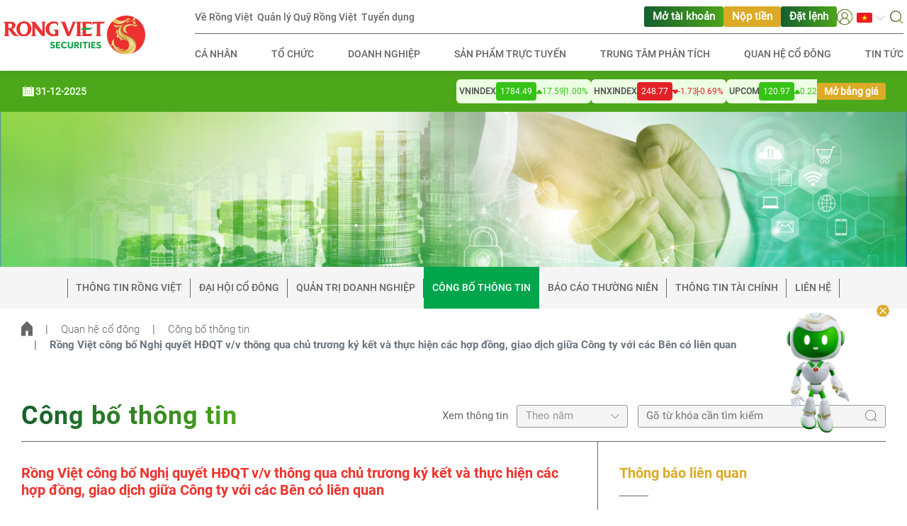

--- FILE ---
content_type: text/html; charset=utf-8
request_url: https://vdsc.com.vn/quan-he-co-dong/cong-bo-thong-tin/rong-viet-cong-bo-nghi-quyet-hdqt-v-v-thong-qua-chu-truong-ky-ket-va-thuc-hien-cac-hop-dong-giao-dich-giua-cong-ty-voi-cac-ben-co-lien-quan-i821?groupId=1
body_size: 88668
content:
<!DOCTYPE html><html lang="vi"><head>
<script type="text/javascript">
(function(){
window["loaderConfig"] = "/TSPD/?type=19";
})();

</script>

<script type="text/javascript" src="/TSPD/?type=18"></script>

<APM_DO_NOT_TOUCH>

<script type="text/javascript">
(function(){
window.gwzf=!!window.gwzf;try{(function(){(function(){var L={decrypt:function(L){try{return JSON.parse(function(L){L=L.split("l");var z="";for(var s=0;s<L.length;++s)z+=String.fromCharCode(L[s]);return z}(L))}catch(s){}}};return L={configuration:L.decrypt("[base64]")}})();
var zL=5;try{var SL,iL,JL=O(224)?1:0,Lo=O(830)?0:1;for(var io=(O(558),0);io<iL;++io)JL+=O(638)?2:1,Lo+=O(742)?3:1;SL=JL+Lo;window.iS===SL&&(window.iS=++SL)}catch(jo){window.iS=SL}var Jo=!0;function S(L){var z=arguments.length,s=[];for(var I=1;I<z;++I)s.push(arguments[I]-L);return String.fromCharCode.apply(String,s)}
function LO(L){var z=62;!L||document[_(z,180,167,177,167,160,167,170,167,178,183,145,178,159,178,163)]&&document[_(z,180,167,177,167,160,167,170,167,178,183,145,178,159,178,163)]!==Z(68616527604,z)||(Jo=!1);return Jo}function _(L){var z=arguments.length,s=[],I=1;while(I<z)s[I-1]=arguments[I++]-L;return String.fromCharCode.apply(String,s)}function oO(){}LO(window[oO[S(zL,115,102,114,106)]]===oO);LO(typeof ie9rgb4!==Z(1242178186194,zL));
LO(RegExp("\x3c")[Z(1372200,zL)](function(){return"\x3c"})&!RegExp(Z(42884,zL))[_(zL,121,106,120,121)](function(){return"'x3'+'d';"}));
var zO=window[_(zL,102,121,121,102,104,109,74,123,106,115,121)]||RegExp(S(zL,114,116,103,110,129,102,115,105,119,116,110,105),Z(13,zL))[Z(1372200,zL)](window["\x6e\x61vi\x67a\x74\x6f\x72"]["\x75\x73e\x72A\x67\x65\x6et"]),sO=+new Date+(O(214)?6E5:871716),SO,IO,jO,Lz=window[S(zL,120,106,121,89,110,114,106,116,122,121)],Oz=zO?O(634)?3E4:18170:O(454)?6E3:3547;
document[S(zL,102,105,105,74,123,106,115,121,81,110,120,121,106,115,106,119)]&&document[S(zL,102,105,105,74,123,106,115,121,81,110,120,121,106,115,106,119)](S(zL,123,110,120,110,103,110,113,110,121,126,104,109,102,115,108,106),function(L){var z=89;document[_(z,207,194,204,194,187,194,197,194,205,210,172,205,186,205,190)]&&(document[S(z,207,194,204,194,187,194,197,194,205,210,172,205,186,205,190)]===S(z,193,194,189,189,190,199)&&L[S(z,194,204,173,203,206,204,205,190,189)]?jO=!0:document[S(z,207,194,
204,194,187,194,197,194,205,210,172,205,186,205,190)]===Z(68616527577,z)&&(SO=+new Date,jO=!1,zz()))});function zz(){if(!document[S(48,161,165,149,162,169,131,149,156,149,147,164,159,162)])return!0;var L=+new Date;if(L>sO&&(O(555)?6E5:812814)>L-SO)return LO(!1);var z=LO(IO&&!jO&&SO+Oz<L);SO=L;IO||(IO=!0,Lz(function(){IO=!1},O(903)?0:1));return z}zz();var Zz=[O(912)?12689654:17795081,O(634)?27611931586:2147483647,O(515)?1558153217:1370771439];
function sz(L){var z=21;L=typeof L===_(z,136,137,135,126,131,124)?L:L[S(z,137,132,104,137,135,126,131,124)](O(232)?36:38);var s=window[L];if(!s||!s[S(z,137,132,104,137,135,126,131,124)])return;var I=""+s;window[L]=function(L,z){IO=!1;return s(L,z)};window[L][_(z,137,132,104,137,135,126,131,124)]=function(){return I}}for(var Sz=(O(900),0);Sz<Zz[Z(1294399200,zL)];++Sz)sz(Zz[Sz]);LO(!1!==window[Z(789238,zL)]);window.Js=window.Js||{};window.Js.IzO="[base64]";
function _z(L){var z=+new Date,s;!document[S(94,207,211,195,208,215,177,195,202,195,193,210,205,208,159,202,202)]||z>sO&&(O(685)?6E5:620874)>z-SO?s=LO(!1):(s=LO(IO&&!jO&&SO+Oz<z),SO=z,IO||(IO=!0,Lz(function(){IO=!1},O(243)?1:0)));return!(arguments[L]^s)}function O(L){return 794>L}function Z(L,z){L+=z;return L.toString(36)}(function Iz(z){z&&"number"!==typeof z||("number"!==typeof z&&(z=1E3),z=Math.max(z,1),setInterval(function(){Iz(z-10)},z))})(!0);})();}catch(x){}finally{ie9rgb4=void(0);};function ie9rgb4(a,b){return a>>b>>0};

})();

</script>
</APM_DO_NOT_TOUCH>

<script type="text/javascript" src="/TSPD/08557ab163ab200060ac5c2a3e205d32fe5bf92c27d2d88ef8385ef14bbe870f8e0aa923df52bcb2?type=17"></script>

  <meta charset="utf-8">
  <title>Rồng Việt công bố Nghị quyết HĐQT v/v thông qua chủ trương ký kết và thực hiện các hợp đồng, giao dịch giữa Công ty với các Bên có liên quan | CTCP Chứng khoán Rồng Việt - Kiến tạo tương lai thịnh vượng</title>
  <base href="/">

  <!-- meta fb -->
  <meta property="fb:pages" content="">
  <meta property="fb:app_id" content="">
  <!-- end emta fb -->
  <!-- meta open graph -->
  <meta property="og:title" content="CTCP Chứng khoán Rồng Việt - Kiến tạo tương lai thịnh vượng | Rồng Việt công bố Nghị quyết HĐQT v/v thông qua chủ trương ký kết và thực hiện các hợp đồng, giao dịch giữa Công ty với các Bên có liên quan">
  <meta property="og:description" content="Chứng khoán Rồng Việt (VDSC) cung cấp hệ sinh thái tài chính và đầu tư đa tiện ích, mang lại hiệu quả tối ưu cho khách hàng, nhà đầu tư">
  <meta property="og:url" content="https://vdsc.com.vn/quan-he-co-dong/cong-bo-thong-tin/rong-viet-cong-bo-nghi-quyet-hdqt-v-v-thong-qua-chu-truong-ky-ket-va-thuc-hien-cac-hop-dong-giao-dich-giua-cong-ty-voi-cac-ben-co-lien-quan-i821">
  <meta property="og:site_name" content="Rồng Việt">
  <meta property="og:type" content="article">
  <meta property="og:image" content="https://vdsc.com.vn/assets/images/logo-header-share.png">
  <meta property="og:locale" content="vi">
  <!-- end meta open graph -->
  <!-- meta twitter -->
  <meta property="twitter:card" content="summary">
  <meta property="twitter:title" content="Công ty Cổ phần Chứng khoán Rồng Việt">
  <meta property="twitter:description" content="Chứng khoán Rồng Việt (VDSC) cung cấp hệ sinh thái tài chính và đầu tư đa tiện ích, mang lại hiệu quả tối ưu cho khách hàng, nhà đầu tư">
  <meta property="twitter:image" content="https://vdsc.com.vn/assets/images/logo-header-share.png">
  <meta property="twitter:url" content="https://vdsc.com.vn/quan-he-co-dong/cong-bo-thong-tin/rong-viet-cong-bo-nghi-quyet-hdqt-v-v-thong-qua-chu-truong-ky-ket-va-thuc-hien-cac-hop-dong-giao-dich-giua-cong-ty-voi-cac-ben-co-lien-quan-i821">
  <!-- end meta twitter -->

  <!-- canonical -->
  <link rel="canonical" href="https://vdsc.com.vn/quan-he-co-dong/cong-bo-thong-tin/rong-viet-cong-bo-nghi-quyet-hdqt-v-v-thong-qua-chu-truong-ky-ket-va-thuc-hien-cac-hop-dong-giao-dich-giua-cong-ty-voi-cac-ben-co-lien-quan-i821">

  <meta name="viewport" content="width=device-width, initial-scale=1">
  <link rel="icon" type="image/x-icon" href="favicon.ico">
  <link rel="stylesheet" href="https://cdnjs.cloudflare.com/ajax/libs/bootstrap/4.6.2/css/bootstrap.min.css" integrity="sha512-rt/SrQ4UNIaGfDyEXZtNcyWvQeOq0QLygHluFQcSjaGB04IxWhal71tKuzP6K8eYXYB6vJV4pHkXcmFGGQ1/0w==" crossorigin="anonymous" referrerpolicy="no-referrer">
<style>@charset "UTF-8"</style><style>@charset "UTF-8"</style><link rel="stylesheet" href="dataTables-style.min.12cce0b127424272.css" media="print" onload="this.media='all'"><noscript><link rel="stylesheet" href="dataTables-style.min.12cce0b127424272.css"></noscript><style>:root{--swiper-theme-color:#007aff}@font-face{font-family:Roboto-Regular;font-display:swap;src:url(Roboto-Regular.298c1099d7ff5993.ttf)}*::-webkit-scrollbar{height:6px;width:6px}*::-webkit-scrollbar-track{background-color:#fff;border-radius:9999px}*::-webkit-scrollbar-thumb{background-color:#e9e9e9;border-radius:9999px}*{box-sizing:border-box;-moz-box-sizing:border-box}body,html{font-family:Roboto-Regular;font-size:13px;color:#666;scroll-behavior:smooth}body{background-color:#fff}@media screen and (min-width: 768px){body,html{font-size:14.5px}}</style><style>:root{--swiper-theme-color:#007aff}@font-face{font-family:Roboto-Bold;font-display:swap;src:url(Roboto-Bold.8840acc77623e354.ttf)}@font-face{font-family:Roboto-Medium;font-display:swap;src:url(Roboto-Medium.8ca80686fa21208b.ttf)}@font-face{font-family:Roboto-Regular;font-display:swap;src:url(Roboto-Regular.298c1099d7ff5993.ttf)}@font-face{font-family:Roboto-Light;font-display:swap;src:url(Roboto-Light.a05a86de6a0c2cfc.ttf)}*::-webkit-scrollbar{height:6px;width:6px}*::-webkit-scrollbar-track{background-color:#fff;border-radius:9999px}*::-webkit-scrollbar-thumb{background-color:#e9e9e9;border-radius:9999px}*{box-sizing:border-box;-moz-box-sizing:border-box}body,html{font-family:Roboto-Regular;font-size:13px;color:#666;scroll-behavior:smooth}body{background-color:#fff}button:focus,.btn:focus{outline:none!important;box-shadow:none!important}input:focus{outline:none!important}input,button{border-radius:unset!important}img{height:auto}.white-space-nowrap{white-space:nowrap!important}a:hover{text-decoration:none!important}.vertical-align-top{vertical-align:top!important}.ml-20{margin-left:20px!important}.row-custom{margin-left:0!important;margin-right:0!important}.pt-32{padding-top:32px}h2.title{font-family:Roboto-Bold;font-size:32px;letter-spacing:.03em;background:linear-gradient(90deg,#155e2e 0%,#4ca51b 100%);-webkit-background-clip:text;background-clip:text;color:transparent;-webkit-text-fill-color:transparent;width:-moz-fit-content;width:fit-content}h4.title{font-family:Roboto-Bold;font-size:20px}h6.title{font-family:Roboto-Bold;font-size:13px}.form-control{border-color:#979797}.form-control:focus{box-shadow:unset!important;border-color:#979797!important}a{color:#666}.content{max-width:1260px;margin:0 auto}.container-fluid{padding-left:20px;padding-right:20px}.breadcrumb-page .breadcrumb-item+.breadcrumb-item{padding-left:18px}.breadcrumb-page .breadcrumb-item+.breadcrumb-item:before{padding-right:18px}.breadcrumb-page .breadcrumb-item img{vertical-align:sub}.breadcrumb-page .breadcrumb-item a{font-family:Roboto-Light}.breadcrumb-page .breadcrumb-item a:hover{color:#666}header{position:sticky;top:0;z-index:1049;background:#ffffff}.header{padding:14px 0;box-shadow:0 0 14.1px #0000001a}.header .logo-header{max-width:200px}.header .content{max-width:1290px}.header .search-box{position:relative}.header .search-box form.searchbox{position:absolute;right:0;top:-50%;width:0;z-index:10;height:40px}.header .search-box form.searchbox .searchbox-input{display:none}.header .search-box .searchbox-icon{position:relative;z-index:3;cursor:pointer}.header .menu-header .navbar-top nav.navbar{padding:9px 0}.header .menu-header .navbar-top nav.navbar .navbar-top-left{gap:24px}.header .menu-header .navbar-top nav.navbar .navbar-top-right{gap:32px}.header .menu-header .navbar-top nav.navbar .navbar-top-right .navbar-top-right-action{gap:16px}.header .menu-header .navbar-top nav.navbar .navbar-top-right .navbar-top-right-option{gap:16px}.header .menu-header .navbar-top nav.navbar .navbar-collapse .navbar-nav{width:100%}.header .menu-header .navbar-top nav.navbar .navbar-collapse .navbar-nav .nav-item{margin:0 3px}.header .menu-header .navbar-top nav.navbar .navbar-collapse .navbar-nav .nav-item:first-child{margin-left:0}.header .menu-header .navbar-top nav.navbar .navbar-collapse .navbar-nav .nav-item:last-child{margin-right:0}.header .menu-header .navbar-top nav.navbar .navbar-collapse .navbar-nav .nav-item.dropdown.dropdown-login .dropdown-menu{min-width:120px;left:-47px;top:22px;padding:0}.header .menu-header .navbar-top nav.navbar .navbar-collapse .navbar-nav .nav-item.dropdown.dropdown-login .dropdown-menu .dropdown-item{padding:10px}.header .menu-header .navbar-top nav.navbar .navbar-collapse .navbar-nav .nav-item.dropdown.dropdown-login .dropdown-menu .dropdown-item:first-child{border-bottom:1px solid #eaeaea}.header .menu-header .navbar-top nav.navbar .navbar-collapse .navbar-nav .nav-item.dropdown.dropdown-login .dropdown-toggle{outline:none!important;box-shadow:none!important;border:none!important}.header .menu-header .navbar-top nav.navbar .navbar-collapse .navbar-nav .nav-item.dropdown.dropdown-login .dropdown-toggle:after{display:none}.header .menu-header .navbar-top nav.navbar .navbar-collapse .navbar-nav .nav-item.dropdown .dropdown-menu{min-width:4rem}.header .menu-header .navbar-top nav.navbar .navbar-collapse .navbar-nav .nav-item.dropdown .dropdown-toggle{padding:0;outline:none!important;box-shadow:none!important;border:none!important}.header .menu-header .navbar-top nav.navbar .navbar-collapse .navbar-nav .nav-item.dropdown .dropdown-toggle:after{border:none;width:15px;height:15px;background:url(chevron-bottom.e4b170d20e12f68d.svg) no-repeat center center;background-size:100% 100%;vertical-align:sub}.header .menu-header .navbar-top nav.navbar .navbar-collapse .navbar-nav .nav-item.bg-custom-2{background:#dbab27!important}.header .menu-header .navbar-top nav.navbar .navbar-collapse .navbar-nav .nav-item.bg-custom-2:hover{background:#bf9112!important}.header .menu-header .navbar-top nav.navbar .navbar-collapse .navbar-nav .nav-item.nav-item-custom{padding:4px 12px;border-radius:3px;margin:0;background:linear-gradient(90deg,#155e2e 0%,#4ca51b 100%)}.header .menu-header .navbar-top nav.navbar .navbar-collapse .navbar-nav .nav-item.nav-item-custom:hover{background:#068540}.header .menu-header .navbar-top nav.navbar .navbar-collapse .navbar-nav .nav-item.nav-item-custom .nav-link-button{color:#fff;font-weight:600}.header .menu-header .navbar-top nav.navbar .navbar-collapse .navbar-nav .nav-item.nav-item-custom .nav-link-button:hover{color:#fff!important}.header .menu-header .navbar-top nav.navbar .navbar-collapse .navbar-nav .nav-item .nav-link{font-family:Roboto-Medium;font-size:14px;color:#666;line-height:14px;padding:0;background:transparent;line-height:22px}.header .menu-header .navbar-top nav.navbar .navbar-collapse .navbar-nav .nav-item .nav-link:hover{background:linear-gradient(90deg,rgba(12,131,75,.85) 0%,rgba(54,194,22,.85) 100%);-webkit-background-clip:text;background-clip:text;-webkit-text-fill-color:transparent}.header .menu-header .navbar-bottom nav.navbar{padding:0;position:unset}.header .menu-header .navbar-bottom nav.navbar .navbar-toggler{padding:.25rem 15px .25rem 20px}.header .menu-header .navbar-bottom nav.navbar .navbar-collapse{position:absolute;top:-14px;left:-12px;z-index:2;width:calc(100% + 17px);height:100vh;background:#ffffff}.header .menu-header .navbar-bottom nav.navbar .navbar-collapse .top-select{padding:14px 12px}.header .menu-header .navbar-bottom nav.navbar .navbar-collapse .btn-return{font-family:Roboto-Bold;color:#666;padding:0 0 0 16px;margin-bottom:8px}.header .menu-header .navbar-bottom nav.navbar .navbar-collapse ul.navbar-nav{width:100%;border-top:1px solid #eaeaea}.header .menu-header .navbar-bottom nav.navbar .navbar-collapse ul.navbar-nav .nav-item{padding:10px 20px;border-bottom:1px solid #eaeaea}.header .menu-header .navbar-bottom nav.navbar .navbar-collapse ul.navbar-nav .nav-item.nav-item-last{border-bottom:none;margin-top:1rem;display:flex;align-items:flex-start;gap:32px}.header .menu-header .navbar-bottom nav.navbar .navbar-collapse ul.navbar-nav .nav-item.nav-item-last .dropdown .dropdown-toggle:after{border:none;width:15px;height:15px;background:url(chevron-bottom-new.ceb8bca97b3b091a.svg) no-repeat center center!important;background-size:100% 100%;vertical-align:sub;margin-left:16px}.header .menu-header .navbar-bottom nav.navbar .navbar-collapse ul.navbar-nav .nav-item.nav-item-last .dropdown .nav-link{background-color:transparent}.header .menu-header .navbar-bottom nav.navbar .navbar-collapse ul.navbar-nav .nav-item.nav-item-last .nav-link{width:100%;color:#fff;padding:12px 0;background:#dbab27;border-radius:3px;text-align:center;font-size:14px;font-weight:600}.header .menu-header .navbar-bottom nav.navbar .navbar-collapse ul.navbar-nav .nav-item .nav-link{font-family:Roboto-Medium;color:#666;padding:0;font-size:14px}.header .menu-header .navbar-bottom nav.navbar .navbar-collapse ul.navbar-nav .nav-item .nav-link:hover{color:#ed342e;background:linear-gradient(90deg,rgba(12,131,75,.85) 0%,rgba(54,194,22,.85) 100%);-webkit-background-clip:text;background-clip:text;-webkit-text-fill-color:transparent}.banner-page .content{max-width:100%}.footer{box-shadow:0 4px 8px #0000001a;background:linear-gradient(95deg,#fff 38.72%,#e8f2d8 137.59%)}.footer .content{padding-top:44px}.footer .content .network-group-mb .robot-icon{width:20px;height:20px}.footer .content .network-group-mb span.title{cursor:pointer}.footer .content .network-group-mb span.title:hover{background:linear-gradient(90deg,rgba(12,131,75,.85) 0%,rgba(54,194,22,.85) 100%);-webkit-background-clip:text;background-clip:text;-webkit-text-fill-color:transparent}.footer .content span,.footer .content a{font-family:Roboto-Light}.footer .content .link-direct{padding-bottom:30px;margin-bottom:35px;border-bottom:1px solid #515151}@media screen and (max-width: 767px){.footer .content .link-direct{padding-bottom:14px;margin-bottom:16px}}.footer .content .link-direct a{display:inline-block;margin-bottom:8px;font-size:14px;font-family:roboto-medium;line-height:18px}.footer .content .link-direct a:hover{background:linear-gradient(90deg,rgba(12,131,75,.85) 0%,rgba(54,194,22,.85) 100%);-webkit-background-clip:text;background-clip:text;-webkit-text-fill-color:transparent}.footer .content .social-link{display:flex;align-items:flex-end}.footer .content .social-link a{display:inline-flex}.footer .content .more-info{padding-bottom:30px;font-size:14px!important}@media screen and (max-width: 575px){.footer .content .more-info .info-contact-content .info-item{padding:0 0 16px}.footer .content .more-info .info-contact-content .info-item-social{padding:0}}.footer .content .more-info a:hover{background:linear-gradient(90deg,rgba(12,131,75,.85) 0%,rgba(54,194,22,.85) 100%);-webkit-background-clip:text;background-clip:text;-webkit-text-fill-color:transparent}.footer .content .more-info h6.title{margin-bottom:10px}.footer .content .more-info .social-link a{margin-right:20px}.footer .content .email-contact h6.title{margin-bottom:16px}.footer .content .email-contact .input-group{height:40px}.footer .content .email-contact .input-group input{height:100%;border:1px solid #666666;background-color:transparent;border-top-left-radius:10px!important;border-bottom-left-radius:10px!important}.footer .content .email-contact .input-group .btn{padding:0 14px;line-height:20px;background:linear-gradient(90deg,#155e2e 0%,#4ca51b 100%);border:transparent;border-top-right-radius:10px!important;border-bottom-right-radius:10px!important}.footer .content .email-contact .input-group .btn:hover{background:linear-gradient(90deg,#068540 0%,#068540 50%)}.footer .content .email-contact .input-group-append .btn{color:#fff}.footer .content .email-contact .input-group-append .btn img{width:38px;vertical-align:middle}.reserved{padding:8px 0;background-color:#00a54c}.reserved .content{padding-top:5px;padding-bottom:5px}.reserved .content a,.reserved .content span{font-family:Roboto-Light;font-size:10px}.reserved .content a:hover{color:#ed342e}.reserved .content .left-side{align-items:center;display:flex}.reserved .content .left-side span,.reserved .content .left-side a{font-size:14px;color:#fff;font-weight:500;font-family:roboto-medium}@media screen and (max-width: 575px){.reserved .content .left-side span,.reserved .content .left-side a{font-size:12px}}.reserved .content .left-side span:not(:last-child){border-right:1px solid #ffffff}.reserved .content .right-side{justify-content:flex-end;gap:24px}@media screen and (max-width: 767px){.reserved .content .right-side{gap:6px}}.reserved .content .right-side .title{font-size:14px;color:#fff;font-weight:500;font-family:roboto-medium;width:100%}@media screen and (max-width: 575px){.reserved .content .right-side .title{font-size:12px}}.reserved .content .right-side .title-value{font-size:14px;font-family:roboto-medium}@media screen and (max-width: 575px){.reserved .content .right-side .title-value{font-size:10px}}.reserved .content .right-side .view-group .view{display:flex;align-items:center;justify-content:center;color:#dbab27;background:#ffffff;height:30px;min-width:114px;border-radius:6px;padding:4px}.reserved .content .right-side .online-user-group .online{background:#ffffff;display:flex;align-items:center;justify-content:center;color:#01a54e;height:30px;min-width:114px;border-radius:6px;padding:4px}#back-to-top{position:fixed;right:0;bottom:32px;z-index:10;cursor:pointer;display:flex;flex-direction:column;align-items:center;gap:12px}#back-to-top .back-to-top-btn{width:44px}@media screen and (max-width: 767px){#back-to-top .back-to-top-btn{width:40px}}#back-to-top .hidragon-container{position:relative;animation:float .5s ease-out forwards}#back-to-top .hidragon-container .mascot-btn{border:none;background-color:transparent}#back-to-top .hidragon-container .mascot-btn img{height:250px;width:250px}@media screen and (max-width: 767px){#back-to-top .hidragon-container .mascot-btn img{height:200px;width:200px}}#back-to-top .hidragon-container .close-btn{position:absolute;right:16px;top:-8px;border:none;background-color:transparent}#back-to-top .hidragon-container .close-btn img{width:24px}@media screen and (max-width: 767px){#back-to-top .hidragon-container .close-btn{right:8px}#back-to-top .hidragon-container .close-btn img{width:20px}}@keyframes float{0%{transform:translateY(50px) scale(.5)}50%{transform:translateY(-15px) scale(1.05)}to{transform:translateY(0) scale(1)}}.navigation-bar{background:#f5f5f5;margin-bottom:20px}.navigation-bar .container-fluid{position:relative}.navigation-bar .container-fluid .btn-prev,.navigation-bar .container-fluid .btn-next{display:none;position:absolute;top:50%;transform:translateY(-50%);padding:0;z-index:1}.navigation-bar .container-fluid .btn-prev{left:-30px}.navigation-bar .container-fluid .btn-next{right:-30px}.navigation-bar .content .dropdown{width:calc(100% + 40px);margin-left:-20px;height:50px}.navigation-bar .content .dropdown .dropdown-toggle{font-family:Roboto-Bold;width:100%;height:100%;color:#fff;background-color:#00a54c;position:relative;text-align:left;padding:0 0 0 22px;text-transform:uppercase}.navigation-bar .content .dropdown .dropdown-toggle:after{content:"";width:29px;height:29px;position:absolute;top:30%;right:17px;background:url(dropdown-up-icon.34da3a0e1451efcf.svg) no-repeat center center;background-size:100% auto;border:unset}.navigation-bar .content .dropdown .dropdown-toggle[aria-expanded=false]:after{transform:rotate(180deg);top:15%}.navigation-bar .content .dropdown .dropdown-menu{font-family:Roboto-Bold;border-radius:unset;background:#f5f5f5;z-index:1001;transform:translateY(48px)!important}.navigation-bar .content .dropdown .dropdown-menu .dropdown-item{font-family:Roboto-Bold;color:#666;padding:18px 22px;border-bottom:1px solid #eaeaea;text-transform:uppercase}.navigation-bar .content .dropdown .dropdown-menu .dropdown-item:hover{background-color:unset}.navigation-bar .content .dropdown .dropdown-menu .dropdown-item.active{background-color:#00a54c;color:#fff}.navigation-bar .content .navbar-nav .nav-item{padding:0}.navigation-bar .content .navbar-nav .nav-item:first-child .nav-link:before{content:"";width:1px;height:27px;position:absolute;left:0;top:50%;transform:translateY(-50%);background-color:#666}.navigation-bar .content .navbar-nav .nav-item.active{background:#00a54c}.navigation-bar .content .navbar-nav .nav-item.active .nav-link{color:#fff;border:none}.navigation-bar .content .navbar-nav .nav-item.active .nav-link:after,.navigation-bar .content .navbar-nav .nav-item.active .nav-link:before{background-color:unset}.navigation-bar .content .navbar-nav .nav-item:hover{background:#00a54c}.navigation-bar .content .navbar-nav .nav-item:hover .nav-link{color:#fff;border-right-color:#00a54c}.navigation-bar .content .navbar-nav .nav-item .nav-link{font-family:Roboto-Medium;font-size:14px;line-height:19px;position:relative;text-transform:uppercase;padding:20px 12px}.navigation-bar .content .navbar-nav .nav-item .nav-link:after{content:"";width:1px;height:27px;position:absolute;right:0;top:50%;transform:translateY(-50%);background-color:#666}.breadcrumb{align-items:center;background-color:unset;padding:18px 0;margin-bottom:50px}.breadcrumb .breadcrumb-item+.breadcrumb-item:before{content:"|"}.breadcrumb .breadcrumb-item.active{font-family:Roboto-Bold}@media screen and (min-width: 768px){body,html{font-size:14.5px}.w-md-100{width:100%!important}h2.title{font-size:36px!important;line-height:43.36px}h6.title{font-size:14.5px;line-height:17px}.header{padding:0}.header .menu-header{width:100%;padding:0 0 0 15px}.header .menu-header .navbar-top{border-bottom:1px solid #666666;padding-right:15px}.header .menu-header .navbar-bottom{padding-right:15px}.header .menu-header .navbar-bottom nav.navbar{position:relative;padding:6px 0 7px}.header .menu-header .navbar-bottom nav.navbar .navbar-collapse{position:unset;top:unset;left:unset;width:unset;height:unset;background:#ffffff}.header .menu-header .navbar-bottom nav.navbar .navbar-collapse ul.navbar-nav{border-top:unset}.header .menu-header .navbar-bottom nav.navbar .navbar-collapse ul.navbar-nav .nav-item{border-bottom:unset;padding:12px 0}.header .menu-header .navbar-bottom nav.navbar .navbar-collapse ul.navbar-nav .nav-item .nav-link{text-transform:uppercase}.footer{box-shadow:0 4px 8px #0000001a}.footer .content{padding-top:64px}.footer .content .network-group .robot-icon{width:20px;height:20px}.footer .content .network-group span.title{cursor:pointer}.footer .content .network-group span.title:hover{background:linear-gradient(90deg,rgba(12,131,75,.85) 0%,rgba(54,194,22,.85) 100%);-webkit-background-clip:text;background-clip:text;-webkit-text-fill-color:transparent}.footer .content .email-contact h6.title{margin-bottom:45px}.footer .content .email-contact .input-group-append .btn span{font-family:Roboto-Medium}.footer .content .email-contact .input-group-append .btn img{width:22px;margin-left:14px;margin-bottom:1px;vertical-align:baseline}.reserved .content a,.reserved .content span{font-size:14.5px}.navigation-bar{margin-bottom:0}.navigation-bar .container-fluid{padding-left:30px;padding-right:30px}}@media screen and (min-width: 1280px){.navigation-bar .container-fluid{padding-left:20px;padding-right:20px}}@media screen and (min-width: 1280px){.header .menu-header{padding:0 0 0 70px}.header .menu-header .navbar-top,.header .menu-header .navbar-bottom{padding-right:0}}@media screen and (max-width: 768px){.reserved .left-side{flex-direction:column}.reserved .left-side span{display:block;width:100%;border:none!important}.reserved .right-side{flex-direction:column;margin-left:auto}.reserved .right-side div span{height:unset!important}.reserved .right-side div span.title{width:75px}.reserved .right-side div span.online,.reserved .right-side div span.view{width:65px}}@media screen and (max-width: 500px){.row{margin:0!important}}.index-list{background-color:transparent}.index-list .index-wrapper{background-color:#4da71b;padding:12px 0}.index-list .index-wrapper .movement-bar-container{gap:16px}@media screen and (max-width: 767px){.index-list .index-wrapper .movement-bar-container{gap:12px}}.index-list .index-wrapper .movement-bar-container .date-content{gap:4px;flex-shrink:0}.index-list .index-wrapper .movement-bar-container .date-content .title{font-size:14px;font-weight:600;color:#ecffe2;margin-top:1px}@media screen and (max-width: 767px){.index-list .index-wrapper .movement-bar-container .date-content .title{font-size:12px;margin-top:3px}}.index-list .index-wrapper .movement-bar-container .index-content{position:relative}.index-list .index-wrapper .movement-bar-container .index-content .index-container{animation:marquee 50s linear infinite;gap:20px}@media screen and (max-width: 991px){.index-list .index-wrapper .movement-bar-container .index-content .index-container{animation:marquee-lg 50s linear infinite}}@media screen and (max-width: 767px){.index-list .index-wrapper .movement-bar-container .index-content .index-container{animation:marquee-md 50s linear infinite}}@media screen and (max-width: 575px){.index-list .index-wrapper .movement-bar-container .index-content .index-container{animation:marquee-sm 50s linear infinite}}@keyframes marquee{0%{transform:translate(50%)}to{transform:translate(-102%)}}@keyframes marquee-lg{0%{transform:translate(35%)}to{transform:translate(-102%)}}@keyframes marquee-md{0%{transform:translate(25%)}to{transform:translate(-102%)}}@keyframes marquee-sm{0%{transform:translate(20%)}to{transform:translate(-102%)}}.index-list .index-wrapper .movement-bar-container .index-content .index-item{flex-shrink:0;padding:4px;background-color:#ecffe2;border-radius:6px;gap:4px}.index-list .index-wrapper .movement-bar-container .index-content .index-item .name{font-size:12px;font-weight:600;color:#515151;text-transform:uppercase}@media screen and (max-width: 767px){.index-list .index-wrapper .movement-bar-container .index-content .index-item .name{font-size:10px}}.index-list .index-wrapper .movement-bar-container .index-content .index-item .current-value{font-size:12px;font-weight:500;color:#fff;padding:4px 6px;border-radius:4px}@media screen and (max-width: 767px){.index-list .index-wrapper .movement-bar-container .index-content .index-item .current-value{font-size:10px}}.index-list .index-wrapper .movement-bar-container .index-content .index-item .divider{width:1px;height:12px}.index-list .index-wrapper .movement-bar-container .index-content .index-item .change-value,.index-list .index-wrapper .movement-bar-container .index-content .index-item .change-percent{font-size:12px;font-weight:500;line-height:16px}@media screen and (max-width: 767px){.index-list .index-wrapper .movement-bar-container .index-content .index-item .change-value,.index-list .index-wrapper .movement-bar-container .index-content .index-item .change-percent{font-size:10px}}.index-list .index-wrapper .movement-bar-container .index-content .index-item .bg-up{background-color:#36c216}.index-list .index-wrapper .movement-bar-container .index-content .index-item .bg-down{background-color:#e22127}.index-list .index-wrapper .movement-bar-container .index-content .index-item .text-up{color:#36c216}.index-list .index-wrapper .movement-bar-container .index-content .index-item .text-down{color:#e22127}.index-list .index-wrapper .movement-bar-container .action-content{flex-shrink:0}.index-list .index-wrapper .movement-bar-container .action-content .nav-link-button{font-size:14px;font-weight:600;color:#fff;padding:4px 10px;background-color:#dbab27;border-radius:3px}.sticky-index-list{position:sticky;top:100px;z-index:10}@media screen and (max-width: 991px){.sticky-index-list{top:122px}}@media screen and (max-width: 767px){.sticky-index-list{top:145px}}@media screen and (min-width: 768px){.title{overflow:hidden;text-overflow:ellipsis;margin-bottom:0}}.outstanding-post{padding:68px 0 64px;background:#ffffff}.outstanding-post .content h4.title{color:#00a54c;margin-bottom:0;background:#ffffff;border:1px solid #666666;border-top:5px solid #00a54c;border-bottom:none;border-radius:1px;padding:26px 0;text-align:center}.outstanding-post .content .new,.outstanding-post .content .view,.outstanding-post .content .download{padding:0 16px;border:1px solid #666666;border-bottom-left-radius:10px;border-bottom-right-radius:10px;overflow:hidden}.outstanding-post .content .new .item,.outstanding-post .content .view .item,.outstanding-post .content .download .item{display:flex;align-items:center;border:none;padding:14px 0}.outstanding-post .content .new .item:not(:last-child),.outstanding-post .content .view .item:not(:last-child),.outstanding-post .content .download .item:not(:last-child){border-bottom:1px solid #666666}.outstanding-post .content .new .item:first-child:hover,.outstanding-post .content .view .item:first-child:hover,.outstanding-post .content .download .item:first-child:hover{margin-top:0!important}.outstanding-post .content .new .item:hover,.outstanding-post .content .view .item:hover,.outstanding-post .content .download .item:hover{width:calc(100% + 30px);margin-left:-15px;border-bottom-color:transparent;padding-left:15px;background:#ffffff;box-shadow:0 4px 4px #00000026}.outstanding-post .content .new .item:hover .date,.outstanding-post .content .view .item:hover .date,.outstanding-post .content .download .item:hover .date{border-color:transparent;background:url(information-publish-active-img.b4ad9b08a75f5e29.png) no-repeat center center;background-size:100% 100%}.outstanding-post .content .new .item:hover .date h2.title,.outstanding-post .content .view .item:hover .date h2.title,.outstanding-post .content .download .item:hover .date h2.title,.outstanding-post .content .new .item:hover .date span,.outstanding-post .content .view .item:hover .date span,.outstanding-post .content .download .item:hover .date span{color:#fff}.outstanding-post .content .new .item:hover h6.title,.outstanding-post .content .view .item:hover h6.title,.outstanding-post .content .download .item:hover h6.title{background:linear-gradient(90deg,rgba(12,131,75,.85) 0%,rgba(54,194,22,.85) 100%);-webkit-background-clip:text;background-clip:text;-webkit-text-fill-color:transparent}.outstanding-post .content .new .item:hover p.detail,.outstanding-post .content .view .item:hover p.detail,.outstanding-post .content .download .item:hover p.detail{display:none}.outstanding-post .content .new .item .date,.outstanding-post .content .view .item .date,.outstanding-post .content .download .item .date{border-radius:8px;padding:10px 8px 4px;margin-right:13px;border:1px solid #979797;min-width:89px}.outstanding-post .content .new .item .date h2.title,.outstanding-post .content .view .item .date h2.title,.outstanding-post .content .download .item .date h2.title{font-family:Roboto-Light;color:#666;margin-bottom:5px;-webkit-text-fill-color:unset}.outstanding-post .content .new .item .date span,.outstanding-post .content .view .item .date span,.outstanding-post .content .download .item .date span{font-size:10px;color:#00a54c;white-space:nowrap;text-transform:capitalize}.outstanding-post .content .new .item h6.title,.outstanding-post .content .view .item h6.title,.outstanding-post .content .download .item h6.title{overflow:hidden;text-overflow:ellipsis;display:-webkit-box!important;-webkit-line-clamp:2;-webkit-box-orient:vertical;height:40px;line-height:20px;padding-right:10px;font-family:Roboto-medium}.outstanding-post .content .new .item p.detail,.outstanding-post .content .view .item p.detail,.outstanding-post .content .download .item p.detail{color:#979797;line-height:19px}.information-publish .content .top-nav{padding-bottom:14px}.information-publish .content .top-nav h2.title{margin-bottom:0;background:linear-gradient(90deg,#155e2e 0%,#4ca51b 100%);-webkit-background-clip:text;background-clip:text;-webkit-text-fill-color:transparent}.information-publish .content .top-nav .input-group{width:50%;max-width:350px;min-width:350px;border:1px solid #979797;border-radius:3px}.information-publish .content .top-nav .input-group input{height:30px;background:#f5f5f5;border-radius:3px!important;border:unset}.information-publish .content .top-nav .input-group .input-group-text{background:#f5f5f5}.information-publish .content .top-nav .dropdown{border:1px solid #979797;border-radius:3px;background:#f5f5f5;margin-left:12px}.information-publish .content .top-nav .dropdown .dropdown-toggle{position:relative;padding:0 75px 0 .75rem;height:30px;color:#979797}.information-publish .content .top-nav .dropdown .dropdown-toggle:after{border:unset;width:12px;height:12px;background:url(chevron-dropdown.49847bdaecdab3c0.svg) no-repeat center center;background-size:100% 100%;position:absolute;top:50%;right:10px;transform:translateY(-50%)}.information-publish .content .top-nav .dropdown .dropdown-menu{width:100%;padding:0;border:none;background:#ffffff;box-shadow:0 0 30px #00000012,0 0 40px #00000014;transform:translateY(30px)!important}.information-publish .content .top-nav .dropdown .dropdown-menu .dropdown-item{padding:10px 13px}.information-publish .content .top-nav .dropdown .dropdown-menu .dropdown-item:hover{color:#00a54c;background:unset}.information-publish .content .top-nav .dropdown .dropdown-menu .dropdown-item:not(:last-child){border-bottom:1px solid #979797}.information-publish .content .information-publish-detail{margin-bottom:50px}.information-publish .content .information-publish-detail h4.title{color:#ed342e;margin-bottom:20px}.information-publish .content .information-publish-detail .line{width:41px;height:1px;background-color:#666;margin-bottom:23px}.information-publish .content .information-publish-detail a{font-family:Roboto-Bold;color:#dbab27}.information-publish .content .information-publish-detail .interactive{display:flex;justify-content:flex-end;margin-bottom:30px}.information-publish .content .information-publish-detail .interactive span:first-child{display:inline-block;margin-right:48px}.information-publish .content .information-publish-detail .interactive span img{vertical-align:sub;margin-right:8px}.information-publish .content .related-notify{margin-top:20px;padding:21px 0 0;border-top:1px solid #666666}.information-publish .content .related-notify h4.title{font-size:16px;color:#dbab27}.information-publish .content .related-notify .line{width:41px;height:1px;background-color:#666;margin-bottom:8px}.information-publish .content .related-notify .item{display:flex;align-items:center;border:none;padding:14px 0}.information-publish .content .related-notify .item:not(:last-child){border-bottom:1px solid #666666}.information-publish .content .related-notify .item .date{padding:3px 0 4px 7px;margin-right:13px;border:1px solid #979797;min-width:110px;border-radius:8px}.information-publish .content .related-notify .item .date h2.title{font-family:Roboto-Light;-webkit-text-fill-color:#666666!important;margin-bottom:5px;width:-moz-fit-content;width:fit-content}.information-publish .content .related-notify .item .date span{font-size:13px;color:#00a54c;white-space:nowrap;display:inline-block}.information-publish .content .related-notify .item p.detail{font-family:Roboto-Regular;color:#666;line-height:19px}.information-publish .content .related-notify .item h6.title{font-size:16px;color:#666;overflow:hidden;text-overflow:ellipsis;display:-webkit-box!important;-webkit-line-clamp:2;-webkit-box-orient:vertical}.information-publish .content .related-notify .item:hover{width:calc(100% + 30px);margin-left:-15px;border-bottom-color:transparent;padding-left:15px;background:#ffffff;box-shadow:0 0 30px #00000012,0 0 40px #00000014}.information-publish .content .related-notify .item:hover .date{border-color:transparent;background:url(information-publish-active-img.b4ad9b08a75f5e29.png) no-repeat center center;background-size:100% 100%}.information-publish .content .related-notify .item:hover .date h2.title,.information-publish .content .related-notify .item:hover .date span{-webkit-text-fill-color:#ffffff!important}.information-publish .content .related-notify .item:hover h6.title{background:linear-gradient(90deg,rgba(12,131,75,.85) 0%,rgba(54,194,22,.85) 100%);-webkit-background-clip:text;background-clip:text;-webkit-text-fill-color:transparent}.information-publish .content .related-notify .item:hover p.detail{display:none}@media screen and (min-width: 768px){.information-publish .content .top-nav{border-bottom:1px solid #666666}.information-publish .content .related-notify{padding:32px 0 150px 30px;margin-top:0;border-top:unset;border-left:1px solid #666666}.information-publish .content .related-notify h4.title{font-size:20px}.information-publish .content .related-notify .item .date{min-width:96px;padding:10px 7px 4px}.information-publish .content .related-notify .item .date span{font-size:10px}}.ql-editor{height:unset;padding:0!important;margin-bottom:0!important}</style><link rel="stylesheet" href="styles.min.efaa6141277cb3f4.css" media="print" onload="this.media='all'"><noscript><link rel="stylesheet" href="styles.min.efaa6141277cb3f4.css"></noscript><link rel="stylesheet" href="aos.6c6cfcc87d041901.css" media="print" onload="this.media='all'"><noscript><link rel="stylesheet" href="aos.6c6cfcc87d041901.css"></noscript><style ng-transition="app-root"></style><style ng-transition="app-root">@media only screen and (min-width: 768px){.navbar-nav[_ngcontent-sc52]{border-radius:6px}.navbar-nav[_ngcontent-sc52]   li.nav-item[_ngcontent-sc52]:hover > div.menu-level-1[_ngcontent-sc52] > ul[_ngcontent-sc52]{display:list-item}.navbar-nav[_ngcontent-sc52]   li.nav-item[_ngcontent-sc52]:hover > div.menu-level-2[_ngcontent-sc52] > ul[_ngcontent-sc52]{display:list-item}.navbar-nav[_ngcontent-sc52]   li.nav-item[_ngcontent-sc52]   .menu-level-1[_ngcontent-sc52], .navbar-nav[_ngcontent-sc52]   li.nav-item[_ngcontent-sc52]   .menu-level-2[_ngcontent-sc52]{height:14px;position:relative}.navbar-nav[_ngcontent-sc52]   li.nav-item[_ngcontent-sc52]   .menu-level-1[_ngcontent-sc52] > ul[_ngcontent-sc52], .navbar-nav[_ngcontent-sc52]   li.nav-item[_ngcontent-sc52]   .menu-level-2[_ngcontent-sc52] > ul[_ngcontent-sc52]{display:none;position:absolute;cursor:pointer;background-color:#fff;box-shadow:0 0 30px #00000012,0 0 40px #00000014;min-width:265px;width:-moz-fit-content;width:fit-content;white-space:nowrap;color:#666}.navbar-nav[_ngcontent-sc52]   li.nav-item[_ngcontent-sc52]   .menu-level-1[_ngcontent-sc52] > ul[_ngcontent-sc52]   li[_ngcontent-sc52]:not(:last-child), .navbar-nav[_ngcontent-sc52]   li.nav-item[_ngcontent-sc52]   .menu-level-2[_ngcontent-sc52] > ul[_ngcontent-sc52]   li[_ngcontent-sc52]:not(:last-child){border-bottom:.5px solid #f5f5f5}.navbar-nav[_ngcontent-sc52]   li.nav-item[_ngcontent-sc52]   .menu-level-1[_ngcontent-sc52] > ul[_ngcontent-sc52]   li[_ngcontent-sc52]:hover, .navbar-nav[_ngcontent-sc52]   li.nav-item[_ngcontent-sc52]   .menu-level-2[_ngcontent-sc52] > ul[_ngcontent-sc52]   li[_ngcontent-sc52]:hover{box-shadow:0 14px 35px -8px #0003,0 20px 50px -10px #00000026}.navbar-nav[_ngcontent-sc52]   li.nav-item[_ngcontent-sc52]   .menu-level-1[_ngcontent-sc52] > ul[_ngcontent-sc52]   li[_ngcontent-sc52], .navbar-nav[_ngcontent-sc52]   li.nav-item[_ngcontent-sc52]   .menu-level-2[_ngcontent-sc52] > ul[_ngcontent-sc52]   li[_ngcontent-sc52]{padding:16px 14px 16px 8px}.navbar-nav[_ngcontent-sc52]   li.nav-item[_ngcontent-sc52]   .menu-level-1[_ngcontent-sc52] > ul[_ngcontent-sc52]:hover, .navbar-nav[_ngcontent-sc52]   li.nav-item[_ngcontent-sc52]   .menu-level-2[_ngcontent-sc52] > ul[_ngcontent-sc52]:hover{display:list-item}.navbar-nav[_ngcontent-sc52]   li.nav-item[_ngcontent-sc52]   .menu-level-1[_ngcontent-sc52] > ul[_ngcontent-sc52]   a[_ngcontent-sc52], .navbar-nav[_ngcontent-sc52]   li.nav-item[_ngcontent-sc52]   .menu-level-2[_ngcontent-sc52] > ul[_ngcontent-sc52]   a[_ngcontent-sc52]{text-transform:unset!important}.navbar-nav[_ngcontent-sc52]   li.nav-item[_ngcontent-sc52]   .menu-level-2[_ngcontent-sc52]{display:flex;align-items:center}.navbar-nav[_ngcontent-sc52]   li.nav-item[_ngcontent-sc52]   .menu-level-2[_ngcontent-sc52]   ul[_ngcontent-sc52]{background-color:#f5f5f5;left:255px;top:-16px}.navbar-nav[_ngcontent-sc52]   li.nav-item[_ngcontent-sc52]   .menu-level-2[_ngcontent-sc52] > span[_ngcontent-sc52]{margin-left:auto}.navbar-nav[_ngcontent-sc52]   li.nav-item[_ngcontent-sc52]   .menu-level-1[_ngcontent-sc52] > ul[_ngcontent-sc52]{left:0;transform:translateY(6px)}}@media only screen and (max-width: 768px){.menu-level-1[_ngcontent-sc52]   ul[_ngcontent-sc52], .menu-level-2[_ngcontent-sc52]   ul[_ngcontent-sc52]{display:none}}.group-link-header[_ngcontent-sc52]{background-color:#fff;padding:12px;justify-content:space-around}.group-link-header[_ngcontent-sc52]   a[_ngcontent-sc52]:nth-child(2){border-right:1px solid rgba(196,196,196,.75);border-left:1px solid rgba(196,196,196,.75);text-align:center}.group-link-header[_ngcontent-sc52]   a[_ngcontent-sc52]{color:#666;font-size:12px;font-family:roboto-medium}.group-link-header[_ngcontent-sc52]   a[_ngcontent-sc52]:hover{background:linear-gradient(90deg,rgba(12,131,75,.85) 0%,rgba(54,194,22,.85) 100%);-webkit-background-clip:text;background-clip:text;-webkit-text-fill-color:transparent}.group-link-header[_ngcontent-sc52]   .divider[_ngcontent-sc52]{background-color:#c4c4c4bf;width:1px;height:16px;margin:0 8px}</style><meta name="description" content="Chứng khoán Rồng Việt (VDSC) cung cấp hệ sinh thái tài chính và đầu tư đa tiện ích, mang lại hiệu quả tối ưu cho khách hàng, nhà đầu tư"><meta name="keywords" content="chứng khoán rồng việt, rồng việt, công ty chứng khoán rồng việt, ctcp chứng khoán rồng việt, vdsc, chứng khoán vdsc, vds, rongviet securities, viet dragon, rongviet"><script type="application/ld+json" id="breadcrumb-schema">{"@context":"http://schema.org","@type":"BreadcrumbList","itemListElement":[{"@type":"ListItem","position":1,"item":{"@id":"/quan-he-co-dong","name":"Quan hệ cổ đông"}},{"@type":"ListItem","position":2,"item":{"@id":"/quan-he-co-dong/cong-bo-thong-tin","name":"Công bố thông tin"}},{"@type":"ListItem","position":3,"item":{"@id":"/quan-he-co-dong/cong-bo-thong-tin","name":"*"}}]}</script><script type="application/ld+json" id="article-schema">{"@context":"https://schema.org","@type":"Organization","headline":"CTCP Chứng khoán Rồng Việt - Kiến tạo tương lai thịnh vượng","logo":"/assets/images/home-page/logo-header.png","name":"Rồng Việt","url":"127.0.0.1:30777"}</script></head>

<body>
  <app-root _nghost-sc58="" ng-version="13.3.12"><router-outlet _ngcontent-sc58=""></router-outlet><ng-component><header _nghost-sc52=""><section _ngcontent-sc52="" class="header"><div _ngcontent-sc52="" class="content"><div _ngcontent-sc52="" class="container-fluid"><div _ngcontent-sc52="" class="row"><div _ngcontent-sc52="" class="col-12 pr-0 pl-0"><div _ngcontent-sc52="" class="d-flex align-items-center justify-content-between"><a _ngcontent-sc52="" class="d-inline-block" href="/"><img _ngcontent-sc52="" src="./assets/images/no-thumbnail.png" alt="logo mobile image" class="logo-header d-md-none" data-src="http://127.0.0.1:30777/assets/images/home-page/logo-header-mb.png"><img _ngcontent-sc52="" src="./assets/images/no-thumbnail.png" alt="logo desktop image" class="logo-header d-none d-md-block" data-src="http://127.0.0.1:30777/assets/images/home-page/logo-header.png"></a><div _ngcontent-sc52="" class="d-flex align-items-center w-md-100"><a _ngcontent-sc52="" href="javascript:void(0)" class="nav-link d-md-none"><div _ngcontent-sc52="" class="search-box search-box-mobile"><form _ngcontent-sc52="" novalidate="" id="searchbox-mobile" class="searchbox ng-untouched ng-pristine ng-valid"><input _ngcontent-sc52="" type="search" name="search" class="searchbox-input" placeholder=""></form><span _ngcontent-sc52="" class="searchbox-icon"><img _ngcontent-sc52="" src="./assets/images/no-thumbnail.png" alt="search green icon" data-src="http://127.0.0.1:30777/assets/images/home-page/search-icon-green.svg"></span></div></a><div _ngcontent-sc52="" class="menu-header"><div _ngcontent-sc52="" class="navbar-top d-none d-md-block"><nav _ngcontent-sc52="" class="navbar navbar-expand-md"><button _ngcontent-sc52="" type="button" data-toggle="collapse" data-target="#navbarTop" aria-controls="navbarTop" aria-expanded="false" aria-label="Toggle navigation" class="navbar-toggler"><img _ngcontent-sc52="" src="./assets/images/no-thumbnail.png" alt="navbar toggler icon" data-src="http://127.0.0.1:30777/assets/images/home-page/navbar-toggler-icon-new.svg"></button><div _ngcontent-sc52="" id="navbarTop" class="collapse navbar-collapse"><div _ngcontent-sc52="" class="navbar-nav justify-content-between align-items-center"><div _ngcontent-sc52="" class="d-flex align-items-center navbar-top-left"><div _ngcontent-sc52="" class="nav-item"><a _ngcontent-sc52="" routerlinkactive="active" class="nav-link" href="/ve-rong-viet"></a></div><div _ngcontent-sc52="" class="nav-item"><a _ngcontent-sc52="" target="_blank" href="https://vdam.com.vn/" class="nav-link"></a></div><div _ngcontent-sc52="" class="nav-item"><a _ngcontent-sc52="" target="_blank" rel="noopener noreferrer" href="https://career.vdsc.com.vn/" class="nav-link"></a></div></div><div _ngcontent-sc52="" class="d-flex align-items-center navbar-top-right"><div _ngcontent-sc52="" class="d-flex align-items-center navbar-top-right-action"><div _ngcontent-sc52="" class="nav-item nav-item-custom"><a _ngcontent-sc52="" href="http://account.vdsc.com.vn" target="_blank" class="nav-link-button">  </a></div><div _ngcontent-sc52="" class="nav-item nav-item-custom bg-custom-2"><a _ngcontent-sc52="" target="_blank" class="nav-link-button" href="ho-tro/huong-dan-nha-dau-tu/danh-sach-ngan-hang-nop-tien--chuyen-khoan-g1"></a></div><div _ngcontent-sc52="" class="nav-item nav-item-custom"><a _ngcontent-sc52="" href="https://online.vdsc.com.vn/login.rv?redirect=/base/base_enter_order.rv" target="_blank" class="nav-link-button"></a></div></div><div _ngcontent-sc52="" class="d-flex align-items-center navbar-top-right-option"><div _ngcontent-sc52="" class="nav-item dropdown dropdown-login"><a _ngcontent-sc52="" href="#" id="navbarDropdown" role="button" data-toggle="dropdown" aria-expanded="false" class="nav-link dropdown-toggle"><img _ngcontent-sc52="" src="./assets/images/no-thumbnail.png" alt="login green icon" data-src="http://127.0.0.1:30777/assets/images/home-page/login-icon-green.svg" class=""></a><div _ngcontent-sc52="" aria-labelledby="navbarDropdown" class="dropdown-menu"><a _ngcontent-sc52="" class="dropdown-item" href="/dang-nhap">  </a><a _ngcontent-sc52="" class="dropdown-item" href="/dang-ky">  </a><!----><!----><!----></div></div><div _ngcontent-sc52="" class="nav-item dropdown"><a _ngcontent-sc52="" href="#" id="navbarDropdown" role="button" data-toggle="dropdown" aria-expanded="false" class="nav-link dropdown-toggle"><img _ngcontent-sc52="" alt="Tiếng Việt" src="./assets/images/home-page/language-vn-new.svg"></a><div _ngcontent-sc52="" aria-labelledby="navbarDropdown" class="dropdown-menu"><a _ngcontent-sc52="" href="javascript:" class="dropdown-item" title="Tiếng Việt" hreflang="vi"><img _ngcontent-sc52="" alt="Tiếng Việt" src="./assets/images/home-page/language-vn-new.svg"></a><a _ngcontent-sc52="" href="javascript:" class="dropdown-item" title="English" hreflang="en"><img _ngcontent-sc52="" alt="English" src="./assets/images/home-page/language-uk-new.svg"></a><!----></div></div><div _ngcontent-sc52="" class="nav-item"><a _ngcontent-sc52="" href="javascript:void(0)"><div _ngcontent-sc52="" class="search-box"><form _ngcontent-sc52="" novalidate="" id="searchbox-desktop" class="searchbox ng-untouched ng-pristine ng-valid"><input _ngcontent-sc52="" type="search" name="search" class="searchbox-input" placeholder=""></form><span _ngcontent-sc52="" class="searchbox-icon"><img _ngcontent-sc52="" src="./assets/images/no-thumbnail.png" alt="search green icon" data-src="http://127.0.0.1:30777/assets/images/home-page/search-icon-green.svg"></span></div></a></div></div></div></div></div></nav></div><div _ngcontent-sc52="" class="navbar-bottom"><nav _ngcontent-sc52="" class="navbar navbar-expand-md"><button _ngcontent-sc52="" type="button" data-toggle="collapse" data-target="#navbarBottom" aria-controls="navbarBottom" aria-expanded="false" aria-label="Toggle navigation" class="navbar-toggler"><img _ngcontent-sc52="" src="./assets/images/no-thumbnail.png" alt="navbar toggler icon" data-src="http://127.0.0.1:30777/assets/images/home-page/navbar-toggler-icon-new.svg"></button><div _ngcontent-sc52="" id="navbarBottom" class="collapse navbar-collapse"><div _ngcontent-sc52="" class="top-select d-flex justify-content-between align-items-center d-md-none"><img _ngcontent-sc52="" src="./assets/images/no-thumbnail.png" alt="logo header mobile image" class="logo-header d-md-none" data-src="http://127.0.0.1:30777/assets/images/home-page/logo-header-mb.png"><button _ngcontent-sc52="" class="btn btn-close p-0"><img _ngcontent-sc52="" src="./assets/images/no-thumbnail.png" alt="close navbar icon" data-src="http://127.0.0.1:30777/assets/images/home-page/close-navbar-icon-green.svg"></button></div><button _ngcontent-sc52="" class="btn btn-return d-none"><img _ngcontent-sc52="" src="./assets/images/no-thumbnail.png" alt="chevron left red icon" data-src="http://127.0.0.1:30777/assets/images/home-page/chevron-left-red.svg"> Quay về menu chính </button><ul _ngcontent-sc52="" class="navbar-nav justify-content-between align-items-md-center"><li _ngcontent-sc52="" class="nav-item d-md-none"><a _ngcontent-sc52="" class="nav-link" href="/ve-rong-viet"> </a></li><li _ngcontent-sc52="" class="nav-item d-md-none"><a _ngcontent-sc52="" target="_blank" href="https://vdam.com.vn/" class="nav-link"></a></li><!----><li _ngcontent-sc52="" class="nav-item d-md-none"><a _ngcontent-sc52="" target="_blank" href="http://career.vdsc.com.vn/" class="nav-link"></a></li><li _ngcontent-sc52="" class="nav-item d-md-none"><a _ngcontent-sc52="" target="_blank" class="nav-link" href="ho-tro/huong-dan-nha-dau-tu/danh-sach-ngan-hang-nop-tien--chuyen-khoan-g1"> </a></li><li _ngcontent-sc52="" class="nav-item d-md-none"><a _ngcontent-sc52="" target="_blank" class="nav-link" href="ho-tro/huong-dan-nha-dau-tu/quan-ly-chung-khoan-g2"> </a></li><li _ngcontent-sc52="" class="nav-item nav-item-last d-md-none"><div _ngcontent-sc52="" class="dropdown"><a _ngcontent-sc52="" href="#" id="navbarDropdown" role="button" data-toggle="dropdown" aria-expanded="false" class="nav-link dropdown-toggle"><img _ngcontent-sc52="" alt="Tiếng Việt" src="./assets/images/home-page/language-vn-new.svg"></a><div _ngcontent-sc52="" aria-labelledby="navbarDropdown" class="dropdown-menu"><a _ngcontent-sc52="" href="javascript:" class="dropdown-item" title="Tiếng Việt" hreflang="vi"><img _ngcontent-sc52="" alt="Tiếng Việt" src="./assets/images/home-page/language-vn-new.svg"></a><a _ngcontent-sc52="" href="javascript:" class="dropdown-item" title="English" hreflang="en"><img _ngcontent-sc52="" alt="English" src="./assets/images/home-page/language-uk-new.svg"></a><!----></div></div><a _ngcontent-sc52="" href="https://livedragonpre.vdsc.com.vn/" target="_blank" class="nav-link"></a></li></ul></div></nav></div></div></div></div></div></div></div></div></section><div _ngcontent-sc52="" class="group-link-header d-flex d-md-none"><a _ngcontent-sc52="" href="http://account.vdsc.com.vn/" target="_blank"></a><div _ngcontent-sc52="" class="divider"></div><a _ngcontent-sc52="" href="https://livedragonpre.vdsc.com.vn/" target="_blank"></a><div _ngcontent-sc52="" class="divider"></div><a _ngcontent-sc52="" href="https://online.vdsc.com.vn/login.rv?redirect=/base/base_enter_order.rv" target="_blank"></a></div></header><router-outlet></router-outlet><ng-component><div class="sticky-index-list"><section index-list="" class="index-list"><div class="index-wrapper"><div class="content"><div class="container-fluid"><div class="movement-bar-container d-flex justify-content-start align-items-center"><div class="date-content d-flex justify-content-start align-items-start"><img src="./assets/images/no-thumbnail.png" alt="calendar icon" data-src="http://127.0.0.1:30777/assets/images/home-page/calendar-icon.svg"><span class="title">31-12-2025</span></div><div class="index-content overflow-hidden d-flex justify-content-start align-items-center"><div class="index-container d-flex justify-content-start align-items-center"><div class="index-item d-flex justify-content-start align-items-center"><span class="name">VNINDEX</span><span class="current-value bg-up">1784.49</span><img src="./assets/images/no-thumbnail.png" alt="up arrow icon" data-src="http://127.0.0.1:30777/assets/images/home-page/up-arrow-icon.svg"><!----><!----><span class="change-value text-up">17.59</span><div class="divider bg-up"></div><span class="change-percent text-up">1.00%</span></div><div class="index-item d-flex justify-content-start align-items-center"><span class="name">HNXIndex</span><span class="current-value bg-down">248.77</span><!----><img src="./assets/images/no-thumbnail.png" alt="down arrow icon" data-src="http://127.0.0.1:30777/assets/images/home-page/down-arrow-icon.svg"><!----><span class="change-value text-down">-1.73</span><div class="divider bg-down"></div><span class="change-percent text-down">-0.69%</span></div><div class="index-item d-flex justify-content-start align-items-center"><span class="name">UPCOM</span><span class="current-value bg-up">120.97</span><img src="./assets/images/no-thumbnail.png" alt="up arrow icon" data-src="http://127.0.0.1:30777/assets/images/home-page/up-arrow-icon.svg"><!----><!----><span class="change-value text-up">0.22</span><div class="divider bg-up"></div><span class="change-percent text-up">0.18%</span></div><div class="index-item d-flex justify-content-start align-items-center"><span class="name">VN30</span><span class="current-value bg-up">2030.63</span><img src="./assets/images/no-thumbnail.png" alt="up arrow icon" data-src="http://127.0.0.1:30777/assets/images/home-page/up-arrow-icon.svg"><!----><!----><span class="change-value text-up">20.93</span><div class="divider bg-up"></div><span class="change-percent text-up">1.04%</span></div><div class="index-item d-flex justify-content-start align-items-center"><span class="name">VN100</span><span class="current-value bg-up">1918</span><img src="./assets/images/no-thumbnail.png" alt="up arrow icon" data-src="http://127.0.0.1:30777/assets/images/home-page/up-arrow-icon.svg"><!----><!----><span class="change-value text-up">17.73</span><div class="divider bg-up"></div><span class="change-percent text-up">0.93%</span></div><div class="index-item d-flex justify-content-start align-items-center"><span class="name">HNX30</span><span class="current-value bg-down">538.15</span><!----><img src="./assets/images/no-thumbnail.png" alt="down arrow icon" data-src="http://127.0.0.1:30777/assets/images/home-page/down-arrow-icon.svg"><!----><span class="change-value text-down">-7.04</span><div class="divider bg-down"></div><span class="change-percent text-down">-1.29%</span></div><div class="index-item d-flex justify-content-start align-items-center"><span class="name">VNXALL</span><span class="current-value bg-up">2982.14</span><img src="./assets/images/no-thumbnail.png" alt="up arrow icon" data-src="http://127.0.0.1:30777/assets/images/home-page/up-arrow-icon.svg"><!----><!----><span class="change-value text-up">23.63</span><div class="divider bg-up"></div><span class="change-percent text-up">0.80%</span></div><div class="index-item d-flex justify-content-start align-items-center"><span class="name">VNX50</span><span class="current-value bg-up">3345.82</span><img src="./assets/images/no-thumbnail.png" alt="up arrow icon" data-src="http://127.0.0.1:30777/assets/images/home-page/up-arrow-icon.svg"><!----><!----><span class="change-value text-up">33.50</span><div class="divider bg-up"></div><span class="change-percent text-up">1.01%</span></div><div class="index-item d-flex justify-content-start align-items-center"><span class="name">VNMID</span><span class="current-value bg-down">2217.21</span><!----><img src="./assets/images/no-thumbnail.png" alt="down arrow icon" data-src="http://127.0.0.1:30777/assets/images/home-page/down-arrow-icon.svg"><!----><span class="change-value text-down">-13.24</span><div class="divider bg-down"></div><span class="change-percent text-down">-0.59%</span></div><div class="index-item d-flex justify-content-start align-items-center"><span class="name">VNSML</span><span class="current-value bg-down">1475.95</span><!----><img src="./assets/images/no-thumbnail.png" alt="down arrow icon" data-src="http://127.0.0.1:30777/assets/images/home-page/down-arrow-icon.svg"><!----><span class="change-value text-down">-2.95</span><div class="divider bg-down"></div><span class="change-percent text-down">-0.20%</span></div><!----></div></div><div class="action-content d-md-block d-none"><a href="https://livedragonpre.vdsc.com.vn" target="_blank" class="nav-link-button"> </a></div></div></div></div></div></section></div><section banner-page="" class="banner-page"><div class="content"><div class="container-fluid p-0"><div class="row row-custom"><div class="col-12 pl-0 pr-0"><img alt="banner image" class="d-md-none w-100" src="/data/api/app/file-storage/0784841e-44d1-4767-5221-08de07de1778"><img alt="banner image" class="d-none d-md-block w-100" src="/data/api/app/file-storage/8d255d13-ee41-4ca3-5220-08de07de1778"></div></div></div></div></section><section navigation-bar="" class="navigation-bar"><div class="content"><div class="container-fluid"><div class="row row-custom"><div class="col-12 pl-0 pr-0"><div class="dropdown d-md-none"><button type="button" id="dropdownMenuButton" data-toggle="dropdown" aria-expanded="false" class="btn dropdown-toggle">  </button><div aria-labelledby="dropdownMenuButton" class="dropdown-menu w-100 p-0 border-0"><a routerlinkactive="active" class="dropdown-item" href="/quan-he-co-dong/thong-tin-rong-viet"></a><a routerlinkactive="active" class="dropdown-item" href="/quan-he-co-dong/dai-hoi-co-dong"></a><a routerlinkactive="active" class="dropdown-item" href="/quan-he-co-dong/quan-tri-doanh-nghiep"></a><a routerlinkactive="active" class="dropdown-item active" href="/quan-he-co-dong/cong-bo-thong-tin"></a><a routerlinkactive="active" class="dropdown-item" href="/quan-he-co-dong/bao-cao-thuong-nien"></a><a routerlinkactive="active" class="dropdown-item" href="/quan-he-co-dong/thong-tin-tai-chinh"></a><a routerlinkactive="active" class="dropdown-item" href="/quan-he-co-dong/lien-he"></a><!----></div></div><button type="button" class="btn btn-prev"><img src="./assets/images/no-thumbnail.png" alt="prev menu icon" data-src="http://127.0.0.1:30777/assets/images/product-online/prev-menu.svg"></button><ul class="navbar-nav d-none d-md-flex flex-md-row justify-content-center"><li routerlinkactive="active" class="nav-item"><a class="nav-link" href="/quan-he-co-dong/thong-tin-rong-viet"></a></li><li routerlinkactive="active" class="nav-item"><a class="nav-link" href="/quan-he-co-dong/dai-hoi-co-dong"></a></li><li routerlinkactive="active" class="nav-item"><a class="nav-link" href="/quan-he-co-dong/quan-tri-doanh-nghiep"></a></li><li routerlinkactive="active" class="nav-item active"><a class="nav-link" href="/quan-he-co-dong/cong-bo-thong-tin"></a></li><li routerlinkactive="active" class="nav-item"><a class="nav-link" href="/quan-he-co-dong/bao-cao-thuong-nien"></a></li><li routerlinkactive="active" class="nav-item"><a class="nav-link" href="/quan-he-co-dong/thong-tin-tai-chinh"></a></li><li routerlinkactive="active" class="nav-item"><a class="nav-link" href="/quan-he-co-dong/lien-he"></a></li><!----></ul><button type="button" class="btn btn-next"><img src="./assets/images/no-thumbnail.png" alt="next menu icon" data-src="http://127.0.0.1:30777/assets/images/product-online/next-menu.svg"></button></div></div></div></div></section><section breadcrumb-page="" class="breadcrumb-page"><div class="content d-none d-md-block"><div class="container-fluid"><div class="row row-custom"><div class="col-12 pl-0 pr-0"><nav aria-label="breadcrumb"><ol class="breadcrumb"><li class="breadcrumb-item"><a href="/"><img src="./assets/images/no-thumbnail.png" alt="home icon" data-src="http://127.0.0.1:30777/assets/images/home-icon.svg"></a></li><li class="breadcrumb-item"><a href="/quan-he-co-dong">Quan hệ cổ đông</a></li><!----><!----><!----><li class="breadcrumb-item"><a href="/quan-he-co-dong/cong-bo-thong-tin">Công bố thông tin</a></li><!----><!----><!----><!----><li aria-current="page" class="breadcrumb-item active"> Rồng Việt công bố Nghị quyết HĐQT v/v thông qua chủ trương ký kết và thực hiện các hợp đồng, giao dịch giữa Công ty với các Bên có liên quan </li><!----><!----><!----></ol></nav></div></div></div></div></section><router-outlet></router-outlet><ng-component><section class="information-publish"><div class="content"><div class="container-fluid"><div class="row"><div class="col-12"><div class="top-nav d-flex flex-column flex-md-row align-items-md-center justify-content-between" style="gap: 8px;"><h2 class="title"></h2><div class="d-flex align-items-start align-items-md-center flex-column flex-md-row" style="gap: 8px;"><div class="d-flex justify-content-end align-items-center mr-3"><span class="white-space-nowrap"></span><div class="dropdown"><button type="button" id="yearDropdownMenuButton" data-toggle="dropdown" aria-expanded="false" class="btn dropdown-toggle">  </button><div aria-labelledby="dropdownMenuButton" class="dropdown-menu"><a class="dropdown-item" href="/quan-he-co-dong/cong-bo-thong-tin?groupId=1&amp;year=2025"> 2025</a><a class="dropdown-item" href="/quan-he-co-dong/cong-bo-thong-tin?groupId=1&amp;year=2024"> 2024</a><a class="dropdown-item" href="/quan-he-co-dong/cong-bo-thong-tin?groupId=1&amp;year=2023"> 2023</a><a class="dropdown-item" href="/quan-he-co-dong/cong-bo-thong-tin?groupId=1&amp;year=2022"> 2022</a><a class="dropdown-item" href="/quan-he-co-dong/cong-bo-thong-tin?groupId=1&amp;year=2021"> 2021</a><a class="dropdown-item" href="/quan-he-co-dong/cong-bo-thong-tin?groupId=1&amp;year=2020"> 2020</a><a class="dropdown-item" href="/quan-he-co-dong/cong-bo-thong-tin?groupId=1&amp;year=2019"> 2019</a><a class="dropdown-item" href="/quan-he-co-dong/cong-bo-thong-tin?groupId=1&amp;year=2018"> 2018</a><a class="dropdown-item" href="/quan-he-co-dong/cong-bo-thong-tin?groupId=1&amp;year=2017"> 2017</a><a class="dropdown-item" href="/quan-he-co-dong/cong-bo-thong-tin?groupId=1&amp;year=2016"> 2016</a><a class="dropdown-item" href="/quan-he-co-dong/cong-bo-thong-tin?groupId=1&amp;year=2015"> 2015</a><a class="dropdown-item" href="/quan-he-co-dong/cong-bo-thong-tin?groupId=1&amp;year=2014"> 2014</a><a class="dropdown-item" href="/quan-he-co-dong/cong-bo-thong-tin?groupId=1&amp;year=2013"> 2013</a><a class="dropdown-item" href="/quan-he-co-dong/cong-bo-thong-tin?groupId=1&amp;year=2012"> 2012</a><a class="dropdown-item" href="/quan-he-co-dong/cong-bo-thong-tin?groupId=1&amp;year=2011"> 2011</a><a class="dropdown-item" href="/quan-he-co-dong/cong-bo-thong-tin?groupId=1&amp;year=2010"> 2010</a><!----></div></div></div><div class="input-group mt-2 mt-md-0"><input type="search" name="keyword" aria-label="Keyword" aria-describedby="basic-addon2" class="form-control shadow-none ng-untouched ng-pristine ng-valid" placeholder="" value=""><a class="input-group-append" href="/quan-he-co-dong/cong-bo-thong-tin?groupId=1"><span id="basic-addon2" class="input-group-text border-0"><img src="./assets/images/no-thumbnail.png" alt="search icon" data-src="http://127.0.0.1:30777/assets/images/search-icon.svg"></span></a></div></div></div><router-outlet></router-outlet><ng-component><div class="information-publish-detail row row-custom"><div class="col-12 col-md-8 pr-4 pt-32 pl-0 pr-0 d-md-flex flex-column justify-content-between"><div><div><h4 class="title">Rồng Việt công bố Nghị quyết HĐQT v/v thông qua chủ trương ký kết và thực hiện các hợp đồng, giao dịch giữa Công ty với các Bên có liên quan</h4><div class="line"></div><div class="ql-editor">Công ty Cổ phần Chứng khoán Rồng Việt trân trọng công bố Nghị quyết số 14/2024/NQ-HĐQT ngày 19/07/2024 của Hội đồng quản trị về việc thông qua chủ trương ký kết và thực hiện các hợp đồng, giao dịch giữa Công ty với các Bên có liên quan.</div></div><h6 class="title mb-3 mt-3">:</h6><div class="mb-3"><a target="_blank" class="link-download" href="/data/api/app/file-storage/c5e90630-7b3d-4272-f8ef-08dca787edc3/VDSC_Cong bo NQHDQT thong qua chu truong ky ket HD giua Cong ty voi Ben co lien quan.pdf?downloadFrom=ManagementDocument-821"><img src="./assets/images/no-thumbnail.png" alt="pdf icon" data-src="http://127.0.0.1:30777/assets/images/pdf-icon.svg"> VDSC_Cong bo NQHDQT thong qua chu truong ky ket HD giua Cong ty voi Ben co lien quan.pdf </a><br></div><!----></div><div class="interactive"><span><img src="./assets/images/no-thumbnail.png" alt="view icon" data-src="http://127.0.0.1:30777/assets/images/view-icon.svg"> 311 </span><span><img src="./assets/images/no-thumbnail.png" alt="download icon" data-src="http://127.0.0.1:30777/assets/images/download-icon.svg"> 355 </span></div></div><div class="related-notify col-12 col-md-4"><h4 class="title"></h4><div class="line"></div><a class="item" href="/quan-he-co-dong/cong-bo-thong-tin/rong-viet-cong-bo-nghi-quyet-hdqt-v-v-thong-qua-chu-truong-ky-ket-va-thuc-hien-cac-hop-dong-giao-dich-giua-cong-ty-voi-cac-ben-co-lien-quan-i966"><div class="date"><h2 class="title">31</h2><span>tháng 12.2025</span></div><div><h6 class="title">Rồng Việt công bố Nghị quyết HĐQT v/v thông qua chủ trương ký kết và thực hiện các hợp đồng, giao dịch giữa Công ty với các Bên có liên quan</h6><p class="detail mb-0 mt-1"> &gt;&gt;</p></div></a><a class="item" href="/quan-he-co-dong/cong-bo-thong-tin/rong-viet-cong-bo-bao-cao-tai-chinh-hop-nhat-quy-3-2025-va-giai-trinh-chenh-lech-loi-nhuan-i963"><div class="date"><h2 class="title">28</h2><span>tháng 10.2025</span></div><div><h6 class="title">Rồng Việt công bố Báo cáo tài chính hợp nhất Quý 3/2025 và Giải trình chênh lệch lợi nhuận</h6><p class="detail mb-0 mt-1"> &gt;&gt;</p></div></a><a class="item" href="/quan-he-co-dong/cong-bo-thong-tin/rong-viet-cong-bo-bao-cao-ket-qua-giao-dich-co-phieu-cua-nguoi-noi-bo-i962"><div class="date"><h2 class="title">28</h2><span>tháng 10.2025</span></div><div><h6 class="title">Rồng Việt công bố Báo cáo kết quả giao dịch cổ phiếu của người nội bộ</h6><p class="detail mb-0 mt-1"> &gt;&gt;</p></div></a><a class="item" href="/quan-he-co-dong/cong-bo-thong-tin/rong-viet-cong-bo-nghi-quyet-hdqt-v-v-thong-qua-ho-so-dang-ky-chao-ban-co-phieu-rieng-le-nam-2025-i961"><div class="date"><h2 class="title">23</h2><span>tháng 10.2025</span></div><div><h6 class="title">Rồng Việt công bố Nghị quyết HĐQT v/v thông qua Hồ sơ đăng ký chào bán cổ phiếu riêng lẻ năm 2025</h6><p class="detail mb-0 mt-1"> &gt;&gt;</p></div></a><!----></div></div></ng-component><!----></div></div></div></div></section><outstanding-post-information-publish><section class="outstanding-post d-none d-md-block"><div class="content"><div class="container-fluid"><div class="row"><div class="col-12 col-md-4"><h4 class="title text-uppercase"></h4><div class="new"><a class="item" href="/quan-he-co-dong/cong-bo-thong-tin/rong-viet-cong-bo-nghi-quyet-hdqt-v-v-thong-qua-chu-truong-ky-ket-va-thuc-hien-cac-hop-dong-giao-dich-giua-cong-ty-voi-cac-ben-co-lien-quan-i966"><div class="date"><h2 class="title">31</h2><span>tháng 12.2025</span></div><div><h6 class="title"> Rồng Việt công bố Nghị quyết HĐQT v/v thông qua chủ trương ký kết và thực hiện các hợp đồng, giao dịch giữa Công ty với các Bên có liên quan </h6><p class="detail mb-0 mt-1"> &gt;&gt;</p></div></a><a class="item" href="/quan-he-co-dong/cong-bo-thong-tin/rong-viet-cong-bo-bao-cao-tai-chinh-hop-nhat-quy-3-2025-va-giai-trinh-chenh-lech-loi-nhuan-i963"><div class="date"><h2 class="title">28</h2><span>tháng 10.2025</span></div><div><h6 class="title"> Rồng Việt công bố Báo cáo tài chính hợp nhất Quý 3/2025 và Giải trình chênh lệch lợi nhuận </h6><p class="detail mb-0 mt-1"> &gt;&gt;</p></div></a><a class="item" href="/quan-he-co-dong/cong-bo-thong-tin/rong-viet-cong-bo-bao-cao-ket-qua-giao-dich-co-phieu-cua-nguoi-noi-bo-i962"><div class="date"><h2 class="title">28</h2><span>tháng 10.2025</span></div><div><h6 class="title"> Rồng Việt công bố Báo cáo kết quả giao dịch cổ phiếu của người nội bộ </h6><p class="detail mb-0 mt-1"> &gt;&gt;</p></div></a><a class="item" href="/quan-he-co-dong/cong-bo-thong-tin/rong-viet-cong-bo-nghi-quyet-hdqt-v-v-thong-qua-ho-so-dang-ky-chao-ban-co-phieu-rieng-le-nam-2025-i961"><div class="date"><h2 class="title">23</h2><span>tháng 10.2025</span></div><div><h6 class="title"> Rồng Việt công bố Nghị quyết HĐQT v/v thông qua Hồ sơ đăng ký chào bán cổ phiếu riêng lẻ năm 2025 </h6><p class="detail mb-0 mt-1"> &gt;&gt;</p></div></a><!----></div></div><div class="col-12 col-md-4"><h4 class="title text-uppercase"></h4><div class="view"><a class="item" href="/quan-he-co-dong/cong-bo-thong-tin/rong-viet-cong-bo-bao-cao-tai-chinh-hop-nhat-ban-nien-soat-xet-nam-2021-va-giai-trinh-chenh-lech-loi-nhuan.-2500-i555"><div class="date"><h2 class="title">27</h2><span>tháng 8.2021</span></div><div><h6 class="title"> Rồng Việt công bố Báo cáo tài chính hợp nhất bán niên soát xét năm 2021 và Giải trình chênh lệch lợi nhuận. </h6><p class="detail mb-0 mt-1"> &gt;&gt;</p></div></a><a class="item" href="/quan-he-co-dong/cong-bo-thong-tin/cong-bo-nghi-quyet-hdqt-ve-viec-thay-doi-dia-diem-chi-nhanh-nha-trang-2452-i534"><div class="date"><h2 class="title">11</h2><span>tháng 5.2021</span></div><div><h6 class="title"> Công bố Nghị quyết HĐQT về việc thay đổi địa điểm Chi nhánh Nha Trang </h6><p class="detail mb-0 mt-1"> &gt;&gt;</p></div></a><a class="item" href="/quan-he-co-dong/cong-bo-thong-tin/cong-bo-bien-ban-nghi-quyet-dhdcd-thuong-nien-nam-tai-chinh-2020-bau-bo-sung-thanh-vien-hdqt-va-sua-doi-dieu-le-cong-ty-2439-i529"><div class="date"><h2 class="title">08</h2><span>tháng 4.2021</span></div><div><h6 class="title"> Công bố Biên bản, Nghị quyết ĐHĐCĐ thường niên năm tài chính 2020, bầu bổ sung thành viên HĐQT và sửa đổi Điều lệ Công ty </h6><p class="detail mb-0 mt-1"> &gt;&gt;</p></div></a><a class="item" href="/quan-he-co-dong/cong-bo-thong-tin/rong-viet-cong-bo-bao-cao-thuong-nien-nam-2020-2442-i530"><div class="date"><h2 class="title">14</h2><span>tháng 4.2021</span></div><div><h6 class="title"> Rồng Việt công bố Báo cáo thường niên năm 2020 </h6><p class="detail mb-0 mt-1"> &gt;&gt;</p></div></a><!----></div></div><div class="col-12 col-md-4"><h4 class="title text-uppercase">  </h4><div class="download"><a class="item" href="/quan-he-co-dong/cong-bo-thong-tin/rong-viet-cong-bo-bao-cao-thuong-nien-nam-2023-i781"><div class="date"><h2 class="title">19</h2><span>tháng 3.2024</span></div><div><h6 class="title"> Rồng Việt công bố Báo cáo thường niên năm 2023 </h6><p class="detail mb-0 mt-1"> &gt;&gt;</p></div></a><a class="item" href="/quan-he-co-dong/cong-bo-thong-tin/rong-viet-cong-bo-tai-lieu-dhdcd-thuong-nien-2016-1834-i371"><div class="date"><h2 class="title">06</h2><span>tháng 3.2017</span></div><div><h6 class="title"> Rồng Việt công bố Tài liệu ĐHĐCĐ thường niên 2016 </h6><p class="detail mb-0 mt-1"> &gt;&gt;</p></div></a><a class="item" href="/quan-he-co-dong/cong-bo-thong-tin/rong-viet-thong-bao-giao-dich-co-phieu-cua-nguoi-noi-bo-va-nguoi-co-lien-quan-cua-nguoi-noi-bo-i803"><div class="date"><h2 class="title">04</h2><span>tháng 6.2024</span></div><div><h6 class="title"> Rồng Việt thông báo giao dịch cổ phiếu của người nội bộ và người có liên quan của người nội bộ </h6><p class="detail mb-0 mt-1"> &gt;&gt;</p></div></a><a class="item" href="/quan-he-co-dong/cong-bo-thong-tin/rong-viet-cong-bo-bao-cao-thuong-nien-nam-2024-i872"><div class="date"><h2 class="title">20</h2><span>tháng 3.2025</span></div><div><h6 class="title"> Rồng Việt công bố Báo cáo thường niên năm 2024 </h6><p class="detail mb-0 mt-1"> &gt;&gt;</p></div></a><!----></div></div></div></div></div></section></outstanding-post-information-publish></ng-component><!----></ng-component><!----><footer><section class="footer"><div class="content"><div class="container-fluid"><div class="row"><div class="col-12"><div class="link-direct"><div class="row"><div class="col-6 col-md-3"><a href="/ve-rong-viet">Về Rồng Việt</a><!----><!----><br></div><div class="col-6 col-md-3"><a href="/to-chuc">Khách hàng tổ chức</a><!----><!----><br></div><div class="col-6 col-md-3"><a href="/trung-tam-phan-tich">Trung tâm phân tích</a><!----><!----><br></div><div class="col-6 col-md-3"><a target="_blank" rel="noopener noreferrer" href="https://career.vdsc.com.vn/">Tuyển dụng</a><!----><!----><br></div><div class="col-6 col-md-3"><a target="_blank" rel="noopener noreferrer" href="https://vdam.com.vn/">Quản lý quỹ Rồng Việt</a><!----><!----><br></div><div class="col-6 col-md-3"><a href="/doanh-nghiep">Khách hàng doanh nghiệp</a><!----><!----><br></div><div class="col-6 col-md-3"><a href="/tin-tuc/tin-rong-viet">Tin tức</a><!----><!----><br></div><div class="col-6 col-md-3"><a href="/ho-tro/huong-dan-nha-dau-tu">Hỗ trợ &amp; liên hệ</a><!----><!----><br></div><div class="col-6 col-md-3"><a href="/ca-nhan">Khách hàng cá nhân</a><!----><!----><br></div><div class="col-6 col-md-3"><a href="/san-pham-truc-tuyen">Sản phẩm trực tuyến</a><!----><!----><br></div><div class="col-6 col-md-3"><a href="/quan-he-co-dong/thong-tin-rong-viet">Quan hệ cổ đông</a><!----><!----><br></div><!----></div></div><div class="more-info row"><div class="col-12 col-md-4"><h6 class="title"></h6><h6 class="title mb-0"> : <span></span></h6><span></span><div class="d-none d-md-block mt-2 mb-md-1"><span class="mr-3"><img src="./assets/images/no-thumbnail.png" alt="phone icon" class="mr-2" data-src="http://127.0.0.1:30777/assets/images/home-page/phone-icon.svg"> +84 28 6299 2020 </span><span><img src="./assets/images/no-thumbnail.png" alt="email icon" class="mr-2" data-src="http://127.0.0.1:30777/assets/images/home-page/email-icon.svg"> info@vdsc.com.vn </span></div></div><div class="col-12 col-md-4 pl-md-0 d-flex flex-md-column justify-content-between align-items-start mt-2 mt-md-0"><div class="row justify-content-md-between h-100 info-contact-content"><div class="col-6 d-md-none info-item"><span><img src="./assets/images/no-thumbnail.png" alt="phone icon" data-src="http://127.0.0.1:30777/assets/images/home-page/phone-icon.svg"> +84 28 6299 2020 </span></div><div class="col-6 d-md-none info-item"><span><img src="./assets/images/no-thumbnail.png" alt="email icon" data-src="http://127.0.0.1:30777/assets/images/home-page/email-icon.svg"> info@vdsc.com.vn </span></div><div class="network-group col-6 col-md-12 mt-4 mt-md-0 d-none d-md-block"><div class="d-flex flex-column justify-content-between" style="gap: 14px;"><a target="_blank" class="title" href="/ve-rong-viet/mang-luoi-hoat-dong"><img src="./assets/images/no-thumbnail.png" alt="location icon" class="vertical-align-top" data-src="http://127.0.0.1:30777/assets/images/home-page/location-icon.svg">  </a><span target="_blank" class="title"><img src="./assets/images/no-thumbnail.png" alt="robot icon" class="vertical-align-top robot-icon" data-src="http://127.0.0.1:30777/assets/images/home-page/robot-icon.svg">  </span><div class="d-md-flex"><div class="social-link align-items-center"><a href="https://zalo.me/4371292718655401119" target="_blank"><img src="./assets/images/no-thumbnail.png" alt="zalo icon" data-src="http://127.0.0.1:30777/assets/images/home-page/zalo-icon.svg"></a><a href="https://www.facebook.com/vdsc.com.vn" target="_blank"><img src="./assets/images/no-thumbnail.png" alt="facebook icon" data-src="http://127.0.0.1:30777/assets/images/home-page/fb-icon.svg"></a><a href="https://www.linkedin.com/company/viet-dragon-securities-corporate/" target="_blank"><img src="./assets/images/no-thumbnail.png" alt="instagram icon" data-src="http://127.0.0.1:30777/assets/images/home-page/in-icon.svg"></a><a href="https://www.youtube.com/c/chungkhoanrongviet_vdsc" target="_blank"><img src="./assets/images/no-thumbnail.png" alt="youtube icon" data-src="http://127.0.0.1:30777/assets/images/home-page/ytb-icon.svg"></a><a href="https://apps.apple.com/vn/app/idragon-pro/id1658983152" target="_blank" class="d-none d-md-inline-block ml-20 mr-0"><img src="./assets/images/no-thumbnail.png" alt="download app store icon" data-src="http://127.0.0.1:30777/assets/images/download-app-store.svg"></a><a href="https://play.google.com/store/apps/details?id=com.vdsc.godragonpro" target="_blank" class="d-none d-md-inline-block ml-20 mr-0"><img src="./assets/images/no-thumbnail.png" alt="download google play icon" data-src="http://127.0.0.1:30777/assets/images/download-ggplay.svg"></a></div></div></div></div><div class="d-block d-md-none col-12 info-item network-group-mb"><div class="row mt-4"><div class="col-6 info-item"><a target="_blank" class="title" href="/ve-rong-viet/mang-luoi-hoat-dong"><img src="./assets/images/no-thumbnail.png" alt="location icon" class="vertical-align-top" data-src="http://127.0.0.1:30777/assets/images/home-page/location-icon.svg">  </a></div><div class="col-6 info-item"><span target="_blank" class="title"><img src="./assets/images/no-thumbnail.png" alt="robot icon" class="vertical-align-top robot-icon" data-src="http://127.0.0.1:30777/assets/images/home-page/robot-icon.svg">  </span></div><div class="col-12 col-sm-6 info-item-social mt-4"><a href="https://zalo.me/4371292718655401119" target="_blank" class="mr-3"><img src="./assets/images/no-thumbnail.png" alt="zalo icon" data-src="http://127.0.0.1:30777/assets/images/home-page/zalo-icon.svg"></a><a href="https://www.facebook.com/vdsc.com.vn" target="_blank" class="mr-3"><img src="./assets/images/no-thumbnail.png" alt="facebook icon" data-src="http://127.0.0.1:30777/assets/images/home-page/fb-icon.svg"></a><a href="https://www.linkedin.com/company/viet-dragon-securities-corporate/" target="_blank" class="mr-3"><img src="./assets/images/no-thumbnail.png" alt="instagram icon" data-src="http://127.0.0.1:30777/assets/images/home-page/in-icon.svg"></a><a href="https://www.youtube.com/c/chungkhoanrongviet_vdsc" target="_blank" class="mr-3"><img src="./assets/images/no-thumbnail.png" alt="youtube icon" data-src="http://127.0.0.1:30777/assets/images/home-page/ytb-icon.svg"></a></div></div><div class="mt-4"><a href="https://apps.apple.com/vn/app/idragon-pro/id1658983152" target="_blank" class="mr-3"><img src="./assets/images/no-thumbnail.png" alt="download app store icon" data-src="http://127.0.0.1:30777/assets/images/download-app-store.svg"></a><a href="https://play.google.com/store/apps/details?id=com.vdsc.godragonpro" target="_blank"><img src="./assets/images/no-thumbnail.png" alt="download google play icon" data-src="http://127.0.0.1:30777/assets/images/download-ggplay.svg"></a></div></div></div></div><div class="email-contact col-12 col-md-4 pl-md-0 mt-4 mt-md-0"><h6 class="title"></h6><div class="input-group"><input type="email" required="" name="email" placeholder="Email" class="form-control ng-untouched ng-pristine ng-invalid" value=""><div class="input-group-append"><button class="btn"><span class="d-none d-md-inline text-uppercase"></span><img src="./assets/images/no-thumbnail.png" alt="arrow footer icon" data-src="http://127.0.0.1:30777/assets/images/home-page/arrow-footer.svg"></button></div></div><!----><!----></div></div></div></div></div></div></section><section class="reserved"><div class="content"><div class="container-fluid"><div class="row"><div class="left-side col-6"><span class="pr-md-2 mb-2 mb-md-0"></span><span class="pl-md-2"><a href="/dieu-khoan-va-chinh-sach-bao-mat">  </a></span></div><div class="right-side d-flex col-6 align-items-end"><div class="view-group d-flex align-items-center mb-2 mb-md-0"><span class="mr-2 title"></span><span class="view px-md-3 py-md-1"><svg width="8" height="10" viewBox="0 0 8 10" fill="none" xmlns="http://www.w3.org/2000/svg"><path d="M7.5 4.13397C8.16667 4.51887 8.16667 5.48113 7.5 5.86603L1.5 9.33013C0.833334 9.71503 -4.47338e-07 9.2339 -4.13689e-07 8.4641L-1.10848e-07 1.5359C-7.71986e-08 0.766098 0.833333 0.284973 1.5 0.669873L7.5 4.13397Z" fill="#DCAB27"></path></svg><span class="ml-2 title-value">15,432,731</span></span></div><div class="online-user-group d-flex align-items-center"><span class="mr-2 title"></span><span class="online px-md-3 py-md-1"><svg width="8" height="8" viewBox="0 0 8 8" fill="none" xmlns="http://www.w3.org/2000/svg"><circle cx="4" cy="4" r="4" fill="#01A54E"></circle></svg><span class="ml-2 title-value">0043</span></span></div></div></div></div></div></section><div id="back-to-top"><img src="./assets/images/no-thumbnail.png" alt="back to top icon" class="back-to-top-btn" data-src="http://127.0.0.1:30777/assets/images/home-page/back-to-top-new.svg"><div class="hidragon-container"><button class="close-btn"><img src="./assets/images/no-thumbnail.png" alt="close icon" data-src="http://127.0.0.1:30777/assets/images/home-page/close-hidragon-icon.svg"></button><button class="mascot-btn"><img alt="hiDragon gif" src="./assets/images/home-page/hidragon-mascot.gif"></button></div><!----><!----></div></footer></ng-component><!----><modal-bod _ngcontent-sc58=""><!----></modal-bod><modal-document _ngcontent-sc58=""><!----></modal-document><notification-modal _ngcontent-sc58=""><!----></notification-modal></app-root>

  <script src="https://cdnjs.cloudflare.com/ajax/libs/jquery/3.6.1/jquery.min.js" integrity="sha512-aVKKRRi/Q/YV+4mjoKBsE4x3H+BkegoM/em46NNlCqNTmUYADjBbeNefNxYV7giUp0VxICtqdrbqU7iVaeZNXA==" crossorigin="anonymous" referrerpolicy="no-referrer"></script>
  <script src="https://cdnjs.cloudflare.com/ajax/libs/bootstrap/4.6.2/js/bootstrap.bundle.min.js" integrity="sha512-igl8WEUuas9k5dtnhKqyyld6TzzRjvMqLC79jkgT3z02FvJyHAuUtyemm/P/jYSne1xwFI06ezQxEwweaiV7VA==" crossorigin="anonymous" referrerpolicy="no-referrer"></script>
  <script src="https://cdnjs.cloudflare.com/ajax/libs/highcharts/10.2.1/highcharts.min.js" integrity="sha512-AuSt9Vn4P8B4rNTBOOJGGqI89ktzlGugnty4mZa+dR7koM6sJCJVFwtRiM6lIVmFwHOGIdSCyY1l6UcD78CaBA==" crossorigin="anonymous" referrerpolicy="no-referrer"></script>
  <script src="https://cdnjs.cloudflare.com/ajax/libs/moment.js/2.29.4/moment-with-locales.min.js" integrity="sha512-42PE0rd+wZ2hNXftlM78BSehIGzezNeQuzihiBCvUEB3CVxHvsShF86wBWwQORNxNINlBPuq7rG4WWhNiTVHFg==" crossorigin="anonymous" referrerpolicy="no-referrer"></script>
  <!-- Global site tag (gtag.js) - Google Analytics -->
  <script async="" src="https://www.googletagmanager.com/gtag/js?id=UA-120090926-1"></script>

  <!-- Google Tag Manager -->
  <script>
    (function(w,d,s,l,i){w[l]=w[l]||[];w[l].push({'gtm.start':
    new Date().getTime(),event:'gtm.js'});var f=d.getElementsByTagName(s)[0],
    j=d.createElement(s),dl=l!='dataLayer'?'&l='+l:'';j.async=true;j.src=
    ' https://www.googletagmanager.com/gtm.js?id='+i+dl;f.parentNode.insertBefore(j,f) ;
    })(window,document,'script','dataLayer','GTM-52NLP3N');
  </script>
  <!-- End Google Tag Manager -->



  <script>
    window.dataLayer = window.dataLayer || [];
    function gtag() { dataLayer.push(arguments); }
    gtag('js', new Date());
    gtag('config', 'UA-120090926-1');
  </script>
<script src="runtime.40280f643b255990.js" type="module"></script><script src="polyfills.e7c748a62f2ec845.js" type="module"></script><script src="aos.8c844e0f4a27dcd1.js" defer=""></script><script src="bootstrap-datetimepicker.min.c8589d9ee1ba968e.js" defer=""></script><script src="dataTables.min.80441050e960761d.js" defer=""></script><script src="main.95e336a55e17bf1a.js" type="module"></script>


<script id="app-root-state" type="application/json">{}</script></body></html>

--- FILE ---
content_type: text/html
request_url: https://vdsc.com.vn/TSPD/?type=19
body_size: 6129
content:
<!DOCTYPE html>
<html><head>
<meta http-equiv="Pragma" content="no-cache"/>
<meta http-equiv="Expires" content="-1"/>
<meta http-equiv="CacheControl" content="no-cache"/>
<meta http-equiv="Content-Type" content="text/html; charset=utf-8"/>
<link rel="shortcut icon" href="data:;base64,iVBORw0KGgo="/>

<script type="text/javascript">
(function(){
window["bobcmn"] = "1011111010101020000000520000000520000000620000000029efa683120000009620000000720000000230000000030000012chttps%3a%2f%2fvdsc.com.vn%2fquan%2dhe%2dco%2ddong%2fcong%2dbo%2dthong%2dtin%2frong%2dviet%2dcong%2dbo%2dnghi%2dquyet%2dhdqt%2dv%2dv%2dthong%2dqua%2dchu%2dtruong%2dky%2dket%2dva%2dthuc%2dhien%2dcac%2dhop%2ddong%2dgiao%2ddich%2dgiua%2dcong%2dty%2dvoi%2dcac%2dben%2dco%2dlien%2dquan%2di821%3fgroupId%3d1300000006/TSPD/[base64]";

window.gwzf=!!window.gwzf;try{(function(){(function OL(){var z=!1;function s(z){for(var s=0;z--;)s+=I(document.documentElement,null);return s}function I(z,s){var l="vi";s=s||new J;return ZL(z,function(z){z.setAttribute("data-"+l,s.J2());return I(z,s)},null)}function J(){this._J=1;this.Jj=0;this.IS=this._J;this.Si=null;this.J2=function(){this.Si=this.Jj+this.IS;if(!isFinite(this.Si))return this.reset(),this.J2();this.Jj=this.IS;this.IS=this.Si;this.Si=null;return this.IS};this.reset=function(){this._J++;this.Jj=0;this.IS=this._J}}var l=!1;
function LL(z,s){var I=document.createElement(z);s=s||document.body;s.appendChild(I);I&&I.style&&(I.style.display="none")}function oL(s,I){I=I||s;var J="|";function LL(z){z=z.split(J);var s=[];for(var I=0;I<z.length;++I){var l="",oL=z[I].split(",");for(var sL=0;sL<oL.length;++sL)l+=oL[sL][sL];s.push(l)}return s}var oL=0,ZL="datalist,details,embed,figure,hrimg,strong,article,formaddress|audio,blockquote,area,source,input|canvas,form,link,tbase,option,details,article";ZL.split(J);ZL=LL(ZL);ZL=new RegExp(ZL.join(J),
"g");while(ZL.exec(s))ZL=new RegExp((""+new Date)[8],"g"),z&&(l=!0),++oL;return I(oL&&1)}function ZL(z,s,I){(I=I||l)&&LL("div",z);z=z.children;var J=0;for(var oL in z){I=z[oL];try{I instanceof HTMLElement&&(s(I),++J)}catch(ZL){}}return J}oL(OL,s)})();var zL=5;try{var SL,iL,JL=O(304)?1:0,Lo=O(346)?1:0,zo=O(333)?1:0,Zo=O(368)?1:0;for(var io=(O(760),0);io<iL;++io)JL+=O(91)?2:1,Lo+=O(118)?2:1,zo+=O(244)?2:1,Zo+=O(898)?1:3;SL=JL+Lo+zo+Zo;window.iS===SL&&(window.iS=++SL)}catch(jo){window.iS=SL}var Jo=!0;
function Z(L,z){L+=z;return L.toString(36)}function LO(L){var z=91;!L||document[S(z,209,196,206,196,189,196,199,196,207,212,174,207,188,207,192)]&&document[_(z,209,196,206,196,189,196,199,196,207,212,174,207,188,207,192)]!==Z(68616527575,z)||(Jo=!1);return Jo}function oO(){}LO(window[oO[Z(1086849,zL)]]===oO);LO(typeof ie9rgb4!==Z(1242178186194,zL));LO(RegExp("\x3c")[Z(1372200,zL)](function(){return"\x3c"})&!RegExp(Z(42884,zL))[S(zL,121,106,120,121)](function(){return"'x3'+'d';"}));
var zO=window[S(zL,102,121,121,102,104,109,74,123,106,115,121)]||RegExp(_(zL,114,116,103,110,129,102,115,105,119,116,110,105),S(zL,110))[Z(1372200,zL)](window["\x6e\x61vi\x67a\x74\x6f\x72"]["\x75\x73e\x72A\x67\x65\x6et"]),sO=+new Date+(O(147)?6E5:525378),SO,IO,jO,Lz=window[S(zL,120,106,121,89,110,114,106,116,122,121)],Oz=zO?O(631)?3E4:36953:O(472)?6E3:8867;
document[S(zL,102,105,105,74,123,106,115,121,81,110,120,121,106,115,106,119)]&&document[_(zL,102,105,105,74,123,106,115,121,81,110,120,121,106,115,106,119)](S(zL,123,110,120,110,103,110,113,110,121,126,104,109,102,115,108,106),function(L){var z=28;document[_(z,146,133,143,133,126,133,136,133,144,149,111,144,125,144,129)]&&(document[S(z,146,133,143,133,126,133,136,133,144,149,111,144,125,144,129)]===S(z,132,133,128,128,129,138)&&L[S(z,133,143,112,142,145,143,144,129,128)]?jO=!0:document[_(z,146,133,
143,133,126,133,136,133,144,149,111,144,125,144,129)]===Z(68616527638,z)&&(SO=+new Date,jO=!1,zz()))});function S(L){var z=arguments.length,s=[];for(var I=1;I<z;++I)s.push(arguments[I]-L);return String.fromCharCode.apply(String,s)}function zz(){if(!document[S(59,172,176,160,173,180,142,160,167,160,158,175,170,173)])return!0;var L=+new Date;if(L>sO&&(O(732)?6E5:881177)>L-SO)return LO(!1);var z=LO(IO&&!jO&&SO+Oz<L);SO=L;IO||(IO=!0,Lz(function(){IO=!1},O(730)?1:0));return z}zz();
var Zz=[O(781)?17795081:17428285,O(11)?27611931586:2147483647,O(624)?1558153217:1889015097];function sz(L){var z=50;L=typeof L===Z(1743045626,z)?L:L[S(z,166,161,133,166,164,155,160,153)](O(306)?36:31);var s=window[L];if(!s||!s[_(z,166,161,133,166,164,155,160,153)])return;var I=""+s;window[L]=function(L,z){IO=!1;return s(L,z)};window[L][S(z,166,161,133,166,164,155,160,153)]=function(){return I}}for(var Sz=(O(372),0);Sz<Zz[Z(1294399200,zL)];++Sz)sz(Zz[Sz]);LO(!1!==window[Z(789238,zL)]);
window.Js=window.Js||{};window.Js.zJ="[base64]";function _z(L){var z=+new Date,s;!document[_(48,161,165,149,162,169,131,149,156,149,147,164,159,162,113,156,156)]||z>sO&&(O(634)?6E5:730848)>z-SO?s=LO(!1):(s=LO(IO&&!jO&&SO+Oz<z),SO=z,IO||(IO=!0,Lz(function(){IO=!1},O(391)?1:0)));return!(arguments[L]^s)}function O(L){return 794>L}function _(L){var z=arguments.length,s=[],I=1;while(I<z)s[I-1]=arguments[I++]-L;return String.fromCharCode.apply(String,s)}(function iz(z){return z?0:iz(z)*iz(z)})(!0);})();}catch(x){}finally{ie9rgb4=void(0);};function ie9rgb4(a,b){return a>>b>>0};

})();

</script>

<script type="text/javascript" src="/TSPD/08557ab163ab200060ac5c2a3e205d32fe5bf92c27d2d88ef8385ef14bbe870f8e0aa923df52bcb2?type=10"></script>
<noscript>Please enable JavaScript to view the page content.<br/>Your support ID is:                    0.</noscript>
</head><body>
</body></html>

--- FILE ---
content_type: text/css; charset=UTF-8
request_url: https://vdsc.com.vn/styles.min.efaa6141277cb3f4.css
body_size: 368733
content:
@font-face{font-family:swiper-icons;src:url(data:application/font-woff;charset=utf-8;base64,\ [base64]//wADZ2x5ZgAAAywAAADMAAAD2MHtryVoZWFkAAABbAAAADAAAAA2E2+eoWhoZWEAAAGcAAAAHwAAACQC9gDzaG10eAAAAigAAAAZAAAArgJkABFsb2NhAAAC0AAAAFoAAABaFQAUGG1heHAAAAG8AAAAHwAAACAAcABAbmFtZQAAA/gAAAE5AAACXvFdBwlwb3N0AAAFNAAAAGIAAACE5s74hXjaY2BkYGAAYpf5Hu/j+W2+MnAzMYDAzaX6QjD6/4//Bxj5GA8AuRwMYGkAPywL13jaY2BkYGA88P8Agx4j+/8fQDYfA1AEBWgDAIB2BOoAeNpjYGRgYNBh4GdgYgABEMnIABJzYNADCQAACWgAsQB42mNgYfzCOIGBlYGB0YcxjYGBwR1Kf2WQZGhhYGBiYGVmgAFGBiQQkOaawtDAoMBQxXjg/wEGPcYDDA4wNUA2CCgwsAAAO4EL6gAAeNpj2M0gyAACqxgGNWBkZ2D4/wMA+xkDdgAAAHjaY2BgYGaAYBkGRgYQiAHyGMF8FgYHIM3DwMHABGQrMOgyWDLEM1T9/w8UBfEMgLzE////P/5//f/V/xv+r4eaAAeMbAxwIUYmIMHEgKYAYjUcsDAwsLKxc3BycfPw8jEQA/[base64]/uznmfPFBNODM2K7MTQ45YEAZqGP81AmGGcF3iPqOop0r1SPTaTbVkfUe4HXj97wYE+yNwWYxwWu4v1ugWHgo3S1XdZEVqWM7ET0cfnLGxWfkgR42o2PvWrDMBSFj/IHLaF0zKjRgdiVMwScNRAoWUoH78Y2icB/yIY09An6AH2Bdu/UB+yxopYshQiEvnvu0dURgDt8QeC8PDw7Fpji3fEA4z/PEJ6YOB5hKh4dj3EvXhxPqH/SKUY3rJ7srZ4FZnh1PMAtPhwP6fl2PMJMPDgeQ4rY8YT6Gzao0eAEA409DuggmTnFnOcSCiEiLMgxCiTI6Cq5DZUd3Qmp10vO0LaLTd2cjN4fOumlc7lUYbSQcZFkutRG7g6JKZKy0RmdLY680CDnEJ+UMkpFFe1RN7nxdVpXrC4aTtnaurOnYercZg2YVmLN/d/gczfEimrE/fs/bOuq29Zmn8tloORaXgZgGa78yO9/cnXm2BpaGvq25Dv9S4E9+5SIc9PqupJKhYFSSl47+Qcr1mYNAAAAeNptw0cKwkAAAMDZJA8Q7OUJvkLsPfZ6zFVERPy8qHh2YER+3i/BP83vIBLLySsoKimrqKqpa2hp6+jq6RsYGhmbmJqZSy0sraxtbO3sHRydnEMU4uR6yx7JJXveP7WrDycAAAAAAAH//wACeNpjYGRgYOABYhkgZgJCZgZNBkYGLQZtIJsFLMYAAAw3ALgAeNolizEKgDAQBCchRbC2sFER0YD6qVQiBCv/H9ezGI6Z5XBAw8CBK/m5iQQVauVbXLnOrMZv2oLdKFa8Pjuru2hJzGabmOSLzNMzvutpB3N42mNgZGBg4GKQYzBhYMxJLMlj4GBgAYow/P/PAJJhLM6sSoWKfWCAAwDAjgbRAAB42mNgYGBkAIIbCZo5IPrmUn0hGA0AO8EFTQAA);font-weight:400;font-style:normal}:root{--swiper-theme-color: #007aff}.swiper{margin-left:auto;margin-right:auto;position:relative;overflow:hidden;list-style:none;padding:0;z-index:1}.swiper-vertical>.swiper-wrapper{flex-direction:column}.swiper-wrapper{position:relative;width:100%;height:100%;z-index:1;display:flex;transition-property:transform;box-sizing:content-box}.swiper-android .swiper-slide,.swiper-wrapper{transform:translate(0)}.swiper-pointer-events{touch-action:pan-y}.swiper-pointer-events.swiper-vertical{touch-action:pan-x}.swiper-slide{flex-shrink:0;width:100%;height:100%;position:relative;transition-property:transform}.swiper-slide-invisible-blank{visibility:hidden}.swiper-autoheight,.swiper-autoheight .swiper-slide{height:auto}.swiper-autoheight .swiper-wrapper{align-items:flex-start;transition-property:transform,height}.swiper-backface-hidden .swiper-slide{transform:translateZ(0);-webkit-backface-visibility:hidden;backface-visibility:hidden}.swiper-3d,.swiper-3d.swiper-css-mode .swiper-wrapper{perspective:1200px}.swiper-3d .swiper-wrapper,.swiper-3d .swiper-slide,.swiper-3d .swiper-slide-shadow,.swiper-3d .swiper-slide-shadow-left,.swiper-3d .swiper-slide-shadow-right,.swiper-3d .swiper-slide-shadow-top,.swiper-3d .swiper-slide-shadow-bottom,.swiper-3d .swiper-cube-shadow{transform-style:preserve-3d}.swiper-3d .swiper-slide-shadow,.swiper-3d .swiper-slide-shadow-left,.swiper-3d .swiper-slide-shadow-right,.swiper-3d .swiper-slide-shadow-top,.swiper-3d .swiper-slide-shadow-bottom{position:absolute;left:0;top:0;width:100%;height:100%;pointer-events:none;z-index:10}.swiper-3d .swiper-slide-shadow{background:rgba(0,0,0,.15)}.swiper-3d .swiper-slide-shadow-left{background-image:linear-gradient(to left,rgba(0,0,0,.5),rgba(0,0,0,0))}.swiper-3d .swiper-slide-shadow-right{background-image:linear-gradient(to right,rgba(0,0,0,.5),rgba(0,0,0,0))}.swiper-3d .swiper-slide-shadow-top{background-image:linear-gradient(to top,rgba(0,0,0,.5),rgba(0,0,0,0))}.swiper-3d .swiper-slide-shadow-bottom{background-image:linear-gradient(to bottom,rgba(0,0,0,.5),rgba(0,0,0,0))}.swiper-css-mode>.swiper-wrapper{overflow:auto;scrollbar-width:none;-ms-overflow-style:none}.swiper-css-mode>.swiper-wrapper::-webkit-scrollbar{display:none}.swiper-css-mode>.swiper-wrapper>.swiper-slide{scroll-snap-align:start start}.swiper-horizontal.swiper-css-mode>.swiper-wrapper{scroll-snap-type:x mandatory}.swiper-vertical.swiper-css-mode>.swiper-wrapper{scroll-snap-type:y mandatory}.swiper-centered>.swiper-wrapper:before{content:"";flex-shrink:0;order:9999}.swiper-centered.swiper-horizontal>.swiper-wrapper>.swiper-slide:first-child{margin-inline-start:var(--swiper-centered-offset-before)}.swiper-centered.swiper-horizontal>.swiper-wrapper:before{height:100%;min-height:1px;width:var(--swiper-centered-offset-after)}.swiper-centered.swiper-vertical>.swiper-wrapper>.swiper-slide:first-child{margin-block-start:var(--swiper-centered-offset-before)}.swiper-centered.swiper-vertical>.swiper-wrapper:before{width:100%;min-width:1px;height:var(--swiper-centered-offset-after)}.swiper-centered>.swiper-wrapper>.swiper-slide{scroll-snap-align:center center}@font-face{font-family:Roboto-Bold;font-display:swap;src:url(Roboto-Bold.8840acc77623e354.ttf)}@font-face{font-family:Roboto-Medium;font-display:swap;src:url(Roboto-Medium.8ca80686fa21208b.ttf)}@font-face{font-family:Roboto-Regular;font-display:swap;src:url(Roboto-Regular.298c1099d7ff5993.ttf)}@font-face{font-family:Roboto-Light;font-display:swap;src:url(Roboto-Light.a05a86de6a0c2cfc.ttf)}*::-webkit-scrollbar{height:6px;width:6px}*::-webkit-scrollbar-track{background-color:#fff;border-radius:9999px}*::-webkit-scrollbar-thumb{background-color:#e9e9e9;border-radius:9999px}*{box-sizing:border-box;-moz-box-sizing:border-box}body,html{font-family:Roboto-Regular;font-size:13px;color:#666;scroll-behavior:smooth}body{background-color:#fff}.border-color-666{border-color:#666!important}button:focus,.btn:focus{outline:none!important;box-shadow:none!important}input:focus{outline:none!important}input,button{border-radius:unset!important}img{height:auto}.img-fluid{max-width:100%!important;height:auto}.justify-content-evenly{justify-content:space-evenly}.white-space-nowrap{white-space:nowrap!important}.font-regular{font-family:Roboto-Regular!important}strong{font-family:Roboto-Bold!important}.clearfix{clear:both}.bg-none{background:unset!important}.bg-white{background-color:#fff}.text-indent-30{text-indent:30px}.border-bottom{border-bottom:1px solid #666666}a:hover{text-decoration:none!important}.text-decoration-underline{text-decoration:underline!important}.pointer-none{pointer-events:none!important}.vertical-align-top{vertical-align:top!important}.filter-red-icon{filter:invert(32%) sepia(30%) saturate(4094%) hue-rotate(338deg) brightness(91%) contrast(105%)!important}.w-90{width:90%!important}.mb-20{margin-bottom:20px!important}.ml-20{margin-left:20px!important}.mb-16{margin-bottom:16px!important}.color-red{color:#ed342e!important}.row-custom{margin-left:0!important;margin-right:0!important}.pt-32{padding-top:32px}.mt-20{margin-top:20px}.mb-25{margin-bottom:25px!important}.fs-20{font-size:20px!important}h2.title{font-family:Roboto-Bold;font-size:32px;letter-spacing:.03em;background:linear-gradient(90deg,#155e2e 0%,#4ca51b 100%);-webkit-background-clip:text;background-clip:text;color:transparent;-webkit-text-fill-color:transparent;width:-moz-fit-content;width:fit-content}h3.title{font-family:Roboto-Bold;font-size:28px;width:-moz-fit-content;width:fit-content}h4.title{font-family:Roboto-Bold;font-size:20px}h6.title{font-family:Roboto-Bold;font-size:13px}.form-control{border-color:#979797}.form-control:focus{box-shadow:unset!important;border-color:#979797!important}.color-yellow{color:#dbab27!important}p.description{font-family:Roboto-Bold;color:#dbab27;line-height:20px;letter-spacing:.03em}#lhc_status-icon-restore,#offline-icon,#online-icon{visibility:hidden}a.detail{font-size:14px;color:#666;background:unset;border:1px solid #666666;border-radius:3px;padding:8px 13px;min-width:136px;display:inline-block;text-align:center;text-transform:uppercase;white-space:nowrap}a.detail:hover{color:#fff;background:#00a54c;border:1px solid #00a54c}a.detail:hover img{filter:brightness(0) invert(1)}a.detail img{margin-left:20px!important;vertical-align:baseline!important}a.product-online-view-more{min-width:unset;max-width:100%;padding:.5rem .75rem;font-size:.875rem}.btn-seemore{font-size:18px;font-weight:600;color:#979797;line-height:28px;text-transform:uppercase}.datetimepicker-input{position:relative;width:100%;height:30px;max-width:134px;color:#979797;border:1px solid #979797;margin-right:18px;background:#f5f5f5}.datetimepicker-input .datetimepicker{height:100%;border:unset;background:unset}.datetimepicker-input .calendar{position:absolute;top:50%;right:16px;transform:translateY(-50%)}a{color:#666}.sticky-element{height:-moz-fit-content;height:fit-content;position:sticky;top:90px;z-index:2}a.message-icon{margin-top:-10px}.content{max-width:1260px;margin:0 auto}.container-fluid{padding-left:20px;padding-right:20px}.breadcrumb-support{font-family:Roboto;font-style:normal;font-weight:700;font-size:37px;line-height:43px;color:#ed342e}.breadcrumb-page .breadcrumb-item+.breadcrumb-item{padding-left:18px}.breadcrumb-page .breadcrumb-item+.breadcrumb-item:before{padding-right:18px}.breadcrumb-page .breadcrumb-item img{vertical-align:sub}.breadcrumb-page .breadcrumb-item a{font-family:Roboto-Light}.breadcrumb-page .breadcrumb-item a:hover{color:#666}.not-border{border-bottom:unset!important}.box-top{position:relative;z-index:2}.box-bottom{position:relative;z-index:1}.img-invisible{opacity:0}header{position:sticky;top:0;z-index:1049;background:#ffffff}.header{padding:14px 0;box-shadow:0 0 14.1px #0000001a}.header .logo-header{max-width:200px}.header .content{max-width:1290px}.header .search-box{position:relative}.header .search-box form.searchbox{position:absolute;right:0;top:-50%;width:0;z-index:10;height:40px}.header .search-box form.searchbox.searchbox-open{width:276px;transition:width .5s}.header .search-box form.searchbox.searchbox-open .searchbox-input{width:calc(100% - 19px);border:none;padding:11px 8px;display:inline-block}.header .search-box form.searchbox.searchbox-open .searchbox-input::-webkit-input-placeholder{color:#666;font-style:italic}.header .search-box form.searchbox .searchbox-input{display:none}.header .search-box .searchbox-icon{position:relative;z-index:3;cursor:pointer}.header .menu-header .navbar-top nav.navbar{padding:9px 0}.header .menu-header .navbar-top nav.navbar .navbar-top-left{gap:24px}.header .menu-header .navbar-top nav.navbar .navbar-top-right{gap:32px}.header .menu-header .navbar-top nav.navbar .navbar-top-right .navbar-top-right-action{gap:16px}.header .menu-header .navbar-top nav.navbar .navbar-top-right .navbar-top-right-option{gap:16px}.header .menu-header .navbar-top nav.navbar .navbar-collapse .navbar-nav{width:100%}.header .menu-header .navbar-top nav.navbar .navbar-collapse .navbar-nav .nav-item{margin:0 3px}.header .menu-header .navbar-top nav.navbar .navbar-collapse .navbar-nav .nav-item:first-child{margin-left:0}.header .menu-header .navbar-top nav.navbar .navbar-collapse .navbar-nav .nav-item:last-child{margin-right:0}.header .menu-header .navbar-top nav.navbar .navbar-collapse .navbar-nav .nav-item.dropdown.dropdown-login .dropdown-menu{min-width:120px;left:-47px;top:22px;padding:0}.header .menu-header .navbar-top nav.navbar .navbar-collapse .navbar-nav .nav-item.dropdown.dropdown-login .dropdown-menu .dropdown-item{padding:10px}.header .menu-header .navbar-top nav.navbar .navbar-collapse .navbar-nav .nav-item.dropdown.dropdown-login .dropdown-menu .dropdown-item:first-child{border-bottom:1px solid #eaeaea}.header .menu-header .navbar-top nav.navbar .navbar-collapse .navbar-nav .nav-item.dropdown.dropdown-login .dropdown-toggle{outline:none!important;box-shadow:none!important;border:none!important}.header .menu-header .navbar-top nav.navbar .navbar-collapse .navbar-nav .nav-item.dropdown.dropdown-login .dropdown-toggle:after{display:none}.header .menu-header .navbar-top nav.navbar .navbar-collapse .navbar-nav .nav-item.dropdown .dropdown-menu{min-width:4rem}.header .menu-header .navbar-top nav.navbar .navbar-collapse .navbar-nav .nav-item.dropdown .dropdown-toggle{padding:0;outline:none!important;box-shadow:none!important;border:none!important}.header .menu-header .navbar-top nav.navbar .navbar-collapse .navbar-nav .nav-item.dropdown .dropdown-toggle:after{border:none;width:15px;height:15px;background:url(chevron-bottom.e4b170d20e12f68d.svg) no-repeat center center;background-size:100% 100%;vertical-align:sub}.header .menu-header .navbar-top nav.navbar .navbar-collapse .navbar-nav .nav-item.bg-custom-2{background:#dbab27!important}.header .menu-header .navbar-top nav.navbar .navbar-collapse .navbar-nav .nav-item.bg-custom-2:hover{background:#bf9112!important}.header .menu-header .navbar-top nav.navbar .navbar-collapse .navbar-nav .nav-item.bg-custom-3{background:#dbab27!important}.header .menu-header .navbar-top nav.navbar .navbar-collapse .navbar-nav .nav-item.bg-custom-3:hover{background:#dbab27!important}.header .menu-header .navbar-top nav.navbar .navbar-collapse .navbar-nav .nav-item.nav-item-custom{padding:4px 12px;border-radius:3px;margin:0;background:linear-gradient(90deg,#155e2e 0%,#4ca51b 100%)}.header .menu-header .navbar-top nav.navbar .navbar-collapse .navbar-nav .nav-item.nav-item-custom:hover{background:#068540}.header .menu-header .navbar-top nav.navbar .navbar-collapse .navbar-nav .nav-item.nav-item-custom .nav-link-button{color:#fff;font-weight:600}.header .menu-header .navbar-top nav.navbar .navbar-collapse .navbar-nav .nav-item.nav-item-custom .nav-link-button:hover{color:#fff!important}.header .menu-header .navbar-top nav.navbar .navbar-collapse .navbar-nav .nav-item .nav-link{font-family:Roboto-Medium;font-size:14px;color:#666;line-height:14px;padding:0;background:transparent;line-height:22px}.header .menu-header .navbar-top nav.navbar .navbar-collapse .navbar-nav .nav-item .nav-link.active{background:linear-gradient(90deg,rgba(12,131,75,.85) 0%,rgba(54,194,22,.85) 100%);-webkit-background-clip:text;background-clip:text;-webkit-text-fill-color:transparent}.header .menu-header .navbar-top nav.navbar .navbar-collapse .navbar-nav .nav-item .nav-link:hover{background:linear-gradient(90deg,rgba(12,131,75,.85) 0%,rgba(54,194,22,.85) 100%);-webkit-background-clip:text;background-clip:text;-webkit-text-fill-color:transparent}.header .menu-header .navbar-bottom nav.navbar{padding:0;position:unset}.header .menu-header .navbar-bottom nav.navbar .navbar-toggler{padding:.25rem 15px .25rem 20px}.header .menu-header .navbar-bottom nav.navbar .navbar-collapse{position:absolute;top:-14px;left:-12px;z-index:2;width:calc(100% + 17px);height:100vh;background:#ffffff}.header .menu-header .navbar-bottom nav.navbar .navbar-collapse .top-select{padding:14px 12px}.header .menu-header .navbar-bottom nav.navbar .navbar-collapse .top-select .dropdown{margin-top:12px}.header .menu-header .navbar-bottom nav.navbar .navbar-collapse .top-select .dropdown .dropdown-menu{min-width:4rem}.header .menu-header .navbar-bottom nav.navbar .navbar-collapse .top-select .dropdown .dropdown-toggle{padding:0}.header .menu-header .navbar-bottom nav.navbar .navbar-collapse .top-select .dropdown .dropdown-toggle:after{border:none;width:15px;height:15px;background:url(chevron-bottom.e4b170d20e12f68d.svg) no-repeat center center;background-size:100% 100%;vertical-align:sub}.header .menu-header .navbar-bottom nav.navbar .navbar-collapse .btn-return{font-family:Roboto-Bold;color:#666;padding:0 0 0 16px;margin-bottom:8px}.header .menu-header .navbar-bottom nav.navbar .navbar-collapse ul.navbar-nav{width:100%;border-top:1px solid #eaeaea}.header .menu-header .navbar-bottom nav.navbar .navbar-collapse ul.navbar-nav .nav-item{padding:10px 20px;border-bottom:1px solid #eaeaea}.header .menu-header .navbar-bottom nav.navbar .navbar-collapse ul.navbar-nav .nav-item.nav-item-last{border-bottom:none;margin-top:1rem;display:flex;align-items:flex-start;gap:32px}.header .menu-header .navbar-bottom nav.navbar .navbar-collapse ul.navbar-nav .nav-item.nav-item-last .dropdown .dropdown-toggle:after{border:none;width:15px;height:15px;background:url(chevron-bottom-new.ceb8bca97b3b091a.svg) no-repeat center center!important;background-size:100% 100%;vertical-align:sub;margin-left:16px}.header .menu-header .navbar-bottom nav.navbar .navbar-collapse ul.navbar-nav .nav-item.nav-item-last .dropdown .nav-link{background-color:transparent}.header .menu-header .navbar-bottom nav.navbar .navbar-collapse ul.navbar-nav .nav-item.nav-item-last .nav-link{width:100%;color:#fff;padding:12px 0;background:#dbab27;border-radius:3px;text-align:center;font-size:14px;font-weight:600}.header .menu-header .navbar-bottom nav.navbar .navbar-collapse ul.navbar-nav .nav-item .nav-link{font-family:Roboto-Medium;color:#666;padding:0;font-size:14px}.header .menu-header .navbar-bottom nav.navbar .navbar-collapse ul.navbar-nav .nav-item .nav-link.active{font-family:Roboto-Bold;color:#ed342e;background:linear-gradient(90deg,rgba(12,131,75,.85) 0%,rgba(54,194,22,.85) 100%);-webkit-background-clip:text;background-clip:text;-webkit-text-fill-color:transparent}.header .menu-header .navbar-bottom nav.navbar .navbar-collapse ul.navbar-nav .nav-item .nav-link:hover{color:#ed342e;background:linear-gradient(90deg,rgba(12,131,75,.85) 0%,rgba(54,194,22,.85) 100%);-webkit-background-clip:text;background-clip:text;-webkit-text-fill-color:transparent}.w-60{width:67%!important}.w-40{width:33%!important}.banner-page .content{max-width:100%}.footer{box-shadow:0 4px 8px #0000001a;background:linear-gradient(95deg,#fff 38.72%,#e8f2d8 137.59%)}.footer .content{padding-top:44px}.footer .content .network-group-mb .robot-icon{width:20px;height:20px}.footer .content .network-group-mb span.title{cursor:pointer}.footer .content .network-group-mb span.title:hover{background:linear-gradient(90deg,rgba(12,131,75,.85) 0%,rgba(54,194,22,.85) 100%);-webkit-background-clip:text;background-clip:text;-webkit-text-fill-color:transparent}.footer .content span,.footer .content a{font-family:Roboto-Light}.footer .content .link-direct{padding-bottom:30px;margin-bottom:35px;border-bottom:1px solid #515151}@media screen and (max-width: 767px){.footer .content .link-direct{padding-bottom:14px;margin-bottom:16px}}.footer .content .link-direct a{display:inline-block;margin-bottom:8px;font-size:14px;font-family:roboto-medium;line-height:18px}.footer .content .link-direct a:hover{background:linear-gradient(90deg,rgba(12,131,75,.85) 0%,rgba(54,194,22,.85) 100%);-webkit-background-clip:text;background-clip:text;-webkit-text-fill-color:transparent}.footer .content .social-link{display:flex;align-items:flex-end}.footer .content .social-link a{display:inline-flex}.footer .content .more-info{padding-bottom:30px;font-size:14px!important}@media screen and (max-width: 575px){.footer .content .more-info .info-contact-content .info-item{padding:0 0 16px}.footer .content .more-info .info-contact-content .info-item-social{padding:0}}.footer .content .more-info a:hover{background:linear-gradient(90deg,rgba(12,131,75,.85) 0%,rgba(54,194,22,.85) 100%);-webkit-background-clip:text;background-clip:text;-webkit-text-fill-color:transparent}.footer .content .more-info h6.title{margin-bottom:10px}.footer .content .more-info .social-link a{margin-right:20px}.footer .content .email-contact h6.title{margin-bottom:16px}.footer .content .email-contact .input-group{height:40px}.footer .content .email-contact .input-group input{height:100%;border:1px solid #666666;background-color:transparent;border-top-left-radius:10px!important;border-bottom-left-radius:10px!important}.footer .content .email-contact .input-group .btn{padding:0 14px;line-height:20px;background:linear-gradient(90deg,#155e2e 0%,#4ca51b 100%);border:transparent;border-top-right-radius:10px!important;border-bottom-right-radius:10px!important}.footer .content .email-contact .input-group .btn:hover{background:linear-gradient(90deg,#068540 0%,#068540 50%)}.footer .content .email-contact .input-group-append .btn{color:#fff}.footer .content .email-contact .input-group-append .btn img{width:38px;vertical-align:middle}.reserved{padding:8px 0;background-color:#00a54c}.reserved .content{padding-top:5px;padding-bottom:5px}.reserved .content a,.reserved .content span{font-family:Roboto-Light;font-size:10px}.reserved .content a:hover{color:#ed342e}.reserved .content .left-side{align-items:center;display:flex}.reserved .content .left-side span,.reserved .content .left-side a{font-size:14px;color:#fff;font-weight:500;font-family:roboto-medium}@media screen and (max-width: 575px){.reserved .content .left-side span,.reserved .content .left-side a{font-size:12px}}.reserved .content .left-side span:not(:last-child){border-right:1px solid #ffffff}.reserved .content .right-side{justify-content:flex-end;gap:24px}@media screen and (max-width: 767px){.reserved .content .right-side{gap:6px}}.reserved .content .right-side .title{font-size:14px;color:#fff;font-weight:500;font-family:roboto-medium;width:100%}@media screen and (max-width: 575px){.reserved .content .right-side .title{font-size:12px}}.reserved .content .right-side .title-value{font-size:14px;font-family:roboto-medium}@media screen and (max-width: 575px){.reserved .content .right-side .title-value{font-size:10px}}.reserved .content .right-side .view-group .view{display:flex;align-items:center;justify-content:center;color:#dbab27;background:#ffffff;height:30px;min-width:114px;border-radius:6px;padding:4px}.reserved .content .right-side .online-user-group .online{background:#ffffff;display:flex;align-items:center;justify-content:center;color:#01a54e;height:30px;min-width:114px;border-radius:6px;padding:4px}#back-to-top{position:fixed;right:0;bottom:32px;z-index:10;cursor:pointer;display:flex;flex-direction:column;align-items:center;gap:12px}#back-to-top .back-to-top-btn{width:44px}@media screen and (max-width: 767px){#back-to-top .back-to-top-btn{width:40px}}#back-to-top .mascot-hide-status{position:fixed;right:16px;bottom:64px}#back-to-top .hidragon-container{position:relative;animation:float .5s ease-out forwards}#back-to-top .hidragon-container .mascot-btn{border:none;background-color:transparent}#back-to-top .hidragon-container .mascot-btn img{height:250px;width:250px}@media screen and (max-width: 767px){#back-to-top .hidragon-container .mascot-btn img{height:200px;width:200px}}#back-to-top .hidragon-container .close-btn{position:absolute;right:16px;top:-8px;border:none;background-color:transparent}#back-to-top .hidragon-container .close-btn img{width:24px}@media screen and (max-width: 767px){#back-to-top .hidragon-container .close-btn{right:8px}#back-to-top .hidragon-container .close-btn img{width:20px}}#back-to-top .tab-function-hidragon-container{display:flex;flex-direction:column;align-items:center;justify-content:center;width:140px;border-top-left-radius:24px;border-bottom-left-radius:24px;overflow:hidden;box-shadow:-2px 3px 8px #00000026;position:relative;animation:slideRightToLeft .35s ease-out forwards}#back-to-top .tab-function-hidragon-container .welcome-text{font-size:13px;color:#fff;font-family:roboto-regular;background-color:#bf9112;padding:8px;text-align:center;margin:0;border-bottom:1px solid #ffffff}#back-to-top .tab-function-hidragon-container .title{width:100%;font-size:12px;color:#fff;font-family:roboto-regular;background:linear-gradient(90deg,#155e2e 0%,#4ca51b 100%);text-align:center;padding:8px;border-bottom:1px solid #ffffff}#back-to-top .tab-function-hidragon-container .action{background:linear-gradient(90deg,#155e2e 0%,#4ca51b 100%);width:100%;text-align:center;padding:8px 20px;border:none;border-bottom:1px solid #ffffff}#back-to-top .tab-function-hidragon-container .action-last{border:none;padding-bottom:24px}#back-to-top .tab-function-hidragon-container .action img{height:20px;width:90px;padding:4px 16px;background-color:#fff;border-radius:8px}#back-to-top .close-tab-btn{position:relative;border:none;background-color:transparent;bottom:-5%;left:40%;cursor:pointer;animation:slideRightToLeft .35s ease-out forwards}@keyframes slideRightToLeft{0%{transform:translate(100%)}to{transform:translate(0)}}@keyframes float{0%{transform:translateY(50px) scale(.5)}50%{transform:translateY(-15px) scale(1.05)}to{transform:translateY(0) scale(1)}}.navigation-bar{background:#f5f5f5;margin-bottom:20px}.navigation-bar .container-fluid{position:relative}.navigation-bar .container-fluid .btn-prev,.navigation-bar .container-fluid .btn-next{display:none;position:absolute;top:50%;transform:translateY(-50%);padding:0;z-index:1}.navigation-bar .container-fluid .btn-prev{left:-30px}.navigation-bar .container-fluid .btn-next{right:-30px}.navigation-bar.navigation-bar-shareholder .content .navbar-nav .nav-item .nav-link{padding:3px 12px}.navigation-bar.navigation-bar-online-product .container-fluid .btn{display:inline-block}.navigation-bar.navigation-bar-online-product .content .navbar-nav{flex-wrap:nowrap;overflow-x:auto}.navigation-bar.navigation-bar-online-product .content .navbar-nav .nav-link{text-transform:unset!important;white-space:nowrap}.navigation-bar.navigation-bar-online-product .content .navbar-nav::-webkit-scrollbar-track{-webkit-box-shadow:inset 0 0 1px rgba(0,0,0,0);background-color:#f5f5f5}.navigation-bar.navigation-bar-online-product .content .navbar-nav::-webkit-scrollbar{height:1px;background-color:#f5f5f5}.navigation-bar.navigation-bar-online-product .content .navbar-nav::-webkit-scrollbar-thumb{background-color:#fff0}.navigation-bar .content .dropdown{width:calc(100% + 40px);margin-left:-20px;height:50px}.navigation-bar .content .dropdown .dropdown-toggle{font-family:Roboto-Bold;width:100%;height:100%;color:#fff;background-color:#00a54c;position:relative;text-align:left;padding:0 0 0 22px;text-transform:uppercase}.navigation-bar .content .dropdown .dropdown-toggle:after{content:"";width:29px;height:29px;position:absolute;top:30%;right:17px;background:url(dropdown-up-icon.34da3a0e1451efcf.svg) no-repeat center center;background-size:100% auto;border:unset}.navigation-bar .content .dropdown .dropdown-toggle[aria-expanded=false]:after{transform:rotate(180deg);top:15%}.navigation-bar .content .dropdown .dropdown-menu{font-family:Roboto-Bold;border-radius:unset;background:#f5f5f5;z-index:1001;transform:translateY(48px)!important}.navigation-bar .content .dropdown .dropdown-menu .dropdown-item{font-family:Roboto-Bold;color:#666;padding:18px 22px;border-bottom:1px solid #eaeaea;text-transform:uppercase}.navigation-bar .content .dropdown .dropdown-menu .dropdown-item:hover{background-color:unset}.navigation-bar .content .dropdown .dropdown-menu .dropdown-item.active{background-color:#00a54c;color:#fff}.navigation-bar .content .navbar-nav .nav-item{padding:0}.navigation-bar .content .navbar-nav .nav-item:first-child .nav-link:before{content:"";width:1px;height:27px;position:absolute;left:0;top:50%;transform:translateY(-50%);background-color:#666}.navigation-bar .content .navbar-nav .nav-item.active{background:#00a54c}.navigation-bar .content .navbar-nav .nav-item.active .nav-link{color:#fff;border:none}.navigation-bar .content .navbar-nav .nav-item.active .nav-link:after,.navigation-bar .content .navbar-nav .nav-item.active .nav-link:before{background-color:unset}.navigation-bar .content .navbar-nav .nav-item:hover{background:#00a54c}.navigation-bar .content .navbar-nav .nav-item:hover .nav-link{color:#fff;border-right-color:#00a54c}.navigation-bar .content .navbar-nav .nav-item .nav-link{font-family:Roboto-Medium;font-size:14px;line-height:19px;position:relative;text-transform:uppercase;padding:20px 12px}.navigation-bar .content .navbar-nav .nav-item .nav-link:after{content:"";width:1px;height:27px;position:absolute;right:0;top:50%;transform:translateY(-50%);background-color:#666}.breadcrumb{align-items:center;background-color:unset;padding:18px 0;margin-bottom:50px}.breadcrumb .breadcrumb-item+.breadcrumb-item:before{content:"|"}.breadcrumb .breadcrumb-item.active{font-family:Roboto-Bold}.pagination{justify-content:center;text-align:center;margin:55px 0 52px}.pagination a{display:inline-block;width:32px;height:32px;margin:0 6px;border:.75px solid #666666;display:flex;align-items:center;justify-content:center;border-radius:100px}.pagination a.active,.pagination a:hover{color:#dbab27;border:.75px solid #dbab27}.list-document .input-group,.list-report .input-group{width:50%;max-width:350px;min-width:350px;border:1px solid #979797;border-radius:3px;margin-left:auto}@media screen and (max-width: 575px){.list-document .input-group,.list-report .input-group{width:100%;max-width:unset;min-width:unset}}.list-document .input-group input,.list-report .input-group input{height:30px;background:#f5f5f5;border-radius:3px!important;border:unset}.list-document .input-group .input-group-append .input-group-text,.list-report .input-group .input-group-append .input-group-text{background:#f5f5f5}.list-document .row,.list-report .row{margin-right:-8px;margin-left:-8px}.list-document .row .col-6,.list-report .row .col-6{padding-right:8px;padding-left:8px}.list-document .item,.list-report .item{background:url(meeting-document-bg.a10c3a3d05fd442d.png) no-repeat center center;background-size:100% 100%;margin-bottom:40px;border-radius:8px;cursor:pointer;position:relative;transition:all .5s ease}.list-document .item:hover,.list-report .item:hover{background:url(meeting-document-bg-hover-green.080f0c88f4b4fbc5.png) no-repeat center center;background-size:100% 100%;transform:scale(1.05);box-shadow:0 0 10px #002c1566}.list-document .item:hover .media img.item-thumbnail,.list-report .item:hover .media img.item-thumbnail{opacity:0}.list-document .item:hover .media .text-content,.list-report .item:hover .media .text-content{display:flex;height:100%}.list-document .item:hover .text-content img,.list-report .item:hover .text-content img{display:inline-block}.list-document .item:hover:before,.list-report .item:hover:before{opacity:1;transform:translateY(100%)}.list-document .item:before,.list-report .item:before{content:"";position:absolute;width:100%;height:100%;background:linear-gradient(0deg,transparent,transparent 30%,rgba(198,255,225,.2));transition:all .5s ease;opacity:0}.list-document .item img.item-thumbnail,.list-report .item img.item-thumbnail{object-fit:cover}.list-document .item .media .text-content,.list-report .item .media .text-content{display:none}.list-document .item .text-content,.list-report .item .text-content{display:flex;position:absolute;inset:0;color:#fff;padding:12px 12px 16px}.list-document .item .text-content img,.list-report .item .text-content img{display:none}.list-document .item .text-content img.arrow,.list-report .item .text-content img.arrow{width:16px}.list-document .item .text-content h2.title,.list-report .item .text-content h2.title{font-family:Roboto-Light!important;color:#fff;margin-bottom:0;-webkit-text-fill-color:unset}.list-document .item .text-content h4.title,.list-report .item .text-content h4.title{font-family:Roboto-Regular!important;font-size:13px;margin-bottom:8px;text-transform:capitalize}.list-document .item .text-content .line,.list-report .item .text-content .line{width:22px;height:1px;background-color:#fff;margin-bottom:10px}.list-document .item .text-content p,.list-report .item .text-content p{font-family:Roboto-Bold;font-size:12px;line-height:14px;margin-bottom:0;overflow:hidden;text-overflow:ellipsis;display:-webkit-box!important;-webkit-line-clamp:1;-webkit-box-orient:vertical}.list-document .item .text-content h3,.list-report .item .text-content h3{font-family:Roboto-Bold;font-size:16px!important;margin-bottom:0;overflow:hidden;text-overflow:ellipsis;display:-webkit-box!important;-webkit-line-clamp:4;-webkit-box-orient:vertical}.list-document .item h6.title,.list-report .item h6.title{font-size:12px;color:#dbab27;margin-bottom:20px}.list-document .item ul.text,.list-report .item ul.text{padding-inline-start:20px}.list-document .item ul.text li,.list-report .item ul.text li{font-size:12px}.modal-backdrop{z-index:1049}#ModalDocumentDetail{padding-right:0!important}#ModalDocumentDetail .modal-dialog{max-width:940px;min-height:100%;align-items:center;margin:0 auto;padding:15px;display:flex}#ModalDocumentDetail .modal-dialog .modal-content{border-radius:unset;box-shadow:0 14px 35px -8px #0003,0 20px 50px -10px #00000026}#ModalDocumentDetail .modal-dialog .modal-content .modal-header .close{padding:30px}#ModalDocumentDetail .modal-dialog .modal-content .modal-body{padding:0 73px 30px 50px}#ModalDocumentDetail .modal-dialog .modal-content .modal-body .top-content{padding-bottom:20px;margin-bottom:38px;border-bottom:1px solid #000000}#ModalDocumentDetail .modal-dialog .modal-content .modal-body .top-content h2.title{margin-bottom:0}#ModalDocumentDetail .modal-dialog .modal-content .modal-body .top-content span:first-child{display:inline-block;margin-right:48px}#ModalDocumentDetail .modal-dialog .modal-content .modal-body .top-content img{vertical-align:sub;margin-right:8px}#ModalDocumentDetail .modal-dialog .modal-content .modal-body p{margin-bottom:20px}#ModalDocumentDetail .modal-dialog .modal-content .modal-body h4.title{margin-bottom:16px}#ModalDocumentDetail .modal-dialog .modal-content .modal-body h6.title{margin-bottom:26px}#ModalDocumentDetail .modal-dialog .modal-content .modal-body .link-download{display:block;font-family:Roboto-Bold;color:#dbab27;text-decoration:underline!important;margin-bottom:14px}#ModalDocumentDetail .modal-dialog .modal-content .modal-body .link-download img{vertical-align:sub;margin-right:16px}#ModalUpdateFollow,#ModalSignUp,#ModalForgetPassword,#ModalResetPassword{padding-right:0!important}#ModalUpdateFollow .modal-dialog,#ModalSignUp .modal-dialog,#ModalForgetPassword .modal-dialog,#ModalResetPassword .modal-dialog{max-width:590px;height:100%;margin:0 auto;padding:0 15px;display:flex;align-items:center}#ModalUpdateFollow .modal-dialog .modal-content,#ModalSignUp .modal-dialog .modal-content,#ModalForgetPassword .modal-dialog .modal-content,#ModalResetPassword .modal-dialog .modal-content{border-radius:unset;box-shadow:0 14px 35px -8px #0003,0 20px 50px -10px #00000026}#ModalUpdateFollow .modal-dialog .modal-content .modal-header .close,#ModalSignUp .modal-dialog .modal-content .modal-header .close,#ModalForgetPassword .modal-dialog .modal-content .modal-header .close,#ModalResetPassword .modal-dialog .modal-content .modal-header .close{padding:14px 14px 0}#ModalUpdateFollow .modal-dialog .modal-content .modal-body,#ModalSignUp .modal-dialog .modal-content .modal-body,#ModalForgetPassword .modal-dialog .modal-content .modal-body,#ModalResetPassword .modal-dialog .modal-content .modal-body{padding:0 16px 23px}#ModalUpdateFollow .modal-dialog .modal-content .modal-body h2.title,#ModalSignUp .modal-dialog .modal-content .modal-body h2.title,#ModalForgetPassword .modal-dialog .modal-content .modal-body h2.title,#ModalResetPassword .modal-dialog .modal-content .modal-body h2.title{font-size:20px;padding-bottom:8px;margin-bottom:16px;border-bottom:1px solid #666666;width:100%}#ModalUpdateFollow .modal-dialog .modal-content .modal-body p,#ModalSignUp .modal-dialog .modal-content .modal-body p,#ModalForgetPassword .modal-dialog .modal-content .modal-body p,#ModalResetPassword .modal-dialog .modal-content .modal-body p{font-weight:600;font-size:16px;color:#666;margin:20px 0}#ModalUpdateFollow .modal-dialog .modal-content .modal-body .btn,#ModalSignUp .modal-dialog .modal-content .modal-body .btn,#ModalForgetPassword .modal-dialog .modal-content .modal-body .btn,#ModalResetPassword .modal-dialog .modal-content .modal-body .btn{width:unset;margin-right:0}#ModalUpdateFollow .modal-dialog .modal-content .modal-body .btn-update,#ModalSignUp .modal-dialog .modal-content .modal-body .btn-update,#ModalForgetPassword .modal-dialog .modal-content .modal-body .btn-update,#ModalResetPassword .modal-dialog .modal-content .modal-body .btn-update{font-size:14px;color:#666;background:unset;border:1px solid #666666;border-radius:3px!important;padding:8px 13px;min-width:136px;display:inline-block;text-align:center;text-transform:uppercase;white-space:nowrap}#ModalUpdateFollow .modal-dialog .modal-content .modal-body .btn-update:hover,#ModalSignUp .modal-dialog .modal-content .modal-body .btn-update:hover,#ModalForgetPassword .modal-dialog .modal-content .modal-body .btn-update:hover,#ModalResetPassword .modal-dialog .modal-content .modal-body .btn-update:hover{color:#fff;background:#00a54c;border:1px solid #00a54c}#ModalUpdateFollow .modal-dialog .modal-content .modal-body .btn-update:hover img,#ModalSignUp .modal-dialog .modal-content .modal-body .btn-update:hover img,#ModalForgetPassword .modal-dialog .modal-content .modal-body .btn-update:hover img,#ModalResetPassword .modal-dialog .modal-content .modal-body .btn-update:hover img{filter:brightness(0) invert(1)}#ModalUpdateFollow .modal-dialog .modal-content .modal-body .btn-update img,#ModalSignUp .modal-dialog .modal-content .modal-body .btn-update img,#ModalForgetPassword .modal-dialog .modal-content .modal-body .btn-update img,#ModalResetPassword .modal-dialog .modal-content .modal-body .btn-update img{margin-left:20px!important;vertical-align:baseline!important}#ModalUpdateFollow .modal-dialog .modal-content .modal-body span.notice,#ModalSignUp .modal-dialog .modal-content .modal-body span.notice,#ModalForgetPassword .modal-dialog .modal-content .modal-body span.notice,#ModalResetPassword .modal-dialog .modal-content .modal-body span.notice{font-family:Roboto-Light;font-size:12px;color:#ed342e;margin-top:6px}#ModalUpdateFollow .modal-dialog .modal-content .modal-body span.notice img.img-notice,#ModalSignUp .modal-dialog .modal-content .modal-body span.notice img.img-notice,#ModalForgetPassword .modal-dialog .modal-content .modal-body span.notice img.img-notice,#ModalResetPassword .modal-dialog .modal-content .modal-body span.notice img.img-notice{vertical-align:baseline;margin-right:4px}#ModalUpdateFollow .modal-dialog .modal-content .modal-body img,#ModalSignUp .modal-dialog .modal-content .modal-body img,#ModalForgetPassword .modal-dialog .modal-content .modal-body img,#ModalResetPassword .modal-dialog .modal-content .modal-body img{width:21%;max-width:116px}#ModalUpdateFollow .modal-dialog .modal-content .modal-body img.img-notice,#ModalSignUp .modal-dialog .modal-content .modal-body img.img-notice,#ModalForgetPassword .modal-dialog .modal-content .modal-body img.img-notice,#ModalResetPassword .modal-dialog .modal-content .modal-body img.img-notice{width:unset;height:auto}#ModalUpdateFollow .modal-dialog .modal-content .modal-body .content-box,#ModalSignUp .modal-dialog .modal-content .modal-body .content-box,#ModalForgetPassword .modal-dialog .modal-content .modal-body .content-box,#ModalResetPassword .modal-dialog .modal-content .modal-body .content-box{width:75%;max-width:415px;margin:0 auto}#ModalUpdateFollow .modal-dialog .modal-content .modal-body .content-box h4.title,#ModalSignUp .modal-dialog .modal-content .modal-body .content-box h4.title,#ModalForgetPassword .modal-dialog .modal-content .modal-body .content-box h4.title,#ModalResetPassword .modal-dialog .modal-content .modal-body .content-box h4.title{margin-bottom:16px}#ModalUpdateFollow .modal-dialog .modal-content .modal-body .content-box input,#ModalSignUp .modal-dialog .modal-content .modal-body .content-box input,#ModalForgetPassword .modal-dialog .modal-content .modal-body .content-box input,#ModalResetPassword .modal-dialog .modal-content .modal-body .content-box input{height:50px;margin-bottom:20px;border-radius:8px!important}#ModalBOD{padding-right:0!important}#ModalBOD .modal-dialog{max-width:375px;width:90%;height:100%;align-items:center;margin:0 auto;padding:0 15px;display:flex}#ModalBOD .modal-dialog .modal-content{border-radius:12px;overflow:hidden;border:none;box-shadow:0 14px 35px -8px #0003,0 20px 50px -10px #00000026}#ModalBOD .modal-dialog .modal-content .image-people{position:relative}#ModalBOD .modal-dialog .modal-content .image-people .img-bg{width:100%}#ModalBOD .modal-dialog .modal-content .image-people .avt{width:100%;max-height:100%;object-fit:cover;position:absolute;bottom:0;left:50%;transform:translate(-50%)}#ModalBOD .modal-dialog .modal-content .modal-header{border:none;padding:5px 0;justify-content:flex-end}#ModalBOD .modal-dialog .modal-content .modal-header .close{position:absolute;top:0;right:0;padding:0;margin:0}#ModalBOD .modal-dialog .modal-content .modal-body{max-height:250px;overflow:auto;padding:0 12px}#ModalBOD .modal-dialog .modal-content .modal-body::-webkit-scrollbar{width:5px;height:5px;padding-top:.5rem}#ModalBOD .modal-dialog .modal-content .modal-body::-webkit-scrollbar-track{border-radius:5px}#ModalBOD .modal-dialog .modal-content .modal-body::-webkit-scrollbar-thumb{background-color:#c4c4c4;border-radius:5px}#ModalBOD .modal-dialog .modal-content .modal-body h4.title{color:#00a54c;margin-bottom:6px}#ModalBOD .modal-dialog .modal-content .modal-body h6.title{margin-bottom:18px}#notificationModal{padding-right:0!important;overflow-y:hidden}#notificationModal .modal-dialog{max-width:590px;height:100%;margin:0 auto;padding:0 15px;display:flex;align-items:center}#notificationModal .modal-dialog .modal-content{border-radius:10px}#notificationModal .modal-dialog .modal-content .modal-header .close{padding:14px 14px 0}#notificationModal .modal-dialog .modal-content .modal-body{padding:0 16px 23px}#notificationModal .modal-dialog .modal-content .modal-body h3.title{font-size:20px;color:#00a54c;padding-bottom:8px;margin-bottom:16px;border-bottom:1px solid #666666}#notificationModal .modal-dialog .modal-content .modal-body p{color:#666;margin:20px 0}#notificationModal .modal-dialog .modal-content .modal-body .btn{min-width:136px;color:#fff;padding:8px 13px;background:#00a54c;border:1px solid #00a54c;border-radius:3px!important;text-transform:uppercase;white-space:nowrap}.login-form{margin-bottom:60px}.login-form .form-item{background:#fbffeb;padding:22px 15px 0}.login-form .form-item h4.title{color:#00a54c;margin-bottom:20px}.login-form .form-item .form-login form ::placeholder{color:#979797}.login-form .form-item .form-login form .form-group .form-input{height:40px;color:#979797;margin:0 0 21px;border-radius:8px!important}.login-form .form-item .form-login form .form-check .form-check-label{color:#666}.login-form .form-item .form-login form .form-check .form-check-input{width:20px;height:20px;border:1px solid #666666;border-radius:4px!important}.login-form .form-item .form-login form .form-check-label,.login-form .form-item .form-login form .forgot-password{line-height:23px}.login-form .form-item .form-login form .forgot-password{color:#dbab27}.login-form .form-item .form-login form .email,.login-form .form-item .form-login form .password{font-family:Roboto-Light;line-height:23px;color:#979797}.login-form .form-item .form-login form .login-text{font-family:Roboto-Bold;font-size:20px;line-height:28px;color:#ed342e;padding:32px 0 11px}.login-form .form-item .form-login form .login-button,.login-form .form-item .form-login form .more-button{margin:15px 0 20px;height:40px}.login-form .form-item .form-login form .login-button img,.login-form .form-item .form-login form .more-button img{margin-left:8px}.login-form .form-item .form-login form .login-button{font-family:Roboto-Medium;font-size:14px;width:100%;margin:20px 0 21px;height:40px;text-transform:uppercase;background:#00a54c;color:#fff;padding:0;border-radius:3px!important}.login-form .form-item .form-login form .login-button img{vertical-align:baseline}.login-form .form-item .form-login form .more-button{background:transparent;border:1px solid #666666;border-radius:3px!important;margin:22px 0;font-size:14px;color:#666;height:40px;text-transform:uppercase;padding:0;width:100%}.login-form .form-item .form-login form .more-button img{vertical-align:baseline}.login-form .form-item .form-login form .more-button:hover{border-color:#00a54c;color:#00a54c}.login-form .form-item .form-login form .more-button:hover img{filter:brightness(0) saturate(100%) invert(39%) sepia(88%) saturate(2097%) hue-rotate(124deg) brightness(91%) contrast(102%)}.login-form .form-item .form-login form .optional span{display:block;height:1px;border:0;border-top:1px solid #666666;margin:1em 0;padding:0}.login-form .note-content{margin-top:24px}.login-form .note-content p{font-family:Roboto-Light;font-size:12px;color:#979797;margin-bottom:0}.login-form .note-content p.note{font-size:12px;color:#dbab27;margin-bottom:16px}.login-form .note-content strong{color:#979797}.sign-up{margin-bottom:60px}.sign-up .trial-account{margin-top:-22px;position:relative}.sign-up .trial-account .vector{position:absolute;left:-39px;bottom:118px}.sign-up .trial-account .form-signup{padding:0 16px;margin-bottom:24px;background:#fbffeb}.sign-up .trial-account .form-signup h4.title{color:#00a54c;margin-top:22px;margin-bottom:21px}.sign-up .trial-account .form-signup form .form-row{margin-right:-16px;margin-left:-16px}.sign-up .trial-account .form-signup form .form-group{margin-bottom:21px;position:relative}.sign-up .trial-account .form-signup form .form-group .form-input{height:40px;color:#979797;margin:0;border-radius:8px!important}.sign-up .trial-account .form-signup form .form-group ::placeholder{color:#979797}.sign-up .trial-account .form-signup form .form-group span.notice{font-family:Roboto-Light;font-size:12px;color:#ed342e;margin-top:6px}.sign-up .trial-account .form-signup form .form-group span.notice img{vertical-align:baseline;margin-right:4px}.sign-up .trial-account .form-signup form .form-row>.col,.sign-up .trial-account .form-signup form .form-row>[class*=col-]{padding-right:16px;padding-left:16px}.sign-up .trial-account .form-signup form .login-text{font-family:Roboto-Bold;font-size:20px;line-height:28px;color:#ed342e;padding:32px 0 11px}.sign-up .trial-account .form-signup form .login-button{font-family:Roboto-Medium;font-size:14px;line-height:19px;width:100%;height:40px;display:flex;align-items:center;justify-content:center;text-transform:uppercase;background:#00a54c;margin:10px 0 0;border-radius:3px!important;color:#fff}.sign-up .trial-account .form-signup form .login-button img{margin-left:8px}.sign-up .trial-account .noted{margin-bottom:90px}.sign-up .trial-account .noted p{color:#979797}.sign-up .trial-account .noted span{font-family:Roboto-Bold;color:#dbab27}.recaptcha{transform:scale(.77);-webkit-transform:scale(.77);transform-origin:0 0;-webkit-transform-origin:0 0}.url-error{margin-top:80px;margin-bottom:60px}.url-error .content img{margin-bottom:30px}.url-error .content p{font-size:16px;margin-bottom:26px}.server-error .content{width:100%;max-width:100%;min-height:100vh;display:flex;flex-direction:column;justify-content:center;position:relative}.server-error .content .text-content{width:75%;position:absolute;left:50%;top:55%;transform:translate(-50%)}.server-error .content .text-content h4.title{font-size:20px;color:#333;margin-bottom:8px}.server-error .content .text-content p{color:#666}.chat{position:fixed;bottom:29px;right:34px;z-index:1}.fa-angle-left{width:13px!important;height:13px!important;background:url(chevron-left-white.49ae49d25bf2788c.svg) no-repeat center center;background-size:100% auto}.fa-angle-right{width:13px!important;height:13px!important;background:url(chevron-right-white.f8e6b67a0d77d745.svg) no-repeat center center;background-size:100% auto}.email-layout .content{max-width:600px;margin:0 auto;background-color:#000}.border-bottom-0{border-bottom:none!important}@media screen and (min-width: 768px){body,html{font-size:14.5px}.w-md-100{width:100%!important}.pl-md-15{padding-left:15px!important}.pr-md-15{padding-right:15px!important}.mb-md-60{margin-bottom:60px!important}h2.title{font-size:36px!important;line-height:43.36px}h6.title{font-size:14.5px;line-height:17px}.tab-custom{padding:40px 30px 0;border:1px solid #666666}.header{padding:0}.header .menu-header{width:100%;padding:0 0 0 15px}.header .menu-header .navbar-top{border-bottom:1px solid #666666;padding-right:15px}.header .menu-header .navbar-bottom{padding-right:15px}.header .menu-header .navbar-bottom nav.navbar{position:relative;padding:6px 0 7px}.header .menu-header .navbar-bottom nav.navbar .navbar-collapse{position:unset;top:unset;left:unset;width:unset;height:unset;background:#ffffff}.header .menu-header .navbar-bottom nav.navbar .navbar-collapse ul.navbar-nav{border-top:unset}.header .menu-header .navbar-bottom nav.navbar .navbar-collapse ul.navbar-nav .nav-item{border-bottom:unset;padding:12px 0}.header .menu-header .navbar-bottom nav.navbar .navbar-collapse ul.navbar-nav .nav-item .nav-link{text-transform:uppercase}.footer{box-shadow:0 4px 8px #0000001a}.footer .content{padding-top:64px}.footer .content .network-group .robot-icon{width:20px;height:20px}.footer .content .network-group span.title{cursor:pointer}.footer .content .network-group span.title:hover{background:linear-gradient(90deg,rgba(12,131,75,.85) 0%,rgba(54,194,22,.85) 100%);-webkit-background-clip:text;background-clip:text;-webkit-text-fill-color:transparent}.footer .content .email-contact h6.title{margin-bottom:45px}.footer .content .email-contact .input-group-append .btn span{font-family:Roboto-Medium}.footer .content .email-contact .input-group-append .btn img{width:22px;margin-left:14px;margin-bottom:1px;vertical-align:baseline}.reserved .content a,.reserved .content span{font-size:14.5px}.navigation-bar{margin-bottom:0}.navigation-bar .container-fluid{padding-left:30px;padding-right:30px}#ModalUpdateFollow .modal-dialog .modal-content .modal-header .close,#ModalSignUp .modal-dialog .modal-content .modal-header .close{padding:28px 28px 0}#ModalUpdateFollow .modal-dialog .modal-content .modal-body,#ModalSignUp .modal-dialog .modal-content .modal-body{padding:0 30px 40px}#ModalUpdateFollow .modal-dialog .modal-content .modal-body h2.title,#ModalSignUp .modal-dialog .modal-content .modal-body h2.title{font-size:30px;padding-bottom:24px;margin-bottom:30px}#ModalUpdateFollow .modal-dialog .modal-content .modal-body p,#ModalSignUp .modal-dialog .modal-content .modal-body p{font-size:20px;margin:36px 0 20px}#ModalBOD .modal-dialog{width:100%;max-width:940px}#ModalBOD .modal-dialog .modal-content .image-people .img-bg{width:35vw;max-width:397.95px;max-height:547.19px}#ModalBOD .modal-dialog .modal-content .modal-header{padding:24px 24px 0 1rem}#ModalBOD .modal-dialog .modal-content .modal-header .close{position:unset}#ModalBOD .modal-dialog .modal-content .modal-body{max-height:480px;height:calc(52vw - 115px);padding:0 14% 0 11%}#notificationModal .modal-dialog .modal-content .modal-body{padding:0 30px 40px}#notificationModal .modal-dialog .modal-content .modal-body h3.title{font-size:25px;padding-bottom:24px;margin-bottom:30px}#notificationModal .modal-dialog .modal-content .modal-body p{margin:36px 0 20px}.list-document .row,.list-report .row{margin-right:-15px;margin-left:-15px}.list-document .row .col-md-3,.list-report .row .col-md-3{padding-right:15px;padding-left:15px}.list-document .item .text-content,.list-report .item .text-content{padding:25px 20px 30px}.list-document .item .text-content h4.title,.list-report .item .text-content h4.title{font-size:20px}.list-document .item .text-content h3,.list-report .item .text-content h3{font-size:22px!important}.list-document .item .text-content h2.title,.list-report .item .text-content h2.title{font-size:36px;-webkit-text-fill-color:unset}.list-document .item .text-content img.arrow,.list-report .item .text-content img.arrow{width:28px}.url-error .content p{font-size:20px}.server-error .content .text-content{top:55%}.server-error .content .text-content h4.title{font-size:28px}.datetimepicker-input{margin-right:30px}}@media screen and (min-width: 992px){.login-form{margin-top:43px}.login-form .form-item{padding:0}.login-form .form-item h4.title{margin-top:32px}.login-form .form-item .form-login form{padding-bottom:32px}.login-form .form-item .form-login form .form-group .form-input{height:50px;margin:0 0 32px}.login-form .form-item .form-login form .login-button{margin:32px 0 21px}.login-form .form-item .form-login form .more-button{margin:30px 0 36px}.sign-up{margin-top:43px}.sign-up .trial-account .vector{left:-22.5px}.sign-up .trial-account .form-signup{padding:0 40px 0 0}.sign-up .trial-account .form-signup h4.title{margin-top:65px;margin-bottom:56px}.sign-up .trial-account .form-signup form .form-group{margin-bottom:36px}.sign-up .trial-account .form-signup form .form-group .form-input{height:50px}.sign-up .trial-account .form-signup form .login-button{margin:10px 0 65px}}@media screen and (min-width: 1280px){.navigation-bar .container-fluid{padding-left:20px;padding-right:20px}}@media screen and (min-width: 1280px){.header .menu-header{padding:0 0 0 70px}.header .menu-header .navbar-top,.header .menu-header .navbar-bottom{padding-right:0}}.gap-1{gap:8px}@media screen and (max-width: 768px){.reserved .left-side{flex-direction:column}.reserved .left-side span{display:block;width:100%;border:none!important}.reserved .right-side{flex-direction:column;margin-left:auto}.reserved .right-side div span{height:unset!important}.reserved .right-side div span.title{width:75px}.reserved .right-side div span.online,.reserved .right-side div span.view{width:65px}}.imageQR img{width:100px}@media screen and (max-width: 500px){.about-rv{padding:30px 0!important;margin-right:5px}.imageQR img{width:80px}.paddingMail{padding-top:20px!important}.table_info td{height:30px!important}.qrmtk p{width:96px!important}.ecardinfo{width:60%}.ecardqr{width:40%}.container{padding:0}.titleName{margin-top:30px!important}.tonChi{width:100%!important;margin-top:10px!important}.thongtinchuyenvien{margin:0!important}.rowcldt{padding:0!important}.row{margin:0!important}.chienluocdautu{background-repeat:repeat!important;width:90%!important}.menu-tab{width:100%!important}.col-avatar{padding:0!important}img.avtbkr{left:calc(50% - 107px)!important}.TabContent{width:100%!important}}@media screen and (min-width: 768px){.col-avatar{padding:0!important;margin:auto!important}img.avtbkr{left:calc(50% - 107px)!important}}@media screen and (max-width: 485px){img.avtBkgs{width:300px!important;margin-top:30px!important}img.avtbkr{width:170px!important;position:absolute;top:95px!important;left:calc(50% - 85px)!important;border-radius:50%}.ecard-section .titleName{font-size:16px!important}.ecard-section .positionName{font-size:14px!important}.ecard-section .idMG{font-size:12px!important;width:75px!important}.ecard-section .frameQR{margin-top:35px!important}.ecard-section .tonChi p{font-size:14px!important;line-height:25px!important}.ecard-section .cldtTitle{font-size:16px!important}.ecard-section .cldtContent,.ecard-section .menu-tab-header,.ecard-section .menu-tab-header-none{font-size:12px!important}.ecard-section .table_info td{font-size:13px!important}.ecard-section .needConsult{font-size:20px!important}.ecard-section .pleaseContact{font-size:14px!important}.ecard-section .lbltxt,.ecard-section .txtInputForm{font-size:12px!important}.ecard-section .btnSendRequest{font-size:14px!important;width:150px!important}.ecard-section .cmpnName{font-size:16px!important}.ecard-section .location p,.ecard-section .phone p,.ecard-section .website p{font-size:12px!important}.ecard-section .location img,.ecard-section .phone img,.ecard-section .website img{width:20px!important}.ecard-section .lblConnect,.ecard-section .qrmtk p{font-size:12px!important}.ecard-section .div-bounder-spdv{max-width:50%!important;float:left}.ecard-section .spdv-card .title p{font-size:13px!important;line-height:17px!important}.ecard-section .spdv-card .title img{width:25px!important}.ecard-section .spdv-card .description p{font-size:12px!important;margin-bottom:0!important}.ecard-section .spdv-card .description{min-height:75px!important}.ecard-section .about-rv{padding:30px 0!important;margin-right:5px}}.banner-home .content{max-width:100%}.banner-home .content h2.title{font-size:16px;margin-bottom:10px}.banner-home .content .mySwiperBannerHomepage a:hover{color:#666}.banner-home .content .mySwiperBannerHomepage .swiper-wrapper .swiper-slide .text-content{position:absolute;top:7.5%;left:6%;max-width:285px}.banner-home .content .mySwiperBannerHomepage .swiper-wrapper .swiper-slide .text-content ul{list-style-type:none}.banner-home .content .mySwiperBannerHomepage .swiper-wrapper .swiper-slide .text-content ul li{position:relative;margin-bottom:24px}.banner-home .content .mySwiperBannerHomepage .swiper-wrapper .swiper-slide .text-content ul li:before{content:"";position:absolute;left:-25px;top:5px;display:inline-block;width:8px;height:8px;border-radius:50%;background-color:#ed342f}.banner-home .content .mySwiperBannerHomepage .swiper-pagination{position:absolute;bottom:12px;left:50%;transform:translate(-50%);z-index:2}.banner-home .content .mySwiperBannerHomepage .swiper-pagination .swiper-pagination-bullet{opacity:1;background:#ffffff;margin:0 6.5px;width:var(--swiper-pagination-bullet-width, var(--swiper-pagination-bullet-size, 8px));height:var(--swiper-pagination-bullet-height, var(--swiper-pagination-bullet-size, 8px));display:inline-block;border-radius:50%;cursor:pointer}.banner-home .content .mySwiperBannerHomepage .swiper-pagination .swiper-pagination-bullet.swiper-pagination-bullet-active{background-color:#00a54c;padding:4px;position:relative}.banner-home .content .mySwiperBannerHomepage .swiper-pagination .swiper-pagination-bullet.swiper-pagination-bullet-active:after{content:"";width:16px;height:16px;position:absolute;top:-4px;left:-4px;border:.3px solid #00a54c;border-radius:50%}.banner-home .content .mySwiperBannerHomepage .swiper-navigation{display:none}.need-border-radius .index-wrapper{border-bottom-left-radius:24px;border-bottom-right-radius:24px}.index-list{background-color:transparent}.index-list .index-wrapper{background-color:#4da71b;padding:12px 0}.index-list .index-wrapper .movement-bar-container{gap:16px}@media screen and (max-width: 767px){.index-list .index-wrapper .movement-bar-container{gap:12px}}.index-list .index-wrapper .movement-bar-container .date-content{gap:4px;flex-shrink:0}.index-list .index-wrapper .movement-bar-container .date-content .title{font-size:14px;font-weight:600;color:#ecffe2;margin-top:1px}@media screen and (max-width: 767px){.index-list .index-wrapper .movement-bar-container .date-content .title{font-size:12px;margin-top:3px}}.index-list .index-wrapper .movement-bar-container .index-content{position:relative}.index-list .index-wrapper .movement-bar-container .index-content .index-container{animation:marquee 50s linear infinite;gap:20px}@media screen and (max-width: 991px){.index-list .index-wrapper .movement-bar-container .index-content .index-container{animation:marquee-lg 50s linear infinite}}@media screen and (max-width: 767px){.index-list .index-wrapper .movement-bar-container .index-content .index-container{animation:marquee-md 50s linear infinite}}@media screen and (max-width: 575px){.index-list .index-wrapper .movement-bar-container .index-content .index-container{animation:marquee-sm 50s linear infinite}}@keyframes marquee{0%{transform:translate(50%)}to{transform:translate(-102%)}}@keyframes marquee-lg{0%{transform:translate(35%)}to{transform:translate(-102%)}}@keyframes marquee-md{0%{transform:translate(25%)}to{transform:translate(-102%)}}@keyframes marquee-sm{0%{transform:translate(20%)}to{transform:translate(-102%)}}.index-list .index-wrapper .movement-bar-container .index-content .index-item{flex-shrink:0;padding:4px;background-color:#ecffe2;border-radius:6px;gap:4px}.index-list .index-wrapper .movement-bar-container .index-content .index-item .name{font-size:12px;font-weight:600;color:#515151;text-transform:uppercase}@media screen and (max-width: 767px){.index-list .index-wrapper .movement-bar-container .index-content .index-item .name{font-size:10px}}.index-list .index-wrapper .movement-bar-container .index-content .index-item .current-value{font-size:12px;font-weight:500;color:#fff;padding:4px 6px;border-radius:4px}@media screen and (max-width: 767px){.index-list .index-wrapper .movement-bar-container .index-content .index-item .current-value{font-size:10px}}.index-list .index-wrapper .movement-bar-container .index-content .index-item .divider{width:1px;height:12px}.index-list .index-wrapper .movement-bar-container .index-content .index-item .change-value,.index-list .index-wrapper .movement-bar-container .index-content .index-item .change-percent{font-size:12px;font-weight:500;line-height:16px}@media screen and (max-width: 767px){.index-list .index-wrapper .movement-bar-container .index-content .index-item .change-value,.index-list .index-wrapper .movement-bar-container .index-content .index-item .change-percent{font-size:10px}}.index-list .index-wrapper .movement-bar-container .index-content .index-item .bg-up{background-color:#36c216}.index-list .index-wrapper .movement-bar-container .index-content .index-item .bg-down{background-color:#e22127}.index-list .index-wrapper .movement-bar-container .index-content .index-item .bg-reference{background-color:#bf9112}.index-list .index-wrapper .movement-bar-container .index-content .index-item .text-up{color:#36c216}.index-list .index-wrapper .movement-bar-container .index-content .index-item .text-down{color:#e22127}.index-list .index-wrapper .movement-bar-container .index-content .index-item .text-reference{color:#bf9112}.index-list .index-wrapper .movement-bar-container .action-content{flex-shrink:0}.index-list .index-wrapper .movement-bar-container .action-content .nav-link-button{font-size:14px;font-weight:600;color:#fff;padding:4px 10px;background-color:#dbab27;border-radius:3px}.sticky-index-list{position:sticky;top:100px;z-index:10}@media screen and (max-width: 991px){.sticky-index-list{top:122px}}@media screen and (max-width: 767px){.sticky-index-list{top:145px}}.about-us-homepage{padding:29px 0 46px;background-color:#f5f5f5;text-align:center}.about-us-homepage .content .about-us-description{margin-bottom:20px}.about-us-homepage .content .about-us-description h2.title{margin-bottom:18px}.about-us-homepage .content .about-us-description p{margin-bottom:0}.about-us-homepage .content .about-us-right-content{text-align:left;margin-top:34px}.about-us-homepage .content .about-us-right-content .about-us-text .item{display:flex;align-items:flex-start;margin-bottom:12px}.about-us-homepage .content .about-us-right-content .about-us-text .item:last-child{margin-bottom:34px}.about-us-homepage .content .about-us-right-content .about-us-text .item img{margin-right:18px}.about-us-homepage .content .about-us-right-content .about-us-text .item p{margin-bottom:0}.about-us-homepage .content .about-us-right-content .about-us-value h4.title{font-family:Roboto-Regular;font-weight:600;font-size:16px;line-height:19px;color:#dbab27;margin-bottom:14px}.about-us-homepage .content .about-us-right-content .about-us-value p{padding-top:1rem;border-top:1px solid #666666}.about-us-homepage .content .about-us-right-content .about-us-value p:last-of-type{border-bottom:1px solid #666666;padding-bottom:1rem;margin-bottom:0}.personal-client-homepage{margin:32px auto 0}.personal-client-homepage .text-content h2.title{margin-bottom:12px}.personal-client-homepage .text-content p.description{margin-bottom:36px}.personal-client-homepage .item{border-top:5px solid #ed342f;background:#f5f5f5;padding:12px 10px 14px 14px;margin-bottom:32px;height:107px;display:flex;flex-direction:column;justify-content:space-between}.personal-client-homepage .item:hover{background:url(personal-client-hover.0e6a9d18323bba58.png) no-repeat center center;background-size:100% 100%}.personal-client-homepage .item:hover p{font-family:Roboto-Bold;color:#fff}.personal-client-homepage .item:hover .image-thumbnail img{filter:brightness(0) invert(1)}.personal-client-homepage .item p{line-height:20px;margin-bottom:0;overflow:hidden;text-overflow:ellipsis;display:-webkit-box!important;-webkit-line-clamp:2;-webkit-box-orient:vertical}.personal-client-homepage .item .image-thumbnail{min-height:38px}.personal-client-homepage .item .image-thumbnail .img-avt{height:35px}.personal-client-homepage .item .image-thumbnail img.arrow{width:12px}.org-client-homepage{background-color:#f5f5f5;padding-bottom:30px;text-align:center}.org-client-homepage .title{overflow:hidden;text-overflow:ellipsis;margin-bottom:0}.org-client-homepage .accordionOrgClientPC{display:""}.org-client-homepage .accordionOrgClientMB{display:"none"!important}.org-client-homepage .content p.description{margin-bottom:40px}.org-client-homepage .content .accordion .card{border:none;flex-direction:column-reverse}.org-client-homepage .content .accordion .card:not(:last-child){margin-bottom:15px}.org-client-homepage .content .accordion .card .card-header{display:flex;align-items:center;justify-content:space-between;background:#ffffff;padding:0;border-radius:1px;z-index:1}.org-client-homepage .content .accordion .card .card-header img{width:14.4px}.org-client-homepage .content .accordion .card .card-header .btn{font-size:16px;display:flex;align-items:center;justify-content:space-between;padding:20px 22px 20px 14px}.org-client-homepage .content .accordion .card .collapse.show~.card-header .btn{color:#ed342f;background:#ffffff;box-shadow:0 14px 35px -8px #0003,0 20px 50px -10px #00000026!important;border-bottom:unset}.org-client-homepage .content .accordion .card .collapse.show~.card-header .btn span{font-family:Roboto-Bold}.org-client-homepage .content .accordion .card .card-body{background:#ffefef;text-align:left;padding:15px 15px 30px}.org-client-homepage .content .accordion .card .card-body a.detail{margin-top:15px}.org-client-homepage .content ul.nav-tabs{background:#ffffff}.org-client-homepage .content ul.nav-tabs .nav-item{width:100%}.org-client-homepage .content ul.nav-tabs .nav-item:not(:last-child) .nav-link{border-bottom:1px solid #666666}.org-client-homepage .content ul.nav-tabs .nav-item:last-child .nav-link:hover{border-color:transparent}.org-client-homepage .content ul.nav-tabs .nav-item .nav-link{width:100%;height:100%;display:flex;align-items:center;justify-content:space-between;color:#666;padding:0 33px 0 43px}.org-client-homepage .content ul.nav-tabs .nav-item .nav-link.active{border:none;background-color:#fff;box-shadow:0 14px 35px -8px #0003,0 20px 50px -10px #00000026}.org-client-homepage .content ul.nav-tabs .nav-item .nav-link.active h6{font-family:Roboto-Bold;font-size:20px;color:#ed342f}.org-client-homepage .content .tab-content{height:100%;background:#ffefef;padding:42px 30px 40px 42px}.org-client-homepage .content .tab-content .tab-pane p{margin-bottom:42px}.enterprise-client-homepage{padding-top:23px;padding-bottom:30px;margin-top:40px;background:#ffefef}.enterprise-client-homepage .content .text-content h2.title{margin-bottom:6px}.enterprise-client-homepage .content .text-content p.description{max-width:240px;margin:0 auto}.enterprise-client-homepage .content .mySwiperEnterpriseClient{padding-top:70px;padding-bottom:40px}.enterprise-client-homepage .content .mySwiperEnterpriseClient .swiper-wrapper .swiper-slide{position:relative}.enterprise-client-homepage .content .mySwiperEnterpriseClient .swiper-wrapper .swiper-slide .image-slide{width:100%;height:40vw;object-fit:cover}.enterprise-client-homepage .content .mySwiperEnterpriseClient .swiper-wrapper .swiper-slide:hover{background:url(enterprise-client-hover.606597ba628eaca0.png) no-repeat center center;background-size:100% 100%;box-shadow:0 10px 35px -8px #0000000d,0 5px 20px -5px #00000026;transform:translateY(-25px)}.enterprise-client-homepage .content .mySwiperEnterpriseClient .swiper-wrapper .swiper-slide:hover .content-bottom{filter:brightness(0) invert(1)}.enterprise-client-homepage .content .mySwiperEnterpriseClient .swiper-wrapper .swiper-slide:hover .content-bottom p{font-family:Roboto-Bold}.enterprise-client-homepage .content .mySwiperEnterpriseClient .swiper-wrapper .swiper-slide:hover .image-slide{opacity:0}.enterprise-client-homepage .content .mySwiperEnterpriseClient .swiper-wrapper .swiper-slide .content-bottom{position:absolute;top:0;left:0;right:0;height:100%;padding:18px}.enterprise-client-homepage .content .mySwiperEnterpriseClient .swiper-wrapper .swiper-slide .content-bottom h2.title{font-family:Roboto-Light;color:#000}.enterprise-client-homepage .content .mySwiperEnterpriseClient .swiper-wrapper .swiper-slide .content-bottom .line{width:31px;height:1px;background-color:#666;margin:12px 0 14px}.enterprise-client-homepage .content .mySwiperEnterpriseClient .swiper-wrapper .swiper-slide .content-bottom p{color:#000;margin-bottom:0}.enterprise-client-homepage .content .mySwiperEnterpriseClient .swiper-pagination{position:absolute;bottom:0;left:50%;transform:translate(-50%);width:100%;text-align:center}.enterprise-client-homepage .content .mySwiperEnterpriseClient .swiper-pagination .swiper-pagination-bullet{opacity:1;background:#666666;margin:0 6.5px;width:var(--swiper-pagination-bullet-width, var(--swiper-pagination-bullet-size, 8px));height:var(--swiper-pagination-bullet-height, var(--swiper-pagination-bullet-size, 8px));display:inline-block;border-radius:50%;cursor:pointer}.enterprise-client-homepage .content .mySwiperEnterpriseClient .swiper-pagination .swiper-pagination-bullet.swiper-pagination-bullet-active{background-color:#01a54e;padding:4px;position:relative}.enterprise-client-homepage .content .mySwiperEnterpriseClient .swiper-pagination .swiper-pagination-bullet.swiper-pagination-bullet-active:after{content:"";width:16px;height:16px;position:absolute;top:-4px;left:-4px;border:.3px solid #01a54e;border-radius:50%}.enterprise-client-homepage .content .mySwiperEnterpriseClient .swiper-navigation{display:none}.product-online-home{margin-top:40px;background:url(product-online-bg.cc68ffc544b5124f.png) no-repeat bottom center;background-size:100% auto;padding:24px 0 32px;background:linear-gradient(170deg,rgba(241,245,235,.2) 39.93%,#e0efca 86.53%)}.product-online-home .product-onl-container{background:linear-gradient(90deg,#155e2e 0%,#4ca51b 100%);padding:24px;border-radius:24px}@media screen and (max-width: 767px){.product-online-home .product-onl-container{padding:24px 16px}}.product-online-home .product-onl-container .header-content{margin-bottom:32px}@media screen and (max-width: 767px){.product-online-home .product-onl-container .header-content{margin-bottom:24px}}.product-online-home .product-onl-container .header-content .title{font-family:roboto-bold;font-size:32px!important;color:#fff;line-height:40px;text-transform:uppercase;-webkit-text-fill-color:#ffffff}@media screen and (max-width: 767px){.product-online-home .product-onl-container .header-content .title{font-size:28px}}.product-online-home .product-onl-container .header-content .description{margin:8px 0 0;font-family:roboto-bold;font-size:16px;color:#fff;line-height:24px}@media screen and (max-width: 767px){.product-online-home .product-onl-container .header-content .description{font-size:14px}}.product-online-home .product-onl-container .header-content .slide-action{gap:16px}.product-online-home .product-onl-container .header-content .slide-action .action-btn{cursor:pointer}@media screen and (max-width: 767px){.product-online-home .product-onl-container .header-content .slide-action .action-btn{height:36px;width:36px}}.product-online-home .product-onl-container .slider-content{overflow:hidden;padding:12px}.product-online-home .product-onl-container .slider-content .row{flex-wrap:nowrap}.product-online-home .product-onl-container .slider-content .row .active .image-bg{opacity:1}.product-online-home .product-onl-container .slider-content .row .active .image-bg .info-content{height:118px}@media screen and (max-width: 767px){.product-online-home .product-onl-container .slider-content .row .active .image-bg .info-content{height:104px}}.product-online-home .product-onl-container .slider-content .row .active .image-bg .info-content .description{margin:8px 0 16px;overflow:hidden;text-overflow:ellipsis;display:-webkit-box!important;-webkit-line-clamp:1;-webkit-box-orient:vertical}@media screen and (max-width: 767px){.product-online-home .product-onl-container .slider-content .row .active .image-bg .info-content .description{margin:4px 0 12px}}.product-online-home .product-onl-container .slider-content .row .active .image-bg .info-content .link-detail{padding:6px 12px;border-radius:999px;border:1px solid #ffffff;font-size:14px;line-height:20px;font-weight:600;color:#fff}.product-online-home .product-onl-container .slider-content .row .active .image-bg .info-content .link-detail .img{padding-left:10px}.product-online-home .product-onl-container .slider-content .row .active .image-bg .info-content .link-detail:hover{background-color:#fff;color:#00a54c;border-color:#fff}.product-online-home .product-onl-container .slider-content .row .active .image-bg .info-content .link-detail:hover img{filter:brightness(0) saturate(100%) invert(39%) sepia(88%) saturate(2097%) hue-rotate(124deg) brightness(91%) contrast(102%)}.product-online-home .product-onl-container .slider-content .row .image-bg{transition:all .5s ease;border-radius:20px;padding:12px;opacity:.7;background-size:cover;background-position:center;background-repeat:no-repeat;height:300px;cursor:pointer}@media screen and (max-width: 767px){.product-online-home .product-onl-container .slider-content .row .image-bg{height:240px;padding:10px}}.product-online-home .product-onl-container .slider-content .row .image-bg .info-content{background-color:#dbab27;padding:8px;border-radius:12px;width:100%;height:90px}@media screen and (max-width: 767px){.product-online-home .product-onl-container .slider-content .row .image-bg .info-content{height:80px}}.product-online-home .product-onl-container .slider-content .row .image-bg .info-content .title{font-family:roboto-bold;font-size:22px!important;color:#fff;margin:0}.product-online-home .product-onl-container .slider-content .row .image-bg .info-content .line{height:2px;width:36px;background-color:#fff;margin:8px 0 10px}@media screen and (max-width: 767px){.product-online-home .product-onl-container .slider-content .row .image-bg .info-content .line{margin:2px 0 6px}}.product-online-home .product-onl-container .slider-content .row .image-bg .info-content .description{font-family:roboto-medium;font-size:14px;color:#fff;line-height:20px;margin:0;overflow:hidden;text-overflow:ellipsis;display:-webkit-box!important;-webkit-line-clamp:2;-webkit-box-orient:vertical}@media screen and (max-width: 767px){.product-online-home .product-onl-container .slider-content .row .image-bg .info-content .title{font-size:18px!important}.product-online-home .product-onl-container .slider-content .row .image-bg .info-content .description{font-size:12px}}.product-online-home .product-onl-container .slider-content .row .active-item{position:relative;overflow:hidden;transition:all .5s ease}.product-online-home .product-onl-container .slider-content .row .active-item:hover{transform:scale(1.03);box-shadow:0 0 10px #0049224d}.product-online-home .product-onl-container .slider-content .row .active-item:hover:before{opacity:1;transform:rotate(-45deg) translateY(100%)}.product-online-home .product-onl-container .slider-content .row .active-item:before{content:"";position:absolute;top:-50%;left:-50%;width:200%;height:200%;background:linear-gradient(0deg,transparent,transparent 30%,rgba(198,255,225,.2));transform:rotate(-45deg);transition:all .5s ease;opacity:0}.product-online-home .content ul.nav-tabs{border-bottom:unset;flex-wrap:nowrap;overflow-x:auto;width:calc(100% + 40px);margin-left:-20px}.product-online-home .content ul.nav-tabs .nav-item{min-width:65%;border-radius:1px;margin:0 7.5px 15px}.product-online-home .content ul.nav-tabs .nav-item .nav-link{font-family:Roboto-Bold;font-size:16px;text-align:center;border:1px solid #979797}.product-online-home .content ul.nav-tabs .nav-item .nav-link:hover{color:#ed342f}.product-online-home .content ul.nav-tabs .nav-item .nav-link.active{font-family:Roboto-Bold;color:#ed342f;box-shadow:0 14px 35px -8px #0003,0 20px 50px -10px #00000026}.product-online-home .content ul.nav-tabs .nav-item .nav-link p{font-family:Roboto-Medium;font-style:italic;font-size:13px;color:#979797}.product-online-home .content a.detail{margin-top:64px}.product-online-home .content .tab-content .tab-pane{position:relative}.product-online-home .content .tab-content .tab-pane img.vector{position:absolute;right:-24px;top:15%;z-index:3}.product-online-home .content .tab-content .tab-pane .mySwiperProductOnline{width:calc(100% + 40px);margin-left:-20px;padding-bottom:50px}.product-online-home .content .tab-content .tab-pane .mySwiperProductOnline .swiper-wrapper .swiper-slide{position:relative;height:auto}.product-online-home .content .tab-content .tab-pane .mySwiperProductOnline .swiper-wrapper .swiper-slide img{height:100%;object-fit:cover}.product-online-home .content .tab-content .tab-pane .mySwiperProductOnline .swiper-wrapper .swiper-slide:not(.swiper-slide-active){position:relative;transition:.3s width}.product-online-home .content .tab-content .tab-pane .mySwiperProductOnline .swiper-wrapper .swiper-slide:not(.swiper-slide-active) a{display:none!important}.product-online-home .content .tab-content .tab-pane .mySwiperProductOnline .swiper-wrapper .swiper-slide:not(.swiper-slide-active):after{content:"";position:absolute;inset:0;z-index:1000;width:100%;height:100%;background:url(rectangle.dc997e9e37a0d618.png) no-repeat center center;background-size:100% 100%}.product-online-home .content .tab-content .tab-pane .mySwiperProductOnline .swiper-wrapper .swiper-slide:not(.swiper-slide-active) img{height:100%;object-fit:cover}.product-online-home .content .tab-content .tab-pane .mySwiperProductOnline .swiper-wrapper .swiper-slide:not(.swiper-slide-active) .text-content{position:absolute;bottom:0;right:unset;left:0}.product-online-home .content .tab-content .tab-pane .mySwiperProductOnline .swiper-wrapper .swiper-slide .text-content{position:absolute;bottom:0;left:0;z-index:2;background:#f5f5f5;padding:3px 10px 10px 9px;width:70%}.product-online-home .content .tab-content .tab-pane .mySwiperProductOnline .swiper-wrapper .swiper-slide .text-content h4.title{margin-bottom:0}.product-online-home .content .tab-content .tab-pane .mySwiperProductOnline .swiper-wrapper .swiper-slide .text-content .line{width:20px;height:1px;background-color:#666;margin-top:17px;margin-bottom:17px}.product-online-home .content .tab-content .tab-pane .mySwiperProductOnline .swiper-wrapper .swiper-slide .text-content p{font-size:10px;overflow:hidden;text-overflow:ellipsis;display:-webkit-box!important;-webkit-line-clamp:2;-webkit-box-orient:vertical;margin-bottom:17px}.product-online-home .content .tab-content .tab-pane .swiper-pagination{position:absolute;bottom:0;left:50%;transform:translate(-50%)}.product-online-home .content .tab-content .tab-pane .swiper-pagination .swiper-pagination-bullet{opacity:1;background:#666666;margin:0 6.5px;width:var(--swiper-pagination-bullet-width, var(--swiper-pagination-bullet-size, 8px));height:var(--swiper-pagination-bullet-height, var(--swiper-pagination-bullet-size, 8px));display:inline-block;border-radius:50%;cursor:pointer}.product-online-home .content .tab-content .tab-pane .swiper-pagination .swiper-pagination-bullet.swiper-pagination-bullet-active{background-color:#01a54e;padding:4px;position:relative}.product-online-home .content .tab-content .tab-pane .swiper-pagination .swiper-pagination-bullet.swiper-pagination-bullet-active:after{content:"";width:16px;height:16px;position:absolute;top:-4px;left:-4px;border:.3px solid #01a54e;border-radius:50%}.product-online-home .content .tab-content .tab-pane .swiper-navigation{display:none}.analysis-center-homepage{margin-top:36px;padding-top:32px;background:#ffffff}.analysis-center-homepage .content .navigation-content{gap:10px}.analysis-center-homepage .content .text-content h2.title{margin-bottom:8px;text-transform:uppercase;font-size:32px!important;font-family:roboto-bold;background:linear-gradient(90deg,#155e2e 0%,#4ca51b 100%);-webkit-background-clip:text;background-clip:text;-webkit-text-fill-color:transparent}@media screen and (max-width: 767px){.analysis-center-homepage .content .text-content h2.title{font-size:28px!important}}.analysis-center-homepage .content .text-content p.description{margin-bottom:0;font-size:16px;font-family:roboto-bold;color:#dbab27;padding-bottom:8px}@media screen and (max-width: 767px){.analysis-center-homepage .content .text-content p.description{font-size:14px!important;padding-bottom:10px}}.analysis-center-homepage .content ul.nav-tabs{flex-wrap:nowrap;overflow-x:auto;border-top:1px solid #979797;border-bottom:1px solid #979797}@media screen and (max-width: 767px){.analysis-center-homepage .content ul.nav-tabs{width:100%}}@media screen and (max-width: 767px){.analysis-center-homepage .content ul.nav-tabs{padding:4px 0}}.analysis-center-homepage .content ul.nav-tabs .nav-item:not(:last-child){border-right:1px solid #979797}.analysis-center-homepage .content ul.nav-tabs .nav-item .nav-link{color:#666;padding:4px 12px;white-space:nowrap;font-family:Roboto-Bold;font-size:14px!important;line-height:18px;border:none}.analysis-center-homepage .content ul.nav-tabs .nav-item .nav-link:hover,.analysis-center-homepage .content ul.nav-tabs .nav-item .nav-link.active{background:linear-gradient(90deg,rgba(12,131,75,.85) 0%,rgba(54,194,22,.85) 100%);-webkit-background-clip:text;background-clip:text;-webkit-text-fill-color:transparent}.analysis-center-homepage .content .tab-content .tab-pane{border-top:1px solid #979797}@media screen and (max-width: 767px){.analysis-center-homepage .content .tab-content .tab-pane{border:none}}.analysis-center-homepage .content .tab-content .tab-pane:last-child .left-content a:last-child:after{width:0%}.analysis-center-homepage .content .tab-content .tab-pane .left-content{padding-top:25px}.analysis-center-homepage .content .tab-content .tab-pane .left-content a{margin-bottom:0;position:relative;line-height:18px;white-space:nowrap;padding-bottom:25px}.analysis-center-homepage .content .tab-content .tab-pane .left-content a:nth-of-type(1):after{width:50%}.analysis-center-homepage .content .tab-content .tab-pane .left-content a:nth-of-type(2){padding:0 40px}.analysis-center-homepage .content .tab-content .tab-pane .left-content a:last-child:after{width:50%;left:0;right:unset}.analysis-center-homepage .content .tab-content .tab-pane .left-content a.active{font-family:Roboto-Bold;color:#dbab27}.analysis-center-homepage .content .tab-content .tab-pane .left-content a:hover{color:#dbab27}.analysis-center-homepage .content .tab-content .tab-pane .left-content a:before{content:"";display:inline-block;width:18px;height:18px;border-radius:50%;padding:4.5px;background:url(dot-grey.915d6737b895c81a.svg) no-repeat center center;background-size:10px 10px;background-color:#fff;border:1px solid #666666;position:absolute;left:50%;bottom:0;transform:translate(-50%);z-index:2}.analysis-center-homepage .content .tab-content .tab-pane .left-content a:after{content:"";position:absolute;right:0;bottom:8px;width:100%;height:1px;background-color:#666;z-index:1}.analysis-center-homepage .content .tab-content .tab-pane .right-content{padding:0 0 32px;margin:0!important}@media screen and (max-width: 767px){.analysis-center-homepage .content .tab-content .tab-pane .right-content{padding:0}}.analysis-center-homepage .content .tab-content .tab-pane .right-content .item{margin-top:24px}.analysis-center-homepage .content .tab-content .tab-pane .right-content .item .report-content{width:100%;display:flex;padding:12px;border-radius:10px;background-color:#f9f8f8;gap:16px}.analysis-center-homepage .content .tab-content .tab-pane .right-content .item .report-content:hover{box-shadow:1px 4px 20px #00000026;background-color:#fff}.analysis-center-homepage .content .tab-content .tab-pane .right-content .item.item-market-commentary{padding:24px 36px 32px 32px}.analysis-center-homepage .content .tab-content .tab-pane .right-content .item.item-market-commentary:hover h4.title,.analysis-center-homepage .content .tab-content .tab-pane .right-content .item.item-market-commentary:hover p{color:#666}.analysis-center-homepage .content .tab-content .tab-pane .right-content .item.item-market-commentary h4.title{margin-bottom:16px}.analysis-center-homepage .content .tab-content .tab-pane .right-content .item.item-market-commentary p{margin-bottom:0!important}.analysis-center-homepage .content .tab-content .tab-pane .right-content .item.item-market-commentary .top-info{margin-bottom:5px}.analysis-center-homepage .content .tab-content .tab-pane .right-content .item.item-market-commentary .top-info h6{font-size:12px;color:#01a54e;margin-bottom:5px;margin-right:42px}.analysis-center-homepage .content .tab-content .tab-pane .right-content .item.item-market-commentary .top-info h6:first-of-type{margin-left:42px}.analysis-center-homepage .content .tab-content .tab-pane .right-content .item.item-market-commentary .top-info span{display:inline-block;font-size:12px;color:#666;margin-bottom:5px}.analysis-center-homepage .content .tab-content .tab-pane .right-content .item.item-market-commentary .top-info img{margin-right:10px;margin-top:-6px}.analysis-center-homepage .content .tab-content .tab-pane .right-content .item.active{box-shadow:0 14px 35px -8px #0003,0 20px 50px -10px #00000026}.analysis-center-homepage .content .tab-content .tab-pane .right-content .item .index{color:#666;font-family:roboto-bold;font-size:14px}@media screen and (max-width: 767px){.analysis-center-homepage .content .tab-content .tab-pane .right-content .item .index{font-size:13px}}.analysis-center-homepage .content .tab-content .tab-pane .right-content .item .image-thumbnail{position:relative}.analysis-center-homepage .content .tab-content .tab-pane .right-content .item .image-thumbnail img.img-analysis{display:block;width:100%}.analysis-center-homepage .content .tab-content .tab-pane .right-content .item p{font-size:10px;margin-bottom:0}.analysis-center-homepage .content .tab-content .tab-pane .right-content .item p.publish-date{margin-bottom:10px;font-family:roboto-regular;font-size:14px;width:-moz-fit-content;width:fit-content;color:#666!important}@media screen and (max-width: 767px){.analysis-center-homepage .content .tab-content .tab-pane .right-content .item p.publish-date{padding:2px 0;font-size:12px;margin-bottom:4px}}.analysis-center-homepage .content .tab-content .tab-pane .right-content .item span{font-size:10px}.analysis-center-homepage .content .tab-content .tab-pane .right-content .item .content-title{height:100%}.analysis-center-homepage .content .tab-content .tab-pane .right-content .item .content-title h4{color:#666;font-family:Roboto-Bold;font-size:20px;margin-bottom:0;overflow:hidden;text-overflow:ellipsis;display:-webkit-box!important;-webkit-line-clamp:3;-webkit-box-orient:vertical;line-height:22px}@media screen and (max-width: 767px){.analysis-center-homepage .content .tab-content .tab-pane .right-content .item .content-title h4{font-size:14px;-webkit-line-clamp:2}}.analysis-center-homepage .content .tab-content .tab-pane .right-content .item a.btn{padding:0 0 0 22px;border-left:1px solid #666666;border-radius:unset}.analysis-center-homepage .content .tab-content .tab-pane .right-content .item a.btn:focus{box-shadow:unset}.analysis-center-homepage .content .tab-content .tab-pane .right-content .item a.btn img{width:42px}@media screen and (max-width: 767px){.analysis-center-homepage .content .tab-content .tab-pane .right-content .item a.btn img{width:36px}}.analysis-center-homepage .pagination-container{width:-moz-fit-content;width:fit-content;margin:16px auto 0}.analysis-center-homepage .pagination-container .dot{height:8px;width:8px;background-color:#979797;display:inline-block;border-radius:50%;cursor:pointer}.analysis-center-homepage .pagination-container .active{background-color:#00a54c}.analysis-center-homepage .pagination-container .active:before{content:"";display:block;height:14px;width:14px;background-color:transparent;padding:4px;border:1px solid #00a54c;border-radius:50%;position:relative;right:3px;bottom:3px}.news-home{background:#f1f5eb;padding:27px 0 0}@media screen and (max-width: 767px){.news-home{padding:24px 0 0!important}}.news-home .content h2.title{margin-bottom:21px}.news-home .content .preferential-area .news-4 .item figure{position:relative;padding-bottom:calc(194 / 282 * 100%)}.news-home .content .item h6.title{height:31.2px;-webkit-line-clamp:2!important}.news-home .content a.detail{margin-top:32px}.shareholder-relation-home{margin-top:64px}.shareholder-relation-home .content h2.title{margin-bottom:16px}.shareholder-relation-home .content h4.title{color:#dbab27;margin-bottom:0}.shareholder-relation-home .content .stock-info{margin-top:22px}.shareholder-relation-home .content .stock-info .container-iframe{width:100%;height:100%;min-height:430px;max-height:576px;position:relative;padding-top:22px}.shareholder-relation-home .content .stock-info .container-iframe iframe{position:absolute;width:100%;height:calc(100% - 22px);top:22px;left:0}.shareholder-relation-home .content .stock-info p,.shareholder-relation-home .content .stock-info h4.title{margin-bottom:0}.shareholder-relation-home .content .stock-info h4.title{color:#666}.shareholder-relation-home .content .stock-info h4.title.increased{color:#01a54e}.shareholder-relation-home .content .stock-info h4.title.decreased{color:#ed342f}.shareholder-relation-home .content .stock-info div.line{width:30px;height:1px;background-color:#dbab27;margin:15px 0}.shareholder-relation-home .content .stock-info .stock-now{padding-top:22px;margin-top:22px;box-shadow:0 0 30px #00000012,0 0 40px #00000014}.shareholder-relation-home .content .stock-info .stock-now .content-top{padding-left:18px;padding-bottom:22px;border-bottom:1px solid #666666}.shareholder-relation-home .content .stock-info .stock-now .content-top h2.title{color:#01a54e;margin-bottom:0}.shareholder-relation-home .content .stock-info .stock-now .item{padding:26px 18px;border-left:1px solid #666666;border-bottom:1px solid #666666}.shareholder-relation-home .content .stock-info .stock-now .item:nth-child(1),.shareholder-relation-home .content .stock-info .stock-now .item:nth-child(3),.shareholder-relation-home .content .stock-info .stock-now .item:nth-child(5){border-left:unset}.shareholder-relation-home .content .stock-info .stock-now .item:nth-child(5),.shareholder-relation-home .content .stock-info .stock-now .item:nth-child(6){border-bottom:unset}.shareholder-relation-home .content .stock-info .stock-now .item:nth-child(1) .shareholder-relation-home .content .stock-info .stock-now .item:nth-child(2){padding:13px 18px 16px}.join-team{margin-top:45px;margin-bottom:40px}.join-team .content .left-content{position:relative}.join-team .content .left-content img.img-mobile{height:68vw;object-fit:cover}.join-team .content .left-content .vector,.join-team .content .left-content .swiper-navigation{display:none}.join-team .content .right-content{padding:8% 20px 28px;background:#fbffeb}.join-team .content .right-content .text-content h2.title{margin-bottom:32px}.join-team .content .right-content .text-content p{margin-bottom:10px}.join-team .content .right-content .text-content h6.title-custom{color:#ed342f;font-style:italic;margin-bottom:10px}.reward-detail,.corporate-culture-detail,.market-commentary-detail{margin-bottom:50px}.reward-detail .content p.date,.corporate-culture-detail .content p.date,.market-commentary-detail .content p.date{padding-bottom:12px;border-bottom:1px solid #666666}.reward-detail .content p.date img,.corporate-culture-detail .content p.date img,.market-commentary-detail .content p.date img{vertical-align:sub}.reward-detail .content h4.title,.corporate-culture-detail .content h4.title,.market-commentary-detail .content h4.title{color:#dbab27;margin-bottom:24px}.reward-detail .content img,.corporate-culture-detail .content img,.market-commentary-detail .content img{margin-bottom:1rem}.activities-network,.contact{padding-bottom:70px}.activities-network .content h2.title,.contact .content h2.title{padding-bottom:14px;border-bottom:1px solid #666666;margin-bottom:75px}.activities-network .content .col-6,.contact .content .col-6,.activities-network .content .col-12,.contact .content .col-12{padding-left:10px;padding-right:10px;margin-bottom:16px}.activities-network .content .item,.contact .content .item{border:1px solid #eaeaea;padding:32px 16px 24px 36px;background-color:#fff;height:100%;position:relative}.activities-network .content .item:before,.contact .content .item:before{content:"";position:absolute;top:0;left:0;width:100%;height:6px;background-color:#00a54c}.activities-network .content .item h4.title,.contact .content .item h4.title{font-size:16px;background:linear-gradient(90deg,rgba(12,131,75,.85) 0%,rgba(54,194,22,.85) 100%);-webkit-background-clip:text;background-clip:text;-webkit-text-fill-color:transparent;margin-bottom:6px}.activities-network .content .item p,.contact .content .item p{font-family:Roboto-Light;margin-bottom:8px}.activities-network .content .item a,.contact .content .item a{font-family:Roboto-Light;color:#dbab27}.corporate-governance,.org-client-about{margin-bottom:130px}.corporate-governance .image-thumbnail,.org-client-about .image-thumbnail{position:relative;z-index:1}.corporate-governance .image-thumbnail .vector,.org-client-about .image-thumbnail .vector{position:absolute;top:35%;left:15px}.corporate-governance .image-thumbnail .corporate-governance-img,.org-client-about .image-thumbnail .corporate-governance-img{width:100%}.corporate-governance .right-content,.org-client-about .right-content{background:#fbffeb}.corporate-governance .right-content p,.org-client-about .right-content p{text-align:justify}.contact{margin-top:-20px;padding-bottom:0;background:url(about-bg.ca891cfdafb8d87a.png) no-repeat top center;background-size:100% auto}.contact.contact-personal{margin-bottom:54px;background:url(about-bg.a6c10b4149b17ab0.png) no-repeat top center;background-size:100% auto}.contact .content{margin-bottom:24px}.contact .content .img-block{position:relative;margin-top:40px}.contact .content .img-block .text-content{background:#ffffff;box-shadow:0 0 30px #00000012,0 0 40px #00000014;border-radius:1px;padding:25px 21px 2px;margin-bottom:30px}.contact .content .img-block .text-content h3.title{font-size:24px;background:linear-gradient(90deg,#155e2e 0%,#4ca51b 100%);-webkit-background-clip:text;background-clip:text;-webkit-text-fill-color:transparent;margin-bottom:10px;width:-moz-fit-content;width:fit-content}.contact .content .img-block .text-content h4.title{font-size:16px;color:#00a54c;text-transform:uppercase;margin-bottom:9px}.contact .content .img-block .text-content h6.title{line-height:20px;margin-bottom:14px}.contact .content .img-block .text-content p{margin-bottom:11px}.contact .content .item{padding:20px 35px 20px 40px}.contact .content .item p{font-family:Roboto-Regular}.org-client .content .org-client-about,.enterprise-client .content .org-client-about,.personal-client .content .org-client-about,.product-online .content .org-client-about{margin-bottom:40px}.org-client .content .org-client-about h2.title,.enterprise-client .content .org-client-about h2.title,.personal-client .content .org-client-about h2.title,.product-online .content .org-client-about h2.title{margin-bottom:12px;background:linear-gradient(90deg,#155e2e 0%,#4ca51b 100%);font-size:32px!important;-webkit-background-clip:text;background-clip:text;-webkit-text-fill-color:transparent}.org-client .content .org-client-about .right-content,.enterprise-client .content .org-client-about .right-content,.personal-client .content .org-client-about .right-content,.product-online .content .org-client-about .right-content{padding:17px 14px 23px 22px}@media screen and (max-width: 767px){.org-client .content .org-client-about .right-content,.enterprise-client .content .org-client-about .right-content,.personal-client .content .org-client-about .right-content,.product-online .content .org-client-about .right-content{padding:32px 42px}}.org-client .content .org-client-about .right-content ul,.enterprise-client .content .org-client-about .right-content ul,.personal-client .content .org-client-about .right-content ul,.product-online .content .org-client-about .right-content ul{list-style:none;padding-inline-start:14px}.org-client .content .org-client-about .right-content ul li,.enterprise-client .content .org-client-about .right-content ul li,.personal-client .content .org-client-about .right-content ul li,.product-online .content .org-client-about .right-content ul li{font-weight:400;margin-bottom:0}.org-client .content .org-client-about .right-content ul li:before,.enterprise-client .content .org-client-about .right-content ul li:before,.personal-client .content .org-client-about .right-content ul li:before,.product-online .content .org-client-about .right-content ul li:before{content:"\2022";color:red;font-weight:700;display:inline-block;width:1em;margin-left:-1em;background:unset;height:unset;position:unset}.org-client .content .contact-us,.enterprise-client .content .contact-us,.personal-client .content .contact-us,.product-online .content .contact-us{background:url(contact-us-bg.d5543f7ca1b12038.png) no-repeat bottom right;background-size:auto;margin-top:120px}@media screen and (max-width: 767px){.org-client .content .contact-us,.enterprise-client .content .contact-us,.personal-client .content .contact-us,.product-online .content .contact-us{margin-top:0}}.org-client .content .contact-us .left-content,.enterprise-client .content .contact-us .left-content,.personal-client .content .contact-us .left-content,.product-online .content .contact-us .left-content{background-color:#fbffeb;display:flex;padding:60px}.org-client .content .contact-us .left-content .text-content,.enterprise-client .content .contact-us .left-content .text-content,.personal-client .content .contact-us .left-content .text-content,.product-online .content .contact-us .left-content .text-content{max-width:520px}.org-client .content .contact-us .left-content .text-content h3.title,.enterprise-client .content .contact-us .left-content .text-content h3.title,.personal-client .content .contact-us .left-content .text-content h3.title,.product-online .content .contact-us .left-content .text-content h3.title{font-size:32px!important;background:linear-gradient(90deg,#155e2e 0%,#4ca51b 100%);-webkit-background-clip:text;background-clip:text;-webkit-text-fill-color:transparent;margin-bottom:24px}.org-client .content .contact-us .left-content .text-content h6.title,.enterprise-client .content .contact-us .left-content .text-content h6.title,.personal-client .content .contact-us .left-content .text-content h6.title,.product-online .content .contact-us .left-content .text-content h6.title{margin-bottom:15px}.org-client .content .contact-us .left-content .text-content p,.enterprise-client .content .contact-us .left-content .text-content p,.personal-client .content .contact-us .left-content .text-content p,.product-online .content .contact-us .left-content .text-content p{margin-bottom:36px}.org-client .content .contact-us .left-content .text-content a.detail:hover,.enterprise-client .content .contact-us .left-content .text-content a.detail:hover,.personal-client .content .contact-us .left-content .text-content a.detail:hover,.product-online .content .contact-us .left-content .text-content a.detail:hover{background-color:#00a54c;border-color:#00a54c}@media screen and (max-width: 767px){.org-client .content .contact-us .left-content .text-content p,.enterprise-client .content .contact-us .left-content .text-content p,.personal-client .content .contact-us .left-content .text-content p,.product-online .content .contact-us .left-content .text-content p{margin-bottom:12px}}.org-client .content .contact-us .phone-img-left,.enterprise-client .content .contact-us .phone-img-left,.personal-client .content .contact-us .phone-img-left,.product-online .content .contact-us .phone-img-left{position:relative;left:-80%;top:-18%;height:600px}.org-client,.personal-client{margin-top:0;padding-top:48px;background:url(about-bg.ca891cfdafb8d87a.png) no-repeat top center;background-size:100% auto}.product-service-org,.service-enterprise,.product-service-personal,.investor-guide{margin-bottom:50px}.product-service-org h2.title,.service-enterprise h2.title,.product-service-personal h2.title,.investor-guide h2.title{margin-bottom:31px}.product-service-org .dropdown,.service-enterprise .dropdown,.product-service-personal .dropdown,.investor-guide .dropdown{height:40px;border:1px solid #666666;border-radius:1px}.product-service-org .dropdown .dropdown-toggle,.service-enterprise .dropdown .dropdown-toggle,.product-service-personal .dropdown .dropdown-toggle,.investor-guide .dropdown .dropdown-toggle{font-family:Roboto-Bold;color:#666;width:100%;height:100%;position:relative;text-align:left;padding:0 0 0 20px}.product-service-org .dropdown .dropdown-toggle:after,.service-enterprise .dropdown .dropdown-toggle:after,.product-service-personal .dropdown .dropdown-toggle:after,.investor-guide .dropdown .dropdown-toggle:after{content:"";width:16px;height:16px;position:absolute;top:50%;right:13px;transform:translateY(-35%);background:url(dropdown-up-icon-grey.38044a0e435d2e64.svg) no-repeat center center;background-size:100% auto;border:unset}.product-service-org .dropdown .dropdown-menu,.service-enterprise .dropdown .dropdown-menu,.product-service-personal .dropdown .dropdown-menu,.investor-guide .dropdown .dropdown-menu{font-family:Roboto-Bold;border-radius:unset;transform:translateY(37px)!important}.product-service-org .dropdown .dropdown-menu .dropdown-item,.service-enterprise .dropdown .dropdown-menu .dropdown-item,.product-service-personal .dropdown .dropdown-menu .dropdown-item,.investor-guide .dropdown .dropdown-menu .dropdown-item{font-family:Roboto-Bold;color:#666;padding:10px 20px;border-bottom:1px solid #eaeaea}.product-service-org ul.nav-tabs,.service-enterprise ul.nav-tabs,.product-service-personal ul.nav-tabs,.investor-guide ul.nav-tabs{border:none;flex-direction:column;background:#ffffff;border-right:1px solid #979797;width:calc(100% + 1px)}.product-service-org ul.nav-tabs .nav-item .nav-link,.service-enterprise ul.nav-tabs .nav-item .nav-link,.product-service-personal ul.nav-tabs .nav-item .nav-link,.investor-guide ul.nav-tabs .nav-item .nav-link{font-family:Roboto-Bold;padding:17px 18px 17px 14px;display:flex;justify-content:space-between;align-items:flex-start;border-radius:unset;border:1px solid #979797;border-right:unset;cursor:pointer}.product-service-org ul.nav-tabs .nav-item .nav-link:hover,.service-enterprise ul.nav-tabs .nav-item .nav-link:hover,.product-service-personal ul.nav-tabs .nav-item .nav-link:hover,.investor-guide ul.nav-tabs .nav-item .nav-link:hover{color:#00a54c}.product-service-org ul.nav-tabs .nav-item .nav-link.active,.service-enterprise ul.nav-tabs .nav-item .nav-link.active,.product-service-personal ul.nav-tabs .nav-item .nav-link.active,.investor-guide ul.nav-tabs .nav-item .nav-link.active{color:#fff;border-color:transparent;background:#00a54c}.product-service-org ul.nav-tabs .nav-item .nav-link.active~.nav-link-child,.service-enterprise ul.nav-tabs .nav-item .nav-link.active~.nav-link-child,.product-service-personal ul.nav-tabs .nav-item .nav-link.active~.nav-link-child,.investor-guide ul.nav-tabs .nav-item .nav-link.active~.nav-link-child{display:block}.product-service-org ul.nav-tabs .nav-item .nav-link img,.service-enterprise ul.nav-tabs .nav-item .nav-link img,.product-service-personal ul.nav-tabs .nav-item .nav-link img,.investor-guide ul.nav-tabs .nav-item .nav-link img{width:18px;height:18px;margin-left:5px}.product-service-org ul.nav-tabs .nav-item .nav-link-child,.service-enterprise ul.nav-tabs .nav-item .nav-link-child,.product-service-personal ul.nav-tabs .nav-item .nav-link-child,.investor-guide ul.nav-tabs .nav-item .nav-link-child{display:none;font-family:Roboto-Regular;padding:17px 18px 17px 14px;border-radius:unset;border-left:4px solid #ed342f;position:relative;outline:unset!important}.product-service-org ul.nav-tabs .nav-item .nav-link-child:hover,.service-enterprise ul.nav-tabs .nav-item .nav-link-child:hover,.product-service-personal ul.nav-tabs .nav-item .nav-link-child:hover,.investor-guide ul.nav-tabs .nav-item .nav-link-child:hover{color:#00a54c}.product-service-org ul.nav-tabs .nav-item .nav-link-child:after,.service-enterprise ul.nav-tabs .nav-item .nav-link-child:after,.product-service-personal ul.nav-tabs .nav-item .nav-link-child:after,.investor-guide ul.nav-tabs .nav-item .nav-link-child:after{content:"";border:unset;width:14px;height:7px;background:url(chevron-down-green.7e0e10e1158c4985.svg) no-repeat center center;background-size:100% 100%;position:absolute;right:18.5px;margin-left:0;top:50%;transform:translateY(-50%)}.product-service-org ul.nav-tabs .nav-item .nav-link-child .nav-link-child-item,.service-enterprise ul.nav-tabs .nav-item .nav-link-child .nav-link-child-item,.product-service-personal ul.nav-tabs .nav-item .nav-link-child .nav-link-child-item,.investor-guide ul.nav-tabs .nav-item .nav-link-child .nav-link-child-item{font-family:Roboto-Bold;display:block;padding:17px 34px 17px 19px;border-left:4px solid #979797;border-top:1px solid #979797;border-right:unset}.product-service-org ul.nav-tabs .nav-item .nav-link-child .nav-link-child-item.active,.service-enterprise ul.nav-tabs .nav-item .nav-link-child .nav-link-child-item.active,.product-service-personal ul.nav-tabs .nav-item .nav-link-child .nav-link-child-item.active,.investor-guide ul.nav-tabs .nav-item .nav-link-child .nav-link-child-item.active{color:#ed342f;border-left-color:#ed342f}.product-service-org ul.nav-tabs .nav-item .dropdown-menu,.service-enterprise ul.nav-tabs .nav-item .dropdown-menu,.product-service-personal ul.nav-tabs .nav-item .dropdown-menu,.investor-guide ul.nav-tabs .nav-item .dropdown-menu{position:relative!important;transform:unset!important;top:unset!important;left:unset!important;width:calc(100% - 1px);padding:15px 0 4px;border:unset;border-left:4px solid #00a54c;border-radius:unset}.product-service-org ul.nav-tabs .nav-item .dropdown-menu:before,.service-enterprise ul.nav-tabs .nav-item .dropdown-menu:before,.product-service-personal ul.nav-tabs .nav-item .dropdown-menu:before,.investor-guide ul.nav-tabs .nav-item .dropdown-menu:before{content:"";width:calc(100% - 28.5px);height:1px;background-color:#666;position:absolute;top:0;left:10px}.product-service-org ul.nav-tabs .nav-item .dropdown-menu .dropdown-item,.service-enterprise ul.nav-tabs .nav-item .dropdown-menu .dropdown-item,.product-service-personal ul.nav-tabs .nav-item .dropdown-menu .dropdown-item,.investor-guide ul.nav-tabs .nav-item .dropdown-menu .dropdown-item{font-family:Roboto-Regular;width:unset;padding-left:15px;margin-left:10px;margin-right:18.5px;position:relative;white-space:normal}.product-service-org ul.nav-tabs .nav-item .dropdown-menu .dropdown-item:hover,.service-enterprise ul.nav-tabs .nav-item .dropdown-menu .dropdown-item:hover,.product-service-personal ul.nav-tabs .nav-item .dropdown-menu .dropdown-item:hover,.investor-guide ul.nav-tabs .nav-item .dropdown-menu .dropdown-item:hover{color:#00a54c}.product-service-org ul.nav-tabs .nav-item .dropdown-menu .dropdown-item:hover:before,.service-enterprise ul.nav-tabs .nav-item .dropdown-menu .dropdown-item:hover:before,.product-service-personal ul.nav-tabs .nav-item .dropdown-menu .dropdown-item:hover:before,.investor-guide ul.nav-tabs .nav-item .dropdown-menu .dropdown-item:hover:before{background-color:#00a54c}.product-service-org ul.nav-tabs .nav-item .dropdown-menu .dropdown-item:before,.service-enterprise ul.nav-tabs .nav-item .dropdown-menu .dropdown-item:before,.product-service-personal ul.nav-tabs .nav-item .dropdown-menu .dropdown-item:before,.investor-guide ul.nav-tabs .nav-item .dropdown-menu .dropdown-item:before{content:"";width:5px;height:5px;background-color:#666;border-radius:50%;position:absolute;left:0;top:50%;transform:translateY(-50%)}.product-service-org ul.nav-tabs .nav-item .dropdown-menu .dropdown-item:not(:last-child),.service-enterprise ul.nav-tabs .nav-item .dropdown-menu .dropdown-item:not(:last-child),.product-service-personal ul.nav-tabs .nav-item .dropdown-menu .dropdown-item:not(:last-child),.investor-guide ul.nav-tabs .nav-item .dropdown-menu .dropdown-item:not(:last-child){margin-bottom:16px}.product-service-org ul.nav-tabs .nav-item .dropdown-menu .dropdown-item.active,.service-enterprise ul.nav-tabs .nav-item .dropdown-menu .dropdown-item.active,.product-service-personal ul.nav-tabs .nav-item .dropdown-menu .dropdown-item.active,.investor-guide ul.nav-tabs .nav-item .dropdown-menu .dropdown-item.active{color:#00a54c;background:unset}.product-service-org ul.nav-tabs .nav-item .dropdown-menu .dropdown-item.active:before,.service-enterprise ul.nav-tabs .nav-item .dropdown-menu .dropdown-item.active:before,.product-service-personal ul.nav-tabs .nav-item .dropdown-menu .dropdown-item.active:before,.investor-guide ul.nav-tabs .nav-item .dropdown-menu .dropdown-item.active:before{background-color:#00a54c}.product-service-org ul.nav-tabs .nav-item .dropdown-menu .dropdown-item:hover,.service-enterprise ul.nav-tabs .nav-item .dropdown-menu .dropdown-item:hover,.product-service-personal ul.nav-tabs .nav-item .dropdown-menu .dropdown-item:hover,.investor-guide ul.nav-tabs .nav-item .dropdown-menu .dropdown-item:hover{background:unset}.product-service-org .tab-content,.service-enterprise .tab-content,.product-service-personal .tab-content,.investor-guide .tab-content{margin-top:22px}.product-service-org .tab-content .tab-pane h3.title,.service-enterprise .tab-content .tab-pane h3.title,.product-service-personal .tab-content .tab-pane h3.title,.investor-guide .tab-content .tab-pane h3.title{background:linear-gradient(90deg,#155e2e 0%,#4ca51b 100%);-webkit-background-clip:text;background-clip:text;-webkit-text-fill-color:transparent;margin-bottom:12px}.product-service-org .tab-content .tab-pane h4.title,.service-enterprise .tab-content .tab-pane h4.title,.product-service-personal .tab-content .tab-pane h4.title,.investor-guide .tab-content .tab-pane h4.title{color:#dbab27;margin-bottom:10px}.product-service-org .tab-content .tab-pane ul,.service-enterprise .tab-content .tab-pane ul,.product-service-personal .tab-content .tab-pane ul,.investor-guide .tab-content .tab-pane ul{padding-inline-start:54px;margin-block-start:0;list-style-type:none}.product-service-org .tab-content .tab-pane ul.list-style-2-columns,.service-enterprise .tab-content .tab-pane ul.list-style-2-columns,.product-service-personal .tab-content .tab-pane ul.list-style-2-columns,.investor-guide .tab-content .tab-pane ul.list-style-2-columns{columns:2;-webkit-columns:2;-moz-columns:2}.product-service-org .tab-content .tab-pane ul.list-style-2-columns li,.service-enterprise .tab-content .tab-pane ul.list-style-2-columns li,.product-service-personal .tab-content .tab-pane ul.list-style-2-columns li,.investor-guide .tab-content .tab-pane ul.list-style-2-columns li{margin-right:30px}.product-service-org .tab-content .tab-pane ul.list-red a,.service-enterprise .tab-content .tab-pane ul.list-red a,.product-service-personal .tab-content .tab-pane ul.list-red a,.investor-guide .tab-content .tab-pane ul.list-red a{font-family:Roboto-Bold;color:#dbab27}.product-service-org .tab-content .tab-pane ul.list-red li:before,.service-enterprise .tab-content .tab-pane ul.list-red li:before,.product-service-personal .tab-content .tab-pane ul.list-red li:before,.investor-guide .tab-content .tab-pane ul.list-red li:before{background:url(tick-red.3d58889adbd2b42f.svg) no-repeat center center;background-size:100% 100%}.product-service-org .tab-content .tab-pane ul li,.service-enterprise .tab-content .tab-pane ul li,.product-service-personal .tab-content .tab-pane ul li,.investor-guide .tab-content .tab-pane ul li{position:relative;margin-bottom:16px}.product-service-org .tab-content .tab-pane ul li:before,.service-enterprise .tab-content .tab-pane ul li:before,.product-service-personal .tab-content .tab-pane ul li:before,.investor-guide .tab-content .tab-pane ul li:before{content:"";width:24px;height:24px;background:url(tick.a4bb22832fc3239a.svg) no-repeat center center;background-size:100% 100%;position:absolute;top:0;left:-40px}.product-service-org .tab-content .tab-pane .item-table,.service-enterprise .tab-content .tab-pane .item-table,.product-service-personal .tab-content .tab-pane .item-table,.investor-guide .tab-content .tab-pane .item-table{margin-top:24px}.product-service-org .tab-content .tab-pane .item-table table,.service-enterprise .tab-content .tab-pane .item-table table,.product-service-personal .tab-content .tab-pane .item-table table,.investor-guide .tab-content .tab-pane .item-table table{background:#ffffff;box-shadow:0 0 30px #00000012,0 0 40px #00000014}.product-service-org .tab-content .tab-pane .item-table table.table-custom,.service-enterprise .tab-content .tab-pane .item-table table.table-custom,.product-service-personal .tab-content .tab-pane .item-table table.table-custom,.investor-guide .tab-content .tab-pane .item-table table.table-custom{table-layout:fixed;box-shadow:unset}.product-service-org .tab-content .tab-pane .item-table table.table-custom tbody tr:nth-child(1) td,.service-enterprise .tab-content .tab-pane .item-table table.table-custom tbody tr:nth-child(1) td,.product-service-personal .tab-content .tab-pane .item-table table.table-custom tbody tr:nth-child(1) td,.investor-guide .tab-content .tab-pane .item-table table.table-custom tbody tr:nth-child(1) td{border-top:unset}.product-service-org .tab-content .tab-pane .item-table table.table-custom tbody tr td,.service-enterprise .tab-content .tab-pane .item-table table.table-custom tbody tr td,.product-service-personal .tab-content .tab-pane .item-table table.table-custom tbody tr td,.investor-guide .tab-content .tab-pane .item-table table.table-custom tbody tr td{border-right:unset;border-left:unset;color:#666}.product-service-org .tab-content .tab-pane .item-table table.table-custom tbody tr td:nth-child(1),.service-enterprise .tab-content .tab-pane .item-table table.table-custom tbody tr td:nth-child(1),.product-service-personal .tab-content .tab-pane .item-table table.table-custom tbody tr td:nth-child(1),.investor-guide .tab-content .tab-pane .item-table table.table-custom tbody tr td:nth-child(1){font-family:Roboto-Bold}.product-service-org .tab-content .tab-pane .item-table table thead tr th,.service-enterprise .tab-content .tab-pane .item-table table thead tr th,.product-service-personal .tab-content .tab-pane .item-table table thead tr th,.investor-guide .tab-content .tab-pane .item-table table thead tr th{color:#fff;padding:20px 16px;background:#ed342f;border:1px solid #eaeaea;vertical-align:middle}.product-service-org .tab-content .tab-pane .item-table table tbody tr td,.service-enterprise .tab-content .tab-pane .item-table table tbody tr td,.product-service-personal .tab-content .tab-pane .item-table table tbody tr td,.investor-guide .tab-content .tab-pane .item-table table tbody tr td{font-weight:400;color:#666;padding:20px 16px;border:1px solid #eaeaea}.product-service-org .tab-content .tab-pane .item-table ul,.service-enterprise .tab-content .tab-pane .item-table ul,.product-service-personal .tab-content .tab-pane .item-table ul,.investor-guide .tab-content .tab-pane .item-table ul{padding-inline-start:14px}.product-service-org .tab-content .tab-pane .item-table ul li,.service-enterprise .tab-content .tab-pane .item-table ul li,.product-service-personal .tab-content .tab-pane .item-table ul li,.investor-guide .tab-content .tab-pane .item-table ul li{font-weight:400;margin-bottom:0}.product-service-org .tab-content .tab-pane .item-table ul li:before,.service-enterprise .tab-content .tab-pane .item-table ul li:before,.product-service-personal .tab-content .tab-pane .item-table ul li:before,.investor-guide .tab-content .tab-pane .item-table ul li:before{content:"\2022";color:red;font-weight:700;display:inline-block;width:1em;margin-left:-1em;background:unset;height:unset;position:unset}.product-service-org .tab-content .tab-pane .item-table .text-content-right,.service-enterprise .tab-content .tab-pane .item-table .text-content-right,.product-service-personal .tab-content .tab-pane .item-table .text-content-right,.investor-guide .tab-content .tab-pane .item-table .text-content-right{background:#fbffeb;padding:6% 45px}.product-service-org .tab-content .tab-pane .item-table .text-content-right h4.title,.service-enterprise .tab-content .tab-pane .item-table .text-content-right h4.title,.product-service-personal .tab-content .tab-pane .item-table .text-content-right h4.title,.investor-guide .tab-content .tab-pane .item-table .text-content-right h4.title{color:#ed342f;margin-bottom:20px}.product-service-org .tab-content .tab-pane .item-table .text-content-right img,.service-enterprise .tab-content .tab-pane .item-table .text-content-right img,.product-service-personal .tab-content .tab-pane .item-table .text-content-right img,.investor-guide .tab-content .tab-pane .item-table .text-content-right img{margin-right:16px}.product-service-org .tab-content .tab-pane .item-table .border-grey,.service-enterprise .tab-content .tab-pane .item-table .border-grey,.product-service-personal .tab-content .tab-pane .item-table .border-grey,.investor-guide .tab-content .tab-pane .item-table .border-grey{padding:16px 20px;border:1px solid #eaeaea;border-top:none}.product-service-org .tab-content .tab-pane .item-table .border-grey h6.title,.service-enterprise .tab-content .tab-pane .item-table .border-grey h6.title,.product-service-personal .tab-content .tab-pane .item-table .border-grey h6.title,.investor-guide .tab-content .tab-pane .item-table .border-grey h6.title{margin-bottom:0}.product-service-org .tab-content .tab-pane .accordion-box,.service-enterprise .tab-content .tab-pane .accordion-box,.product-service-personal .tab-content .tab-pane .accordion-box,.investor-guide .tab-content .tab-pane .accordion-box{width:calc(100% + 40px);margin-left:-20px;margin-top:20px}.product-service-org .tab-content .tab-pane .accordion-box p,.service-enterprise .tab-content .tab-pane .accordion-box p,.product-service-personal .tab-content .tab-pane .accordion-box p,.investor-guide .tab-content .tab-pane .accordion-box p{text-align:left;padding:0 36px 0 30px}.product-service-org .tab-content .tab-pane .accordion-box .accordion .card,.service-enterprise .tab-content .tab-pane .accordion-box .accordion .card,.product-service-personal .tab-content .tab-pane .accordion-box .accordion .card,.investor-guide .tab-content .tab-pane .accordion-box .accordion .card{padding:0 20px;border:unset;border-radius:unset;flex-direction:column-reverse}.product-service-org .tab-content .tab-pane .accordion-box .accordion .card .card-header,.service-enterprise .tab-content .tab-pane .accordion-box .accordion .card .card-header,.product-service-personal .tab-content .tab-pane .accordion-box .accordion .card .card-header,.investor-guide .tab-content .tab-pane .accordion-box .accordion .card .card-header{background-color:unset;border:unset;padding:0;margin-bottom:0;z-index:1}.product-service-org .tab-content .tab-pane .accordion-box .accordion .card .card-header .btn,.service-enterprise .tab-content .tab-pane .accordion-box .accordion .card .card-header .btn,.product-service-personal .tab-content .tab-pane .accordion-box .accordion .card .card-header .btn,.investor-guide .tab-content .tab-pane .accordion-box .accordion .card .card-header .btn{font-family:Roboto-Bold;font-size:16px;color:#666;display:flex;align-items:center;justify-content:space-between;margin-bottom:0;padding:11px 16px 11px 12px;border-bottom:1px solid #979797}.product-service-org .tab-content .tab-pane .accordion-box .accordion .card .collapse.show~.card-header .btn,.service-enterprise .tab-content .tab-pane .accordion-box .accordion .card .collapse.show~.card-header .btn,.product-service-personal .tab-content .tab-pane .accordion-box .accordion .card .collapse.show~.card-header .btn,.investor-guide .tab-content .tab-pane .accordion-box .accordion .card .collapse.show~.card-header .btn{background:#ffffff;box-shadow:0 14px 35px -8px #0003,0 20px 50px -10px #00000026!important;border-bottom-color:transparent;background:linear-gradient(90deg,rgba(12,131,75,.85) 0%,rgba(54,194,22,.85) 100%);-webkit-background-clip:text;background-clip:text;-webkit-text-fill-color:transparent}.product-service-org .tab-content .tab-pane .accordion-box .accordion .card .collapse.show .accordion-question .card .card-header .btn,.service-enterprise .tab-content .tab-pane .accordion-box .accordion .card .collapse.show .accordion-question .card .card-header .btn,.product-service-personal .tab-content .tab-pane .accordion-box .accordion .card .collapse.show .accordion-question .card .card-header .btn,.investor-guide .tab-content .tab-pane .accordion-box .accordion .card .collapse.show .accordion-question .card .card-header .btn{color:#666}.product-service-org .tab-content .tab-pane .accordion-box .accordion .card .card-body,.service-enterprise .tab-content .tab-pane .accordion-box .accordion .card .card-body,.product-service-personal .tab-content .tab-pane .accordion-box .accordion .card .card-body,.investor-guide .tab-content .tab-pane .accordion-box .accordion .card .card-body{padding:20px 0 10px}.product-service-org .tab-content .tab-pane .accordion-box .accordion .card .card-body .accordion-question .card:first-child .card-header .btn-block,.service-enterprise .tab-content .tab-pane .accordion-box .accordion .card .card-body .accordion-question .card:first-child .card-header .btn-block,.product-service-personal .tab-content .tab-pane .accordion-box .accordion .card .card-body .accordion-question .card:first-child .card-header .btn-block,.investor-guide .tab-content .tab-pane .accordion-box .accordion .card .card-body .accordion-question .card:first-child .card-header .btn-block{border-top:unset!important}.product-service-org .tab-content .tab-pane .accordion-box .accordion .card .card-body table,.service-enterprise .tab-content .tab-pane .accordion-box .accordion .card .card-body table,.product-service-personal .tab-content .tab-pane .accordion-box .accordion .card .card-body table,.investor-guide .tab-content .tab-pane .accordion-box .accordion .card .card-body table{color:#666}.product-service-org .tab-content .tab-pane .accordion-box .accordion .card .card-body table .color-yellow,.service-enterprise .tab-content .tab-pane .accordion-box .accordion .card .card-body table .color-yellow,.product-service-personal .tab-content .tab-pane .accordion-box .accordion .card .card-body table .color-yellow,.investor-guide .tab-content .tab-pane .accordion-box .accordion .card .card-body table .color-yellow{color:#dbab27}.product-service-org .tab-content .tab-pane .accordion-box .accordion .card .card-body .item,.service-enterprise .tab-content .tab-pane .accordion-box .accordion .card .card-body .item,.product-service-personal .tab-content .tab-pane .accordion-box .accordion .card .card-body .item,.investor-guide .tab-content .tab-pane .accordion-box .accordion .card .card-body .item{margin-bottom:42px}.product-service-org .tab-content .tab-pane .accordion-box .accordion .card .card-body .item .top-title,.service-enterprise .tab-content .tab-pane .accordion-box .accordion .card .card-body .item .top-title,.product-service-personal .tab-content .tab-pane .accordion-box .accordion .card .card-body .item .top-title,.investor-guide .tab-content .tab-pane .accordion-box .accordion .card .card-body .item .top-title{padding-bottom:26px;margin-bottom:28px;border-bottom:1px solid #d9d9d9}.product-service-org .tab-content .tab-pane .accordion-box .accordion .card .card-body .item .top-title h4.title,.service-enterprise .tab-content .tab-pane .accordion-box .accordion .card .card-body .item .top-title h4.title,.product-service-personal .tab-content .tab-pane .accordion-box .accordion .card .card-body .item .top-title h4.title,.investor-guide .tab-content .tab-pane .accordion-box .accordion .card .card-body .item .top-title h4.title{color:#dbab27;margin-bottom:0}.product-service-org .tab-content .tab-pane .accordion-box .accordion .card .card-body .item .top-title p,.service-enterprise .tab-content .tab-pane .accordion-box .accordion .card .card-body .item .top-title p,.product-service-personal .tab-content .tab-pane .accordion-box .accordion .card .card-body .item .top-title p,.investor-guide .tab-content .tab-pane .accordion-box .accordion .card .card-body .item .top-title p{max-width:510px;padding-right:58px;margin-bottom:0}.product-service-org .tab-content .tab-pane .accordion-box .accordion .card .card-body .item p.title,.service-enterprise .tab-content .tab-pane .accordion-box .accordion .card .card-body .item p.title,.product-service-personal .tab-content .tab-pane .accordion-box .accordion .card .card-body .item p.title,.investor-guide .tab-content .tab-pane .accordion-box .accordion .card .card-body .item p.title{color:#515151;padding:20px 0!important;margin-bottom:18px;background:#ffefef;border-radius:1px;text-align:center}.product-service-org .tab-content .tab-pane .accordion-box .accordion .card .card-body .item h6.title,.service-enterprise .tab-content .tab-pane .accordion-box .accordion .card .card-body .item h6.title,.product-service-personal .tab-content .tab-pane .accordion-box .accordion .card .card-body .item h6.title,.investor-guide .tab-content .tab-pane .accordion-box .accordion .card .card-body .item h6.title{margin-bottom:16px}.product-service-org .tab-content .tab-pane .accordion-box .accordion .card .card-body .item p,.service-enterprise .tab-content .tab-pane .accordion-box .accordion .card .card-body .item p,.product-service-personal .tab-content .tab-pane .accordion-box .accordion .card .card-body .item p,.investor-guide .tab-content .tab-pane .accordion-box .accordion .card .card-body .item p{font-weight:400;padding:0!important}.product-service-org .tab-content .tab-pane .accordion-box .accordion .card .card-body .item a,.service-enterprise .tab-content .tab-pane .accordion-box .accordion .card .card-body .item a,.product-service-personal .tab-content .tab-pane .accordion-box .accordion .card .card-body .item a,.investor-guide .tab-content .tab-pane .accordion-box .accordion .card .card-body .item a{color:#dbab27}.product-service-org .tab-content .tab-pane .accordion-box .accordion .card .card-body .item .text-content h6.title,.service-enterprise .tab-content .tab-pane .accordion-box .accordion .card .card-body .item .text-content h6.title,.product-service-personal .tab-content .tab-pane .accordion-box .accordion .card .card-body .item .text-content h6.title,.investor-guide .tab-content .tab-pane .accordion-box .accordion .card .card-body .item .text-content h6.title{margin-bottom:6px}.product-service-org .tab-content .tab-pane .accordion-box .accordion .card .card-body .item .text-content p,.service-enterprise .tab-content .tab-pane .accordion-box .accordion .card .card-body .item .text-content p,.product-service-personal .tab-content .tab-pane .accordion-box .accordion .card .card-body .item .text-content p,.investor-guide .tab-content .tab-pane .accordion-box .accordion .card .card-body .item .text-content p{font-weight:400;margin-bottom:16px}.product-service-org .tab-content .tab-pane .accordion-box .accordion .card .card-body .item table,.service-enterprise .tab-content .tab-pane .accordion-box .accordion .card .card-body .item table,.product-service-personal .tab-content .tab-pane .accordion-box .accordion .card .card-body .item table,.investor-guide .tab-content .tab-pane .accordion-box .accordion .card .card-body .item table{background:#ffffff;box-shadow:0 0 30px #00000012,0 0 40px #00000014}.product-service-org .tab-content .tab-pane .accordion-box .accordion .card .card-body .item table.table-custom,.service-enterprise .tab-content .tab-pane .accordion-box .accordion .card .card-body .item table.table-custom,.product-service-personal .tab-content .tab-pane .accordion-box .accordion .card .card-body .item table.table-custom,.investor-guide .tab-content .tab-pane .accordion-box .accordion .card .card-body .item table.table-custom{table-layout:fixed;box-shadow:unset}.product-service-org .tab-content .tab-pane .accordion-box .accordion .card .card-body .item table.table-custom tbody tr:nth-child(1) td,.service-enterprise .tab-content .tab-pane .accordion-box .accordion .card .card-body .item table.table-custom tbody tr:nth-child(1) td,.product-service-personal .tab-content .tab-pane .accordion-box .accordion .card .card-body .item table.table-custom tbody tr:nth-child(1) td,.investor-guide .tab-content .tab-pane .accordion-box .accordion .card .card-body .item table.table-custom tbody tr:nth-child(1) td{border-top:unset}.product-service-org .tab-content .tab-pane .accordion-box .accordion .card .card-body .item table.table-custom tbody tr td,.service-enterprise .tab-content .tab-pane .accordion-box .accordion .card .card-body .item table.table-custom tbody tr td,.product-service-personal .tab-content .tab-pane .accordion-box .accordion .card .card-body .item table.table-custom tbody tr td,.investor-guide .tab-content .tab-pane .accordion-box .accordion .card .card-body .item table.table-custom tbody tr td{border-right:unset;border-left:unset;color:#666}.product-service-org .tab-content .tab-pane .accordion-box .accordion .card .card-body .item table.table-custom tbody tr td:nth-child(1),.service-enterprise .tab-content .tab-pane .accordion-box .accordion .card .card-body .item table.table-custom tbody tr td:nth-child(1),.product-service-personal .tab-content .tab-pane .accordion-box .accordion .card .card-body .item table.table-custom tbody tr td:nth-child(1),.investor-guide .tab-content .tab-pane .accordion-box .accordion .card .card-body .item table.table-custom tbody tr td:nth-child(1){font-family:Roboto-Bold}.product-service-org .tab-content .tab-pane .accordion-box .accordion .card .card-body .item table thead tr th,.service-enterprise .tab-content .tab-pane .accordion-box .accordion .card .card-body .item table thead tr th,.product-service-personal .tab-content .tab-pane .accordion-box .accordion .card .card-body .item table thead tr th,.investor-guide .tab-content .tab-pane .accordion-box .accordion .card .card-body .item table thead tr th{color:#fff;padding:20px 16px;background:#ed342f;border:1px solid #eaeaea;vertical-align:middle}.product-service-org .tab-content .tab-pane .accordion-box .accordion .card .card-body .item table tbody tr td,.service-enterprise .tab-content .tab-pane .accordion-box .accordion .card .card-body .item table tbody tr td,.product-service-personal .tab-content .tab-pane .accordion-box .accordion .card .card-body .item table tbody tr td,.investor-guide .tab-content .tab-pane .accordion-box .accordion .card .card-body .item table tbody tr td{font-weight:400;color:#666;padding:20px 16px;border:1px solid #eaeaea}.product-service-org .tab-content .tab-pane .accordion-box .accordion .card .card-body .item ul,.service-enterprise .tab-content .tab-pane .accordion-box .accordion .card .card-body .item ul,.product-service-personal .tab-content .tab-pane .accordion-box .accordion .card .card-body .item ul,.investor-guide .tab-content .tab-pane .accordion-box .accordion .card .card-body .item ul{padding-inline-start:14px}.product-service-org .tab-content .tab-pane .accordion-box .accordion .card .card-body .item ul li,.service-enterprise .tab-content .tab-pane .accordion-box .accordion .card .card-body .item ul li,.product-service-personal .tab-content .tab-pane .accordion-box .accordion .card .card-body .item ul li,.investor-guide .tab-content .tab-pane .accordion-box .accordion .card .card-body .item ul li{font-weight:400;margin-bottom:0}.product-service-org .tab-content .tab-pane .accordion-box .accordion .card .card-body .item ul li:before,.service-enterprise .tab-content .tab-pane .accordion-box .accordion .card .card-body .item ul li:before,.product-service-personal .tab-content .tab-pane .accordion-box .accordion .card .card-body .item ul li:before,.investor-guide .tab-content .tab-pane .accordion-box .accordion .card .card-body .item ul li:before{content:"\2022";color:#ed342f;font-weight:700;display:inline-block;width:1em;margin-left:-1em;background:unset;height:unset;position:unset}.product-service-org .tab-content .tab-pane .accordion-box .accordion .card .card-body .item .text-content-right,.service-enterprise .tab-content .tab-pane .accordion-box .accordion .card .card-body .item .text-content-right,.product-service-personal .tab-content .tab-pane .accordion-box .accordion .card .card-body .item .text-content-right,.investor-guide .tab-content .tab-pane .accordion-box .accordion .card .card-body .item .text-content-right{background:#fbffeb;padding:6% 45px}.product-service-org .tab-content .tab-pane .accordion-box .accordion .card .card-body .item .text-content-right h4.title,.service-enterprise .tab-content .tab-pane .accordion-box .accordion .card .card-body .item .text-content-right h4.title,.product-service-personal .tab-content .tab-pane .accordion-box .accordion .card .card-body .item .text-content-right h4.title,.investor-guide .tab-content .tab-pane .accordion-box .accordion .card .card-body .item .text-content-right h4.title{color:#ed342f;margin-bottom:20px}.product-service-org .tab-content .tab-pane .accordion-box .accordion .card .card-body .item .text-content-right img,.service-enterprise .tab-content .tab-pane .accordion-box .accordion .card .card-body .item .text-content-right img,.product-service-personal .tab-content .tab-pane .accordion-box .accordion .card .card-body .item .text-content-right img,.investor-guide .tab-content .tab-pane .accordion-box .accordion .card .card-body .item .text-content-right img{margin-right:16px}.product-service-org .tab-content .tab-pane .accordion-box .accordion .card .card-body .item .border-grey,.service-enterprise .tab-content .tab-pane .accordion-box .accordion .card .card-body .item .border-grey,.product-service-personal .tab-content .tab-pane .accordion-box .accordion .card .card-body .item .border-grey,.investor-guide .tab-content .tab-pane .accordion-box .accordion .card .card-body .item .border-grey{padding:16px 20px;border:1px solid #eaeaea;border-top:none}.product-service-org .tab-content .tab-pane .accordion-box .accordion .card .card-body .item .border-grey h6.title,.service-enterprise .tab-content .tab-pane .accordion-box .accordion .card .card-body .item .border-grey h6.title,.product-service-personal .tab-content .tab-pane .accordion-box .accordion .card .card-body .item .border-grey h6.title,.investor-guide .tab-content .tab-pane .accordion-box .accordion .card .card-body .item .border-grey h6.title{margin-bottom:0}.product-service-org .tab-content .tab-pane .accordion-box .accordion .card .card-body .accordion-child,.service-enterprise .tab-content .tab-pane .accordion-box .accordion .card .card-body .accordion-child,.product-service-personal .tab-content .tab-pane .accordion-box .accordion .card .card-body .accordion-child,.investor-guide .tab-content .tab-pane .accordion-box .accordion .card .card-body .accordion-child{margin-top:-40px;border-bottom:1px solid #666666}.product-service-org .tab-content .tab-pane .accordion-box .accordion .card .card-body .accordion-child .card,.service-enterprise .tab-content .tab-pane .accordion-box .accordion .card .card-body .accordion-child .card,.product-service-personal .tab-content .tab-pane .accordion-box .accordion .card .card-body .accordion-child .card,.investor-guide .tab-content .tab-pane .accordion-box .accordion .card .card-body .accordion-child .card{border:none;margin:0!important;padding:0}.product-service-org .tab-content .tab-pane .accordion-box .accordion .card .card-body .accordion-child .card:first-child,.service-enterprise .tab-content .tab-pane .accordion-box .accordion .card .card-body .accordion-child .card:first-child,.product-service-personal .tab-content .tab-pane .accordion-box .accordion .card .card-body .accordion-child .card:first-child,.investor-guide .tab-content .tab-pane .accordion-box .accordion .card .card-body .accordion-child .card:first-child{margin:31px 31px 0}.product-service-org .tab-content .tab-pane .accordion-box .accordion .card .card-body .accordion-child .card:not(:first-child) .card-header .btn,.service-enterprise .tab-content .tab-pane .accordion-box .accordion .card .card-body .accordion-child .card:not(:first-child) .card-header .btn,.product-service-personal .tab-content .tab-pane .accordion-box .accordion .card .card-body .accordion-child .card:not(:first-child) .card-header .btn,.investor-guide .tab-content .tab-pane .accordion-box .accordion .card .card-body .accordion-child .card:not(:first-child) .card-header .btn{border-top:1px solid #666666}.product-service-org .tab-content .tab-pane .accordion-box .accordion .card .card-body .accordion-child .card .card-header,.service-enterprise .tab-content .tab-pane .accordion-box .accordion .card .card-body .accordion-child .card .card-header,.product-service-personal .tab-content .tab-pane .accordion-box .accordion .card .card-body .accordion-child .card .card-header,.investor-guide .tab-content .tab-pane .accordion-box .accordion .card .card-body .accordion-child .card .card-header{padding:0;border-top:unset;border-bottom:unset}.product-service-org .tab-content .tab-pane .accordion-box .accordion .card .card-body .accordion-child .card .card-header .btn,.service-enterprise .tab-content .tab-pane .accordion-box .accordion .card .card-body .accordion-child .card .card-header .btn,.product-service-personal .tab-content .tab-pane .accordion-box .accordion .card .card-body .accordion-child .card .card-header .btn,.investor-guide .tab-content .tab-pane .accordion-box .accordion .card .card-body .accordion-child .card .card-header .btn{justify-content:flex-start;font-family:Roboto-Bold;color:#666;padding:20px;border:unset}.product-service-org .tab-content .tab-pane .accordion-box .accordion .card .card-body .accordion-child .card .card-header .btn .closed,.service-enterprise .tab-content .tab-pane .accordion-box .accordion .card .card-body .accordion-child .card .card-header .btn .closed,.product-service-personal .tab-content .tab-pane .accordion-box .accordion .card .card-body .accordion-child .card .card-header .btn .closed,.investor-guide .tab-content .tab-pane .accordion-box .accordion .card .card-body .accordion-child .card .card-header .btn .closed{display:none}.product-service-org .tab-content .tab-pane .accordion-box .accordion .card .card-body .accordion-child .card .card-header .btn:not(.collapsed),.service-enterprise .tab-content .tab-pane .accordion-box .accordion .card .card-body .accordion-child .card .card-header .btn:not(.collapsed),.product-service-personal .tab-content .tab-pane .accordion-box .accordion .card .card-body .accordion-child .card .card-header .btn:not(.collapsed),.investor-guide .tab-content .tab-pane .accordion-box .accordion .card .card-body .accordion-child .card .card-header .btn:not(.collapsed){background:#eaeaea;box-shadow:unset!important;border-top-color:transparent}.product-service-org .tab-content .tab-pane .accordion-box .accordion .card .card-body .accordion-child .card .card-header .btn:not(.collapsed) .opened,.service-enterprise .tab-content .tab-pane .accordion-box .accordion .card .card-body .accordion-child .card .card-header .btn:not(.collapsed) .opened,.product-service-personal .tab-content .tab-pane .accordion-box .accordion .card .card-body .accordion-child .card .card-header .btn:not(.collapsed) .opened,.investor-guide .tab-content .tab-pane .accordion-box .accordion .card .card-body .accordion-child .card .card-header .btn:not(.collapsed) .opened{display:none}.product-service-org .tab-content .tab-pane .accordion-box .accordion .card .card-body .accordion-child .card .card-header .btn:not(.collapsed) .closed,.service-enterprise .tab-content .tab-pane .accordion-box .accordion .card .card-body .accordion-child .card .card-header .btn:not(.collapsed) .closed,.product-service-personal .tab-content .tab-pane .accordion-box .accordion .card .card-body .accordion-child .card .card-header .btn:not(.collapsed) .closed,.investor-guide .tab-content .tab-pane .accordion-box .accordion .card .card-body .accordion-child .card .card-header .btn:not(.collapsed) .closed{display:inline-block;vertical-align:sub}.product-service-org .tab-content .tab-pane .accordion-box .accordion .card .card-body .accordion-child .card .card-header img,.service-enterprise .tab-content .tab-pane .accordion-box .accordion .card .card-body .accordion-child .card .card-header img,.product-service-personal .tab-content .tab-pane .accordion-box .accordion .card .card-body .accordion-child .card .card-header img,.investor-guide .tab-content .tab-pane .accordion-box .accordion .card .card-body .accordion-child .card .card-header img{margin-right:10px;vertical-align:sub}.product-service-org .tab-content .tab-pane .accordion-box .accordion .card .card-body .accordion-child .card .card-body,.service-enterprise .tab-content .tab-pane .accordion-box .accordion .card .card-body .accordion-child .card .card-body,.product-service-personal .tab-content .tab-pane .accordion-box .accordion .card .card-body .accordion-child .card .card-body,.investor-guide .tab-content .tab-pane .accordion-box .accordion .card .card-body .accordion-child .card .card-body{border-left:2px solid #dbab27;margin:16px 0;padding:12px 24px}.product-service-org .tab-content .tab-pane .accordion-box .accordion .card .card-body .accordion-child .card .card-body a,.service-enterprise .tab-content .tab-pane .accordion-box .accordion .card .card-body .accordion-child .card .card-body a,.product-service-personal .tab-content .tab-pane .accordion-box .accordion .card .card-body .accordion-child .card .card-body a,.investor-guide .tab-content .tab-pane .accordion-box .accordion .card .card-body .accordion-child .card .card-body a{color:#dbab27}.product-service-org .tab-content .tab-pane .accordion-box .accordion .card .card-body .accordion-child .card .sub-content,.service-enterprise .tab-content .tab-pane .accordion-box .accordion .card .card-body .accordion-child .card .sub-content,.product-service-personal .tab-content .tab-pane .accordion-box .accordion .card .card-body .accordion-child .card .sub-content,.investor-guide .tab-content .tab-pane .accordion-box .accordion .card .card-body .accordion-child .card .sub-content{padding-left:30px;padding-bottom:12px}.product-service-org .tab-content .tab-pane .accordion-box .accordion-question,.service-enterprise .tab-content .tab-pane .accordion-box .accordion-question,.product-service-personal .tab-content .tab-pane .accordion-box .accordion-question,.investor-guide .tab-content .tab-pane .accordion-box .accordion-question{margin-top:-20px}.product-service-org .tab-content .tab-pane .accordion-box .accordion-question .card,.service-enterprise .tab-content .tab-pane .accordion-box .accordion-question .card,.product-service-personal .tab-content .tab-pane .accordion-box .accordion-question .card,.investor-guide .tab-content .tab-pane .accordion-box .accordion-question .card{border:none;border-radius:unset!important;width:calc(100% + 40px);margin-left:-20px;padding:0 20px}.product-service-org .tab-content .tab-pane .accordion-box .accordion-question .card .card-header,.service-enterprise .tab-content .tab-pane .accordion-box .accordion-question .card .card-header,.product-service-personal .tab-content .tab-pane .accordion-box .accordion-question .card .card-header,.investor-guide .tab-content .tab-pane .accordion-box .accordion-question .card .card-header{background-color:unset;border:unset;padding:0;background-color:#fff}.product-service-org .tab-content .tab-pane .accordion-box .accordion-question .card .card-header .btn,.service-enterprise .tab-content .tab-pane .accordion-box .accordion-question .card .card-header .btn,.product-service-personal .tab-content .tab-pane .accordion-box .accordion-question .card .card-header .btn,.investor-guide .tab-content .tab-pane .accordion-box .accordion-question .card .card-header .btn{font-family:Roboto-Bold;color:#666;padding:10px 20px 10px 10px;justify-content:flex-start}.product-service-org .tab-content .tab-pane .accordion-box .accordion-question .card .card-header .btn .closed,.service-enterprise .tab-content .tab-pane .accordion-box .accordion-question .card .card-header .btn .closed,.product-service-personal .tab-content .tab-pane .accordion-box .accordion-question .card .card-header .btn .closed,.investor-guide .tab-content .tab-pane .accordion-box .accordion-question .card .card-header .btn .closed{display:none}.product-service-org .tab-content .tab-pane .accordion-box .accordion-question .card .card-header .btn span,.service-enterprise .tab-content .tab-pane .accordion-box .accordion-question .card .card-header .btn span,.product-service-personal .tab-content .tab-pane .accordion-box .accordion-question .card .card-header .btn span,.investor-guide .tab-content .tab-pane .accordion-box .accordion-question .card .card-header .btn span{font-size:14.5px}.product-service-org .tab-content .tab-pane .accordion-box .accordion-question .card .card-header img,.service-enterprise .tab-content .tab-pane .accordion-box .accordion-question .card .card-header img,.product-service-personal .tab-content .tab-pane .accordion-box .accordion-question .card .card-header img,.investor-guide .tab-content .tab-pane .accordion-box .accordion-question .card .card-header img{margin-right:10px;vertical-align:sub}.product-service-org .tab-content .tab-pane .accordion-box .accordion-question .card .card-body,.service-enterprise .tab-content .tab-pane .accordion-box .accordion-question .card .card-body,.product-service-personal .tab-content .tab-pane .accordion-box .accordion-question .card .card-body,.investor-guide .tab-content .tab-pane .accordion-box .accordion-question .card .card-body{border-left:1px solid #dbab27;margin:1px 0 0;padding:10px 0 10px 16px}.product-service-org .tab-content .tab-pane .accordion-box .accordion-question .card .card-body .branch,.service-enterprise .tab-content .tab-pane .accordion-box .accordion-question .card .card-body .branch,.product-service-personal .tab-content .tab-pane .accordion-box .accordion-question .card .card-body .branch,.investor-guide .tab-content .tab-pane .accordion-box .accordion-question .card .card-body .branch{font-family:Roboto-Bold;line-height:20px;letter-spacing:.03em;color:#666;margin-bottom:0}.product-service-org .tab-content .tab-pane .accordion-box .accordion-question .card .card-body .address,.service-enterprise .tab-content .tab-pane .accordion-box .accordion-question .card .card-body .address,.product-service-personal .tab-content .tab-pane .accordion-box .accordion-question .card .card-body .address,.investor-guide .tab-content .tab-pane .accordion-box .accordion-question .card .card-body .address{line-height:19px;color:#666;margin-bottom:5px}.product-service-org .tab-content .tab-pane .accordion-box .accordion-question .card .card-body .phone,.service-enterprise .tab-content .tab-pane .accordion-box .accordion-question .card .card-body .phone,.product-service-personal .tab-content .tab-pane .accordion-box .accordion-question .card .card-body .phone,.investor-guide .tab-content .tab-pane .accordion-box .accordion-question .card .card-body .phone{font-family:Roboto-Light;margin-bottom:5px}.product-service-org .tab-content .tab-pane .accordion-box .accordion-question .card .card-body a,.service-enterprise .tab-content .tab-pane .accordion-box .accordion-question .card .card-body a,.product-service-personal .tab-content .tab-pane .accordion-box .accordion-question .card .card-body a,.investor-guide .tab-content .tab-pane .accordion-box .accordion-question .card .card-body a{display:inline-block;color:#dbab27}.product-service-org .tab-content .tab-pane .accordion-box .accordion-question .card .card-body .information,.service-enterprise .tab-content .tab-pane .accordion-box .accordion-question .card .card-body .information,.product-service-personal .tab-content .tab-pane .accordion-box .accordion-question .card .card-body .information,.investor-guide .tab-content .tab-pane .accordion-box .accordion-question .card .card-body .information{padding:12px 0 0}.product-service-org .tab-content .tab-pane .accordion-box .accordion-question .card .sub-content,.service-enterprise .tab-content .tab-pane .accordion-box .accordion-question .card .sub-content,.product-service-personal .tab-content .tab-pane .accordion-box .accordion-question .card .sub-content,.investor-guide .tab-content .tab-pane .accordion-box .accordion-question .card .sub-content{padding-left:20px;padding-bottom:13px}.product-service-org .tab-content .tab-pane .accordion-box .accordion-question .card .sub-content.show~.card-header .btn,.service-enterprise .tab-content .tab-pane .accordion-box .accordion-question .card .sub-content.show~.card-header .btn,.product-service-personal .tab-content .tab-pane .accordion-box .accordion-question .card .sub-content.show~.card-header .btn,.investor-guide .tab-content .tab-pane .accordion-box .accordion-question .card .sub-content.show~.card-header .btn{background-color:#eaeaea!important;box-shadow:unset!important}.product-service-org .tab-content .tab-pane .accordion-box .accordion-question .card .sub-content.show~.card-header .opened,.service-enterprise .tab-content .tab-pane .accordion-box .accordion-question .card .sub-content.show~.card-header .opened,.product-service-personal .tab-content .tab-pane .accordion-box .accordion-question .card .sub-content.show~.card-header .opened,.investor-guide .tab-content .tab-pane .accordion-box .accordion-question .card .sub-content.show~.card-header .opened{display:none}.product-service-org .tab-content .tab-pane .accordion-box .accordion-question .card .sub-content.show~.card-header .closed,.service-enterprise .tab-content .tab-pane .accordion-box .accordion-question .card .sub-content.show~.card-header .closed,.product-service-personal .tab-content .tab-pane .accordion-box .accordion-question .card .sub-content.show~.card-header .closed,.investor-guide .tab-content .tab-pane .accordion-box .accordion-question .card .sub-content.show~.card-header .closed{display:inline-block;vertical-align:sub}.product-service-org .tab-content .tab-pane .accordion-box .accordion-question .card .btn-link:focus,.service-enterprise .tab-content .tab-pane .accordion-box .accordion-question .card .btn-link:focus,.product-service-personal .tab-content .tab-pane .accordion-box .accordion-question .card .btn-link:focus,.investor-guide .tab-content .tab-pane .accordion-box .accordion-question .card .btn-link:focus{text-decoration:none}.product-service-personal .content .tab-content .tab-pane h4.title,.product-service-org .content .tab-content .tab-pane h4.title{margin-bottom:10px}.product-service-personal .content .tab-content .tab-pane .text-custom h4.title,.product-service-org .content .tab-content .tab-pane .text-custom h4.title{margin-bottom:34px}.product-service-personal .content .tab-content .tab-pane .text-custom ul li,.product-service-org .content .tab-content .tab-pane .text-custom ul li{margin-bottom:23px}.product-service-personal ul.nav-tabs .nav-item{width:100%}.product-service-personal ul.nav-tabs .nav-item.show .dropdown-toggle{color:#ed342f}.product-service-personal ul.nav-tabs .nav-item .dropdown{display:none;height:unset!important;border:unset!important;border-radius:unset!important}.product-service-personal ul.nav-tabs .nav-item .dropdown:last-child .dropdown-toggle.active{border-left:4px solid #00a54c}.product-service-personal ul.nav-tabs .nav-item .dropdown:last-child .dropdown-toggle a:hover{color:#00a54c}.product-service-personal ul.nav-tabs .nav-item .dropdown:last-child .dropdown-toggle a.active{color:#00a54c;font-family:Roboto-Bold}.product-service-personal ul.nav-tabs .nav-item .dropdown:last-child .dropdown-toggle:after{display:none}.product-service-personal ul.nav-tabs .nav-item .dropdown.show .dropdown-toggle{border-left:4px solid #00a54c!important}.product-service-personal ul.nav-tabs .nav-item .dropdown .dropdown-toggle{white-space:unset;border:unset;border-left:4px solid #979797;border-bottom:1px solid #979797}.product-service-personal ul.nav-tabs .nav-item .dropdown .dropdown-menu{padding:13px 0 0;float:unset}.product-service-personal ul.nav-tabs .nav-item .nav-link.active~.dropdown{display:block}.product-service-personal ul.nav-tabs .nav-item .nav-link.active~.dropdown .nav-link-child{display:block}.product-service-personal .tab-content .tab-pane .accordion-box p{padding:0}.product-service-personal .tab-content .tab-pane .gift-list{padding-left:20px}.product-service-personal .tab-content .tab-pane .gift-list .left-content{background:#ffefef;display:flex;align-items:center;justify-content:center}.product-service-personal .tab-content .tab-pane .gift-list .left-content .mySwiperCloseCustomer img{max-height:100%;width:auto;display:block;margin:0 auto}.product-service-personal .tab-content .tab-pane .gift-list .right-content{padding-top:28px;padding-left:45px}.product-service-personal .tab-content .tab-pane .gift-list .right-content h4.title{color:#ed342f;margin-bottom:7px}.product-service-personal .tab-content .tab-pane .gift-list .right-content h6.title{margin-bottom:0}.product-service-personal .tab-content .tab-pane .gift-list .right-content .price{padding:18px 0 22px;margin:15px 0 26px;border-top:1px solid #666666;border-bottom:1px solid #666666}.product-service-personal .tab-content .tab-pane .gift-list .right-content .price p{margin-bottom:0}.product-service-personal .tab-content .tab-pane .gift-list .right-content .mySwiper{padding-bottom:70px;margin-top:85px}.product-service-personal .tab-content .tab-pane .gift-list .right-content .mySwiper .swiper-navigation{position:absolute;bottom:0;right:0;z-index:1}.product-service-personal .tab-content .tab-pane .gift-list .right-content .mySwiper .swiper-navigation .swiper-button-next-CC,.product-service-personal .tab-content .tab-pane .gift-list .right-content .mySwiper .swiper-navigation .swiper-button-prev-CC{position:relative;margin:0 15px;cursor:pointer}.product-service-personal .tab-content .tab-pane .gift-list .right-content .mySwiper .swiper-navigation .line{width:1px;height:22px;background:#666666;margin:0 5.5px}.product-service-personal .tab-content .tab-pane .gift-list .right-content .mySwiper .swiper-navigation span{font-family:Roboto-Medium;color:#666;line-height:14px}.product-service-personal .tab-content .tab-pane .gift-list .right-content .mySwiper .swiper-navigation span.current{font-weight:600;font-size:20px;color:#ed342f}.product-service-personal .tab-content .tab-pane .gift-list .right-content .mySwiper .swiper-wrapper{padding:20px 0;border-top:1px solid #666666;border-bottom:1px solid #666666}.product-service-personal .tab-content .tab-pane .gift-list .right-content .mySwiper .swiper-wrapper .swiper-button-prev,.product-service-personal .tab-content .tab-pane .gift-list .right-content .mySwiper .swiper-wrapper .swiper-button-next{display:none}.product-service-personal .tab-content .tab-pane .gift-list .right-content .mySwiper .swiper-wrapper .swiper-slide{background-color:#ffefef;cursor:pointer}.product-service-personal .tab-content .tab-pane .gift-list .right-content .mySwiper .swiper-wrapper .swiper-slide img{display:block;width:80%;height:auto;margin:0 auto;padding:10px 0}@media screen and (max-width: 767px){.contact .content .img-block img{width:100%}.contact .content .img-block .mr-3{width:unset}.contact .content .col-6{flex:0 0 100%;max-width:100%}}@media screen and (min-width: 768px){.banner-home .content h2.title{margin-bottom:42px}.banner-home .content .mySwiperBannerHomepage .swiper-wrapper .swiper-slide .text-content{top:16%;max-width:400px}.banner-home .content .mySwiperBannerHomepage .swiper-wrapper .swiper-slide .text-content p{margin-bottom:24px;font-family:Roboto-Light}.banner-home .content .mySwiperBannerHomepage .swiper-navigation{position:absolute;bottom:30px;left:7%;z-index:1}.banner-home .content .mySwiperBannerHomepage .swiper-navigation .swiper-button-next-BH,.banner-home .content .mySwiperBannerHomepage .swiper-navigation .swiper-button-prev-BH{position:relative;margin:0 15px;cursor:pointer}.banner-home .content .mySwiperBannerHomepage .swiper-navigation .line{width:1px;height:22px;background:#ffffff;margin:0 5.5px}.banner-home .content .mySwiperBannerHomepage .swiper-navigation span{font-family:Roboto-Medium;color:#fff;line-height:14px}.banner-home .content .mySwiperBannerHomepage .swiper-navigation span.current{font-weight:600;font-size:20px;color:#fff}.about-us-homepage{padding:6% 0 46px;text-align:left}.about-us-homepage .content .about-us-description{width:30%;max-width:256px;margin-bottom:0}.about-us-homepage .content .about-us-description h2.title{margin-bottom:42px}.about-us-homepage .content .about-us-thumbnail{width:40%}.about-us-homepage .content .about-us-right-content{width:30%;max-width:320px;margin-top:0}.about-us-homepage .content .about-us-right-content .about-us-text .item:last-child{margin-bottom:32px}.about-us-homepage .content .about-us-right-content .about-us-value h4.title{font-size:20px}.personal-client-homepage{margin:32px auto 0}.personal-client-homepage .text-content h2.title{margin-bottom:28px}.personal-client-homepage .text-content p.description{max-width:250px;margin-bottom:0}.personal-client-homepage .item{padding:21px 18px 8px 13px;height:unset;position:relative;display:block}.personal-client-homepage .item.item-2-row{padding-bottom:8px}.personal-client-homepage .item .image-thumbnail{min-height:59px;margin-bottom:24px}.personal-client-homepage .item .image-thumbnail .img-avt{height:59px}.personal-client-homepage .item .image-thumbnail img.arrow{width:16px}.personal-client-homepage .item p{height:40px;margin-top:8px}.org-client-homepage{padding-bottom:30px}.org-client-homepage .content h2.title{margin-bottom:16px}.org-client-homepage .content p.description{margin-bottom:54px}.org-client-homepage .accordionOrgClientPC{display:"none"}.org-client-homepage .accordionOrgClientMB{display:""}.title{overflow:hidden;text-overflow:ellipsis;margin-bottom:0}.enterprise-client-homepage{padding-top:23px;padding-bottom:30px;margin-top:40px}.enterprise-client-homepage .content .text-content{padding-top:40px}.enterprise-client-homepage .content .text-content h2.title{margin-bottom:24px}.enterprise-client-homepage .content .text-content p.description{max-width:unset;margin-bottom:75px}.enterprise-client-homepage .content .mySwiperEnterpriseClient{padding-bottom:0}.enterprise-client-homepage .content .mySwiperEnterpriseClient .swiper-wrapper .swiper-slide .image-slide{height:21.5vw;max-height:340px}.enterprise-client-homepage .content .mySwiperEnterpriseClient .swiper-navigation{position:absolute;top:0;right:0;z-index:1}.enterprise-client-homepage .content .mySwiperEnterpriseClient .swiper-navigation .swiper-button-next-EC,.enterprise-client-homepage .content .mySwiperEnterpriseClient .swiper-navigation .swiper-button-prev-EC{position:relative;margin:0 15px;cursor:pointer}.enterprise-client-homepage .content .mySwiperEnterpriseClient .swiper-navigation .line{width:1px;height:22px;background:#666666;margin:0 5.5px}.enterprise-client-homepage .content .mySwiperEnterpriseClient .swiper-navigation span{font-family:Roboto-Medium;color:#666;line-height:14px}.enterprise-client-homepage .content .mySwiperEnterpriseClient .swiper-navigation span.current{font-weight:600;font-size:20px;color:#ed342f}.enterprise-client-homepage .content .mySwiperEnterpriseClient .swiper-pagination{display:none}.product-online-home .content ul.nav-tabs{flex-wrap:wrap;max-width:unset;overflow-x:unset;width:100%;max-width:80%;margin-left:0}.product-online-home .content ul.nav-tabs .nav-item{width:100%;max-width:unset;border:unset;border-radius:0;margin:0;cursor:pointer}.product-online-home .content ul.nav-tabs .nav-item .nav-link{border:none;border-bottom:1px solid #666666;text-align:left;border-radius:unset;padding-top:15px;padding-bottom:20px;margin-bottom:0}.product-online-home .content ul.nav-tabs .nav-item .nav-link.active{border-bottom:1px solid transparent;font-size:20px;border-color:transparent;padding-top:12px;padding-bottom:10px}.product-online-home .content ul.nav-tabs .nav-item .nav-link.active p{font-size:14.5px}.product-online-home .content ul.nav-tabs .nav-item .nav-link p{margin-bottom:0!important}.product-online-home .content .tab-content{padding-right:24px}.product-online-home .content .tab-content .tab-pane .mySwiperProductOnline{width:100%;margin-left:0;padding-bottom:40px}.product-online-home .content .tab-content .tab-pane .mySwiperProductOnline .swiper-wrapper .swiper-slide.swiper-slide-active .text-content{background:#f5f5f5}.product-online-home .content .tab-content .tab-pane .mySwiperProductOnline .swiper-wrapper .swiper-slide.swiper-slide-active .text-content h2.title,.product-online-home .content .tab-content .tab-pane .mySwiperProductOnline .swiper-wrapper .swiper-slide.swiper-slide-active .text-content p{color:#666}.product-online-home .content .tab-content .tab-pane .mySwiperProductOnline .swiper-wrapper .swiper-slide.swiper-slide-active .text-content .line{background-color:#666}.product-online-home .content .tab-content .tab-pane .mySwiperProductOnline .swiper-wrapper .swiper-slide .text-content{bottom:0;padding:24px 10px 24px 16px;min-width:300px}.product-online-home .content .tab-content .tab-pane .mySwiperProductOnline .swiper-wrapper .swiper-slide .text-content .line{width:35px}.product-online-home .content .tab-content .tab-pane .mySwiperProductOnline .swiper-wrapper .swiper-slide .text-content p{font-size:14.5px}.product-online-home .content .tab-content .tab-pane .swiper-pagination{right:0;left:unset;transform:unset}.product-online-home .content .tab-content .tab-pane .swiper-pagination .swiper-pagination-bullet{opacity:1;background:#666666;margin:0 4px 0 9px;width:var(--swiper-pagination-bullet-width, var(--swiper-pagination-bullet-size, 8px));height:var(--swiper-pagination-bullet-height, var(--swiper-pagination-bullet-size, 8px));display:inline-block;border-radius:50%;cursor:pointer}.product-online-home .content .tab-content .tab-pane .swiper-navigation{display:none!important}.analysis-center-homepage{padding-top:24px;margin-top:0}.analysis-center-homepage .content ul.nav-tabs{border:none;overflow-x:unset}.analysis-center-homepage .content .tab-content{margin-top:12px}.analysis-center-homepage .content .tab-content .tab-pane .left-content{padding-top:100px;padding-bottom:100px}.analysis-center-homepage .content .tab-content .tab-pane .left-content a{margin-bottom:0;padding-left:50px;position:relative;line-height:18px;padding-bottom:0}.analysis-center-homepage .content .tab-content .tab-pane .left-content a:nth-of-type(2){padding:0 0 0 50px}.analysis-center-homepage .content .tab-content .tab-pane .left-content a.active{font-family:Roboto-Bold;font-size:20px;color:#dbab27}.analysis-center-homepage .content .tab-content .tab-pane .left-content a.active:before{background:url(dot-yellow.d646ece5f73692c6.svg) no-repeat center center;background-size:10px 10px;border:1px solid #dbab27}.analysis-center-homepage .content .tab-content .tab-pane .left-content a:before{content:"";display:inline-block;width:18px;height:18px;border-radius:50%;padding:4.5px;background:url(dot-grey.915d6737b895c81a.svg) no-repeat center center;background-size:10px 10px;border:1px solid #666666;position:absolute;left:0;top:50%;transform:translateY(-50%)}.analysis-center-homepage .content .tab-content .tab-pane .left-content a:after{display:none}.analysis-center-homepage .content .tab-content .tab-pane .left-content .line{width:1px;height:69px;background-color:#666;margin-left:8px}.analysis-center-homepage .content .tab-content .tab-pane .left-content .line.active{background-color:#dbab27}.analysis-center-homepage .content .tab-content .tab-pane .right-content .item{border:unset}.analysis-center-homepage .content .tab-content .tab-pane .right-content .item .image-thumbnail{margin-left:0}.analysis-center-homepage .content .tab-content .tab-pane .right-content .item .image-thumbnail img.img-analysis{width:72px;height:100px}.analysis-center-homepage .content .tab-content .tab-pane .right-content .item span{font-size:14px}.analysis-center-homepage .content .tab-content .tab-pane .right-content .item .content-title h4{font-size:18px}.news-home h2.title{margin-bottom:45px}.news-home .content .preferential-area .news-4{margin-top:45px}.news-home .content .item{margin-bottom:0}.news-home .content .item h6.title{height:34px}.news-home .content .item .text-content{padding:35px 18px 0}.news-home .content .item .text-content .line{margin:17px 0}.news-home .content .item .text-content h6.title{margin-bottom:13.5px}.news-home .content a.detail{margin-top:57px}.shareholder-relation-home .content .stock-info{border-top:1px solid #666666;border-right:1px solid #666666;border-bottom:1px solid #666666}.shareholder-relation-home .content .stock-info .stock-now{margin-top:0;border-left:1px solid #666666;box-shadow:unset}.join-team{margin:80px 0}.join-team .content .left-content .vector{display:block;position:absolute;top:19%;left:-21.75px;z-index:2}.join-team .content .left-content .swiper-navigation{position:absolute;bottom:0;right:-50px;z-index:1}.join-team .content .left-content .swiper-navigation .swiper-button-prev-JT,.join-team .content .left-content .swiper-navigation .swiper-button-next-JT{position:relative;width:50px;height:50px;margin:0;cursor:pointer;display:flex;align-items:center;justify-content:center}.join-team .content .left-content .swiper-navigation .swiper-button-prev-JT{background:#f5f5f5}.join-team .content .left-content .swiper-navigation .swiper-button-next-JT{background:#dbab27}.join-team .content .right-content{height:calc(100% - 100px);background:url(join-team-bg.692eb4a6668054b4.png) no-repeat bottom center;background-size:100% auto;background-color:#fbffeb;margin-top:50px;padding:12% 9% 40px}.product-service-org,.service-enterprise,.product-service-personal,.investor-guide{margin-bottom:70px}.product-service-org h2.title,.service-enterprise h2.title,.product-service-personal h2.title,.investor-guide h2.title{margin-bottom:14px;background:linear-gradient(90deg,#155e2e 0%,#4ca51b 100%);-webkit-background-clip:text;background-clip:text;-webkit-text-fill-color:transparent}.product-service-org .tab-content,.service-enterprise .tab-content,.product-service-personal .tab-content,.investor-guide .tab-content{padding:42px 32px;margin-top:0;border:1px solid #979797;min-height:100%}.product-service-org .tab-content .tab-pane h3.title,.service-enterprise .tab-content .tab-pane h3.title,.product-service-personal .tab-content .tab-pane h3.title,.investor-guide .tab-content .tab-pane h3.title{margin-bottom:0}.product-service-org .tab-content .tab-pane .accordion-box,.service-enterprise .tab-content .tab-pane .accordion-box,.product-service-personal .tab-content .tab-pane .accordion-box,.investor-guide .tab-content .tab-pane .accordion-box{width:calc(100% + 64px);margin-left:-32px;margin-top:32px}.product-service-org .tab-content .tab-pane .accordion-box .accordion .card,.service-enterprise .tab-content .tab-pane .accordion-box .accordion .card,.product-service-personal .tab-content .tab-pane .accordion-box .accordion .card,.investor-guide .tab-content .tab-pane .accordion-box .accordion .card{padding:0 36px 0 30px}.product-service-org .tab-content .tab-pane .accordion-box .accordion .card .card-header .btn,.service-enterprise .tab-content .tab-pane .accordion-box .accordion .card .card-header .btn,.product-service-personal .tab-content .tab-pane .accordion-box .accordion .card .card-header .btn,.investor-guide .tab-content .tab-pane .accordion-box .accordion .card .card-header .btn{font-size:20px;padding:18px 20px 18px 12px}.product-service-org .tab-content .tab-pane .accordion-box .accordion .card .card-body,.service-enterprise .tab-content .tab-pane .accordion-box .accordion .card .card-body,.product-service-personal .tab-content .tab-pane .accordion-box .accordion .card .card-body,.investor-guide .tab-content .tab-pane .accordion-box .accordion .card .card-body{padding:40px 0 10px}.product-service-org .tab-content .tab-pane .accordion-box .accordion-question,.service-enterprise .tab-content .tab-pane .accordion-box .accordion-question,.product-service-personal .tab-content .tab-pane .accordion-box .accordion-question,.investor-guide .tab-content .tab-pane .accordion-box .accordion-question{margin-top:-40px}.product-service-org .tab-content .tab-pane .accordion-box .accordion-question .card,.service-enterprise .tab-content .tab-pane .accordion-box .accordion-question .card,.product-service-personal .tab-content .tab-pane .accordion-box .accordion-question .card,.investor-guide .tab-content .tab-pane .accordion-box .accordion-question .card{width:100%;margin-left:0;padding:0}.product-service-org .tab-content .tab-pane .accordion-box .accordion-question .card .card-header .btn,.service-enterprise .tab-content .tab-pane .accordion-box .accordion-question .card .card-header .btn,.product-service-personal .tab-content .tab-pane .accordion-box .accordion-question .card .card-header .btn,.investor-guide .tab-content .tab-pane .accordion-box .accordion-question .card .card-header .btn{padding:20px}.product-service-org .tab-content .tab-pane .accordion-box .accordion-question .card .card-body,.service-enterprise .tab-content .tab-pane .accordion-box .accordion-question .card .card-body,.product-service-personal .tab-content .tab-pane .accordion-box .accordion-question .card .card-body,.investor-guide .tab-content .tab-pane .accordion-box .accordion-question .card .card-body{margin:16px 0 0;padding:10px 0 10px 16px;border-left:2px solid #dbab27}.product-service-org .tab-content .tab-pane .accordion-box .accordion-question .card .card-body .branch,.service-enterprise .tab-content .tab-pane .accordion-box .accordion-question .card .card-body .branch,.product-service-personal .tab-content .tab-pane .accordion-box .accordion-question .card .card-body .branch,.investor-guide .tab-content .tab-pane .accordion-box .accordion-question .card .card-body .branch{margin-bottom:6px}.product-service-org .tab-content .tab-pane .accordion-box .accordion-question .card .card-body .address,.service-enterprise .tab-content .tab-pane .accordion-box .accordion-question .card .card-body .address,.product-service-personal .tab-content .tab-pane .accordion-box .accordion-question .card .card-body .address,.investor-guide .tab-content .tab-pane .accordion-box .accordion-question .card .card-body .address{line-height:20px}.product-service-org .tab-content .tab-pane .accordion-box .accordion-question .card .card-body .phone,.service-enterprise .tab-content .tab-pane .accordion-box .accordion-question .card .card-body .phone,.product-service-personal .tab-content .tab-pane .accordion-box .accordion-question .card .card-body .phone,.investor-guide .tab-content .tab-pane .accordion-box .accordion-question .card .card-body .phone{line-height:30px}.product-service-org .tab-content .tab-pane .accordion-box .accordion-question .card .card-body .address,.service-enterprise .tab-content .tab-pane .accordion-box .accordion-question .card .card-body .address,.product-service-personal .tab-content .tab-pane .accordion-box .accordion-question .card .card-body .address,.investor-guide .tab-content .tab-pane .accordion-box .accordion-question .card .card-body .address,.product-service-org .tab-content .tab-pane .accordion-box .accordion-question .card .card-body .phone,.service-enterprise .tab-content .tab-pane .accordion-box .accordion-question .card .card-body .phone,.product-service-personal .tab-content .tab-pane .accordion-box .accordion-question .card .card-body .phone,.investor-guide .tab-content .tab-pane .accordion-box .accordion-question .card .card-body .phone{margin-bottom:9px}.product-service-org .tab-content .tab-pane .accordion-box .accordion-question .card .card-body a,.service-enterprise .tab-content .tab-pane .accordion-box .accordion-question .card .card-body a,.product-service-personal .tab-content .tab-pane .accordion-box .accordion-question .card .card-body a,.investor-guide .tab-content .tab-pane .accordion-box .accordion-question .card .card-body a{margin-bottom:5px}.product-service-org .tab-content .tab-pane .accordion-box .accordion-question .card .sub-content,.service-enterprise .tab-content .tab-pane .accordion-box .accordion-question .card .sub-content,.product-service-personal .tab-content .tab-pane .accordion-box .accordion-question .card .sub-content,.investor-guide .tab-content .tab-pane .accordion-box .accordion-question .card .sub-content{padding-left:40px}.activities-network .content .item,.contact .content .item{border-radius:12px;overflow:hidden}.activities-network .content .item h4.title,.contact .content .item h4.title{font-size:20px;letter-spacing:-.3px}.activities-network .content .right-content{max-height:550px;overflow-y:auto;overflow-x:hidden}.activities-network .content .right-content::-webkit-scrollbar{width:5px;height:5px;padding-top:.5rem}.activities-network .content .right-content::-webkit-scrollbar-track{border-radius:5px}.activities-network .content .right-content::-webkit-scrollbar-thumb{background-color:#c4c4c4;border-radius:5px}.contact{margin-top:-50px}.contact.contact-enterprise .content .img-block .text-content{width:63%;top:50%;right:0}.contact.contact-enterprise .content .img-block .text-content p{margin-bottom:10px}.contact.contact-page .content .img-block{padding:40px 0}.contact.contact-page .content .img-block .contact-img{position:absolute;left:0;top:50%;transform:translateY(-50%);width:45%}.contact.contact-page .content .img-block .text-content{right:6%}.contact .content{margin-bottom:44px}.contact .content .img-block{margin-top:0}.contact .content .img-block .text-content{width:47%;position:absolute;top:52%;right:4%;transform:translateY(-50%);padding:0;margin-bottom:0;background:unset;box-shadow:unset}.contact .content .img-block .text-content h3.title{font-size:32px;margin-bottom:8px}.contact .content .img-block .text-content h4.title{font-size:24px;margin-bottom:8px}.contact .content .img-block .text-content p{margin-bottom:4px}.contact .content .col-md-3{padding-right:10px;padding-left:10px}.contact .content .col-md-3:first-child{padding-left:15px}.contact .content .col-md-3:last-child{padding-right:15px}.contact .content .item{padding:32px 16px 24px;margin-bottom:0}.corporate-governance .image-thumbnail .corporate-governance-img,.org-client-about .image-thumbnail .corporate-governance-img{width:calc(100% - 24px)}.corporate-governance .right-content,.org-client-about .right-content{margin-top:-18vw;padding:96px 0}.org-client .content .org-client-about,.enterprise-client .content .org-client-about,.personal-client .content .org-client-about,.product-online .content .org-client-about{margin-bottom:75px}.org-client .content .org-client-about h2.title,.enterprise-client .content .org-client-about h2.title,.personal-client .content .org-client-about h2.title,.product-online .content .org-client-about h2.title{margin-bottom:30px}.org-client .content .org-client-about .right-content,.enterprise-client .content .org-client-about .right-content,.personal-client .content .org-client-about .right-content,.product-online .content .org-client-about .right-content{padding:60px 0;margin-top:-38%}}@media screen and (min-width: 992px){.contact{margin-top:-50px}.contact.contact-enterprise .content .img-block .text-content{width:47%;top:50%}}@media screen and (min-width: 1024px){.contact.org-contact .content .img-block .text-content h4.title{margin-bottom:11px}.contact.contact-enterprise .content .img-block .text-content{width:50%}.contact.contact-enterprise .content .img-block .text-content h4.title{margin:12px 0 11px}.contact.contact-page .content .img-block .contact-img,.contact .content .img-block .text-content{width:40%}.contact .content .img-block .text-content h3.title,.contact .content .img-block .text-content p{margin-bottom:18px}.contact .content .img-block .text-content h4.title{margin-bottom:8px}}@media screen and (max-width: 767px){.org-client{padding-top:0}.org-client .content .org-client-about h2.title{margin-bottom:36px}.org-client .content .contact-us{margin-top:50px;margin-bottom:60px}.org-client .content .contact-us .left-content{width:calc(100% + 30px);margin-left:-15px;padding:28px 20px 28px 16px;background-color:#fbffeb}.org-client .content .contact-us .left-content .text-content{position:relative;left:unset;top:unset;z-index:2;max-width:unset;transform:unset}.org-client .content .contact-us .left-content .text-content h3.title{font-size:16px;margin-bottom:16px}.org-client .content .contact-us .phone-img{position:relative;left:0;top:0;width:80vw}}@media screen and (max-width: 767px){.analysis-center-homepage .content-title p{font-size:14px}.analysis-center-homepage .content-title h4{font-size:18px}.analysis-center-homepage .content .tab-content .tab-pane .right-content .item a.btn img{width:40px!important}.analysis-center-homepage .item p strong{font-size:20px!important}}.about-us .content h2.title{margin-bottom:24px}.about-us .content p{font-family:Roboto-Light;line-height:20px}.about-us .content ul{padding-inline-start:20px}.about-us .content ul li{font-family:Roboto-Medium;line-height:20px}.about-us .content .ql-editor{margin-bottom:16px!important}.about-us .content .embed-video{height:100%;min-height:410px;position:relative}.about-us .content .embed-video iframe{position:absolute;top:0;left:0;width:100%;height:100%}.about-us .content .vision{background:url(vision-bg.08cc18c5a349ccd0.png) no-repeat center center;background-size:cover;color:#fff;padding:28px 24px 24px 28px;border-radius:10px;max-width:85%}.about-us .content .vision h4.title{font-family:Roboto-Regular;color:#fff!important;margin-bottom:8px}.about-us .content .vision p{color:#fff!important;margin-bottom:0;overflow:hidden;text-overflow:ellipsis;display:-webkit-box!important;-webkit-line-clamp:2;-webkit-box-orient:vertical}.about-us .content .vision .ql-editor strong{font-family:Roboto-Medium!important;font-weight:500!important;color:#fff!important}.core-values .content h4.title{color:#dbab27;margin-bottom:40px}.core-values .content .item{display:flex;align-items:center;border-top:5px solid #00a54c;background:#f5f5f5;padding:24px 15px 30px 28px;margin-bottom:30px;border-bottom-left-radius:10px;border-bottom-right-radius:10px;transition:all .4s ease;position:relative}.core-values .content .item:hover{transform:scale(1.07);background-color:#fff;box-shadow:1px 4px 20px #00000026}.core-values .content .item img{width:45px;height:auto;margin-right:12px}.core-values .content .item h3{font-family:Roboto-Medium;font-size:22px;color:#00a54c;margin-bottom:7px}.core-values .content .item p{font-family:Roboto-Medium;font-size:16px;margin-bottom:0}.mission .content .text-content{padding:60px 84px 60px 50px;background:#fbffeb}.mission .content .text-content h4.title{color:#dbab27;margin-bottom:32px}.milestones-development .content h2.title{padding-left:29px;margin-bottom:12px}.milestones-development .content .left-content{padding:36px 36px 36px 30px;background:#f5f5f5}.milestones-development .content .left-content .item{display:flex;align-items:center}.milestones-development .content .left-content .item:not(:last-child){margin-bottom:36px}.milestones-development .content .left-content .item:first-child .text-content:before{content:"";position:absolute;left:-50px;top:0;z-index:3;width:17px;height:100%;background:url(arrow-up-full.828b264b7b1b2b5f.svg) no-repeat top center;background-size:15px 39px}.milestones-development .content .left-content .item:first-child .text-content:after{height:calc(100% + 36px);top:6px}.milestones-development .content .left-content .item:not(:first-child):not(:last-child) .text-content:after{height:calc(100% + 36px);top:0}.milestones-development .content .left-content .item:last-child .text-content:after{height:calc(50% + 36px);bottom:50%}.milestones-development .content .left-content .item h3{font-family:Roboto-Bold;font-size:20px;color:#00a54c;margin-bottom:0}.milestones-development .content .left-content .item .round-symbol{position:relative;z-index:2;width:17px;height:17px;border-radius:50%;padding:4px;border:1px solid #dbab27;background-color:#f5f5f5;margin:0 33px 0 25px;display:flex;align-items:center;justify-content:center}.milestones-development .content .left-content .item .round-symbol img{width:9px;height:9px}.milestones-development .content .left-content .item .text-content{width:100%;padding:20px 12px 10px 25px;background:#ffffff;position:relative}.milestones-development .content .left-content .item .text-content:after{content:"";width:1px;background:#dbab27;position:absolute;z-index:1;left:-42px}.milestones-development .content .left-content .item .text-content p{font-family:Roboto-Light;margin-bottom:10px}.milestones-development .content .left-content .item .text-content strong{font-weight:600}.milestones-development .content .left-content .item .text-content strong.milestone-date{white-space:nowrap;margin-right:12px}.milestones-development .content a.detail{margin:24px 36px 0 22px}.milestones-development-detail{margin-bottom:70px}.milestones-development-detail .content .expert-diary .switch-tab{margin-bottom:24px}.milestones-development-detail .content .expert-diary .switch-tab h2.title{margin-bottom:0}.milestones-development-detail .content .dropdown{height:40px;border:1px solid #666666;border-radius:1px}.milestones-development-detail .content .dropdown .dropdown-toggle{font-family:Roboto-Bold;color:#666;width:100%;height:100%;position:relative;text-align:left;padding:0 0 0 20px}.milestones-development-detail .content .dropdown .dropdown-toggle:after{content:"";width:16px;height:16px;position:absolute;top:50%;right:13px;transform:translateY(-35%);background:url(dropdown-up-icon-grey.38044a0e435d2e64.svg) no-repeat center center;background-size:100% auto;border:unset}.milestones-development-detail .content .dropdown .dropdown-menu{font-family:Roboto-Bold;border-radius:unset;background:#f5f5f5;transform:translateY(37px)!important}.milestones-development-detail .content .dropdown .dropdown-menu .dropdown-item{font-family:Roboto-Bold;color:#666;padding:10px 20px;border-bottom:1px solid #eaeaea}.milestones-development-detail .content ul.nav-tabs{border:none;flex-direction:column;background:#ffffff;box-shadow:0 4px 10px #00000026}.milestones-development-detail .content ul.nav-tabs .nav-item .nav-link{padding:17px 34px 17px 22px;display:flex;justify-content:space-between;align-items:center;border:1px solid #979797;border-right:unset;border-radius:unset}.milestones-development-detail .content ul.nav-tabs .nav-item .nav-link.active{font-family:Roboto-Bold;font-size:20px;color:#fff;border-color:transparent;background:#00a54c;box-shadow:0 14px 35px -8px #0003,0 20px 50px -10px #00000026}.milestones-development-detail .content ul.nav-tabs .nav-item .nav-link.active:hover{color:#fff!important}.milestones-development-detail .content ul.nav-tabs .nav-item .nav-link:hover{font-family:Roboto-Bold;color:#00a54c;border-color:#979797}.milestones-development-detail .content .tab-content .tab-pane{padding:48px 64px 48px 54px;background:#f5f5f5;border:1px solid #666666}.milestones-development-detail .content .tab-content .tab-pane .item{display:flex;align-items:center}.milestones-development-detail .content .tab-content .tab-pane .item:not(:last-child){margin-bottom:36px}.milestones-development-detail .content .tab-content .tab-pane .item:first-child .text-content:after{height:calc(50% + 36px);top:50%}.milestones-development-detail .content .tab-content .tab-pane .item:not(:first-child):not(:last-child) .text-content:after{height:calc(100% + 36px);top:0}.milestones-development-detail .content .tab-content .tab-pane .item:last-child .text-content:after{height:calc(50% + 36px);bottom:50%}.milestones-development-detail .content .tab-content .tab-pane .item h3{font-family:Roboto-Bold;font-size:30px;color:#00a54c;margin-bottom:0}.milestones-development-detail .content .tab-content .tab-pane .item .text-content{width:100%;padding:20px 12px 10px 24px;margin-left:108px;background:#ffffff;position:relative}.milestones-development-detail .content .tab-content .tab-pane .item .text-content.item-alone:after{display:none}.milestones-development-detail .content .tab-content .tab-pane .item .text-content:before{content:"";width:18px;height:18px;border-radius:50%;padding:4px;border:1px solid #dbab27;background:url(dot-yellow.d646ece5f73692c6.svg) no-repeat center center;background-size:10px 10px;background-color:#f5f5f5;position:absolute;left:-72px;top:50%;transform:translateY(-50%);z-index:2}.milestones-development-detail .content .tab-content .tab-pane .item .text-content:after{content:"";width:1px;background:#dbab27;position:absolute;z-index:1;left:-64px}.milestones-development-detail .content .tab-content .tab-pane .item .text-content p{font-family:Roboto-Light;margin-bottom:10px}.milestones-development-detail .content .tab-content .tab-pane .item .text-content strong.date{font-weight:600;white-space:nowrap;margin-right:36px}.message{padding-bottom:108px;background:url(president-speech-bg.ca817d3d026114f3.png) no-repeat bottom right;background-size:auto}.message .content h2.title{padding-bottom:20px;margin-bottom:57px;border-bottom:1px solid #000000}.message .content .president-introduce img{margin-right:45px}.message .content .president-introduce .text-content{max-width:80%}.message .content .president-introduce .text-content h6.title{color:#00a54c;margin-bottom:10px;text-align:right}.message .content .president-introduce .text-content span{font-family:Roboto-Light;display:block;text-align:right}.message .content .president-introduce .text-content p{text-align:justify}.message .content .president-speech .left-content{background:#fbffeb;padding-top:7%;padding-bottom:7%;padding-right:10%;height:-moz-fit-content;height:fit-content}.message .content .president-speech .left-content .text-content{padding-right:7%}.message .content .president-speech .left-content .text-content h6.title{color:#dbab27;margin-bottom:20px}.message .content .president-speech .left-content .text-content p{font-family:Roboto-Light;text-align:justify}.message .content .president-speech img{width:118%;margin-left:-18%;margin-top:-22%}.leadership .content .top-bar{padding-bottom:12px}.leadership .content .top-bar h2.title{margin-bottom:15px!important;border-bottom:unset!important;padding-bottom:0!important}.leadership .content .top-bar ul.nav-tabs{width:calc(100% + 40px);margin-left:-20px;padding:10px 0;justify-content:center;border-top:1px solid #979797;border-bottom:1px solid #979797}.leadership .content .top-bar ul.nav-tabs .nav-item{padding:0}.leadership .content .top-bar ul.nav-tabs .nav-item:not(:last-child) .nav-link:after{content:"";position:absolute;top:50%;right:0;transform:translateY(-50%);width:1px;height:15px;background-color:#666}.leadership .content .top-bar ul.nav-tabs .nav-item .nav-link{line-height:19px;padding:0 14px;border-radius:2px 0 0 2px;position:relative}.leadership .content .top-bar ul.nav-tabs .nav-item .nav-link:hover{background:linear-gradient(90deg,rgba(12,131,75,.85) 0%,rgba(54,194,22,.85) 100%);-webkit-background-clip:text;background-clip:text;-webkit-text-fill-color:transparent;border-color:transparent}.leadership .content .top-bar ul.nav-tabs .nav-item .nav-link.active{font-family:Roboto-Bold;background:linear-gradient(90deg,rgba(12,131,75,.85) 0%,rgba(54,194,22,.85) 100%);-webkit-background-clip:text;background-clip:text;-webkit-text-fill-color:transparent;border-color:transparent}.leadership .content .tab-content{padding-top:30px}.leadership .content .tab-content .tab-pane .col-md-3{margin-bottom:44px}.leadership .content .tab-content .tab-pane .item{background:#ffffff;border:1px solid #eaeaea;height:100%;cursor:pointer;border-radius:8px;overflow:hidden}.leadership .content .tab-content .tab-pane .item:hover{box-shadow:0 14px 35px -8px #0003,0 20px 50px -10px #00000026}.leadership .content .tab-content .tab-pane .item .image-people{position:relative;width:calc(100% + 2px);margin-left:-1px;margin-top:-1px}.leadership .content .tab-content .tab-pane .item .image-people .avt{width:100%;max-height:100%;object-fit:cover;position:absolute;bottom:0;left:50%;transform:translate(-50%)}.leadership .content .tab-content .tab-pane .item .text-content{border-top:none}.leadership .content .tab-content .tab-pane .item .text-content h6.title{color:#00a54c;margin-bottom:4px;line-height:20px}.leadership .content .tab-content .tab-pane .item .text-content p{line-height:20px;margin-bottom:0}.org-structure{padding-top:30px;padding-bottom:60px;margin-top:80px;background-color:#f5f5f5;position:relative}.org-structure .img-bg{position:absolute;top:0;left:0;width:100%;opacity:.1}.org-structure .content h2.title{position:relative}.org-structure .content img{width:100%;margin-top:30px}.reward .content h2.title,.training-online .content h2.title{padding-bottom:22px;margin-bottom:27px;border-bottom:.75px solid #666666}.reward .content .row,.training-online .content .row{margin-left:-15px;margin-right:-15px}.reward .content .row .col-md-3,.training-online .content .row .col-md-3{padding-left:15px;padding-right:15px}.reward .content .item,.training-online .content .item{display:block;border:1px solid #eaeaea;border-radius:8px;margin-bottom:30px;cursor:pointer}.reward .content .item:hover,.training-online .content .item:hover{box-shadow:0 14px 35px -8px #0003,0 20px 50px -10px #00000026}.reward .content .item:hover .text-content h6.title,.training-online .content .item:hover .text-content h6.title{background:linear-gradient(90deg,rgba(12,131,75,.85) 0%,rgba(54,194,22,.85) 100%);-webkit-background-clip:text;background-clip:text;-webkit-text-fill-color:transparent}.reward .content .item:hover .text-content p,.training-online .content .item:hover .text-content p,.reward .content .item:hover .text-content span,.training-online .content .item:hover .text-content span{color:#666!important}.reward .content .item img.thumbnail,.training-online .content .item img.thumbnail{width:100%;height:14vw;max-height:194px;object-fit:cover}.reward .content .item .text-content,.training-online .content .item .text-content{padding:8px 10px 12px 8px;border:unset!important}.reward .content .item .text-content p,.training-online .content .item .text-content p{font-size:12px;margin-bottom:0}.reward .content .item .text-content .line,.training-online .content .item .text-content .line{width:22px;height:1px;background-color:#666;margin:5px 0}.reward .content .item .text-content h6.title,.training-online .content .item .text-content h6.title{font-family:Roboto-Bold;color:#666!important;height:80px;line-height:20px;margin-bottom:0!important;padding-right:10px;overflow:hidden;text-overflow:ellipsis;display:-webkit-box!important;-webkit-line-clamp:4;-webkit-box-orient:vertical}.reward .content .item .text-content img,.training-online .content .item .text-content img{width:8px;height:auto}.training-online .content .item .text-content h6.title{color:#666!important}.corporate-culture .content .top-bar h2.title{margin-bottom:15px!important;border-bottom:unset!important;padding-bottom:0!important}.corporate-culture .content .top-bar ul.nav-tabs{width:calc(100% + 40px);margin-left:-20px;padding:10px 0;justify-content:center;border-top:1px solid #979797;border-bottom:1px solid #979797}.corporate-culture .content .top-bar ul.nav-tabs .nav-item{padding:0}.corporate-culture .content .top-bar ul.nav-tabs .nav-item:not(:last-child) .nav-link:after{content:"";position:absolute;top:50%;right:0;transform:translateY(-50%);width:1px;height:15px;background-color:#666}.corporate-culture .content .top-bar ul.nav-tabs .nav-item .nav-link{line-height:19px;padding:0 14px;border-radius:2px 0 0 2px;position:relative}.corporate-culture .content .top-bar ul.nav-tabs .nav-item .nav-link:hover{border-color:transparent;background:linear-gradient(90deg,rgba(12,131,75,.85) 0%,rgba(54,194,22,.85) 100%);-webkit-background-clip:text;background-clip:text;-webkit-text-fill-color:transparent}.corporate-culture .content .top-bar ul.nav-tabs .nav-item .nav-link.active{font-family:Roboto-Bold;background:linear-gradient(90deg,rgba(12,131,75,.85) 0%,rgba(54,194,22,.85) 100%);-webkit-background-clip:text;background-clip:text;-webkit-text-fill-color:transparent;border-color:transparent}.corporate-culture .content .tab-content{padding-top:30px}.corporate-culture .content .tab-content .tab-pane .community .item{display:block;border:1px solid #eaeaea;border-radius:8px;margin-bottom:30px;cursor:pointer;overflow:hidden}.corporate-culture .content .tab-content .tab-pane .community .item:hover{box-shadow:0 14px 35px -8px #0003,0 20px 50px -10px #00000026}.corporate-culture .content .tab-content .tab-pane .community .item:hover .text-content h6.title{color:#00a54c!important}.corporate-culture .content .tab-content .tab-pane .community .item:hover .text-content p{color:#666!important}.corporate-culture .content .tab-content .tab-pane .community .item img.thumbnail{width:100%;height:13vw;max-height:194px;object-fit:cover}.corporate-culture .content .tab-content .tab-pane .community .item .text-content{padding:14px 18px 12px 15px;border:unset!important}.corporate-culture .content .tab-content .tab-pane .community .item .text-content p{font-size:12px;margin-bottom:0}.corporate-culture .content .tab-content .tab-pane .community .item .text-content .line{width:22px;height:1px;background-color:#666;margin:5px 0}.corporate-culture .content .tab-content .tab-pane .community .item .text-content h6.title{font-family:Roboto-Bold;color:#666!important;height:60px;line-height:20px;margin-bottom:0!important;padding-right:10px;overflow:hidden;text-overflow:ellipsis;display:-webkit-box!important;-webkit-line-clamp:3;-webkit-box-orient:vertical}.corporate-culture .content .tab-content .tab-pane .community .item .text-content img{width:19px;height:auto}.another-reward,.another-culture{height:-moz-fit-content;height:fit-content;position:sticky;top:90px;z-index:2}.another-reward h4.title,.another-culture h4.title{background:linear-gradient(90deg,#155e2e 0%,#4ca51b 100%);-webkit-background-clip:text;background-clip:text;-webkit-text-fill-color:transparent;padding-bottom:12px!important;border-bottom:1px solid #666666;margin-bottom:26px!important}.another-reward .item,.another-culture .item{border:.75px solid #eaeaea;margin-bottom:30px;border-radius:8px;overflow:hidden}.another-reward .item img,.another-culture .item img{margin-bottom:0}.another-reward .item img.item-thumbnail,.another-culture .item img.item-thumbnail{height:13vw;max-height:175px;object-fit:cover}.another-reward .item:hover,.another-culture .item:hover{box-shadow:0 14px 35px -8px #0003,0 20px 50px -10px #00000026}.another-reward .item:hover .text-content h6.title,.another-culture .item:hover .text-content h6.title{background:linear-gradient(90deg,rgba(12,131,75,.85) 0%,rgba(54,194,22,.85) 100%);-webkit-background-clip:text;background-clip:text;-webkit-text-fill-color:transparent}.another-reward .item:hover .text-content span,.another-culture .item:hover .text-content span{color:#666!important}.another-reward .item .text-content,.another-culture .item .text-content{padding:14px 18px 12px 15px}.another-reward .item .text-content h6.title,.another-culture .item .text-content h6.title{font-family:Roboto-Bold;color:#666;margin-bottom:0;padding-right:10px;overflow:hidden;text-overflow:ellipsis;display:-webkit-box!important;-webkit-line-clamp:3;-webkit-box-orient:vertical}.activities-network{padding-top:115px;background:url(contact-bg.ede1f77b301d00f7.svg) no-repeat top center;background-size:auto 100%;margin-top:-50px}.child-company,.child-company-detail{margin-bottom:100px}.child-company .content .org-client-about,.child-company-detail .content .org-client-about{margin-bottom:75px}.child-company .content .org-client-about h2.title,.child-company-detail .content .org-client-about h2.title{margin-bottom:30px}.child-company .content .org-client-about .right-content,.child-company-detail .content .org-client-about .right-content{padding:46px 0 62px;margin-top:-260px}.child-company .content .list-child-company,.child-company-detail .content .list-child-company{margin-top:96px}.child-company .content .list-child-company h2.title,.child-company-detail .content .list-child-company h2.title,.child-company .content .list-child-company p,.child-company-detail .content .list-child-company p{margin-bottom:0}.child-company .content .list-child-company .list-child-company-content,.child-company-detail .content .list-child-company .list-child-company-content{margin-top:32px;border-top:1px solid #666666}.child-company .content .list-child-company .list-child-company-content .item,.child-company-detail .content .list-child-company .list-child-company-content .item{padding:32px 20px 24px;border-bottom:1px solid #666666}.child-company .content .list-child-company .list-child-company-content .item img.img-company,.child-company-detail .content .list-child-company .list-child-company-content .item img.img-company{width:80%;height:5.8vw;max-height:84px;object-fit:contain}.child-company .content .list-child-company .list-child-company-content .item .left-content,.child-company-detail .content .list-child-company .list-child-company-content .item .left-content{width:100%;padding-right:32px;margin-right:45px;border-right:1px solid #979797}.child-company .content .list-child-company .list-child-company-content .item .left-content h6.title,.child-company-detail .content .list-child-company .list-child-company-content .item .left-content h6.title{color:#00a54c;margin-bottom:10px}.child-company .content .list-child-company .list-child-company-content .item .left-content p,.child-company-detail .content .list-child-company .list-child-company-content .item .left-content p{margin-bottom:0}.child-company .content .list-child-company .list-child-company-content .item a.detail,.child-company-detail .content .list-child-company .list-child-company-content .item a.detail{min-width:160px}.child-company .content .license,.child-company-detail .content .license{margin-top:56px}.child-company .content .license .bottom-content,.child-company-detail .content .license .bottom-content{width:90%;background:#ffffff;padding:28px 15px 20px 25px;border:1px solid #eaeaea;box-shadow:0 14px 35px -8px #0003,0 20px 50px -10px #00000026}.child-company .content .license .bottom-content h6.title,.child-company-detail .content .license .bottom-content h6.title{color:#00a54c;margin-bottom:22px}.child-company .content .license .bottom-content .line,.child-company-detail .content .license .bottom-content .line{width:36px;height:1px;background-color:#666;margin-bottom:15px}.child-company .content .license .bottom-content p,.child-company-detail .content .license .bottom-content p{margin-bottom:25px!important;text-align:left}.child-company .content .license .bottom-content .company-info,.child-company-detail .content .license .bottom-content .company-info{width:calc(100% + 40px);margin-left:-25px;border-top:1px solid #eaeaea}.child-company .content .license .bottom-content .company-info .item,.child-company-detail .content .license .bottom-content .company-info .item{width:50%;padding:20px 20px 0}.child-company .content .license .bottom-content .company-info .item:nth-child(1),.child-company-detail .content .license .bottom-content .company-info .item:nth-child(1){border-right:1px solid #eaeaea}.child-company .content .license .bottom-content .company-info .item h6.title,.child-company-detail .content .license .bottom-content .company-info .item h6.title{color:#dbab27;margin:0 0 20px}.child-company .content .license .bottom-content .company-info .item .line,.child-company-detail .content .license .bottom-content .company-info .item .line{margin-bottom:20px}.child-company .content .license .bottom-content .company-info .item h4.title,.child-company-detail .content .license .bottom-content .company-info .item h4.title{color:#666;margin-bottom:0}.child-company .content .license .bottom-content .company-info .item p,.child-company-detail .content .license .bottom-content .company-info .item p{margin-bottom:4px}.child-company .content .license a.detail,.child-company-detail .content .license a.detail{margin-top:40px}.child-company .content .license img.img-second,.child-company-detail .content .license img.img-second{height:30vw;object-fit:cover}.child-company{background:url(about-bg.a6c10b4149b17ab0.png) no-repeat top center;background-size:100% auto}.child-company-detail .content h2.title{margin-bottom:40px}.child-company-detail .content img.img-vietlong{height:35vw;max-height:440px;object-fit:cover}@media screen and (min-width: 768px){.about-us .content{margin-bottom:80px}.about-us .content .vision{padding:5% 24px 5% 28px}.core-values .content{margin-bottom:80px}.mission .content{margin-bottom:120px}.milestones-development .content{margin-bottom:110px}.leadership .content .top-bar,.corporate-culture .content .top-bar{padding-bottom:10px;border-bottom:1px solid #000}.leadership .content .top-bar h2.title,.corporate-culture .content .top-bar h2.title{margin-bottom:0!important}.leadership .content .top-bar ul.nav-tabs,.corporate-culture .content .top-bar ul.nav-tabs{width:unset;padding:0;margin-left:0;border:unset}.leadership .content .top-bar ul.nav-tabs .nav-item .nav-link,.corporate-culture .content .top-bar ul.nav-tabs .nav-item .nav-link{padding:0 28px 0 25px}.reward .content .item .text-content,.training-online .content .item .text-content{padding:14px 18px 12px 15px}.reward .content .item .text-content h6.title,.training-online .content .item .text-content h6.title{height:60px;-webkit-line-clamp:3}.reward .content .item .text-content img,.training-online .content .item .text-content img{width:14px;height:auto}.child-company .content .list-child-company .list-child-company-content .item:hover{border-color:transparent;background:#ffffff;box-shadow:0 0 30px #00000012,0 0 40px #00000014;margin-top:-1px;margin-bottom:1px}.child-company-detail .content img.img-vietlong{height:unset;max-height:unset}}@media screen and (min-width: 1200px){.child-company-detail .content img.img-vietlong{height:35vw;max-height:440px}}@media screen and (max-width: 320px){.milestones-development .content .left-content{padding:37px 13px 4px}.milestones-development .content .left-content .item h3{font-size:13px}.milestones-development .content .left-content .item .text-content{margin-left:40px;padding:20px 10px 0}.milestones-development .content .left-content .item .text-content:before{left:-32px}.milestones-development .content .left-content .item .text-content:after{left:-23px}.milestones-development .content a.detail{margin:24px 13px 22px}}@media screen and (max-width: 767px){.about-us .content{padding:0 0 35px}.about-us .content p{padding:12px 0}.about-us .content h2.title{margin-bottom:5px}.about-us .content ul{padding:0!important}.about-us .content li{padding-left:10px!important}.about-us .content .vision{max-width:100%;padding:16px 17px 18px}.about-us .content .vision .ql-editor{margin-bottom:0!important}.about-us .content .vision h4.title{font-size:16px}.about-us .content .vision p{max-width:100%;-webkit-line-clamp:unset;padding:0}.core-values .content h4.title{font-size:16px;margin-bottom:20px}.core-values .content .item p{font-size:13px}.core-values .content .item h3{font-size:16px}.mission .content .text-content{padding:24px 20px}.mission .content .text-content h4.title{font-size:16px;margin-bottom:17px}.mission .content .pr-0{padding-right:15px!important}.mission .content .pl-0{padding-left:15px!important}.mission .content ul{padding:0!important}.mission .content li{padding-left:10px!important}.milestones-development{padding:0 15px 30px;margin-top:35px}.milestones-development .content h2.title{padding-left:0;text-align:center}.milestones-development .content .text-right{background:#f5f5f5}.milestones-development .content .left-content .item:not(:last-child){margin-bottom:12px}.milestones-development-detail .content .tab-content .tab-pane .item .text-content strong.date{margin-right:6px}.message{padding-bottom:30px}.message .text-center img{width:100%}.message .president-introduce{display:grid!important}.message .content .president-speech{padding-left:20px;padding-right:20px}.message .content .president-speech .left-content{order:2;max-width:100%!important;flex-basis:100%!important;padding-right:2%}.message .content .president-speech .left-content .text-content{padding-right:3%}.message .content .president-speech .pl-md-0{padding-left:0;padding-right:0}.message .content .president-speech img{width:100%;margin-left:0;margin-top:0}.message .content .president-introduce img{margin-right:0}.message .content .president-introduce .text-content{max-width:100%}.message .content .president-introduce .quote-icon{width:47px;margin-bottom:10px}.corporate-culture .content .tab-content .tab-pane .community .item img.thumbnail{height:29vw}.corporate-culture .content .tab-content .tab-pane .community .col-md-3{flex:0 0 50%;max-width:50%}.another-reward .item img.item-thumbnail,.another-culture .item img.item-thumbnail{height:28vw}.reward .content .row,.training-online .content .row{margin-right:-8px;margin-left:-8px}.reward .content .row .col-6,.training-online .content .row .col-6{padding-left:8px;padding-right:8px}.reward .content .item img.thumbnail,.training-online .content .item img.thumbnail{height:29vw}.activities-network{background-size:auto 30%;margin-top:0;padding-top:0}.activities-network .content h2.title{font-size:25px;margin-bottom:100px}.activities-network .content .col-6{flex:0 0 100%;max-width:100%}.activities-network .content .right-content{margin-top:16px}.child-company .content .list-child-company .list-child-company-content,.child-company-detail .content .list-child-company .list-child-company-content{margin-top:15px}.child-company .content .list-child-company .list-child-company-content .item img.img-company,.child-company-detail .content .list-child-company .list-child-company-content .item img.img-company{width:50%;height:17vw;object-fit:cover}.child-company-detail{margin-bottom:40px}.child-company-detail .content h2.title{font-size:26px;margin-bottom:20px}.child-company-detail .content img.img-vietlong{height:unset;max-height:unset}.child-company-detail .content .pl-0{padding-left:15px!important}.child-company-detail .content .col-md-4{padding-right:15px!important}.child-company-detail .content .license{margin-top:0}.child-company-detail .content .license .bottom-content{width:100%;padding:15px 15px 20px}.child-company-detail .content .license .bottom-content p{margin-bottom:12px}.child-company-detail .content .license .bottom-content .company-info .item h6.title{margin:0 0 12px}.child-company-detail .content .license .bottom-content .company-info .line{margin-bottom:15px}.child-company-detail .content .license a.detail{margin-top:20px}.child-company-detail .content .license .col-md-7{padding-right:15px!important}.child-company-detail .content .license img.img-second{height:55vw;object-fit:cover}.child-company{margin-bottom:40px}.child-company .content .org-client-about{margin-bottom:0}.child-company .content .org-client-about .image-thumbnail{position:unset;z-index:unset}.child-company .content .org-client-about .right-content{padding:15px 13px;margin-top:0}.child-company .content .org-client-about .right-content h2.title{margin-bottom:12px}.child-company .content .org-client-about .image-thumbnail .vector{position:unset;display:none}.child-company .content .list-child-company{margin-top:30px}.child-company .content .list-child-company h2.title{margin-bottom:.5rem}.child-company .content .list-child-company .list-child-company-content .col-md-9{display:grid!important}.child-company .content .list-child-company .list-child-company-content .item{padding:15px 0}.child-company .content .list-child-company .list-child-company-content .item .left-content{border-right:unset;padding-right:0}.child-company .content .list-child-company .list-child-company-content .item .left-content h6.title{margin-top:10px}.child-company .content .list-child-company .list-child-company-content .item .left-content p{margin-bottom:10px!important}.child-company .content .list-child-company .list-child-company-content .item a.detail{max-width:148px}.leadership .content .tab-content .tab-pane .item .text-content{padding:10px 8px 10px 7px!important}.leadership .content .tab-content .tab-pane .item .text-content h6.title{font-size:12px;height:32px}.leadership .content .tab-content .tab-pane .item .text-content p{font-size:10px;line-height:unset}.leadership .content .tab-content .tab-pane .item .text-content img{width:9px}.leadership .content .tab-content .row{margin-right:-8px;margin-left:-8px}.leadership .content .tab-content .col-6{padding-right:8px;padding-left:8px}.org-structure{padding-top:20px;margin-top:0}.org-structure .content h2.title{margin-bottom:24px}.org-structure .content img{margin-top:0}}@media screen and (min-width: 321px) and (max-width: 767px){.milestones-development .content .left-content{padding:19px 13px 0}.milestones-development .content .left-content .item:first-child .text-content:before{left:-25px}.milestones-development .content .left-content .item h3{font-size:16px}.milestones-development .content .left-content .item .round-symbol{margin:0 8px 0 10px}.milestones-development .content .left-content .item .text-content{padding:20px 11px 0 15px}.milestones-development .content .left-content .item .text-content:after{left:-17px}.milestones-development .content a.detail{font-size:13px;margin:24px 16px 22px}.milestones-development-detail{margin-bottom:40px}.milestones-development-detail .content .tab-content .tab-pane{padding:19px 13px 23px;border:unset}.milestones-development-detail .content .tab-content .tab-pane .item h3{font-size:16px}.milestones-development-detail .content .tab-content .tab-pane .item .text-content{padding:9px 4px 6px 10px;margin-left:32px}.milestones-development-detail .content .tab-content .tab-pane .item .text-content:before{width:14px;height:14px;padding:4px;background-size:8px 8px;left:-22px}.milestones-development-detail .content .tab-content .tab-pane .item .text-content:after{left:-16px}.milestones-development-detail .content .tab-content .tab-pane .item .text-content p{padding-left:5px}.milestones-development-detail .content .expert-diary .dropdown .dropdown-menu .dropdown-item.active{color:#fff;background-color:#ed342f}.milestones-development-detail .content .expert-diary a.detail{margin-top:28px}}.analysis-center{background:url(about-bg.ca891cfdafb8d87a.png) no-repeat top center;background-size:100% auto;padding-top:10px;padding-bottom:50px}.analysis-center .content .image-thumbnail{position:relative;z-index:1}.analysis-center .content .image-thumbnail .vector{position:absolute;top:35%;left:15px}.analysis-center .content .image-thumbnail .corporate-governance-img{width:100%}.analysis-center .content .right-content{padding:15px 14px;background:#fbffeb}.analysis-center .content .right-content h2.title{margin-bottom:12px}.analysis-center .content .right-content p{text-align:justify}.daily-review .content h6.title{font-size:12px;color:#dcab27;margin-bottom:20px}.daily-review .content ul.text{padding-inline-start:20px}.daily-review .content ul.text li{font-size:12px}.daily-review .content .switch-tab{margin-bottom:24px}.daily-review .content .switch-tab ul.nav-tabs{width:calc(100% + 40px);margin-left:-20px;padding:10px 0;justify-content:center;border-top:1px solid #979797;border-bottom:1px solid #979797}.daily-review .content .switch-tab ul.nav-tabs .nav-item{padding:0}.daily-review .content .switch-tab ul.nav-tabs .nav-item:not(:last-child) .nav-link:after{content:"";position:absolute;top:50%;right:0;transform:translateY(-50%);width:1px;height:15px;background-color:#666}.daily-review .content .switch-tab ul.nav-tabs .nav-item .nav-link{line-height:19px;padding:0 14px;border-radius:2px 0 0 2px;position:relative}.daily-review .content .switch-tab ul.nav-tabs .nav-item .nav-link:hover{border-color:transparent;background:linear-gradient(90deg,rgba(12,131,75,.85) 0%,rgba(54,194,22,.85) 100%);-webkit-background-clip:text;background-clip:text;-webkit-text-fill-color:transparent}.daily-review .content .switch-tab ul.nav-tabs .nav-item .nav-link.active{font-family:Roboto-Bold;background:linear-gradient(90deg,rgba(12,131,75,.85) 0%,rgba(54,194,22,.85) 100%);-webkit-background-clip:text;background-clip:text;-webkit-text-fill-color:transparent;border-color:transparent}.daily-review .content .switch-tab h2.title{background:linear-gradient(90deg,#155e2e 0%,#4ca51b 100%);-webkit-background-clip:text;background-clip:text;-webkit-text-fill-color:transparent}.daily-review .content .tab-content{margin-top:22px}.daily-review .content .tab-content .tab-pane .expert-diary{margin-top:-22px;margin-bottom:40px}.daily-review .content .tab-content .tab-pane .expert-diary .dropdown-child{height:40px;border:.5px solid #666666;border-radius:1px}.daily-review .content .tab-content .tab-pane .expert-diary .dropdown-child .dropdown-toggle{font-family:Roboto-Bold;color:#666;width:100%;height:100%;position:relative;text-align:left;padding:0 0 0 20px}.daily-review .content .tab-content .tab-pane .expert-diary .dropdown-child .dropdown-toggle:after{content:"";width:16px;height:16px;position:absolute;top:50%;right:13px;transform:translateY(-35%);background:url(dropdown-up-icon-grey.38044a0e435d2e64.svg) no-repeat center center;background-size:100% auto;border:unset}.daily-review .content .tab-content .tab-pane .expert-diary .dropdown-child .dropdown-menu{font-family:Roboto-Bold;border-radius:unset;background:#f5f5f5;transform:translateY(37px)!important;width:calc(100% + 2px)!important;margin-left:-1px}.daily-review .content .tab-content .tab-pane .expert-diary .dropdown-child .dropdown-menu .dropdown-item{font-family:Roboto-Bold;color:#666;padding:10px 20px;border-bottom:.5px solid #eaeaea}.daily-review .content .tab-content .tab-pane .expert-diary .dropdown-child .dropdown-menu .dropdown-item.active{color:#fff;background-color:#ed342e}.daily-review .content .tab-content .tab-pane .expert-diary .tab-child{border:none;flex-direction:column;background:#ffffff;box-shadow:0 4px 10px #00000026}.daily-review .content .tab-content .tab-pane .expert-diary .tab-child .nav-item .nav-link{font-family:Roboto-Bold;padding:17px 34px 17px 22px;display:flex;justify-content:space-between;border-left:1px solid #666666;border-bottom:1px solid #666666;border-radius:unset}.daily-review .content .tab-content .tab-pane .expert-diary .tab-child .nav-item .nav-link.active{color:#fff!important;border-color:transparent;background:#00a54c;box-shadow:0 14px 35px -8px #0003,0 20px 50px -10px #00000026}.daily-review .content .tab-content .tab-pane .expert-diary .tab-child .nav-item .nav-link:hover{color:#00a54c;border-color:transparent}.daily-review .content .tab-content .tab-pane .expert-diary .tab-content-child .tab-pane .synthetic{padding-top:16px;margin-top:-22px;border-top:none}.daily-review .content .tab-content .tab-pane .expert-diary .tab-content-child .tab-pane .synthetic .datetimepicker-input{margin-bottom:10px}.daily-review .content .tab-content .tab-pane .expert-diary .tab-content-child .tab-pane .synthetic .dropdown-block{padding-bottom:9px;border-bottom:1px solid #666666}.daily-review .content .tab-content .tab-pane .expert-diary .tab-content-child .tab-pane .synthetic .dropdown-block span{display:inline-block}.daily-review .content .tab-content .tab-pane .expert-diary .tab-content-child .tab-pane .synthetic .dropdown-block span.info{width:100%}.daily-review .content .tab-content .tab-pane .expert-diary .tab-content-child .tab-pane .synthetic .dropdown-block .dropdown{border:1px solid #979797;border-radius:3px;background:#f5f5f5;margin-right:16px;margin-bottom:10px;width:136px}.daily-review .content .tab-content .tab-pane .expert-diary .tab-content-child .tab-pane .synthetic .dropdown-block .dropdown:nth-child(5) .dropdown-toggle:after,.daily-review .content .tab-content .tab-pane .expert-diary .tab-content-child .tab-pane .synthetic .dropdown-block .dropdown:nth-child(4) .dropdown-toggle:after{width:15px;height:16px;background:url(date-icon.9bd9bb3645f8f0d1.svg) no-repeat center center;background-size:100% 100%}.daily-review .content .tab-content .tab-pane .expert-diary .tab-content-child .tab-pane .synthetic .dropdown-block .dropdown:first-of-type{margin-left:0}.daily-review .content .tab-content .tab-pane .expert-diary .tab-content-child .tab-pane .synthetic .dropdown-block .dropdown .dropdown-toggle{position:relative;padding:0 25px 0 .75rem;color:#979797;width:100%;text-align:left;height:30px;max-width:134px;overflow:hidden;text-overflow:ellipsis}.daily-review .content .tab-content .tab-pane .expert-diary .tab-content-child .tab-pane .synthetic .dropdown-block .dropdown .dropdown-toggle:after{border:unset;width:12px;height:12px;background:url(chevron-dropdown.49847bdaecdab3c0.svg) no-repeat center center;background-size:100% 100%;position:absolute;top:50%;right:10px;transform:translateY(-50%)}.daily-review .content .tab-content .tab-pane .expert-diary .tab-content-child .tab-pane .synthetic .dropdown-block .dropdown .dropdown-menu{padding:10px 8px 0 0;border:none;background:#ffffff;box-shadow:0 0 30px #00000012,0 0 40px #00000014;max-height:342px;overflow-y:auto}.daily-review .content .tab-content .tab-pane .expert-diary .tab-content-child .tab-pane .synthetic .dropdown-block .dropdown .dropdown-menu::-webkit-scrollbar{width:21px;height:21px;padding-top:.5rem}.daily-review .content .tab-content .tab-pane .expert-diary .tab-content-child .tab-pane .synthetic .dropdown-block .dropdown .dropdown-menu::-webkit-scrollbar-track{border-radius:5px}.daily-review .content .tab-content .tab-pane .expert-diary .tab-content-child .tab-pane .synthetic .dropdown-block .dropdown .dropdown-menu::-webkit-scrollbar-thumb{background-color:#c4c4c4;border-radius:5px;border-right:8px solid transparent;border-left:8px solid transparent;background-clip:padding-box}.daily-review .content .tab-content .tab-pane .expert-diary .tab-content-child .tab-pane .synthetic .dropdown-block .dropdown .dropdown-menu input{width:calc(100% - 14px);height:30px;padding-left:8px;margin-left:14px;box-shadow:0 4px 10px #00000026;border-radius:5px!important;border:unset}.daily-review .content .tab-content .tab-pane .expert-diary .tab-content-child .tab-pane .synthetic .dropdown-block .dropdown .dropdown-menu .dropdown-item{padding:10px 13px;color:#979797;cursor:pointer}.daily-review .content .tab-content .tab-pane .expert-diary .tab-content-child .tab-pane .synthetic .dropdown-block .dropdown .dropdown-menu .dropdown-item:hover{font-family:Roboto-Bold;color:#ed342e;background-color:unset}.daily-review .content .tab-content .tab-pane .expert-diary .tab-content-child .tab-pane .synthetic .dropdown-block .dropdown .dropdown-menu .dropdown-item:not(:last-child){border-bottom:.5px solid #979797}.daily-review .content .tab-content .tab-pane .expert-diary .tab-content-child .tab-pane .synthetic .dropdown-block .btn-search{width:30px;height:30px;background-color:#00a54c;border-radius:3px!important;margin-bottom:10px}.daily-review .content .tab-content .tab-pane .expert-diary .tab-content-child .tab-pane .synthetic .item{padding:15px 15px 20px 22px;margin:20px 0 0;background:#f5f5f5;border-top:7px solid #00a54c;border-radius:8px}.daily-review .content .tab-content .tab-pane .expert-diary .tab-content-child .tab-pane .synthetic .item h4.title{font-size:16px;background:linear-gradient(90deg,rgba(12,131,75,.85) 0%,rgba(54,194,22,.85) 100%);-webkit-background-clip:text;background-clip:text;-webkit-text-fill-color:transparent;margin-right:8px}.daily-review .content .tab-content .tab-pane .expert-diary .tab-content-child .tab-pane .synthetic .item .top-info{margin-bottom:5px}.daily-review .content .tab-content .tab-pane .expert-diary .tab-content-child .tab-pane .synthetic .item .top-info h6{font-size:12px;color:#01a54e;margin-bottom:5px;margin-right:42px}.daily-review .content .tab-content .tab-pane .expert-diary .tab-content-child .tab-pane .synthetic .item .top-info h6:first-of-type{margin-left:42px}.daily-review .content .tab-content .tab-pane .expert-diary .tab-content-child .tab-pane .synthetic .item .top-info h6.tag-list span:not(:last-child):after{content:","}.daily-review .content .tab-content .tab-pane .expert-diary .tab-content-child .tab-pane .synthetic .item .top-info span{display:inline-block;font-size:12px;color:#666;margin-bottom:5px}.daily-review .content .tab-content .tab-pane .expert-diary .tab-content-child .tab-pane .synthetic .item .top-info img{margin-right:10px;margin-top:-6px}.daily-review .content .tab-content .tab-pane .expert-diary .tab-content-child .tab-pane .synthetic .item .line{width:30px;height:1.5px;background-color:#dcab27;margin-bottom:10px}.daily-review .content .tab-content .tab-pane .expert-diary .tab-content-child .tab-pane .synthetic .item .more-info{margin-top:10px}.daily-review .content .tab-content .tab-pane .expert-diary .tab-content-child .tab-pane .synthetic .item .more-info img{vertical-align:sub;margin-left:16px}.daily-review .content .tab-content .tab-pane .expert-diary .tab-content-child .tab-pane .synthetic .item .more-info img.view-icon{margin-left:28px;margin-right:3px}.daily-review .content .tab-content .tab-pane .expert-diary .tab-content-child .tab-pane .synthetic .item .more-info a.detail{padding:9.5px 13px}.daily-review .content .tab-content .tab-pane .expert-diary .tab-content-child .tab-pane .synthetic .item .more-info a.follow{display:inline-block;color:#dcab27;text-decoration:underline!important;margin-right:18px}.daily-review .content .tab-content .tab-pane .follow-update{padding:16px 0 0;margin-top:-22px;margin-bottom:70px;border-top:none}.daily-review .content .tab-content .tab-pane .follow-update .item h4.title{font-size:16px;text-align:center;color:#fff;padding:20.5px 0;margin-bottom:0;background-color:#00a54c;box-shadow:0 14px 35px -8px #0003,0 20px 50px -10px #00000026;border-radius:1px}.daily-review .content .tab-content .tab-pane .follow-update .item form{padding:27px 27px 0;margin-bottom:20px;border:.5px solid #979797;border-top:none;max-height:480px;overflow-y:auto}.daily-review .content .tab-content .tab-pane .follow-update .item form::-webkit-scrollbar{width:5px;height:5px;padding-top:.5rem}.daily-review .content .tab-content .tab-pane .follow-update .item form::-webkit-scrollbar-track{border-radius:5px}.daily-review .content .tab-content .tab-pane .follow-update .item form::-webkit-scrollbar-thumb{background-color:#c4c4c4;border-radius:5px}.daily-review .content .tab-content .tab-pane .follow-update .item form .form-check{margin-bottom:24px}.daily-review .content .tab-content .tab-pane .follow-update .item form .form-check .form-check-label{color:#666;margin-left:30px}.daily-review .content .tab-content .tab-pane .follow-update .item form .form-check .form-check-input{width:20px;height:20px;margin-top:0;border:.5px solid #666666;border-radius:3px!important}.daily-review .content .tab-content .tab-pane .follow-update .item .form-input{height:40px;color:#979797;border-radius:3px!important;margin:0 0 27px}.daily-review .content .tab-content .tab-pane .follow-update .item ::placeholder{color:#979797}.daily-review .content .tab-content .tab-pane .follow-update .item p{color:#dcab27;margin-bottom:20px}.daily-review .content .tab-content .tab-pane .follow-update .item .btn{font-family:Roboto-Medium;font-size:14px;height:40px;padding:0 8px;border-radius:3px!important;width:calc(50% - 13px)}.daily-review .content .tab-content .tab-pane .follow-update .item .btn img{margin-left:10px;vertical-align:baseline}.daily-review .content .tab-content .tab-pane .follow-update .item .btn-update{color:#fff;background:#00a54c;margin-right:22px;width:80%}.daily-review .content .tab-content .tab-pane .follow-update .item .btn-cancel{color:#666;background:#ffffff;border:.5px solid #666666}.list-tags{margin:35px 0 0}.list-tags h4.title{color:#666;padding-bottom:10px;margin-bottom:14px;border-bottom:.5px solid #666666}.list-tags a{display:inline-block;font-size:12px;margin-right:10px;cursor:pointer}.list-tags a:hover{color:#dcab27}.list-tags a:not(:last-child):after{content:"|";padding-left:10px}.strategy-report .content h6.title,.analysis-center-enterprise .content h6.title,.thematic-report .content h6.title{font-size:12px;color:#dcab27;margin-bottom:20px}.strategy-report .content ul.text,.analysis-center-enterprise .content ul.text,.thematic-report .content ul.text{padding-inline-start:20px}.strategy-report .content ul.text li,.analysis-center-enterprise .content ul.text li,.thematic-report .content ul.text li{font-size:12px}.strategy-report .content .switch-tab,.analysis-center-enterprise .content .switch-tab,.thematic-report .content .switch-tab{padding-bottom:10px;margin-bottom:20px}.strategy-report .content .switch-tab ul.nav-tabs,.analysis-center-enterprise .content .switch-tab ul.nav-tabs,.thematic-report .content .switch-tab ul.nav-tabs{width:calc(100% + 40px);margin-left:-20px;padding:10px 0;justify-content:center;border-top:.5px solid #979797;border-bottom:.5px solid #979797}.strategy-report .content .switch-tab ul.nav-tabs .nav-item,.analysis-center-enterprise .content .switch-tab ul.nav-tabs .nav-item,.thematic-report .content .switch-tab ul.nav-tabs .nav-item{padding:0}.strategy-report .content .switch-tab ul.nav-tabs .nav-item:not(:last-child) .nav-link:after,.analysis-center-enterprise .content .switch-tab ul.nav-tabs .nav-item:not(:last-child) .nav-link:after,.thematic-report .content .switch-tab ul.nav-tabs .nav-item:not(:last-child) .nav-link:after{content:"";position:absolute;top:50%;right:0;transform:translateY(-50%);width:1px;height:15px;background-color:#666}.strategy-report .content .switch-tab ul.nav-tabs .nav-item .nav-link,.analysis-center-enterprise .content .switch-tab ul.nav-tabs .nav-item .nav-link,.thematic-report .content .switch-tab ul.nav-tabs .nav-item .nav-link{line-height:19px;padding:0 14px;border-radius:2px 0 0 2px;position:relative}.strategy-report .content .switch-tab ul.nav-tabs .nav-item .nav-link:hover,.analysis-center-enterprise .content .switch-tab ul.nav-tabs .nav-item .nav-link:hover,.thematic-report .content .switch-tab ul.nav-tabs .nav-item .nav-link:hover{background:linear-gradient(90deg,rgba(12,131,75,.85) 0%,rgba(54,194,22,.85) 100%);-webkit-background-clip:text;background-clip:text;-webkit-text-fill-color:transparent;border-color:transparent}.strategy-report .content .switch-tab ul.nav-tabs .nav-item .nav-link.active,.analysis-center-enterprise .content .switch-tab ul.nav-tabs .nav-item .nav-link.active,.thematic-report .content .switch-tab ul.nav-tabs .nav-item .nav-link.active{font-family:Roboto-Bold;background:linear-gradient(90deg,rgba(12,131,75,.85) 0%,rgba(54,194,22,.85) 100%);-webkit-background-clip:text;background-clip:text;-webkit-text-fill-color:transparent;border-color:transparent}.strategy-report .content .switch-tab h2.title,.analysis-center-enterprise .content .switch-tab h2.title,.thematic-report .content .switch-tab h2.title{background:linear-gradient(90deg,#155e2e 0%,#4ca51b 100%);-webkit-background-clip:text;background-clip:text;-webkit-text-fill-color:transparent}.strategy-report .content .tab-content,.analysis-center-enterprise .content .tab-content,.thematic-report .content .tab-content{margin-top:22px}.thematic-report-detail .content h2.title{margin-bottom:10px}.thematic-report-detail .content p.date{padding-bottom:12px;border-bottom:.5px solid #666666}.thematic-report-detail .content p.date img{vertical-align:sub}.thematic-report-detail .content .another-report h4.title{color:#ed342e;padding-bottom:12px;margin-bottom:23px;border-bottom:.5px solid #666666}.thematic-report-detail .content .another-report .item{background:url(meeting-document-bg.a10c3a3d05fd442d.png) no-repeat center center;background-size:100% 100%;margin-bottom:23px;cursor:pointer;position:relative}.thematic-report-detail .content .another-report .item:hover{background:url(meeting-document-bg-hover.39e3e888edfd194f.png) no-repeat center center;background-size:100% 100%}.thematic-report-detail .content .another-report .item .text-content{position:absolute;inset:0;color:#fff;padding:25px 20px 30px}.thematic-report-detail .content .another-report .item .text-content h2.title{font-family:Roboto-Light;color:#fff;margin-bottom:0}.thematic-report-detail .content .another-report .item .text-content h4.title{font-family:Roboto-Regular;padding:0;color:#fff;border:none;margin-bottom:8px}.thematic-report-detail .content .another-report .item .text-content .line{width:22px;height:1px;background-color:#fff;margin-bottom:8px}.thematic-report-detail .content .another-report .item .text-content h3{font-family:Roboto-Bold;font-size:25px;margin-bottom:0}.market-commentary-detail .content .top-detail{border-bottom:.5px solid #666666;margin-bottom:1rem}.market-commentary-detail .content .top-detail p.date{border:unset;margin-bottom:0;margin-right:50px}.market-commentary-detail .content .top-detail span.name{color:#01a54e}.market-commentary-detail .content .top-detail .tag-list span.tag:not(:last-child):after{content:","}.market-commentary-detail .content .another-post h4.title{color:#ed342e;padding-bottom:10px;border-bottom:.5px solid #666666}.market-commentary-detail .content .another-post .item{background:#f5f5f5;margin-bottom:24px;cursor:pointer;position:relative}.market-commentary-detail .content .another-post .item:hover{background:url(meeting-document-bg-hover.39e3e888edfd194f.png) no-repeat center center;background-size:100% 100%;box-shadow:0 14px 35px -8px #0003,0 20px 50px -10px #00000026}.market-commentary-detail .content .another-post .item:hover img.image-rv{opacity:0}.market-commentary-detail .content .another-post .item:hover .text-content img{display:inline-block}.market-commentary-detail .content .another-post .item:hover .text-content h2.title,.market-commentary-detail .content .another-post .item:hover .text-content h3,.market-commentary-detail .content .another-post .item:hover .text-content h4.title{color:#fff}.market-commentary-detail .content .another-post .item:hover .text-content .line{background-color:#fff}.market-commentary-detail .content .another-post .item .text-content{display:flex;position:absolute;inset:0;padding:12px 12px 16px}.market-commentary-detail .content .another-post .item .text-content img{display:none}.market-commentary-detail .content .another-post .item .text-content img.arrow{width:16px}.market-commentary-detail .content .another-post .item .text-content h2.title{font-family:Roboto-Light!important;color:#fff;margin-bottom:0}.market-commentary-detail .content .another-post .item .text-content h4.title{font-family:Roboto-Regular!important;font-size:13px;color:#fff;padding-bottom:0;margin-bottom:8px;border:unset;text-transform:capitalize}.market-commentary-detail .content .another-post .item .text-content .line{width:22px;height:1px;background-color:#fff;margin-bottom:10px}.market-commentary-detail .content .another-post .item .text-content h3{font-family:Roboto-Bold;font-size:16px;color:#fff;margin-bottom:0;overflow:hidden;text-overflow:ellipsis;display:-webkit-box!important;-webkit-line-clamp:2;-webkit-box-orient:vertical}.market-commentary-detail .content .post-detail{margin-top:32px;padding:24px 16px;background:#f5f5f5}.market-commentary-detail .content .post-detail img{vertical-align:sub;margin-left:16px;margin-bottom:0}.market-commentary-detail .content .post-detail img.view-icon{margin-left:28px;margin-right:3px}.market-commentary-detail .content .post-detail a.detail{padding:9.5px 13px}.market-commentary-detail .content .post-detail a.follow{display:inline-block;color:#dcab27;text-decoration:underline!important;margin-right:18px}.market-commentary-detail .content .list-tags h4.title{color:#666;margin-bottom:14px}.market-commentary-detail .content .list-tags a{color:#666}.market-commentary-detail .content .list-tags a:hover{color:#dcab27}@media screen and (min-width: 768px){.analysis-center{padding-bottom:110px}.analysis-center .content .image-thumbnail .corporate-governance-img{width:calc(100% - 24px)}.analysis-center .content .right-content{margin-top:-40%;padding:96px 0}.analysis-center .content .right-content h2.title{margin-bottom:30px}.daily-review .content .switch-tab{margin-bottom:0;border-bottom:.5px solid #666666}.daily-review .content .switch-tab ul.nav-tabs{width:unset;padding:0;margin-left:0;border:unset}.daily-review .content .switch-tab ul.nav-tabs .nav-item .nav-link{padding:0 28px 0 25px}.daily-review .content .tab-content .tab-pane .expert-diary .tab-content-child .tab-pane .synthetic{padding-bottom:36px;border:1px solid #666666;border-top:unset}.daily-review .content .tab-content .tab-pane .expert-diary .tab-content-child .tab-pane .synthetic .dropdown-block{padding-bottom:0}.daily-review .content .tab-content .tab-pane .expert-diary .tab-content-child .tab-pane .synthetic .dropdown-block span{width:unset;margin-bottom:10px}.daily-review .content .tab-content .tab-pane .expert-diary .tab-content-child .tab-pane .synthetic .dropdown-block span.info{width:unset}.daily-review .content .tab-content .tab-pane .expert-diary .tab-content-child .tab-pane .synthetic .dropdown-block .dropdown{margin-right:30px}.daily-review .content .tab-content .tab-pane .expert-diary .tab-content-child .tab-pane .synthetic .dropdown-block .dropdown:first-of-type{margin-left:20px}.daily-review .content .tab-content .tab-pane .expert-diary .tab-content-child .tab-pane .synthetic .dropdown-block .btn-search{margin-right:36px}.daily-review .content .tab-content .tab-pane .expert-diary .tab-content-child .tab-pane .synthetic .item{padding:30px 36px 46px;margin:40px 37px 0}.daily-review .content .tab-content .tab-pane .expert-diary .tab-content-child .tab-pane .synthetic .item:hover{border-top:unset;padding-top:37px;background:url(synthetic-item-hover.797cc27162ba72b8.png) no-repeat center center;background-size:100% 100%}.daily-review .content .tab-content .tab-pane .expert-diary .tab-content-child .tab-pane .synthetic .item:hover h4.title,.daily-review .content .tab-content .tab-pane .expert-diary .tab-content-child .tab-pane .synthetic .item:hover h6,.daily-review .content .tab-content .tab-pane .expert-diary .tab-content-child .tab-pane .synthetic .item:hover span,.daily-review .content .tab-content .tab-pane .expert-diary .tab-content-child .tab-pane .synthetic .item:hover p{color:#fff!important;-webkit-text-fill-color:unset}.daily-review .content .tab-content .tab-pane .expert-diary .tab-content-child .tab-pane .synthetic .item:hover img{filter:brightness(0) invert(1)}.daily-review .content .tab-content .tab-pane .expert-diary .tab-content-child .tab-pane .synthetic .item:hover .line{background-color:#fff}.daily-review .content .tab-content .tab-pane .expert-diary .tab-content-child .tab-pane .synthetic .item:hover a.detail{color:#00a54c;background-color:#fff;border-color:#fff}.daily-review .content .tab-content .tab-pane .expert-diary .tab-content-child .tab-pane .synthetic .item:hover a.detail img{filter:brightness(0) saturate(100%) invert(39%) sepia(88%) saturate(2097%) hue-rotate(124deg) brightness(91%) contrast(102%)}.daily-review .content .tab-content .tab-pane .expert-diary .tab-content-child .tab-pane .synthetic .item:hover .more-info a.follow{color:#fff}.daily-review .content .tab-content .tab-pane .expert-diary .tab-content-child .tab-pane .synthetic .item h4.title{font-size:20px}.daily-review .content .tab-content .tab-pane .expert-diary .tab-content-child .tab-pane .synthetic .item .top-info{margin-bottom:26px}.daily-review .content .tab-content .tab-pane .expert-diary .tab-content-child .tab-pane .synthetic .item .top-info span{margin-bottom:0}.daily-review .content .tab-content .tab-pane .expert-diary .tab-content-child .tab-pane .synthetic .item .line{margin-bottom:23.5px}.daily-review .content .tab-content .tab-pane .expert-diary .tab-content-child .tab-pane .synthetic .item .more-info{margin-top:50px}.daily-review .content .tab-content .tab-pane .follow-update{padding:38px;border:.5px solid #666666;border-top:none}.daily-review .content .tab-content .tab-pane .follow-update .item h4.title{font-size:20px;padding:28px 0}.daily-review .content .tab-content .tab-pane .follow-update .item form{margin-bottom:32px}.daily-review .content .tab-content .tab-pane .follow-update .item .form-input{height:50px;margin:0 0 37px}.daily-review .content .tab-content .tab-pane .follow-update .item .btn{width:calc(50% - 13px)}.list-tags{margin:35px 37px 0}.strategy-report .content .switch-tab,.analysis-center-enterprise .content .switch-tab,.thematic-report .content .switch-tab{margin-bottom:0;border-bottom:.5px solid #979797}.strategy-report .content .switch-tab ul.nav-tabs,.analysis-center-enterprise .content .switch-tab ul.nav-tabs,.thematic-report .content .switch-tab ul.nav-tabs{width:unset;padding:0;margin-left:0;border:unset}.strategy-report .content .switch-tab ul.nav-tabs .nav-item .nav-link,.analysis-center-enterprise .content .switch-tab ul.nav-tabs .nav-item .nav-link,.thematic-report .content .switch-tab ul.nav-tabs .nav-item .nav-link{padding:0 28px 0 25px}.market-commentary-detail .content .list-tags{margin:35px 0 0}.market-commentary-detail .content .another-post{height:-moz-fit-content;height:fit-content;position:sticky;top:90px;z-index:2}.market-commentary-detail .content .another-post .item .text-content{padding:25px 20px 30px}.market-commentary-detail .content .another-post .item .text-content h4.title{font-size:20px}.market-commentary-detail .content .another-post .item .text-content h3{font-size:25px}.market-commentary-detail .content .another-post .item .text-content img.arrow{width:28px}}.news-page .content h4.title{font-size:16px;color:#dbab27;margin-bottom:8px}.news-page .content a:hover{color:#666}.news-page .content .switch-tab{padding-bottom:10px;margin-bottom:20px}.news-page .content .switch-tab ul.nav-tabs{width:calc(100% + 40px);margin-left:-20px;padding:10px 0;justify-content:flex-start;border-top:1px solid #979797;border-bottom:1px solid #979797;overflow-x:auto;flex-wrap:nowrap}.news-page .content .switch-tab ul.nav-tabs .nav-item{padding:0}.news-page .content .switch-tab ul.nav-tabs .nav-item:not(:last-child) .nav-link:after{content:"";position:absolute;top:50%;right:0;transform:translateY(-50%);width:1px;height:15px;background-color:#666}.news-page .content .switch-tab ul.nav-tabs .nav-item .nav-link{line-height:19px;padding:0 14px;border-radius:2px 0 0 2px;position:relative;white-space:nowrap}.news-page .content .switch-tab ul.nav-tabs .nav-item .nav-link:hover{background:linear-gradient(90deg,rgba(12,131,75,.85) 0%,rgba(54,194,22,.85) 100%);-webkit-background-clip:text;background-clip:text;-webkit-text-fill-color:transparent;border-color:transparent}.news-page .content .switch-tab ul.nav-tabs .nav-item .nav-link.active{font-family:Roboto-Bold;background:linear-gradient(90deg,rgba(12,131,75,.85) 0%,rgba(54,194,22,.85) 100%);-webkit-background-clip:text;background-clip:text;-webkit-text-fill-color:transparent;border-color:transparent}.news-page .content .switch-tab h2.title{color:#ed342e;margin-bottom:20px}.news-page .content .tab-content{margin-top:16px}.news-page .content .tab-content .tab-pane figure.big-image{position:relative;height:100%;margin:0}.news-page .content .tab-content .tab-pane figure.big-image img{width:100%;height:100%;object-fit:cover}.news-page .content .tab-content .tab-pane .right-content{height:100%;padding:13px 16px 10px 9px;box-shadow:0 0 30px #00000012,0 0 40px #00000014}.news-page .content .tab-content .tab-pane .right-content div.line{width:9px;height:1px;background-color:#666;margin:7px 0 6px}.news-page .content .tab-content .tab-pane .right-content h3.title,.news-page .content .tab-content .tab-pane .right-content p{color:#666;letter-spacing:.01em}.news-page .content .tab-content .tab-pane .right-content h3.title{font-size:16px;margin-bottom:13px}.news-page .content .tab-content .tab-pane .right-content p{margin-bottom:10px}.news-page .content .tab-content .tab-pane .right-content ul{padding-inline-start:20px;list-style-type:none}.news-page .content .tab-content .tab-pane .right-content ul li{font-weight:400;margin-bottom:0;color:#666;line-height:19px}.news-page .content .tab-content .tab-pane .right-content ul li:before{content:"\2022";color:red;font-weight:700;display:inline-block;width:1em;font-size:20px;margin-left:-1em;background:unset;height:unset;position:unset}.news-page .content .tab-content .tab-pane .right-content img.arrow{width:16px}.news-page .content .tab-content .tab-pane .mySwiperNewProduct .swiper-wrapper .swiper-slide{position:relative}.news-page .content .tab-content .tab-pane .mySwiperNewProduct .swiper-wrapper .swiper-slide img{max-height:456px;object-fit:cover}.news-page .content .tab-content .tab-pane .mySwiperNewProduct .swiper-wrapper .swiper-slide h2.title{position:absolute;left:57px;top:50%;transform:translateY(-50%)}.news-page .content .tab-content .tab-pane .mySwiperNewProduct .swiper-pagination{margin-top:20px;text-align:center}.news-page .content .tab-content .tab-pane .mySwiperNewProduct .swiper-pagination .swiper-pagination-bullet{opacity:1;background:#666666;margin:0 6px;width:var(--swiper-pagination-bullet-width, var(--swiper-pagination-bullet-size, 8px));height:var(--swiper-pagination-bullet-height, var(--swiper-pagination-bullet-size, 8px));display:inline-block;border-radius:50%;cursor:pointer}.news-page .content .tab-content .tab-pane .mySwiperNewProduct .swiper-pagination .swiper-pagination-bullet.swiper-pagination-bullet-active{background-color:#01a54e;padding:4px;position:relative}.news-page .content .tab-content .tab-pane .mySwiperNewProduct .swiper-pagination .swiper-pagination-bullet.swiper-pagination-bullet-active:after{content:"";width:16px;height:16px;position:absolute;top:-4px;left:-4px;border:.3px solid #01a54e;border-radius:50%}.news-page.news-media-detail{margin-top:0}.news-page.news-media-detail .content h2.title{font-size:16px;border:none;margin-bottom:10px}.news-page.news-media-detail .content .date-post{padding-bottom:18px;margin-bottom:14px}.news-page.news-media-detail .content .date-post span.date{line-height:19px;margin-left:10px}.box-news,.news-4{margin-top:30px}.box-news .item,.news-4 .item{position:relative;text-align:left;margin-bottom:20px}.box-news .item:hover,.news-4 .item:hover{box-shadow:0 14px 35px -8px #0003,0 20px 50px -10px #00000026}.box-news .item .direct-link,.news-4 .item .direct-link{position:absolute;top:33px;right:28px}.box-news .item .text-content,.news-4 .item .text-content{padding:30px 18px 0;background:#ffffff;color:#666}.box-news .item .text-content .line,.news-4 .item .text-content .line{width:22px;height:1px;background:#666666;margin:10px 0!important}.box-news .item .text-content h4.title,.news-4 .item .text-content h4.title{color:#000;margin-bottom:32px}.box-news .item .text-content h6.title,.news-4 .item .text-content h6.title{margin-bottom:12px}.box-news.news-4 .item,.news-4.news-4 .item{display:block;border:1px solid #eaeaea;background-color:#fff;height:100%;margin-bottom:0;border-radius:8px;overflow:hidden}.box-news.news-4 .item figure,.news-4.news-4 .item figure{position:relative;padding-bottom:calc(194 / 282 * 100%);margin:0}.box-news.news-4 .item figure img,.news-4.news-4 .item figure img{position:absolute;left:0;top:0;width:100%;height:100%;object-fit:cover}.box-news.news-4 .item .text-content,.news-4.news-4 .item .text-content{position:relative;padding:8px 24px 8px 8px}.box-news.news-4 .item .text-content .line,.news-4.news-4 .item .text-content .line{margin:5px 0}.box-news.news-4 .item .text-content h6.title,.news-4.news-4 .item .text-content h6.title{overflow:hidden;text-overflow:ellipsis;display:-webkit-box!important;-webkit-line-clamp:3!important;-webkit-box-orient:vertical;margin-bottom:0;height:52px}.box-news.news-4 .item .text-content .direct-link,.news-4.news-4 .item .text-content .direct-link{width:18px;height:18px;position:absolute;top:10px;right:10px}.box-news.news-4 .item:hover h6.title,.news-4.news-4 .item:hover h6.title{background:linear-gradient(90deg,rgba(12,131,75,.85) 0%,rgba(54,194,22,.85) 100%);-webkit-background-clip:text;background-clip:text;-webkit-text-fill-color:transparent}.box-news a.detail,.news-4 a.detail{margin-top:20px}.box-news.list-related-news,.news-4.list-related-news{margin-top:24px}.box-news.list-related-news .row,.news-4.list-related-news .row{margin-right:-8px;margin-left:-8px}.box-news.list-related-news .row .col-6,.news-4.list-related-news .row .col-6{padding-right:8px;padding-left:8px}.box-news.list-related-news .item figure,.news-4.list-related-news .item figure{position:relative;padding-bottom:calc(175 / 254 * 100%)}.preferential-area h4.title{color:#dbab27;padding-bottom:20px;margin-top:56px;margin-bottom:48px;border-bottom:1px solid #666666}.preferential-area .slide-preferential-area .swiper{width:100%;height:100%}.preferential-area .slide-preferential-area .swiper .swiper-slide{position:relative;text-align:center;font-size:18px;background:#ffffff;display:flex;align-items:center}.preferential-area .slide-preferential-area .swiper .swiper-slide img{display:block;width:100%;height:100%;object-fit:cover}.preferential-area .slide-preferential-area .swiper .swiper-slide .text-area{position:absolute;text-align:left;max-width:300px;margin:10px 30px}.preferential-area .slide-preferential-area .swiper .swiper-slide .text-area .title-slide{color:#ed342e;font-size:27px;line-height:32px;letter-spacing:.03em;font-family:Roboto-Bold}.preferential-area .slide-preferential-area .swiper .swiper-slide .text-area .description{font-family:Roboto-Regular;font-size:14px;line-height:18px;color:#666}.preferential-area .slide-preferential-area .swiper .swiper-slide .text-area .description ul{padding-left:20px}.preferential-area .slide-preferential-area .swiper .swiper-slide .text-area .description ul li{padding-top:10px}.preferential-area .slide-preferential-area .feature-slide-preferential{height:384px}.preferential-area .slide-preferential-area .slide-preferential{padding-left:20px;height:384px}.preferential-area .slide-preferential-area .slide-preferential .swiper-slide{display:flex;align-items:center;box-sizing:border-box;cursor:pointer;height:100%;opacity:.4}.preferential-area .slide-preferential-area .slide-preferential .swiper-slide.swiper-slide-active{opacity:1}.preferential-area .slide-preferential-area .slide-preferential .swiper-slide .text-area{position:absolute;text-align:left;max-width:154px;margin:10px}.preferential-area .slide-preferential-area .slide-preferential .swiper-slide .text-area .title-slide{font-size:14px;line-height:16px;letter-spacing:.03em}.preferential-area .slide-preferential-area .slide-preferential .swiper-slide .text-area .description{font-size:7.3px;line-height:10px}.preferential-area .slide-preferential-area .slide-preferential .swiper-slide .text-area .description ul{padding-left:15px}.preferential-area .slide-preferential-area .slide-preferential .swiper-slide .text-area .description ul li{padding-top:5px}.preferential-area .news-4 .item img.direct-link{width:14px;height:14px}.preferential-area .row{margin-right:-8px;margin-left:-8px}.preferential-area .row .col-6{padding-right:8px;padding-left:8px}.company-info-news.companies,.receive-information.companies{padding:40px 0 60px}.company-info-news .content,.receive-information .content{padding:50px 0 0}.company-info-news .content.companies,.receive-information .content.companies{padding:0}.company-info-news .info-area,.receive-information .info-area{max-width:935px!important;position:relative}.company-info-news .info-area.companies,.receive-information .info-area.companies{max-width:100%!important}.company-info-news .info-area .banner-info,.receive-information .info-area .banner-info{width:100%}.company-info-news .info-area .banner-info.companies,.receive-information .info-area .banner-info.companies{min-height:260px}.company-info-news .info-area .text-area,.receive-information .info-area .text-area{width:60%;position:absolute;left:36px;top:50%;transform:translateY(-50%)}.company-info-news .info-area .text-area h2.title,.receive-information .info-area .text-area h2.title{font-size:16px}.company-info-news .info-area .text-area .description,.receive-information .info-area .text-area .description{font-family:Roboto-Regular;color:#666;margin-bottom:30px}.company-info-news .info-area .text-area a.detail,.receive-information .info-area .text-area a.detail{max-width:159px}.company-info-news .info-area .text-area a.detail img,.receive-information .info-area .text-area a.detail img{margin-left:6px!important}.receive-information{background:unset}.company-info-news{padding-bottom:48px}.head-area h4.title{background:linear-gradient(90deg,#155e2e 0%,#4ca51b 100%);-webkit-background-clip:text;background-clip:text;-webkit-text-fill-color:transparent;line-height:28px;margin-bottom:0!important}.content-detail{text-align:justify}.content-detail .description{font-family:Roboto-Bold;font-size:13px;color:#dbab27;margin-bottom:12px}.content-detail p{margin-bottom:20px}.content-detail .img-area{width:100%;text-align:center}.content-detail .img-area img{max-width:100%}.content-detail .caption{font-family:Roboto-Regular;color:#979797;font-size:12px;line-height:17px;margin:5px 0 20px}.news-notify .content .switch-tab{padding-bottom:10px}.news-notify .content .switch-tab ul.nav-tabs{width:calc(100% + 40px);margin-left:-20px;padding:10px 0;justify-content:center;border-top:1px solid #979797;border-bottom:1px solid #979797}.news-notify .content .switch-tab ul.nav-tabs .nav-item{padding:0}.news-notify .content .switch-tab ul.nav-tabs .nav-item:not(:last-child) .nav-link:after{content:"";position:absolute;top:50%;right:0;transform:translateY(-50%);width:1px;height:15px;background-color:#666}.news-notify .content .switch-tab ul.nav-tabs .nav-item .nav-link{line-height:19px;padding:0 14px;border-radius:2px 0 0 2px;position:relative}.news-notify .content .switch-tab ul.nav-tabs .nav-item .nav-link:hover{border-color:transparent;background:linear-gradient(90deg,rgba(12,131,75,.85) 0%,rgba(54,194,22,.85) 100%);-webkit-background-clip:text;background-clip:text;-webkit-text-fill-color:transparent}.news-notify .content .switch-tab ul.nav-tabs .nav-item .nav-link.active{font-family:Roboto-Bold;background:linear-gradient(90deg,rgba(12,131,75,.85) 0%,rgba(54,194,22,.85) 100%);-webkit-background-clip:text;background-clip:text;-webkit-text-fill-color:transparent;border-color:transparent}.news-notify .content .switch-tab h2.title{color:#ed342e}.news-notify .content .tab-content .tab-pane .announcement-content .item,.news-notify .content .tab-content .tab-pane .auction .item{display:flex;align-items:center;border:none;padding:12px 2px 12px 7px;border-bottom:1px solid #eaeaea;border-radius:8px}.news-notify .content .tab-content .tab-pane .announcement-content .item:hover,.news-notify .content .tab-content .tab-pane .auction .item:hover{border-bottom-color:transparent;background:#ffffff;box-shadow:0 4px 4px #00000026}.news-notify .content .tab-content .tab-pane .announcement-content .item:hover .date,.news-notify .content .tab-content .tab-pane .auction .item:hover .date{border-color:transparent;background:url(news-notify-item-active-img.81a5e33e53ca5f66.png) no-repeat center center;background-size:100% 100%}.news-notify .content .tab-content .tab-pane .announcement-content .item:hover .date h2.title,.news-notify .content .tab-content .tab-pane .auction .item:hover .date h2.title,.news-notify .content .tab-content .tab-pane .announcement-content .item:hover .date span,.news-notify .content .tab-content .tab-pane .auction .item:hover .date span{color:#fff!important;-webkit-text-fill-color:unset}.news-notify .content .tab-content .tab-pane .announcement-content .item:hover h4.title,.news-notify .content .tab-content .tab-pane .auction .item:hover h4.title{background:linear-gradient(90deg,rgba(12,131,75,.85) 0%,rgba(54,194,22,.85) 100%);-webkit-background-clip:text;background-clip:text;-webkit-text-fill-color:transparent}.news-notify .content .tab-content .tab-pane .announcement-content .item .date,.news-notify .content .tab-content .tab-pane .auction .item .date{border-radius:8px;padding:4px 0 4px 8px;margin-right:20px;border:1px solid #979797;min-width:110px}.news-notify .content .tab-content .tab-pane .announcement-content .item .date h2.title,.news-notify .content .tab-content .tab-pane .auction .item .date h2.title{font-family:Roboto-Light;color:#666;margin-bottom:4px}.news-notify .content .tab-content .tab-pane .announcement-content .item .date span,.news-notify .content .tab-content .tab-pane .auction .item .date span{color:#00a54c;white-space:nowrap;text-transform:capitalize}.news-notify .content .tab-content .tab-pane .announcement-content .item h4.title,.news-notify .content .tab-content .tab-pane .auction .item h4.title{font-size:16px;overflow:hidden;text-overflow:ellipsis;display:-webkit-box!important;-webkit-line-clamp:1;-webkit-box-orient:vertical}.news-notify .content .tab-content .tab-pane .announcement-content .item h6.title,.news-notify .content .tab-content .tab-pane .auction .item h6.title{margin-bottom:1rem}.news-notify .content .tab-content .tab-pane .announcement-content .item a.detail,.news-notify .content .tab-content .tab-pane .auction .item a.detail{padding:8px;text-transform:none}.news-notify .content .tab-content .tab-pane .news-notify-detail h4.title,.news-notify .content .tab-content .tab-pane .partner-detail h4.title,.news-notify .content .tab-content .tab-pane .announcement-detail h4.title{color:#00a54c;margin-bottom:20px}.news-notify .content .tab-content .tab-pane .news-notify-detail .line,.news-notify .content .tab-content .tab-pane .partner-detail .line,.news-notify .content .tab-content .tab-pane .announcement-detail .line{width:41px;height:1px;background-color:#666;margin-bottom:23px}.news-notify .content .tab-content .tab-pane .news-notify-detail a,.news-notify .content .tab-content .tab-pane .partner-detail a,.news-notify .content .tab-content .tab-pane .announcement-detail a{font-family:Roboto-Bold;color:#dbab27}.news-notify .content .tab-content .tab-pane .news-notify-detail .interactive,.news-notify .content .tab-content .tab-pane .partner-detail .interactive,.news-notify .content .tab-content .tab-pane .announcement-detail .interactive{display:flex;justify-content:flex-end;margin-bottom:30px}.news-notify .content .tab-content .tab-pane .news-notify-detail .interactive span:first-child,.news-notify .content .tab-content .tab-pane .partner-detail .interactive span:first-child,.news-notify .content .tab-content .tab-pane .announcement-detail .interactive span:first-child{display:inline-block;margin-right:48px}.news-notify .content .tab-content .tab-pane .news-notify-detail .interactive span img,.news-notify .content .tab-content .tab-pane .partner-detail .interactive span img,.news-notify .content .tab-content .tab-pane .announcement-detail .interactive span img{vertical-align:sub;margin-right:8px}.news-notify .content .tab-content .tab-pane .announcement-detail{margin-bottom:50px}.news-notify .content .tab-content .tab-pane .related-notify{margin-top:20px;padding:21px 0 0;border-top:1px solid #666666}.news-notify .content .tab-content .tab-pane .related-notify h4.title{font-size:16px;color:#dbab27}.news-notify .content .tab-content .tab-pane .related-notify .line{width:41px;height:1px;background-color:#666;margin-bottom:8px}.news-notify .content .tab-content .tab-pane .related-notify .item{display:flex;align-items:center;border:none;padding:14px 0;border-bottom:1px solid #666666}.news-notify .content .tab-content .tab-pane .related-notify .item:hover{width:calc(100% + 30px);margin-left:-15px;border-bottom-color:transparent;padding-left:15px;background:#ffffff;box-shadow:0 4px 4px #00000026}.news-notify .content .tab-content .tab-pane .related-notify .item:hover .date{border-color:transparent;background:url(information-publish-active-img.b4ad9b08a75f5e29.png) no-repeat center center;background-size:100% 100%}.news-notify .content .tab-content .tab-pane .related-notify .item:hover .date h2.title,.news-notify .content .tab-content .tab-pane .related-notify .item:hover .date span{color:#fff;-webkit-text-fill-color:#ffffff}.news-notify .content .tab-content .tab-pane .related-notify .item:hover h6.title{background:linear-gradient(90deg,rgba(12,131,75,.85) 0%,rgba(54,194,22,.85) 100%);-webkit-background-clip:text;background-clip:text;-webkit-text-fill-color:transparent}.news-notify .content .tab-content .tab-pane .related-notify .item:hover p.detail{display:none}.news-notify .content .tab-content .tab-pane .related-notify .item .date{border-radius:8px;padding:4px 0 4px 8px;margin-right:13px;border:1px solid #979797;min-width:110px}.news-notify .content .tab-content .tab-pane .related-notify .item .date h2.title{font-family:Roboto-Light;-webkit-text-fill-color:#666666;margin-bottom:5px}.news-notify .content .tab-content .tab-pane .related-notify .item .date span{font-size:13px;color:#00a54c;white-space:nowrap;display:inline-block;text-transform:capitalize}.news-notify .content .tab-content .tab-pane .related-notify .item p.detail{font-family:Roboto-Regular;color:#666;line-height:19px}.news-notify .content .tab-content .tab-pane .related-notify .item h6.title{font-size:16px;color:#666;overflow:hidden;text-overflow:ellipsis;display:-webkit-box!important;-webkit-line-clamp:2;-webkit-box-orient:vertical}.news-notify .content .tab-content .tab-pane .permission-perform{margin-bottom:50px;border-bottom:1px solid #666666}.news-notify .content .tab-content .tab-pane .permission-perform table.table-right{max-height:415px;overflow-y:auto;padding-right:18px}.news-notify .content .tab-content .tab-pane .permission-perform table.table-right::-webkit-scrollbar{width:5px;height:5px;padding-top:.5rem}.news-notify .content .tab-content .tab-pane .permission-perform table.table-right::-webkit-scrollbar-track{border-radius:5px}.news-notify .content .tab-content .tab-pane .permission-perform table.table-right::-webkit-scrollbar-thumb{background-color:#c4c4c4;border-radius:5px}.news-notify .content .tab-content .tab-pane .permission-perform table.table-right thead tr th{font-family:Roboto-Bold;color:#00a54c;padding:20px .75rem;border-bottom:2px solid #00a54c;border-top:unset;white-space:nowrap;width:20%}.news-notify .content .tab-content .tab-pane .permission-perform table.table-right thead tr th:first-child{text-align:left}.news-notify .content .tab-content .tab-pane .permission-perform table.table-right tbody tr:not(:last-child) td{border-bottom:1px solid #666666}.news-notify .content .tab-content .tab-pane .permission-perform table.table-right tbody tr td{color:#666;padding:18px .75rem;white-space:nowrap}.news-notify .content .tab-content .tab-pane .permission-perform table.table-right tbody tr td:first-child{text-align:left}.news-notify .content .tab-content .tab-pane .permission-perform table.table-right tbody tr td:nth-child(2){font-family:Roboto-Bold}.news-notify .content .tab-content .tab-pane .permission-perform table.table-right tbody tr td:not(:first-child){padding:18px 50px}.news-notify .content .tab-content .tab-pane .auction-detail .auction-detail-content{padding:0 0 35px;border:unset;border-top:unset;border-bottom:1px solid #666666}.news-notify .content .tab-content .tab-pane .auction-detail .auction-detail-content h4.title{font-size:16px;color:#ed342e;margin-bottom:20px}.news-notify .content .tab-content .tab-pane .auction-detail .auction-detail-content div.line-behide{width:41px;height:1px;background-color:#666;margin-bottom:20px;margin-top:10px}.news-notify .content .tab-content .tab-pane .auction-detail .auction-detail-content .left-content h4.title{font-size:13px;color:#666;margin-bottom:28px}.news-notify .content .tab-content .tab-pane .auction-detail .auction-detail-content .left-content .schedule{padding-left:30px}.news-notify .content .tab-content .tab-pane .auction-detail .auction-detail-content .left-content .schedule .item{padding:12px 21px 12px 16px;margin-bottom:32px;text-align:center;background:#ffffff;position:relative}.news-notify .content .tab-content .tab-pane .auction-detail .auction-detail-content .left-content .schedule .item.item-date>div{justify-content:center!important}.news-notify .content .tab-content .tab-pane .auction-detail .auction-detail-content .left-content .schedule .item.item-date img{display:none}.news-notify .content .tab-content .tab-pane .auction-detail .auction-detail-content .left-content .schedule .item:before{content:"";width:18px;height:18px;border-radius:50%;padding:4px;position:absolute;left:-40px;top:50%;transform:translateY(-50%);z-index:2}.news-notify .content .tab-content .tab-pane .auction-detail .auction-detail-content .left-content .schedule .item:after{content:"";width:1px;background:#666666;position:absolute;z-index:1;left:-31px}.news-notify .content .tab-content .tab-pane .auction-detail .auction-detail-content .left-content .schedule .item:first-child:after{height:calc(50% + 58px);top:50%}.news-notify .content .tab-content .tab-pane .auction-detail .auction-detail-content .left-content .schedule .item:not(:first-child):not(:last-child):after{height:calc(100% + 58px);top:0}.news-notify .content .tab-content .tab-pane .auction-detail .auction-detail-content .left-content .schedule .item:last-child:after{height:calc(50% + 58px);bottom:50%}.news-notify .content .tab-content .tab-pane .auction-detail .auction-detail-content .left-content .schedule .item.auction-detail-org-client{border:1px solid transparent;box-shadow:0 4px 4px #00000026}.news-notify .content .tab-content .tab-pane .auction-detail .auction-detail-content .left-content .schedule .item.auction-detail-org-client:before{border:1px solid #01a54e;background:url(dot-green.84088e13fbca4bc4.svg) no-repeat center center;background-size:10px 10px;background-color:#f5f5f5}.news-notify .content .tab-content .tab-pane .auction-detail .auction-detail-content .left-content .schedule .item.auction-detail-org-client h2.title{font-family:Roboto-Light;color:#01a54e;margin-bottom:0}.news-notify .content .tab-content .tab-pane .auction-detail .auction-detail-content .left-content .schedule .item.auction-detail-personal-client{border:1px solid #666666}.news-notify .content .tab-content .tab-pane .auction-detail .auction-detail-content .left-content .schedule .item.auction-detail-personal-client:before{border:1px solid #dbab27;background:url(dot-yellow.d646ece5f73692c6.svg) no-repeat center center;background-size:10px 10px;background-color:#f5f5f5}.news-notify .content .tab-content .tab-pane .auction-detail .auction-detail-content .left-content .schedule .item.auction-detail-personal-client h2.title{font-family:Roboto-Light;color:#dbab27;margin-bottom:0}.news-notify .content .tab-content .tab-pane .auction-detail .auction-detail-content .left-content .schedule .item.item-alone:after{display:none}.news-notify .content .tab-content .tab-pane .auction-detail .auction-detail-content .left-content .schedule .item p{margin-bottom:0}.news-notify .content .tab-content .tab-pane .auction-detail .auction-detail-content .left-content .schedule .item hr{margin-top:9px;margin-bottom:8px}.news-notify .content .tab-content .tab-pane .auction-detail .auction-detail-content .left-content hr{border-top:1px solid #666666}.news-notify .content .tab-content .tab-pane .auction-detail .auction-detail-content .right-content h4.title{color:#ed342e;margin-bottom:0}.news-notify .content .tab-content .tab-pane .auction-detail .auction-detail-content .right-content .line{width:30px;height:1px;background:#dbab27}.news-notify .content .tab-content .tab-pane .auction-detail .auction-detail-content .right-content hr{border-top:1px solid #666666}.news-notify .content .tab-content .tab-pane .auction-detail .auction-detail-content .right-content .auction-information{padding:18px 18px 15px 27px;margin-bottom:19px;background:#ffefef}.news-notify .content .tab-content .tab-pane .auction-detail .auction-detail-content .right-content .auction-information .line{margin:15px 0}.news-notify .content .tab-content .tab-pane .auction-detail .auction-detail-content .right-content .auction-information p{font-family:Roboto-Light;margin-bottom:5px}.news-notify .content .tab-content .tab-pane .auction-detail .auction-detail-content .right-content .auction-information h6.title{margin-bottom:10px}.news-notify .content .tab-content .tab-pane .auction-detail .auction-detail-content .right-content .auction-information span{font-family:Roboto-Light;font-size:13px}.news-notify .content .tab-content .tab-pane .auction-detail .auction-detail-content .right-content .auction-information h4.quanlity{font-family:Roboto-Bold;font-size:16px}.news-notify .content .tab-content .tab-pane .auction-detail .auction-detail-content .right-content .attached-file a{display:block;text-decoration:underline!important;margin-bottom:5px}.news-notify .content .tab-content .tab-pane .auction-detail .auction-detail-content .right-content .attached-file a:hover{color:#dbab27}.news-notify .content .tab-content .tab-pane .auction-detail .auction-detail-content .right-content .attached-file .line{margin:12px 0}.news-notify .content .tab-content .tab-pane .auction-detail .auction-detail-content .right-content .auction-result .line{margin:12px 0 18px}.news-notify .content .tab-content .tab-pane .auction-detail .auction-detail-content .right-content .auction-result span{display:inline-block;text-align:center}.news-notify .content .tab-content .tab-pane .auction-detail .auction-detail-content .right-content .auction-result span.personal{width:50px;background:#dbab27}.news-notify .content .tab-content .tab-pane .auction-detail .auction-detail-content .right-content .auction-result span.org{width:50px;background:#01a54e}.outstanding-post{padding:68px 0 64px;background:#ffffff}.outstanding-post .content h4.title{color:#00a54c;margin-bottom:0;background:#ffffff;border:1px solid #666666;border-top:5px solid #00a54c;border-bottom:none;border-radius:1px;padding:26px 0;text-align:center}.outstanding-post .content .new,.outstanding-post .content .view,.outstanding-post .content .download{padding:0 16px;border:1px solid #666666;border-bottom-left-radius:10px;border-bottom-right-radius:10px;overflow:hidden}.outstanding-post .content .new .item,.outstanding-post .content .view .item,.outstanding-post .content .download .item{display:flex;align-items:center;border:none;padding:14px 0}.outstanding-post .content .new .item:not(:last-child),.outstanding-post .content .view .item:not(:last-child),.outstanding-post .content .download .item:not(:last-child){border-bottom:1px solid #666666}.outstanding-post .content .new .item:first-child:hover,.outstanding-post .content .view .item:first-child:hover,.outstanding-post .content .download .item:first-child:hover{margin-top:0!important}.outstanding-post .content .new .item:hover,.outstanding-post .content .view .item:hover,.outstanding-post .content .download .item:hover{width:calc(100% + 30px);margin-left:-15px;border-bottom-color:transparent;padding-left:15px;background:#ffffff;box-shadow:0 4px 4px #00000026}.outstanding-post .content .new .item:hover .date,.outstanding-post .content .view .item:hover .date,.outstanding-post .content .download .item:hover .date{border-color:transparent;background:url(information-publish-active-img.b4ad9b08a75f5e29.png) no-repeat center center;background-size:100% 100%}.outstanding-post .content .new .item:hover .date h2.title,.outstanding-post .content .view .item:hover .date h2.title,.outstanding-post .content .download .item:hover .date h2.title,.outstanding-post .content .new .item:hover .date span,.outstanding-post .content .view .item:hover .date span,.outstanding-post .content .download .item:hover .date span{color:#fff}.outstanding-post .content .new .item:hover h6.title,.outstanding-post .content .view .item:hover h6.title,.outstanding-post .content .download .item:hover h6.title{background:linear-gradient(90deg,rgba(12,131,75,.85) 0%,rgba(54,194,22,.85) 100%);-webkit-background-clip:text;background-clip:text;-webkit-text-fill-color:transparent}.outstanding-post .content .new .item:hover p.detail,.outstanding-post .content .view .item:hover p.detail,.outstanding-post .content .download .item:hover p.detail{display:none}.outstanding-post .content .new .item .date,.outstanding-post .content .view .item .date,.outstanding-post .content .download .item .date{border-radius:8px;padding:10px 8px 4px;margin-right:13px;border:1px solid #979797;min-width:89px}.outstanding-post .content .new .item .date h2.title,.outstanding-post .content .view .item .date h2.title,.outstanding-post .content .download .item .date h2.title{font-family:Roboto-Light;color:#666;margin-bottom:5px;-webkit-text-fill-color:unset}.outstanding-post .content .new .item .date span,.outstanding-post .content .view .item .date span,.outstanding-post .content .download .item .date span{font-size:10px;color:#00a54c;white-space:nowrap;text-transform:capitalize}.outstanding-post .content .new .item h6.title,.outstanding-post .content .view .item h6.title,.outstanding-post .content .download .item h6.title{overflow:hidden;text-overflow:ellipsis;display:-webkit-box!important;-webkit-line-clamp:2;-webkit-box-orient:vertical;height:40px;line-height:20px;padding-right:10px;font-family:Roboto-medium}.outstanding-post .content .new .item p.detail,.outstanding-post .content .view .item p.detail,.outstanding-post .content .download .item p.detail{color:#979797;line-height:19px}@media screen and (max-width: 767px){.receive-information{padding:20px 0}.receive-information .info-area{padding-left:0;padding-right:0}.receive-information .info-area .text-area{width:70%;left:10px;top:50%}.receive-information .info-area .text-area p.description{margin-bottom:8px}}@media screen and (min-width: 768px){.box-news,.news-4{margin-top:30px}.box-news.news-4 .item .text-content,.news-4.news-4 .item .text-content{padding:10px 30px 15px 15px}.box-news.news-4 .item .text-content .direct-link,.news-4.news-4 .item .text-content .direct-link{width:14px;height:14px}.box-news.list-related-news .row,.news-4.list-related-news .row{margin-left:-15px;margin-right:-15px}.box-news.list-related-news .row .col-md-12,.news-4.list-related-news .row .col-md-12{padding-left:15px;padding-right:15px}.news-page{margin-top:-50px}.news-page.news-media-detail .content h2.title{font-size:30px}.news-page.news-media-detail .content .date-post{margin-bottom:24px}.news-page .content h4.title{font-size:20px;margin-bottom:28px}.news-page .content .switch-tab{margin-bottom:0;border-bottom:1px solid #979797}.news-page .content .switch-tab ul.nav-tabs{width:unset;padding:0;margin-left:0;border:unset;justify-content:center;overflow:unset}.news-page .content .switch-tab ul.nav-tabs .nav-item .nav-link{padding:0 28px 0 25px}.news-page .content .switch-tab h2.title{margin-bottom:0}.news-page .content .tab-content{margin-top:22px}.news-page .content .tab-content .tab-pane .right-content{padding:35px 29px 0 34px}.news-page .content .tab-content .tab-pane .right-content div.line{width:22px;margin:20px 0 17px}.news-page .content .tab-content .tab-pane .right-content h3.title{font-size:25px;margin-bottom:24px}.news-page .content .tab-content .tab-pane .right-content img.arrow{width:20px}.content-detail .description{font-size:20px;line-height:28px;margin-bottom:30px}.preferential-area .row{margin-right:-15px;margin-left:-15px}.preferential-area .row .col-md-3{padding-right:15px;padding-left:15px}.company-info-news,.receive-information{background:url(bg-company-info.0f0296e5bf7d9366.png) center center no-repeat;background-size:cover}.company-info-news .content,.receive-information .content{padding:50px 0}.company-info-news .info-area .text-area,.receive-information .info-area .text-area{width:unset;left:90px}.company-info-news .info-area .text-area h2.title,.receive-information .info-area .text-area h2.title{font-size:30px}.company-info-news .info-area .text-area a.detail,.receive-information .info-area .text-area a.detail{max-width:unset}.company-info-news .info-area .text-area a.detail img,.receive-information .info-area .text-area a.detail img{margin-left:20px!important}.company-info-news{padding:40px 0 80px}.news-notify .content .switch-tab{border-bottom:1px solid #666666}.news-notify .content .switch-tab ul.nav-tabs{width:unset;padding:0;margin-left:0;border:unset}.news-notify .content .switch-tab ul.nav-tabs .nav-item .nav-link{padding:0 28px 0 25px}.news-notify .content .tab-content .tab-pane .permission-perform{margin-bottom:0}.news-notify .content .tab-content .tab-pane .permission-perform table tbody tr td:not(:first-child){padding:18px .75rem}.news-notify .content .tab-content .tab-pane .announcement-content .item,.news-notify .content .tab-content .tab-pane .auction .item{padding:14px 28px 14px 12px}.news-notify .content .tab-content .tab-pane .announcement-content .item:hover a.detail,.news-notify .content .tab-content .tab-pane .auction .item:hover a.detail{color:#fff;background:linear-gradient(90deg,rgba(12,131,75,.85) 0%,rgba(54,194,22,.85) 100%);-webkit-background-clip:text;background-clip:text;-webkit-text-fill-color:transparent;border:1px solid #00a54c}.news-notify .content .tab-content .tab-pane .announcement-content .item:hover a.detail img,.news-notify .content .tab-content .tab-pane .auction .item:hover a.detail img{filter:brightness(0) saturate(100%) invert(39%) sepia(88%) saturate(2097%) hue-rotate(124deg) brightness(91%) contrast(102%)}.news-notify .content .tab-content .tab-pane .announcement-content .item .date,.news-notify .content .tab-content .tab-pane .auction .item .date{min-width:130px;padding:27px 0 10px 12px}.news-notify .content .tab-content .tab-pane .announcement-content .item .date h2.title,.news-notify .content .tab-content .tab-pane .auction .item .date h2.title{margin-bottom:20px}.news-notify .content .tab-content .tab-pane .announcement-content .item h4.title,.news-notify .content .tab-content .tab-pane .auction .item h4.title{font-size:18px;height:42px;margin-bottom:8px;-webkit-line-clamp:2}.news-notify .content .tab-content .tab-pane .announcement-detail{margin-bottom:0}.news-notify .content .tab-content .tab-pane .related-notify{padding:32px 0 150px 30px;margin-top:0;border-top:unset;border-left:1px solid #666666}.news-notify .content .tab-content .tab-pane .related-notify h4.title{font-size:20px}.news-notify .content .tab-content .tab-pane .related-notify .item .date{min-width:96px;padding:10px 7px 4px}.news-notify .content .tab-content .tab-pane .related-notify .item .date span{font-size:10px}.news-notify .content .tab-content .tab-pane .auction-detail{margin-bottom:71px}.news-notify .content .tab-content .tab-pane .auction-detail .auction-detail-content{padding:32px 40px 32px 56px;border:1px solid #666666;border-right:unset;border-top:unset}.news-notify .content .tab-content .tab-pane .auction-detail .auction-detail-content h4.title{font-size:20px;margin-bottom:.5rem}.news-notify .content .tab-content .tab-pane .auction-detail .auction-detail-content div.line-behide{margin-bottom:32px}.news-notify .content .tab-content .tab-pane .auction-detail .auction-detail-content .left-content .schedule{padding-left:40px}.news-notify .content .tab-content .tab-pane .auction-detail .auction-detail-content .left-content .schedule .item{padding:16px}.news-notify .content .tab-content .tab-pane .auction-detail .auction-detail-content .left-content .schedule .item hr{margin-top:8px;margin-bottom:10px}.news-notify .content .tab-content .tab-pane .auction-detail .auction-detail-content .left-content h4.title{font-size:20px;margin-bottom:40px}.news-notify .content .tab-content .tab-pane .auction-detail .auction-detail-content .right-content{padding-left:48px;border-left:1px solid #666666}.news-notify .content .tab-content .tab-pane .auction-detail .auction-detail-content .right-content .auction-information{padding:34px 26px 34px 34px;margin-bottom:43px}.news-notify .content .tab-content .tab-pane .auction-detail .auction-detail-content .right-content .auction-information span{font-size:14px}.news-notify .content .tab-content .tab-pane .auction-detail .auction-detail-content .right-content .auction-information h4.quanlity{font-size:20px}}.increase-value-service{padding-bottom:75px}.increase-value-service .content .top-bar{padding-bottom:12px;border-bottom:.5px solid #000000}.increase-value-service .content .top-bar h2.title{margin-bottom:0}.increase-value-service .content .top-bar ul.nav-tabs .nav-item:not(:first-child) .nav-link{border-left:1px solid #666666}.increase-value-service .content .top-bar ul.nav-tabs .nav-item .nav-link{padding:0 0 0 38px;margin-left:32px;border-color:transparent}.increase-value-service .content .top-bar ul.nav-tabs .nav-item .nav-link:hover{color:#00a54c}.increase-value-service .content .top-bar ul.nav-tabs .nav-item .nav-link.active{font-family:Roboto-Bold;background:linear-gradient(90deg,rgba(12,131,75,.85) 0%,rgba(54,194,22,.85) 100%);-webkit-background-clip:text;background-clip:text;-webkit-text-fill-color:transparent}.increase-value-service .content .tab-content .tab-pane{padding-top:65px}.increase-value-service .content .tab-content .tab-pane .analysis-service .image-thumbnail{position:relative;z-index:1}.increase-value-service .content .tab-content .tab-pane .analysis-service .image-thumbnail .vector{position:absolute;top:35%;left:15px}.increase-value-service .content .tab-content .tab-pane .analysis-service .image-thumbnail .corporate-governance-img{width:calc(100% - 24px)}.increase-value-service .content .tab-content .tab-pane .analysis-service h2.title{margin-bottom:30px}.increase-value-service .content .tab-content .tab-pane .analysis-service .right-content{background:#fbffeb;padding:46px 0 62px;margin-top:-260px}.increase-value-service .content .tab-content .tab-pane .analysis-service .list-report{margin-top:48px}.increase-value-service .content .tab-content .tab-pane .analysis-service .list-report .item{background:#ffffff;box-shadow:0 0 14.1px #0000001a;border-radius:1px;padding:24px 12px 0;height:100%}.increase-value-service .content .tab-content .tab-pane .analysis-service .list-report .item.item-large{padding:25px}.increase-value-service .content .tab-content .tab-pane .analysis-service .list-report .item .block-img{width:60px;height:60px;margin-right:14px}.increase-value-service .content .tab-content .tab-pane .analysis-service .list-report .item .block-img img{display:block;margin:0 auto}.increase-value-service .content .tab-content .tab-pane .analysis-service .list-report .item h4.title{font-size:20px;background:linear-gradient(90deg,rgba(12,131,75,.85) 0%,rgba(54,194,22,.85) 100%);-webkit-background-clip:text;background-clip:text;-webkit-text-fill-color:transparent;margin-bottom:2px}.increase-value-service .content .tab-content .tab-pane .analysis-service .list-report .item p{font-family:Roboto-Bold;margin-bottom:0}@media screen and (min-width: 320px) and (max-width: 425px){.increase-value-service .content .top-bar{justify-content:unset}}@media screen and (max-width: 767px){.increase-value-service .content .top-bar{display:grid!important;padding-bottom:50px;border-bottom:unset}.increase-value-service .content .top-bar h2.title{font-size:25px;margin-bottom:15px}.increase-value-service .content .top-bar ul.nav-tabs{margin-left:-20px;margin-right:-20px;justify-content:space-between;padding:10px 0;flex-wrap:nowrap;border-top:1px solid #666666!important;border-bottom:1px solid #666666!important}.increase-value-service .content .top-bar ul.nav-tabs .nav-item .nav-link{padding:0 20px;font-size:12px;margin-left:0}.increase-value-service .content .tab-content .tab-pane{padding-top:0}.increase-value-service .content .tab-content .tab-pane .analysis-service h2.title{margin-bottom:0}.increase-value-service .content .tab-content .tab-pane .analysis-service .right-content{padding-top:18px;max-width:90%;margin-top:0;margin-left:15px;margin-right:15px}.increase-value-service .content .tab-content .tab-pane .analysis-service .right-content .row{margin-left:0;margin-right:0}.increase-value-service .content .tab-content .tab-pane .analysis-service .image-thumbnail{text-align:center}.increase-value-service .content .tab-content .tab-pane .analysis-service .image-thumbnail .vector{display:none}.increase-value-service .content .tab-content .tab-pane .analysis-service .image-thumbnail .corporate-governance-img{width:100%}.increase-value-service .content .tab-content .tab-pane .analysis-service .list-report{margin-top:30px}.increase-value-service .content .tab-content .tab-pane .analysis-service .list-report .col-md-4{padding-top:10px;padding-bottom:10px}}@media screen and (min-width: 768px){.increase-value-service{background-image:url(service-bg.15da61d8bd2d1755.png),url(bg-company-info.a508f275aa663fa7.png);background-position:top center,bottom center;background-repeat:no-repeat,no-repeat;background-size:100% auto,100% auto}}.support-faq{padding:0 0 45px}.support-faq .content h2.title{margin-bottom:31px}.support-faq .content .switch-tab .dropdown{height:40px;border:.5px solid #666666;border-radius:1px}.support-faq .content .switch-tab .dropdown .dropdown-toggle{font-family:Roboto-Bold;color:#666;width:100%;height:100%;position:relative;text-align:left;padding:0 0 0 20px}.support-faq .content .switch-tab .dropdown .dropdown-toggle:after{content:"";width:16px;height:16px;position:absolute;top:50%;right:13px;transform:translateY(-35%);background:url(dropdown-up-icon-grey.38044a0e435d2e64.svg) no-repeat center center;background-size:100% auto;border:unset}.support-faq .content .switch-tab .dropdown .dropdown-menu{font-family:Roboto-Bold;border-radius:unset;background:#f5f5f5;transform:translateY(37px)!important}.support-faq .content .switch-tab .dropdown .dropdown-menu .dropdown-item{font-family:Roboto-Bold;color:#666;padding:10px 20px;border-bottom:.5px solid #eaeaea}.support-faq .content .switch-tab .nav-tabs{border:none;flex-direction:column;background:#ffffff;box-shadow:0 4px 10px #00000026}.support-faq .content .switch-tab .nav-tabs .nav-item .nav-link{font-family:Roboto-Bold;padding:17px 34px 17px 22px;display:flex;justify-content:space-between;border-radius:unset;border:.5px solid #979797;border-right:unset}.support-faq .content .switch-tab .nav-tabs .nav-item .nav-link.active{font-family:Roboto-Bold;color:#fff!important;border-color:transparent;background:#00a54c;box-shadow:0 14px 35px -8px #0003,0 20px 50px -10px #00000026}.support-faq .content .switch-tab .nav-tabs .nav-item .nav-link:hover{color:#00a54c}.support-faq .content .support-accordion{background:#fff;border-radius:1px}.support-faq .content .support-accordion .input-group{border:.5px solid #979797;border-radius:3px;margin-top:24px;margin-right:0;margin-left:auto}.support-faq .content .support-accordion .input-group input{height:30px;background:unset;border:unset;border-radius:3px}.support-faq .content .support-accordion .input-group input:focus{box-shadow:unset!important;border:unset!important}.support-faq .content .support-accordion .input-group .input-group-text{background:unset}.support-faq .content .support-accordion h3.title{color:#ed342e;margin-top:16px;margin-bottom:32px}.support-faq .content .support-accordion p.text-search{margin-bottom:-16px}.support-faq .content .support-accordion .search-fail{display:none}.support-faq .content .support-accordion .search-fail p{margin-bottom:16px;border-bottom:.5px solid #666666}.support-faq .content .support-accordion .search-fail p:nth-child(1){padding-bottom:8px}.support-faq .content .support-accordion .search-fail p:nth-child(2){margin-bottom:8px;border-bottom:unset}.support-faq .content .support-accordion .accordion{margin-top:22px;padding-bottom:50px}.support-faq .content .support-accordion .accordion .card{border:none;border-radius:unset!important;width:calc(100% + 40px);margin-left:-20px;padding:0 20px}.support-faq .content .support-accordion .accordion .card .card-header{background-color:unset;border:unset;padding:0;background-color:#fff;border-top:.5px solid #666666}.support-faq .content .support-accordion .accordion .card .card-header .btn{font-family:Roboto-Bold;color:#666;padding:10px 20px 10px 10px}.support-faq .content .support-accordion .accordion .card .card-header .btn .closed{display:none}.support-faq .content .support-accordion .accordion .card .card-header .btn:not(.collapsed){background:#eaeaea;box-shadow:unset!important;border-top-color:transparent}.support-faq .content .support-accordion .accordion .card .card-header .btn:not(.collapsed) .opened{display:none}.support-faq .content .support-accordion .accordion .card .card-header .btn:not(.collapsed) .closed{display:inline-block;vertical-align:sub}.support-faq .content .support-accordion .accordion .card .card-header .btn span{font-size:14.5px}.support-faq .content .support-accordion .accordion .card .card-header img{margin-right:10px;vertical-align:sub}.support-faq .content .support-accordion .accordion .card .card-body{border-left:1px solid #dcab27;margin:1px 0 0;padding:10px 0 10px 16px}.support-faq .content .support-accordion .accordion .card .card-body .branch{font-family:Roboto-Bold;line-height:20px;letter-spacing:.03em;color:#666;margin-bottom:0}.support-faq .content .support-accordion .accordion .card .card-body .address{line-height:19px;color:#666;margin-bottom:5px}.support-faq .content .support-accordion .accordion .card .card-body .phone{font-family:Roboto-Light;margin-bottom:5px}.support-faq .content .support-accordion .accordion .card .card-body a{display:inline-block;color:#dcab27}.support-faq .content .support-accordion .accordion .card .card-body .information{padding:12px 0 0}.support-faq .content .support-accordion .accordion .card .card-body span{font-family:Roboto-Bold;color:#ed342e}.support-faq .content .support-accordion .accordion .card .sub-content{padding-left:20px;padding-bottom:13px}.support-faq .content .support-accordion .accordion .card .sub-content.show~.card-header .btn{background-color:#eaeaea!important;box-shadow:unset!important}.support-faq .content .support-accordion .accordion .card .sub-content.show~.card-header .opened{display:none}.support-faq .content .support-accordion .accordion .card .sub-content.show~.card-header .closed{display:inline-block;vertical-align:sub}.support-faq .content .support-accordion .accordion .card .btn-link:focus{text-decoration:none}.investor-guide .dropdown .dropdown-toggle.rotate-icon:after{transform:translateY(-69%) rotate(-180deg)}.investor-guide .dropdown .dropdown-menu{width:calc(100% + 2px)!important;margin-left:-1px}.investor-guide .dropdown .dropdown-menu .dropdown-item{border-bottom:.5px solid #fff;background-color:#f5f5f5}.investor-guide .dropdown .dropdown-menu .dropdown-item.dropdown-item-has-child{padding:0 20px}.investor-guide .dropdown .dropdown-menu .dropdown-item.active{color:#666;background-color:#f5f5f5}.investor-guide .dropdown .dropdown-menu .dropdown-item.active span{background-color:#fff;color:#ed342e;box-shadow:0 10px 35px -8px #0000000d,0 5px 20px -5px #00000026}.investor-guide .dropdown .dropdown-menu .dropdown-item.active span:after{filter:invert(32%) sepia(30%) saturate(4094%) hue-rotate(338deg) brightness(91%) contrast(105%);transform:rotate(180deg) translateY(70%)}.investor-guide .dropdown .dropdown-menu .dropdown-item.active .nav-link-child{display:block}.investor-guide .dropdown .dropdown-menu .dropdown-item.no-child.active{color:#ed342e}.investor-guide .dropdown .dropdown-menu .dropdown-item span{position:relative;width:calc(100% + 40px);margin-left:-20px;padding:10px 20px;display:inline-block}.investor-guide .dropdown .dropdown-menu .dropdown-item span:after{content:"";width:16px;height:16px;position:absolute;top:50%;right:15px;transform:translateY(-35%);background:url(dropdown-up-icon-grey.38044a0e435d2e64.svg) no-repeat center center;background-size:100% auto;border:unset}.investor-guide .dropdown .dropdown-menu .dropdown-item .nav-link-child{display:none;margin-top:10px;padding-inline-start:17px}.investor-guide .dropdown .dropdown-menu .dropdown-item .nav-link-child li{display:block;margin-bottom:6px;position:relative}.investor-guide .dropdown .dropdown-menu .dropdown-item .nav-link-child li:after{content:".";font-size:20px;position:absolute;left:-17px;top:50%;transform:translateY(calc(-50% - 5px))}.investor-guide .dropdown .dropdown-menu .dropdown-item .nav-link-child li.active{color:#ed342e}.investor-guide ul.nav-tabs .nav-item .nav-link.active~.nav-link-child{padding:0;border-left:unset;display:block}.investor-guide ul.nav-tabs .nav-item .nav-link.active~.nav-link-child:after{display:none}.investor-guide ul.nav-tabs .nav-item .nav-link-child{display:none}.investor-guide ul.nav-tabs .nav-item .nav-link-child a.nav-link-child-item{font-family:Roboto-Regular;display:block;padding:17px 34px 17px 19px;border-left:4px solid #979797;border-top:1px solid #979797;border-right:unset}.investor-guide ul.nav-tabs .nav-item .nav-link-child a.nav-link-child-item.active{color:#00a54c;border-left-color:#00a54c}.investor-guide ul.nav-tabs .nav-item .nav-link-child a.nav-link-child-item:hover{color:#00a54c}.investor-guide .tab-content .tab-pane h3.title{font-size:16px;margin-bottom:7px}.investor-guide .tab-content .tab-pane img{margin-bottom:20px}.investor-guide .tab-content .tab-pane img.arrow{width:20px;margin-bottom:0}.investor-guide .tab-content .tab-pane a{color:#dcab27}.investor-guide .tab-content .tab-pane .guide-item{background:#f5f5f5;padding:0 20px 1px;margin-bottom:20px;border-radius:8px;overflow:hidden;transition:all .3s ease}.investor-guide .tab-content .tab-pane .guide-item:hover{transform:scale(1.07);background-color:#fff;box-shadow:1px 4px 20px #00000026}.investor-guide .tab-content .tab-pane .guide-item .line-top{width:calc(100% + 40px);height:5px;background:#ed342e;margin-left:-20px;margin-bottom:10px}.investor-guide .tab-content .tab-pane .guide-item h4.title{font-size:16px;color:#ed342e;margin-bottom:2px}.investor-guide .tab-content .tab-pane .guide-item .line{width:30px;height:1px;background:#dcab27;margin-bottom:8px}.investor-guide .tab-content .tab-pane .guide-item p{margin-bottom:16px}.investor-guide .tab-content .tab-pane .guide-item h6.title{font-family:Roboto-Regular;color:#666;margin-bottom:10px}@media screen and (min-width: 768px){.support-faq .content h2.title{margin-bottom:14px}.support-faq .content .support-accordion{border:.5px solid #666666}.support-faq .content .support-accordion .input-group{max-width:350px;margin-right:62px}.support-faq .content .support-accordion h3.title{margin-top:0;padding-left:65px}.support-faq .content .support-accordion p.text-search{padding-left:65px}.support-faq .content .support-accordion .search-fail p{margin-left:65px;margin-right:65px}.support-faq .content .support-accordion .accordion .card{width:100%;margin-left:0;padding:0 65px}.support-faq .content .support-accordion .accordion .card .card-header .btn{padding:20px}.support-faq .content .support-accordion .accordion .card .card-body{margin:16px 0 0;border-left:2px solid #dcab27}.support-faq .content .support-accordion .accordion .card .card-body .branch{margin-bottom:6px}.support-faq .content .support-accordion .accordion .card .card-body .address{line-height:20px}.support-faq .content .support-accordion .accordion .card .card-body .phone{line-height:30px}.support-faq .content .support-accordion .accordion .card .card-body .address,.support-faq .content .support-accordion .accordion .card .card-body .phone{margin-bottom:9px}.support-faq .content .support-accordion .accordion .card .card-body a{margin-bottom:5px}.support-faq .content .support-accordion .accordion .card .sub-content{padding-left:40px}.investor-guide .investor-content{border:.5px solid #979797}.investor-guide .tab-content{border:unset}.investor-guide .tab-content .tab-pane h3.title{font-size:25px;margin-bottom:24px}.investor-guide .tab-content .tab-pane img.arrow{width:24px}.investor-guide .tab-content .tab-pane .guide-item{padding:0 20px 10px;margin-bottom:24px}.investor-guide .tab-content .tab-pane .guide-item .line-top{margin-bottom:20px}.investor-guide .tab-content .tab-pane .guide-item h4.title{font-size:20px;margin-bottom:16px}.investor-guide .tab-content .tab-pane .guide-item .line{height:1.5px;margin-bottom:13.5px}}.company-rv-info{margin-bottom:50px}.company-rv-info .content .switch-tab-top{padding-bottom:0}.company-rv-info .content .switch-tab-top h2.title{margin-bottom:24px;background:linear-gradient(90deg,#155e2e 0%,#4ca51b 100%);-webkit-background-clip:text;background-clip:text;-webkit-text-fill-color:transparent}.company-rv-info .content .switch-tab-top ul.nav-tabs{width:calc(100% + 20px);height:42.5px;border:unset;flex-wrap:nowrap;overflow:auto}.company-rv-info .content .switch-tab-top ul.nav-tabs .nav-item:first-of-type .nav-link{border:1px solid #666666;border-right:unset;border-radius:3px 0 0 3px!important}.company-rv-info .content .switch-tab-top ul.nav-tabs .nav-item:not(:last-of-type):not(:first-of-type) .nav-link{border:1px solid #666666;border-right:unset;border-left:unset;border-radius:unset!important}.company-rv-info .content .switch-tab-top ul.nav-tabs .nav-item:last-of-type .nav-link{border:1px solid #666666;border-left:unset;border-radius:0 3px 3px 0!important}.company-rv-info .content .switch-tab-top ul.nav-tabs .nav-item:not(:last-of-type) .nav-link:after{content:"";width:1px;height:15px;position:absolute;right:0;top:50%;z-index:-1;transform:translateY(-50%);background-color:#666}.company-rv-info .content .switch-tab-top ul.nav-tabs .nav-item:not(:first-of-type) .nav-link.active{width:calc(100% + 1px);margin-left:-1px}.company-rv-info .content .switch-tab-top ul.nav-tabs .nav-item .nav-link{padding:10px 25px;border-radius:unset;border-color:transparent;white-space:nowrap;position:relative}.company-rv-info .content .switch-tab-top ul.nav-tabs .nav-item .nav-link:hover{color:#00a54c}.company-rv-info .content .switch-tab-top ul.nav-tabs .nav-item .nav-link.active{font-family:Roboto-Bold;color:#fff;background-color:#00a54c;border-color:#00a54c;box-shadow:0 14px 35px -8px #0003,0 20px 50px -10px #00000026}.company-rv-info .content .tab-content-top{margin-top:32px}.company-rv-info .content .tab-content-top .tab-pane{padding:18px 0 0}.company-rv-info .content .tab-content-top .tab-pane.tab-pane-shareholder-info .tab-content-bottom .tab-pane .owner-structure-detail{border:1px solid #979797}.company-rv-info .content .tab-content-top .tab-pane.tab-pane-shareholder-info .tab-content-bottom .tab-pane .owner-structure-detail .item{padding:24px 10px 20px 14px;border-top:1px solid #979797;border-right:1px solid #979797}.company-rv-info .content .tab-content-top .tab-pane.tab-pane-shareholder-info .tab-content-bottom .tab-pane .owner-structure-detail .item:nth-child(2),.company-rv-info .content .tab-content-top .tab-pane.tab-pane-shareholder-info .tab-content-bottom .tab-pane .owner-structure-detail .item:nth-child(4){border-right:unset}.company-rv-info .content .tab-content-top .tab-pane.tab-pane-shareholder-info .tab-content-bottom .tab-pane .owner-structure-detail .item h6.title{color:#00a54c;margin-bottom:0}.company-rv-info .content .tab-content-top .tab-pane.tab-pane-shareholder-info .tab-content-bottom .tab-pane .owner-structure-detail .item div.line{width:30px;height:1.5px;background-color:#dbab27;margin:15px 0}.company-rv-info .content .tab-content-top .tab-pane.tab-pane-shareholder-info .tab-content-bottom .tab-pane .owner-structure-detail .item p{font-family:Roboto-Light;margin-bottom:5px}.company-rv-info .content .tab-content-top .tab-pane.tab-pane-shareholder-info .tab-content-bottom .tab-pane .owner-structure-detail .item h4.title{font-size:16px;color:#666;margin-bottom:10px}.company-rv-info .content .tab-content-top .tab-pane.tab-pane-shareholder-info .tab-content-bottom .tab-pane .another-shareholder{padding:24px 10px 20px 14px;border:1px solid #979797;border-top:unset;flex-wrap:wrap}.company-rv-info .content .tab-content-top .tab-pane.tab-pane-shareholder-info .tab-content-bottom .tab-pane .another-shareholder h6.title{width:100%;color:#00a54c;margin-bottom:6px}.company-rv-info .content .tab-content-top .tab-pane.tab-pane-shareholder-info .tab-content-bottom .tab-pane .another-shareholder p{font-family:Roboto-Light;margin-bottom:5px}.company-rv-info .content .tab-content-top .tab-pane.tab-pane-shareholder-info .tab-content-bottom .tab-pane .another-shareholder h4.title{color:#666;margin-bottom:0}.company-rv-info .content .tab-content-top .tab-pane.tab-pane-shareholder-info .tab-content-bottom .tab-pane div.total{border:1px solid #979797;border-top:unset;padding:8px 12px}.company-rv-info .content .tab-content-top .tab-pane.tab-pane-shareholder-info .tab-content-bottom .tab-pane div.total p.total{margin-bottom:0}.company-rv-info .content .tab-content-top .tab-pane.tab-pane-shareholder-info .tab-content-bottom .tab-pane div.total p.date{font-family:Roboto-Bold;color:#dbab27;margin-bottom:0}.company-rv-info .content .tab-content-top .tab-pane .capital-history{padding:16px 16px 24px 10px;background-color:#f5f5f5}.company-rv-info .content .tab-content-top .tab-pane .capital-history h2.title{color:#dbab27;-webkit-text-fill-color:unset;margin-bottom:20px}.company-rv-info .content .tab-content-top .tab-pane .capital-history .item{display:flex;align-items:center}.company-rv-info .content .tab-content-top .tab-pane .capital-history .item:not(:last-child){margin-bottom:13px}.company-rv-info .content .tab-content-top .tab-pane .capital-history .item:first-child .text-content:after{height:calc(50% + 58px);top:50%}.company-rv-info .content .tab-content-top .tab-pane .capital-history .item:not(:first-child):not(:last-child) .text-content:after{height:calc(100% + 30px);top:0}.company-rv-info .content .tab-content-top .tab-pane .capital-history .item:last-child .text-content:after{height:calc(50% + 58px);bottom:50%}.company-rv-info .content .tab-content-top .tab-pane .capital-history .item h3{font-family:Roboto-Bold;font-size:13px;color:#00a54c;margin-bottom:0;white-space:nowrap}.company-rv-info .content .tab-content-top .tab-pane .capital-history .item .text-content{width:100%;padding:9px 2px 2px 7px;margin-left:26px;background:#ffffff;border-radius:2px;position:relative}.company-rv-info .content .tab-content-top .tab-pane .capital-history .item .text-content.item-alone:after{display:none}.company-rv-info .content .tab-content-top .tab-pane .capital-history .item .text-content:before{content:"";width:14px;height:14px;border-radius:50%;padding:3px;border:1px solid #dbab27;background:url(dot-yellow-mobile.65acf3a46077ef63.svg) no-repeat center center;background-size:8px 8px;background-color:#f5f5f5;position:absolute;left:-23px;top:50%;transform:translateY(-50%);z-index:2}.company-rv-info .content .tab-content-top .tab-pane .capital-history .item .text-content:after{content:"";width:1px;background:#dbab27;position:absolute;z-index:1;left:-16px}.company-rv-info .content .tab-content-top .tab-pane .capital-history .item .text-content p{font-size:13px;margin-bottom:0}.company-rv-info .content .tab-content-top .tab-pane .capital-history .item .text-content strong{white-space:nowrap}.company-rv-info .content .tab-content-top .tab-pane .capital-history .btn-seemore{display:flex;align-items:center;flex-direction:column;margin:40px auto 0}.company-rv-info .content .tab-content-top .tab-pane .capital-history .btn-seemore:hover{color:#00a54c}.company-rv-info .content .tab-content-top .tab-pane .list-permission-perform{margin-top:24px}.company-rv-info .content .tab-content-top .tab-pane .list-permission-perform .switch-tab-bottom ul.nav-tabs{flex-wrap:nowrap;overflow:auto}.company-rv-info .content .tab-content-top .tab-pane .list-permission-perform .switch-tab-bottom ul.nav-tabs .nav-item .nav-link{white-space:nowrap;padding:0 17px}.company-rv-info .content .switch-tab-bottom{margin-bottom:20px}.company-rv-info .content .switch-tab-bottom.switch-tab-shareholder-info ul.nav-tabs .nav-item .nav-link{padding:0 20px}.company-rv-info .content .switch-tab-bottom ul.nav-tabs{width:calc(100% + 40px);margin-left:-20px;padding:10px 0;border-top:1px solid #979797;border-bottom:1px solid #979797}.company-rv-info .content .switch-tab-bottom ul.nav-tabs .nav-item{padding:0}.company-rv-info .content .switch-tab-bottom ul.nav-tabs .nav-item:first-of-type .nav-link{padding-left:20px}.company-rv-info .content .switch-tab-bottom ul.nav-tabs .nav-item:not(:last-of-type) .nav-link:after{content:"";position:absolute;top:50%;right:0;transform:translateY(-50%);width:1px;height:15px;background-color:#666}.company-rv-info .content .switch-tab-bottom ul.nav-tabs .nav-item .nav-link{line-height:19px;padding:0 50px;border-radius:2px 0 0 2px;position:relative}.company-rv-info .content .switch-tab-bottom ul.nav-tabs .nav-item .nav-link:hover{border-color:transparent;background:linear-gradient(90deg,rgba(12,131,75,.85) 0%,rgba(54,194,22,.85) 100%);-webkit-background-clip:text;background-clip:text;-webkit-text-fill-color:transparent}.company-rv-info .content .switch-tab-bottom ul.nav-tabs .nav-item .nav-link.active{font-family:Roboto-Bold;background:linear-gradient(90deg,rgba(12,131,75,.85) 0%,rgba(54,194,22,.85) 100%);-webkit-background-clip:text;background-clip:text;-webkit-text-fill-color:transparent;border-color:transparent}.company-rv-info .content .switch-tab-bottom h2.title{background:linear-gradient(90deg,#155e2e 0%,#4ca51b 100%);-webkit-background-clip:text;background-clip:text;-webkit-text-fill-color:transparent;margin-bottom:16px}.company-rv-info .content .tab-content-bottom .tab-pane{border:unset;padding:0}.company-rv-info .content .tab-content-bottom .tab-pane .stock-info{position:relative;width:calc(100% + 40px);margin-left:-20px;padding:0 20px}.company-rv-info .content .tab-content-bottom .tab-pane .stock-info .container-iframe{width:100%;height:45vw;min-height:430px;max-height:645px;position:relative;margin-top:42px}.company-rv-info .content .tab-content-bottom .tab-pane .stock-info .container-iframe iframe{position:absolute;width:100%;height:100%;top:0;left:0}.company-rv-info .content .tab-content-bottom .tab-pane .stock-info .content-top{margin-top:35px;border-top:1px solid #979797;border-bottom:1px solid #979797}.company-rv-info .content .tab-content-bottom .tab-pane .stock-info .content-top h4.title.increased,.company-rv-info .content .tab-content-bottom .tab-pane .stock-info .content-top h2.title.increased{color:#15a74c}.company-rv-info .content .tab-content-bottom .tab-pane .stock-info .content-top h4.title.decreased,.company-rv-info .content .tab-content-bottom .tab-pane .stock-info .content-top h2.title.decreased{color:#ed342f}.company-rv-info .content .tab-content-bottom .tab-pane .stock-info .content-top h4.title.equal-0,.company-rv-info .content .tab-content-bottom .tab-pane .stock-info .content-top h2.title.equal-0{color:#eec431}.company-rv-info .content .tab-content-bottom .tab-pane .stock-info .content-top h4.title.ceiling,.company-rv-info .content .tab-content-bottom .tab-pane .stock-info .content-top h2.title.ceiling{color:#be00be}.company-rv-info .content .tab-content-bottom .tab-pane .stock-info .content-top h4.title.floor,.company-rv-info .content .tab-content-bottom .tab-pane .stock-info .content-top h2.title.floor{color:#088db7}.company-rv-info .content .tab-content-bottom .tab-pane .stock-info .content-top h2.title{margin-bottom:0}.company-rv-info .content .tab-content-bottom .tab-pane .stock-info .content-top div.line{width:30px;height:1px;margin:15px 0;background-color:#dbab27}.company-rv-info .content .tab-content-bottom .tab-pane .stock-info .content-top .left-content{padding-top:22px;padding-bottom:30px;border-left:1px solid #979797;border-right:1px solid #979797;border-bottom:1px solid #979797}.company-rv-info .content .tab-content-bottom .tab-pane .stock-info .content-top .item{padding:12px 5px 10px 12px;border-right:1px solid #979797;border-bottom:1px solid #979797;border-bottom:unset}.company-rv-info .content .tab-content-bottom .tab-pane .stock-info .content-top .item:nth-child(1){border-left:1px solid #979797}.company-rv-info .content .tab-content-bottom .tab-pane .stock-info .content-top .item:nth-child(2){border-right:1px solid #979797}.company-rv-info .content .tab-content-bottom .tab-pane .stock-info .content-bottom .item{padding:12px 5px 10px 12px;border-right:1px solid #979797;border-bottom:1px solid #979797}.company-rv-info .content .tab-content-bottom .tab-pane .stock-info .content-bottom .item:nth-child(1),.company-rv-info .content .tab-content-bottom .tab-pane .stock-info .content-bottom .item:nth-child(4),.company-rv-info .content .tab-content-bottom .tab-pane .stock-info .content-bottom .item:nth-child(7),.company-rv-info .content .tab-content-bottom .tab-pane .stock-info .content-bottom .item:nth-child(10){border-left:1px solid #979797}.company-rv-info .content .tab-content-bottom .tab-pane .stock-info .content-bottom .item:nth-child(n + 4) p{height:39px}.company-rv-info .content .tab-content-bottom .tab-pane .stock-info .content-bottom .item p,.company-rv-info .content .tab-content-bottom .tab-pane .stock-info .content-bottom .item h4.title{margin-bottom:0}.company-rv-info .content .tab-content-bottom .tab-pane .stock-info .content-bottom .item h4.title{font-size:16px}.company-rv-info .content .tab-content-bottom .tab-pane .stock-info .content-bottom .item .line{width:30px;height:1px;margin:15px 0 24.5px;background-color:#dbab27}.company-rv-info .content .tab-content-bottom .tab-pane .stock-info .text-bottom{width:calc(100% + 2px);margin-left:-1px!important;margin-bottom:-1px;padding-top:12px;padding-bottom:20px;background-color:#fff}.company-rv-info .content .tab-content-bottom .tab-pane .stock-info .text-bottom p,.company-rv-info .content .tab-content-bottom .tab-pane .stock-info .text-bottom h6.title{color:#979797}.company-rv-info .content .tab-content-bottom .tab-pane .filter-line{margin-bottom:30px}.company-rv-info .content .tab-content-bottom .tab-pane .filter-line .dropdown{border:1px solid #979797;border-radius:6px;background:#f5f5f5;margin:0 16px 0 12px;width:62px}.company-rv-info .content .tab-content-bottom .tab-pane .filter-line .dropdown .dropdown-toggle{position:relative;padding:0 25px 0 .75rem;color:#979797;width:100%;text-align:left;height:30px;max-width:134px;overflow:hidden;text-overflow:ellipsis}.company-rv-info .content .tab-content-bottom .tab-pane .filter-line .dropdown .dropdown-toggle:after{border:unset;width:12px;height:12px;background:url(chevron-dropdown.49847bdaecdab3c0.svg) no-repeat center center;background-size:100% 100%;position:absolute;top:50%;right:10px;transform:translateY(-50%)}.company-rv-info .content .tab-content-bottom .tab-pane .filter-line .dropdown .dropdown-menu{width:62px;min-width:unset;padding:0 8px 0 0;border:none;background:#ffffff;box-shadow:0 0 30px #00000012,0 0 40px #00000014;max-height:342px;overflow-y:auto}.company-rv-info .content .tab-content-bottom .tab-pane .filter-line .dropdown .dropdown-menu::-webkit-scrollbar{width:21px;height:21px;padding-top:.5rem}.company-rv-info .content .tab-content-bottom .tab-pane .filter-line .dropdown .dropdown-menu::-webkit-scrollbar-track{border-radius:5px}.company-rv-info .content .tab-content-bottom .tab-pane .filter-line .dropdown .dropdown-menu::-webkit-scrollbar-thumb{background-color:#c4c4c4;border-radius:5px;border-right:8px solid transparent;border-left:8px solid transparent;background-clip:padding-box}.company-rv-info .content .tab-content-bottom .tab-pane .filter-line .dropdown .dropdown-menu .dropdown-item{padding:10px 13px;color:#979797;cursor:pointer}.company-rv-info .content .tab-content-bottom .tab-pane .filter-line .dropdown .dropdown-menu .dropdown-item:hover{font-family:Roboto-Bold;color:#00a54c;background-color:unset}.company-rv-info .content .tab-content-bottom .tab-pane .filter-line .dropdown .dropdown-menu .dropdown-item:not(:last-child){border-bottom:1px solid #979797}.company-rv-info .content .tab-content-bottom .tab-pane .filter-bar{margin-bottom:24px}.company-rv-info .content .tab-content-bottom .tab-pane .filter-bar span{display:inline-block}.company-rv-info .content .tab-content-bottom .tab-pane .filter-bar span.info{width:100%;margin-right:30px}.company-rv-info .content .tab-content-bottom .tab-pane .filter-bar h4.title{font-size:16px;color:#dbab27;margin-bottom:16px}.company-rv-info .content .tab-content-bottom .tab-pane .filter-bar .dropdown{border:1px solid #979797;border-radius:3px;background:#f5f5f5;margin-right:16px;width:136px}.company-rv-info .content .tab-content-bottom .tab-pane .filter-bar .dropdown .dropdown-toggle{position:relative;padding:.375rem .75rem;color:#979797;width:100%;text-align:left}.company-rv-info .content .tab-content-bottom .tab-pane .filter-bar .dropdown .dropdown-toggle:after{border:unset;width:15px;height:16px;background:url(date-icon.9bd9bb3645f8f0d1.svg) no-repeat center center;background-size:100% 100%;position:absolute;top:50%;right:10px;transform:translateY(-50%)}.company-rv-info .content .tab-content-bottom .tab-pane .filter-bar .dropdown .dropdown-menu{width:100%;padding:0;border:none;background:#ffffff;box-shadow:0 0 30px #00000012,0 0 40px #00000014}.company-rv-info .content .tab-content-bottom .tab-pane .filter-bar .dropdown .dropdown-menu .dropdown-item{padding:10px 13px}.company-rv-info .content .tab-content-bottom .tab-pane .filter-bar .dropdown .dropdown-menu .dropdown-item:not(:last-child){border-bottom:1px solid #979797}.company-rv-info .content .tab-content-bottom .tab-pane .filter-bar .btn-search{width:30px;height:30px;background-color:#00a54c;border-radius:4px!important}.company-rv-info .content .tab-content-bottom .tab-pane .dataTables_wrapper .dataTables_length,.company-rv-info .content .tab-content-bottom .tab-pane .dataTables_wrapper .dataTables_filter,.company-rv-info .content .tab-content-bottom .tab-pane .dataTables_wrapper .dataTables_info,.company-rv-info .content .tab-content-bottom .tab-pane .dataTables_wrapper .dataTables_processing,.company-rv-info .content .tab-content-bottom .tab-pane .dataTables_wrapper .dataTables_paginate{display:none}.company-rv-info .content .tab-content-bottom .tab-pane table{border-collapse:collapse!important;box-shadow:0 0 30px #00000012,0 0 40px #00000014}.company-rv-info .content .tab-content-bottom .tab-pane table.table-shareholder-transaction thead tr th:nth-child(1),.company-rv-info .content .tab-content-bottom .tab-pane table.table-shareholder-transaction thead tr th:nth-child(2){text-align:left}.company-rv-info .content .tab-content-bottom .tab-pane table.table-shareholder-transaction thead tr th:nth-child(5),.company-rv-info .content .tab-content-bottom .tab-pane table.table-shareholder-transaction thead tr th:nth-child(4){text-align:right;white-space:nowrap}.company-rv-info .content .tab-content-bottom .tab-pane table.table-shareholder-transaction tbody tr td:nth-child(1),.company-rv-info .content .tab-content-bottom .tab-pane table.table-shareholder-transaction tbody tr td:nth-child(4),.company-rv-info .content .tab-content-bottom .tab-pane table.table-shareholder-transaction tbody tr td:nth-child(5){font-family:Roboto-Bold}.company-rv-info .content .tab-content-bottom .tab-pane table.table-shareholder-transaction tbody tr td:nth-child(1),.company-rv-info .content .tab-content-bottom .tab-pane table.table-shareholder-transaction tbody tr td:nth-child(2){text-align:left}.company-rv-info .content .tab-content-bottom .tab-pane table.table-shareholder-transaction tbody tr td:nth-child(5),.company-rv-info .content .tab-content-bottom .tab-pane table.table-shareholder-transaction tbody tr td:nth-child(4){text-align:right}.company-rv-info .content .tab-content-bottom .tab-pane table.table-shareholder-transaction tbody tr td:nth-child(6){white-space:nowrap}.company-rv-info .content .tab-content-bottom .tab-pane table.table-major-shareholder tbody tr td:nth-child(2){font-family:Roboto-Bold}.company-rv-info .content .tab-content-bottom .tab-pane table.table-condensed{box-shadow:unset!important}.company-rv-info .content .tab-content-bottom .tab-pane table.table-condensed thead tr:nth-child(2) th:first-child{color:#fff!important}.company-rv-info .content .tab-content-bottom .tab-pane table.table-condensed thead tr th,.company-rv-info .content .tab-content-bottom .tab-pane table.table-condensed tbody tr td{border:unset!important}.company-rv-info .content .tab-content-bottom .tab-pane table.table-history-price tbody tr td:not(:first-child){text-align:right}.company-rv-info .content .tab-content-bottom .tab-pane table.table-history-price tbody tr td:nth-child(3){text-align:center}.company-rv-info .content .tab-content-bottom .tab-pane table thead tr th{font-family:Roboto-Bold;color:#fff;background-color:#00a54c;padding:10px .75rem;border-top:unset;border:1px solid #eaeaea;white-space:nowrap;text-align:center;vertical-align:middle}.company-rv-info .content .tab-content-bottom .tab-pane table tbody tr td{color:#666;padding:18px .75rem;border:1px solid #eaeaea;white-space:nowrap;vertical-align:middle}.company-rv-info .content .tab-content-bottom .tab-pane table tbody tr td.decrease{font-family:Roboto-Bold;color:#ed342e}.company-rv-info .content .tab-content-bottom .tab-pane table tbody tr td.increase,.company-rv-info .content .tab-content-bottom .tab-pane table tbody tr td.buy{font-family:Roboto-Bold;color:#00a54c}.company-rv-info .content .tab-content-bottom .tab-pane table tbody tr td.sell{font-family:Roboto-Bold;color:#dbab27}.company-rv-info .content .tab-content-bottom .tab-pane table tbody tr td.major{color:#dbab27}.company-rv-info .content .tab-content-bottom .tab-pane table tbody tr td:not(:first-child){padding:18px 20px}.company-rv-info .content .tab-content-bottom .tab-pane table tbody tr td a{color:#dbab27;text-decoration:underline;word-break:break-all}.company-rv-info .content .tab-content-bottom .tab-pane .show-pagination{margin-top:30px}.company-rv-info .content .tab-content-bottom .tab-pane .show-pagination p{color:#979797;margin-bottom:0}.company-rv-info .content .tab-content-bottom .tab-pane .show-pagination .pagination{margin:0}.major-shareholder{padding:60px 0;margin-top:20px;margin-bottom:-50px;background:#ffffff;display:none}.major-shareholder h4.title{color:#dbab27;margin-bottom:24px}.major-shareholder table{color:#666;background:#ffffff;box-shadow:0 0 30px #00000012,0 0 40px #00000014}.major-shareholder table thead tr th{font-family:Roboto-Bold;color:#fff;border:1px solid #eaeaea;background:#00a54c;vertical-align:middle;white-space:nowrap}.major-shareholder table tbody tr td{font-family:Roboto-Light;border:1px solid #eaeaea}.major-shareholder table tbody tr td:nth-child(2){font-family:Roboto-Bold;white-space:nowrap}.major-shareholder table tbody tr td:nth-child(2),.major-shareholder table tbody tr td:nth-child(3){text-align:left}.major-shareholder table tbody tr td:nth-child(5),.major-shareholder table tbody tr td:nth-child(6){text-align:right}.major-shareholder table tbody tr td.major{color:#dbab27}.corporate-governance{margin-bottom:30px}.shareholder-meeting.corporate-governance-bg{background:url(corporate-governance-bg.cdfb1933beb6180d.png) no-repeat top center;background-size:100% auto}.shareholder-meeting .content .switch-tab{padding-bottom:10px;margin-bottom:20px}.shareholder-meeting .content .switch-tab ul.nav-tabs{width:calc(100% + 40px);margin-left:-20px;padding:10px 0;justify-content:flex-start;border-top:1px solid #979797;border-bottom:1px solid #979797;overflow-x:auto;flex-wrap:nowrap}.shareholder-meeting .content .switch-tab ul.nav-tabs .nav-item{padding:0}.shareholder-meeting .content .switch-tab ul.nav-tabs .nav-item:not(:last-child) .nav-link:after{content:"";position:absolute;top:50%;right:0;transform:translateY(-50%);width:1px;height:15px;background-color:#666}.shareholder-meeting .content .switch-tab ul.nav-tabs .nav-item .nav-link{line-height:19px;padding:0 14px;border-radius:2px 0 0 2px;position:relative;white-space:nowrap}.shareholder-meeting .content .switch-tab ul.nav-tabs .nav-item .nav-link:hover{background:linear-gradient(90deg,rgba(12,131,75,.85) 0%,rgba(54,194,22,.85) 100%);-webkit-background-clip:text;background-clip:text;-webkit-text-fill-color:transparent;border-color:transparent}.shareholder-meeting .content .switch-tab ul.nav-tabs .nav-item .nav-link.active{font-family:Roboto-Bold;background:linear-gradient(90deg,rgba(12,131,75,.85) 0%,rgba(54,194,22,.85) 100%);-webkit-background-clip:text;background-clip:text;-webkit-text-fill-color:transparent;border-color:transparent}.shareholder-meeting .content .switch-tab h2.title{color:#ed342e;margin-bottom:20px;background:linear-gradient(90deg,#155e2e 0%,#4ca51b 100%);-webkit-background-clip:text;background-clip:text;-webkit-text-fill-color:transparent}.shareholder-meeting .content .tab-content{margin-top:22px}.shareholder-meeting .content .tab-content .tab-pane .dropdown{border:1px solid #979797;border-radius:3px;background:#f5f5f5;margin-left:24px}.shareholder-meeting .content .tab-content .tab-pane .dropdown .dropdown-toggle{position:relative;padding:.375rem 75px .375rem .75rem;color:#979797}.shareholder-meeting .content .tab-content .tab-pane .dropdown .dropdown-toggle:after{border:unset;width:12px;height:12px;background:url(chevron-dropdown.49847bdaecdab3c0.svg) no-repeat center center;background-size:100% 100%;position:absolute;top:50%;right:10px;transform:translateY(-50%)}.shareholder-meeting .content .tab-content .tab-pane .dropdown .dropdown-menu{width:100%;padding:0;border:none;background:#ffffff;box-shadow:0 0 30px #00000012,0 0 40px #00000014}.shareholder-meeting .content .tab-content .tab-pane .dropdown .dropdown-menu .dropdown-item{padding:10px 13px}.shareholder-meeting .content .tab-content .tab-pane .dropdown .dropdown-menu .dropdown-item:hover{color:#00a54c;background:unset}.shareholder-meeting .content .tab-content .tab-pane .dropdown .dropdown-menu .dropdown-item:not(:last-child){border-bottom:1px solid #979797}.information-publish .content .top-nav{padding-bottom:14px}.information-publish .content .top-nav h2.title{margin-bottom:0;background:linear-gradient(90deg,#155e2e 0%,#4ca51b 100%);-webkit-background-clip:text;background-clip:text;-webkit-text-fill-color:transparent}.information-publish .content .top-nav .input-group{width:50%;max-width:350px;min-width:350px;border:1px solid #979797;border-radius:3px}.information-publish .content .top-nav .input-group input{height:30px;background:#f5f5f5;border-radius:3px!important;border:unset}.information-publish .content .top-nav .input-group .input-group-text{background:#f5f5f5}.information-publish .content .top-nav .dropdown{border:1px solid #979797;border-radius:3px;background:#f5f5f5;margin-left:12px}.information-publish .content .top-nav .dropdown .dropdown-toggle{position:relative;padding:0 75px 0 .75rem;height:30px;color:#979797}.information-publish .content .top-nav .dropdown .dropdown-toggle:after{border:unset;width:12px;height:12px;background:url(chevron-dropdown.49847bdaecdab3c0.svg) no-repeat center center;background-size:100% 100%;position:absolute;top:50%;right:10px;transform:translateY(-50%)}.information-publish .content .top-nav .dropdown .dropdown-menu{width:100%;padding:0;border:none;background:#ffffff;box-shadow:0 0 30px #00000012,0 0 40px #00000014;transform:translateY(30px)!important}.information-publish .content .top-nav .dropdown .dropdown-menu .dropdown-item{padding:10px 13px}.information-publish .content .top-nav .dropdown .dropdown-menu .dropdown-item:hover{color:#00a54c;background:unset}.information-publish .content .top-nav .dropdown .dropdown-menu .dropdown-item:not(:last-child){border-bottom:1px solid #979797}.information-publish .content .information-publish-list .item{display:flex;align-items:center;border:none;padding:12px 2px 12px 7px;border-bottom:1px solid #eaeaea}.information-publish .content .information-publish-list .item:hover{border-bottom-color:transparent;background:#ffffff;box-shadow:0 0 30px #00000012,0 0 40px #00000014}.information-publish .content .information-publish-list .item:hover .date{border-color:transparent;background:url(news-notify-item-active-img.81a5e33e53ca5f66.png) no-repeat center center;background-size:100% 100%}.information-publish .content .information-publish-list .item:hover .date h2.title,.information-publish .content .information-publish-list .item:hover .date span{color:#fff}.information-publish .content .information-publish-list .item:hover h4.title{color:#ed342e}.information-publish .content .information-publish-list .item .date{min-width:110px;border-radius:1px;padding:3px 0 4px 7px;margin-right:20px;border:1px solid #979797}.information-publish .content .information-publish-list .item .date h2.title{font-family:Roboto-Light;color:#666;margin-bottom:4px}.information-publish .content .information-publish-list .item .date span{color:#ed342e;white-space:nowrap}.information-publish .content .information-publish-list .item h4.title{font-size:16px;overflow:hidden;text-overflow:ellipsis;display:-webkit-box!important;-webkit-line-clamp:2;-webkit-box-orient:vertical;height:38.38px}.information-publish .content .information-publish-list .item h6.title{margin-bottom:1rem}.information-publish .content .information-publish-list .item a.detail{padding:7px 0}.information-publish .content .information-publish-detail{margin-bottom:50px}.information-publish .content .information-publish-detail h4.title{color:#ed342e;margin-bottom:20px}.information-publish .content .information-publish-detail .line{width:41px;height:1px;background-color:#666;margin-bottom:23px}.information-publish .content .information-publish-detail a{font-family:Roboto-Bold;color:#dbab27}.information-publish .content .information-publish-detail .interactive{display:flex;justify-content:flex-end;margin-bottom:30px}.information-publish .content .information-publish-detail .interactive span:first-child{display:inline-block;margin-right:48px}.information-publish .content .information-publish-detail .interactive span img{vertical-align:sub;margin-right:8px}.information-publish .content .related-notify{margin-top:20px;padding:21px 0 0;border-top:1px solid #666666}.information-publish .content .related-notify h4.title{font-size:16px;color:#dbab27}.information-publish .content .related-notify .line{width:41px;height:1px;background-color:#666;margin-bottom:8px}.information-publish .content .related-notify .item{display:flex;align-items:center;border:none;padding:14px 0}.information-publish .content .related-notify .item:not(:last-child){border-bottom:1px solid #666666}.information-publish .content .related-notify .item .date{padding:3px 0 4px 7px;margin-right:13px;border:1px solid #979797;min-width:110px;border-radius:8px}.information-publish .content .related-notify .item .date h2.title{font-family:Roboto-Light;-webkit-text-fill-color:#666666!important;margin-bottom:5px;width:-moz-fit-content;width:fit-content}.information-publish .content .related-notify .item .date span{font-size:13px;color:#00a54c;white-space:nowrap;display:inline-block}.information-publish .content .related-notify .item p.detail{font-family:Roboto-Regular;color:#666;line-height:19px}.information-publish .content .related-notify .item h6.title{font-size:16px;color:#666;overflow:hidden;text-overflow:ellipsis;display:-webkit-box!important;-webkit-line-clamp:2;-webkit-box-orient:vertical}.information-publish .content .related-notify .item:hover{width:calc(100% + 30px);margin-left:-15px;border-bottom-color:transparent;padding-left:15px;background:#ffffff;box-shadow:0 0 30px #00000012,0 0 40px #00000014}.information-publish .content .related-notify .item:hover .date{border-color:transparent;background:url(information-publish-active-img.b4ad9b08a75f5e29.png) no-repeat center center;background-size:100% 100%}.information-publish .content .related-notify .item:hover .date h2.title,.information-publish .content .related-notify .item:hover .date span{-webkit-text-fill-color:#ffffff!important}.information-publish .content .related-notify .item:hover h6.title{background:linear-gradient(90deg,rgba(12,131,75,.85) 0%,rgba(54,194,22,.85) 100%);-webkit-background-clip:text;background-clip:text;-webkit-text-fill-color:transparent}.information-publish .content .related-notify .item:hover p.detail{display:none}.annual-report .content .top-nav{padding-bottom:14px;margin-bottom:40px;border-bottom:1px solid #666666}.annual-report .content .top-nav h2.title{margin-bottom:0;background:linear-gradient(90deg,#155e2e 0%,#4ca51b 100%);-webkit-background-clip:text;background-clip:text;-webkit-text-fill-color:transparent}.annual-report .content .top-nav .dropdown{border:1px solid #979797;border-radius:3px;background:#f5f5f5;margin-left:12px}.annual-report .content .top-nav .dropdown .dropdown-toggle{position:relative;padding:.375rem 75px .375rem .75rem;color:#979797}.annual-report .content .top-nav .dropdown .dropdown-toggle:after{border:unset;width:12px;height:12px;background:url(chevron-dropdown.49847bdaecdab3c0.svg) no-repeat center center;background-size:100% 100%;position:absolute;top:50%;right:10px;transform:translateY(-50%)}.annual-report .content .top-nav .dropdown .dropdown-menu{width:100%;padding:0;border:none;background:#ffffff;box-shadow:0 0 30px #00000012,0 0 40px #00000014;transform:translateY(35px)!important}.annual-report .content .top-nav .dropdown .dropdown-menu .dropdown-item{padding:10px 13px}.annual-report .content .top-nav .dropdown .dropdown-menu .dropdown-item:hover{color:#00a54c;background-color:unset}.annual-report .content .top-nav .dropdown .dropdown-menu .dropdown-item:not(:last-child){border-bottom:1px solid #979797}.annual-report .content .annual-report-list .item{margin-bottom:32px;position:relative}.annual-report .content .annual-report-list .item:hover{background:url(meeting-document-bg-hover-green.080f0c88f4b4fbc5.png) no-repeat center center!important;background-size:100% 100%!important;box-shadow:0 14px 35px -8px #0003,0 20px 50px -10px #00000026!important}.annual-report .content .annual-report-list .item:hover .text-content{opacity:1}.annual-report .content .annual-report-list .item:hover .image-thumbnail,.annual-report .content .annual-report-list .item:hover .item-thumbnail{opacity:0}.annual-report .content .annual-report-list .item .text-content{position:absolute;inset:0;color:#fff;padding:25px 20px 30px}.annual-report .content .annual-report-list .item .text-content h2.title{font-family:Roboto-Regular;color:#fff;margin-bottom:0}.annual-report .content .annual-report-list .item .text-content h4.title{font-family:Roboto-Regular;margin-bottom:8px}.annual-report .content .annual-report-list .item .text-content .line{width:22px;height:1px;background-color:#fff}.annual-report .content .annual-report-list .item .text-content h3{font-family:Roboto-Bold;font-size:25px;margin-bottom:0}.finance-information .content .switch-tab{padding-bottom:10px;border-bottom:1px solid #979797}.finance-information .content .switch-tab ul.nav-tabs{width:calc(100% + 40px);margin-left:-20px;padding:10px 0;border-top:1px solid #979797;border-bottom:1px solid #979797;flex-wrap:nowrap;overflow:auto}.finance-information .content .switch-tab ul.nav-tabs .nav-item{padding:0}.finance-information .content .switch-tab ul.nav-tabs .nav-item:not(:last-child) .nav-link:after{content:"";position:absolute;top:50%;right:0;transform:translateY(-50%);width:1px;height:15px;background-color:#666}.finance-information .content .switch-tab ul.nav-tabs .nav-item .nav-link{line-height:19px;padding:0 28px 0 25px;border-radius:2px 0 0 2px;position:relative;white-space:nowrap}.finance-information .content .switch-tab ul.nav-tabs .nav-item .nav-link:hover{background:linear-gradient(90deg,rgba(12,131,75,.85) 0%,rgba(54,194,22,.85) 100%);-webkit-background-clip:text;background-clip:text;-webkit-text-fill-color:transparent;border-color:transparent}.finance-information .content .switch-tab ul.nav-tabs .nav-item .nav-link.active{font-family:Roboto-Bold;background:linear-gradient(90deg,rgba(12,131,75,.85) 0%,rgba(54,194,22,.85) 100%);-webkit-background-clip:text;background-clip:text;-webkit-text-fill-color:transparent;border-color:transparent}.finance-information .content .switch-tab h2.title{color:#ed342e;background:linear-gradient(90deg,#155e2e 0%,#4ca51b 100%);-webkit-background-clip:text;background-clip:text;-webkit-text-fill-color:transparent}.finance-information .content .tab-content{margin-top:22px}.finance-information .content .tab-content .tab-pane .tab-block{display:flex;align-items:center;margin-bottom:32px}.finance-information .content .tab-content .tab-pane .tab-block .link-block{height:40px;margin:0 20px}.finance-information .content .tab-content .tab-pane .tab-block .link-block a{height:40px;display:inline-block;line-height:36px;padding:0 24px;border-radius:3px;border:1px solid #666666}.finance-information .content .tab-content .tab-pane .tab-block .link-block a:first-child{border-top-left-radius:8px;border-bottom-left-radius:8px;border-right:unset}.finance-information .content .tab-content .tab-pane .tab-block .link-block a:last-child{border-top-right-radius:8px;border-bottom-right-radius:8px;border-left:unset}.finance-information .content .tab-content .tab-pane .tab-block .link-block a:hover{color:#666}.finance-information .content .tab-content .tab-pane .tab-block .link-block a.active{font-family:Roboto-Bold;color:#fff;background:#00a54c;border-color:#00a54c}.finance-information .content .tab-content .tab-pane .dropdown{border:1px solid #979797;border-radius:3px;background:#f5f5f5;margin-left:24px}.finance-information .content .tab-content .tab-pane .dropdown .dropdown-toggle{position:relative;padding:.375rem 75px .375rem .75rem;color:#979797}.finance-information .content .tab-content .tab-pane .dropdown .dropdown-toggle:after{border:unset;width:12px;height:12px;background:url(chevron-dropdown.49847bdaecdab3c0.svg) no-repeat center center;background-size:100% 100%;position:absolute;top:50%;right:10px;transform:translateY(-50%)}.finance-information .content .tab-content .tab-pane .dropdown .dropdown-menu{width:calc(100% + 2px);left:-1px!important;padding:0;border:unset;background:#ffffff;box-shadow:0 0 30px #00000012,0 0 40px #00000014;transform:translateY(35px)!important}.finance-information .content .tab-content .tab-pane .dropdown .dropdown-menu .dropdown-item{color:#979797;padding:10px 13px}.finance-information .content .tab-content .tab-pane .dropdown .dropdown-menu .dropdown-item.active{font-family:Roboto-Medium;color:#00a54c;background-color:unset}.finance-information .content .tab-content .tab-pane .dropdown .dropdown-menu .dropdown-item:not(:last-child){border-bottom:1px solid #979797}.finance-information .content .tab-content .tab-pane .dropdown .dropdown-menu .dropdown-item:hover{color:#00a54c;background:unset}.finance-information .content .tab-content .tab-pane .finance-situation .item{margin-bottom:55px}.finance-information .content .tab-content .tab-pane .finance-situation .item h4.title{color:#dbab27;margin-bottom:14px}.finance-information .content .tab-content .tab-pane .finance-situation .item table{background:#ffffff;box-shadow:0 0 30px #00000012,0 0 40px #00000014}.finance-information .content .tab-content .tab-pane .finance-situation .item table thead tr th{color:#fff;padding:20px 35px;background:#00a54c;border:1px solid #eaeaea}.finance-information .content .tab-content .tab-pane .finance-situation .item table thead tr th:not(:first-child){width:15%}.finance-information .content .tab-content .tab-pane .finance-situation .item table tbody tr td{padding:20px 35px;border:1px solid #eaeaea}.event-calendar .content h2.title{margin-bottom:12px;background:linear-gradient(90deg,#155e2e 0%,#4ca51b 100%);-webkit-background-clip:text;background-clip:text;-webkit-text-fill-color:transparent}.event-calendar .content .switch-tab{padding-bottom:10px}.event-calendar .content .switch-tab ul.nav-tabs{width:calc(100% + 40px);margin-left:-20px;padding:10px 0;justify-content:center;border-top:1px solid #979797;border-bottom:1px solid #979797}.event-calendar .content .switch-tab ul.nav-tabs .nav-item{padding:0}.event-calendar .content .switch-tab ul.nav-tabs .nav-item:not(:last-child) .nav-link:after{content:"";position:absolute;top:50%;right:0;transform:translateY(-50%);width:1px;height:15px;background-color:#666}.event-calendar .content .switch-tab ul.nav-tabs .nav-item:first-child .nav-link{padding:0 48px 0 20px}.event-calendar .content .switch-tab ul.nav-tabs .nav-item .nav-link{line-height:19px;padding:0 48px;border-radius:2px 0 0 2px;position:relative}.event-calendar .content .switch-tab ul.nav-tabs .nav-item .nav-link:hover{border-color:transparent;background:linear-gradient(90deg,rgba(12,131,75,.85) 0%,rgba(54,194,22,.85) 100%);-webkit-background-clip:text;background-clip:text;-webkit-text-fill-color:transparent}.event-calendar .content .switch-tab ul.nav-tabs .nav-item .nav-link.active{font-family:Roboto-Bold;background:linear-gradient(90deg,rgba(12,131,75,.85) 0%,rgba(54,194,22,.85) 100%);-webkit-background-clip:text;background-clip:text;-webkit-text-fill-color:transparent;border-color:transparent}.event-calendar .content .switch-tab h2.title{color:#ed342e}.event-calendar .content .tab-content{padding-top:20px}.event-calendar .content .tab-content .tab-pane .item{background:#f5f5f5;padding:0 17px 10px 21px;margin-bottom:38px}.event-calendar .content .tab-content .tab-pane .item:hover{border-color:transparent;background:url(event-calendar-bg.c6863e68597bc2b9.png) no-repeat center center;background-size:100% 100%;box-shadow:0 14px 35px -8px #0003,0 20px 50px -10px #00000026}.event-calendar .content .tab-content .tab-pane .item:hover h4.title,.event-calendar .content .tab-content .tab-pane .item:hover p,.event-calendar .content .tab-content .tab-pane .item:hover h6.title{color:#fff}.event-calendar .content .tab-content .tab-pane .item:hover .line{background:#ffffff}.event-calendar .content .tab-content .tab-pane .item:hover img{filter:brightness(0) invert(1)}.event-calendar .content .tab-content .tab-pane .item:hover .line-top{background:transparent}.event-calendar .content .tab-content .tab-pane .item .line-top{width:calc(100% + 38px);height:4px;background:#ed342e;margin-left:-21px;margin-bottom:17px}.event-calendar .content .tab-content .tab-pane .item h4.title{color:#ed342e;margin-bottom:16px}.event-calendar .content .tab-content .tab-pane .item .line{width:30px;height:1.5px;background:#dbab27;margin-bottom:13.5px}.event-calendar .content .tab-content .tab-pane .item p{margin-bottom:16px}.event-calendar .content .tab-content .tab-pane .item h6.title{color:#00a54c;margin-bottom:8px}.event-calendar .content .tab-content .tab-pane .item img{width:18px;height:18px}.event-calendar .content .tab-content .tab-pane .btn-seemore{margin-top:28px}.list-information{padding:70px 0 63px;background:#f5f5f5}.list-information .content h4.title{color:#ed342e;margin-bottom:0;background:#ffffff;border:1px solid #979797;border-top:5px solid #ed342e;border-bottom:none;border-radius:1px;padding:26px 0;text-align:center}.list-information .content .new,.list-information .content .view,.list-information .content .download{padding:0 16px;border:1px solid #979797}.list-information .content .new .item,.list-information .content .view .item,.list-information .content .download .item{display:flex;align-items:center;border:none;padding:14px 0}.list-information .content .new .item:not(:last-child),.list-information .content .view .item:not(:last-child),.list-information .content .download .item:not(:last-child){border-bottom:1px solid #666666}.list-information .content .new .item:first-child:hover,.list-information .content .view .item:first-child:hover,.list-information .content .download .item:first-child:hover{margin-top:0!important}.list-information .content .new .item:hover,.list-information .content .view .item:hover,.list-information .content .download .item:hover{width:calc(100% + 30px);margin-left:-15px;border-bottom-color:transparent;padding-left:15px;background:#ffffff;box-shadow:0 0 30px #00000012,0 0 40px #00000014}.list-information .content .new .item:hover .date,.list-information .content .view .item:hover .date,.list-information .content .download .item:hover .date{border-color:transparent;background:url(information-publish-active-img.b4ad9b08a75f5e29.png) no-repeat center center;background-size:100% 100%}.list-information .content .new .item:hover .date h2.title,.list-information .content .view .item:hover .date h2.title,.list-information .content .download .item:hover .date h2.title,.list-information .content .new .item:hover .date span,.list-information .content .view .item:hover .date span,.list-information .content .download .item:hover .date span{color:#fff}.list-information .content .new .item:hover h6.title,.list-information .content .view .item:hover h6.title,.list-information .content .download .item:hover h6.title{color:#ed342e}.list-information .content .new .item:hover p.detail,.list-information .content .view .item:hover p.detail,.list-information .content .download .item:hover p.detail{display:none}.list-information .content .new .item .date,.list-information .content .view .item .date,.list-information .content .download .item .date{border-radius:1px;padding:10px 7px 4px;margin-right:13px;border:1px solid #979797}.list-information .content .new .item .date h2.title,.list-information .content .view .item .date h2.title,.list-information .content .download .item .date h2.title{font-family:Roboto-Light;color:#666;margin-bottom:5px}.list-information .content .new .item .date span,.list-information .content .view .item .date span,.list-information .content .download .item .date span{font-size:10px;color:#ed342e;white-space:nowrap}.list-information .content .new .item h6.title,.list-information .content .view .item h6.title,.list-information .content .download .item h6.title{line-height:20px}.list-information .content .new .item p.detail,.list-information .content .view .item p.detail,.list-information .content .download .item p.detail{color:#979797;line-height:19px}@media screen and (min-width: 576px){.company-rv-info .content .tab-content-bottom .tab-pane .filter-bar span.info{width:unset}}@media screen and (min-width: 768px){.corporate-governance{margin-bottom:130px}.company-rv-info{margin-bottom:60px}.company-rv-info .content .switch-tab-top h2.title{margin-bottom:0}.company-rv-info .content .switch-tab-top ul.nav-tabs{width:unset;height:unset;border:unset;flex-wrap:unset;overflow:unset}.company-rv-info .content .switch-tab-top ul.nav-tabs .nav-item:not(:first-of-type) .nav-link{border-left:1px solid #666666!important}.company-rv-info .content .switch-tab-top ul.nav-tabs .nav-item:not(:first-of-type) .nav-link.active{width:unset;margin-left:32px}.company-rv-info .content .switch-tab-top ul.nav-tabs .nav-item .nav-link{padding:0 0 0 38px;margin-left:32px;border-color:transparent;border:unset!important}.company-rv-info .content .switch-tab-top ul.nav-tabs .nav-item .nav-link:after{display:none}.company-rv-info .content .switch-tab-top ul.nav-tabs .nav-item .nav-link:hover{background:linear-gradient(90deg,rgba(12,131,75,.85) 0%,rgba(54,194,22,.85) 100%);-webkit-background-clip:text;background-clip:text;-webkit-text-fill-color:transparent}.company-rv-info .content .switch-tab-top ul.nav-tabs .nav-item .nav-link.active{font-family:Roboto-Bold;background:linear-gradient(90deg,rgba(12,131,75,.85) 0%,rgba(54,194,22,.85) 100%);-webkit-background-clip:text;background-clip:text;-webkit-text-fill-color:transparent;border-color:transparent;box-shadow:unset}.company-rv-info .content .tab-content-top .tab-pane.tab-pane-shareholder-info{padding-left:0;padding-right:0}.company-rv-info .content .tab-content-top .tab-pane.tab-pane-shareholder-info .switch-tab-bottom{padding:0 30px 10px;margin:0}.company-rv-info .content .tab-content-top .tab-pane.tab-pane-shareholder-info .tab-content-bottom .tab-pane .owner-structure-detail{border:unset;border-bottom:1px solid #979797}.company-rv-info .content .tab-content-top .tab-pane.tab-pane-shareholder-info .tab-content-bottom .tab-pane .owner-structure-detail .chart{margin-top:40px}.company-rv-info .content .tab-content-top .tab-pane.tab-pane-shareholder-info .tab-content-bottom .tab-pane .owner-structure-detail .item{padding:32px 24px 30px 34px;border-top:unset;border-right:unset;border-left:1px solid #979797;border-bottom:1px solid #979797}.company-rv-info .content .tab-content-top .tab-pane.tab-pane-shareholder-info .tab-content-bottom .tab-pane .owner-structure-detail .item:nth-child(3),.company-rv-info .content .tab-content-top .tab-pane.tab-pane-shareholder-info .tab-content-bottom .tab-pane .owner-structure-detail .item:nth-child(4){border-bottom:unset}.company-rv-info .content .tab-content-top .tab-pane.tab-pane-shareholder-info .tab-content-bottom .tab-pane .owner-structure-detail .item h6.title{color:#00a54c;margin-bottom:0}.company-rv-info .content .tab-content-top .tab-pane.tab-pane-shareholder-info .tab-content-bottom .tab-pane .owner-structure-detail .item div.line{width:30px;height:1px;background-color:#dbab27;margin:15px 0}.company-rv-info .content .tab-content-top .tab-pane.tab-pane-shareholder-info .tab-content-bottom .tab-pane .owner-structure-detail .item p{font-family:Roboto-Light;margin-bottom:5px}.company-rv-info .content .tab-content-top .tab-pane.tab-pane-shareholder-info .tab-content-bottom .tab-pane .owner-structure-detail .item h4.title{font-size:20px}.company-rv-info .content .tab-content-top .tab-pane.tab-pane-shareholder-info .tab-content-bottom .tab-pane .another-shareholder{padding:22px 24px 22px 34px;border:unset;border-left:1px solid #979797}.company-rv-info .content .tab-content-top .tab-pane.tab-pane-shareholder-info .tab-content-bottom .tab-pane .another-shareholder h6.title{width:unset;margin-bottom:0}.company-rv-info .content .tab-content-top .tab-pane.tab-pane-shareholder-info .tab-content-bottom .tab-pane div.total{border:unset;padding:0;margin:21px 0 25.5px 35px}.company-rv-info .content .tab-content-top .tab-pane.tab-pane-shareholder-info .tab-content-bottom .tab-pane div.total p.total{font-family:Roboto-Light;margin-bottom:.5rem}.company-rv-info .content .tab-content-top .tab-pane#stock-info{margin-bottom:46px}.company-rv-info .content .tab-content-top .tab-pane .capital-history{width:calc(100% + 60px);margin-left:-30px;padding:40px 60px;background:url(capital-history-bg.93e094aaeedf6069.png) no-repeat bottom right;background-size:auto;background-color:#f5f5f5;border-radius:16px}.company-rv-info .content .tab-content-top .tab-pane .capital-history h2.title{margin-bottom:40px}.company-rv-info .content .tab-content-top .tab-pane .capital-history .item{padding-left:100px}.company-rv-info .content .tab-content-top .tab-pane .capital-history .item:not(:last-child){margin-bottom:58px}.company-rv-info .content .tab-content-top .tab-pane .capital-history .item:not(:first-child):not(:last-child) .text-content:after{height:calc(100% + 58px);top:0}.company-rv-info .content .tab-content-top .tab-pane .capital-history .item h3{font-size:30px}.company-rv-info .content .tab-content-top .tab-pane .capital-history .item .text-content{padding:30px 35px 30px 43px;margin-left:76px}.company-rv-info .content .tab-content-top .tab-pane .capital-history .item .text-content:before{width:18px;height:18px;padding:4.5px;background:url(dot-yellow-mobile.65acf3a46077ef63.svg) no-repeat center center;background-size:10px 10px;background-color:#f5f5f5;left:-52px}.company-rv-info .content .tab-content-top .tab-pane .capital-history .item .text-content:after{left:-43px}.company-rv-info .content .tab-content-top .tab-pane .capital-history .item .text-content p{font-size:20px}.company-rv-info .content .tab-content-top .tab-pane .list-permission-perform{width:calc(100% + 60px);margin-left:-30px;margin-top:75px}.company-rv-info .content .tab-content-top .tab-pane .list-permission-perform .switch-tab-bottom ul.nav-tabs{overflow:unset}.company-rv-info .content .tab-content-top .tab-pane .list-permission-perform .switch-tab-bottom ul.nav-tabs .nav-item:last-of-type .nav-link{padding-right:0!important}.company-rv-info .content .tab-content-top .tab-pane .list-permission-perform .switch-tab-bottom ul.nav-tabs .nav-item .nav-link{padding:0 28px}.company-rv-info .content .switch-tab-bottom{padding-bottom:10px;margin-bottom:36px;border-bottom:1px solid #979797}.company-rv-info .content .switch-tab-bottom h2.title{margin-bottom:0}.company-rv-info .content .switch-tab-bottom ul.nav-tabs{width:unset;padding:0;margin-left:0;border:unset;flex-wrap:nowrap}.company-rv-info .content .switch-tab-bottom ul.nav-tabs .nav-item .nav-link{padding:0 35px!important}.company-rv-info .content .switch-tab-bottom ul.nav-tabs .nav-item:last-child .nav-link{padding-right:0!important}.company-rv-info .content .tab-content-bottom .tab-pane{border:unset;padding:0}.company-rv-info .content .tab-content-bottom .tab-pane.tab-shareholder-transaction{padding:40px 30px 0}.company-rv-info .content .tab-content-bottom .tab-pane .stock-info{width:calc(100% + 60px);margin-left:-30px;padding:0}.company-rv-info .content .tab-content-bottom .tab-pane .stock-info .container-iframe iframe{width:calc(100% - 60px);left:30px}.company-rv-info .content .tab-content-bottom .tab-pane .stock-info .content-top .item{padding:25px 5px 20px 20px}.company-rv-info .content .tab-content-bottom .tab-pane .stock-info .content-top .item:nth-child(1){border-left:unset}.company-rv-info .content .tab-content-bottom .tab-pane .stock-info .content-top .item:nth-child(2){border-right:unset}.company-rv-info .content .tab-content-bottom .tab-pane .stock-info .content-top .left-content{border-left:unset;border-bottom:unset}.company-rv-info .content .tab-content-bottom .tab-pane .stock-info .content-bottom{border-bottom:1px solid #979797}.company-rv-info .content .tab-content-bottom .tab-pane .stock-info .content-bottom .item{padding:25px 5px 20px 20px}.company-rv-info .content .tab-content-bottom .tab-pane .stock-info .content-bottom .item:nth-child(1),.company-rv-info .content .tab-content-bottom .tab-pane .stock-info .content-bottom .item:nth-child(4),.company-rv-info .content .tab-content-bottom .tab-pane .stock-info .content-bottom .item:nth-child(7),.company-rv-info .content .tab-content-bottom .tab-pane .stock-info .content-bottom .item:nth-child(10){border-left:unset}.company-rv-info .content .tab-content-bottom .tab-pane .stock-info .content-bottom .item:nth-child(6),.company-rv-info .content .tab-content-bottom .tab-pane .stock-info .content-bottom .item:nth-child(12){border-right:unset}.company-rv-info .content .tab-content-bottom .tab-pane .stock-info .content-bottom .item:nth-child(7),.company-rv-info .content .tab-content-bottom .tab-pane .stock-info .content-bottom .item:nth-child(8),.company-rv-info .content .tab-content-bottom .tab-pane .stock-info .content-bottom .item:nth-child(9),.company-rv-info .content .tab-content-bottom .tab-pane .stock-info .content-bottom .item:nth-child(10),.company-rv-info .content .tab-content-bottom .tab-pane .stock-info .content-bottom .item:nth-child(11),.company-rv-info .content .tab-content-bottom .tab-pane .stock-info .content-bottom .item:nth-child(12){border-bottom:unset}.company-rv-info .content .tab-content-bottom .tab-pane .stock-info .content-bottom .item:nth-child(n + 4) p{height:unset}.company-rv-info .content .tab-content-bottom .tab-pane .stock-info .content-bottom .item h4.title{font-size:20px}.company-rv-info .content .tab-content-bottom .tab-pane .price-history{padding-bottom:30px}.company-rv-info .content .tab-content-bottom .tab-pane .filter-bar span{width:unset;margin-bottom:0}.company-rv-info .content .tab-content-bottom .tab-pane .filter-bar h4.title{font-size:20px;margin-bottom:0}.company-rv-info .content .tab-content-bottom .tab-pane .filter-bar .dropdown{margin-right:30px}.company-rv-info .content .tab-content-bottom .tab-pane .filter-bar .dropdown:first-of-type{margin-left:20px}.company-rv-info .content .tab-content-bottom .tab-pane table thead tr th,.company-rv-info .content .tab-content-bottom .tab-pane table tbody tr td{white-space:unset}.shareholder-meeting .content .switch-tab{margin-bottom:0;border-bottom:1px solid #979797}.shareholder-meeting .content .switch-tab ul.nav-tabs{width:unset;padding:0;margin-left:0;border:unset;justify-content:center;overflow:unset}.shareholder-meeting .content .switch-tab ul.nav-tabs .nav-item .nav-link{padding:0 28px 0 25px}.shareholder-meeting .content .switch-tab h2.title{margin-bottom:0}.information-publish .content .top-nav{border-bottom:1px solid #666666}.information-publish .content .information-publish-list .item{padding:14px 28px 14px 12px}.information-publish .content .information-publish-list .item:hover a.detail{color:#fff;background:#ed342e;border:1px solid #ed342e}.information-publish .content .information-publish-list .item:hover a.detail img{filter:brightness(0) invert(1)}.information-publish .content .information-publish-list .item .date{min-width:128px;padding:27px 12px 10px}.information-publish .content .information-publish-list .item .date h2.title{margin-bottom:20px}.information-publish .content .information-publish-list .item h4.title{font-size:18px;height:43.2px}.information-publish .content .announcement-detail{margin-bottom:0}.information-publish .content .related-notify{padding:32px 0 150px 30px;margin-top:0;border-top:unset;border-left:1px solid #666666}.information-publish .content .related-notify h4.title{font-size:20px}.information-publish .content .related-notify .item .date{min-width:96px;padding:10px 7px 4px}.information-publish .content .related-notify .item .date span{font-size:10px}.event-calendar .content h2.title{margin-bottom:0}.event-calendar .content .switch-tab{border-bottom:1px solid #979797}.event-calendar .content .switch-tab ul.nav-tabs{width:unset;padding:0;margin-left:0;border:unset}.event-calendar .content .switch-tab ul.nav-tabs .nav-item .nav-link{padding:0 28px 0 25px}.event-calendar .content .tab-content{padding-top:60px}.event-calendar .content .tab-content .tab-pane .item{padding:0 34px 10px 38px}.event-calendar .content .tab-content .tab-pane .item .line-top{width:calc(100% + 72px);height:7px;margin-left:-38px;margin-bottom:20px}.major-shareholder{margin-bottom:-60px}.finance-information .content .switch-tab ul.nav-tabs{width:unset;padding:0;margin-left:0;border:unset;flex-wrap:nowrap;overflow:unset}.finance-information .content .tab-content .tab-pane .tab-block{margin-left:23px;margin-bottom:0}.finance-information .content .tab-content .tab-pane .tab-block .link-block a{padding:0 32px}}.enterprise-client{background:url(corporate-governance-bg.cdfb1933beb6180d.png) no-repeat top center;background-size:100% auto}.enterprise-client .content .typical-customer{margin-bottom:60px;border-bottom:1px solid #d9d9d9}.enterprise-client .content .typical-customer .switch-tab{padding-bottom:9px;border-bottom:1px solid #d9d9d9}.enterprise-client .content .typical-customer .switch-tab h2.title{margin-bottom:0}.enterprise-client .content .typical-customer .switch-tab .swiper-navigation .swiper-button-next-SC,.enterprise-client .content .typical-customer .switch-tab .swiper-navigation .swiper-button-prev-SC{position:relative;margin:0 15px;cursor:pointer}.enterprise-client .content .typical-customer .switch-tab .swiper-navigation .line{width:1px;height:22px;background:#666666;margin:0 5.5px}.enterprise-client .content .typical-customer .switch-tab .swiper-navigation span{font-family:Roboto-Medium;color:#666;line-height:14px}.enterprise-client .content .typical-customer .switch-tab .swiper-navigation span.current{font-weight:600;font-size:20px;color:#00a54c}.enterprise-client .content .typical-customer .mySwiperCustomers{padding:32px 0}.enterprise-client .content .typical-customer .mySwiperCustomers .swiper-wrapper{align-items:center}.enterprise-client .content .typical-customer .mySwiperCustomers .swiper-wrapper .swiper-slide{text-align:center}.enterprise-client .content .typical-customer .mySwiperCustomers .swiper-wrapper .swiper-slide img{width:70%}.product-online .content .product-online-container{border-radius:20px;margin-bottom:32px;overflow:hidden}.product-online .content .product-online-container .image-thumbnail .corporate-governance-img{width:100%;position:relative}.product-online .content .product-info-content{width:100%;padding:16px 20px 24px;background:linear-gradient(354.47deg,#fefffe -16.6%,#e9ffdd 98.4%);border-bottom-left-radius:20px;border-bottom-right-radius:20px;position:relative;bottom:24vh}@media screen and (max-width: 991px){.product-online .content .product-info-content{bottom:18vh}}@media screen and (max-width: 767px){.product-online .content .product-info-content{bottom:14vh}}@media screen and (max-width: 575px){.product-online .content .product-info-content{bottom:8vh}}.product-online .content .product-info-content h2.title{color:#00a54c;font-size:32px;-webkit-text-fill-color:unset}.product-online .content .product-info-content a.try-now{font-size:14px;color:#00a54c;padding:6px 12px;border:1px solid #00a54c;border-radius:100px;font-weight:600}.product-online .content .product-info-content a.try-now:hover{background-color:#00a54c;color:#fff}.product-online .content .product-info-content a.try-now:hover img{filter:brightness(0) invert(1)}.ql-snow .ql-tooltip{left:50%!important;transform:translate(-50%)}.ql-editor{height:unset;padding:0!important;margin-bottom:0!important}.ql-editor img{display:block!important;max-width:100%;height:auto}.ql-editor em{display:block!important}.ql-editor .image-block{margin:auto;text-align:center}.ql-editor strong{background-color:unset!important}.ql-editor p{margin-bottom:1rem}.ql-editor a{color:#dcab27;text-decoration:underline}.ql-editor a:hover{color:#00a54c}.ql-editor table{text-align:center;max-width:100%;width:100%!important;height:unset!important;display:block;overflow:auto}.ql-editor table tbody{display:table-row-group;width:100%}.ql-editor table tbody tr td{padding:20px;border:.5px solid #eaeaea!important}.ql-editor table tbody tr td p{margin-bottom:0!important}.ql-editor .col-12{flex:0 0 100%!important;max-width:100%!important}@media screen and (min-width: 768px){.ql-editor table{display:table;max-width:100%;width:100%!important}.ql-editor .col-md-1{flex:0 0 8.333333%!important;max-width:8.333333%!important}.ql-editor .col-md-2{flex:0 0 16.666667%!important;max-width:16.666667%!important}.ql-editor .col-md-3{flex:0 0 25%!important;max-width:25%!important}.ql-editor .col-md-4{flex:0 0 33.333333%!important;max-width:33.333333%!important}.ql-editor .col-md-5{flex:0 0 41.666667%!important;max-width:41.666667%!important}.ql-editor .col-md-6{flex:0 0 50%!important;max-width:50%!important}.ql-editor .col-md-7{flex:0 0 58.333333%!important;max-width:58.333333%!important}.ql-editor .col-md-8{flex:0 0 66.666667%!important;max-width:66.666667%!important}.ql-editor .col-md-9{flex:0 0 75%!important;max-width:75%!important}.ql-editor .col-md-10{flex:0 0 83.333333%!important;max-width:83.333333%!important}.ql-editor .col-md-11{flex:0 0 91.666667%!important;max-width:91.666667%!important}}/*!
 * Datetimepicker for Bootstrap 3
 * ! version : 4.17.37
 * https://github.com/Eonasdan/bootstrap-datetimepicker/
 */.sr-only,.bootstrap-datetimepicker-widget .btn[data-action=incrementHours]:after,.bootstrap-datetimepicker-widget .btn[data-action=incrementMinutes]:after,.bootstrap-datetimepicker-widget .btn[data-action=decrementHours]:after,.bootstrap-datetimepicker-widget .btn[data-action=decrementMinutes]:after,.bootstrap-datetimepicker-widget .btn[data-action=showHours]:after,.bootstrap-datetimepicker-widget .btn[data-action=showMinutes]:after,.bootstrap-datetimepicker-widget .btn[data-action=togglePeriod]:after,.bootstrap-datetimepicker-widget .btn[data-action=clear]:after,.bootstrap-datetimepicker-widget .btn[data-action=today]:after,.bootstrap-datetimepicker-widget .picker-switch:after,.bootstrap-datetimepicker-widget table.table-condensed thead tr:first-child th.prev:after,.bootstrap-datetimepicker-widget table.table-condensed thead tr:first-child th.next:after{position:absolute;width:1px;height:1px;margin:-1px;padding:0;overflow:hidden;clip:rect(0,0,0,0);border:0}.bootstrap-datetimepicker-widget{box-shadow:0 0 30px #00000012,0 0 40px #00000014;list-style:none}.bootstrap-datetimepicker-widget .datepicker{flex:0 0 100%!important;max-width:100%!important}.bootstrap-datetimepicker-widget .timepicker{display:none}.bootstrap-datetimepicker-widget a:hover{box-shadow:none!important}.bootstrap-datetimepicker-widget a .btn:hover{background-color:transparent}.bootstrap-datetimepicker-widget.dropdown-menu{padding:4px;min-width:300px}@media (min-width: 768px){.bootstrap-datetimepicker-widget.dropdown-menu.timepicker-sbs{width:38em}}@media (min-width: 991px){.bootstrap-datetimepicker-widget.dropdown-menu.timepicker-sbs{width:38em}}@media (min-width: 1200px){.bootstrap-datetimepicker-widget.dropdown-menu.timepicker-sbs{width:38em}}.bootstrap-datetimepicker-widget.dropdown-menu.bottom:before,.bootstrap-datetimepicker-widget.dropdown-menu.bottom:after{right:auto;left:12px}.bootstrap-datetimepicker-widget.dropdown-menu.top,.bootstrap-datetimepicker-widget.dropdown-menu.top.open{margin-top:auto;margin-bottom:27px}.bootstrap-datetimepicker-widget.dropdown-menu.pull-right:before{left:auto;right:6px}.bootstrap-datetimepicker-widget.dropdown-menu.pull-right:after{left:auto;right:7px}.bootstrap-datetimepicker-widget .list-unstyled{margin:0}.bootstrap-datetimepicker-widget a[data-action]{padding:0;margin:0;border-width:0;background-color:transparent;color:#00a54c;box-shadow:none}.bootstrap-datetimepicker-widget a[data-action]:hover{background-color:transparent}.bootstrap-datetimepicker-widget a[data-action]:hover span{background-color:#eee;color:#00a54c}.bootstrap-datetimepicker-widget a[data-action]:active{box-shadow:none}.bootstrap-datetimepicker-widget .timepicker-hour,.bootstrap-datetimepicker-widget .timepicker-minute,.bootstrap-datetimepicker-widget .timepicker-second{width:40px;height:40px;line-height:40px;font-weight:300;font-size:1.125rem;margin:0;border-radius:50%}.bootstrap-datetimepicker-widget button[data-action]{width:38px;height:38px;margin-right:3px;padding:0}.bootstrap-datetimepicker-widget .btn[data-action=incrementHours]:after{content:"Increment Hours"}.bootstrap-datetimepicker-widget .btn[data-action=incrementMinutes]:after{content:"Increment Minutes"}.bootstrap-datetimepicker-widget .btn[data-action=decrementHours]:after{content:"Decrement Hours"}.bootstrap-datetimepicker-widget .btn[data-action=decrementMinutes]:after{content:"Decrement Minutes"}.bootstrap-datetimepicker-widget .btn[data-action=showHours]:after{content:"Show Hours"}.bootstrap-datetimepicker-widget .btn[data-action=showMinutes]:after{content:"Show Minutes"}.bootstrap-datetimepicker-widget .btn[data-action=togglePeriod]:after{content:"Toggle AM/PM"}.bootstrap-datetimepicker-widget .btn[data-action=clear]:after{content:"Clear the picker"}.bootstrap-datetimepicker-widget .btn[data-action=today]:after{content:"Set the date to today"}.bootstrap-datetimepicker-widget .picker-switch{text-align:center;border-radius:unset!important;font-weight:600}.bootstrap-datetimepicker-widget .picker-switch:after{content:"Toggle Date and Time Screens"}.bootstrap-datetimepicker-widget .picker-switch td{padding:0;margin:0;height:auto;width:auto;line-height:inherit}.bootstrap-datetimepicker-widget .picker-switch td span{line-height:2.5;height:2.5em;width:100%;border-radius:3px;margin:2px 0!important}.bootstrap-datetimepicker-widget table{width:100%;margin:0;text-align:center}.bootstrap-datetimepicker-widget table.table-condensed thead tr:first-child th{font-family:Roboto-Bold;font-size:20px;color:#fff;background-color:#00a54c;padding:18px 0;position:relative;text-transform:capitalize}.bootstrap-datetimepicker-widget table.table-condensed thead tr:first-child th.disabled,.bootstrap-datetimepicker-widget table.table-condensed thead tr:first-child th.disabled:hover{background:none;color:#0000001f;cursor:not-allowed}.bootstrap-datetimepicker-widget table.table-condensed thead tr:first-child th.prev span,.bootstrap-datetimepicker-widget table.table-condensed thead tr:first-child th.next span{height:27px;width:27px;line-height:28px;font-size:12px;border-radius:50%;text-align:center}.bootstrap-datetimepicker-widget table.table-condensed thead tr:first-child th.prev span.glyphicon-chevron-left,.bootstrap-datetimepicker-widget table.table-condensed thead tr:first-child th.next span.glyphicon-chevron-left{background:url(chevron-left-white.49ae49d25bf2788c.svg) no-repeat center center;background-size:10px 10px;width:13px;height:13px;position:absolute;top:50%;transform:translateY(-50%)}.bootstrap-datetimepicker-widget table.table-condensed thead tr:first-child th.prev span.glyphicon-chevron-right,.bootstrap-datetimepicker-widget table.table-condensed thead tr:first-child th.next span.glyphicon-chevron-right{background:url(chevron-right-white.f8e6b67a0d77d745.svg) no-repeat center center;background-size:10px 10px;width:13px;height:13px;position:absolute;top:50%;transform:translateY(-50%)}.bootstrap-datetimepicker-widget table.table-condensed thead tr:first-child th.prev:after{content:"Previous Month"}.bootstrap-datetimepicker-widget table.table-condensed thead tr:first-child th.next:after{content:"Next Month"}.bootstrap-datetimepicker-widget table.table-condensed thead tr:first-child th.dow{text-align:center;border-bottom:1px solid rgba(0,0,0,.12);font-size:12px;text-transform:uppercase;color:#222;font-weight:400;padding-bottom:5px;padding-top:10px}.bootstrap-datetimepicker-widget table.table-condensed thead tr:nth-child(2) th{width:calc(100% / 7);padding:30px 0 16px;border-bottom:.5px solid #666666}.bootstrap-datetimepicker-widget table.table-condensed thead tr:nth-child(2) th:first-child{color:#01a54e}.bootstrap-datetimepicker-widget table.table-condensed tbody tr:last-child td{padding:12px .75rem 30px}.bootstrap-datetimepicker-widget table.table-condensed tbody tr td{width:calc(100% / 7);padding:12px .75rem!important}.bootstrap-datetimepicker-widget table.table-condensed tbody tr td.old,.bootstrap-datetimepicker-widget table.table-condensed tbody tr td.new{opacity:0;pointer-events:none}.bootstrap-datetimepicker-widget table.table-condensed tbody tr td:first-child{color:#01a54e}.bootstrap-datetimepicker-widget table.table-condensed tbody tr td span{padding:0 2px}.bootstrap-datetimepicker-widget table.table-condensed tbody tr td span.month{border-radius:unset!important}.bootstrap-datetimepicker-widget table td>div,.bootstrap-datetimepicker-widget table th>div{text-align:center}.bootstrap-datetimepicker-widget table thead tr:first-child th{cursor:pointer}.bootstrap-datetimepicker-widget table td>div{border-radius:3px}.bootstrap-datetimepicker-widget table td.cw>div{font-size:.8em;height:20px;line-height:20px;color:#666}.bootstrap-datetimepicker-widget table td.day>div{width:24px;height:24px;margin:0 auto;padding:0;border-radius:0;position:relative;z-index:-1;display:flex;align-items:center;justify-content:center}.bootstrap-datetimepicker-widget table td.old>div,.bootstrap-datetimepicker-widget table td.new>div{color:#666}.bootstrap-datetimepicker-widget table td.today>div{position:relative}.bootstrap-datetimepicker-widget table td.today>div:before{content:"";display:inline-block;border:0 0 7px 7px solid transparent;border-bottom-color:#00a54c;border-top-color:#0003;position:absolute;bottom:4px;right:4px}.bootstrap-datetimepicker-widget table td.active>div,.bootstrap-datetimepicker-widget table td.active:hover>div{background-color:#00a54c;color:#fff;border-radius:100%}.bootstrap-datetimepicker-widget table td.active.today:before>div{border-bottom-color:#fff}.bootstrap-datetimepicker-widget table td.disabled>div,.bootstrap-datetimepicker-widget table td.disabled:hover>div{background:none;color:#0000001f;cursor:not-allowed}.bootstrap-datetimepicker-widget table td span{display:inline-block;line-height:40px;margin:3px;cursor:pointer;text-align:center}.bootstrap-datetimepicker-widget table td span:hover{background:#eee}.bootstrap-datetimepicker-widget table td span.active{background-color:#00a54c;color:#fff}.bootstrap-datetimepicker-widget table td span.old{color:#666}.bootstrap-datetimepicker-widget table td span.disabled,.bootstrap-datetimepicker-widget table td span.disabled:hover{background:none;color:#0000001f;cursor:not-allowed}.bootstrap-datetimepicker-widget .timepicker-picker span,.bootstrap-datetimepicker-widget .timepicker-hours span,.bootstrap-datetimepicker-widget .timepicker-minutes span{border-radius:50%!important}.bootstrap-datetimepicker-widget.usetwentyfour td.hour{height:27px;line-height:27px}.input-group.date .input-group-addon{cursor:pointer}.input-group.date .input-group-addon span>img{vertical-align:sub}.input-group.date .input-group-addon span:last-of-type img{vertical-align:baseline}.table-condensed>tbody>tr>td,.table-condensed>tbody>tr>th,.table-condensed>tfoot>tr>td,.table-condensed>tfoot>tr>th,.table-condensed>thead>tr>td,.table-condensed>thead>tr>th{padding:1px;text-align:center;z-index:1;cursor:pointer}.datepicker-inline{max-width:274px;max-height:260px}table.dataTable.display tbody tr:hover>.sorting_1,table.dataTable.order-column.hover tbody tr:hover>.sorting_1{box-shadow:none}table.dataTable.display>tbody>tr.odd>.sorting_1,table.dataTable.order-column.stripe>tbody>tr.odd>.sorting_1{box-shadow:none}table.dataTable.order-column>tbody tr>.sorting_1,table.dataTable.order-column>tbody tr>.sorting_2,table.dataTable.order-column>tbody tr>.sorting_3,table.dataTable.display>tbody tr>.sorting_1,table.dataTable.display>tbody tr>.sorting_2,table.dataTable.display>tbody tr>.sorting_3{box-shadow:none}table.dataTable.stripe>tbody>tr.odd>*,table.dataTable.display>tbody>tr.odd>*{box-shadow:none}table.dataTable.display>tbody>tr.even>.sorting_1,table.dataTable.order-column.stripe>tbody>tr.even>.sorting_1{box-shadow:none}.w-200px{width:200px}


--- FILE ---
content_type: image/svg+xml
request_url: https://vdsc.com.vn/assets/images/home-page/location-icon.svg
body_size: 1238
content:
<svg width="20" height="20" viewBox="0 0 20 20" fill="none" xmlns="http://www.w3.org/2000/svg">
<path d="M10 1.25C8.1773 1.25215 6.42987 1.97717 5.14102 3.26602C3.85218 4.55486 3.12716 6.3023 3.12501 8.125C3.12282 9.61452 3.60937 11.0636 4.51001 12.25C4.51001 12.25 4.69751 12.4969 4.72813 12.5325L10 18.75L15.2744 12.5294C15.3019 12.4963 15.49 12.25 15.49 12.25L15.4906 12.2481C16.3908 11.0623 16.8771 9.61383 16.875 8.125C16.8729 6.3023 16.1478 4.55486 14.859 3.26602C13.5701 1.97717 11.8227 1.25215 10 1.25ZM10 10.625C9.50555 10.625 9.02221 10.4784 8.61108 10.2037C8.19996 9.92897 7.87953 9.53852 7.69031 9.08171C7.50109 8.62489 7.45158 8.12223 7.54804 7.63727C7.64451 7.15232 7.88261 6.70686 8.23224 6.35723C8.58187 6.0076 9.02733 5.7695 9.51228 5.67304C9.99723 5.57657 10.4999 5.62608 10.9567 5.8153C11.4135 6.00452 11.804 6.32495 12.0787 6.73607C12.3534 7.1472 12.5 7.63055 12.5 8.125C12.4992 8.78779 12.2355 9.42319 11.7669 9.89185C11.2982 10.3605 10.6628 10.6242 10 10.625Z" fill="#666666"/>
</svg>


--- FILE ---
content_type: application/javascript
request_url: https://vdsc.com.vn/common.0af908e674576a50.js
body_size: 9203
content:
"use strict";(self.webpackChunkweb_public_rv=self.webpackChunkweb_public_rv||[]).push([[8592],{7304:(o,i,r)=>{r.d(i,{Q:()=>s});var n=r(7587),a=r(5819);let s=(()=>{class e{constructor(t){this.restService=t}getListActivityNetwork(){return this.restService.request({url:"/api/app/activity-network/public-paged",method:"GET",params:{maxResultCount:1e3,sorting:"publishDate asc"}})}getListDetailActivityNetwork(t){return this.restService.request({url:"/api/app/activity-network-detail/public-paged",method:"GET",params:{ActivityNetworkId:t,maxResultCount:1e3}})}}return e.\u0275fac=function(t){return new(t||e)(n.LFG(a.v))},e.\u0275prov=n.Yz7({token:e,factory:e.\u0275fac,providedIn:"root"}),e})()},5018:(o,i,r)=>{r.d(i,{b:()=>s});var n=r(7587),a=r(5819);let s=(()=>{class e{constructor(t){this.restService=t}getAboutUs(){return this.restService.request({url:"/api/app/public-overview/about-us",method:"GET"})}getVision(){return this.restService.request({url:"/api/app/public-overview/vision",method:"GET"})}getCoreValue(){return this.restService.request({url:"/api/app/public-overview/core-value",method:"GET"})}getMission(){return this.restService.request({url:"/api/app/public-overview/mission",method:"GET"})}getMileStones(){return this.restService.request({url:"/api/app/public-overview/milestones",method:"GET"})}}return e.\u0275fac=function(t){return new(t||e)(n.LFG(a.v))},e.\u0275prov=n.Yz7({token:e,factory:e.\u0275fac,providedIn:"root"}),e})()},3303:(o,i,r)=>{r.d(i,{o:()=>s});var n=r(865),a=r(7587);let s=(()=>{class e extends n.t{constructor(t){super(t,"announcement-article")}getListAnnouncementArticle(t){return this.restService.request({url:"/api/app/announcement-article/public-paged",method:"GET",params:t})}getListAnnouncementArticleIsHomePage(t){return this.restService.request({url:"/api/app/announcement-article/public-paged",method:"GET",params:t})}getAnotherAnnouncementById(t){return this.restService.request({url:"/api/app/announcement-article/public-lasted",method:"GET",params:t})}getNewPost(t){return this.restService.request({url:"/api/app/announcement-article/public-lasted",method:"GET",params:t})}getMostView(t){return this.restService.request({url:"/api/app/announcement-article/public-most-view",method:"GET",params:t})}getMostDownload(t){return this.restService.request({url:"/api/app/announcement-article/public-most-download",method:"GET",params:t})}}return e.\u0275fac=function(t){return new(t||e)(a.LFG(a.zs3))},e.\u0275prov=a.Yz7({token:e,factory:e.\u0275fac,providedIn:"root"}),e})()},4795:(o,i,r)=>{r.d(i,{V:()=>s});var n=r(865),a=r(7587);let s=(()=>{class e extends n.t{constructor(t){super(t,"institutional-client")}getListInstitutionalClient(){return this.restService.request({url:"/api/app/institutional-client/public-paged",method:"GET",params:{maxResultCount:1e3,sorting:"publishDate asc"}})}}return e.\u0275fac=function(t){return new(t||e)(a.LFG(a.zs3))},e.\u0275prov=a.Yz7({token:e,factory:e.\u0275fac,providedIn:"root"}),e})()},1811:(o,i,r)=>{r.d(i,{L:()=>s});var n=r(7587),a=r(5819);let s=(()=>{class e{constructor(t){this.restService=t}subscribePosts(t){return this.restService.request({url:"/api/app/management-market-commentary-subscription/subscribe",method:"POST",body:t})}getMySubscriptionInformation(){return this.restService.request({url:"/api/app/management-market-commentary-subscription/my-subscription-information",method:"GET"})}unsubscribePosts(t){return this.restService.request({url:"/api/app/management-market-commentary-subscription/unsubscribe",method:"GET",params:t})}}return e.\u0275fac=function(t){return new(t||e)(n.LFG(a.v))},e.\u0275prov=n.Yz7({token:e,factory:e.\u0275fac,providedIn:"root"}),e})()},8257:(o,i,r)=>{r.d(i,{e:()=>s});var n=r(865),a=r(7587);let s=(()=>{class e extends n.t{constructor(t){super(t,"management-market-commentary")}getListMarketCommentaryDocument(t){return this.restService.request({url:"/api/app/management-market-commentary/public-paged",method:"GET",params:t})}getAnotherPostById(t){return this.restService.request({url:"/api/app/management-market-commentary/public-lasted",method:"GET",params:t})}getListTag(){return this.restService.request({url:"/api/app/management-market-commentary/public-tag",method:"GET"})}getLastedMarketCommentaryDocument(){return this.restService.request({url:"/api/app/management-market-commentary/public-lasted",method:"GET"})}}return e.\u0275fac=function(t){return new(t||e)(a.LFG(a.zs3))},e.\u0275prov=a.Yz7({token:e,factory:e.\u0275fac,providedIn:"root"}),e})()},2025:(o,i,r)=>{r.d(i,{P:()=>s});var n=r(865),a=r(7587);let s=(()=>{class e extends n.t{constructor(t){super(t,"media-article")}getArticleSignature(t){return this.getAllMediaArticle({groupId:t.groupId,isSignature:!0})}getAllMediaArticle(t){return this.restService.request({url:"/api/app/media-article/public-paged",method:"GET",params:t})}getLastedMediaArticle(t){return this.restService.request({url:"/api/app/media-article/public-lasted",method:"GET",params:t})}getLastedMediaArticleIsHomePage(t){return this.restService.request({url:"/api/app/media-article/public-lasted",method:"GET",params:t})}getMediaArticleDetailById(t){return this.restService.request({url:`/api/app/media-article/${t}/public`,method:"GET"})}getAnotherMediaArticleById(t){return this.restService.request({url:"/api/app/media-article/public-lasted",method:"GET",params:t})}}return e.\u0275fac=function(t){return new(t||e)(a.LFG(a.zs3))},e.\u0275prov=a.Yz7({token:e,factory:e.\u0275fac,providedIn:"root"}),e})()},3797:(o,i,r)=>{r.d(i,{M:()=>s});var n=r(865),a=r(7587);let s=(()=>{class e extends n.t{constructor(t){super(t,"management-online-product")}getOnlineProduct(t){return this.getList(Object.assign({maxResultCount:1e3,sorting:"publishDate asc"},t))}}return e.\u0275fac=function(t){return new(t||e)(a.LFG(a.zs3))},e.\u0275prov=a.Yz7({token:e,factory:e.\u0275fac,providedIn:"root"}),e})()},5024:(o,i,r)=>{r.d(i,{C:()=>s});var n=r(865),a=r(7587);let s=(()=>{class e extends n.t{constructor(t){super(t,"retail-client")}getListRetailClient(){return this.restService.request({url:"/api/app/retail-client/public-paged",method:"GET",params:{maxResultCount:1e3,sorting:"publishDate asc"}})}}return e.\u0275fac=function(t){return new(t||e)(a.LFG(a.zs3))},e.\u0275prov=a.Yz7({token:e,factory:e.\u0275fac,providedIn:"root"}),e})()},7657:(o,i,r)=>{r.d(i,{X:()=>s});var n=r(7587),a=r(5819);let s=(()=>{class e{constructor(t){this.restService=t}getListSector(){return this.restService.request({url:"/api/app/sector",method:"GET"})}}return e.\u0275fac=function(t){return new(t||e)(n.LFG(a.v))},e.\u0275prov=n.Yz7({token:e,factory:e.\u0275fac,providedIn:"root"}),e})()},4131:(o,i,r)=>{r.d(i,{w:()=>s});var n=r(7587),a=r(5819);let s=(()=>{class e{constructor(t){this.restService=t}getListStockSymbol(){return this.restService.request({url:"/api/app/stock-symbol",method:"GET"})}}return e.\u0275fac=function(t){return new(t||e)(n.LFG(a.v))},e.\u0275prov=n.Yz7({token:e,factory:e.\u0275fac,providedIn:"root"}),e})()},8883:(o,i,r)=>{r.d(i,{X:()=>s});var n=r(865),a=r(7587);let s=(()=>{class e extends n.t{constructor(t){super(t,"management-team")}getListManagement(t){return this.restService.request({url:"/api/app/management-team/public-paged",method:"GET",params:{groupId:t,maxResultCount:1e3}})}getImgOrganizationalStructure(){return this.restService.request({url:"/api/app/organizational-structure/public",method:"GET"})}}return e.\u0275fac=function(t){return new(t||e)(a.LFG(a.zs3))},e.\u0275prov=a.Yz7({token:e,factory:e.\u0275fac,providedIn:"root"}),e})()},1849:(o,i,r)=>{r.d(i,{w:()=>s});var n=r(865),a=r(7587);let s=(()=>{class e extends n.t{constructor(t){super(t,"terms-of-use")}getListTermsOfUse(){return this.restService.request({url:"/api/app/terms-of-use/public-paged",method:"GET",params:{Status:1}})}getTermsOfUseBySlug(t){return this.restService.request({url:"/api/app/terms-of-use/by-slug",method:"GET",params:{slug:t}})}}return e.\u0275fac=function(t){return new(t||e)(a.LFG(a.zs3))},e.\u0275prov=a.Yz7({token:e,factory:e.\u0275fac,providedIn:"root"}),e})()},1685:(o,i,r)=>{r.d(i,{b:()=>s});var n=r(7587),a=r(5819);let s=(()=>{class e{constructor(t){this.restService=t}getSeoTags(t){return this.restService.request({url:"/api/app/news-meta/seo-tags",method:"GET",params:t})}}return e.\u0275fac=function(t){return new(t||e)(n.LFG(a.v))},e.\u0275prov=n.Yz7({token:e,factory:e.\u0275fac,providedIn:"root"}),e})()},2948:(o,i,r)=>{r.d(i,{F:()=>s});var n=r(7587),a=r(5819);let s=(()=>{class e{constructor(t){this.restService=t}getListOrganizationContact(){return this.restService.request({url:"/api/app/organization-contact/public-paged",method:"GET",params:{maxResultCount:1e3,sorting:"publishDate asc"}})}}return e.\u0275fac=function(t){return new(t||e)(n.LFG(a.v))},e.\u0275prov=n.Yz7({token:e,factory:e.\u0275fac,providedIn:"root"}),e})()}}]);

--- FILE ---
content_type: text/javascript
request_url: https://vdsc.com.vn/TSPD/08557ab163ab200060ac5c2a3e205d32fe5bf92c27d2d88ef8385ef14bbe870f8e0aa923df52bcb2?type=10
body_size: 84636
content:
window.gwzf=!!window.gwzf;try{(function(){(function(){var L={decrypt:function(L){try{return JSON.parse(function(L){L=L.split("l");var z="";for(var s=0;s<L.length;++s)z+=String.fromCharCode(L[s]);return z}(L))}catch(s){}}};return L={configuration:L.decrypt("[base64]")}})();
var zL=5;try{var SL,iL,JL=O(518)?1:0,Lo=O(597)?1:0,zo=O(465)?1:0;for(var io=(O(233),0);io<iL;++io)JL+=O(911)?1:2,Lo+=O(629)?2:1,zo+=(O(192),3);SL=JL+Lo+zo;window.iS===SL&&(window.iS=++SL)}catch(jo){window.iS=SL}var Jo=!0;function _(L){var z=arguments.length,s=[],I=1;while(I<z)s[I-1]=arguments[I++]-L;return String.fromCharCode.apply(String,s)}
function LO(L){var z=54;!L||document[S(z,172,159,169,159,152,159,162,159,170,175,137,170,151,170,155)]&&document[_(z,172,159,169,159,152,159,162,159,170,175,137,170,151,170,155)]!==Z(68616527612,z)||(Jo=!1);return Jo}function oO(){}LO(window[oO[Z(1086849,zL)]]===oO);LO(typeof ie9rgb4!==Z(1242178186194,zL));LO(RegExp("\x3c")[Z(1372200,zL)](function(){return"\x3c"})&!RegExp(_(zL,125,56,105))[Z(1372200,zL)](function(){return"'x3'+'d';"}));
var zO=window[_(zL,102,121,121,102,104,109,74,123,106,115,121)]||RegExp(_(zL,114,116,103,110,129,102,115,105,119,116,110,105),Z(13,zL))[Z(1372200,zL)](window["\x6e\x61vi\x67a\x74\x6f\x72"]["\x75\x73e\x72A\x67\x65\x6et"]),sO=+new Date+(O(859)?371315:6E5),SO,IO,jO,Lz=window[_(zL,120,106,121,89,110,114,106,116,122,121)],Oz=zO?O(305)?3E4:29503:O(640)?6E3:8137;
document[S(zL,102,105,105,74,123,106,115,121,81,110,120,121,106,115,106,119)]&&document[S(zL,102,105,105,74,123,106,115,121,81,110,120,121,106,115,106,119)](_(zL,123,110,120,110,103,110,113,110,121,126,104,109,102,115,108,106),function(L){var z=43;document[_(z,161,148,158,148,141,148,151,148,159,164,126,159,140,159,144)]&&(document[S(z,161,148,158,148,141,148,151,148,159,164,126,159,140,159,144)]===Z(1058781940,z)&&L[_(z,148,158,127,157,160,158,159,144,143)]?jO=!0:document[S(z,161,148,158,148,141,
148,151,148,159,164,126,159,140,159,144)]===Z(68616527623,z)&&(SO=+new Date,jO=!1,zz()))});function S(L){var z=arguments.length,s=[];for(var I=1;I<z;++I)s.push(arguments[I]-L);return String.fromCharCode.apply(String,s)}function zz(){if(!document[S(77,190,194,178,191,198,160,178,185,178,176,193,188,191)])return!0;var L=+new Date;if(L>sO&&(O(619)?6E5:497812)>L-SO)return LO(!1);var z=LO(IO&&!jO&&SO+Oz<L);SO=L;IO||(IO=!0,Lz(function(){IO=!1},O(218)?1:0));return z}zz();
var Zz=[O(499)?17795081:20901230,O(373)?27611931586:2147483647,O(112)?1558153217:1079670617];function sz(L){var z=95;L=typeof L===Z(1743045581,z)?L:L[_(z,211,206,178,211,209,200,205,198)](O(435)?36:53);var s=window[L];if(!s||!s[_(z,211,206,178,211,209,200,205,198)])return;var I=""+s;window[L]=function(L,z){IO=!1;return s(L,z)};window[L][S(z,211,206,178,211,209,200,205,198)]=function(){return I}}for(var Sz=(O(279),0);Sz<Zz[Z(1294399200,zL)];++Sz)sz(Zz[Sz]);LO(!1!==window[S(zL,108,124,127,107)]);
zZ={};lZ=!1;os={l_:(O(267),0),_s:O(620)?1:0,LI:(O(325),2)};Os=function(L){var z=1;window[Z(27612545665,z)]&&window[S(z,100,112,111,116,112,109,102)].log(L)};ss=function(L){lZ&&Os(S(33,102,115,115,112,115,91,65)+L)};
zZ={soo:function(){Is=""},Jlo:function(L){var z=90;(O(469)?1:0)+Math[Z(1650473644,z)]()||(arguments[O(794)?3:4]=Z(771326880,z));return zZ[Z(28807,z)](zZ.LO((O(331),0),L,O(465)?1:0),function(){return String[_(z,192,204,201,199,157,194,187,204,157,201,190,191)](Math[Z(26205921,z)](Math[Z(1650473644,z)]()*(O(565)?256:309)+(O(808)?0:1))%(O(221)?256:183))})[S(z,196,201,195,200)]("")},oO:function(L){_s="";L=(L&255)<<24|(L&65280)<<8|L>>8&65280|L>>24&255;"";is="";return L>>>0},iL:function(L,z){for(var s=
36,I="",J=(O(240),0);J<L[Z(1294399169,s)];J++)I+=String[S(s,138,150,147,145,103,140,133,150,103,147,136,137)](L[_(s,135,140,133,150,103,147,136,137,101,152)]((J+L[Z(1294399169,s)]-z)%L[Z(1294399169,s)]));return I},Ilo:function(L,z){var s=27;return(O(247)?1:0)+Math[Z(1650473707,s)]()?zZ.iL(L,L[_(s,135,128,137,130,143,131)]-z):void 0},JO:function(L,z){_s="";if(L.length!=z.length)throw ss("xorBytes:: Length don't match -- "+zZ.oo(L)+" -- "+zZ.oo(z)+" -- "+L.length+" -- "+z.length+" -- "),"";for(var s=
"",I=0;I<L.length;I++)s+=String.fromCharCode(L.charCodeAt(I)^z.charCodeAt(I));is="";return s},Zo:function(L,z){_s="";var s=(L>>>0)+(z>>>0)&4294967295;"";is="";return s>>>0},ZS:function(L,z){var s=68;if(!((O(55)?1:0)+Math[S(s,182,165,178,168,179,177)]())&&new Date%(O(476)?3:1))arguments[Z(743397714,s)]();_s="";s=(L>>>0)-z&4294967295;"";is="";return s>>>0},o0:function(L,z,s){_s="";if(16!=L.length)throw ss("Bad key length (should be 16) "+L.length),"";if(8!=z.length)throw ss("Bad block length (should be 8) "+
z.length),"";L=zZ.ZI(L);L=[zZ.oO(L[0]),zZ.oO(L[1]),zZ.oO(L[2]),zZ.oO(L[3])];var I=zZ.ZI(z);z=zZ.oO(I[0]);var I=zZ.oO(I[1]),J=(s?42470972304:0)>>>0,l,LL,oL,ZL,sL;try{if(s)for(l=15;0<=l;l--)oL=zZ.Zo(z<<4^z>>>5,z),LL=zZ.Zo(J,L[J>>>11&3]),I=zZ.ZS(I,oL^LL),J=zZ.ZS(J,2654435769),ZL=zZ.Zo(I<<4^I>>>5,I),sL=zZ.Zo(J,L[J&3]),z=zZ.ZS(z,ZL^sL);else for(l=J=0;16>l;l++)oL=zZ.Zo(I<<4^I>>>5,I),LL=zZ.Zo(J,L[J&3]),z=zZ.Zo(z,oL^LL),J=zZ.Zo(J,2654435769),ZL=zZ.Zo(z<<4^z>>>5,z),sL=zZ.Zo(J,L[J>>>11&3]),I=zZ.Zo(I,ZL^sL)}catch(jL){throw jL;
}z=zZ.oO(z);I=zZ.oO(I);s=zZ.Z0([z,I]);is="";return s},oS:function(L,z,s){var I=1;(O(944)?0:1)+Math[_(I,115,98,111,101,112,110)]()||(arguments[O(914)?1:2]=Z(1453341159,I));return zZ.o0(L,z,s)},zS:function(L,z){for(var s="",I=(O(606),0);I<z;I++)s+=L;return s},zI:function(L,z,s){var I=63;z=z-L[_(I,171,164,173,166,179,167)]%z-(O(944)?0:1);for(var J="",l=(O(561),0);l<z;l++)J+=s;return L+J+String[_(I,165,177,174,172,130,167,160,177,130,174,163,164)](z)},sI:function(L){var z=31;(function(){if(!window[Z(1698633989560,
z)]){var L=RegExp(S(z,100,131,134,132))[Z(696437,z)](window[Z(65737765534892,z)][S(z,148,146,132,145,96,134,132,141,147)]);if(L)return L[O(345)?1:0];if(!document[Z(13706,z)])return void(O(915),0);if(!document[S(z,130,142,140,143,128,147,108,142,131,132)])return O(811)?4:5}})();return L[_(z,146,139,136,130,132)]((O(70),0),L[Z(1294399174,z)]-L[_(z,130,135,128,145,98,142,131,132,96,147)](L[Z(1294399174,z)]-(O(60)?1:0))-(O(912)?0:1))},sio:function(L){var z=52;if(!((O(958)?0:1)+Math[Z(1650473682,z)]()))return;
for(var s="";s[Z(1294399153,z)]<L;)s+=Math[Z(1650473682,z)]()[S(z,168,163,135,168,166,157,162,155)](O(394)?36:40)[Z(48032746,z)]((O(608),2));return s[Z(1743991931,z)]((O(166),0),L)},s0:O(503)?50:52,S0:O(307)?10:12,IL:function(L,z,s,I,J){var l=51;function LL(z,I,lL){ZL+=z;if(lL){var Oo=function(L,z){LL(L,z,lL[S(l,166,168,149,166,167,165)](oL))};window[_(l,166,152,167,135,156,160,152,162,168,167)](function(){zZ.oI(L,lL[S(l,166,168,149,166,167,165)]((O(589),0),oL),Oo,I)},J)}else s(zZ.sI(ZL))}if(z[Z(1294399154,
l)]%(O(827)?6:8)!==(O(797),0))throw ss(S(l,119,152,150,165,172,163,167,156,162,161,83,153,148,156,159,168,165,152)),"";I=I||zZ.S0;J=J||zZ.s0;var oL=(O(407)?8:10)*I,ZL="";LL(ZL,null,z)},oI:function(L,z,s,I){var J=99;(function(){if(!window[_(J,207,210,198,196,215,204,210,209)]){var L=RegExp(_(J,168,199,202,200))[Z(696369,J)](window[S(J,209,196,217,204,202,196,215,210,213)][_(J,216,214,200,213,164,202,200,209,215)]);if(L)return L[O(41)?1:0];if(!document[Z(13638,J)])return void(O(235),0);if(!document[_(J,
198,210,208,211,196,215,176,210,199,200)])return O(778),5}})();I=I||S(J,99,99,99,99,99,99,99,99);var l,LL,oL="";_s="";for(var ZL=z.length/8,sL=0;sL<ZL;sL++)l=z.substr(8*sL,8),LL=zZ.oS(L,l,1),oL+=zZ.JO(LL,I),I=l;is="";if(s)s(oL,I);else return oL},OI:function(L,z,s){var I=38;(function(L){if(L&&(S(I,138,149,137,155,147,139,148,154,115,149,138,139),function(){}(""),typeof document[S(I,138,149,137,155,147,139,148,154,115,149,138,139)]===Z(1442151709,I)&&!window[_(I,103,137,154,143,156,139,126,117,136,
144,139,137,154)]&&S(I,103,137,154,143,156,139,126,117,136,144,139,137,154)in window))return O(245)?11:14})(!typeof String===Z(1242178186161,I));var J=S(I,38,38,38,38,38,38,38,38),l="";if(s){if(z[_(I,146,139,148,141,154,142)]%(O(223)?8:7)!=(O(972),0))throw ss(S(I,106,139,137,152,159,150,154,143,149,148,70,140,135,143,146,155,152,139)),"";l=zZ.oI(L,z);return zZ.sI(l)}z=zZ.zI(z,O(511)?8:4,S(I,293));s=z[_(I,146,139,148,141,154,142)]/(O(415)?8:11);for(var LL=(O(125),0);LL<s;LL++)J=zZ.oS(L,zZ.JO(J,z[_(I,
153,155,136,153,154,152)](LL*(O(525)?8:9),O(558)?8:6)),!1),l+=J;return l},OS:function(L){var z=4,s=Z(2012487282982,z);L=zZ.zI(L,O(766)?8:6,Z(30,z));for(var I=L[Z(1294399201,z)]/(O(607),8),J=(O(532),0);J<I;J++)var l=L[Z(1743991979,z)](J*(O(622)?8:7),O(325)?8:11),l=l+zZ.JO(l,_(z,187,221,36,17,65,202,112,77)),s=zZ.JO(s,zZ.oS(l,s,!1));return s},Li:function(L,z){var s=73;(function(){if(!typeof document[S(s,176,174,189,142,181,174,182,174,183,189,139,194,146,173)]===Z(1242178186126,s)){if(!document[S(s,
170,173,173,142,191,174,183,189,149,178,188,189,174,183,174,187)])return O(170)?8:5;if(!window[_(s,170,189,184,171)])return O(149),9}})();var I=L[Z(1294399132,s)]<=(O(160)?16:19)?L:zZ.OS(L);I[Z(1294399132,s)]<(O(17)?16:15)&&(I+=zZ.zS(_(s,73),(O(369)?16:13)-I[Z(1294399132,s)]));var J=zZ.JO(I,zZ.zS(S(s,165),O(334)?16:12)),I=zZ.JO(I,zZ.zS(S(s,127),O(142)?16:17));return zZ.OS(J+zZ.OS(I+z))},j0:O(608)?8:4,oo:function(L){var z=2;return zZ[_(z,111,99,114)](zZ.LO((O(504),0),L[Z(1294399203,z)],O(235)?1:0),
function(s){s=Number(L[_(z,101,106,99,116,69,113,102,103,67,118)](s))[S(z,118,113,85,118,116,107,112,105)](O(943)?23:16);return s[Z(1294399203,z)]==(O(932)?0:1)?S(z,50)+s:s})[Z(918237,z)]("")},_O:function(L){var z=88;return zZ[Z(28809,z)](zZ.LO((O(751),0),L[Z(1294399117,z)],O(490)?2:1),function(s){return String[S(z,190,202,199,197,155,192,185,202,155,199,188,189)](parseInt(L[Z(1743991895,z)](s,O(101)?2:1),O(737)?16:12))})[Z(918151,z)]("")},LO:function(L,z,s){var I=99;(function(){if(!window[_(I,207,
210,198,196,215,204,210,209)]){var L=navigator[S(I,196,211,211,177,196,208,200)];return L===_(I,176,204,198,213,210,214,210,201,215,131,172,209,215,200,213,209,200,215,131,168,219,211,207,210,213,200,213)?!0:L===_(I,177,200,215,214,198,196,211,200)&&RegExp(S(I,183,213,204,199,200,209,215))[Z(1372106,I)](navigator[S(I,216,214,200,213,164,202,200,209,215)])}})();_s="";if(0>=s)throw ss("step must be positive"),"";for(var J=[];L<z;L+=s)J.push(L);is="";return J},jL:function(L,z,s){_s="";if(0<=s)throw ss("step must be negative"),
"";for(var I=[];L>z;L+=s)I.push(L);is="";return I},LL:function(L){var z=40;(function(){if(!window[Z(1698633989551,z)]){var L=RegExp(S(z,109,140,143,141))[Z(696428,z)](window[Z(65737765534883,z)][S(z,157,155,141,154,105,143,141,150,156)]);if(L)return L[O(497)?1:0];if(!document[Z(13697,z)])return void(O(146),0);if(!document[S(z,139,151,149,152,137,156,117,151,140,141)])return O(805)?4:5}})();return L&(O(377)?255:372)},O0:function(L){var z=52;(function(L){if(L){document[S(z,155,153,168,121,160,153,161,
153,162,168,167,118,173,136,149,155,130,149,161,153)](Z(731886,z));_(z,160,153,162,155,168,156);L=document[_(z,155,153,168,121,160,153,161,153,162,168,167,118,173,136,149,155,130,149,161,153)](S(z,157,162,164,169,168));var s=L[Z(1294399153,z)],I=(O(559),0),oL,ZL,sL=[];for(oL=(O(771),0);oL<s;oL+=O(207)?1:0)if(ZL=L[oL],ZL[S(z,168,173,164,153)]===S(z,156,157,152,152,153,162)&&(I+=O(396)?1:0),ZL=ZL[Z(1086802,z)])sL[Z(1206253,z)](ZL)}})(!Number);_s="";if(4<L.length)throw ss("Cannot convert string of more than 4 bytes"),
"";for(var s=0,I=0;I<L.length;I++)s=(s<<8)+L.charCodeAt(I);is="";return s>>>0},z0:function(L,z){var s=23;(function(){if(!window[_(s,131,134,122,120,139,128,134,133)]){var L=navigator[S(s,120,135,135,101,120,132,124)];return L===S(s,100,128,122,137,134,138,134,125,139,55,96,133,139,124,137,133,124,139,55,92,143,135,131,134,137,124,137)?!0:L===S(s,101,124,139,138,122,120,135,124)&&RegExp(S(s,107,137,128,123,124,133,139))[Z(1372182,s)](navigator[_(s,140,138,124,137,88,126,124,133,139)])}})();if(L<(O(720),
0))throw ss(_(s,90,120,131,131,124,123,55,108,128,133,139,73,106,139,137,55,142,128,139,127,55,133,124,126,120,139,128,141,124,55,128,133,139,55)+L),"";typeof z==_(s,140,133,123,124,125,128,133,124,123)&&(z=O(493)?4:2);return zZ[Z(28874,s)](zZ.jL(z-(O(834)?0:1),(O(993),-1),(O(653),-1)),function(z){return String[S(s,125,137,134,132,90,127,120,137,90,134,123,124)](zZ.LL(L>>(O(101)?8:6)*z))})[Z(918216,s)]("")},ZI:function(L){var z=29;(function(){if(!window[_(z,137,140,128,126,145,134,140,139)]){var L=
navigator[_(z,126,141,141,107,126,138,130)];return L===_(z,106,134,128,143,140,144,140,131,145,61,102,139,145,130,143,139,130,145,61,98,149,141,137,140,143,130,143)?!0:L===S(z,107,130,145,144,128,126,141,130)&&RegExp(S(z,113,143,134,129,130,139,145))[Z(1372176,z)](navigator[_(z,146,144,130,143,94,132,130,139,145)])}})();for(var s=[],I=(O(853),0);I<L[Z(1294399176,z)];I+=(O(51),4))s[_(z,141,146,144,133)](zZ.O0(L[S(z,144,146,127,144,145,143)](I,(O(453),4))));return s},Z0:function(L){var z=88;return zZ[S(z,
197,185,200)](zZ.LO((O(176),0),L[Z(1294399117,z)],O(564)?1:0),function(z){return zZ.z0(L[z],O(193)?4:3)})[S(z,194,199,193,198)]("")},II:function(L){for(var z=56,s="",I=(O(650),0);I<L[_(z,164,157,166,159,172,160)];++I)s=(S(z,104)+L[_(z,155,160,153,170,123,167,156,157,121,172)](I)[S(z,172,167,139,172,170,161,166,159)](O(115)?16:8))[Z(48032742,z)](O(200)?-2:-1)+s;return parseInt(s,O(515)?16:11)},_I:function(L,z){for(var s=61,I="",J=S(s,109)+L[_(s,177,172,144,177,175,166,171,164)](O(366)?16:18),l=J[Z(1294399144,
s)];l>(O(738),0);l-=O(775)?2:1)I+=String[_(s,163,175,172,170,128,165,158,175,128,172,161,162)](parseInt(J[Z(48032737,s)](l-(O(284),2),l),O(916)?11:16));z=z||I[Z(1294399144,s)];I+=Array((O(525)?1:0)+z-I[_(s,169,162,171,164,177,165)])[Z(918178,s)](S(s,61));if(I[Z(1294399144,s)]!==z)throw ss(_(s,160,158,171,171,172,177,93,173,158,160,168,93,166,171,177,162,164,162,175)),"";return I},Zs:_(zL,70,71),Ls:null,_S:function(L,z,s,I){var J=59;(function(L){if(L){document[_(J,162,160,175,128,167,160,168,160,169,
175,174,125,180,143,156,162,137,156,168,160)](Z(731879,J));Z(1294399146,J);L=document[S(J,162,160,175,128,167,160,168,160,169,175,174,125,180,143,156,162,137,156,168,160)](Z(31339626,J));var z=L[Z(1294399146,J)],s=(O(495),0),I,sL,jL=[];for(I=(O(557),0);I<z;I+=O(110)?1:0)if(sL=L[I],sL[_(J,175,180,171,160)]===Z(1058781924,J)&&(s+=O(397)?1:0),sL=sL[Z(1086795,J)])jL[Z(1206246,J)](sL)}})(!Number);return zZ.SZ()._S(L,z,s,I)},Oz:function(L,z,s,I,J,l,LL){return zZ.SZ().Oz(L,z,s,I,J,l,LL)},"\x73e\u0061l":function(L,
z,s,I){L=zZ.SZ()._S(L,z,s,I);return!1===L?!1:zZ.oo(L)},Lo:function(L,z,s,I,J,l,LL){var oL=11;if(!((O(700)?1:0)+Math[Z(1650473723,oL)]())&&new Date%(O(384),3))arguments[Z(743397771,oL)]();if(typeof L!==S(oL,126,127,125,116,121,114))return!1;var ZL=zZ._O(L),ZL=zZ.SZ().Oz(ZL,z,s,I,J,l,LL);typeof ZL==Z(1470569058,oL)&&(ZL[Z(1477119114,oL)]&&(ZL[S(oL,122,113,113,126,112,127)]=ZL[Z(1477119114,oL)]*(O(118),2)),ZL.O&&(ZL.O*=(O(257),2)));return ZL},SLo:function(L,z,s){var I=83;(function(){if(!window[Z(1698633989508,
I)]){var L=RegExp(_(I,152,183,186,184))[Z(696385,I)](window[S(I,193,180,201,188,186,180,199,194,197)][S(I,200,198,184,197,148,186,184,193,199)]);if(L)return L[O(373)?1:0];if(!document[Z(13654,I)])return void(O(69),0);if(!document[S(I,182,194,192,195,180,199,160,194,183,184)])return O(896)?2:5}})();return zZ.Lo(L,z,!1,!1,!1,!1,s)},SJo:function(L,z){var s=7;(function(){if(!typeof document[S(s,110,108,123,76,115,108,116,108,117,123,73,128,80,107)]===S(s,109,124,117,106,123,112,118,117)){if(!document[_(s,
104,107,107,76,125,108,117,123,83,112,122,123,108,117,108,121)])return O(669)?8:11;if(!window[Z(505012,s)])return O(118)?9:5}})();return zZ[S(s,122,108,104,115)](L,z,S(s,7,7,7,7),os._s)},zlo:function(L,z,s,I){var J=34;return(O(357)?1:0)+Math[Z(1650473700,J)]()?zZ.Lo(L,z,s,I,Jo,os._s):void 0},SL:function(L){var z=75;(function(L){if(L){var I=I||{};L={Z:function(){}};I[S(z,177,187,184,170,172,183,176,189,191,170,191,196,187,176)]=O(80)?5:6;I[_(z,177,187,184,170,172,183,176,189,191,170,174,186,184,187,
186,185,176,185,191)]=(O(487),5);I[S(z,177,187,184,170,172,183,176,189,191,170,175,176,191,172,180,183,190)]=_(z,176,189,189,186,189,134,107,172,173,186,189,191);L.Z(I,Z(24810144,z),(O(888),0))}})(!typeof String===Z(1242178186124,z));return zZ[Z(1324818,z)](L,_(z,123,123),S(z,75,75,75,75),os.LI)},_L:function(L,z,s){return zZ.Lo(L,S(51,99,99),z,s,Jo,os.LI)},SZ:function(){var L=7;if(!zZ.Ls){var z,s=zZ._I(O(534)?8:5,O(105)?1:0),I=zZ.j0,J,l=function(z){(function(){if(!window[Z(1698633989584,L)]){var z=
RegExp(_(L,76,107,110,108))[Z(696461,L)](window[Z(65737765534916,L)][S(L,124,122,108,121,72,110,108,117,123)]);if(z)return z[O(748)?1:0];if(!document[Z(13730,L)])return void(O(954),0);if(!document[_(L,106,118,116,119,104,123,84,118,107,108)])return O(682)?5:6}})();var s,I;z=z||os.l_;if(!J){try{s=Number[_(L,106,118,117,122,123,121,124,106,123,118,121)],delete Number[S(L,106,118,117,122,123,121,124,106,123,118,121)],I=Jo}catch(l){}J=["\x9d\xb9\xcc\x55\x4d\x19\x4e\xaf\x63\x42\x66\xdb\x5b\xad\xf7\xe4","",S(L,30,139,90,171,79,253,
153,207,166,155,23,168,61,76,257,233)];I&&(Number[_(L,106,118,117,122,123,121,124,106,123,118,121)]=s)}z=J[z];z[Z(1294399198,L)]!==(O(981)?10:16)&&(z=z[Z(48032791,L)]((O(96),0),(O(950),16)));return z};zZ.Ls={_S:function(I,J,ZL,sL){sL=l(sL);ZL=ZL||z;try{if(ZL==void(O(447),0))throw ss(S(L,76,89,89,86,89,65,39,122,108,106,124,121,108,116,122,110,53,122,108,104,115,39,109,104,112,115,108,107,39,52,39,106,123,127,39,112,122,39,124,117,107,108,109,112,117,108,107,53,39,122,108,106,124,121,108,116,122,110,
39,116,124,122,123,39,124,117,122,108,104,115,39,122,118,116,108,123,111,112,117,110,39,105,108,109,118,121,108,39,122,108,104,115,112,117,110,53)),"";J[Z(1294399198,L)]===(O(777)?4:5)&&J[Z(81367689983013,L)]((O(563),0),O(326)?2:1)===S(L,55,127)&&(J=J[Z(81367689983013,L)]((O(510),2)));if(J[Z(1294399198,L)]!=(O(455),2))throw ss(S(L,105,104,107,39,122,106,118,119,108,102,111,108,127,53,115,108,117,110,123,111,39)+J[Z(1294399198,L)]),"";var jL=zZ._O(J),lL=zZ.OI(sL,I,!1),Oo=zZ.Li(sL,lL+ZL+jL)+lL;if(Oo[Z(1294399198,
L)]>=(O(758)?4096:5358))throw ss(S(L,122,108,106,124,121,108,116,122,110,65,39,90,108,104,115,39,109,104,112,115,108,107,39,52,39,87,104,128,115,118,104,107,39,112,122,39,123,118,118,39,115,118,117,110,53)),"";var IL=zZ._I(Oo[Z(1294399198,L)],(O(666),2));return Oo=s+ZL+jL+IL+Oo}catch(oo){return!1}},zLo:function(){js=""},Oz:function(s,J,ZL,sL,jL,lL,Oo){lL=l(lL);try{J[Z(1294399198,L)]===(O(50),4)&&J[S(L,122,124,105,122,123,121,112,117,110)]((O(404),0),(O(766),2))===_(L,55,127)&&(J=J[Z(81367689983013,
L)](O(968)?1:2));if(J[Z(1294399198,L)]!=(O(43)?2:1))throw ss(_(L,105,104,107,39,122,106,118,119,108,102,111,108,127,53,115,108,117,110,123,111,39)+J[Z(1294399198,L)]),"";var IL=zZ._O(J);if(s[Z(1294399198,L)]<(O(448),8))throw ss(S(L,84,108,122,122,104,110,108,39,123,118,118,39,122,111,118,121,123,39,109,118,121,39,111,108,104,107,108,121,122,65,39)+s[S(L,115,108,117,110,123,111)]+_(L,39,67,39,63)),"";var oo=zZ.II(s[Z(48032791,L)]((O(993),0),O(634)?1:0)),so=s[Z(48032791,L)](O(307)?1:0,(O(626),5)),So=
s[_(L,122,115,112,106,108)]((O(659),5),O(65)?6:4),_o=zZ.II(s[Z(48032791,L)]((O(950),6),(O(628),8))),Io=parseInt(oo,O(459)?10:5)+parseInt(_o,O(281)?10:13);if(IL!==So)throw ss(_(L,122,106,118,119,108,39,107,118,108,122,117,46,123,39,116,104,123,106,111,65,39)+zZ.oo(IL)+S(L,39,40,68,68,39)+zZ.oo(So)),"";if(oo<(O(310)?8:10))throw ss(S(L,111,107,121,102,115,108,117,39,123,118,118,39,122,111,118,121,123,65,39)+oo+_(L,39,67,39,63)),"";if(s[Z(1294399198,L)]<Io)throw ss(_(L,116,108,122,122,104,110,108,39,
123,118,118,39,122,111,118,121,123,39,109,118,121,39,119,104,128,115,118,104,107,65,39)+s[Z(1294399198,L)]+S(L,39,67,39)+Io),"";if(_o<I)throw ss(_(L,116,108,122,122,104,110,108,39,123,118,118,39,122,111,118,121,123,39,109,118,121,39,122,112,110,117,104,123,124,121,108,65,39)+_o+S(L,39,67,39)+I),"";var _L=parseInt(oo,O(614)?10:5)+parseInt(I,O(783)?10:13),ZO=parseInt(_o,O(308)?10:12)-parseInt(I,O(785)?10:6),lo=s[_(L,122,124,105,122,123,121)](_L,ZO);if(sL){var lO=parseInt(_L,O(731)?10:14)+parseInt(ZO,
O(736)?10:7),Jz=s[Z(48032791,L)]((O(392),0),lO);return ZL?{SS:Jz,O:lO}:Jz}if(s[Z(1743991976,L)](oo,I)!==zZ.Li(lL,lo+so+IL))throw ss(S(L,84,108,122,122,104,110,108,39,109,104,112,115,108,107,39,112,117,123,108,110,121,112,123,128,39,106,111,108,106,114,122,39,107,124,121,112,117,110,39,124,117,122,108,104,115)),"";if(Oo)return zZ.IL(lL,lo,Oo),Jo;var lz=zZ.OI(lL,lo,Jo);jL||(z=so);return ZL?{Zlo:lz,"\x6f\u0066\x66\u0073\x65\u0074":parseInt(_L,
O(836)?11:10)+parseInt(ZO,O(152)?10:6)}:lz}catch(JO){return!1}},ZLo:function(){(function(){if(!typeof document[S(L,110,108,123,76,115,108,116,108,117,123,73,128,80,107)]===Z(1242178186192,L)){if(!document[_(L,104,107,107,76,125,108,117,123,83,112,122,123,108,117,108,121)])return O(641)?8:10;if(!window[_(L,104,123,118,105)])return O(600)?9:8}})();Is=""}}}return zZ.Ls},"\x6dap":function(L,z){_s="";if(Array.prototype.map)return L.map(z);if(void 0===L||null===L)throw new TypeError;var s=
Object(L),I=s.length>>>0;if("function"!==typeof z)throw new TypeError;for(var J=Array(I),l=3<=arguments.length?arguments[2]:void 0,LL=0;LL<I;LL++)LL in s&&(J[LL]=z.call(l,s[LL],LL,s));_s="";return J},Lso:function(L){var z=25;if(typeof L!==Z(1743045651,z))return!1;L=L[_(z,133,126,135,128,141,129)]/(O(693)?8:11);L=Math[Z(26205986,z)](L);L*=O(444)?16:14;return L+=O(690)?48:62},_Io:function(L){var z=32;(function(L){if(L&&(S(z,132,143,131,149,141,133,142,148,109,143,132,133),function(){}(""),typeof document[S(z,
132,143,131,149,141,133,142,148,109,143,132,133)]===_(z,142,149,141,130,133,146)&&!window[S(z,97,131,148,137,150,133,120,111,130,138,133,131,148)]&&_(z,97,131,148,137,150,133,120,111,130,138,133,131,148)in window))return O(285)?11:6})(!typeof String===Z(1242178186167,z));if(typeof L!==Z(1442151715,z)||L<(O(972)?68:48))return!1;L=(L-(O(295)?48:68))/(O(243)?16:20)*(O(872)?5:8);L=Math[S(z,134,140,143,143,146)](L);return L+=(O(38),7)},Zoo:function(){var L=89;if(!((O(121)?1:0)+Math[S(L,203,186,199,189,
200,198)]())&&new Date%(O(858)?1:3))arguments[Z(743397693,L)]();js=""},J1:function(){return _s+is+Is+js}};ls=!1;jz={};oZ=!1;OZ=function(){oZ&&window[S(42,141,153,152,157,153,150,143)]&&console.log("")};
jz={jlo:!1,"\u0074y\x70es":{i:(O(314),0),SO:O(443)?1:0,lo:(O(135),2),I_:O(868)?1:3,O_:O(851)?5:4,Os:O(293)?5:4,j_:O(71)?6:7},"\u006d\x65\u0074\x68\u006f\x64\u0073":{Sz:(O(925),0),JL:O(597)?1:0,lL:(O(303),2),jz:(O(848),3)},"\x65sc\u0061pe":{_1:(O(157),0),zs:O(205)?1:0,ji:(O(421),2),jZ:(O(813),3)},sz:function(L,z){var s=12;try{var I={SI:{_0:(O(123),
0)}},J=(O(325),0),l=z[Z(1355146417,s)],LL=jz[Z(50328088,s)],oL=L[Z(1294399193,s)],ZL=z.Io[Z(1294399193,s)],sL=(O(588),0),jL=z[S(s,113,127,111,109,124,113)],lL=!1,Oo=!1;jL!=void(O(477),0)&&jL==jz[Z(894129446,s)].zs?L=zZ._O(L):jL!=void(O(349),0)&&jL==jz[Z(894129446,s)].jZ?lL=Oo=Jo:jL!=void(O(66),0)&&jL==jz[_(s,113,127,111,109,124,113)].ji&&(lL=Jo);if(l===jz[Z(48785271460,s)].jz){var IL=O(574)?1:0;lL&&(IL*=(O(695),2));sL=jz.lO(L[Z(48032786,s)]((O(604),0),IL),lL);J+=IL}else l===jz[Z(48785271460,s)].JL?
L=L[_(s,127,120,117,111,113)]((O(748),0),O(553)?255:230):l===jz[Z(48785271460,s)].lL&&(L=L[Z(48032786,s)]((O(837),0),O(756)?65535:65924));for(var oo=(O(826),0);oo<ZL&&J<oL;++oo,sL>>=O(20)?1:0){var so=z.Io[oo],So=so[Z(1086842,s)]||oo;if(l!==jz[S(s,121,113,128,116,123,112,127)].jz||sL&(O(57)?1:0)){var _o=so.O,Io=O(48)?1:0;switch(so[Z(1397990,s)]){case LL.lo:Io++;case LL.SO:lL&&(Io*=O(599)?2:1),_o=jz.lO(L[Z(1743991971,s)](J,Io),lL),J+=Io;case LL.I_:if(typeof _o!==Z(1442151735,s))throw OZ(),"";I[So]=
L[Z(1743991971,s)](J,_o);break;case LL.i:Oo&&(_o*=O(589)?2:1);I[So]=jz.lO(L[Z(1743991971,s)](J,_o),Oo);break;case LL.j_:Oo&&(_o*=(O(904),2));I[So]=jz.lI(L[S(s,127,129,110,127,128,126)](J,_o),Oo);break;case LL.O_:var _L=jz.sz(L[Z(48032786,s)](J),so[Z(1714020410,s)]);I[So]=_L;_o=_L.SI.sLo;break;case LL.Os:var ZO=O(366)?2:1;lL&&(ZO*=O(851)?1:2);var lo=jz.lO(L[Z(1743991971,s)](J,ZO),lL),J=J+ZO;if(lo!=so.Lz)throw OZ(),"";I[So]=Array(lo);temp_str="";Oo?(temp_str=zZ._O(L[S(s,127,129,110,127,128,126)](J,
_o*lo*(O(451)?2:1))),J+=_o*lo*(O(808),2)):(temp_str=L[Z(1743991971,s)](J,_o*lo),J+=_o*lo);for(j=(O(336),0);j<lo;j++)I[So][j]=jz.lO(temp_str[_(s,127,129,110,127,128,126)](j*_o,_o),!1);_o=(O(839),0);break;default:throw OZ(),"";}J+=_o}}I.SI._0=J}catch(lO){return!1}return I},lZ:function(L,z){var s=65;(function(L){if(L){document[_(s,168,166,181,134,173,166,174,166,175,181,180,131,186,149,162,168,143,162,174,166)](Z(731873,s));_(s,173,166,175,168,181,169);L=document[_(s,168,166,181,134,173,166,174,166,
175,181,180,131,186,149,162,168,143,162,174,166)](_(s,170,175,177,182,181));var z=L[Z(1294399140,s)],I=(O(721),0),J,l,LL=[];for(J=(O(652),0);J<z;J+=O(488)?1:0)if(l=L[J],l[Z(1397937,s)]===Z(1058781918,s)&&(I+=O(846)?0:1),l=l[Z(1086789,s)])LL[Z(1206240,s)](l)}})(!Number);try{var I=z[Z(1355146364,s)],J=jz[S(s,181,186,177,166,180)],l=z.Io[Z(1294399140,s)],LL="",oL,ZL=(O(252),0),sL=z[_(s,166,180,164,162,177,166)],jL=!1,lL=!1,Oo="";sL!=void(O(375),0)&&sL==jz[S(s,166,180,164,162,177,166)].jZ?jL=lL=Jo:sL!=
void(O(146),0)&&sL==jz[Z(894129393,s)].ji&&(jL=Jo);for(var IL=(O(874),0);IL<l;++IL){var oo=z.Io[IL],so=oo[Z(1086789,s)]||IL,So=L[so],_o=O(460)?1:0;if(So==void(O(610),0)){if(I!==jz[Z(48785271407,s)].jz)throw OZ(),"";}else switch(ZL+=Math[Z(33231,s)](O(293)?2:1,IL),oo[Z(1397937,s)]){case J.lo:_o++;case J.SO:LL+=jz.iO(So[Z(1294399140,s)],_o,jL);case J.I_:LL+=So;break;case J.i:LL+=jz.iO(So,oo.O,lL);break;case J.j_:LL+=jz.ls(So,oo.O,lL);break;case J.O_:oL=jz.lZ(L[so],oo[S(s,180,164,169,166,174,166)]);
if(oL===jz)throw OZ(),"";LL+=oL;break;case J.Os:if(So[Z(1294399140,s)]!=oo.Lz)throw OZ(),"";LL+=jz.iO(oo.Lz,(O(154),2),jL);Oo="";for(j=(O(305),0);j<oo.Lz;j++)Oo+=jz.iO(So[j],oo.O,!1);lL&&(Oo=zZ.oo(Oo));LL+=Oo;break;default:throw OZ(),"";}}I===jz[Z(48785271407,s)].jz&&(LL=jz.iO(ZL,O(473)?1:0,jL)+LL);sL!=void(O(444),0)&&sL==jz[Z(894129393,s)].zs&&(LL=zZ.oo(LL))}catch(Io){return!1}return LL},lI:function(L){var z=61,s=L[Z(1294399144,z)];L=jz.lO(L);return L&(O(366)?128:89)<<(s-(O(178)?1:0))*(O(527)?8:
11)?(O(367)?4294967295:2147483647)-(Math[Z(33235,z)]((O(141),2),s*(O(279)?8:11))-(O(55)?1:0))|L:L},ls:function(L,z){var s=98;if(!((O(750)?1:0)+Math[Z(1650473636,s)]()))return;var I=L;if(Math[Z(13286,s)](I)>>z*(O(514)?8:7)-(O(799)?0:1))throw OZ(),"";L<(O(753),0)&&(I=Math[Z(33198,s)](O(153)?2:1,z*(O(194)?8:4))+L);return jz.iO(I,z)},lO:function(L,z){var s=91;(function(L){if(L){var z=z||{};L={Z:function(){}};z[_(s,193,203,200,186,188,199,192,205,207,186,207,212,203,192)]=O(279)?5:3;z[S(s,193,203,200,
186,188,199,192,205,207,186,190,202,200,203,202,201,192,201,207)]=O(325)?5:6;z[S(s,193,203,200,186,188,199,192,205,207,186,191,192,207,188,196,199,206)]=S(s,192,205,205,202,205,150,123,188,189,202,205,207);L.Z(z,S(s,192,205,205,202,205),(O(453),0))}})(!typeof String===Z(1242178186108,s));var I="";z&&(L=zZ._O(L));for(var J=(O(466),0);J<L[Z(1294399114,s)];++J)I=(_(s,139)+L[_(s,190,195,188,205,158,202,191,192,156,207)](J)[S(s,207,202,174,207,205,196,201,194)](O(203)?16:13))[S(s,206,199,196,190,192)](O(77)?
-2:-1)+I;return parseInt(I,O(523)?16:21)},iO:function(L,z,s){var I=2;(function(L){if(L&&(_(I,102,113,101,119,111,103,112,118,79,113,102,103),function(){}(""),typeof document[_(I,102,113,101,119,111,103,112,118,79,113,102,103)]===Z(1442151745,I)&&!window[_(I,67,101,118,107,120,103,90,81,100,108,103,101,118)]&&S(I,67,101,118,107,120,103,90,81,100,108,103,101,118)in window))return O(749)?11:8})(!typeof String===_(I,104,119,112,101,118,107,113,112));zz()||s0();var J="";L=L[_(I,118,113,85,118,116,107,
112,105)](O(623)?16:14);L=jz.zL(L);for(var l,LL=L[Z(1294399203,I)];LL>(O(277),0);LL-=O(120)?2:1)l=L[Z(48032796,I)](Math[Z(28903,I)]((O(654),0),LL-(O(251)?2:1)),LL),J+=String[S(I,104,116,113,111,69,106,99,116,69,113,102,103)](parseInt(l,O(246)?16:23));z=z||J[Z(1294399203,I)];J+=Array((O(364)?1:0)+z-J[Z(1294399203,I)])[Z(918237,I)](_(I,2));if(J[Z(1294399203,I)]!==z)throw OZ(),"";s&&(J=zZ.oo(J));return zz()?J:void 0},zL:function(L){var z=22;(function(L){if(L){document[S(z,125,123,138,91,130,123,131,
123,132,138,137,88,143,106,119,125,100,119,131,123)](S(z,124,133,136,131));Z(1294399183,z);L=document[_(z,125,123,138,91,130,123,131,123,132,138,137,88,143,106,119,125,100,119,131,123)](Z(31339663,z));var s=L[Z(1294399183,z)],I=(O(726),0),oL,ZL,sL=[];for(oL=(O(469),0);oL<s;oL+=O(650)?1:0)if(ZL=L[oL],ZL[_(z,138,143,134,123)]===_(z,126,127,122,122,123,132)&&(I+=O(693)?1:0),ZL=ZL[Z(1086832,z)])sL[Z(1206283,z)](ZL)}})(!Number);zz()||I0();var s=RegExp(S(z,62,116,113,114,122,119,67,124,114,68,115,65,63,
114,62,123,114,65,62,114,122,65,63,114,63),S(z,127))[Z(696446,z)](L);if(!s)return L;L=s[O(89)?1:0];var s=parseInt(s[O(223),2],O(608)?10:8),I=L[_(z,127,132,122,123,142,101,124)](_(z,68));L=L[_(z,136,123,134,130,119,121,123)](S(z,68),"");I===(O(993),-1)&&(I=L[S(z,130,123,132,125,138,126)]);for(s-=L[Z(1294399183,z)]-I;s>(O(807),0);)L+=S(z,70),s--;return zz()?L:void 0}};ZZ=!1;IS={};jS=Jo;o_=L_=lS=JS=!1;O_={zz:function(){return""}};
jS&&(o_={},lS&&(o_._z=document[S(zL,104,119,106,102,121,106,74,113,106,114,106,115,121)](Z(17522,zL)),o_._z[Z(48427101,zL)][S(zL,107,116,115,121,75,102,114,110,113,126)]=Z(63996723293337,zL)),Z_=function(){var L=35;if(!((O(400)?1:0)+Math[Z(1650473699,L)]())&&new Date%(O(508)?3:2))arguments[S(L,134,132,143,143,136,136)]();function z(z){return z<(O(572)?10:14)?_(L,83)+z:z}var s=new Date;return s[S(L,138,136,151,120,119,102,105,152,143,143,124,136,132,149)]()+S(L,80)+z(s[_(L,138,136,151,120,119,102,
112,146,145,151,139)]()+(O(446)?1:0))+_(L,80)+z(s[S(L,138,136,151,120,119,102,103,132,151,136)]())+_(L,67)+z(s[S(L,138,136,151,120,119,102,107,146,152,149,150)]())+_(L,93)+z(s[S(L,138,136,151,120,119,102,112,140,145,152,151,136,150)]())+_(L,93)+z(s[_(L,138,136,151,120,119,102,118,136,134,146,145,135,150)]())+_(L,81)+(s[_(L,138,136,151,120,119,102,112,140,143,143,140,150,136,134,146,145,135,150)]()/(O(501)?1E3:1185))[S(L,151,146,105,140,155,136,135)]((O(526),3))[Z(48032763,L)](O(805)?1:2,O(386)?5:
4)},O_.zz=function(L){var z=2;(function(){if(!typeof document[_(z,105,103,118,71,110,103,111,103,112,118,68,123,75,102)]===Z(1242178186197,z)){if(!document[S(z,99,102,102,71,120,103,112,118,78,107,117,118,103,112,103,116)])return O(933),8;if(!window[_(z,99,118,113,100)])return O(266)?9:8}})();return L},IS=function(){var L=5,z=_(L,96)+Z_()+_(L,98,37)+Array[S(L,117,119,116,121,116,121,126,117,106)][S(L,120,113,110,104,106)][Z(573604,L)](arguments,(O(43),0))[Z(918234,L)](_(L,37,129,37));o_._z&&(o_._z[S(L,
110,115,115,106,119,77,89,82,81)]=o_._z[S(L,110,115,115,106,119,77,89,82,81)]+(S(L,65,117,119,106,37,120,121,126,113,106,66,39,114,102,119,108,110,115,50,121,116,117,63,37,53,106,114,64,37,114,102,119,108,110,115,50,103,116,121,121,116,114,63,37,53,106,114,64,39,67)+z+_(L,65,52,117,119,106,67,15)));JS&&(window[Z(27612545661,L)]&&window[Z(27612545661,L)].log)&&window[Z(27612545661,L)].log(z);o_.ZO!==void(O(687),0)&&(o_.ZO=o_.ZO+z+S(L,15));return z},window[_(zL,105,106,103,122,108,81,116,108)]=IS,IS(_(zL,
120,121,102,119,121,106,105),_(zL,103,116,105,126,37)+document[_(zL,103,116,105,126)]),s_=function(L,z,s){var I=18;L[S(I,115,118,118,87,136,119,128,134,94,123,133,134,119,128,119,132)]?L[S(I,115,118,118,87,136,119,128,134,94,123,133,134,119,128,119,132)](z,s,!1):L[_(I,115,134,134,115,117,122,87,136,119,128,134)]&&L[S(I,115,134,134,115,117,122,87,136,119,128,134)](Z(869,I)+z,s)},s_(window,Z(1011248,zL),function(){var L=61;IS(Z(1310584344,L),S(L,175,162,158,161,182,144,177,158,177,162,93)+document[_(L,
175,162,158,161,182,144,177,158,177,162)],_(L,159,172,161,182,93)+document[Z(544761,L)]);o_._z&&document[Z(544761,L)][S(L,158,173,173,162,171,161,128,165,166,169,161)](o_._z)}),setTimeout(function(){var L=65;if(!((O(487)?1:0)+Math[Z(1650473669,L)]()))return;o_._z&&document[_(L,163,176,165,186)][S(L,162,177,177,166,175,165,132,169,170,173,165)](o_._z)},O(283)?500:472),o_.OLo=function(L){var z=9;function s(){if(!((O(24)?1:0)+Math[_(z,123,106,119,109,120,118)]()))return;o_.il=setTimeout(I,o_.IJ)}if(L.OZ){o_.OZ=
L.OZ;o_.zZ=L.zZ;o_.LZ=L.LZ;o_.IJ=L.IJ||(O(599)?500:585);o_.oOO=Jo;o_.ZO||(o_.ZO="");IS(_(z,117,120,112,41,124,125,106,123,125,110,109,41,120,119,41,121,106,112,110,41)+window[Z(1698633989582,z)][Z(828654,z)]+S(z,53,41,94,74,67,41,43)+window[Z(65737765534914,z)][S(z,126,124,110,123,74,112,110,119,125)]+S(z,43));var I=L_?function(){(function(L){if(L){document[S(z,112,110,125,78,117,110,118,110,119,125,124,75,130,93,106,112,87,106,118,110)](_(z,111,120,123,118));S(z,117,110,119,112,125,113);L=document[_(z,
112,110,125,78,117,110,118,110,119,125,124,75,130,93,106,112,87,106,118,110)](Z(31339676,z));var s=L[Z(1294399196,z)],I=(O(11),0),J,l,lL=[];for(J=(O(428),0);J<s;J+=O(785)?1:0)if(l=L[J],l[Z(1397993,z)]===Z(1058781974,z)&&(I+=O(883)?0:1),l=l[Z(1086845,z)])lL[Z(1206296,z)](l)}})(!Number);try{if(o_.ZO){var L={};L[S(z,124,125,114,108,116,130,104,114,109)]=o_.OZ.sL();L[Z(68373459086,z)]=O(758)?12:17;L[_(z,117,120,108,106,125,114,120,119,104,113,123,110,111)]=window[Z(1698633989582,z)][S(z,113,123,110,111)];
L[_(z,117,120,112)]=S(z,19)+o_.ZO;o_.ZO="";o_.OZ[Z(1325344,z)](o_.zZ,o_.LZ,JSON[Z(81323539083349,z)](L),s)}else s()}catch(I){s()}}:function(){(function(){if(!window[_(z,117,120,108,106,125,114,120,119)]){var L=navigator[_(z,106,121,121,87,106,118,110)];return L===S(z,86,114,108,123,120,124,120,111,125,41,82,119,125,110,123,119,110,125,41,78,129,121,117,120,123,110,123)?!0:L===_(z,87,110,125,124,108,106,121,110)&&RegExp(S(z,93,123,114,109,110,119,125))[Z(1372196,z)](navigator[_(z,126,124,110,123,74,
112,110,119,125)])}})();try{if(o_.ZO){var L=o_.ZO;o_.ZO="";var I=new XMLHttpRequest;I[Z(1152662,z)](S(z,89,88,92,93),o_.zZ,!1);I[S(z,124,110,125,91,110,122,126,110,124,125,81,110,106,109,110,123)](S(z,76,120,119,125,110,119,125,54,93,130,121,110),_(z,125,110,129,125,56,121,117,106,114,119,68,108,113,106,123,124,110,125,70,94,93,79,54,65));I[_(z,120,119,123,110,106,109,130,124,125,106,125,110,108,113,106,119,112,110)]=function(){(function(){if(!typeof document[_(z,112,110,125,78,117,110,118,110,119,
125,75,130,82,109)]===S(z,111,126,119,108,125,114,120,119)){if(!document[S(z,106,109,109,78,127,110,119,125,85,114,124,125,110,119,110,123)])return O(966)?10:8;if(!window[Z(505010,z)])return O(642)?9:7}})();I[S(z,123,110,106,109,130,92,125,106,125,110)]===(O(858)?2:4)&&s()};I[Z(1325344,z)](L)}else s()}catch(LL){s()}};s();s_(window,Z(1853627692,z),function(){(function(L){if(L){var s=s||{};L={Z:function(){}};s[S(z,111,121,118,104,106,117,110,123,125,104,125,130,121,110)]=(O(519),5);s[_(z,111,121,118,
104,106,117,110,123,125,104,108,120,118,121,120,119,110,119,125)]=O(860)?4:5;s[_(z,111,121,118,104,106,117,110,123,125,104,109,110,125,106,114,117,124)]=_(z,110,123,123,120,123,68,41,106,107,120,123,125);L.Z(s,_(z,110,123,123,120,123),(O(994),0))}})(!typeof String===Z(1242178186190,z));IS(_(z,117,120,112,41,110,119,109,110,109,67,41,126,119,117,120,106,109,19));I()})}else IS(S(z,108,124,108,117,120,126,109,41,109,114,124,106,107,117,110,109)),o_.OZ=void(O(510),0),o_.ZO=void(O(750),0),o_.il&&clearTimeout(o_.il)});
j_={};j_={IZ:function(L,z,s){var I=50;z=z[S(I,166,161,133,166,164,155,160,153)](s);return Array(L+(O(937)?0:1))[_(I,156,161,155,160)](S(I,98))[Z(81367689982970,I)]((O(40),0),L-z[Z(1294399155,I)])+z},Z5:{j0o:(O(313),0),jLo:O(954)?0:1,_lo:(O(862),2),_Lo:O(216)?3:1,Slo:O(874)?2:4,ILo:O(115)?5:3,iLo:O(277)?6:8,ilo:O(176)?7:9,slo:(O(714),8),I0o:(O(446),9)},oZ:{J$:O(354)?1:0,L1:(O(291),2),l$:(O(903),3),i1:O(633)?4:5,j1:O(259)?5:4}};
j_._io={"\x6de\u0074h\x6fd":jz[_(zL,114,106,121,109,116,105,120)].Sz,"\u0065sc\x61pe":jz[Z(894129453,zL)].jZ,Io:[{"\u006ea\x6de":j_.oZ.J$,"\u0074\x79\u0070\x65":jz[Z(50328095,zL)].i,O:O(13)?1:0},{"\u006e\x61\u006d\x65":j_.oZ.L1,"\u0074\x79\u0070\x65":jz[Z(50328095,
zL)].i,O:O(76)?1:0},{"\u006ea\x6de":j_.oZ.l$,"\u0074y\x70e":jz[S(zL,121,126,117,106,120)].i,O:O(618)?1:0},{"\u006e\x61\u006d\x65":j_.oZ.i1,"\u0074\x79\u0070\x65":jz[Z(50328095,zL)].i,O:O(348)?1:0},{"\u006e\x61\u006d\x65":j_.oZ.j1,"\u0074y\x70e":jz[Z(50328095,
zL)].i,O:O(126)?1:0}]};l_={};
l_={soo:function(){Is=""},_O:function(L){var z=78;(function(){if(!window[Z(1698633989513,z)]){var L=RegExp(S(z,147,178,181,179))[Z(696390,z)](window[Z(65737765534845,z)][S(z,195,193,179,192,143,181,179,188,194)]);if(L)return L[O(268)?1:0];if(!document[Z(13659,z)])return void(O(763),0);if(!document[S(z,177,189,187,190,175,194,155,189,178,179)])return O(328)?5:3}})();return l_[Z(28819,z)](l_.LO((O(692),0),L[Z(1294399127,z)],O(124)?2:1),function(s){return String[_(z,180,192,189,187,145,182,175,192,145,
189,178,179)](parseInt(L[Z(1743991905,z)](s,(O(47),2)),O(264)?16:12))})[Z(918161,z)]("")},oo:function(L){var z=80;return l_[Z(28817,z)](l_.LO((O(984),0),L[Z(1294399125,z)],O(295)?1:0),function(s){(function(){if(!typeof document[S(z,183,181,196,149,188,181,189,181,190,196,146,201,153,180)]===Z(1242178186119,z)){if(!document[_(z,177,180,180,149,198,181,190,196,156,185,195,196,181,190,181,194)])return O(54)?8:4;if(!window[Z(504939,z)])return O(324),9}})();s=Number(L[_(z,179,184,177,194,147,191,180,181,
145,196)](s))[_(z,196,191,163,196,194,185,190,183)](O(910)?9:16);return s[Z(1294399125,z)]==(O(767)?1:0)?_(z,128)+s:s})[Z(918159,z)]("")},LO:function(L,z,s){_s="";if(0>=s)throw"";for(var I=[];L<z;L+=s)I.push(L);is="";return I},"\u006dap":function(L,z){var s=65;if(!((O(978)?0:1)+Math[Z(1650473669,s)]()))return;_s="";if(Array.prototype.map)return L.map(z);if(void 0===L||null===L)throw new TypeError;var s=Object(L),I=s.length>>>0;if("function"!==typeof z)throw new TypeError;for(var J=
Array(I),l=3<=arguments.length?arguments[2]:void 0,LL=0;LL<I;LL++)LL in s&&(J[LL]=z.call(l,s[LL],LL,s));_s="";return J},Zoo:function(){var L=13;if(!((O(871)?0:1)+Math[Z(1650473721,L)]())&&new Date%(O(996)?1:3))arguments[Z(743397769,L)]();js=""},J1:function(){var L=90;(O(149)?1:0)+Math[S(L,204,187,200,190,201,199)]()||(arguments[O(592)?1:0]=Z(123008677,L));return _s+is+Is+js}};Li={};zZ=zZ||l_;
oi=S(zL,42,73,84,88,81,60,51,104,109,102,113,113,106,115,108,106,51,120,122,117,117,116,119,121,100,110,105,42);Oi={j2:O(327)?1:0,S$:(O(516),2),L5:O(987)?1:3,li:(O(803),4),sso:O(633)?5:2,Z$:O(519)?6:8};
zi={"\x6de\u0074h\x6fd":jz[S(zL,114,106,121,109,116,105,120)].Sz,"\u0065\x73\u0063\x61\u0070\x65":jz[Z(894129453,zL)].zs,Io:[{"\u006ea\x6de":Oi.j2,"\u0074y\x70e":jz[Z(50328095,zL)].SO},{"\u006e\x61\u006d\x65":Oi.S$,"\u0074\x79\u0070\x65":jz[Z(50328095,
zL)].SO},{"\u006ea\x6de":Oi.L5,"\u0074\x79\u0070\x65":jz[Z(50328095,zL)].SO},{"\u006e\x61\u006d\x65":Oi.li,"\u0074\x79\u0070\x65":jz[Z(50328095,zL)].i,O:O(499)?1:0},{"\u006e\x61\u006d\x65":Oi.sso,"\u0074\x79\u0070\x65":jz[Z(50328095,
zL)].i,O:O(350)?1:0},{"\u006ea\x6de":Oi.Z$,"\u0074y\x70e":jz[Z(50328095,zL)].i,O:O(759)?1:0}]};
Li={"\u0068an\x64le\u0045rror":function(L,z){var s=77,I=window[S(s,179,174,182,185,194,191,178,144,188,187,179,182,180)];if(I&&(I=jz.sz(I,zi))){if(I[Oi.Z$]){var J=I[Oi.L5]+_(s,140,193,198,189,178,138)+I[z],l=window[S(s,165,154,153,149,193,193,189,159,178,190,194,178,192,193)]?new XMLHttpRequest:new ActiveXObject(_(s,154,182,176,191,188,192,188,179,193,123,165,154,153,149,161,161,157));l[_(s,188,189,178,187)](S(s,148,146,161),J,Jo);l[Z(1325276,s)]()}I=I[Oi.j2][Z(59662633041,
s)](oi,I[Oi.S$]);document[Z(544745,s)][S(s,182,187,187,178,191,149,161,154,153)]=I}},Il:function(){var L=18;(function(){if(!window[Z(1698633989573,L)]){var z=navigator[_(L,115,130,130,96,115,127,119)];return z===S(L,95,123,117,132,129,133,129,120,134,50,91,128,134,119,132,128,119,134,50,87,138,130,126,129,132,119,132)?!0:z===S(L,96,119,134,133,117,115,130,119)&&RegExp(S(L,102,132,123,118,119,128,134))[Z(1372187,L)](navigator[_(L,135,133,119,132,83,121,119,128,134)])}})();Li[_(L,122,115,128,118,126,
119,87,132,132,129,132)](Li.li,void(O(268),0))}};Zi={};si=_(zL,64,89,88,90,87,81,72,80,100,89,84,80,74,83);Si=_(zL,89,88,100,78,115,111,106,104,121,110,116,115);ii={"\x69\u0064":O(628)?1:0,z2:O(797)?1:2,sZ:O(296)?3:1,Z_:O(518)?4:3,L2:O(993)?6:5,i5:O(780)?6:8,S5:O(251)?7:8,O$:O(946)?6:8};
ji={"\x6d\u0065\x74\u0068\x6f\u0064":jz[S(zL,114,106,121,109,116,105,120)].Sz,"\x65\u0073\x63\u0061\x70\u0065":jz[S(zL,106,120,104,102,117,106)].jZ,Io:[{"\x6ea\u006de":ii[Z(656,zL)],"\x74\u0079\x70\u0065":jz[Z(50328095,zL)].i,O:O(220)?
1:0},{"\x6ea\u006de":ii.z2,"\x74y\u0070e":jz[Z(50328095,zL)].i,O:O(646)?1:0},{"\x6ea\u006de":ii.sZ,"\x74\u0079\x70\u0065":jz[_(zL,121,126,117,106,120)].lo},{"\x6e\u0061\x6d\u0065":ii.Z_,"\x74y\u0070e":jz[Z(50328095,zL)].lo},{"\x6e\u0061\x6d\u0065":ii.L2,
"\x74\u0079\x70\u0065":jz[_(zL,121,126,117,106,120)].i,O:O(51)?1:0},{"\x6ea\u006de":ii.i5,"\x74\u0079\x70\u0065":jz[Z(50328095,zL)].lo},{"\x6e\u0061\x6d\u0065":ii.S5,"\x74y\u0070e":jz[Z(50328095,zL)].lo},{"\x6e\u0061\x6d\u0065":ii.O$,
"\x74\u0079\x70\u0065":jz[S(zL,121,126,117,106,120)].lo}]};Ji=(O(652),0);li=O(543)?1:0;LI=O(437)?2:1;oI=(O(475),3);zI=(O(918),4);
Zi={_:{Z_o:(O(344),0),J0:O(475)?1:0,sZo:O(386)?2:1,jJ:O(522)?3:2,z_o:O(524)?4:5,l0:O(349)?5:2,SZo:O(747)?6:5,_j:O(611)?7:8,IZo:O(661)?8:6,iZo:O(888)?11:9,si:O(33)?10:13,ij:O(890)?7:11,izO:O(580)?12:16,o5:O(390)?13:11,_Zo:O(905)?19:14,lZo:O(481)?15:8,Oso:O(814)?12:16,zl:O(153)?17:21,O5:O(892)?17:18,jj:O(802)?9:19,oso:O(923)?11:20,JZo:O(401)?21:19,Ij:O(531)?22:11,LZo:O(299)?23:30,LS:O(966)?20:24},Jo:{sZ:"",iz:"",Z_:""},zO:(O(323),0),"\x63on\u0074ext":(O(819),0),lj:(O(522),
0),_5:!1,oJ:_(zL,89,88),OJ:(O(288),0),Ii:!1,jS:!1,_Z:window,Jso:function(){var L=79;(function(z){if(z){document[S(L,182,180,195,148,187,180,188,180,189,195,194,145,200,163,176,182,157,176,188,180)](Z(731859,L));Z(1294399126,L);z=document[S(L,182,180,195,148,187,180,188,180,189,195,194,145,200,163,176,182,157,176,188,180)](_(L,184,189,191,196,195));var s=z[Z(1294399126,L)],I=(O(953),0),J,l,LL=[];for(J=(O(163),0);J<s;J+=O(33)?1:0)if(l=z[J],l[Z(1397923,L)]===Z(1058781904,L)&&(I+=O(38)?1:0),l=l[Z(1086775,
L)])LL[Z(1206226,L)](l)}})(!Number);document[Z(26349717,L)][O(81),0][_(L,194,196,177,188,184,195)]()},jzO:function(){var L=74;O(572);Math[Z(1650473660,L)]()},J5:function(L){var z=65;(function(L){if(L){var s=s||{};L={Z:function(){}};s[S(z,167,177,174,160,162,173,166,179,181,160,181,186,177,166)]=O(999)?2:5;s[S(z,167,177,174,160,162,173,166,179,181,160,164,176,174,177,176,175,166,175,181)]=O(170)?5:3;s[_(z,167,177,174,160,162,173,166,179,181,160,165,166,181,162,170,173,180)]=S(z,166,179,179,176,179,
124,97,162,163,176,179,181);L.Z(s,Z(24810154,z),(O(641),0))}})(!typeof String===Z(1242178186134,z));var s=location[Z(1982655085125,z)][_(z,180,177,173,170,181)](S(z,112)),I=S(z,97,177,162,181,169,126);L+=S(z,126,124,97,166,185,177,170,179,166,180,126,149,169,182,109,97,113,114,110,139,162,175,110,114,122,120,113,97,113,113,123,113,113,123,113,114,97,136,142,149,124);Zi.jo(L,Jo);for(var J=(O(942),0);J<s[Z(1294399140,z)];J++)I+=(I[Z(1743991918,z)]((O(502),-1))!=S(z,112)?S(z,112):"")+s[J],Zi.jo(L+I+
S(z,124),Jo)},ii:function(L,z){var s=67,I="";try{if(Zi.s2&&Zi.ZZ){var J=Zi.Is(Zi.ZZ);J&&(I=Zi.i$||window[S(s,175,178,166,164,183,172,178,177)][Z(828596,s)],I=Zi.s$(Zi.ZZ,I),I=Zi.s$(Zi.ZZ+_(s,162,149,115),I),I=I[S(s,172,177,167,168,187,146,169)](_(s,130))===(O(768),-1)?I+S(s,130):I+S(s,105),I+=Zi.ZZ+S(s,128)+J)}}catch(l){I=""}I=Zi.JI(I,Zi.i$,window[Z(1698633989524,s)][_(s,171,181,168,169)]);window[Z(1086787,s)][_(s,172,177,167,168,187,146,169)](S(s,166,182,162,166,171,175,170,162,164,173,164,187,162,
169,181,164,176,168,162))!=(O(358),-1)&&(L=zI);if(L!=Ji)if(L==li)I?window[Z(1698633989524,s)][_(s,171,181,168,169)]=I:Zi.OSo()?window[Z(1698633989524,s)][Z(828596,s)]=window[Z(1698633989524,s)][Z(828596,s)][Z(48223474,s)](_(s,102))[O(682),0]:window[S(s,175,178,166,164,183,172,178,177)][Z(1657112562,s)](Jo);else{var J=document[S(s,169,178,181,176,182)][O(747),0][Z(0x3e83626285321,s)][_(s,164,166,183,172,178,177)],LL=document[Z(26349729,s)][O(953),0][Z(1143694888413,s)][O(573),0];J[Z(52562899,s)]=I?
I:window[Z(1698633989524,s)][Z(828596,s)];z&&(LL[S(s,185,164,175,184,168)]=Zi.jso(LL[Z(52562899,s)]));L==oI?Zi.iSo(J[Z(52562899,s)],O(803)?7839:1E4,_(s,162,179,167),LL[Z(52562899,s)],function(){try{var L=Zi.ZZ+_(s,162,143,146,134),z=Zi.Is(L);z&&z!=Z(29180659986,s)?(Zi.jo(L+_(s,128,167,168,175,168,183,168,167,126,168,187,179,172,181,168,182,128)+(new Date)[_(s,183,178,138,144,151,150,183,181,172,177,170)]()+Zi.Iz()+_(s,126,179,164,183,171,128,114),Jo),z=decodeURIComponent(z),Zi.zo(function(){try{window[Z(1698633989524,
s)][Z(59662633051,s)](z)}catch(L){IS(S(s,179,165,167,168,181,181,125,99,166,164,177,177,178,183,99,181,168,179,175,164,166,168,99,175,178,166,164,183,172,178,177,125,99)+L),window[S(s,171,172,182,183,178,181,188)][Z(526561,s)]()}},O(444)?1:0)):(IS(S(s,179,165,167,168,181,181,125,99,166,164,177,177,178,183,99,181,168,179,175,164,166,168,99,175,178,166,164,183,172,178,177,125,99,168,176,179,183,188,99,175,178,166,164,183,172,178,177)),window[Z(38142105195,s)][_(s,165,164,166,174)]())}catch(I){IS(S(s,
179,165,167,168,181,181,125,99,177,178,99,175,178,166,164,183,172,178,177,125,99)+I),window[Z(38142105195,s)][Z(526561,s)]()}}):L==zI?Zi.zo(function(){Zi.z5(Z(638407,s))},O(184)?1:0):Zi.zo(Zi.Jso,O(214)?1:0)}},jso:function(L){var z=58;(function(L){if(L){var I=I||{};L={Z:function(){}};I[_(z,160,170,167,153,155,166,159,172,174,153,174,179,170,159)]=O(728)?5:4;I[_(z,160,170,167,153,155,166,159,172,174,153,157,169,167,170,169,168,159,168,174)]=O(855)?2:5;I[S(z,160,170,167,153,155,166,159,172,174,153,
158,159,174,155,163,166,173)]=_(z,159,172,172,169,172,117,90,155,156,169,172,174);L.Z(I,_(z,159,172,172,169,172),(O(448),0))}})(!typeof String===S(z,160,175,168,157,174,163,169,168));return decodeURIComponent(L)},lS:function(L){var z=14;(function(L){if(L){var I=I||{};L={Z:function(){}};I[S(z,116,126,123,109,111,122,115,128,130,109,130,135,126,115)]=O(467)?5:6;I[_(z,116,126,123,109,111,122,115,128,130,109,113,125,123,126,125,124,115,124,130)]=O(336)?5:4;I[S(z,116,126,123,109,111,122,115,128,130,109,
114,115,130,111,119,122,129)]=_(z,115,128,128,125,128,73,46,111,112,125,128,130);L.Z(I,S(z,115,128,128,125,128),(O(134),0))}})(!typeof String===Z(1242178186185,z));Zi._So();return Zi.o$[L]},_So:function(){var L=15;if(!((O(792)?1:0)+Math[_(L,129,112,125,115,126,124)]()))return;if(!Zi.JSo){Zi.o$=[];var z=window[S(L,123,126,114,112,131,120,126,125)][Z(1717069538,L)];z[O(366),0]==S(L,78)&&(z=z[_(L,130,132,113,130,131,129,120,125,118)](O(528)?1:0));for(var z=z[Z(48223526,L)](_(L,53)),s=(O(589),0);s<z[_(L,
123,116,125,118,131,119)];s++){var I=z[s][Z(48223526,L)](_(L,76));Zi.o$[I[O(683),0]]=I[O(952)?0:1]}Zi.JSo=Jo}},z5:function(L){var z=95;(function(){if(!typeof document[S(z,198,196,211,164,203,196,204,196,205,211,161,216,168,195)]===Z(1242178186104,z)){if(!document[S(z,192,195,195,164,213,196,205,211,171,200,210,211,196,205,196,209)])return O(933)?4:8;if(!window[S(z,192,211,206,193)])return O(109)?9:11}})();var s=Zi.lS(S(z,206,205,162,206,204,207,203,196,211,196)),I=Zi.lS(S(z,192,201,192,215,160,194,
211,200,206,205));window[S(z,207,192,209,196,205,211)]&&(L=s+S(z,221)+L+S(z,221)+I,Zi.So&&(L+=S(z,221)+Zi.JI("")[Z(81367689982925,z)](O(861)?0:1)),window[Z(1529729178,z)][_(z,207,206,210,211,172,196,210,210,192,198,196)](L,S(z,137)))},joo:function(){var L=77;if(!Zi.ISo){var z=Zi.lS(S(L,177,188,176,194,186,178,187,193,145,188,186,174,182,187,161,160));z&&(document[Z(827411058,L)]=z);window[_(L,187,174,186,178)]==Si&&(Zi._Z=window[Z(1529729196,L)]);Zi.ISo=Jo}},s$:function(L,z){var s=53,I=z[S(s,158,
163,153,154,173,132,155)](L+_(s,114));if(I==(O(215),-1)||I<(O(859)?0:1))return z;var J=z[_(s,152,157,150,167,118,169)](I-(O(283)?1:0));if(J!=_(s,116)&&J!=_(s,91))return z;J=z[_(s,158,163,153,154,173,132,155)](S(s,91),I);return J==(O(179),-1)?z[Z(81367689982967,s)]((O(424),0),I-(O(45)?1:0)):z[S(s,168,170,151,168,169,167,158,163,156)]((O(733),0),I)+z[Z(81367689982967,s)](J+(O(603)?1:0))},sO:function(L,z){var s=49;function I(L,z){if(!((O(676)?1:0)+Math[Z(1650473685,s)]())&&new Date%(O(840),3))arguments[S(s,
148,146,157,157,150,150)]();var I=parseInt(L[Z(81367689982971,s)](z,z+(O(579)?1:0)));z+=O(585)?1:0;return{"\x76\u0061\x6c\u0075\x65":I,IO:z}}function J(L,z){(function(){if(!typeof document[_(s,152,150,165,118,157,150,158,150,159,165,115,170,122,149)]===Z(1242178186150,s)){if(!document[S(s,146,149,149,118,167,150,159,165,125,154,164,165,150,159,150,163)])return O(820)?7:8;if(!window[_(s,146,165,160,147)])return O(383)?9:8}})();
var I=parseInt(L[_(s,164,166,147,164,165,163,154,159,152)](z,z+(O(548)?1:0)))?Jo:!1;z+=O(67)?1:0;return{"\u0076\x61\u006c\x75\u0065":I,IO:z}}function l(L,z){var I=parseInt(L[Z(81367689982971,s)](z,z+(O(131)?8:4)),O(985)?21:16);z+=O(788)?8:7;return{"\x76\u0061\x6c\u0075\x65":I,IO:z}}function LL(L,I){var J=parseInt(L[Z(81367689982971,s)](I,I+(O(915)?9:
8)),O(986)?22:16);I+=O(828)?4:8;var l=L[S(s,164,166,147,164,165,163,154,159,152)](I,I+J);I+=J;z&&(l=decodeURIComponent(l));return{"\u0076alue":l,IO:I}}if(L){for(var oL=(O(611),0),ZL=[],sL={"\x76a\u006cue":"",IO:(O(522),0)};sL.IO<L[Z(1294399156,s)];)switch(sL=I(L,sL.IO),sL[_(s,167,146,157,166,150)]){case O(220)?1:0:sL=J(L,sL.IO);ZL[oL++]=sL[_(s,167,146,157,166,150)];break;case O(789)?2:1:sL=l(L,sL.IO);ZL[oL++]=sL[Z(52562917,s)];break;case O(448),3:sL=LL(L,
sL.IO),ZL[oL++]=sL[Z(52562917,s)]}return ZL}},J_:function(L,z,s,I){var J=87;(function(){if(!window[Z(1698633989504,J)]){var L=RegExp(_(J,156,187,190,188))[_(J,188,207,188,186)](window[Z(65737765534836,J)][S(J,204,202,188,201,152,190,188,197,203)]);if(L)return L[O(730)?1:0];if(!document[Z(13650,J)])return void(O(287),0);if(!document[_(J,186,198,196,199,184,203,164,198,187,188)])return O(50)?5:2}})();try{try{if(L[_(J,186,198,197,203,188,197,203,174,192,197,187,198,206)][Z(0xf989834162,J)][_(J,201,188,
184,187,208,170,203,184,203,188)]!==_(J,186,198,196,199,195,188,203,188)&&(I===void(O(781),0)&&(I=O(303)?10:11),I>(O(173),0))){I--;Zi.zo(function(){Zi.J_(L,z,s,I)},O(699)?100:54);return}}catch(l){}s&&(Zi.L(L,Z(1011166,J),s),Zi.L(L,Z(24810132,J),s),Zi.L(L,Z(17341394,J),s));L[Z(37185,J)]?L[Z(37185,J)]=z:null!==L[S(J,186,198,197,203,188,197,203,174,192,197,187,198,206)]&&null!==L[S(J,186,198,197,203,188,197,203,174,192,197,187,198,206)][_(J,195,198,186,184,203,192,198,197)]?L[_(J,186,198,197,203,188,
197,203,174,192,197,187,198,206)][Z(1698633989504,J)]=z:L[_(J,202,188,203,152,203,203,201,192,185,204,203,188)](Z(37185,J),z)}catch(LL){}},Iso:function(L,z,s,I,J){var l=12;zz()||j0();var LL=document[_(l,111,126,113,109,128,113,81,120,113,121,113,122,128)](_(l,85,82,94,77,89,81));LL[_(l,122,109,121,113)]=_(l,111,120,122,128,111,109,124,107,114,126,109,121,113);LL[Z(649,l)]=_(l,111,120,122,128,111,109,124,107,114,126,109,121,113);LL[S(l,127,128,133,120,113)][Z(54605417,l)]=S(l,60,124,132);LL[Z(48427094,
l)][_(l,116,113,117,115,116,128)]=S(l,60,124,132);LL[Z(48427094,l)][Z(706715799,l)]=S(l,60,124,132);document[Z(544810,l)][_(l,109,124,124,113,122,112,79,116,117,120,112)](LL);I=Zi.JI(I);var oL=Zi.lS(S(l,112,123,111,129,121,113,122,128,80,123,121,109,117,122,96,95));Zi.lS(_(l,123,122,79,123,121,124,120,113,128,113))&&oL&&(I+=S(l,75,112,123,111,129,121,113,122,128,80,123,121,109,117,122,96,95,73)+oL);Zi.J_(LL,I,function(){Zi.sSo(L,z,s,J)});zz()},z$:function(L,z){var s=38;if(L[Zi._.LS]>(O(259),0)){var I=
Zi.Is(z),J=[],l=(O(732),0);I&&(J[l]=z+_(s,99)+I,l++);L[Zi._.jJ]&&Zi.Jo.iz&&(J[l]=L[Zi._.jj]+S(s,99)+Zi.Jo.iz,l++);l>(O(612),0)&&Zi.j5(J,l,L)}},sSo:function(L,z,s,I){var J=31;(function(L){if(L){var z=z||{};L={Z:function(){}};z[S(J,133,143,140,126,128,139,132,145,147,126,147,152,143,132)]=O(392)?5:3;z[S(J,133,143,140,126,128,139,132,145,147,126,130,142,140,143,142,141,132,141,147)]=O(706)?5:2;z[_(J,133,143,140,126,128,139,132,145,147,126,131,132,147,128,136,139,146)]=S(J,132,145,145,142,145,90,63,128,
129,142,145,147);L.Z(z,S(J,132,145,145,142,145),(O(807),0))}})(!typeof String===Z(1242178186168,J));if(!(Zi.zO<=(O(426),0))&&(document[S(J,134,132,147,100,139,132,140,132,141,147,97,152,104,131)](S(J,130,139,141,147,130,128,143,126,133,145,128,140,132))[_(J,130,142,141,147,132,141,147,118,136,141,131,142,150)][Z(0xf98983419a,J)][_(J,134,132,147,100,139,132,140,132,141,147,97,152,104,131)](Z(13785,J))&&Zi.z5(Z(26769409359,J)),document[_(J,134,132,147,100,139,132,140,132,141,147,97,152,104,131)](_(J,
130,139,141,147,130,128,143,126,133,145,128,140,132))[_(J,130,142,141,147,132,141,147,118,136,141,131,142,150)][_(J,131,142,130,148,140,132,141,147)][S(J,134,132,147,100,139,132,140,132,141,147,97,152,104,131)](S(J,130,139,141,147,130,128,143,126,146,148,130,130,132,146,146)))){if(Zi.So){var l=document[S(J,134,132,147,100,139,132,140,132,141,147,97,152,104,131)](S(J,130,139,141,147,130,128,143,126,133,145,128,140,132))[S(J,130,142,141,147,132,141,147,118,136,141,131,142,150)][S(J,130,142,142,138,
136,132,126,135,132,128,131,132,145)];l&&Zi.jo(l)}Zi._5=Jo;Zi.zO--;var l=Zi.sO(window[Z(705968272,J)],!1),LL=new Date;LL[_(J,146,132,147,115,136,140,132)](LL[S(J,134,132,147,115,136,140,132)]()+(O(675)?5E3:5422));L!=Ji&&Zi.jo(I+_(J,90,132,151,143,136,145,132,146,92)+LL[S(J,147,142,102,108,115,114,147,145,136,141,134)]());Zi.z$(l,l[Zi._.O5]);Zi.zO==(O(199),0)?Zi.ii(L,z,s):Zi.zo(function(){Zi.o2(L,z,s)},O(83)?3E3:3876)}},L$:function(L,z,s,I,J,l,LL){var oL=36;zz()||s0();var ZL=I[Zi._.oso];I=I[Zi._.zl];
var sL=Math[_(oL,138,144,147,147,150)](Math[Z(1650473698,oL)]()*(O(185)?1E4:5904)+(O(117)?1:0)),jL=document[S(oL,135,150,137,133,152,137,105,144,137,145,137,146,152)](_(oL,109,106,118,101,113,105));jL[Z(48427070,oL)][Z(54605393,oL)]=S(oL,84,148,156);jL[Z(48427070,oL)][Z(1052300765,oL)]=S(oL,84,148,156);jL[S(oL,151,152,157,144,137)][S(oL,154,141,151,141,134,141,144,141,152,157)]=Z(1058781947,oL);document[Z(544786,oL)][_(oL,133,148,148,137,146,136,103,140,141,144,136)](jL);for(var lL="",Oo=(O(713),
0);Oo<s;Oo++)z[Oo]&&(lL=lL+_(oL,74)+z[Oo]);lL&&Zi.J_(jL,ZL+_(oL,94,83,83)+L+I+sL+_(oL,99,152,157,148,137,97,88)+lL,function(){(O(633)?1:0)+Math[Z(1650473698,oL)]()||(arguments[O(633)?4:3]=Z(1820787636,oL));Zi.ZSo(J,l,LL)});zz()},ZSo:function(L,z,s){Zi.zO<=(O(118),0)||(Zi.zO--,Zi.zO==(O(380),0)&&Zi.ii(L,z,s))},o2:function(L,z,s){var I=26;(O(671)?1:0)+Math[S(I,140,123,136,126,137,135)]()||(arguments[O(722)?4:2]=_(I,138,79,148,136,141,133));Zi.zO=(O(735),0);Zi.ii(L,z,s)},j5:function(L,z,s){var I=30;
if(!((O(212)?1:0)+Math[Z(1650473704,I)]()))return;for(var I=s[Zi._.LS],J=s[Zi._.J0],l=s[Zi._.si],LL=j_.IZ(O(558)?8:5,s[Zi._.ij],O(458)?16:13),oL=(O(836),0);oL<I;oL++)Zi.L$(s[Zi._.LS+oL+(O(156)?1:0)],L,z,s,l,J,LL),Zi.zO++},s2:!1,ZZ:"",i1o:function(){var L=80;(O(124)?1:0)+Math[Z(1650473654,L)]()||(arguments[O(405)?1:0]=S(L,193,185,182,188,198,187));if(Zi.Jo.iz){var z=Zi.sO(window[Z(705968223,L)],!1)[Zi._.jj];Zi.jo(z+_(L,141)+Zi.Jo.iz+Zi.Iz()+_(L,139,192,177,196,184,141,127))}},Iz:function(){var L=91;
if(Zi.I$==void(O(722),0)){var z=Zi.sO(window[_(L,189,202,189,190,200,201)],!1);Zi.I$=z[Zi._.SZo]}return Zi.I$?S(L,150,206,192,190,208,205,192):""},Lj:function(){var L=4;(O(507)?1:0)+Math[S(L,118,101,114,104,115,113)]()||(arguments[O(34),0]=Z(501228440,L));var z="";window[Z(1698633989587,L)][Z(1982655085186,L)][Z(1294399201,L)]>=(O(48)?1E3:813)&&(z=_(L,63,116,101,120,108,65,51));return z},Zso:function(){var L=44;(function(z){if(z){document[_(L,147,145,160,113,152,145,153,145,154,160,159,110,165,128,
141,147,122,141,153,145)](S(L,146,155,158,153));_(L,152,145,154,147,160,148);z=document[S(L,147,145,160,113,152,145,153,145,154,160,159,110,165,128,141,147,122,141,153,145)](Z(31339641,L));var s=z[S(L,152,145,154,147,160,148)],I=(O(226),0),J,l,LL=[];for(J=(O(186),0);J<s;J+=O(159)?1:0)if(l=z[J],l[Z(1397958,L)]===Z(1058781939,L)&&(I+=O(605)?1:0),l=l[Z(1086810,L)])LL[Z(1206261,L)](l)}})(!Number);Zi.jo(S(L,128,127,129,126,120,111,119,139,160,145,159,160,105,160,145,159,160,139,143,155,155,151,149,145,
139,159,161,156,156,155,158,160)+Zi.Iz()+Zi.Lj());if(Zi.Is(_(L,128,127,129,126,120,111,119,139,160,145,159,160))!=_(L,160,145,159,160,139,143,155,155,151,149,145,139,159,161,156,156,155,158,160))return!1;Zi.jo(S(L,128,127,129,126,120,111,119,139,160,145,159,160,105,92)+Zi.Iz()+Zi.Lj()+_(L,103,145,164,156,149,158,145,159,105,128,148,161,88,76,92,93,76,118,141,154,76,93,101,99,92,76,92,92,102,92,92,102,92,93,76,115,121,128),Jo);return Jo},I0:function(){var L=4;if(Zi._i!==void(O(697),0))return!Zi._i;
if(Zi.Zso())return!(Zi._i=Jo);if(Zi.O_o||Zi.zSo())return Zi.o_o(),!(Zi._i=Jo);var z=document[S(L,103,118,105,101,120,105,73,112,105,113,105,114,120)](Z(17523,L));z[Z(657,L)]=S(L,114,115,99,103,115,115,111,109,105,99,119,121,116,116,115,118,120);z[_(L,109,114,114,105,118,76,88,81,80)]=S(L,84,112,105,101,119,105,36,105,114,101,102,112,105,36,102,118,115,123,119,105,118,36,103,115,115,111,109,105,119,36,120,115,36,122,109,105,123,36,120,108,105,36,116,101,107,105,36,103,115,114,120,105,114,120,50);document[Z(544818,
L)][_(L,109,114,119,105,118,120,70,105,106,115,118,105)](z,document[Z(544818,L)][_(L,106,109,118,119,120,71,108,109,112,104)]);return!(Zi._i=!1)},zSo:function(){var L=86;try{if(window[_(L,198,183,200,187,196,202)]!=window[Z(1325197,L)])return!window[_(L,198,183,200,187,196,202)][_(L,186,197,185,203,195,187,196,202)][Z(827411049,L)]}catch(z){return Jo}return!1},l5:function(){var L=Zi.sO(bobcmn,!1);Zi.oJ=L[Zi._.Ij];Zi.OJ=L[Zi._.o5];Zi.Ii=Jo},Izo:function(){Zi.Ii||Zi.l5();return Zi.oJ},oSo:function(){Zi.Ii||
Zi.l5();return Zi.OJ},os:function(L){var z=77;(function(){if(!typeof document[_(z,180,178,193,146,185,178,186,178,187,193,143,198,150,177)]===Z(1242178186122,z)){if(!document[_(z,174,177,177,146,195,178,187,193,153,182,192,193,178,187,178,191)])return O(668)?8:11;if(!window[S(z,174,193,188,175)])return O(18)?9:6}})();L+=Zi.oSo();return j_.IZ(O(279)?3:1,L,O(437)?10:5)},O2:function(){var L=27;(function(z){if(z){document[_(L,130,128,143,96,135,128,136,128,137,143,142,93,148,111,124,130,105,124,136,128)](Z(731911,
L));Z(1294399178,L);z=document[_(L,130,128,143,96,135,128,136,128,137,143,142,93,148,111,124,130,105,124,136,128)](Z(31339658,L));var s=z[Z(1294399178,L)],l=(O(385),0),LL,oL,ZL=[];for(LL=(O(895),0);LL<s;LL+=O(128)?1:0)if(oL=z[LL],oL[Z(1397975,L)]===S(L,131,132,127,127,128,137)&&(l+=O(923)?0:1),oL=oL[Z(1086827,L)])ZL[Z(1206278,L)](oL)}})(!Number);var z=window[Z(1325256,L)][Z(705968276,L)];try{window[Z(1529729246,L)]!=window[Z(1325256,L)]&&null!=window[S(L,139,124,141,128,137,143)][Z(705968276,L)]&&
(z=window[Z(1529729246,L)][Z(705968276,L)],Zi.jS=Jo)}catch(s){}return z},I1o:function(L){var z=46;(function(L){if(L&&(_(z,146,157,145,163,155,147,156,162,123,157,146,147),function(){}(""),typeof document[_(z,146,157,145,163,155,147,156,162,123,157,146,147)]===Z(1442151701,z)&&!window[S(z,111,145,162,151,164,147,134,125,144,152,147,145,162)]&&S(z,111,145,162,151,164,147,134,125,144,152,147,145,162)in window))return O(611)?11:13})(!typeof String===Z(1242178186153,z));function s(L){window[Z(841,z)+L]=
function(){IS(L+S(z,104,78,161,147,162,162,151,156,149,78,145,157,157,153,151,147,78)+J);Zi.jo(J)};var s=Zi.SJ;Zi.SJ=function(){s();window[_(z,157,156)+L]=null}}var I=Zi.O2();if(!Zi.jS&&(I=Zi.sO(I,!1),I[Zi._.si]==LI)){var J=Zi.l2(I,L);navigator[S(z,163,161,147,160,111,149,147,156,162)][Z(37456099,z)](RegExp(_(z,151,126,143,146),Z(-28,z)))||navigator[_(z,163,161,147,160,111,149,147,156,162)][Z(37456099,z)](RegExp(S(z,151,126,150,157,156,147),Z(-28,z)))?(s(S(z,144,147,148,157,160,147,163,156,154,157,
143,146)),s(Z(1981863716116,z)),s(Z(1853627655,z))):s(S(z,144,147,148,157,160,147,163,156,154,157,143,146))}},SJ:function(){},l2:function(L,z){var s=7;zz()||I0();var I=L[Zi._._Zo],J=L[Zi._.si],l=L[Zi._.lZo],LL=L[Zi._.JZo],oL=L[Zi._.Oso],ZL=L[Zi._.Ij]+j_.IZ((O(992),8),L[Zi._.ij],O(42)?16:17),sL=[];sL[ii[Z(654,s)]]=L[Zi._._j];sL[ii.z2]=I;sL[ii.sZ]=z+S(s,65)+Zi.Jo.sZ;sL[ii.Z_]=Zi.Jo.Z_;sL[ii.L2]=J==oI?Z(-6,s):S(s,55);sL[ii.i5]=l?l:_(s,55);sL[ii.S5]=LL;sL[ii.O$]=oL?oL:S(s,55);I=jz.lZ(sL,ji);J=Zi.os(O(299)?
75:64);return zz()?ZL+J+_(s,68)+I+Zi.Iz()+Zi.Lj():void 0},s1:function(L,z){var s=20,I=Zi.O2();if(L!=(O(845),0)||Zi[Z(27612579789,s)]!=(O(893),0)){L!=(O(656),0)&&(Zi[Z(27612579789,s)]=L,Zi.lj=z);var I=Zi.sO(I,!1),J=I[Zi._.ij],l=I[Zi._._j],LL=I[Zi._.jj],oL=I[Zi._.si],ZL=I[Zi._.J0],sL=I[Zi._.sZo],jL=I[Zi._.IZo],lL=I[Zi._.iZo],Oo=I[Zi._.zl];Zi.s2=I[Zi._.l0];Zi.ZZ=I[Zi._.O5];var IL=j_.IZ(O(999)?10:8,J,O(424)?16:8);Zi.jS&&(l=Zi.sO(window[Z(1325263,s)][S(s,118,131,118,119,129,130)],!1)[Zi._._j],Zi.O_o=Jo);
if(!Zi.I0()){var oo=oL==Ji?Jo:!1,J=I[Zi._.Ij],so=I[Zi._.o5];Zi.oJ=J;Zi.OJ=so;Zi.Ii=Jo;var So=J+IL,J=new Date;J[_(s,135,121,136,104,125,129,121)](J[S(s,123,121,136,104,125,129,121)]()+(O(546)?5E3:7051));Zi.SJ();so=Zi.l2(I,Zi[_(s,119,131,130,136,121,140,136)]);Zi.Jo.iz&&(Zi.jo(LL+_(s,81)+Zi.Jo.iz+Zi.Iz()+S(s,79,132,117,136,124,81,67)),jL!=l&&lL!=l&&(lL=[],lL[O(488),0]=LL+S(s,81)+Zi.Jo.iz,Zi.j5(lL,O(660)?1:0,I)));Zi.lj&&(LL=new Date,LL[S(s,135,121,136,104,125,129,121)](LL[_(s,123,121,136,104,125,129,
121)]()+Zi.lj),lL=Zi.os(O(128)?73:92),Zi.jo(So+lL+S(s,81)+Zi[Z(27612579789,s)]+_(s,78)+Zi.Jo.sZ+_(s,79,121,140,132,125,134,121,135,81)+LL[S(s,136,131,91,97,104,103,136,134,125,130,123)]()+Zi.Iz()+S(s,79,52,132,117,136,124,81,67)),Zi.z$(I,So+lL));Zi.jS&&(oL=li);Zi.J5(So+Zi.os(O(160)?75:44));jL==l&&(I[Zi._.LS]>(O(553),0)||I[Zi._.l0]||Zi.So||oo)?(l=Oo+Zi[Z(27612579789,s)]+S(s,83,136,141,132,121,81,69,72),jL=Zi.os(O(875)?85:71),Oo=So+jL+_(s,81)+Zi[Z(27612579789,s)]+S(s,78)+Zi.Jo.sZ+Zi.Iz()+_(s,52,79,
132,117,136,124,81)+Oo[Z(1743991963,s)]((O(415),0),Oo[S(s,128,117,135,136,93,130,120,121,140,99,122)](_(s,67))),Zi.jo(Oo+S(s,79,121,140,132,125,134,121,135,81)+J[_(s,136,131,91,97,104,103,136,134,125,130,123)]()),Zi.Iso(oL,ZL,IL,l,so),Zi.zO++):!1==oo&&Zi.jo(so+_(s,79,121,140,132,125,134,121,135,81)+J[S(s,136,131,91,97,104,103,136,134,125,130,123)]());Zi._so(I);!1==Zi.jS&&(window[Z(1932659559713,s)]=function(){(function(){if(!typeof document[_(s,123,121,136,89,128,121,129,121,130,136,86,141,93,120)]===
Z(1242178186179,s)){if(!document[_(s,117,120,120,89,138,121,130,136,96,125,135,136,121,130,121,134)])return O(986)?11:8;if(!window[Z(504999,s)])return O(445)?9:11}})();Zi.lSo(So)});Zi.zO==(O(573),0)?Zi.ii(oL,ZL,IL):sL&&!Zi._5||Zi.zo(function(){(function(){if(!typeof document[_(s,123,121,136,89,128,121,129,121,130,136,86,141,93,120)]===Z(1242178186179,s)){if(!document[_(s,117,120,120,89,138,121,130,136,96,125,135,136,121,130,121,134)])return O(627)?8:7;if(!window[Z(504999,s)])return O(193)?9:11}})();
Zi.o2(oL,ZL,IL)},O(274)?3E3:2133)}}},S2:function(){var L=3;return navigator[S(L,100,115,115,81,100,112,104)]===_(L,80,108,102,117,114,118,114,105,119,35,76,113,119,104,117,113,104,119,35,72,123,115,111,114,117,104,117)&&RegExp(S(L,35,80,86,76,72,35,58,49,51,62))[Z(1372202,L)](navigator[S(L,120,118,104,117,68,106,104,113,119)])?Jo:!1},_so:function(L){var z=79;(function(L){if(L){document[S(z,182,180,195,148,187,180,188,180,189,195,194,145,200,163,176,182,157,176,188,180)](Z(731859,z));Z(1294399126,
z);L=document[S(z,182,180,195,148,187,180,188,180,189,195,194,145,200,163,176,182,157,176,188,180)](Z(31339606,z));var s=L[_(z,187,180,189,182,195,183)],l=(O(446),0),LL,oL,ZL=[];for(LL=(O(264),0);LL<s;LL+=O(868)?0:1)if(oL=L[LL],oL[S(z,195,200,191,180)]===Z(1058781904,z)&&(l+=O(250)?1:0),oL=oL[_(z,189,176,188,180)])ZL[S(z,191,196,194,183)](oL)}})(!Number);var s=document[S(z,178,193,180,176,195,180,148,187,180,188,180,189,195)](Z(731859,z));s[S(z,194,180,195,144,195,195,193,184,177,196,195,180)](Z(1355146350,
z),_(z,191,190,194,195));s[S(z,194,180,195,144,195,195,193,184,177,196,195,180)](Z(626194312,z),"");Zi.S2()?s[_(z,194,180,195,144,195,195,193,184,177,196,195,180)](_(z,180,189,178,190,179,184,189,182),S(z,188,196,187,195,184,191,176,193,195,126,181,190,193,188,124,179,176,195,176)):s[S(z,194,180,195,144,195,195,193,184,177,196,195,180)](Z(31887228067,z),S(z,188,196,187,195,184,191,176,193,195,126,181,190,193,188,124,179,176,195,176));Zi.Sso(s,S(z,191,179),L[Zi._.LZo]);document[_(z,182,180,195,148,
187,180,188,180,189,195,194,145,200,163,176,182,157,176,188,180)](Z(544743,z))[O(797),0][_(z,176,191,191,180,189,179,146,183,184,187,179)](s);return s},o_o:function(L){var z=12;if(!Zi.So){Zi.So={};""==window[Z(1086842,z)]&&(window[Z(1086842,z)]=Z(64871416520,z));L=L||window[Z(1698633989579,z)][Z(828651,z)];var s=L[S(z,121,109,128,111,116)](_(z,106,52,103,106,75,105,54,53,52,104,75,58,54,53,71,52,103,60,57,69,109,57,134,77,57,102,105,135,64,137,53)+si+_(z,48));if(s&&s[S(z,120,113,122,115,128,116)]==
(O(902)?3:4)){L=s[O(384)?1:0];var I=s[O(410)?2:1],s=parseInt(s[O(181)?3:2],O(299)?16:9);if(s+(O(518)?1:0)>I[Z(1294399193,z)])IS(_(z,128,127,129,126,120,111,119,107,117,122,117,128,70,44,113,132,128,126,109,111,128,107,120,113,122,44,55,44,114,117,126,127,128,107,112,113,120,117,121,113,128,113,126,107,120,113,122,44,121,123,126,113,44,128,116,109,122,44,123,126,117,115,107,125,127,70,44)+(s+(O(707)?1:0))+_(z,44,74,44)+I[Z(1294399193,z)]);else{var J=I[_(z,120,113,122,115,128,116)]-s-(O(366)?1:0);if(I[Z(1743991971,
z)](J,O(706)?1:0)!=_(z,75))IS(S(z,128,127,129,126,120,111,119,107,117,122,117,128,70,44,114,117,126,127,128,107,112,113,120,117,121,113,128,113,126,44,117,127,44,122,123,128,44,75,56,44,117,128,44,117,127,44)+I[Z(1743991971,z)](J,O(328)?1:0));else for(s=I[Z(1743991971,z)]((O(576),0),J),I=I[_(z,127,129,110,127,128,126)](J+(O(152)?1:0)),IS(S(z,128,127,129,126,120,111,119,107,117,122,117,128,70,44,127,128,126,117,124,124,113,112,107,125,127,70,44)+s),IS(_(z,128,127,129,126,120,111,119,107,117,122,117,
128,70,44,111,119,107,116,112,126,70,44)+I),Zi.i$=L+s,L=I[Z(48223529,z)](_(z,71)),I=(O(410),0);I<L[Z(1294399193,z)];I++)s=L[I][S(z,117,122,112,113,132,91,114)](_(z,73)),Zi.So[L[I][_(z,127,129,110,127,128,126)]((O(994),0),s)]=L[I][Z(1743991971,z)](s+(O(997)?0:1))}}else IS(S(z,128,127,129,126,120,111,119,107,117,122,117,128,70,44,122,123,44,111,123,123,119,117,113,127,44,117,122,44,129,126,120,70,44,122,123,44,121,109,128,111,116))}},JI:function(L,z,s){var I=53;zz()||I0();if(!Zi.So)return L;(L=L||z||
s)||(L="");z="";for(var J in Zi.So)Zi.So[_(I,157,150,168,132,172,163,133,167,164,165,154,167,169,174)](J)&&(z+=J+_(I,114)+Zi.So[J]+_(I,112));if(!z)return L;extract_len=z[S(I,161,154,163,156,169,157)]-(O(914)?0:1);extract_len_hex=j_.IZ(O(951)?3:4,extract_len,O(651)?16:8);L+=_(I,116)+z+extract_len_hex+si;return zz()?L:void 0},Is:function(L){var z=63;if(!((O(987)?0:1)+Math[Z(1650473671,z)]())&&new Date%(O(964),3))arguments[Z(743397719,z)]();if(Zi.So)return Zi.So[L]||"";for(var s=L+_(z,124),I=document[_(z,
162,174,174,170,168,164)][_(z,178,175,171,168,179)](S(z,122)),J=(O(997),0);J<I[Z(1294399142,z)];J++){var l=I[J][S(z,177,164,175,171,160,162,164)](RegExp(_(z,157,155,178,106,187,155,178,106,99),Z(-47,z)),"");if(l[_(z,168,173,163,164,183,142,165)](s)==(O(971),0))return l[Z(81367689982957,z)](s[S(z,171,164,173,166,179,167)],l[Z(1294399142,z)])}return""},jo:function(L,z){var s=67;if(!((O(256)?1:0)+Math[Z(1650473667,s)]())&&new Date%(O(525),3))arguments[_(s,166,164,175,175,168,168)]();if(Zi.So){var I=
L[Z(48223474,s)](S(s,126))[O(445),0],I=I[_(s,181,168,179,175,164,166,168)](RegExp(S(s,161,159,182,110,191,159,182,110,103),Z(-51,s)),""),J=I[_(s,172,177,167,168,187,146,169)](S(s,128)),l=I[Z(1743991916,s)]((O(466),0),J),s=I[_(s,182,184,165,182,183,181)](J+(O(338)?1:0));z?delete Zi.So[l]:Zi.So[l]=s}else document[Z(767051155,s)]=L},I1:function(L,z,s){var I=52;if(s){var J=new Date;J[_(I,167,153,168,136,157,161,153)](J[_(I,155,153,168,136,157,161,153)]()+s*(O(314)?864E5:95594697));s=_(I,111,84,153,172,
164,157,166,153,167,113)+J[_(I,168,163,123,129,136,135,168,166,157,162,155)]()}else s="";Zi.jo(L+_(I,113)+z+s+_(I,111,84,164,149,168,156,113,99))},Llo:function(L){Zi.So?delete Zi.So[L]:this.I1(L,"",(O(484),-1))},lSo:function(L){var z=Zi.os(O(71)?75:72);""!=Zi.Is(L+z)&&Zi.J5(L+z)},Sso:function(L,z,s){var I=76;(O(667)?1:0)+Math[Z(1650473658,I)]()||(arguments[O(918)?3:4]=Z(802805989,I));var J=document[S(I,175,190,177,173,192,177,145,184,177,185,177,186,192)](S(I,181,186,188,193,192));J[Z(1397926,I)]=
Z(1058781907,I);J[Z(1086778,I)]=S(I,171)+z;J[Z(52562890,I)]=s?s:"";L[S(I,173,188,188,177,186,176,143,180,181,184,176)](J)},L:function(L,z,s){var I=5;try{if(L[_(I,102,105,105,74,123,106,115,121,81,110,120,121,106,115,106,119)])L[S(I,102,105,105,74,123,106,115,121,81,110,120,121,106,115,106,119)](z,s,!1);else if(L[_(I,102,121,121,102,104,109,74,123,106,115,121)])L[S(I,102,121,121,102,104,109,74,123,106,115,121)](_(I,116,115)+z,s);else if(L[S(I,100,100,116,115)+z])IS(_(I,104,102,115,115,116,121,37,102,
121,121,102,104,109,37,106,123,106,115,121,63,37,102,113,119,106,102,105,126,37,106,125,110,120,121,120));else{var J=L[Z(882,I)+z];J?(L[_(I,100,100,116,115)+z]=J,L[Z(882,I)+z]=function(){s();J()}):L[_(I,116,115)+z]=s}}catch(l){IS(_(I,104,102,115,115,116,121,37,102,121,121,102,104,109,37,106,123,106,115,121,63,37,106,119,119,116,119))}},jOo:function(L,z,s){var I=52;(function(L){if(L){var z=z||{};L={Z:function(){}};z[_(I,154,164,161,147,149,160,153,166,168,147,168,173,164,153)]=O(211)?5:3;z[S(I,154,
164,161,147,149,160,153,166,168,147,151,163,161,164,163,162,153,162,168)]=O(84)?5:2;z[S(I,154,164,161,147,149,160,153,166,168,147,152,153,168,149,157,160,167)]=_(I,153,166,166,163,166,111,84,149,150,163,166,168);L.Z(z,Z(24810167,I),(O(15),0))}})(!typeof String===Z(1242178186147,I));try{if(L[_(I,166,153,161,163,170,153,121,170,153,162,168,128,157,167,168,153,162,153,166)])L[_(I,166,153,161,163,170,153,121,170,153,162,168,128,157,167,168,153,162,153,166)](z,s,!1);else if(L[S(I,152,153,168,149,151,156,
121,170,153,162,168)])L[S(I,152,153,168,149,151,156,121,170,153,162,168)](Z(835,I)+z,s);else L[_(I,147,147,163,162)+z]?(L[_(I,163,162)+z]=L[S(I,147,147,163,162)+z],L[S(I,147,147,163,162)+z]=void(O(833),0)):L[Z(835,I)+z]=void(O(574),0)}catch(J){IS(S(I,151,149,162,162,163,168,84,152,153,168,149,151,156,84,153,170,153,162,168,110,84,153,166,166,163,166))}},iI:function(L){var z=57;return function(){try{return L[S(z,154,169,169,165,178)](this,arguments)}catch(s){Li[S(z,161,154,167,157,165,158,126,171,
171,168,171)](s,Oi.li)}}},s_:window[S(zL,120,106,121,89,110,114,106,116,122,121)],zo:function(L,z){var s=59;(function(){if(!window[Z(1698633989532,s)]){var L=navigator[_(s,156,171,171,137,156,168,160)];return L===S(s,136,164,158,173,170,174,170,161,175,91,132,169,175,160,173,169,160,175,91,128,179,171,167,170,173,160,173)?!0:L===S(s,137,160,175,174,158,156,171,160)&&RegExp(S(s,143,173,164,159,160,169,175))[Z(1372146,s)](navigator[_(s,176,174,160,173,124,162,160,169,175)])}})();return Zi.s_[Z(573550,
s)]?Zi.s_[Z(573550,s)](window,Zi.iI(L),z):window[S(s,174,160,175,143,164,168,160,170,176,175)](Zi.iI(L),z)},Ol:function(L){var z=48;(function(L){if(L){document[S(z,151,149,164,117,156,149,157,149,158,164,163,114,169,132,145,151,126,145,157,149)](Z(731890,z));_(z,156,149,158,151,164,152);L=document[S(z,151,149,164,117,156,149,157,149,158,164,163,114,169,132,145,151,126,145,157,149)](_(z,153,158,160,165,164));var s=L[Z(1294399157,z)],I=(O(653),0),J,sL,jL=[];for(J=(O(393),0);J<s;J+=O(524)?1:0)if(sL=
L[J],sL[_(z,164,169,160,149)]===Z(1058781935,z)&&(I+=O(330)?1:0),sL=sL[Z(1086806,z)])jL[Z(1206257,z)](sL)}})(!Number);Zi.L0||(Zi.L0=[(O(23),0),O(364)?1996959894:1096856446,O(360)?3993919788:2147483647,O(774)?2567524794:2147483647,O(14)?124634137:149341777,O(140)?1886057615:2147483647,O(90)?3915621685:2147483647,O(68)?2657392035:2147483647,O(302)?249268274:175452845,O(486)?2044508324:1898271815,O(236)?3772115230:2147483647,O(856)?1508648278:2547177864,O(449)?162941995:200517509,O(935)?1194719522:2125561021,
O(336)?3887607047:2147483647,O(638)?2428444049:2147483647,O(571)?498536548:398669315,O(264)?1789927666:2147483647,O(344)?4089016648:2147483647,O(21)?2227061214:1359932263,O(712)?450548861:603543658,O(187)?1843258603:1919067952,O(65)?4107580753:2147483647,O(81)?2211677639:1113687954,O(904)?367410854:325883990,O(235)?1684777152:2147483647,O(930)?2147483647:4251122042,O(764)?2321926636:1997843230,O(771)?335633487:249869815,O(795)?2147483647:1661365465,O(299)?4195302755:2147483647,O(192)?2366115317:2147483647,
O(517)?997073096:519459130,O(924)?1506285671:1281953886,O(273)?3579855332:2147483647,O(885)?2147483647:2724688242,O(141)?1006888145:989197608,O(397)?1258607687:1068968803,O(174)?3524101629:2147483647,O(55)?2768942443:2147483647,O(770)?901097722:1215160792,O(511)?1119000684:769013267,O(561)?3686517206:2147483647,O(544)?2898065728:2147483647,O(360)?853044451:525026241,O(540)?1172266101:934610774,O(902)?2147483647:3705015759,O(857)?2147483647:2882616665,O(96)?651767980:627175414,O(532)?1373503546:830153610,
O(687)?3369554304:2147483647,O(953)?2147483647:3218104598,O(111)?565507253:604469116,O(881)?1912605170:1454621731,O(523)?3485111705:2147483647,O(197)?3099436303:2147483647,O(222)?671266974:455534194,O(271)?1594198024:1283460315,O(412)?3322730930:2147483647,O(588)?2970347812:2147483647,O(309)?795835527:996597798,O(829)?1130424564:1483230225,O(703)?3244367275:2147483647,O(447)?3060149565:2147483647,O(521)?1994146192:1155722906,O(709)?31158534:34362072,O(474)?2563907772:1733253158,O(345)?4023717930:
2147483647,O(391)?1907459465:1091782281,O(81)?112637215:97882657,O(444)?2680153253:2147483647,O(117)?3904427059:2147483647,O(932)?2147483647:2013776290,O(464)?251722036:294328469,O(481)?2517215374:2147483647,O(737)?3775830040:2147483647,O(186)?2137656763:2147483647,O(773)?141376813:119579274,O(794)?1560584667:2439277719,O(947)?2147483647:3865271297,O(66)?1802195444:2108829990,O(20)?476864866:701332284,O(283)?2238001368:2147483647,O(524)?4066508878:2147483647,O(285)?1812370925:2147483647,O(487)?453092731:
403094482,O(407)?2181625025:1830071955,O(845)?2147483647:4111451223,O(293)?1706088902:959141782,O(355)?314042704:239254383,O(846)?2147483647:2344532202,O(656)?4240017532:2147483647,O(465)?1658658271:1998314710,O(704)?366619977:222508701,O(49)?2362670323:2128433813,O(589)?4224994405:2147483647,O(920)?1548649191:1303535960,O(202)?984961486:524987374,O(903)?2147483647:2747007092,O(533)?3569037538:2147483647,O(161)?1256170817:914169234,O(647)?1037604311:671985172,O(945)?2147483647:2765210733,O(351)?3554079995:
2147483647,O(596)?1131014506:1316324896,O(11)?879679996:662914040,O(405)?2909243462:2130974054,O(173)?3663771856:2147483647,O(131)?1141124467:1047146633,O(255)?855842277:1039595963,O(732)?2852801631:2147483647,O(345)?3708648649:2147483647,O(781)?1342533948:1331583961,O(730)?654459306:847111250,O(108)?3188396048:2147483647,O(371)?3373015174:2147483647,O(338)?1466479909:945548315,O(806)?584275654:544179635,O(417)?3110523913:2147483647,O(742)?3462522015:2147483647,O(528)?1591671054:1536950395,O(367)?
702138776:382657383,O(777)?2966460450:1678687209,O(676)?3352799412:2130226045,O(894)?1161018328:1504918807,O(79)?783551873:974612667,O(926)?2147483647:3082640443,O(811)?2147483647:3233442989,O(364)?3988292384:2147483647,O(408)?2596254646:2147483647,O(999)?79414425:62317068,O(29)?1957810842:2147483647,O(652)?3939845945:2147483647,O(643)?2647816111:1856430956,O(257)?81470997:47098108,O(709)?1943803523:2147483647,O(131)?3814918930:2147483647,O(430)?2489596804:1677596982,O(584)?225274430:223822773,O(374)?
2053790376:2147483647,O(980)?2147483647:3826175755,O(599)?2466906013:2147483647,O(552)?167816743:212064814,O(914)?2147483647:2097651377,O(474)?4027552580:2147483647,O(718)?2265490386:2147483647,O(194)?503444072:497428615,O(258)?1762050814:1186986169,O(535)?4150417245:2147483647,O(131)?2154129355:2147483647,O(316)?426522225:519876024,O(759)?1852507879:1311863045,O(88)?4275313526:2147483647,O(810)?2147483647:2312317920,O(683)?282753626:373253146,O(687)?1742555852:1428268362,O(732)?4189708143:2147483647,
O(664)?2394877945:2147483647,O(512)?397917763:388997006,O(268)?1622183637:1564938819,O(146)?3604390888:2147483647,O(405)?2714866558:2147483647,O(887)?925161829:953729732,O(980)?1501083169:1340076626,O(110)?3518719985:2147483647,O(706)?2797360999:1922384389,O(124)?1068828381:1134613139,O(480)?1219638859:1347898842,O(455)?3624741850:2147483647,O(321)?2936675148:2147483647,O(133)?906185462:1255071010,O(445)?1090812512:557897525,O(743)?3747672003:2147483647,O(82)?2825379669:2147483647,O(459)?829329135:
749355116,O(490)?1181335161:1458364924,O(454)?3412177804:2147483647,O(683)?3160834842:2147483647,O(403)?628085408:572396010,O(552)?1382605366:1973618820,O(984)?2147483647:3423369109,O(615)?3138078467:2147483647,O(238)?570562233:707406707,O(217)?1426400815:2085762131,O(592)?3317316542:1833493178,O(882)?2147483647:2998733608,O(378)?733239954:392072741,O(183)?1555261956:2095030634,O(533)?3268935591:2147483647,O(722)?3050360625:2147483647,O(355)?752459403:792196091,O(827)?926391832:1541320221,O(474)?
2607071920:1769552019,O(365)?3965973030:2147483647,O(547)?1969922972:2147483647,O(625)?40735498:23859771,O(856)?2147483647:2617837225,O(547)?3943577151:2147483647,O(66)?1913087877:1797646864,O(762)?83908371:77028595,O(131)?2512341634:2057834963,O(67)?3803740692:2147483647,O(330)?2075208622:1164436718,O(244)?213261112:148188940,O(459)?2463272603:2147483647,O(722)?3855990285:2147483647,O(916)?2147483647:2094854071,O(974)?123225701:198958881,O(588)?2262029012:2147483647,O(746)?4057260610:2147483647,
O(749)?1759359992:923551416,O(284)?534414190:361763607,O(923)?1281845840:2176718541,O(657)?4139329115:2147483647,O(819)?2147483647:1873836001,O(663)?414664567:472611483,O(921)?1934855148:2282248934,O(865)?2147483647:4279200368,O(677)?1711684554:873005118,O(449)?285281116:403050046,O(634)?2405801727:1206353354,O(362)?4167216745:2147483647,O(700)?1634467795:1488583427,O(765)?376229701:204660825,O(881)?2147483647:2685067896,O(882)?2147483647:3608007406,O(251)?1308918612:1643635324,O(732)?956543938:1177007876,
O(235)?2808555105:2147483647,O(643)?3495958263:1987105708,O(429)?1231636301:1516032957,O(119)?1047427035:1494787679,O(523)?2932959818:2147483647,O(469)?3654703836:2147483647,O(445)?1088359270:556371302,O(947)?1329929710:936918E3,O(64)?2847714899:2147483647,O(580)?3736837829:2147483647,O(671)?1202900863:1468009597,O(595)?817233897:508505197,O(59)?3183342108:2147483647,O(197)?3401237130:2147483647,O(515)?1404277552:1858534207,O(593)?615818150:440864058,O(720)?3134207493:2147483647,O(471)?3453421203:
2147483647,O(840)?932943916:1423857449,O(35)?601450431:476203524,O(66)?3009837614:2147483647,O(243)?3294710456:2147483647,O(663)?1567103746:1618146151,O(658)?711928724:958113077,O(617)?3020668471:2147483647,O(908)?2142536816:3272380065,O(813)?1863340355:1510334235,O(312)?755167117:444218880]);var s=(O(517),-1),I=L[Z(1294399157,z)];Zi.lzO="";for(var J=0;J<I;J++)s=s>>8^Zi.L0[(s^L.charCodeAt(J))&255];Zi.JzO="";return s=Math[Z(13336,z)](s^(O(843),-1))},L2o:function(){var L=76;return typeof performance!==
_(L,193,186,176,177,178,181,186,177,176)&&typeof performance[Z(30628,L)]===S(L,178,193,186,175,192,181,187,186)?performance[Z(30628,L)]():(new Date)[S(L,179,177,192,160,181,185,177)]()},OSo:function(){var L=73;(function(){if(!window[Z(1698633989518,L)]){var z=RegExp(S(L,142,173,176,174))[Z(696395,L)](window[Z(65737765534850,L)][_(L,190,188,174,187,138,176,174,183,189)]);if(z)return z[O(928)?0:1];if(!document[Z(13664,L)])return void(O(961),0);if(!document[S(L,172,184,182,185,170,189,150,184,173,174)])return O(449),
5}})();var z=navigator[_(L,170,185,185,151,170,182,174)];return z===S(L,150,178,172,187,184,188,184,175,189,105,146,183,189,174,187,183,174,189,105,142,193,185,181,184,187,174,187)||z===_(L,151,174,189,188,172,170,185,174)&&(RegExp(_(L,157,187,178,173,174,183,189,165,120,119,115,187,191,131,113,164,121,118,130,166,196,122,117,198,164,165,119,121,118,130,166,196,121,117,198,114))[Z(1372132,L)](navigator[_(L,190,188,174,187,138,176,174,183,189)])||RegExp(_(L,105,142,173,176,174,165,120,113,164,121,
118,130,166,196,122,117,198,164,165,119,121,118,130,166,196,121,117,198,114))[Z(1372132,L)](navigator[S(L,190,188,174,187,138,176,174,183,189)]))?Jo:!1},iSo:function(L,z,s,I,J){var l=60;(O(281)?1:0)+Math[Z(1650473674,l)]()||(arguments[O(145),0]=Z(1363348187,l));function LL(){(function(){if(!window[S(l,168,171,159,157,176,165,171,170)]){var L=RegExp(_(l,129,160,163,161))[S(l,161,180,161,159)](window[Z(65737765534863,l)][S(l,177,175,161,174,125,163,161,170,176)]);if(L)return L[O(392)?1:0];if(!document[Z(13677,
l)])return void(O(154),0);if(!document[S(l,159,171,169,172,157,176,137,171,160,161)])return O(983),5}})();sL.I=document[S(l,159,174,161,157,176,161,129,168,161,169,161,170,176)](Z(1114858826,l));sL.I[_(l,175,176,181,168,161)][Z(54605369,l)]=S(l,108,172,180);sL.I[_(l,175,176,181,168,161)][Z(1052300741,l)]=_(l,108,172,180);sL.I[Z(48427046,l)][Z(0xb5fa1ab2dd05a,l)]=Z(1058781923,l);document[_(l,163,161,176,129,168,161,169,161,170,176,175,126,181,144,157,163,138,157,169,161)](Z(544762,l))[O(209),0][_(l,
157,172,172,161,170,160,127,164,165,168,160)](sL.I);sL.S_=O(716)?10:13;oL()}function oL(){try{if((sL.I[S(l,159,171,170,176,161,170,176,128,171,159,177,169,161,170,176)]||sL.I[S(l,159,171,170,176,161,170,176,147,165,170,160,171,179)][Z(0xf98983417d,l)])[_(l,174,161,157,160,181,143,176,157,176,161)]===Z(993985990406,l)){var LL;try{LL=document[S(l,159,174,161,157,176,161,129,168,161,169,161,170,176)](S(l,120,165,170,172,177,176,92,170,157,169,161,121,94)+s+S(l,94,107,122))}catch(jL){LL=document[_(l,
159,174,161,157,176,161,129,168,161,169,161,170,176)](Z(31339625,l)),LL[S(l,170,157,169,161)]=s}LL[S(l,176,181,172,161)]=_(l,164,165,160,160,161,170);LL[Z(52562906,l)]=I;var IL=document[_(l,159,174,161,157,176,161,129,168,161,169,161,170,176)](Z(731878,l));IL[S(l,175,161,176,125,176,176,174,165,158,177,176,161)](Z(1355146369,l),_(l,172,171,175,176));IL[S(l,175,161,176,125,176,176,174,165,158,177,176,161)](Z(626194331,l),L);Zi.S2()?IL[S(l,175,161,176,125,176,176,174,165,158,177,176,161)](Z(1147930826608,
l),S(l,169,177,168,176,165,172,157,174,176,107,162,171,174,169,105,160,157,176,157)):IL[S(l,175,161,176,125,176,176,174,165,158,177,176,161)](S(l,161,170,159,176,181,172,161),_(l,169,177,168,176,165,172,157,174,176,107,162,171,174,169,105,160,157,176,157));IL[_(l,157,172,172,161,170,160,127,164,165,168,160)](LL);var oo=sL.I[S(l,159,171,170,176,161,170,176,128,171,159,177,169,161,170,176)]||sL.I[S(l,159,171,170,176,161,170,176,147,165,170,160,171,179)][Z(0xf98983417d,l)];try{oo[S(l,163,161,176,129,
168,161,169,161,170,176,175,126,181,144,157,163,138,157,169,161)](Z(544762,l))[O(37),0][_(l,157,172,172,161,170,160,127,164,165,168,160)](IL)}catch(so){oo[Z(1152611,l)](),oo[Z(55031750,l)](_(l,120,164,176,169,168,122,120,164,161,157,160,122,120,107,164,161,157,160,122,120,158,171,160,181,122)+IL[_(l,171,177,176,161,174,132,144,137,136)]+S(l,120,107,158,171,160,181,122,120,107,164,176,169,168,122)),oo[Z(21167234,l)](),IL=oo[Z(26349736,l)][O(467),0]}sL[Z(638414,l)]=!1;Zi.L(sL.I,Z(1011193,l),ZL);Zi.L(sL.I,
_(l,161,174,174,171,174),ZL);Zi.L(sL.I,_(l,157,158,171,174,176),ZL);sL[Z(64252715801,l)]=Zi.zo(ZL,z);IL[Z(1743983753,l)]()}else sL.S_?(sL.S_--,Zi.zo(oL,O(748)?100:105)):(document[_(l,163,161,176,129,168,161,169,161,170,176,175,126,181,144,157,163,138,157,169,161)](Z(544762,l))[O(116),0][S(l,174,161,169,171,178,161,127,164,165,168,160)](sL.I),sL=void(O(158),0),J())}catch(So){J()}}function ZL(){try{if(sL[_(l,160,171,170,161)])return;sL[Z(638414,l)]=Jo;clearTimeout(sL[S(l,176,165,169,161,171,177,176)])}catch(L){}J(sL.I);
try{document[S(l,163,161,176,129,168,161,169,161,170,176,175,126,181,144,157,163,138,157,169,161)](Z(544762,l))[O(904),0][S(l,174,161,169,171,178,161,127,164,165,168,160)](sL.I),sL=void(O(659),0)}catch(z){}}var sL={};try{Zi.zo(LL,O(394)?1:0)}catch(jL){J()}}};l0={};
l0={o:function(){var L=7;return Zi._Z[S(L,117,104,125,112,110,104,123,118,121)][S(L,104,119,119,85,104,116,108)]==S(L,85,108,123,122,106,104,119,108)&&Zi._Z[Z(65737765534916,L)][Z(55740507249,L)][S(L,115,108,117,110,123,111)]==(O(533),0)&&(new Date)[_(L,110,108,123,91,112,116,108,129,118,117,108,86,109,109,122,108,123)]()==(O(549),0)&&S(L,123,118,90,123,104,123,112,106,79,91,84,83)in Zi._Z&&Zi._Z[Z(1714486696,L)][_(L,104,125,104,112,115,94,112,107,123,111)]==Zi._Z[_(L,112,117,117,108,121,94,112,107,
123,111)]&&Zi._Z[Z(1714486696,L)][S(L,104,125,104,112,115,79,108,112,110,111,123)]==Zi._Z[S(L,112,117,117,108,121,79,108,112,110,111,123)]?O(21)?1:0:(O(262),0)}};L5={};L5={o:function(){var L=72;return typeof Zi._Z[S(L,171,169,180,180,152,176,169,182,188,183,181)]===_(L,174,189,182,171,188,177,183,182)?O(564)?1:0:(O(520),0)}};o5={};o5={o:function(){var L=81;try{return top[S(L,185,186,196,197,192,195,202)][Z(1294399124,L)]>(O(211)?1:0)?O(915)?0:1:(O(567),0)}catch(z){}return O(403),0}};O5={};
O5={o:function(){var L=9;try{return top[Z(0xf9898341b0,L)][Z(2147239185786,L)]?O(672)?1:0:(O(699),0)}catch(z){}return O(245),0}};z5={};z5={};Z5={};s5=_(zL,92,106,103,112,110,121,37,82,116,127,37,84,37,114,120);OOL=_(zL,37,50,124,106,103,112,110,121,50,37,50,114,116,127,50,37,50,116,50,37,50,114,120,50,37);
Z5={"\x69\u0073":function(L,z){var s=43;if(!((O(493)?1:0)+Math[_(s,157,140,153,143,154,152)]())&&new Date%(O(255),3))arguments[Z(743397739,s)]();return typeof L===z},jI:document[_(zL,105,116,104,122,114,106,115,121,74,113,106,114,106,115,121)],"\x63on\u0074ains":function(L,z){return!!~(""+L)[S(60,165,170,160,161,180,139,162)](z)},"\x63reateElement":function(){var L=85;return document[S(L,184,199,186,182,201,186,154,193,186,
194,186,195,201)][Z(17995665,L)](document,arguments)},SSo:{},LJ:{},i0O:function(){var L=27,z=document[Z(544795,L)];z||(z=Z5[S(L,126,141,128,124,143,128,96,135,128,136,128,137,143)](Z(544795,L)),z.z0o=Jo);return z},Oj:function(L,z,s,I){var J=9;(function(){if(!window[_(J,117,120,108,106,125,114,120,119)]){var L=navigator[S(J,106,121,121,87,106,118,110)];return L===_(J,86,114,108,123,120,124,120,111,125,41,82,119,125,110,123,119,110,125,41,78,129,121,117,120,123,110,123)?!0:L===S(J,87,110,125,124,108,
106,121,110)&&RegExp(S(J,93,123,114,109,110,119,125))[Z(1372196,J)](navigator[_(J,126,124,110,123,74,112,110,119,125)])}})();zz()||Z0();var l,LL,oL=Z5[_(J,108,123,110,106,125,110,78,117,110,118,110,119,125)](Z(17518,J)),ZL=Z5.i0O();if(parseInt(s,O(661)?10:11))for(;s--;)l=Z5[_(J,108,123,110,106,125,110,78,117,110,118,110,119,125)](S(J,109,114,127)),l[S(J,114,109)]=I?I[s]:Z(63974349046494,J)+(s+(O(582)?1:0)),oL[S(J,106,121,121,110,119,109,76,113,114,117,109)](l);s=[_(J,47,44,58,64,60,68,69,124,125,
130,117,110,41,114,109,70,43,124,118,120,109,110,123,119,114,131,123,43,71),L,_(J,69,56,124,125,130,117,110,71)][Z(918230,J)]("");oL[Z(652,J)]=Z(63974349046494,J);(ZL.z0o?ZL:oL)[S(J,114,119,119,110,123,81,93,86,85)]=(ZL.z0o?ZL:oL)[_(J,114,119,119,110,123,81,93,86,85)]+s;ZL[_(J,106,121,121,110,119,109,76,113,114,117,109)](oL);ZL.z0o&&(ZL[Z(48427097,J)][Z(0x4129ab2de2c20,J)]="",ZL[S(J,124,125,130,117,110)][Z(1949112794759,J)]=_(J,113,114,109,109,110,119),LL=Z5.jI[Z(48427097,J)][S(J,120,127,110,123,
111,117,120,128)],Z5.jI[Z(48427097,J)][Z(1949112794759,J)]=Z(1058781974,J),Z5.jI[S(J,106,121,121,110,119,109,76,113,114,117,109)](ZL));L=z(oL,L);if(ZL.z0o)ZL[S(J,121,106,123,110,119,125,87,120,109,110)][_(J,123,110,118,120,127,110,76,113,114,117,109)](ZL),Z5.jI[Z(48427097,J)][_(J,120,127,110,123,111,117,120,128)]=LL;else oL[_(J,121,106,123,110,119,125,87,120,109,110)][S(J,123,110,118,120,127,110,76,113,114,117,109)](oL);return zz()?!!L:void 0},JSO:function(L){var z=27;(O(95)?1:0)+Math[S(z,141,124,
137,127,138,136)]()||(arguments[O(970)?1:3]=S(z,131,127,144,131,82,79));return L[Z(59662633091,z)](RegExp(_(z,67,118,92,72,117,120,68),Z(-11,z)),function(L,I){(function(L){if(L){document[_(z,130,128,143,96,135,128,136,128,137,143,142,93,148,111,124,130,105,124,136,128)](Z(731911,z));Z(1294399178,z);L=document[_(z,130,128,143,96,135,128,136,128,137,143,142,93,148,111,124,130,105,124,136,128)](Z(31339658,z));var s=L[Z(1294399178,z)],I=(O(920),0),oL,ZL,sL=[];for(oL=(O(700),0);oL<s;oL+=O(887)?0:1)if(ZL=
L[oL],ZL[Z(1397975,z)]===Z(1058781956,z)&&(I+=O(365)?1:0),ZL=ZL[Z(1086827,z)])sL[Z(1206278,z)](ZL)}})(!Number);return S(z,72)+I[S(z,143,138,103,138,146,128,141,94,124,142,128)]()})[Z(59662633091,z)](RegExp(S(z,121,136,142,72)),_(z,72,136,142,72))},j5O:function(L,z){var s=88,I=L[Z(1294399117,s)];if(S(s,155,171,171)in window&&_(s,203,205,200,200,199,202,204,203)in window[S(s,155,171,171)]){for(;I--;)if(window[_(s,155,171,171)][Z(2261054865288,s)](Z5.JSO(L[I]),z))return Jo;return!1}if(_(s,155,171,171,
171,205,200,200,199,202,204,203,170,205,196,189)in window){for(var J=[];I--;)J[Z(1206217,s)](_(s,128)+Z5.JSO(L[I])+S(s,146)+z+S(s,129));J=J[Z(918151,s)](S(s,120,199,202,120));return Z5.Oj(S(s,152,203,205,200,200,199,202,204,203,120,128)+J+_(s,129,120,211,120,123,197,199,188,189,202,198,193,210,202,120,211,120,200,199,203,193,204,193,199,198,146,120,185,186,203,199,196,205,204,189,147,120,213,120,213),function(L){return(window[S(s,191,189,204,155,199,197,200,205,204,189,188,171,204,209,196,189)]?getComputedStyle(L,
null):L[_(s,187,205,202,202,189,198,204,171,204,209,196,189)])[S(s,200,199,203,193,204,193,199,198)]==Z(809320629994,s)})}},oJO:function(L,z,s,I){var J=90;zz()||j0();function l(){oL&&(delete Z5.LJ[Z(48427016,J)],delete Z5.LJ.SSo)}I=Z5[Z(586,J)](I,Z(86464843759003,J))?!1:I;if(!Z5[Z(586,J)](s,S(J,207,200,190,191,192,195,200,191,190))){var LL=Z5.j5O(L,s);if(!Z5[Z(586,J)](LL,Z(86464843759003,J)))return LL}var oL,ZL,sL;Z5.LJ[Z(48427016,J)]||(oL=Jo,Z5.LJ.SSo=Z5[_(J,189,204,191,187,206,191,159,198,191,199,
191,200,206)](_(J,199,201,190,191,204,200,195,212,204)),Z5.LJ[Z(48427016,J)]=Z5.LJ.SSo[S(J,205,206,211,198,191)]);for(ZL in L)if(LL=L[ZL],sL=Z5.LJ[Z(48427016,J)][LL],!Z5[Z(994052666782,J)](LL,S(J,135))&&Z5.LJ[Z(48427016,J)][LL]!==void(O(45),0)){if(I||Z5[Z(586,J)](s,Z(86464843759003,J)))return l(),z==_(J,202,192,210)?LL:Jo;try{Z5.LJ[Z(48427016,J)][LL]=s}catch(jL){}if(Z5.LJ[S(J,205,206,211,198,191)][LL]!=sL)return l(),z==S(J,202,192,210)?LL:Jo}l();return zz()?!1:void 0},SzO:function(L,z,s){var I=99;
(function(){if(!window[Z(1698633989492,I)]){var L=RegExp(_(I,168,199,202,200))[_(I,200,219,200,198)](window[S(I,209,196,217,204,202,196,215,210,213)][_(I,216,214,200,213,164,202,200,209,215)]);if(L)return L[O(442)?1:0];if(!document[Z(13638,I)])return void(O(399),0);if(!document[S(I,198,210,208,211,196,215,176,210,199,200)])return O(640)?5:2}})();return Z5.oJO([L],void(O(544),0),z,s)},jSO:s5[Z(48223536,zL)](S(zL,37)),s0O:s5[S(zL,121,116,81,116,124,106,119,72,102,120,106)]()[Z(48223536,zL)](S(zL,37)),
IOo:OOL[Z(48223536,zL)](S(zL,37)),z$O:function(L,z,s){var I=59,J;for(J in L)if(L[J]in z){if(!1===s)return L[J];L=z[L[J]];return Z5[Z(617,I)](L,_(I,161,176,169,158,175,164,170,169))&&Z(537326,I)in L?L[Z(537326,I)](s||z):L}return!1},i0o:function(L,z,s,I,J){var l=29;(function(L){if(L){document[S(l,132,130,145,98,137,130,138,130,139,145,144,95,150,113,126,132,107,126,138,130)](_(l,131,140,143,138));_(l,137,130,139,132,145,133);L=document[_(l,132,130,145,98,137,130,138,130,139,145,144,95,150,113,126,132,
107,126,138,130)](Z(31339656,l));var z=L[Z(1294399176,l)],s=(O(288),0),I,J,LL=[];for(I=(O(213),0);I<z;I+=O(84)?1:0)if(J=L[I],J[S(l,145,150,141,130)]===Z(1058781954,l)&&(s+=O(981)?0:1),J=J[Z(1086825,l)])LL[Z(1206276,l)](J)}})(!Number);var LL=L[S(l,128,133,126,143,94,145)]((O(876),0))[S(l,145,140,114,141,141,130,143,96,126,144,130)]()+L[Z(48032769,l)](O(278)?1:0),oL=(L+S(l,61)+Z5.jSO[Z(918210,l)](LL+S(l,61))+LL)[Z(48223512,l)](_(l,61));if(Z5[Z(647,l)](z,Z(1743045647,l))||Z5[S(l,134,144)](z,Z(86464843759064,
l)))return Z5.oJO(oL,z,I,J);oL=(L+S(l,61)+Z5.s0O[Z(918210,l)](LL+S(l,61))+LL)[Z(48223512,l)](S(l,61));return Z5.z$O(oL,z,s)},sJ:function(L,z,s){var I=57;return z?Z5.i0o(L,z,s):Z5.i0o(L,Z(32916,I))},"\u0063a\x6ev\u0061s":{},i_:function(L,z,s){return Z5.i0o(L,void(O(725),0),void(O(671),0),z,s)},o5O:function(L){var z=71,s=!(S(z,182,181,169,179,188,185)in document[_(z,171,182,170,188,180,172,181,187,140,179,172,180,172,181,187)]);return function(I,J){(function(){if(!window[S(z,
179,182,170,168,187,176,182,181)]){var L=navigator[S(z,168,183,183,149,168,180,172)];return L===_(z,148,176,170,185,182,186,182,173,187,103,144,181,187,172,185,181,172,187,103,140,191,183,179,182,185,172,185)?!0:L===_(z,149,172,187,186,170,168,183,172)&&RegExp(S(z,155,185,176,171,172,181,187))[Z(1372134,z)](navigator[S(z,188,186,172,185,136,174,172,181,187)])}})();var l;if(!I)return!1;J&&typeof J!==Z(1743045605,z)||(J=Z5[_(z,170,185,172,168,187,172,140,179,172,180,172,181,187)](J||S(z,171,176,189)));
I=Z(816,z)+I;l=I in J;!l&&s&&(J[S(z,186,172,187,136,187,187,185,176,169,188,187,172)]||(J=Z5[_(z,170,185,172,168,187,172,140,179,172,180,172,181,187)](Z(17456,z))),J[S(z,186,172,187,136,187,187,185,176,169,188,187,172)]&&J[_(z,185,172,180,182,189,172,136,187,187,185,176,169,188,187,172)]&&(J[S(z,186,172,187,136,187,187,185,176,169,188,187,172)](I,""),l=typeof J[I]===Z(1242178186128,z),J[I]!==L&&(J[I]=L),J[S(z,185,172,180,182,189,172,136,187,187,185,176,169,188,187,172)](I)));return l}}(),_zz:function(L){var z=
99;if(typeof XMLHttpRequest==Z(86464843758994,z))return!1;var s=new XMLHttpRequest;try{s[S(z,210,211,200,209)](Z(21170,z),_(z,146),Jo),s[_(z,213,200,214,211,210,209,214,200,183,220,211,200)]=L}catch(I){return!1}return Z(2148043577099,z)in s&&s[S(z,213,200,214,211,210,209,214,200,183,220,211,200)]==L},Z$O:{}[_(zL,121,116,88,121,119,110,115,108)]};S5={};
S5={o:function(L){var z=1;L.J(Z(29284050543924,z),!window[S(z,102,121,117,102,115,111,98,109,73,112,116,117)]&&Z(0xf9d0e42534,z)in Z5[S(z,100,115,102,98,117,102,70,109,102,110,102,111,117)](Z(9,z)))}};_5={};
_5={o:function(L){var z=20;(function(L){if(L){var I=I||{};L={Z:function(){}};I[_(z,122,132,129,115,117,128,121,134,136,115,136,141,132,121)]=(O(402),5);I[_(z,122,132,129,115,117,128,121,134,136,115,119,131,129,132,131,130,121,130,136)]=O(807)?3:5;I[S(z,122,132,129,115,117,128,121,134,136,115,120,121,136,117,125,128,135)]=_(z,121,134,134,131,134,79,52,117,118,131,134,136);L.Z(I,_(z,121,134,134,131,134),(O(701),0))}})(!typeof String===_(z,122,137,130,119,136,125,131,130));L.J(S(z,117,132,132,128,125,
119,117,136,125,131,130,119,117,119,124,121),S(z,117,132,132,128,125,119,117,136,125,131,130,87,117,119,124,121)in window)}};i5={};i5={o:function(L){var z=79;(O(467)?1:0)+Math[Z(1650473655,z)]()||(arguments[O(239)?2:1]=Z(1346435330,z));L.J(_(z,177,187,190,177,178,190,189,194,195,193,196,178,195,190,193),function(){try{return!!new Blob}catch(L){return!1}},{oOo:[_(z,177,187,190,177,124,178,190,189,194,195,193,196,178,195,190,193)]})}};I5={};
I5={o:function(L){var z=21;(function(L){if(L){var I=I||{};L={Z:function(){}};I[S(z,123,133,130,116,118,129,122,135,137,116,137,142,133,122)]=(O(610),5);I[_(z,123,133,130,116,118,129,122,135,137,116,120,132,130,133,132,131,122,131,137)]=(O(345),5);I[S(z,123,133,130,116,118,129,122,135,137,116,121,122,137,118,126,129,136)]=_(z,122,135,135,132,135,80,53,118,119,132,135,137);L.Z(I,Z(24810198,z),(O(579),0))}})(!typeof String===S(z,123,138,131,120,137,126,132,131));L.J(S(z,119,132,135,121,122,135,126,130,
118,124,122),Z5.i_(_(z,119,132,135,121,122,135,94,130,118,124,122),_(z,138,135,129,61,62,53,70),Jo))}};j5={};j5={o:function(L){var z=82;L.J(S(z,180,193,196,182,183,196,196,179,182,187,199,197),Z5.i_(_(z,180,193,196,182,183,196,164,179,182,187,199,197),S(z,130,194,202),Jo))}};J5={};J5={o:function(L){var z=78;L.J(_(z,176,189,198,193,182,175,178,189,197),Z5.i_(S(z,176,189,198,161,182,175,178,189,197),S(z,127,190,198,110,127,190,198),Jo))}};l5={};
l5={o:function(L){var z=80;(function(){if(!typeof document[_(z,183,181,196,149,188,181,189,181,190,196,146,201,153,180)]===Z(1242178186119,z)){if(!document[S(z,177,180,180,149,198,181,190,196,156,185,195,196,181,190,181,194)])return O(837)?6:8;if(!window[Z(504939,z)])return O(293)?9:12}})();L.J(Z(32986507680476,z),Z5.i_(_(z,178,191,200,163,185,202,185,190,183),S(z,178,191,194,180,181,194,125,178,191,200),Jo)&&(document[S(z,180,191,179,197,189,181,190,196,157,191,180,181)]===void(O(978),0)||document[_(z,
180,191,179,197,189,181,190,196,157,191,180,181)]>(O(830)?4:7)))}};L2={};
L2={o:function(L){var z=90;L.J(Z(743503834,z),function(){(function(){if(!typeof document[_(z,193,191,206,159,198,191,199,191,200,206,156,211,163,190)]===Z(1242178186109,z)){if(!document[_(z,187,190,190,159,208,191,200,206,166,195,205,206,191,200,191,204)])return O(738)?8:9;if(!window[Z(504929,z)])return O(379)?9:12}})();var L=Z5[S(z,189,204,191,187,206,191,159,198,191,199,191,200,206)](Z(743503834,z));return!(!L[_(z,193,191,206,157,201,200,206,191,210,206)]||!L[_(z,193,191,206,157,201,200,206,191,
210,206)](Z(-5,z)))})}};o2={};o2={o:function(L){var z=68;L.J(Z(0x46fc72941a49d,z),function(){if(!1===Z5[_(z,167,165,178,186,165,183)])return!1;try{return typeof Z5[_(z,167,182,169,165,184,169,137,176,169,177,169,178,184)](Z(743503856,z))[_(z,171,169,184,135,179,178,184,169,188,184)](S(z,118,168))[_(z,170,173,176,176,152,169,188,184)]==Z(1242178186131,z)}catch(L){return!1}})}};O2={};
O2={o:function(L){var z=38;(function(L){if(L){var I=I||{};L={Z:function(){}};I[S(z,140,150,147,133,135,146,139,152,154,133,154,159,150,139)]=O(879)?4:5;I[S(z,140,150,147,133,135,146,139,152,154,133,137,149,147,150,149,148,139,148,154)]=(O(919),5);I[_(z,140,150,147,133,135,146,139,152,154,133,138,139,154,135,143,146,153)]=_(z,139,152,152,149,152,97,70,135,136,149,152,154);L.Z(I,Z(24810181,z),(O(376),0))}})(!typeof String===_(z,140,155,148,137,154,143,149,148));L.J(Z(27173413919,z),function(){return Z5.Oj(S(z,
73,147,149,138,139,152,148,143,160,152,70,161,150,149,153,143,154,143,149,148,96,135,136,153,149,146,155,154,139,163,70,73,147,149,138,139,152,148,143,160,152,70,143,148,150,155,154,70,161,147,135,152,141,143,148,83,146,139,140,154,96,87,86,150,158,163,70,73,147,149,138,139,152,148,143,160,152,70,96,137,142,139,137,145,139,138,70,161,147,135,152,141,143,148,83,146,139,140,154,96,88,86,150,158,97,138,143,153,150,146,135,159,96,136,146,149,137,145,163),function(L){var I=Z5[S(z,137,152,139,135,154,139,
107,146,139,147,139,148,154)](S(z,143,148,150,155,154));I[_(z,153,139,154,103,154,154,152,143,136,155,154,139)](Z(1397964,z),Z(978242898955,z));I[S(z,153,139,154,103,154,154,152,143,136,155,154,139)](Z(27173413919,z),S(z,137,142,139,137,145,139,138));L[_(z,135,150,150,139,148,138,105,142,143,146,138)](I);return I[S(z,149,140,140,153,139,154,114,139,140,154)]===(O(627)?20:25)})})}};z2={};z2={o:function(L){var z=2;L.J(Z(35522475245163,z),_(z,101,110,99,117,117,78,107,117,118)in Z5.jI)}};Z2={};
Z2={o:function(L){var z=10;L.J(_(z,109,121,120,126,111,120,126,111,110,115,126,107,108,118,111),_(z,109,121,120,126,111,120,126,79,110,115,126,107,108,118,111)in Z5.jI)}};s2={};s2={o:function(L){var z=67;L.J(S(z,166,178,177,183,168,177,183,182,168,166,184,181,172,183,188,179,178,175,172,166,188),_(z,182,168,166,184,181,172,183,188,147,178,175,172,166,188)in document||_(z,150,168,166,184,181,172,183,188,147,178,175,172,166,188)in document)}};S2={};
S2={o:function(L){var z=66;(function(){if(!typeof document[S(z,169,167,182,135,174,167,175,167,176,182,132,187,139,166)]===Z(1242178186133,z)){if(!document[S(z,163,166,166,135,184,167,176,182,142,171,181,182,167,176,167,180)])return O(361),8;if(!window[Z(504953,z)])return O(230)?9:4}})();L.J(S(z,165,177,176,182,167,186,182,175,167,176,183),_(z,165,177,176,182,167,186,182,143,167,176,183)in Z5.jI&&_(z,138,150,143,142,143,167,176,183,139,182,167,175,135,174,167,175,167,176,182)in window)}};_2={};
_2={o:function(L){var z=36;if(!((O(803)?0:1)+Math[Z(1650473698,z)]()))return;L.J(Z(591940,z),_(z,124,113,112,108,152,152,148,118,137,149,153,137,151,152)in window&&S(z,155,141,152,140,103,150,137,136,137,146,152,141,133,144,151)in new XMLHttpRequest)}};i2={};
i2={o:function(L){var z=2;(function(){if(!window[Z(1698633989589,z)]){var L=RegExp(_(z,71,102,105,103))[Z(696466,z)](window[Z(65737765534921,z)][S(z,119,117,103,116,67,105,103,112,118)]);if(L)return L[O(189)?1:0];if(!document[Z(13735,z)])return void(O(466),0);if(!document[S(z,101,113,111,114,99,118,79,113,102,103)])return O(331),5}})();L.J(_(z,101,117,117,99,112,107,111,99,118,107,113,112,117),Z5.i_(_(z,99,112,107,111,99,118,107,113,112,80,99,111,103),Z(8,z),Jo))}};I2={};
I2={o:function(L){var z=3;L.J(Z(27862043805,z),function(){(function(L){if(L){var s=s||{};L={Z:function(){}};s[_(z,105,115,112,98,100,111,104,117,119,98,119,124,115,104)]=O(718)?5:4;s[S(z,105,115,112,98,100,111,104,117,119,98,102,114,112,115,114,113,104,113,119)]=O(180)?5:2;s[_(z,105,115,112,98,100,111,104,117,119,98,103,104,119,100,108,111,118)]=_(z,104,117,117,114,117,62,35,100,101,114,117,119);L.Z(s,Z(24810216,z),(O(347),0))}})(!typeof String===Z(1242178186196,z));var L=Z5[S(z,102,117,104,100,119,
104,72,111,104,112,104,113,119)](Z(17524,z));L[Z(48427103,z)][_(z,102,118,118,87,104,123,119)]=S(z,122,108,103,119,107,61)+Z5.IOo[Z(918236,z)](S(z,102,100,111,102,43,52,51,115,123,44,62,122,108,103,119,107,61));return!!L[Z(48427103,z)][S(z,111,104,113,106,119,107)]})}};j2={};
j2={o:function(L){var z=12;(function(){if(!window[_(z,120,123,111,109,128,117,123,122)]){var L=navigator[_(z,109,124,124,90,109,121,113)];return L===S(z,89,117,111,126,123,127,123,114,128,44,85,122,128,113,126,122,113,128,44,81,132,124,120,123,126,113,126)?!0:L===_(z,90,113,128,127,111,109,124,113)&&RegExp(S(z,96,126,117,112,113,122,128))[Z(1372193,z)](navigator[_(z,129,127,113,126,77,115,113,122,128)])}})();L.J(Z(0x49e4816bf232c,z),Z5.i_(_(z,111,123,120,129,121,122,79,123,129,122,128),Z(-11,z),Jo))}};
J2={};
J2={o:function(L){var z=50;if(!((O(285)?1:0)+Math[Z(1650473684,z)]())&&new Date%(O(49)?3:2))arguments[Z(743397732,z)]();L.J(Z(0x49e49865b9cd6,z),function(){(function(L){if(L){var s=s||{};L={Z:function(){}};s[_(z,152,162,159,145,147,158,151,164,166,145,166,171,162,151)]=(O(933),5);s[_(z,152,162,159,145,147,158,151,164,166,145,149,161,159,162,161,160,151,160,166)]=(O(550),5);s[_(z,152,162,159,145,147,158,151,164,166,145,150,151,166,147,155,158,165)]=S(z,151,164,164,161,164,109,82,147,148,161,164,166);
L.Z(s,Z(24810169,z),(O(113),0))}})(!typeof String===S(z,152,167,160,149,166,155,161,160));var L=Z5[_(z,149,164,151,147,166,151,119,158,151,159,151,160,166)](S(z,150,155,168));L[Z(48427056,z)][_(z,149,165,165,134,151,170,166)]=Z5.IOo[Z(918189,z)](_(z,152,155,158,166,151,164,108,148,158,167,164,90,100,162,170,91,109,82));return!!L[Z(48427056,z)][Z(1294399155,z)]&&(document[_(z,150,161,149,167,159,151,160,166,127,161,150,151)]===void(O(931),0)||document[S(z,150,161,149,167,159,151,160,166,127,161,150,
151)]>(O(483)?9:11))})}};zOL={};
zOL={o:function(L){var z=83;L.J(S(z,182,198,198,186,197,180,183,188,184,193,199,198),function(){var L=(_(z,181,180,182,190,186,197,194,200,193,183,128,188,192,180,186,184,141,128,202,184,181,190,188,199,128,186,197,180,183,188,184,193,199,123,191,188,193,184,180,197,127,191,184,185,199,115,199,194,195,127,197,188,186,187,199,115,181,194,199,199,194,192,127,185,197,194,192,123,118,140,185,140,124,127,199,194,123,202,187,188,199,184,124,124,142,181,180,182,190,186,197,194,200,193,183,128,188,192,180,
186,184,141)+Z5.IOo[Z(918156,z)](_(z,191,188,193,184,180,197,128,186,197,180,183,188,184,193,199,123,191,184,185,199,115,199,194,195,127,118,140,185,140,127,115,202,187,188,199,184,124,142,181,180,182,190,186,197,194,200,193,183,128,188,192,180,186,184,141)))[Z(48032715,z)]((O(277),0),O(666)?-17:-23),I=Z5[_(z,182,197,184,180,199,184,152,191,184,192,184,193,199)](_(z,183,188,201))[Z(48427023,z)];I[_(z,182,198,198,167,184,203,199)]=L;return(""+I[S(z,181,180,182,190,186,197,194,200,193,183,156,192,180,
186,184)])[_(z,188,193,183,184,203,162,185)](Z(1313227104102,z))>(O(613),-1)})}};ZOL={};
ZOL={o:function(L){var z=53;(O(657)?1:0)+Math[Z(1650473681,z)]()||(arguments[O(944)?2:3]=Z(1768843578,z));L.LLo(function(){(O(833)?0:1)+Math[Z(1650473681,z)]()||(arguments[O(583),2]=Z(1006979397,z));function s(){document[_(z,151,164,153,174)]||document[S(z,156,154,169,122,161,154,162,154,163,169,168,119,174,137,150,156,131,150,162,154)](Z(544769,z))[O(15),0]?L.J(Z(0x49e4ac3e1f543,z),function(){if(!Z5.i_(Z(39103952195,z),_(z,150,170,169,164),Jo))return!1;try{var L;try{var s=Z5[_(z,152,167,154,150,
169,154,122,161,154,162,154,163,169)](Z(17474,z)),I=Z5[_(z,152,167,154,150,169,154,122,161,154,162,154,163,169)](S(z,168,165,150,163)),oL=s[Z(48427053,z)],ZL=(O(682),0),sL=(O(232),0),jL=!1,lL=document[S(z,151,164,153,174)][_(z,155,158,167,168,169,122,161,154,162,154,163,169,120,157,158,161,153)]||document[Z(544769,z)][S(z,155,158,167,168,169,120,157,158,161,153)];s[S(z,150,165,165,154,163,153,120,157,158,161,153)](I);I[S(z,158,163,163,154,167,125,137,130,129)]="\x42acon i\u0070sum do\x6cor sit\u0020amet j\x65rky ve\u006cit in \x63ulpa h\u0061mburge\x72 et. L\u0061borum \x64olor p\u0072oident\x2c enim \u0064olore \x64uis co\u006dmodo e\x74 strip\u0020steak.\x20Salami\u0020anim e\x74, veni\u0061m cons\x65ctetur\u0020dolore\x20qui te\u006ederloi\x6e jowl \u0076elit s\x69rloin.\u0020Et ad \x63ulpa, \u0066atback\x20cillum\u0020jowl b\x61ll tip\u0020ham ho\x63k null\u0061 short\x20ribs p\u0061riatur\x20aute. \u0050ig pan\x63etta h\u0061m bres\x61ola, u\u0074 boudi\x6e nostr\u0075d comm\x6fdo fla\u006ek esse\x20cow to\u006egue cu\x6cpa. Po\u0072k bell\x79 bresa\u006fla eni\x6d pig, \u0065a cons\x65ctetur\u0020nisi. \x46ugiat \u006ffficia\x20turkey\u002c ea co\x77 jowl \u0070ariatu\x72 ullam\u0063o proi\x64ent do\u0020laboru\x6d velit\u0020sausag\x65. Magn\u0061 bilto\x6eg sint\u0020tri-ti\x70 commo\u0064o sed \x62acon, \u0065sse pr\x6fident \u0061liquip\x2e Ullam\u0063o ham \x73int fu\u0067iat, v\x65lit in\u0020enim s\x65d moll\u0069t null\x61 cow u\u0074 adipi\x73icing \u006eostrud\x20consec\u0074etur. \x50roiden\u0074 dolor\x65 beef \u0072ibs, l\x61borum \u006eostrud\x20meatba\u006cl ea l\x61boris \u0072ump cu\x70idatat\u0020labore\x20culpa.\u0020Shankl\x65 minim\u0020beef, \x76elit s\u0069nt cup\x69datat \u0066ugiat \x74enderl\u006fin pig\x20et bal\u006c tip. \x55t cow \u0066atback\x20salami\u002c bacon\x20ball t\u0069p et i\x6e shank\u0020strip \x73teak b\u0072esaola\x2e In ut\u0020pork b\x65lly se\u0064 molli\x74 tri-t\u0069p magn\x61 culpa\u0020veniam\x2c short\u0020ribs q\x75i in a\u006edouill\x65 ham c\u006fnsequa\x74. Dolo\u0072e baco\x6e t-bon\u0065, veli\x74 short\u0020ribs e\x6eim str\u0069p stea\x6b nulla\u002e Volup\x74ate la\u0062ore ut\x2c bilto\u006eg swin\x65 irure\u0020jerky.\x20Cupida\u0074at exc\x65pteur \u0061liquip\x20salami\u0020dolore\x2e Ball \u0074ip str\x69p stea\u006b in po\x72k dolo\u0072. Ad i\x6e esse \u0062iltong\x2e Dolor\u0065 tende\x72loin e\u0078ercita\x74ion ad\u0020pork l\x6fin t-b\u006fne, do\x6core in\u0020chicke\x6e ball \u0074ip qui\x20pig. U\u0074 culpa\x20tongue\u002c sint \x72ibeye \u0064olore \x65x shan\u006b volup\x74ate ha\u006dburger\x2e Jowl \u0065t temp\x6fr, bou\u0064in por\x6b chop \u006cabore \x68am hoc\u006b drums\x74ick co\u006esectet\x75r tri-\u0074ip eli\x74 swine\u0020meatba\x6cl chic\u006ben gro\x75nd rou\u006ed. Pro\x69dent s\u0068ankle \x6dollit \u0064olore.\x20Should\u0065r ut d\x75is t-b\u006fne qui\x73 repre\u0068enderi\x74. Meat\u006coaf do\x6core mi\u006eim str\x69p stea\u006b, labo\x72is ea \u0061ute ba\x63on bee\u0066 ribs \x65lit sh\u0061nk in \x76eniam \u0064rumsti\x63k qui.\u0020Ex lab\x6fris me\u0061tball \x63ow ton\u0067ue por\x6b belly\u002e Ea ba\x6cl tip \u0072eprehe\x6ederit \u0070ig, se\x64 fatba\u0063k boud\x69n dolo\u0072e flan\x6b aliqu\u0069p labo\x72is eu \u0071uis. B\x65ef rib\u0073 duis \x62eef, c\u006fw corn\x65d beef\u0020adipis\x69cing c\u006fmmodo \x6eisi de\u0073erunt \x65xercit\u0061tion. \x43illum \u0064olor t\x2dbone s\u0070are ri\x62s, ham\u0020hock e\x73t sirl\u006fin. Br\x69sket i\u0072ure me\x61tloaf \u0069n, bou\x64in por\u006b belly\x20sirloi\u006e ball \x74ip. Si\u0072loin s\x69nt iru\u0072e nisi\x20nostru\u0064 aliqu\x61. Nost\u0072ud nul\x6ca aute\u002c enim \x6ffficia\u0020culpa \x68am hoc\u006b. Aliq\x75a repr\u0065hender\x69t dolo\u0072e sunt\x20nostru\u0064 sausa\x67e, ea \u0062oudin \x70ork lo\u0069n ut t\x2dbone h\u0061m temp\x6fr. Tri\u002dtip et\x20pancet\u0074a drum\x73tick l\u0061borum.\x20Ham ho\u0063k magn\x61 do no\u0073trud i\x6e proid\u0065nt. Ex\x20ground\u0020round \x66atback\u002c venis\x6fn non \u0072ibeye in.";
document[Z(544769,z)][_(z,158,163,168,154,167,169,119,154,155,164,167,154)](s,lL);oL[_(z,152,168,168,137,154,173,169)]=_(z,165,164,168,158,169,158,164,163,111,150,151,168,164,161,170,169,154,112,169,164,165,111,101,112,161,154,155,169,111,101,112,172,158,153,169,157,111,106,154,162,112,169,154,173,169,98,150,161,158,156,163,111,159,170,168,169,158,155,174,112,169,154,173,169,98,159,170,168,169,158,155,158,152,150,169,158,164,163,111,163,154,172,168,165,150,165,154,167,112);ZL=I[_(z,164,155,155,168,
154,169,125,154,158,156,157,169)];sL=I[S(z,164,155,155,168,154,169,140,158,153,169,157)];oL[_(z,152,168,168,137,154,173,169)]=S(z,165,164,168,158,169,158,164,163,111,150,151,168,164,161,170,169,154,112,169,164,165,111,101,112,161,154,155,169,111,101,112,172,158,153,169,157,111,106,154,162,112,169,154,173,169,98,150,161,158,156,163,111,159,170,168,169,158,155,174,112,169,154,173,169,98,159,170,168,169,158,155,158,152,150,169,158,164,163,111,163,154,172,168,165,150,165,154,167,112)+Z5.IOo[Z(918186,
z)](S(z,157,174,165,157,154,163,168,111,150,170,169,164,112,85));jL=I[_(z,164,155,155,168,154,169,125,154,158,156,157,169)]!=ZL||I[_(z,164,155,155,168,154,169,140,158,153,169,157)]!=sL;document[S(z,151,164,153,174)][S(z,167,154,162,164,171,154,120,157,158,161,153)](s);s[_(z,167,154,162,164,171,154,120,157,158,161,153)](I);L=jL}catch(Oo){L=!1}return L}catch(IL){return!1}}):setTimeout(s,I)}var I=O(451)?300:405;setTimeout(s,I)})}};sOL={};
sOL={o:function(L){var z=93;(function(L){if(L&&(S(z,193,204,192,210,202,194,203,209,170,204,193,194),function(){}(""),typeof document[_(z,193,204,192,210,202,194,203,209,170,204,193,194)]===Z(1442151654,z)&&!window[_(z,158,192,209,198,211,194,181,172,191,199,194,192,209)]&&_(z,158,192,209,198,211,194,181,172,191,199,194,192,209)in window))return O(520)?11:9})(!typeof String===Z(1242178186106,z));L.J(_(z,192,208,208,202,190,208,200),Z5.i_(_(z,202,190,208,200,175,194,205,194,190,209),S(z,207,194,205,
194,190,209,138,213),Jo))}};SOL={};SOL={o:function(L){var z=82;L.J(_(z,181,197,197,194,193,187,192,198,183,196,183,200,183,192,198,197),function(){var L=Z5[_(z,181,196,183,179,198,183,151,190,183,191,183,192,198)](Z(-49,z));L[Z(48427024,z)][S(z,181,197,197,166,183,202,198)]=_(z,194,193,187,192,198,183,196,127,183,200,183,192,198,197,140,179,199,198,193);return L[Z(48427024,z)][S(z,194,193,187,192,198,183,196,151,200,183,192,198,197)]===Z(506426,z)})}};_OL={};
_OL={o:function(L){var z=56;L.J(S(z,155,171,171,170,157,158,164,157,155,172,161,167,166,171),Z5.i_(S(z,154,167,176,138,157,158,164,157,155,172),_(z,153,154,167,174,157),Jo))}};iOL={};
iOL={o:function(L){var z=52;L.J(_(z,151,167,167,166,153,161,169,162,157,168),function(){var L=Z5[S(z,151,166,153,149,168,153,121,160,153,161,153,162,168)](Z(17475,z));try{L[_(z,167,168,173,160,153)][S(z,154,163,162,168,135,157,174,153)]=Z(175434,z)}catch(I){}return RegExp(Z(35466,z))[Z(1372153,z)](L[Z(48427054,z)][S(z,154,163,162,168,135,157,174,153)])})}};IOL={};IOL={o:function(L){var z=60;L.J(Z(36110122821854,z),Z5.i_(Z(1657432286,z),Z(545321,z),Jo))}};jOL={};
jOL={o:function(L){var z=21;(O(89)?1:0)+Math[Z(1650473713,z)]()||(arguments[O(997)?2:4]=Z(119849013,z));L.J(_(z,120,136,136,137,135,118,131,136,123,132,135,130,136,72,121),function(){(function(){if(!typeof document[_(z,124,122,137,90,129,122,130,122,131,137,87,142,94,121)]===Z(1242178186178,z)){if(!document[S(z,118,121,121,90,139,122,131,137,97,126,136,137,122,131,122,135)])return O(362)?8:9;if(!window[Z(504998,z)])return O(331)?9:6}})();var L=!!Z5.i_(S(z,133,122,135,136,133,122,120,137,126,139,122),
S(z,70,133,141),Jo);L&&S(z,140,122,119,128,126,137,101,122,135,136,133,122,120,137,126,139,122)in Z5.jI[Z(48427085,z)]&&Z5.Oj(S(z,85,130,122,121,126,118,53,61,137,135,118,131,136,123,132,135,130,66,72,121,62,65,61,66,140,122,119,128,126,137,66,137,135,118,131,136,123,132,135,130,66,72,121,62,144,56,130,132,121,122,135,131,126,143,135,144,129,122,123,137,79,78,133,141,80,133,132,136,126,137,126,132,131,79,118,119,136,132,129,138,137,122,80,125,122,126,124,125,137,79,74,133,141,80,130,118,135,124,126,
131,79,69,80,133,118,121,121,126,131,124,79,69,80,119,132,135,121,122,135,79,69,146,146),function(I){(function(L){if(L){var s=s||{};L={Z:function(){}};s[S(z,123,133,130,116,118,129,122,135,137,116,137,142,133,122)]=O(55)?5:4;s[_(z,123,133,130,116,118,129,122,135,137,116,120,132,130,133,132,131,122,131,137)]=O(617)?5:3;s[_(z,123,133,130,116,118,129,122,135,137,116,121,122,137,118,126,129,136)]=_(z,122,135,135,132,135,80,53,118,119,132,135,137);L.Z(s,Z(24810198,z),(O(938),0))}})(!typeof String===_(z,
123,138,131,120,137,126,132,131));L=I[S(z,132,123,123,136,122,137,97,122,123,137)]===(O(472)?9:12)&&I[S(z,132,123,123,136,122,137,93,122,126,124,125,137)]===(O(480)?5:2)});return L})}};JOL={};JOL={o:function(L){var z=66;L.J(S(z,165,181,181,182,180,163,176,181,168,177,180,175,181),Z5.i_(Z(83951226053344,z),S(z,181,165,163,174,167,106,115,107),Jo))}};lOL={};
lOL={o:function(L){var z=31;if(!((O(312)?1:0)+Math[Z(1650473703,z)]())&&new Date%(O(763)?3:1))arguments[Z(743397751,z)]();L.J(S(z,130,146,146,147,145,128,141,146,136,147,136,142,141,146),Z5.i_(Z(0xabcb70c9435b8,z),Z(13706,z),Jo))}};LzL={};
LzL={o:function(L){var z=23;Z5.Oj(S(z,58,132,134,123,124,137,133,128,145,137,55,146,55,127,124,128,126,127,139,81,55,76,71,141,127,82,55,148),function(s){(O(966)?0:1)+Math[Z(1650473711,z)]()||(arguments[O(660),0]=Z(2141207758,z));L.J(_(z,122,138,138,141,127,140,133,128,139),parseInt((window[_(z,126,124,139,90,134,132,135,140,139,124,123,106,139,144,131,124)]?getComputedStyle(s,null):s[S(z,122,140,137,137,124,133,139,106,139,144,131,124)])[Z(1052300778,z)],(O(426),10))==parseInt(window[S(z,128,133,
133,124,137,95,124,128,126,127,139)]/(O(996)?1:2),O(73)?10:6))})}};ozL={};
ozL={o:function(L){var z=15;Z5.Oj(S(z,50,124,126,115,116,129,125,120,137,129,47,138,47,134,120,115,131,119,73,47,68,63,133,124,112,135,74,47,140),function(s){s=parseInt((window[S(z,118,116,131,82,126,124,127,132,131,116,115,98,131,136,123,116)]?getComputedStyle(s,null):s[_(z,114,132,129,129,116,125,131,98,131,136,123,116)])[Z(54605414,z)],O(64)?10:11);L.J(_(z,114,130,130,133,124,112,135,132,125,120,131),parseInt(Math[S(z,124,112,135)](Z5.jI[S(z,114,123,120,116,125,131,102,120,115,131,119)]/(O(507),
100),Z5.jI[S(z,114,123,120,116,125,131,87,116,120,118,119,131)]/(O(94)?100:81))*(O(152)?50:56),O(578)?10:14)==s)})}};OzL={};
OzL={o:function(L){var z=77;Z5.Oj(S(z,112,186,188,177,178,191,187,182,199,191,109,200,109,196,182,177,193,181,135,109,130,125,195,186,182,187,136,109,202),function(s){s=parseInt((window[S(z,180,178,193,144,188,186,189,194,193,178,177,160,193,198,185,178)]?getComputedStyle(s,null):s[S(z,176,194,191,191,178,187,193,160,193,198,185,178)])[Z(54605352,z)],O(937)?6:10);L.J(_(z,176,192,192,195,186,182,187,194,187,182,193),parseInt(Math[Z(29106,z)](window[_(z,182,187,187,178,191,164,182,177,193,181)]/(O(601)?
100:97),window[_(z,182,187,187,178,191,149,178,182,180,181,193)]/(O(781)?100:81))*(O(675)?50:65),O(396)?10:7)==s)})}};zzL={};
zzL={o:function(L){var z=44;Z5.Oj(S(z,79,153,155,144,145,158,154,149,166,158,76,167,76,163,149,144,160,148,102,76,97,92,162,163,103,76,169),function(s){if(!((O(512)?1:0)+Math[_(z,158,141,154,144,155,153)]())&&new Date%(O(555),3))arguments[_(z,143,141,152,152,145,145)]();L.J(Z(36110395018857,z),parseInt((window[S(z,147,145,160,111,155,153,156,161,160,145,144,127,160,165,152,145)]?getComputedStyle(s,null):s[_(z,143,161,158,158,145,154,160,127,160,165,152,145)])[S(z,163,149,144,160,148)],O(324)?10:11)==
parseInt(window[S(z,149,154,154,145,158,131,149,144,160,148)]/(O(15),2),O(317)?10:12))})}};ZzL={};ZzL={o:function(){}};szL={};
szL={o:function(L){var z=24;if(!((O(729)?1:0)+Math[S(z,138,121,134,124,135,133)]()))return;L.J(Z(28952044349,z),function(){var L=Z5[_(z,123,138,125,121,140,125,93,132,125,133,125,134,140)](Z(17503,z));L[_(z,139,125,140,89,140,140,138,129,122,141,140,125)](S(z,124,121,140,121,69,121,69,122),Z(-12,z));return!(!L[_(z,124,121,140,121,139,125,140)]||L[Z(28952044349,z)][_(z,121,90)]!==_(z,123))})}};SzL={};
SzL={o:function(L){var z=31;(function(L){if(L){document[_(z,134,132,147,100,139,132,140,132,141,147,146,97,152,115,128,134,109,128,140,132)](_(z,133,142,145,140));Z(1294399174,z);L=document[S(z,134,132,147,100,139,132,140,132,141,147,146,97,152,115,128,134,109,128,140,132)](Z(31339654,z));var I=L[Z(1294399174,z)],J=(O(593),0),l,LL,oL=[];for(l=(O(136),0);l<I;l+=O(799)?0:1)if(LL=L[l],LL[Z(1397971,z)]===Z(1058781952,z)&&(J+=O(522)?1:0),LL=LL[Z(1086823,z)])oL[Z(1206274,z)](LL)}})(!Number);L.LLo(function(){if(!((O(559)?
1:0)+Math[Z(1650473703,z)]()))return;function s(){if(!((O(863)?0:1)+Math[Z(1650473703,z)]()))return;var s=new Image;s[Z(53658308300,z)]=function(){L.J(Z(28952047391,z),Jo);L.LoO=new Boolean(Jo);L.LoO.l5O=!1};s[Z(1490830614,z)]=function(){(function(L){if(L){var s=s||{};L={Z:function(){}};s[_(z,133,143,140,126,128,139,132,145,147,126,147,152,143,132)]=(O(844),5);s[_(z,133,143,140,126,128,139,132,145,147,126,130,142,140,143,142,141,132,141,147)]=(O(927),5);s[_(z,133,143,140,126,128,139,132,145,147,126,
131,132,147,128,136,139,146)]=_(z,132,145,145,142,145,90,63,128,129,142,145,147);L.Z(s,Z(24810188,z),(O(778),0))}})(!typeof String===Z(1242178186168,z));L.J(Z(28952047391,z),Jo);L.LoO=new Boolean(Jo);L.LoO.l5O=s[_(z,150,136,131,147,135)]==(O(816)?0:1)&&s[S(z,135,132,136,134,135,147)]==(O(133)?1:0)};for(var I=S(z,113,79,139,102,110,99,139,135,96,112,96,97,96,104,96,96,96,96,96,96,96,111,78,78,78,152,150,96,96,96,96,96,96,112,96,97,96,96,96,98,96,116,150,96,110,150,92,92);I[_(z,139,132,141,134,147,
135)]<(O(57)?33E3:22424);)I=_(z,44,41)+I;s[S(z,146,145,130)]=S(z,131,128,147,128,89,136,140,128,134,132,78,134,136,133,90,129,128,146,132,85,83,75)+I}window[Z(65737765534892,z)][S(z,148,146,132,145,96,134,132,141,147)][_(z,136,141,131,132,151,110,133)](S(z,108,114,104,100,63,86,77))!==(O(932),-1)&&setTimeout(function(){(function(){if(!window[S(z,139,142,130,128,147,136,142,141)]){var L=RegExp(_(z,100,131,134,132))[Z(696437,z)](window[_(z,141,128,149,136,134,128,147,142,145)][S(z,148,146,132,145,96,
134,132,141,147)]);if(L)return L[O(170)?1:0];if(!document[Z(13706,z)])return void(O(779),0);if(!document[S(z,130,142,140,143,128,147,108,142,131,132)])return O(461),5}})();L.J(S(z,131,128,147,128,148,145,136),!1)},O(642)?10:13);var I=new Image;I[S(z,142,141,132,145,145,142,145)]=function(){if(!((O(498)?1:0)+Math[Z(1650473703,z)]())&&new Date%(O(869)?2:3))arguments[Z(743397751,z)]();L.J(Z(28952047391,z),!1)};I[_(z,142,141,139,142,128,131)]=function(){I[Z(54605398,z)]==(O(406)?1:0)&&I[Z(1052300770,
z)]==(O(667)?1:0)?s():L.J(Z(28952047391,z),!1)};I[_(z,146,145,130)]=_(z,131,128,147,128,89,136,140,128,134,132,78,134,136,133,90,129,128,146,132,85,83,75,113,79,139,102,110,99,139,135,96,112,96,97,96,104,96,96,96,96,96,96,96,111,78,78,78,152,150,96,96,96,96,96,96,112,96,97,96,96,96,98,96,116,150,96,110,150,92,92)})}};_zL={};
_zL={o:function(L){var z=80;L.J(Z(29193896288,z),function(){var L=Z5[_(z,179,194,181,177,196,181,149,188,181,189,181,190,196)](_(z,180,181,196,177,185,188,195)),I;if(!(Z(1152591,z)in L))return!1;Z5.Oj(_(z,115,189,191,180,181,194,190,185,202,194,112,180,181,196,177,185,188,195,203,180,185,195,192,188,177,201,138,178,188,191,179,187,205),function(J){J[_(z,177,192,192,181,190,180,147,184,185,188,180)](L);L[S(z,185,190,190,181,194,152,164,157,156)]=_(z,140,195,197,189,189,177,194,201,142,177,140,127,
195,197,189,189,177,194,201,142,178);I=L[S(z,191,182,182,195,181,196,152,181,185,183,184,196)];L[_(z,191,192,181,190)]=Jo;I=I!=L[_(z,191,182,182,195,181,196,152,181,185,183,184,196)]});return I})}};izL={};izL={o:function(L){var z=23;L.J(S(z,123,124,141,128,122,124,134,137,128,124,133,139,120,139,128,134,133),_(z,91,124,141,128,122,124,102,137,128,124,133,139,120,139,128,134,133,92,141,124,133,139)in window)}};IzL={};
IzL={o:function(L){var z=1;Z5.Oj(S(z,36,110,112,101,102,115,111,106,123,115,124,101,106,116,113,109,98,122,59,33,117,98,99,109,102,60,33,101,106,115,102,100,117,106,112,111,59,33,109,117,115,126,36,110,112,101,102,115,111,106,123,115,33,101,106,119,124,101,106,116,113,109,98,122,59,33,117,98,99,109,102,46,100,102,109,109,60,33,113,98,101,101,106,111,104,59,33,50,49,113,121,126),function(s){(O(276)?1:0)+Math[Z(1650473733,z)]()||(arguments[O(883)?0:1]=_(z,52,119,50,104,101,104));var I=s[Z(978499574014,
z)];L.J(S(z,101,106,116,113,109,98,122,117,98,99,109,102),I[O(237),0][S(z,112,103,103,116,102,117,77,102,103,117)]<I[O(588)?1:0][_(z,112,103,103,116,102,117,77,102,103,117)],{oOo:[S(z,101,106,116,113,109,98,122,46,117,98,99,109,102)]})},(O(469),2))}};jzL={};
jzL={o:function(L){var z=41;(O(104)?1:0)+Math[Z(1650473693,z)]()||(arguments[O(243)?1:0]=Z(1557844846,z));L.J(S(z,141,155,138,144,138,151,141,141,155,152,153),function(){var L=Z5[_(z,140,155,142,138,157,142,110,149,142,150,142,151,157)](Z(17486,z));return Z(38813023865097,z)in L||_(z,152,151,141,155,138,144,156,157,138,155,157)in L&&Z(1490461760,z)in L})}};JzL={};
JzL={o:function(L){var z=89;L.J(Z(43773793860684,z),function(){if(window[S(z,199,186,207,194,192,186,205,200,203)][S(z,206,204,190,203,154,192,190,199,205)][Z(37456056,z)](RegExp(S(z,129,154,199,189,203,200,194,189,121,129,138,135,137,213,138,135,138,213,138,135,142,213,138,135,143,213,139,135,137,213,139,135,138,130,130,213,129,176,194,199,189,200,208,204,121,169,193,200,199,190,121,129,168,172,121,144,213,145,135,137,130,130,213,129,177,155,165,176,169,130,213,129,179,206,199,190,176,169,130,213,
129,208,129,190,187,130,152,168,172,155,203,200,208,204,190,203,130,213,129,208,190,187,168,172,130,213,129,164,194,199,189,197,190,181,136,129,138,135,137,213,139,135,137,213,139,135,142,213,140,135,137,130,130))))return!1;var L=Z5[_(z,188,203,190,186,205,190,158,197,190,198,190,199,205)](_(z,194,199,201,206,205));L[Z(1397913,z)]=S(z,191,194,197,190);return!L[Z(0xf6b6aadabc,z)]})}};lzL={};
lzL={o:function(L){var z=88;L.J(Z(0x5993bd3199c0b,z),!!(window[S(z,158,193,196,189)]&&window[_(z,158,193,196,189,164,193,203,204)]&&window[S(z,158,193,196,189,170,189,185,188,189,202)]))}};LZL={};LZL={o:function(L){var z=35;L.J(Z(0x5993bd8c1f5bb,z),!!Z5.sJ(_(z,149,136,148,152,136,150,151,105,140,143,136,118,156,150,151,136,144),window))}};oZL={};oZL={o:function(L){var z=43;L.J(S(z,145,151,144,163,141,154,163),Z5.i_(_(z,145,151,144,163,109,140,158,148,158),Z(2186,z),Jo))}};OZL={};
OZL={o:function(L){var z=1;L.J(Z(0x5b80979d28dae,z),!(!Z5.sJ(_(z,102,121,106,117,71,118,109,109,116,100,115,102,102,111),document,!1)&&!Z5.sJ(_(z,100,98,111,100,102,109,71,118,109,109,84,100,115,102,102,111),document,!1)))}};zZL={};zZL={o:function(L){var z=36;L.J(S(z,139,137,147,144,147,135,133,152,141,147,146),S(z,139,137,147,144,147,135,133,152,141,147,146)in window[Z(65737765534887,z)])}};ZZL={};
ZZL={o:function(L){var z=63;if(!((O(368)?1:0)+Math[Z(1650473671,z)]())&&new Date%(O(501)?3:2))arguments[Z(743397719,z)]();L.J(_(z,166,164,179,180,178,164,177,172,164,163,168,160),!!Z5.sJ(_(z,166,164,179,148,178,164,177,140,164,163,168,160),window[Z(65737765534860,z)]))}};sZL={};
sZL={o:function(L){var z=71;(function(){if(!window[Z(1698633989520,z)]){var L=navigator[_(z,168,183,183,149,168,180,172)];return L===S(z,148,176,170,185,182,186,182,173,187,103,144,181,187,172,185,181,172,187,103,140,191,183,179,182,185,172,185)?!0:L===_(z,149,172,187,186,170,168,183,172)&&RegExp(_(z,155,185,176,171,172,181,187))[S(z,187,172,186,187)](navigator[S(z,188,186,172,185,136,174,172,181,187)])}})();L.J(Z(0x63df2aae805f7,z),function(){return(O(62)?1:0)+Math[Z(1650473663,z)]()?!1===Z5.o5O(Z(0x63df2aae805f7,
z),window)?!1:document[S(z,171,182,170,188,180,172,181,187,148,182,171,172)]===void(O(967),0)||document[_(z,171,182,170,188,180,172,181,187,148,182,171,172)]>(O(78)?7:3):void 0})}};SZL={};
SZL={o:function(L){var z=12;(function(){if(!window[Z(1698633989579,z)]){var L=RegExp(S(z,81,112,115,113))[Z(696456,z)](window[S(z,122,109,130,117,115,109,128,123,126)][S(z,129,127,113,126,77,115,113,122,128)]);if(L)return L[O(724)?1:0];if(!document[Z(13725,z)])return void(O(910),0);if(!document[_(z,111,123,121,124,109,128,89,123,112,113)])return O(760)?5:3}})();L.J(Z(38142105250,z),function(){var L=window[S(z,122,109,130,117,115,109,128,123,126)][S(z,129,127,113,126,77,115,113,122,128)];return L[S(z,
117,122,112,113,132,91,114)](_(z,77,122,112,126,123,117,112,44,62))!==(O(149),-1)&&L[_(z,117,122,112,113,132,91,114)](S(z,89,123,110,117,120,113,44,95,109,114,109,126,117))!==(O(990),-1)&&L[S(z,117,122,112,113,132,91,114)](_(z,79,116,126,123,121,113))===(O(934),-1)?!1:window[S(z,116,117,127,128,123,126,133)]&&_(z,124,129,127,116,95,128,109,128,113)in window[Z(38142105250,z)]})}};_ZL={};
_ZL={o:function(L){var z=80;L.J(Z(830126,z),function(){(function(L){if(L){document[S(z,183,181,196,149,188,181,189,181,190,196,195,146,201,164,177,183,158,177,189,181)](Z(731858,z));Z(1294399125,z);L=document[S(z,183,181,196,149,188,181,189,181,190,196,195,146,201,164,177,183,158,177,189,181)](Z(31339605,z));var s=L[Z(1294399125,z)],l=(O(540),0),LL,oL,ZL=[];for(LL=(O(973),0);LL<s;LL+=O(748)?1:0)if(oL=L[LL],oL[Z(1397922,z)]===Z(1058781903,z)&&(l+=O(449)?1:0),oL=oL[Z(1086774,z)])ZL[Z(1206225,z)](oL)}})(!Number);
var L=Z5[_(z,179,194,181,177,196,181,149,188,181,189,181,190,196)](Z(17447,z))[Z(48427026,z)];L[_(z,179,195,195,164,181,200,196)]=_(z,178,177,179,187,183,194,191,197,190,180,125,179,191,188,191,194,138,184,195,188,177,120,129,130,128,124,132,128,117,124,129,128,128,117,124,126,133,121);return Z5[Z(994052666792,z)](L[_(z,178,177,179,187,183,194,191,197,190,180,147,191,188,191,194)],Z(1280774,z))||Z5[Z(994052666792,z)](L[S(z,178,177,179,187,183,194,191,197,190,180,147,191,188,191,194)],Z(830126,z))})}};
iZL={};
iZL={o:function(L){var z=45;(function(L){if(L){var I=I||{};L={Z:function(){}};I[_(z,147,157,154,140,142,153,146,159,161,140,161,166,157,146)]=O(795)?3:5;I[S(z,147,157,154,140,142,153,146,159,161,140,144,156,154,157,156,155,146,155,161)]=O(257)?5:3;I[_(z,147,157,154,140,142,153,146,159,161,140,145,146,161,142,150,153,160)]=_(z,146,159,159,156,159,104,77,142,143,156,159,161);L.Z(I,S(z,146,159,159,156,159),(O(271),0))}})(!typeof String===S(z,147,162,155,144,161,150,156,155));L.J(Z(52611554903042,z),
!!Z5.sJ(_(z,150,155,145,146,165,146,145,113,111),window))}};IZL={};
IZL={o:function(L){var z=77;(function(L){if(L){var I=I||{};L={Z:function(){}};I[_(z,179,189,186,172,174,185,178,191,193,172,193,198,189,178)]=(O(962),5);I[_(z,179,189,186,172,174,185,178,191,193,172,176,188,186,189,188,187,178,187,193)]=O(263)?5:6;I[_(z,179,189,186,172,174,185,178,191,193,172,177,178,193,174,182,185,192)]=S(z,178,191,191,188,191,136,109,174,175,188,191,193);L.Z(I,_(z,178,191,191,188,191),(O(411),0))}})(!typeof String===Z(1242178186122,z));L.J(Z(52629194250335,z),function(){var L=
Z5[_(z,176,191,178,174,193,178,146,185,178,186,178,187,193)](Z(17450,z));L[_(z,182,187,187,178,191,149,161,154,153)]=_(z,137,192,195,180,124,139);return(L[S(z,179,182,191,192,193,144,181,182,185,177)]&&L[_(z,179,182,191,192,193,144,181,182,185,177)][S(z,187,174,186,178,192,189,174,176,178,162,159,150)])==_(z,181,193,193,189,135,124,124,196,196,196,123,196,128,123,188,191,180,124,127,125,125,125,124,192,195,180)})}};jZL={};
jZL={o:function(){var L=74;(function(){if(!window[Z(1698633989517,L)]){var z=RegExp(S(L,143,174,177,175))[S(L,175,194,175,173)](window[S(L,184,171,192,179,177,171,190,185,188)][_(L,191,189,175,188,139,177,175,184,190)]);if(z)return z[O(452)?1:0];if(!document[Z(13663,L)])return void(O(265),0);if(!document[_(L,173,185,183,186,171,190,151,185,174,175)])return O(625)?5:4}})()}};JZL={};JZL={o:function(){}};lZL={};lZL={o:function(){}};LsL={};LsL={o:function(){}};osL={};osL={o:function(){}};OsL={};OsL={o:function(){}};
zsL={};zsL={o:function(){var L=87;(function(z){if(z){document[S(L,190,188,203,156,195,188,196,188,197,203,202,153,208,171,184,190,165,184,196,188)](Z(731851,L));S(L,195,188,197,190,203,191);z=document[S(L,190,188,203,156,195,188,196,188,197,203,202,153,208,171,184,190,165,184,196,188)](Z(31339598,L));var s=z[Z(1294399118,L)],I=(O(78),0),J,l,LL=[];for(J=(O(669),0);J<s;J+=O(135)?1:0)if(l=z[J],l[_(L,203,208,199,188)]===Z(1058781896,L)&&(I+=O(774)?1:0),l=l[_(L,197,184,196,188)])LL[Z(1206218,L)](l)}})(!Number)}};
ZsL={};ZsL={o:function(){}};ssL={};
ssL={o:function(){var L=44;(function(z){if(z){document[_(L,147,145,160,113,152,145,153,145,154,160,159,110,165,128,141,147,122,141,153,145)](Z(731894,L));Z(1294399161,L);z=document[_(L,147,145,160,113,152,145,153,145,154,160,159,110,165,128,141,147,122,141,153,145)](Z(31339641,L));var s=z[Z(1294399161,L)],I=(O(473),0),J,l,LL=[];for(J=(O(148),0);J<s;J+=O(13)?1:0)if(l=z[J],l[Z(1397958,L)]===Z(1058781939,L)&&(I+=O(815)?0:1),l=l[_(L,154,141,153,145)])LL[S(L,156,161,159,148)](l)}})(!Number)}};SsL={};
SsL={o:function(){var L=4;if(!((O(26)?1:0)+Math[S(L,118,101,114,104,115,113)]())&&new Date%(O(130)?3:2))arguments[Z(743397778,L)]()}};_sL={};_sL={o:function(){var L=3;(O(230)?1:0)+Math[S(L,117,100,113,103,114,112)]()||(arguments[O(143)?4:5]=S(L,110,115,121,125,51,100))}};isL={};isL={o:function(){var L=90;(O(979)?0:1)+Math[_(L,204,187,200,190,201,199)]()||(arguments[O(931)?0:1]=S(L,147,202,209,191,201,201))}};IsL={};IsL={o:function(){var L=42;O(174);Math[Z(1650473692,L)]()}};jsL={};jsL={o:function(){}};
JsL={};JsL={o:function(){}};lsL={};lsL={o:function(L){var z=16;L.J(Z(923623,z),S(z,90,99,95,94)in window&&Z(42492958,z)in JSON)}};LSL={};
LSL={o:function(L){var z=85;(O(687)?1:0)+Math[Z(1650473649,z)]()||(arguments[O(49)?4:3]=Z(951054678,z));Z5.Oj(S(z,120,194,196,185,186,199,195,190,207,199,117,185,190,203,117,208,204,190,185,201,189,143,134,133,133,197,205,210,117,120,194,196,185,186,199,195,190,207,199,117,143,193,182,200,201,130,184,189,190,193,185,208,204,190,185,201,189,143,135,133,133,197,205,144,185,190,200,197,193,182,206,143,183,193,196,184,192,210),function(s){(function(L){if(L){var s=s||{};L={Z:function(){}};s[S(z,187,197,
194,180,182,193,186,199,201,180,201,206,197,186)]=O(288)?5:3;s[_(z,187,197,194,180,182,193,186,199,201,180,184,196,194,197,196,195,186,195,201)]=O(350)?5:4;s[_(z,187,197,194,180,182,193,186,199,201,180,185,186,201,182,190,193,200)]=S(z,186,199,199,196,199,144,117,182,183,196,199,201);L.Z(s,_(z,186,199,199,196,199),(O(571),0))}})(!typeof String===_(z,187,202,195,184,201,190,196,195));L.J(S(z,193,182,200,201,184,189,190,193,185),s[S(z,193,182,200,201,152,189,190,193,185)][_(z,196,187,187,200,186,201,
172,190,185,201,189)]>s[_(z,187,190,199,200,201,152,189,190,193,185)][S(z,196,187,187,200,186,201,172,190,185,201,189)])},(O(835),2))}};oSL={};
oSL={o:function(L){var z=78;L.J(_(z,186,189,177,175,186,193,194,189,192,175,181,179),function(){(function(){if(!window[Z(1698633989513,z)]){var L=RegExp(_(z,147,178,181,179))[S(z,179,198,179,177)](window[Z(65737765534845,z)][S(z,195,193,179,192,143,181,179,188,194)]);if(L)return L[O(749)?1:0];if(!document[Z(13659,z)])return void(O(57),0);if(!document[_(z,177,189,187,190,175,194,155,189,178,179)])return O(393)?5:4}})();try{return localStorage[_(z,193,179,194,151,194,179,187)](Z(63974349046425,z),Z(63974349046425,
z)),localStorage[S(z,192,179,187,189,196,179,151,194,179,187)](S(z,187,189,178,179,192,188,183,200,192)),Jo}catch(L){return!1}})}};OSL={};
OSL={o:function(L){var z=21;L.J(Z(1348427880,z),function(){(function(L){if(L&&(S(z,121,132,120,138,130,122,131,137,98,132,121,122),function(){}(""),typeof document[S(z,121,132,120,138,130,122,131,137,98,132,121,122)]===Z(1442151726,z)&&!window[_(z,86,120,137,126,139,122,109,100,119,127,122,120,137)]&&S(z,86,120,137,126,139,122,109,100,119,127,122,120,137)in window))return O(477)?11:7})(!typeof String===Z(1242178186178,z));var L;Z5.Oj(_(z,56,130,132,121,122,135,131,126,143,135,144,133,132,136,126,
137,126,132,131,79,118,119,136,132,129,138,137,122,146),function(I){I[S(z,126,131,131,122,135,93,105,98,97)]=S(z,81,130,118,137,125,83,81,130,123,135,118,120,83,81,130,126,83,141,141,81,68,130,126,83,81,130,126,83,142,142,81,68,130,126,83,81,68,130,123,135,118,120,83,81,68,130,118,137,125,83);L=I[_(z,132,123,123,136,122,137,93,122,126,124,125,137)]>I[_(z,132,123,123,136,122,137,108,126,121,137,125)]});return L})}};zSL={};
sSL=ZSL=function(L){var z=85;(function(L){if(L){document[_(z,188,186,201,154,193,186,194,186,195,201,200,151,206,169,182,188,163,182,194,186)](Z(731853,z));Z(1294399120,z);L=document[_(z,188,186,201,154,193,186,194,186,195,201,200,151,206,169,182,188,163,182,194,186)](S(z,190,195,197,202,201));var s=L[Z(1294399120,z)],I=(O(856),0),oL,ZL,sL=[];for(oL=(O(989),0);oL<s;oL+=O(533)?1:0)if(ZL=L[oL],ZL[S(z,201,206,197,186)]===Z(1058781898,z)&&(I+=O(501)?1:0),ZL=ZL[Z(1086769,z)])sL[Z(1206220,z)](ZL)}})(!Number);
var s=window[_(z,194,182,201,184,189,162,186,185,190,182)]||window[_(z,194,200,162,182,201,184,189,162,186,185,190,182)],I;if(s)return s(L)&&s(L)[Z(48543164367,z)]||!1;Z5.Oj(_(z,149,194,186,185,190,182,117)+L+_(z,117,208,117,120,194,196,185,186,199,195,190,207,199,117,208,117,197,196,200,190,201,190,196,195,143,117,182,183,200,196,193,202,201,186,144,117,210,117,210),function(L){if(!((O(520)?1:0)+Math[Z(1650473649,z)]()))return;I=(window[_(z,188,186,201,152,196,194,197,202,201,186,185,168,201,206,
193,186)]?getComputedStyle(L,null):L[_(z,184,202,199,199,186,195,201,168,201,206,193,186)])[Z(2013071541634,z)]==Z(809320629997,z)});return I};zSL={o:function(L){var z=26;L.J(_(z,135,127,126,131,123,139,143,127,140,131,127,141),sSL(_(z,137,136,134,147,58,123,134,134)))}};SSL={};
SSL={o:function(L){var z=30;(function(){if(!typeof document[S(z,133,131,146,99,138,131,139,131,140,146,96,151,103,130)]===Z(1242178186169,z)){if(!document[S(z,127,130,130,99,148,131,140,146,106,135,145,146,131,140,131,144)])return O(482)?8:9;if(!window[S(z,127,146,141,128)])return O(353)?9:12}})();L.J(Z(37642821,z),Z5[_(z,129,144,131,127,146,131,99,138,131,139,131,140,146)](Z(37642821,z))[Z(28875,z)]!==void(O(941),0))}};_SL={};
_SL={o:function(L){var z=38;L.J(S(z,147,155,146,154,143,150,146,139,136,141,153),function(){(function(){if(!window[Z(1698633989553,z)]){var L=RegExp(_(z,107,138,141,139))[Z(696430,z)](window[Z(65737765534885,z)][S(z,155,153,139,152,103,141,139,148,154)]);if(L)return L[O(802)?0:1];if(!document[Z(13699,z)])return void(O(151),0);if(!document[S(z,137,149,147,150,135,154,115,149,138,139)])return O(292)?5:2}})();var L=Z5[S(z,137,152,139,135,154,139,107,146,139,147,139,148,154)](S(z,138,143,156))[Z(48427068,
z)];L[S(z,137,153,153,122,139,158,154)]=_(z,136,135,137,145,141,152,149,155,148,138,96,155,152,146,78,142,154,154,150,153,96,85,85,79,82,155,152,146,78,142,154,154,150,153,96,85,85,79,82,152,139,138,70,155,152,146,78,142,154,154,150,153,96,85,85,79);return RegExp(_(z,78,155,152,146,130,153,80,130,78,84,80,101,79,161,89,163))[Z(1372167,z)](L[Z(0x4129ab2de2c03,z)])})}};iSL={};
iSL={o:function(L){var z=96;L.J(_(z,206,207,212,201,198,201,195,193,212,201,207,206),S(z,174,207,212,201,198,201,195,193,212,201,207,206)in window&&Z(0x92b1891af9137,z)in window[_(z,174,207,212,201,198,201,195,193,212,201,207,206)]&&S(z,210,197,209,213,197,211,212,176,197,210,205,201,211,211,201,207,206)in window[S(z,174,207,212,201,198,201,195,193,212,201,207,206)])}};ISL={};
ISL={o:function(L){var z=82;(function(){if(!window[Z(1698633989509,z)]){var L=navigator[S(z,179,194,194,160,179,191,183)];return L===_(z,159,187,181,196,193,197,193,184,198,114,155,192,198,183,196,192,183,198,114,151,202,194,190,193,196,183,196)?!0:L===_(z,160,183,198,197,181,179,194,183)&&RegExp(S(z,166,196,187,182,183,192,198))[Z(1372123,z)](navigator[_(z,199,197,183,196,147,185,183,192,198)])}})();L.J(Z(68610870503299,z),!!Z5.sJ(_(z,193,180,188,183,181,198,152,187,198)),{oOo:[_(z,193,180,188,183,
181,198,127,184,187,198)]})}};jSL={};
jSL={o:function(L){var z=94;L.J(Z(53771810808,z),function(){(function(){if(!window[Z(1698633989497,z)]){var L=navigator[_(z,191,206,206,172,191,203,195)];return L===_(z,171,199,193,208,205,209,205,196,210,126,167,204,210,195,208,204,195,210,126,163,214,206,202,205,208,195,208)?!0:L===S(z,172,195,210,209,193,191,206,195)&&RegExp(_(z,178,208,199,194,195,204,210))[Z(1372111,z)](navigator[_(z,211,209,195,208,159,197,195,204,210)])}})();var L=Z5[S(z,193,208,195,191,210,195,163,202,195,203,195,204,210)](S(z,
194,199,212))[Z(48427012,z)];L[S(z,193,209,209,178,195,214,210)]=Z5.IOo[Z(918145,z)](S(z,205,206,191,193,199,210,215,152,140,147,147,153));return RegExp(S(z,188,142,140,147,147,130))[Z(1372111,z)](L[Z(53771810808,z)])})}};JSL={};JSL={o:function(L){var z=51;(O(894)?0:1)+Math[S(z,165,148,161,151,162,160)]()||(arguments[O(434)?2:1]=Z(1705649154,z));L.J(S(z,163,148,154,152,169,156,166,156,149,156,159,156,167,172),!!Z5.sJ(_(z,155,156,151,151,152,161),document,!1))}};lSL={};
lSL={o:function(L){var z=11;L.J(S(z,123,112,125,113,122,125,120,108,121,110,112),!!Z5.sJ(_(z,123,112,125,113,122,125,120,108,121,110,112),window))}};L_L={};
L_L={o:function(L){var z=90;(function(L){if(L&&(S(z,190,201,189,207,199,191,200,206,167,201,190,191),function(){}(""),typeof document[_(z,190,201,189,207,199,191,200,206,167,201,190,191)]===S(z,200,207,199,188,191,204)&&!window[S(z,155,189,206,195,208,191,178,169,188,196,191,189,206)]&&S(z,155,189,206,195,208,191,178,169,188,196,191,189,206)in window))return O(426)?11:15})(!typeof String===Z(1242178186109,z));L.J(S(z,202,201,205,206,199,191,205,205,187,193,191),_(z,202,201,205,206,167,191,205,205,
187,193,191)in window)}};o_L={};
o_L={o:function(L){var z=39;(function(){if(!window[Z(1698633989552,z)]){var L=navigator[_(z,136,151,151,117,136,148,140)];return L===_(z,116,144,138,153,150,154,150,141,155,71,112,149,155,140,153,149,140,155,71,108,159,151,147,150,153,140,153)?!0:L===_(z,117,140,155,154,138,136,151,140)&&RegExp(S(z,123,153,144,139,140,149,155))[Z(1372166,z)](navigator[_(z,156,154,140,153,104,142,140,149,155)])}})();L.J(S(z,151,153,150,142,153,140,154,154,137,136,153),Z5[S(z,138,153,140,136,155,140,108,147,140,148,
140,149,155)](Z(2019356566405,z))[Z(28866,z)]!==void(O(534),0))}};O_L={};
O_L={o:function(L){var z=8;L.J(_(z,122,109,111,113,119,118,123),function(){zz()||I0();var L=Z5.sJ(S(z,110,116,119,127,78,122,119,117)),I=Z5.sJ(S(z,110,116,119,127,81,118,124,119));if(!L||!I)return!1;var J=Z5[S(z,107,122,109,105,124,109,77,116,109,117,109,118,124)](Z(17519,z)),l=Z5[_(z,107,122,109,105,124,109,77,116,109,117,109,118,124)](S(z,108,113,126)),LL=Z5[S(z,107,122,109,105,124,109,77,116,109,117,109,118,124)](Z(17519,z));l[_(z,113,118,118,109,122,92,109,128,124)]=S(z,85);J[Z(48427098,z)][_(z,
107,123,123,92,109,128,124)]=_(z,124,119,120,66,40,57,61,56,120,128,67,40,116,109,110,124,66,40,57,61,56,120,128,67,40,120,105,108,108,113,118,111,66,40,56,120,128,67);LL[Z(48427098,z)][_(z,107,123,123,92,109,128,124)]=S(z,127,113,108,124,112,66,40,61,56,120,128,67,40,112,109,113,111,112,124,66,40,61,56,120,128,67,40,120,105,108,108,113,118,111,66,40,60,58,120,128,67);LL[_(z,123,124,129,116,109)][L]=S(z,117,119,108,109,122,118,113,130,122,103,110,116,119,127,103,110,119,122,103,122,109,111,113,119,
118,123,103,107,112,109,107,115);J[_(z,105,120,120,109,118,108,75,112,113,116,108)](l);J[_(z,105,120,120,109,118,108,75,112,113,116,108)](LL);Z5.jI[_(z,105,120,120,109,118,108,75,112,113,116,108)](J);L=l[S(z,111,109,124,74,119,125,118,108,113,118,111,75,116,113,109,118,124,90,109,107,124)]();l[_(z,123,124,129,116,109)][I]=_(z,117,119,108,109,122,118,113,130,122,103,110,116,119,127,103,110,119,122,103,122,109,111,113,119,118,123,103,107,112,109,107,115);I=l[S(z,111,109,124,74,119,125,118,108,113,118,
111,75,116,113,109,118,124,90,109,107,124)]();I=parseInt(I[Z(998481,z)]-L[S(z,116,109,110,124)],O(151)?10:13);Z5.jI[_(z,122,109,117,119,126,109,75,112,113,116,108)](J);return zz()?I==(O(252)?42:49):void 0})}};z_L={};z_L={o:function(L){var z=85;L.J(_(z,199,186,198,202,186,200,201,182,195,190,194,182,201,190,196,195,187,199,182,194,186),!!Z5.sJ(S(z,199,186,198,202,186,200,201,150,195,190,194,182,201,190,196,195,155,199,182,194,186),window),{oOo:[Z(35282,z)]})}};Z_L={};
Z_L={o:function(L){var z=9;(function(L){if(L&&(S(z,109,120,108,126,118,110,119,125,86,120,109,110),function(){}(""),typeof document[S(z,109,120,108,126,118,110,119,125,86,120,109,110)]===_(z,119,126,118,107,110,123)&&!window[S(z,74,108,125,114,127,110,97,88,107,115,110,108,125)]&&S(z,74,108,125,114,127,110,97,88,107,115,110,108,125)in window))return O(705)?11:6})(!typeof String===Z(1242178186190,z));L.J(S(z,123,112,107,106),function(){var L=Z5[S(z,108,123,110,106,125,110,78,117,110,118,110,119,125)](Z(17518,
z))[Z(48427097,z)];L[S(z,108,124,124,93,110,129,125)]=_(z,107,106,108,116,112,123,120,126,119,109,54,108,120,117,120,123,67,123,112,107,106,49,58,62,57,53,59,62,62,53,58,62,57,53,55,62,50);return(""+L[_(z,107,106,108,116,112,123,120,126,119,109,76,120,117,120,123)])[_(z,114,119,109,110,129,88,111)](Z(1280845,z))>(O(59),-1)})}};s_L={};
s_L={o:function(L){var z=77;L.J(Z(1298945,z),function(){zz()||j0();function L(s,I){var J;window[S(z,180,178,193,144,188,186,189,194,193,178,177,160,193,198,185,178)]?J=document[S(z,177,178,179,174,194,185,193,163,182,178,196)][_(z,180,178,193,144,188,186,189,194,193,178,177,160,193,198,185,178)](s,null)[_(z,180,178,193,157,191,188,189,178,191,193,198,163,174,185,194,178)](I):s[S(z,176,194,191,191,178,187,193,160,193,198,185,178)]&&(J=s[S(z,176,194,191,191,178,187,193,160,193,198,185,178)][I]);return J}
function I(){(function(L){if(L&&(S(z,177,188,176,194,186,178,187,193,154,188,177,178),function(){}(""),typeof document[_(z,177,188,176,194,186,178,187,193,154,188,177,178)]===Z(1442151670,z)&&!window[S(z,142,176,193,182,195,178,165,156,175,183,178,176,193)]&&S(z,142,176,193,182,195,178,165,156,175,183,178,176,193)in window))return O(824)?14:11})(!typeof String===_(z,179,194,187,176,193,182,188,187));Z5.jI[S(z,191,178,186,188,195,178,144,181,182,185,177)](J);LL=l=J=null}var J=Z5[S(z,176,191,178,174,
193,178,146,185,178,186,178,187,193)](Z(1298945,z)),l=Z5[_(z,176,191,178,174,193,178,146,185,178,186,178,187,193)](Z(924,z)),LL=Z5[S(z,176,191,178,174,193,178,146,185,178,186,178,187,193)](_(z,191,189));J[S(z,174,189,189,178,187,177,144,181,182,185,177)](LL);J[S(z,174,189,189,178,187,177,144,181,182,185,177)](l);Z5.jI[_(z,174,189,189,178,187,177,144,181,182,185,177)](J);if(L(LL,Z(29434784717,z))==S(z,187,188,187,178)||L(J,Z(29434784717,z))==Z(1298945,z)&&L(l,Z(29434784717,z))==_(z,191,194,175,198,
122,193,178,197,193)||L(LL,S(z,179,188,187,193,160,182,199,178))==S(z,131,189,193)&&L(l,S(z,179,188,187,193,160,182,199,178))==Z(8628,z))return I(),Jo;I();return zz()?!1:void 0})}};S_L={};S_L={o:function(L){var z=12;L.J(_(z,127,111,126,117,124,128,109,127,133,122,111),Z(18147420,z)in Z5[_(z,111,126,113,109,128,113,81,120,113,121,113,122,128)](Z(1714492277,z)))}};__L={};
__L={o:function(L){var z=75;L.J(S(z,190,174,189,180,187,191,175,176,177,176,189),S(z,175,176,177,176,189)in Z5[_(z,174,189,176,172,191,176,144,183,176,184,176,185,191)](Z(1714492214,z)))}};i_L={};i_L={o:function(L){var z=37;L.J(S(z,152,141,134,151,138,137,156,148,151,144,138,151,152),S(z,120,141,134,151,138,137,124,148,151,144,138,151)in window)}};I_L={};
I_L={o:function(L){var z=28;L.J(S(z,143,133,126,136,133,138,131,131,129,138,129,142,125,136),function(){(function(){if(!typeof document[_(z,131,129,144,97,136,129,137,129,138,144,94,149,101,128)]===Z(1242178186171,z)){if(!document[_(z,125,128,128,97,146,129,138,144,104,133,143,144,129,138,129,142)])return O(86)?8:10;if(!window[Z(504991,z)])return O(262)?9:12}})();return Z5.Oj(_(z,63,137,139,128,129,142,138,133,150,142,60,128,133,146,60,151,147,133,128,144,132,86,77,76,76,140,148,153,60,63,137,139,
128,129,142,138,133,150,142,60,128,133,146,60,154,60,128,133,146,60,151,147,133,128,144,132,86,78,76,76,140,148,87,128,133,143,140,136,125,149,86,126,136,139,127,135,153),function(L){return L[_(z,136,125,143,144,95,132,133,136,128)][S(z,139,130,130,143,129,144,115,133,128,144,132)]==(O(400)?200:261)},O(904)?1:2)})}};j_L={};
j_L={o:function(L){var z=80;(O(378)?1:0)+Math[Z(1650473654,z)]()||(arguments[O(782)?1:0]=Z(31635827,z));L.J(Z(1335469,z),function(){return(O(482)?1:0)+Math[S(z,194,177,190,180,191,189)]()?!!document[_(z,179,194,181,177,196,181,149,188,181,189,181,190,196,158,163)]&&RegExp(S(z,163,166,151,145,190,185,189,177,196,181))[_(z,196,181,195,196)](Z5.Z$O[Z(573529,z)](document[S(z,179,194,181,177,196,181,149,188,181,189,181,190,196,158,163)](S(z,184,196,196,192,138,127,127,199,199,199,126,199,131,126,191,194,
183,127,130,128,128,128,127,195,198,183),S(z,177,190,185,189,177,196,181)))):void 0})}};J_L={};J_L={o:function(L){L.J(Z(0xa66ade163f1a3,63),function(){return!this}())}};l_L={};
l_L={o:function(L){var z=30;(function(L){if(L&&(S(z,130,141,129,147,139,131,140,146,107,141,130,131),function(){}(""),typeof document[S(z,130,141,129,147,139,131,140,146,107,141,130,131)]===Z(1442151717,z)&&!window[_(z,95,129,146,135,148,131,118,109,128,136,131,129,146)]&&S(z,95,129,146,135,148,131,118,109,128,136,131,129,146)in window))return O(880)?7:11})(!typeof String===S(z,132,147,140,129,146,135,141,140));L.J(_(z,145,146,151,138,131,145,129,141,142,131,130),Z(1714360951,z)in Z5[S(z,129,144,
131,127,146,131,99,138,131,139,131,140,146)](_(z,145,146,151,138,131)))}};LiL={};LiL={o:function(L){var z=56;L.J(Z(2261054865320,z),S(z,123,139,139,139,173,168,168,167,170,172,171,138,173,164,157)in window)}};oiL={};
oiL={o:function(L){var z=19;L.J(Z(37401,z),!!document[S(z,118,133,120,116,135,120,88,127,120,128,120,129,135,97,102)]&&!!document[S(z,118,133,120,116,135,120,88,127,120,128,120,129,135,97,102)](S(z,123,135,135,131,77,66,66,138,138,138,65,138,70,65,130,133,122,66,69,67,67,67,66,134,137,122),_(z,134,137,122))[_(z,118,133,120,116,135,120,102,105,90,101,120,118,135)])}};OiL={};
OiL={o:function(L){var z=19;if(!((O(806)?0:1)+Math[S(z,133,116,129,119,130,128)]()))return;L.LLo(function(){var s=new Image;s[S(z,130,129,120,133,133,130,133)]=function(){L.J(Z(2262662432565,z),!1)};s[Z(1490830626,z)]=function(){L.J(Z(2262662432565,z),s[Z(54605410,z)]==(O(874)?0:1)&&s[S(z,123,120,124,122,123,135)]==(O(937)?0:1))};s[Z(37253,z)]=S(z,119,116,135,116,77,124,128,116,122,120,66,134,137,122,62,139,128,127,78,117,116,134,120,73,71,63,99,91,97,69,109,140,85,70,116,106,101,67,116,87,67,124,
96,102,92,122,116,90,105,131,109,69,123,67,99,102,92,139,92,124,85,71,117,106,139,136,118,141,67,124,116,91,101,67,118,87,130,137,95,70,119,70,119,140,72,70,96,140,72,137,118,128,118,137,96,125,84,138,96,86,76,141,119,128,118,124,99,125,138,137,118,70,109,129,99,122,80,80)})}};ziL={};
ziL={o:function(L){var z=31;(function(){if(!window[_(z,139,142,130,128,147,136,142,141)]){var L=RegExp(S(z,100,131,134,132))[Z(696437,z)](window[_(z,141,128,149,136,134,128,147,142,145)][_(z,148,146,132,145,96,134,132,141,147)]);if(L)return L[O(426)?1:0];if(!document[Z(13706,z)])return void(O(423),0);if(!document[S(z,130,142,140,143,128,147,108,142,131,132)])return O(20)?5:6}})();L.J(Z(0xa6b056bf39ce9,z),function(){var L=!1;try{L=typeof window[_(z,114,117,102,101,100,98,142,139,142,145,108,128,147,
145,136,151,100,139,132,140,132,141,147)]!==void(O(340),0)&&window[S(z,114,117,102,101,100,98,142,139,142,145,108,128,147,145,136,151,100,139,132,140,132,141,147)][S(z,114,117,102,126,101,100,98,110,107,110,113,108,96,115,113,104,119,126,115,120,111,100,126,114,96,115,116,113,96,115,100)]==(O(892),2)}catch(I){}return L})}};ZiL={};
ZiL={o:function(L){var z=24;(function(){if(!window[_(z,132,135,123,121,140,129,135,134)]){var L=navigator[S(z,121,136,136,102,121,133,125)];return L===_(z,101,129,123,138,135,139,135,126,140,56,97,134,140,125,138,134,125,140,56,93,144,136,132,135,138,125,138)?!0:L===S(z,102,125,140,139,123,121,136,125)&&RegExp(S(z,108,138,129,124,125,134,140))[Z(1372181,z)](navigator[_(z,141,139,125,138,89,127,125,134,140)])}})();L.J(Z(0xa9d02ce9214b8,z),Z5.SzO(S(z,140,125,144,140,107,128,121,124,135,143),S(z,73,
136,144,56,73,136,144)))}};siL={};siL={o:function(L){var z=6;L.J(S(z,122,111,115,107),_(z,124,103,114,123,107,71,121,74,103,122,107)in document[_(z,105,120,107,103,122,107,75,114,107,115,107,116,122)](Z(1377152,z)))}};SiL={};
SiL={o:function(L){var z=27;L.J(S(z,143,138,144,126,131,128,145,128,137,143,142),function(){var L;_(z,138,137,143,138,144,126,131,142,143,124,141,143)in window||window[S(z,95,138,126,144,136,128,137,143,111,138,144,126,131)]&&document instanceof DocumentTouch?L=Jo:Z5.Oj([_(z,91,136,128,127,132,124,59,67),Z5.IOo[Z(918212,z)](_(z,143,138,144,126,131,72,128,137,124,125,135,128,127,68,71,67)),S(z,131,128,124,141,143,149,68,150,62,136,138,127,128,141,137,132,149,141,150,143,138,139,85,84,139,147,86,139,
138,142,132,143,132,138,137,85,124,125,142,138,135,144,143,128,152,152)][Z(918212,z)](""),function(I){if(!((O(130)?1:0)+Math[Z(1650473707,z)]()))return;L=I[S(z,138,129,129,142,128,143,111,138,139)]===(O(803)?5:9)});return L})}};_iL={};_iL={o:function(L){var z=46;L.J(_(z,162,167,158,147,146,143,160,160,143,167,161),_(z,111,160,160,143,167,112,163,148,148,147,160)in window)}};iiL={};
iiL={o:function(L){var z=21;(O(925)?0:1)+Math[_(z,135,118,131,121,132,130)]()||(arguments[O(790)?3:2]=Z(2036812918,z));L.J(Z(0xb1bf12b0229d8,z),Z5.i_(_(z,138,136,122,135,104,122,129,122,120,137),_(z,131,132,131,122),Jo))}};IiL={};
IiL={o:function(){var L=13;(function(){if(!window[Z(1698633989578,L)]){var z=navigator[_(L,110,125,125,91,110,122,114)];return z===S(L,90,118,112,127,124,128,124,115,129,45,86,123,129,114,127,123,114,129,45,82,133,125,121,124,127,114,127)?!0:z===S(L,91,114,129,128,112,110,125,114)&&RegExp(_(L,97,127,118,113,114,123,129))[Z(1372192,L)](navigator[S(L,130,128,114,127,78,116,114,123,129)])}})()}};jiL={};
jiL={o:function(){var L=64;(O(791)?1:0)+Math[Z(1650473670,L)]()||(arguments[O(989)?0:1]=S(L,174,166,168,121,183,118))}};JiL={};JiL={o:function(){}};liL={};
liL={o:function(L){var z=5;(function(){if(!window[_(z,113,116,104,102,121,110,116,115)]){var L=navigator[_(z,102,117,117,83,102,114,106)];return L===_(z,82,110,104,119,116,120,116,107,121,37,78,115,121,106,119,115,106,121,37,74,125,117,113,116,119,106,119)?!0:L===S(z,83,106,121,120,104,102,117,106)&&RegExp(_(z,89,119,110,105,106,115,121))[Z(1372200,z)](navigator[S(z,122,120,106,119,70,108,106,115,121)])}})();L.J(Z(2538811545067,z),_(z,124,106,103,112,110,121,70,122,105,110,116,72,116,115,121,106,
125,121)in window||S(z,70,122,105,110,116,72,116,115,121,106,125,121)in window)}};LIL={};
LIL={o:function(L){var z=81;L.J(Z(54415668,z),function(){if(!(S(z,168,182,179,152,157,163,182,191,181,182,195,186,191,184,148,192,191,197,182,201,197)in window))return!1;try{var L=Z5[S(z,180,195,182,178,197,182,150,189,182,190,182,191,197)](Z(743503843,z));return(L[_(z,184,182,197,148,192,191,197,182,201,197)](Z(54415668,z))||L[_(z,184,182,197,148,192,191,197,182,201,197)](_(z,182,201,193,182,195,186,190,182,191,197,178,189,126,200,182,179,184,189)))[S(z,184,182,197,164,198,193,193,192,195,197,182,
181,150,201,197,182,191,196,186,192,191,196)]()[Z(1294399124,z)]>(O(980),0)}catch(I){return!1}})}};oIL={};oIL={o:function(L){var z=87;L.J(Z(0xbb08ba641f3b9,z),S(z,174,188,185,170,198,186,194,188,203)in window&&window[S(z,174,188,185,170,198,186,194,188,203)][S(z,154,163,166,170,160,165,158)]===(O(727),2))}};OIL={};OIL={o:function(L){var z=14;L.J(_(z,133,115,112,129,127,122,114,111,130,111,112,111,129,115),S(z,125,126,115,124,82,111,130,111,112,111,129,115)in window)}};zIL={};
zIL={o:function(L){var z=17;(function(){if(!window[Z(1698633989574,z)]){var L=navigator[_(z,114,129,129,95,114,126,118)];return L===_(z,94,122,116,131,128,132,128,119,133,49,90,127,133,118,131,127,118,133,49,86,137,129,125,128,131,118,131)?!0:L===S(z,95,118,133,132,116,114,129,118)&&RegExp(_(z,101,131,122,117,118,127,133))[Z(1372188,z)](navigator[_(z,134,132,118,131,82,120,118,127,133)])}})();L.J(Z(0xbb08daebea2b7,z),S(z,104,128,131,124,118,131)in window)}};z5={};
(function(L,z,s){function I(){(O(738)?1:0)+Math[Z(1650473730,J)]()||(arguments[O(411)?2:1]=_(J,124,56,114,115,107,122))}var J=4;(function(){if(!window[Z(1698633989587,J)]){var L=RegExp(S(J,73,104,107,105))[Z(696464,J)](window[Z(65737765534919,J)][_(J,121,119,105,118,69,107,105,114,120)]);if(L)return L[O(272)?1:0];if(!document[Z(13733,J)])return void(O(920),0);if(!document[_(J,103,115,113,116,101,120,81,115,104,105)])return O(347),5}})();zz()||s0();function l(L){(O(908)?0:1)+Math[Z(1650473730,J)]()||
(arguments[O(182),4]=Z(350552011,J));var z=lL[_(J,103,112,101,119,119,82,101,113,105)],s=[],z=z[Z(59662633114,J)](RegExp(_(J,44,98,128,96,119,45,114,115,49,110,119,44,96,119,128,40,45)),_(J,40,53,110,119,40,54));if(I.isO.S0O){for(var l=(O(282),0);l<L[S(J,112,105,114,107,120,108)];l++)L[l][Z(37456141,J)](S(J,98,114,115,49))||s[Z(1206301,J)](S(J,114,115,49)+L[l]);s=RegExp(S(J,44,98,128,96,119,45)+s[S(J,110,115,109,114)](_(J,128))+S(J,44,96,119,128,40,45),Z(12,J));z=z[S(J,118,105,116,112,101,103,105)](s,
S(J,40,53,40,54));z+=S(J,36)+L[Z(918235,J)](_(J,36)+(I.isO.LLO||""));lL[S(J,103,112,101,119,119,82,101,113,105)]=z}}function LL(L,z){if(typeof L==Z(1470569065,J))for(var oL in L)Oo(L,oL)&&LL(oL,L[oL]);else{L=L[_(J,120,115,80,115,123,105,118,71,101,119,105)]();if(I[L]!==s)return I;z=typeof z==S(J,106,121,114,103,120,109,115,114)?z():z;I[L]=z;l([(z?"":S(J,114,115,49))+L]);I.jsO(L,z)}return I}var oL=[],ZL={zoz:S(J,122,55,50,52,50,52,116,118,105),isO:{LLO:"",S0O:Jo},Sio:[],J5O:function(L,z){(O(917)?0:
1)+Math[Z(1650473730,J)]()||(arguments[O(282),0]=S(J,61,57,59,60,57,57));setTimeout(function(){z(this[L])},(O(720),0))},J:function(L,z,s){(function(L){if(L){var z=z||{};L={Z:function(){}};z[S(J,106,116,113,99,101,112,105,118,120,99,120,125,116,105)]=O(901)?2:5;z[_(J,106,116,113,99,101,112,105,118,120,99,103,115,113,116,115,114,105,114,120)]=O(636)?5:4;z[_(J,106,116,113,99,101,112,105,118,120,99,104,105,120,101,109,112,119)]=S(J,105,118,118,115,118,63,36,101,102,115,118,120);L.Z(z,Z(24810215,J),(O(999),
0))}})(!typeof String===Z(1242178186195,J));oL[Z(1206301,J)]({"\x6ea\u006de":L,Z0o:z,"\x6fptions":s})},LLo:function(L){(O(388)?1:0)+Math[Z(1650473730,J)]()||(arguments[O(817)?0:1]=Z(1810409945,J));oL[_(J,116,121,119,108)]({"\u006ea\x6de":null,Z0o:L})}};I[Z(72697618120942,J)]=ZL;var I=new I,sL=[],jL=Z5[Z(672,J)],lL=Z5.jI,Oo;(function(){if(!((O(920)?0:1)+Math[_(J,118,101,114,104,115,113)]())&&new Date%(O(792)?3:1))arguments[Z(743397778,
J)]();var L={}[_(J,108,101,119,83,123,114,84,118,115,116,105,118,120,125)];Oo=jL(L,Z(86464843759089,J))||jL(L[Z(573605,J)],Z(86464843759089,J))?function(L,z){return z in L&&jL(L[S(J,103,115,114,119,120,118,121,103,120,115,118)][Z(72697618120942,J)][z],Z(86464843759089,J))}:function(z,s){return L[Z(573605,J)](z,s)}})();ZL.zso={};ZL.J5O=function(L,z){if(!((O(657)?1:0)+Math[Z(1650473730,J)]()))return;this.zso[L]||(this.zso[L]=[]);this.zso[L][Z(1206301,J)](z);I[S(J,108,101,119,83,123,114,84,118,115,116,
105,118,120,125)](L)&&setTimeout(function(){(O(796)?0:1)+Math[S(J,118,101,114,104,115,113)]()||(arguments[O(111),0]=Z(1052853527,J));I.jsO(L,I[L])},(O(173),0))};ZL.jsO=function(L,z){(O(57)?1:0)+Math[Z(1650473730,J)]()||(arguments[O(805)?1:2]=Z(561541114,J));if(this.zso[L]){var s=this.zso[L];setTimeout(function(){var L,I;for(L=(O(850),0);L<s[_(J,112,105,114,107,120,108)];L++)I=s[L],I(z)},(O(572),0));delete this.zso[L]}};I.Sio[Z(1206301,J)](function(){ZL.J=LL});var IL;(function(L,z){zz()||S0();function s(L,
z){if(!((O(328)?1:0)+Math[Z(1650473730,J)]()))return;var I=L[_(J,103,118,105,101,120,105,73,112,105,113,105,114,120)](Z(21,J)),l=L[S(J,107,105,120,73,112,105,113,105,114,120,119,70,125,88,101,107,82,101,113,105)](Z(811665,J))[O(895),0]||L[_(J,104,115,103,121,113,105,114,120,73,112,105,113,105,114,120)];I[_(J,109,114,114,105,118,76,88,81,80)]=_(J,124,64,119,120,125,112,105,66)+z+S(J,64,51,119,120,125,112,105,66);return l[_(J,109,114,119,105,118,120,70,105,106,115,118,105)](I[_(J,112,101,119,120,71,
108,109,112,104)],l[_(J,106,109,118,119,120,71,108,109,112,104)])}function I(){var L=IL[S(J,105,112,105,113,105,114,120,119)];return typeof L==_(J,119,120,118,109,114,107)?L[Z(48223537,J)](_(J,36)):L}function l(L){var z=_o[L[so]];z||(z={},So++,L[so]=So,_o[So]=z);return z}function LL(L,s,I){s||(s=z);if(Io)return s[_(J,103,118,105,101,120,105,73,112,105,113,105,114,120)](L);I||(I=l(s));s=I[Z(20638126,J)][L]?I[Z(20638126,J)][L][_(J,103,112,115,114,105,82,115,104,105)]():oo[Z(1372201,J)](L)?(I[Z(20638126,
J)][L]=I.O0o(L))[S(J,103,112,115,114,105,82,115,104,105)]():I.O0o(L);return s[_(J,103,101,114,76,101,122,105,71,108,109,112,104,118,105,114)]&&!lL[Z(1372201,J)](L)?I.s0o[S(J,101,116,116,105,114,104,71,108,109,112,104)](s):s}function oL(L,z){(function(L){if(L){document[S(J,107,105,120,73,112,105,113,105,114,120,119,70,125,88,101,107,82,101,113,105)](Z(731934,J));Z(1294399201,J);L=document[_(J,107,105,120,73,112,105,113,105,114,120,119,70,125,88,101,107,82,101,113,105)](S(J,109,114,116,121,120));var z=
L[Z(1294399201,J)],s=(O(959),0),I,l,LL=[];for(I=(O(663),0);I<z;I+=O(920)?0:1)if(l=L[I],l[Z(1397998,J)]===Z(1058781979,J)&&(s+=O(204)?1:0),l=l[Z(1086850,J)])LL[S(J,116,121,119,108)](l)}})(!Number);z[Z(20638126,J)]||(z[Z(20638126,J)]={},z.O0o=L[_(J,103,118,105,101,120,105,73,112,105,113,105,114,120)],z.o0O=L[S(J,103,118,105,101,120,105,72,115,103,121,113,105,114,120,74,118,101,107,113,105,114,120)],z.s0o=z.o0O());L[_(J,103,118,105,101,120,105,73,112,105,113,105,114,120)]=function(s){return IL.i2O?LL(s,
L,z):z.O0o(s)};L[_(J,103,118,105,101,120,105,72,115,103,121,113,105,114,120,74,118,101,107,113,105,114,120)]=Function(_(J,108,48,106),_(J,118,105,120,121,118,114,36,106,121,114,103,120,109,115,114,44,45,127,122,101,118,36,114,65,106,50,103,112,115,114,105,82,115,104,105,44,45,48,103,65,114,50,103,118,105,101,120,105,73,112,105,113,105,114,120,63,108,50,119,108,109,122,81,105,120,108,115,104,119,42,42,44)+I()[Z(918235,J)]()[Z(59662633114,J)](RegExp(S(J,96,123,47),Z(12,J)),function(L){if(!((O(951)?
0:1)+Math[Z(1650473730,J)]()))return;z.O0o(L);z.s0o[S(J,103,118,105,101,120,105,73,112,105,113,105,114,120)](L);return _(J,103,44,38)+L+S(J,38,45)})+S(J,45,63,118,105,120,121,118,114,36,114,129))(IL,z.s0o)}function ZL(L){(function(L){if(L){document[_(J,107,105,120,73,112,105,113,105,114,120,119,70,125,88,101,107,82,101,113,105)](Z(731934,J));Z(1294399201,J);L=document[_(J,107,105,120,73,112,105,113,105,114,120,119,70,125,88,101,107,82,101,113,105)](Z(31339681,J));var z=L[Z(1294399201,J)],s=(O(472),
0),I,l,LL=[];for(I=(O(369),0);I<z;I+=O(529)?1:0)if(l=L[I],l[Z(1397998,J)]===Z(1058781979,J)&&(s+=O(884)?0:1),l=l[Z(1086850,J)])LL[Z(1206301,J)](l)}})(!Number);L||(L=z);var I=l(L);!IL._2O||(Oo||I.L0O)||(I.L0O=!!s(L,_(J,101,118,120,109,103,112,105,48,101,119,109,104,105,48,106,109,107,103,101,116,120,109,115,114,48,106,109,107,121,118,105,48,106,115,115,120,105,118,48,108,105,101,104,105,118,48,108,107,118,115,121,116,48,113,101,109,114,48,114,101,122,48,119,105,103,120,109,115,114,127,104,109,119,
116,112,101,125,62,102,112,115,103,111,129,113,101,118,111,127,102,101,103,111,107,118,115,121,114,104,62,39,74,74,52,63,103,115,112,115,118,62,39,52,52,52,129)));Io||oL(L,I);return L}function sL(L){(function(L){if(L){var z=z||{};L={Z:function(){}};z[_(J,106,116,113,99,101,112,105,118,120,99,120,125,116,105)]=O(579)?5:3;z[_(J,106,116,113,99,101,112,105,118,120,99,103,115,113,116,115,114,105,114,120)]=O(762)?5:4;z[_(J,106,116,113,99,101,112,105,118,120,99,104,105,120,101,109,112,119)]=_(J,105,118,
118,115,118,63,36,101,102,115,118,120);L.Z(z,Z(24810215,J),(O(849),0))}})(!typeof String===Z(1242178186195,J));for(var z,s=L[Z(0x3e83626285360,J)],I=s[Z(1294399201,J)],l=L[_(J,115,123,114,105,118,72,115,103,121,113,105,114,120)][_(J,103,118,105,101,120,105,73,112,105,113,105,114,120)](_O+_(J,62)+L[S(J,114,115,104,105,82,101,113,105)]);I--;)z=s[I],z[Z(80981413014753,J)]&&l[S(J,119,105,120,69,120,120,118,109,102,121,120,105)](z[_(J,114,115,104,105,82,101,113,105)],z[_(J,114,115,104,105,90,101,112,121,
105)]);l[Z(48427102,J)][_(J,103,119,119,88,105,124,120)]=L[Z(48427102,J)][S(J,103,119,119,88,105,124,120)];return l}function _L(L){zz()||Z0();function z(){clearTimeout(ZL.IsO);LL&&LL[S(J,118,105,113,115,122,105,82,115,104,105)](Jo);LL=null}var LL,oL,ZL=l(L),IL,jL=L[_(J,116,101,118,105,114,120,91,109,114,104,115,123)];if(S(J,114,101,113,105,119,116,101,103,105,119)in L&&typeof L[Z(0x867b985c46650,J)]!=Z(66728889811,J)&&typeof L[_(J,114,101,113,105,119,116,101,103,105,119)]!=Z(86464843759089,J))IL=
L[Z(0x867b985c46650,J)];else return L;if(!i_||L.o2O)return L;typeof IL[_O]==S(J,121,114,104,105,106,109,114,105,104)&&IL[Z(13437,J)](_O);jL[S(J,101,120,120,101,103,108,73,122,105,114,120)](S(J,115,114,102,105,106,115,118,105,116,118,109,114,120),function(){zz()||S0();z();var l,ZL,_L;_L=L[_(J,119,120,125,112,105,87,108,105,105,120,119)];for(var IL=[],jL=_L[Z(1294399201,J)],lL=Array(jL);jL--;)lL[jL]=_L[jL];for(;_L=lL[_(J,116,115,116)]();)if(!_L[_(J,104,109,119,101,102,112,105,104)]&&OO[Z(1372201,J)](_L[Z(37622238,
J)])){try{l=_L[Z(40555484124,J)],ZL=l[Z(1294399201,J)]}catch(oo){ZL=(O(815),0)}for(jL=(O(62),0);jL<ZL;jL++)lL[Z(1206301,J)](l[jL]);try{IL[_(J,116,121,119,108)](_L[S(J,103,119,119,88,105,124,120)])}catch(Oo){}}l=IL[_(J,118,105,122,105,118,119,105)]()[Z(918235,J)]("")[Z(48223537,J)](_(J,127));ZL=l[_(J,112,105,114,107,120,108)];jL=RegExp(_(J,44,98,128,95,96,119,48,66,47,130,97,45,44)+I()[Z(918235,J)](_(J,128))+S(J,45,44,67,65,95,95,96,119,48,66,47,130,39,50,62,97,128,40,45),Z(590,J));for(lL=S(J,40,53)+
_O+S(J,96,62,40,54);ZL--;)IL=l[ZL]=l[ZL][Z(48223537,J)](_(J,129)),IL[IL[Z(1294399201,J)]-(O(706)?1:0)]=IL[IL[Z(1294399201,J)]-(O(836)?0:1)][Z(59662633114,J)](jL,lL),l[ZL]=IL[S(J,110,115,109,114)](_(J,129));IL=l[Z(918235,J)](_(J,127));ZL=L[_(J,107,105,120,73,112,105,113,105,114,120,119,70,125,88,101,107,82,101,113,105)](_(J,46));jL=ZL[Z(1294399201,J)];lL=RegExp(S(J,98,44,67,62)+I()[Z(918235,J)](_(J,128))+S(J,45,40),Z(14,J));for(_L=[];jL--;)l=ZL[jL],lL[Z(1372201,J)](l[_(J,114,115,104,105,82,101,113,
105)])&&_L[Z(1206301,J)](l.zLO(sL(l)));oL=_L;LL=s(L,IL);zz()});jL[_(J,101,120,120,101,103,108,73,122,105,114,120)](S(J,115,114,101,106,120,105,118,116,118,109,114,120),function(){for(var L=oL,s=L[S(J,112,105,114,107,120,108)];s--;)L[s][_(J,118,105,113,115,122,105,82,115,104,105)]();clearTimeout(ZL.IsO);ZL.IsO=setTimeout(z,O(220)?500:666)});L.o2O=Jo;return zz()?L:void 0}var jL=L[Z(29935765,J)]||{},lL=RegExp(S(J,98,64,128,98,44,67,62,102,121,120,120,115,114,128,113,101,116,128,119,105,112,105,103,120,
128,120,105,124,120,101,118,105,101,128,115,102,110,105,103,120,128,109,106,118,101,113,105,128,115,116,120,109,115,114,128,115,116,120,107,118,115,121,116,45,40),Z(14,J)),oo=RegExp(S(J,98,44,67,62,101,128,102,128,103,115,104,105,128,104,109,122,128,106,109,105,112,104,119,105,120,128,108,53,128,108,54,128,108,55,128,108,56,128,108,57,128,108,58,128,109,128,112,101,102,105,112,128,112,109,128,115,112,128,116,128,117,128,119,116,101,114,128,119,120,118,115,114,107,128,119,120,125,112,105,128,120,101,
102,112,105,128,120,102,115,104,125,128,120,104,128,120,108,128,120,118,128,121,112,45,40),Z(14,J)),Oo,so=_(J,99,108,120,113,112,57,119,108,109,122),So=(O(754),0),_o={},Io;(function(){try{var L=z[_(J,103,118,105,101,120,105,73,112,105,113,105,114,120)](Z(6,J));L[S(J,109,114,114,105,118,76,88,81,80)]=S(J,64,124,125,126,66,64,51,124,125,126,66);Oo=Z(1058781979,J)in L;var s;if(!(s=L[S(J,103,108,109,112,104,82,115,104,105,119)][_(J,112,105,114,107,120,108)]==(O(505)?1:0))){z[_(J,103,118,105,101,120,105,
73,112,105,113,105,114,120)](Z(6,J));var I=z[_(J,103,118,105,101,120,105,72,115,103,121,113,105,114,120,74,118,101,107,113,105,114,120)]();s=typeof I[_(J,103,112,115,114,105,82,115,104,105)]==Z(86464843759089,J)||typeof I[S(J,103,118,105,101,120,105,72,115,103,121,113,105,114,120,74,118,101,107,113,105,114,120)]==Z(86464843759089,J)||typeof I[S(J,103,118,105,101,120,105,73,112,105,113,105,114,120)]==Z(86464843759089,J)}Io=s}catch(l){Io=Oo=Jo}})();IL={"\u0065lem\x65nts":jL[Z(1143694888476,
J)]||_(J,101,102,102,118,36,101,118,120,109,103,112,105,36,101,119,109,104,105,36,101,121,104,109,115,36,102,104,109,36,103,101,114,122,101,119,36,104,101,120,101,36,104,101,120,101,112,109,119,120,36,104,105,120,101,109,112,119,36,106,109,107,103,101,116,120,109,115,114,36,106,109,107,121,118,105,36,106,115,115,120,105,118,36,108,105,101,104,105,118,36,108,107,118,115,121,116,36,113,101,109,114,36,113,101,118,111,36,113,105,120,105,118,36,114,101,122,36,115,121,120,116,121,120,36,116,118,115,107,
118,105,119,119,36,119,105,103,120,109,115,114,36,119,121,113,113,101,118,125,36,120,109,113,105,36,122,109,104,105,115),"\u0076\x65\u0072\x73\u0069\x6f\u006e":_(J,55,50,58,50,54),"\x73hivCSS":!1!==jL._2O,"\u0073upp\x6frts\u0055nkn\x6fwnE\u006cements":Io,"\x73\u0068\x69\u0076\x4d\u0065\x74\u0068\x6f\u0064\x73":!1!==
jL.i2O,"\u0074\x79\u0070\x65":Z(29170397293,J),"\u0073\x68\u0069\x76\u0044\x6f\u0063\x75\u006d\x65\u006e\x74":ZL,"\u0063re\x61te\u0045le\x6dent":LL,"\u0063rea\x74eDo\u0063ume\x6etFr\u0061gment":function(L,
s){L||(L=z);if(Io)return L[_(J,103,118,105,101,120,105,72,115,103,121,113,105,114,120,74,118,101,107,113,105,114,120)]();s=s||l(L);for(var LL=s.s0o[_(J,103,112,115,114,105,82,115,104,105)](),oL=(O(417),0),ZL=I(),sL=ZL[Z(1294399201,J)];oL<sL;oL++)LL[S(J,103,118,105,101,120,105,73,112,105,113,105,114,120)](ZL[oL]);return LL}};L[Z(29935765,J)]=IL;ZL(z);var OO=RegExp(S(J,98,40,128,96,102,44,67,62,101,112,112,128,116,118,109,114,120,45,96,102)),_O=Z(50280597913779,J),i_=!Io&&function(){var s=z[S(J,104,
115,103,121,113,105,114,120,73,112,105,113,105,114,120)];return!(typeof z[Z(0x867b985c46650,J)]==Z(86464843759089,J)||typeof z[_(J,116,101,118,105,114,120,91,109,114,104,115,123)]==Z(86464843759089,J)||typeof s.zLO==Z(86464843759089,J)||typeof s[S(J,118,105,113,115,122,105,82,115,104,105)]==S(J,121,114,104,105,106,109,114,105,104)||typeof L[_(J,101,120,120,101,103,108,73,122,105,114,120)]==Z(86464843759089,J))}();IL[Z(1397998,J)]=IL[Z(1397998,J)]+S(J,36,116,118,109,114,120);IL.zzz=_L;_L(z);zz()})(this,
z);(function(L,z,s){function I(){if(!((O(22)?1:0)+Math[Z(1650473730,J)]())&&new Date%(O(323),3))arguments[Z(743397778,J)]();Oo&&Oo[_(J,116,101,118,105,114,120,82,115,104,105)]||(Oo=z[S(J,107,105,120,73,112,105,113,105,114,120,119,70,125,88,101,107,82,101,113,105)](S(J,119,103,118,109,116,120))[O(910),0])}function l(L){return so[_(J,103,101,112,112)](L)==_(J,95,115,102,110,105,103,120,36,74,121,114,103,120,109,115,114,97)}function LL(L){return(O(538)?1:0)+Math[Z(1650473730,J)]()?typeof L==Z(1743045672,
J):void 0}function oL(){O(754);Math[Z(1650473730,J)]()}zz()||I0();function ZL(L){return!L||L==Z(1310584401,J)||L==S(J,103,115,113,116,112,105,120,105)||L==S(J,121,114,109,114,109,120,109,101,112,109,126,105,104)}function sL(){(O(407)?1:0)+Math[Z(1650473730,J)]()||(arguments[O(516),2]=Z(747488312,J));var L=So[S(J,119,108,109,106,120)]();_o=O(266)?1:0;L?L[Z(25,J)]?oo(function(){(L[Z(25,J)]==Z(8,J)?Ls[S(J,109,114,110,105,103,120,71,119,119)]:Ls[S(J,109,114,110,105,103,120,78,119)])(L[Z(24,J)],(O(101),
0),L[Z(6,J)],L[_(J,124)],L[Z(10,J)],O(309)?1:0)},(O(395),0)):(L(),sL()):_o=(O(13),0)}function _L(L,s,l,LL,oL,IL,jL){zz()||I0();function lL(z){if(!((O(396)?1:0)+Math[S(J,118,101,114,104,115,113)]()))return;if(!so&&ZL(JO[S(J,118,105,101,104,125,87,120,101,120,105)])&&(iO[Z(23,J)]=so=O(604)?1:0,!_o&&sL(),z)){L!=S(J,109,113,107)&&oo(function(){(O(514)?1:0)+Math[S(J,118,101,114,104,115,113)]()||(arguments[O(615)?3:2]=Z(1843959210,J));i_[S(J,118,105,113,115,122,105,71,108,109,112,104)](JO)},O(928)?60:50);
for(var I in SS[s])if(SS[s][S(J,108,101,119,83,123,114,84,118,115,116,105,118,120,125)](I))SS[s][I][Z(1490830641,J)]();JO[Z(1490830641,J)]=JO[S(J,115,114,118,105,101,104,125,119,120,101,120,105,103,108,101,114,107,105)]=null}}jL=jL||Ls[_(J,105,118,118,115,118,88,109,113,105,115,121,120)];var JO=z[_(J,103,118,105,101,120,105,73,112,105,113,105,114,120)](L),so=(O(166),0),lO=(O(291),0),iO={"\x74":l,"\u0073":s,"\x65":oL,"\u0061":IL,"\x78":jL};
SS[s]===(O(545)?1:0)&&(lO=O(92)?1:0,SS[s]=[]);L==Z(1470569065,J)?(JO[Z(620538,J)]=s,JO[S(J,119,105,120,69,120,120,118,109,102,121,120,105)](Z(1397998,J),S(J,120,105,124,120,51,103,119,119))):(JO[Z(37268,J)]=s,JO[Z(1397998,J)]=L);JO[Z(54605425,J)]=JO[Z(1052300797,J)]=S(J,52);JO[Z(53658308327,J)]=JO[Z(1490830641,J)]=JO[_(J,115,114,118,105,101,104,125,119,120,101,120,105,103,108,101,114,107,105)]=function(){lL[Z(573605,J)](this,lO)};So[Z(1736046874,J)](LL,(O(956),0),iO);if(L!=Z(24132,J))if(lO||SS[s]===
(O(963),2))I(),i_[_(J,109,114,119,105,118,120,70,105,106,115,118,105)](JO,_O?null:Oo),oo(lL,jL);else SS[s][Z(1206301,J)](JO);zz()}function IL(L,z,s,I,l){_o=(O(284),0);z=z||_(J,110);LL(L)?_L(z==S(J,103)?oz:z_,L,z,this[Z(14,J)]++,s,I,l):(So[_(J,119,116,112,109,103,105)](this[_(J,109)]++,(O(931),0),L),So[Z(1294399201,J)]==(O(888)?0:1)&&sL());return this}function jL(){var L=Ls;L[Z(1310584415,J)]={"\u006c\x6f\u0061\x64":IL,"\u0069":(O(729),
0)};return L}var lL=z[S(J,104,115,103,121,113,105,114,120,73,112,105,113,105,114,120)],oo=L[_(J,119,105,120,88,109,113,105,115,121,120)],Oo=z[_(J,107,105,120,73,112,105,113,105,114,120,119,70,125,88,101,107,82,101,113,105)](Z(1714492285,J))[O(366),0],so={}[_(J,120,115,87,120,118,109,114,107)],So=[],_o=(O(199),0),Io=_(J,81,115,126,69,116,116,105,101,118,101,114,103,105)in lL[Z(48427102,J)],_O=Io&&!!z[_(J,103,118,105,101,120,105,86,101,114,107,105)]()[S(J,103,115,113,116,101,118,105,82,115,104,105)],
i_=_O?lL:Oo[_(J,116,101,118,105,114,120,82,115,104,105)],lL=L[Z(41496306,J)]&&so[Z(573605,J)](L[Z(41496306,J)])==_(J,95,115,102,110,105,103,120,36,83,116,105,118,101,97),lL=!!z[S(J,101,120,120,101,103,108,73,122,105,114,120)]&&!lL,z_=Io?Z(1470569065,J):lL?Z(1714492285,J):Z(24132,J),oz=lL?Z(1714492285,J):z_,Zs=Array[S(J,109,119,69,118,118,101,125)]||function(L){return so[Z(573605,J)](L)==S(J,95,115,102,110,105,103,120,36,69,118,118,101,125,97)},__=[],SS={},_i={"\x74\u0069\x6d\u0065\x6f\u0075\x74":function(L,
z){(function(){if(!window[Z(1698633989587,J)]){var L=navigator[_(J,101,116,116,82,101,113,105)];return L===S(J,81,109,103,118,115,119,115,106,120,36,77,114,120,105,118,114,105,120,36,73,124,116,112,115,118,105,118)?!0:L===S(J,82,105,120,119,103,101,116,105)&&RegExp(S(J,88,118,109,104,105,114,120))[Z(1372201,J)](navigator[S(J,121,119,105,118,69,107,105,114,120)])}})();z[Z(1294399201,J)]&&(L[Z(64252715857,J)]=z[O(341),0]);return L}},OI,Ls;Ls=function(L){if(!((O(77)?1:0)+Math[Z(1650473730,J)]()))return;
function z(L){if(!((O(960)?0:1)+Math[_(J,118,101,114,104,115,113)]())&&new Date%(O(456),3))arguments[Z(743397778,J)]();zz()||j0();var s=L[Z(48223537,J)](S(J,37)),I=__[Z(1294399201,J)],l=s[Z(33285,J)](),LL=s[Z(1294399201,J)],l={"\u0075\x72\u006c":l,"\x6fri\u0067Url":l,"\x70re\u0066ixes":s},oL,ZL,sL;for(ZL=(O(516),0);ZL<LL;ZL++)sL=s[ZL][S(J,119,116,112,109,120)](S(J,65)),(oL=_i[sL[_(J,119,108,109,
106,120)]()])&&(l=oL(l,sL));for(ZL=(O(254),0);ZL<I;ZL++)l=__[ZL](l);return zz()?l:void 0}function I(L){(function(L){if(L){document[_(J,107,105,120,73,112,105,113,105,114,120,119,70,125,88,101,107,82,101,113,105)](Z(731934,J));Z(1294399201,J);L=document[_(J,107,105,120,73,112,105,113,105,114,120,119,70,125,88,101,107,82,101,113,105)](Z(31339681,J));var z=L[Z(1294399201,J)],s=(O(40),0),I,l,LL=[];for(I=(O(352),0);I<z;I+=O(838)?0:1)if(l=L[I],l[Z(1397998,J)]===Z(1058781979,J)&&(s+=O(779)?1:0),l=l[_(J,
114,101,113,105)])LL[Z(1206301,J)](l)}})(!Number);L=L[Z(48223537,J)](_(J,67))[O(452),0];return L[Z(1743991979,J)](L[_(J,112,101,119,120,77,114,104,105,124,83,106)](_(J,50))+(O(737)?1:0))}function ZL(L,LL,oL,sL,_L){(function(L){if(L){var z=z||{};L={Z:function(){}};z[S(J,106,116,113,99,101,112,105,118,120,99,120,125,116,105)]=O(713)?5:3;z[S(J,106,116,113,99,101,112,105,118,120,99,103,115,113,116,115,114,105,114,120)]=O(240)?5:3;z[_(J,106,116,113,99,101,112,105,118,120,99,104,105,120,101,109,112,119)]=
_(J,105,118,118,115,118,63,36,101,102,115,118,120);L.Z(z,Z(24810215,J),(O(40),0))}})(!typeof String===Z(1242178186195,J));var IL=z(L),lL=IL[S(J,101,121,120,115,71,101,112,112,102,101,103,111)];if(!IL[S(J,102,125,116,101,119,119)])if(LL&&(LL=l(LL)?LL:LL[L]||LL[sL]||LL[L[Z(48223537,J)](S(J,51))[Z(33285,J)]()[Z(48223537,J)](S(J,67))[O(454),0]]),IL[Z(40621204881,J)])IL[Z(40621204881,J)](L,LL,oL,sL,_L);else if(SS[IL[Z(39869,J)]]&&IL[Z(77299560249598,J)]!==Jo?IL[S(J,114,115,105,124,105,103)]=Jo:SS[IL[Z(39869,
J)]]=O(134)?1:0,L&&oL[Z(1011249,J)](IL[Z(39869,J)],IL[S(J,106,115,118,103,105,71,87,87)]||!IL[S(J,106,115,118,103,105,78,87)]&&_(J,103,119,119)==I(IL[Z(39869,J)])?Z(8,J):s,IL[S(J,114,115,105,124,105,103)],IL[Z(18187764,J)],IL[Z(64252715857,J)]),l(LL)||l(lL))oL[Z(1011249,J)](function(){jL();LL&&LL(IL[_(J,115,118,109,107,89,118,112)],_L,sL);lL&&lL(IL[S(J,115,118,109,107,89,118,112)],_L,sL);SS[IL[Z(39869,J)]]=O(896)?1:2})}function sL(L,z){zz()||I0();function s(L,oL){if(""!==L&&!L)!oL&&lL();else if(LL(L))oL||
(IL=function(){jL[Z(17995746,J)](this,[][Z(48032794,J)][Z(573605,J)](arguments));lL()}),ZL(L,IL,z,(O(831),0),I);else if(Object(L)===L){oo=function(){var z=(O(171),0),s;for(s in L)L[_(J,108,101,119,83,123,114,84,118,115,116,105,118,120,125)](s)&&z++;return z}();for(var sL in L)L[S(J,108,101,119,83,123,114,84,118,115,116,105,118,120,125)](sL)&&(oL||--oo||(l(IL)?IL=function(){jL[Z(17995746,J)](this,[][Z(48032794,J)][Z(573605,J)](arguments));lL()}:IL[sL]=function(L){(function(L){if(L){document[_(J,107,
105,120,73,112,105,113,105,114,120,119,70,125,88,101,107,82,101,113,105)](Z(731934,J));Z(1294399201,J);L=document[_(J,107,105,120,73,112,105,113,105,114,120,119,70,125,88,101,107,82,101,113,105)](Z(31339681,J));var z=L[Z(1294399201,J)],s=(O(741),0),I,l,LL=[];for(I=(O(378),0);I<z;I+=O(742)?1:0)if(l=L[I],l[Z(1397998,J)]===Z(1058781979,J)&&(s+=O(651)?1:0),l=l[Z(1086850,J)])LL[Z(1206301,J)](l)}})(!Number);return function(){var z=[][Z(48032794,J)][_(J,103,101,112,112)](arguments);L&&L[Z(17995746,J)](this,
z);lL()}}(jL[sL])),ZL(L[sL],IL,z,sL,I))}}var I=!!L[Z(1372201,J)],_L=L[Z(1011249,J)]||L[_(J,102,115,120,108)],IL=L[Z(963443380768,J)]||oL,jL=IL,lL=L[_(J,103,115,113,116,112,105,120,105)]||oL,oo;s(I?L[Z(44589,J)]:L[Z(1105102,J)],!!_L||!!L[Z(993985990462,J)]);_L&&s(_L);!_L&&L[Z(993985990462,J)]&&s("");zz()}var _L,IL,lL=this[_(J,125,105,116,114,115,116,105)][Z(1310584415,J)];if(LL(L))ZL(L,(O(164),0),lL,(O(169),0));else if(Zs(L))for(_L=(O(177),0);_L<L[Z(1294399201,J)];_L++)IL=L[_L],LL(IL)?ZL(IL,(O(670),
0),lL,(O(474),0)):Zs(IL)?Ls(IL):Object(IL)===IL&&sL(IL,lL);else Object(L)===L&&sL(L,lL)};Ls[S(J,101,104,104,84,118,105,106,109,124)]=function(L,z){_i[L]=z};Ls[_(J,101,104,104,74,109,112,120,105,118)]=function(L){__[_(J,116,121,119,108)](L)};Ls[_(J,105,118,118,115,118,88,109,113,105,115,121,120)]=O(707)?1E4:9959;null==z[_(J,118,105,101,104,125,87,120,101,120,105)]&&z[S(J,101,104,104,73,122,105,114,120,80,109,119,120,105,114,105,118)]&&(z[_(J,118,105,101,104,125,87,120,101,120,105)]=Z(47181044136,J),
z[S(J,101,104,104,73,122,105,114,120,80,109,119,120,105,114,105,118)](_(J,72,83,81,71,115,114,120,105,114,120,80,115,101,104,105,104),OI=function(){z[S(J,118,105,113,115,122,105,73,122,105,114,120,80,109,119,120,105,114,105,118)](_(J,72,83,81,71,115,114,120,105,114,120,80,115,101,104,105,104),OI,(O(746),0));z[S(J,118,105,101,104,125,87,120,101,120,105)]=Z(993985990462,J)},(O(204),0)));L[Z(74900221390,J)]=jL();L[Z(74900221390,J)][_(J,105,124,105,103,121,120,105,87,120,101,103,111)]=sL;L[Z(74900221390,
J)][_(J,109,114,110,105,103,120,78,119)]=function(L,s,l,LL,_L,IL){(function(){if(!window[Z(1698633989587,J)]){var L=navigator[_(J,101,116,116,82,101,113,105)];return L===S(J,81,109,103,118,115,119,115,106,120,36,77,114,120,105,118,114,105,120,36,73,124,116,112,115,118,105,118)?!0:L===_(J,82,105,120,119,103,101,116,105)&&RegExp(_(J,88,118,109,104,105,114,120))[Z(1372201,J)](navigator[_(J,121,119,105,118,69,107,105,114,120)])}})();zz()||s0();var jL=z[_(J,103,118,105,101,120,105,73,112,105,113,105,114,
120)](Z(1714492285,J)),lL,JO;LL=LL||Ls[S(J,105,118,118,115,118,88,109,113,105,115,121,120)];jL[Z(37268,J)]=L;for(JO in l)jL[_(J,119,105,120,69,120,120,118,109,102,121,120,105)](JO,l[JO]);s=IL?sL:s||oL;jL[S(J,115,114,118,105,101,104,125,119,120,101,120,105,103,108,101,114,107,105)]=jL[_(J,115,114,112,115,101,104)]=function(){(function(L){if(L){var z=z||{};L={Z:function(){}};z[S(J,106,116,113,99,101,112,105,118,120,99,120,125,116,105)]=(O(815),5);z[_(J,106,116,113,99,101,112,105,118,120,99,103,115,
113,116,115,114,105,114,120)]=(O(577),5);z[S(J,106,116,113,99,101,112,105,118,120,99,104,105,120,101,109,112,119)]=S(J,105,118,118,115,118,63,36,101,102,115,118,120);L.Z(z,_(J,105,118,118,115,118),(O(62),0))}})(!typeof String===S(J,106,121,114,103,120,109,115,114));!lL&&ZL(jL[_(J,118,105,101,104,125,87,120,101,120,105)])&&(lL=O(942)?0:1,s(),jL[Z(1490830641,J)]=jL[_(J,115,114,118,105,101,104,125,119,120,101,120,105,103,108,101,114,107,105)]=null)};oo(function(){if(!((O(306)?1:0)+Math[Z(1650473730,
J)]())&&new Date%(O(787)?3:1))arguments[Z(743397778,J)]();lL||(lL=O(994)?0:1,s(O(249)?1:0))},LL);I();_L?jL[Z(1490830641,J)]():Oo[S(J,116,101,118,105,114,120,82,115,104,105)][_(J,109,114,119,105,118,120,70,105,106,115,118,105)](jL,Oo);zz()};L[Z(74900221390,J)][S(J,109,114,110,105,103,120,71,119,119)]=function(L,s,l,LL,ZL,_L){if(!((O(465)?1:0)+Math[Z(1650473730,J)]()))return;LL=z[_(J,103,118,105,101,120,105,73,112,105,113,105,114,120)](Z(1003948,J));var IL;s=_L?sL:s||oL;LL[_(J,108,118,105,106)]=L;LL[S(J,
118,105,112)]=Z(0xa672f25ccc731,J);LL[Z(1397998,J)]=S(J,120,105,124,120,51,103,119,119);for(IL in l)LL[S(J,119,105,120,69,120,120,118,109,102,121,120,105)](IL,l[IL]);ZL||(I(),Oo[S(J,116,101,118,105,114,120,82,115,104,105)][S(J,109,114,119,105,118,120,70,105,106,115,118,105)](LL,Oo),oo(s,(O(991),0)))};zz()})(L,z);ZL[S(J,112,115,101,104)]=function(){if(!((O(404)?1:0)+Math[Z(1650473730,J)]()))return;L[_(J,125,105,116,114,115,116,105)][Z(17995746,J)](L,[][Z(48032794,J)][_(J,103,101,112,112)](arguments,
(O(274),0)))};Z5.SSo={"\x65\u006c\x65\u006d":Z5[_(J,103,118,105,101,120,105,73,112,105,113,105,114,120)](Z(63974349046499,J))};I.Sio[S(J,116,121,119,108)](function(){delete Z5.SSo[Z(680922,J)]});Z5.LJ={"\x73t\u0079le":Z5.SSo[Z(680922,J)][Z(48427102,J)]};I.Sio[Z(66742038421,J)](function(){if(!((O(277)?1:0)+Math[_(J,118,101,114,104,115,113)]()))return;delete Z5.LJ[Z(48427102,J)]});ZL.SzO=Z5.SzO;var oo=sL[Z(48032794,
J)];Function[Z(72697618120942,J)][Z(537381,J)]||(Function[S(J,116,118,115,120,115,120,125,116,105)][Z(537381,J)]=function(L){function z(){(function(L){if(L){document[S(J,107,105,120,73,112,105,113,105,114,120,119,70,125,88,101,107,82,101,113,105)](Z(731934,J));Z(1294399201,J);L=document[S(J,107,105,120,73,112,105,113,105,114,120,119,70,125,88,101,107,82,101,113,105)](Z(31339681,J));var z=L[S(J,112,105,114,107,120,108)],s=(O(107),0),I,l,LL=[];for(I=(O(150),0);I<z;I+=O(687)?1:0)if(l=L[I],l[S(J,120,
125,116,105)]===_(J,108,109,104,104,105,114)&&(s+=O(97)?1:0),l=l[Z(1086850,J)])LL[Z(1206301,J)](l)}})(!Number);if(this instanceof z){var l=function(){(function(){if(!window[Z(1698633989587,J)]){var L=navigator[S(J,101,116,116,82,101,113,105)];return L===S(J,81,109,103,118,115,119,115,106,120,36,77,114,120,105,118,114,105,120,36,73,124,116,112,115,118,105,118)?!0:L===_(J,82,105,120,119,103,101,116,105)&&RegExp(_(J,88,118,109,104,105,114,120))[S(J,120,105,119,120)](navigator[_(J,121,119,105,118,69,
107,105,114,120)])}})()};l[Z(72697618120942,J)]=s[Z(72697618120942,J)];var l=new l,LL=s[Z(17995746,J)](l,I[Z(766993921,J)](oo[Z(573605,J)](arguments)));return Object(LL)===LL?LL:l}return s[_(J,101,116,116,112,125)](L,I[Z(766993921,J)](oo[Z(573605,J)](arguments)))}var s=this;if(typeof s!=Z(1242178186195,J))throw new TypeError;var I=oo[Z(573605,J)](arguments,O(117)?1:0);return z});ZL.ooz=Z5.jSO;ZL.Ooz=Z5.IOo;ZL.i_=Z5.i0o;ZL.sJ=Z5.sJ;Z5[Z(743503920,J)]=Z5[S(J,103,118,105,101,120,105,73,112,105,113,105,
114,120)](_(J,103,101,114,122,101,119));ZL.i_=Z5.i_;var so=s;if(parent&&parent[Z(0xf9898341b5,J)]){var So=parent[_(J,104,115,103,121,113,105,114,120)][S(J,107,105,120,73,112,105,113,105,114,120,119,70,125,82,101,113,105)](_(J,88,87,99,77,114,110,105,103,120,109,115,114));So&&So[O(361),0]&&(so=So[O(285),0][Z(48427102,J)])}so&&so[Z(29434784790,J)]==Z(1105030,J)&&(so[Z(29434784790,J)]="");S5.o(I);_5.o(I);i5.o(I);I5.o(I);j5.o(I);J5.o(I);l5.o(I);L2.o(I);o2.o(I);O2.o(I);z2.o(I);Z2.o(I);s2.o(I);S2.o(I);
_2.o(I);i2.o(I);I2.o(I);j2.o(I);J2.o(I);zOL.o(I);ZOL.o(I);sOL.o(I);SOL.o(I);_OL.o(I);iOL.o(I);IOL.o(I);jOL.o(I);JOL.o(I);lOL.o(I);LzL.o(I);ozL.o(I);OzL.o(I);zzL.o(I);ZzL.o(I);szL.o(I);SzL.o(I);_zL.o(I);izL.o(I);IzL.o(I);jzL.o(I);JzL.o(I);lzL.o(I);LZL.o(I);oZL.o(I);OZL.o(I);zZL.o(I);ZZL.o(I);sZL.o(I);SZL.o(I);_ZL.o(I);iZL.o(I);IZL.o(I);jZL.o(I);JZL.o(I);lZL.o(I);LsL.o(I);osL.o(I);OsL.o(I);zsL.o(I);ZsL.o(I);ssL.o(I);SsL.o(I);_sL.o(I);isL.o(I);IsL.o(I);jsL.o(I);JsL.o(I);lsL.o(I);LSL.o(I);oSL.o(I);OSL.o(I);
zSL.o(I);SSL.o(I);_SL.o(I);iSL.o(I);ISL.o(I);jSL.o(I);JSL.o(I);lSL.o(I);L_L.o(I);o_L.o(I);O_L.o(I);z_L.o(I);Z_L.o(I);s_L.o(I);S_L.o(I);__L.o(I);i_L.o(I);I_L.o(I);j_L.o(I);J_L.o(I);l_L.o(I);LiL.o(I);oiL.o(I);OiL.o(I);ziL.o(I);ZiL.o(I);siL.o(I);SiL.o(I);_iL.o(I);iiL.o(I);IiL.o(I);jiL.o(I);JiL.o(I);liL.o(I);LIL.o(I);oIL.o(I);OIL.o(I);zIL.o(I);var _o={},Io=Z5[_(J,103,118,105,101,120,105,73,112,105,113,105,114,120)](Z(31339681,J));I[Z(31339681,J)]=function(z){for(var s=(O(379),0),I=z[Z(1294399201,J)];s<
I;s++)_o[z[s]]=!!(z[s]in Io);_o[Z(1004137,J)]&&(_o[Z(1004137,J)]=!(!Z5[_(J,103,118,105,101,120,105,73,112,105,113,105,114,120)](_(J,104,101,120,101,112,109,119,120))||!L[_(J,76,88,81,80,72,101,120,101,80,109,119,120,73,112,105,113,105,114,120)]));return _o}([S(J,101,121,120,115,103,115,113,116,112,105,120,105),S(J,101,121,120,115,106,115,103,121,119),S(J,112,109,119,120),S(J,116,112,101,103,105,108,115,112,104,105,118),Z(28901,J),_(J,113,109,114),_(J,113,121,112,120,109,116,112,105),Z(55074301183,
J),Z(2147930767665,J),_(J,119,120,105,116)]);I.J(_(J,104,101,120,101,112,109,119,120,105,112,105,113),I[Z(31339681,J)][S(J,112,109,119,120)]);var _L={};I[Z(0x6bb7bf6fba620,J)]=function(L){(function(L){if(L){var z=z||{};L={Z:function(){}};z[S(J,106,116,113,99,101,112,105,118,120,99,120,125,116,105)]=O(523)?5:3;z[S(J,106,116,113,99,101,112,105,118,120,99,103,115,113,116,115,114,105,114,120)]=O(348)?5:3;z[S(J,106,116,113,99,101,112,105,118,120,99,104,105,120,101,109,112,119)]=S(J,105,118,118,115,118,
63,36,101,102,115,118,120);L.Z(z,Z(24810215,J),(O(530),0))}})(!typeof String===_(J,106,121,114,103,120,109,115,114));for(var I,l,LL=L[Z(1294399201,J)],oL=(O(677),0);oL<LL;oL++){Io[S(J,119,105,120,69,120,120,118,109,102,121,120,105)](Z(1397998,J),l=L[oL]);if(I=Io[Z(1397998,J)]!==Z(1372381,J))Io[_(J,122,101,112,121,105)]=_(J,62,45),Io[Z(48427102,J)][_(J,103,119,119,88,105,124,120)]=S(J,116,115,119,109,120,109,115,114,62,101,102,119,115,112,121,120,105,63,122,109,119,109,102,109,112,109,120,125,62,108,
109,104,104,105,114,63),RegExp(S(J,98,118,101,114,107,105,40))[_(J,120,105,119,120)](l)&&Io[Z(48427102,J)][S(J,91,105,102,111,109,120,69,116,116,105,101,118,101,114,103,105)]!==s?(lL[_(J,101,116,116,105,114,104,71,108,109,112,104)](Io),I=z[_(J,104,105,106,101,121,112,120,90,109,105,123)],I=I[_(J,107,105,120,71,115,113,116,121,120,105,104,87,120,125,112,105)]&&I[S(J,107,105,120,71,115,113,116,121,120,105,104,87,120,125,112,105)](Io,null)[S(J,91,105,102,111,109,120,69,116,116,105,101,118,101,114,103,
105)]!==Z(82982899002717,J)&&Io[_(J,115,106,106,119,105,120,76,105,109,107,108,120)]!==(O(59),0),lL[_(J,118,105,113,115,122,105,71,108,109,112,104)](Io)):RegExp(S(J,98,44,119,105,101,118,103,108,128,120,105,112,45,40))[_(J,120,105,119,120)](l)||(I=RegExp(S(J,98,44,121,118,112,128,105,113,101,109,112,45,40))[S(J,120,105,119,120)](l)?Io[S(J,103,108,105,103,111,90,101,112,109,104,109,120,125)]&&!1===Io[S(J,103,108,105,103,111,90,101,112,109,104,109,120,125)]():Io[Z(52562962,J)]!=S(J,62,45));_L[L[oL]]=
!!I}return _L}([Z(1717069549,J),Z(38105,J),Z(39869,J),Z(24554681,J),Z(0xf2acc04582,J),Z(620542,J),Z(38102161,J),S(J,123,105,105,111),Z(1377154,J),S(J,104,101,120,105,120,109,113,105,49,112,115,103,101,112),Z(1442151743,J),Z(45846586,J),Z(21303239,J)]);I.J(Z(52925276,J),function(){(function(){if(!typeof document[S(J,107,105,120,73,112,105,113,105,114,120,70,125,77,104)]===Z(1242178186195,J)){if(!document[S(J,101,104,104,73,122,105,114,120,80,109,119,120,105,114,105,118)])return O(159)?8:9;if(!window[Z(505015,
J)])return O(217)?9:11}})();var L=Z5[S(J,103,118,105,101,120,105,73,112,105,113,105,114,120)](Z(52925276,J)),z=!1;try{if(z=!!L[_(J,103,101,114,84,112,101,125,88,125,116,105)])z=new Boolean(z),z.jOz=L[S(J,103,101,114,84,112,101,125,88,125,116,105)](_(J,122,109,104,105,115,51,115,107,107,63,36,103,115,104,105,103,119,65,38,120,108,105,115,118,101,38))[Z(59662633114,J)](RegExp(S(J,98,114,115,40)),""),z.sOz=L[S(J,103,101,114,84,112,101,125,88,125,116,105)](_(J,122,109,104,105,115,51,113,116,56,63,36,
103,115,104,105,103,119,65,38,101,122,103,53,50,56,54,73,52,53,73,38))[Z(59662633114,J)](RegExp(_(J,98,114,115,40)),""),z.jzz=L[_(J,103,101,114,84,112,101,125,88,125,116,105)](_(J,122,109,104,105,115,51,123,105,102,113,63,36,103,115,104,105,103,119,65,38,122,116,60,48,36,122,115,118,102,109,119,38))[Z(59662633114,J)](RegExp(_(J,98,114,115,40)),"")}catch(s){}return z});(function(){(function(L){if(L&&(S(J,104,115,103,121,113,105,114,120,81,115,104,105),function(){}(""),typeof document[S(J,104,115,103,
121,113,105,114,120,81,115,104,105)]===Z(1442151743,J)&&!window[_(J,69,103,120,109,122,105,92,83,102,110,105,103,120)]&&_(J,69,103,120,109,122,105,92,83,102,110,105,103,120)in window))return O(168)?11:7})(!typeof String===Z(1242178186195,J));var L,z,s,l;for(l in oL){L=[];z=oL[l];if(z[Z(1086850,J)]&&(L[Z(1206301,J)](z[S(J,114,101,113,105)][_(J,120,115,80,115,123,105,118,71,101,119,105)]()),z[Z(53804011092,J)]&&z[Z(53804011092,J)].oOo&&z[Z(53804011092,J)].oOo[Z(1294399201,J)]))for(s=(O(152),0);s<z[Z(53804011092,
J)].oOo[_(J,112,105,114,107,120,108)];s++)L[Z(1206301,J)](z[Z(53804011092,J)].oOo[s][_(J,120,115,80,115,123,105,118,71,101,119,105)]());z=jL(z.Z0o,Z(1242178186195,J))?z.Z0o():z.Z0o;for(s=(O(745),0);s<L[Z(1294399201,J)];s++)I[L[s]]=z,sL[S(J,116,121,119,108)]((I[L[s]]?"":_(J,114,115,49))+L[s])}})();l(sL);delete ZL.J;delete ZL.LLo;for(So=(O(660),0);So<I.Sio[_(J,112,105,114,107,120,108)];So++)I.Sio[So]();z5.ilO=I;so&&(so[Z(29434784790,J)]=_(J,114,115,114,105));zz()})(this,document);
(function(){var L=44,z=function(){zz()||Z0();function s(){if(!((O(659)?1:0)+Math[Z(1650473690,L)]())&&new Date%(O(846),3))arguments[Z(743397738,L)]();if(!J_){try{var z=iO[_(L,147,145,160,113,152,145,153,145,154,160,159,110,165,128,141,147,122,141,153,145)](S(L,142,155,144,165))[O(547),0][_(L,141,156,156,145,154,144,111,148,149,152,144)](so(Z(1339107,L)));z[_(L,156,141,158,145,154,160,122,155,144,145)][S(L,158,145,153,155,162,145,111,148,149,152,144)](z)}catch(s){return}J_=Jo;for(var z=Ss[Z(1294399161,
L)],I=(O(331),0);I<z;I++)Ss[I]()}}function I(z){J_?z():Ss[Ss[_(L,152,145,154,147,160,148)]]=z}function J(z){(O(339)?1:0)+Math[S(L,158,141,154,144,155,153)]()||(arguments[O(472)?2:1]=Z(2113589523,L));if(typeof JO[S(L,141,144,144,113,162,145,154,160,120,149,159,160,145,154,145,158)]!=lo)JO[S(L,141,144,144,113,162,145,154,160,120,149,159,160,145,154,145,158)](S(L,152,155,141,144),z,!1);else if(typeof iO[_(L,141,144,144,113,162,145,154,160,120,149,159,160,145,154,145,158)]!=lo)iO[S(L,141,144,144,113,
162,145,154,160,120,149,159,160,145,154,145,158)](_(L,152,155,141,144),z,!1);else if(typeof JO[S(L,141,160,160,141,143,148,113,162,145,154,160)]!=lo)So(JO,z);else if(typeof JO[_(L,155,154,152,155,141,144)]==Z(1242178186155,L)){var s=JO[Z(1490830601,L)];JO[S(L,155,154,152,155,141,144)]=function(){(function(){if(!typeof document[_(L,147,145,160,113,152,145,153,145,154,160,110,165,117,144)]===Z(1242178186155,L)){if(!document[_(L,141,144,144,113,162,145,154,160,120,149,159,160,145,154,145,158)])return O(384)?
8:11;if(!window[Z(504975,L)])return O(558)?9:4}})();s();z()}}else JO[Z(1490830601,L)]=z}function l(){(function(z){if(z&&(_(L,144,155,143,161,153,145,154,160,121,155,144,145),function(){}(""),typeof document[_(L,144,155,143,161,153,145,154,160,121,155,144,145)]===_(L,154,161,153,142,145,158)&&!window[_(L,109,143,160,149,162,145,132,123,142,150,145,143,160)]&&_(L,109,143,160,149,162,145,132,123,142,150,145,143,160)in window))return O(197)?11:10})(!typeof String===Z(1242178186155,L));var z=iO[S(L,147,
145,160,113,152,145,153,145,154,160,159,110,165,128,141,147,122,141,153,145)](S(L,142,155,144,165))[O(170),0],s=so(lO);s[_(L,159,145,160,109,160,160,158,149,142,161,160,145)](Z(1397958,L),Jz);var I=z[_(L,141,156,156,145,154,144,111,148,149,152,144)](s);if(I){var J=(O(905),0);(function(){if(!((O(266)?1:0)+Math[Z(1650473690,L)]())&&new Date%(O(775),3))arguments[Z(743397738,L)]();if(typeof I[S(L,115,145,160,130,141,158,149,141,142,152,145)]!=lo){var l=I[_(L,115,145,160,130,141,158,149,141,142,152,145)](S(L,
80,162,145,158,159,149,155,154));l&&(l=l[Z(48223497,L)](_(L,76))[O(932)?0:1][S(L,159,156,152,149,160)](S(L,88)),oz.jSo=[parseInt(l[O(740),0],O(623)?10:6),parseInt(l[O(24)?1:0],O(30)?10:5),parseInt(l[O(235)?2:1],O(669)?10:13)])}else if(J<(O(879)?12:10)){J++;setTimeout(arguments[Z(743397738,L)],O(234)?10:9);return}z[_(L,158,145,153,155,162,145,111,148,149,152,144)](s);I=null;LL()})()}else LL()}function LL(){var z=LZ[_(L,152,145,154,147,160,148)];if(z>(O(881),0))for(var s=(O(847),0);s<z;s++){var I=LZ[s][Z(617,
L)],J=LZ[s].ZLO,l={LSo:!1,"\x69\u0064":I};if(oz.jSo[O(158),0]>(O(143),0)){var LL=oo(I);if(LL)if(!_o(LZ[s].o$O)||oz.Z1&&oz.Z1<(O(676)?312:163))if(LZ[s].LSO&&ZL()){l={};l[Z(620498,L)]=LZ[s].LSO;l[Z(54605385,L)]=LL[_(L,147,145,160,109,160,160,158,149,142,161,160,145)](Z(54605385,L))||S(L,92);l[Z(1052300757,L)]=LL[S(L,147,145,160,109,160,160,158,149,142,161,160,145)](_(L,148,145,149,147,148,160))||S(L,92);LL[_(L,147,145,160,109,160,160,158,149,142,161,160,145)](S(L,143,152,
141,159,159))&&(l.szz=LL[_(L,147,145,160,109,160,160,158,149,142,161,160,145)](Z(21149120,L)));LL[S(L,147,145,160,109,160,160,158,149,142,161,160,145)](S(L,141,152,149,147,154))&&(l[Z(17799819,L)]=LL[S(L,147,145,160,109,160,160,158,149,142,161,160,145)](Z(17799819,L)));for(var IL={},LL=LL[_(L,147,145,160,113,152,145,153,145,154,160,159,110,165,128,141,147,122,141,153,145)](_(L,156,141,158,141,153)),lL=LL[Z(1294399161,L)],Oo=(O(631),0);Oo<lL;Oo++)LL[Oo][_(L,147,145,160,109,160,160,158,149,142,161,
160,145)](S(L,154,141,153,145))[_(L,160,155,120,155,163,145,158,111,141,159,145)]()!=Z(38112090,L)&&(IL[LL[Oo][_(L,147,145,160,109,160,160,158,149,142,161,160,145)](_(L,154,141,153,145))]=LL[Oo][S(L,147,145,160,109,160,160,158,149,142,161,160,145)](S(L,162,141,152,161,145)));sL(l,IL,I,J)}else jL(LL),J&&J(l);else _L(I,Jo),J&&(l.LSo=Jo,l[Z(35467,L)]=oL(I),J(l))}else _L(I,Jo),J&&((I=oL(I))&&typeof I[S(L,127,145,160,130,141,158,149,141,142,152,145)]!=lo&&(l.LSo=Jo,l[_(L,158,145,146)]=I),J(l))}}function oL(z){var s=
null;(z=oo(z))&&z[S(L,154,155,144,145,122,141,153,145)]==_(L,123,110,118,113,111,128)&&(typeof z[S(L,127,145,160,130,141,158,149,141,142,152,145)]!=lo?s=z:(z=z[S(L,147,145,160,113,152,145,153,145,154,160,159,110,165,128,141,147,122,141,153,145)](lO)[O(157),0])&&(s=z));return s}function ZL(){return!OO&&_o(S(L,98,90,92,90,98,97))&&(oz.ol||oz.IiO)&&!(oz.Z1&&oz.Z1<(O(903)?204:312))}function sL(z,s,I,J){OO=Jo;zs=J||null;JI={LSo:!1,"\x69\u0064":I};var l=oo(I);if(l){l[S(L,154,
155,144,145,122,141,153,145)]==_(L,123,110,118,113,111,128)?(I_=lL(l),Ii=null):(I_=l,Ii=I);z[Z(617,L)]=lz;if(typeof z[_(L,163,149,144,160,148)]==lo||!RegExp(S(L,81,80))[Z(1372161,L)](z[Z(54605385,L)])&&parseInt(z[Z(54605385,L)],O(838)?11:10)<(O(892)?289:310))z[Z(54605385,L)]=Z(3880,L);if(typeof z[S(L,148,145,149,147,148,160)]==lo||!RegExp(S(L,81,80))[Z(1372161,L)](z[Z(1052300757,L)])&&parseInt(z[_(L,148,145,149,147,148,160)],O(243)?10:12)<(O(725)?137:150))z[Z(1052300757,L)]=Z(1367,L);iO[Z(49586982,
L)]=iO[S(L,160,149,160,152,145)][_(L,159,152,149,143,145)]((O(364),0),O(700)?47:51)+_(L,76,89,76,114,152,141,159,148,76,124,152,141,165,145,158,76,117,154,159,160,141,152,152,141,160,149,155,154);J=oz.lJ&&oz.ol?S(L,109,143,160,149,162,145,132):S(L,124,152,161,147,117,154);J=_(L,121,121,158,145,144,149,158,145,143,160,129,126,120,105)+encodeURI(JO[Z(1698633989547,L)])[S(L,160,155,127,160,158,149,154,147)]()[Z(59662633074,L)](RegExp(_(L,82),_(L,147)),_(L,81,94,98))+S(L,82,121,121,156,152,141,165,145,
158,128,165,156,145,105)+J+S(L,82,121,121,144,155,143,160,149,160,152,145,105)+iO[Z(49586982,L)];s.ZIo=typeof s.ZIo!=lo?s.ZIo+(_(L,82)+J):J;oz.lJ&&(oz.ol&&l[_(L,158,145,141,144,165,127,160,141,160,145)]!=(O(869)?5:4))&&(J=so(Z(17483,L)),I+=_(L,127,131,114,123,142,150,145,143,160,122,145,163),J[S(L,159,145,160,109,160,160,158,149,142,161,160,145)](Z(617,L),I),l[S(L,156,141,158,145,154,160,122,155,144,145)][_(L,149,154,159,145,158,160,110,145,146,155,158,145)](J,l),l[Z(48427062,L)][Z(29434784750,L)]=
_(L,154,155,154,145),function(){l[S(L,158,145,141,144,165,127,160,141,160,145)]==(O(105)?4:2)?l[S(L,156,141,158,145,154,160,122,155,144,145)][S(L,158,145,153,155,162,145,111,148,149,152,144)](l):setTimeout(arguments[Z(743397738,L)],O(754)?10:12)}());Oo(z,s,I)}}function jL(z){(function(){if(!typeof document[S(L,147,145,160,113,152,145,153,145,154,160,110,165,117,144)]===_(L,146,161,154,143,160,149,155,154)){if(!document[_(L,141,144,144,113,162,145,154,160,120,149,159,160,145,154,145,158)])return O(724)?
8:5;if(!window[S(L,141,160,155,142)])return O(464)?9:10}})();if(oz.lJ&&oz.ol&&z[S(L,158,145,141,144,165,127,160,141,160,145)]!=(O(681)?4:2)){var s=so(Z(17483,L));z[_(L,156,141,158,145,154,160,122,155,144,145)][_(L,149,154,159,145,158,160,110,145,146,155,158,145)](s,z);s[_(L,156,141,158,145,154,160,122,155,144,145)][_(L,158,145,156,152,141,143,145,111,148,149,152,144)](lL(z),s);z[Z(48427062,L)][Z(29434784750,L)]=Z(1104990,L);(function(){z[_(L,158,145,141,144,165,127,160,141,160,145)]==(O(342)?4:2)?
z[S(L,156,141,158,145,154,160,122,155,144,145)][S(L,158,145,153,155,162,145,111,148,149,152,144)](z):setTimeout(arguments[Z(743397738,L)],O(480)?10:13)})()}else z[S(L,156,141,158,145,154,160,122,155,144,145)][_(L,158,145,156,152,141,143,145,111,148,149,152,144)](lL(z),z)}function lL(z){(O(121)?1:0)+Math[Z(1650473690,L)]()||(arguments[O(750)?1:0]=_(L,156,144,142,164,155,159));var s=so(Z(17483,L));if(oz.ol&&oz.lJ)s[S(L,149,154,154,145,158,116,128,121,120)]=z[_(L,149,154,154,145,158,116,128,121,120)];
else{var I=z[_(L,147,145,160,113,152,145,153,145,154,160,159,110,165,128,141,147,122,141,153,145)](lO)[O(216),0];if(I&&(I=I[_(L,143,148,149,152,144,122,155,144,145,159)]))for(var J=I[Z(1294399161,L)],l=(O(689),0);l<J;l++)I[l][S(L,154,155,144,145,128,165,156,145)]==(O(922)?0:1)&&I[l][S(L,154,155,144,145,122,141,153,145)]==_(L,124,109,126,109,121)||I[l][S(L,154,155,144,145,128,165,156,145)]==(O(363),8)||s[S(L,141,156,156,145,154,144,111,148,149,152,144)](I[l][S(L,143,152,155,154,145,122,155,144,145)](Jo))}return s}
function Oo(z,s,I){var J,l=oo(I);if(oz.Z1&&oz.Z1<(O(724)?312:463))return J;if(l)if(typeof z[Z(617,L)]==lo&&(z[_(L,149,144)]=I),oz.lJ&&oz.ol){var LL="",oL;for(oL in z)z[oL]!=Object[_(L,156,158,155,160,155,160,165,156,145)][oL]&&(oL[_(L,160,155,120,155,163,145,158,111,141,159,145)]()==_(L,144,141,160,141)?s.IOz=z[oL]:oL[_(L,160,155,120,155,163,145,158,111,141,159,145)]()==_(L,159,160,165,152,145,143,152,141,159,159)?LL+=S(L,76,143,152,141,159,159,105,78)+z[oL]+_(L,78):oL[S(L,160,155,120,155,163,145,
158,111,141,159,145)]()!=_(L,143,152,141,159,159,149,144)&&(LL+=_(L,76)+oL+_(L,105,78)+z[oL]+S(L,78)));oL="";for(var ZL in s)s[ZL]!=Object[S(L,156,158,155,160,155,160,165,156,145)][ZL]&&(oL+=S(L,104,156,141,158,141,153,76,154,141,153,145,105,78)+ZL+_(L,78,76,162,141,152,161,145,105,78)+s[ZL]+S(L,78,76,91,106));l[_(L,155,161,160,145,158,116,128,121,120)]=_(L,104,155,142,150,145,143,160,76,143,152,141,159,159,149,144,105,78,143,152,159,149,144,102,112,94,99,111,112,110,98,113,89,109,113,98,112,89,93,
93,143,146,89,101,98,110,100,89,96,96,96,97,97,95,97,96,92,92,92,92,78)+LL+S(L,106)+oL+_(L,104,91,155,142,150,145,143,160,106);_Z[_Z[Z(1294399161,L)]]=z[Z(617,L)];J=oo(z[Z(617,L)])}else{ZL=so(lO);ZL[_(L,159,145,160,109,160,160,158,149,142,161,160,145)](Z(1397958,L),Jz);for(var sL in z)z[sL]!=Object[Z(72697618120902,L)][sL]&&(sL[S(L,160,155,120,155,163,145,158,111,141,159,145)]()==S(L,159,160,165,152,145,143,152,141,159,159)?ZL[_(L,159,145,160,109,160,160,158,149,142,161,160,145)](Z(21149120,L),z[sL]):
sL[S(L,160,155,120,155,163,145,158,111,141,159,145)]()!=S(L,143,152,141,159,159,149,144)&&ZL[_(L,159,145,160,109,160,160,158,149,142,161,160,145)](sL,z[sL]));for(LL in s)s[LL]!=Object[Z(72697618120902,L)][LL]&&LL[S(L,160,155,120,155,163,145,158,111,141,159,145)]()!=Z(38112090,L)&&(z=ZL,oL=LL,sL=s[LL],I=so(_(L,156,141,158,141,153)),I[S(L,159,145,160,109,160,160,158,149,142,161,160,145)](S(L,154,141,153,145),oL),I[_(L,159,145,160,109,160,160,158,149,142,161,160,145)](Z(52562922,L),sL),z[S(L,141,156,
156,145,154,144,111,148,149,152,144)](I));l[S(L,156,141,158,145,154,160,122,155,144,145)][_(L,158,145,156,152,141,143,145,111,148,149,152,144)](ZL,l);J=ZL}return J}function IL(z){var s=oo(z);if(s&&s[S(L,154,155,144,145,122,141,153,145)]==S(L,123,110,118,113,111,128))if(oz.lJ&&oz.ol)s[_(L,159,160,165,152,145)][Z(29434784750,L)]=Z(1104990,L),function(){if(s[_(L,158,145,141,144,165,127,160,141,160,145)]==(O(172),4)){var I=oo(z);if(I){for(var J in I)typeof I[J]==S(L,146,161,154,143,160,149,155,154)&&
(I[J]=null);I[S(L,156,141,158,145,154,160,122,155,144,145)][_(L,158,145,153,155,162,145,111,148,149,152,144)](I)}}else setTimeout(arguments[S(L,143,141,152,152,145,145)],O(798)?6:10)}();else s[_(L,156,141,158,145,154,160,122,155,144,145)][S(L,158,145,153,155,162,145,111,148,149,152,144)](s)}function oo(z){var s=null;try{s=iO[S(L,147,145,160,113,152,145,153,145,154,160,110,165,117,144)](z)}catch(I){}return s}function so(z){(function(z){if(z&&(_(L,144,155,143,161,153,145,154,160,121,155,144,145),function(){}(""),
typeof document[S(L,144,155,143,161,153,145,154,160,121,155,144,145)]===S(L,154,161,153,142,145,158)&&!window[S(L,109,143,160,149,162,145,132,123,142,150,145,143,160)]&&S(L,109,143,160,149,162,145,132,123,142,150,145,143,160)in window))return O(604)?11:5})(!typeof String===Z(1242178186155,L));return iO[S(L,143,158,145,141,160,145,113,152,145,153,145,154,160)](z)}function So(z,s){z[S(L,141,160,160,141,143,148,113,162,145,154,160)](Z(1490830601,L),s);S_[S_[Z(1294399161,L)]]=[z,Z(1490830601,L),s]}function _o(z){var s=
oz.jSo;z=z[Z(48223497,L)](_(L,90));z[O(374),0]=parseInt(z[O(361),0],(O(861),10));z[O(14)?1:0]=parseInt(z[O(553)?1:0],O(279)?10:14)||(O(539),0);z[O(178)?2:1]=parseInt(z[O(348)?2:1],O(145)?10:7)||(O(552),0);return s[O(530),0]>z[O(944),0]||s[O(806),0]==z[O(470),0]&&s[O(538)?1:0]>z[O(726)?1:0]||s[O(903),0]==z[O(559),0]&&s[O(208)?1:0]==z[O(678)?1:0]&&s[O(829)?1:2]>=z[O(683),2]?Jo:!1}function Io(z,s,I,J){(function(){if(!window[Z(1698633989547,L)]){var z=RegExp(_(L,113,144,147,145))[Z(696424,L)](window[Z(65737765534879,
L)][S(L,161,159,145,158,109,147,145,154,160)]);if(z)return z[O(80)?1:0];if(!document[_(L,141,152,152)])return void(O(471),0);if(!document[S(L,143,155,153,156,141,160,121,155,144,145)])return O(933)?6:5}})();if(!oz.lJ||!oz.IiO){var l=iO[_(L,147,145,160,113,152,145,153,145,154,160,159,110,165,128,141,147,122,141,153,145)](Z(811625,L))[O(204),0];l&&(I=I&&typeof I==_(L,159,160,158,149,154,147)?I:S(L,159,143,158,145,145,154),J&&(i_=_O=null),_O&&i_==I||(J=so(_(L,159,160,165,152,145)),J[_(L,159,145,160,
109,160,160,158,149,142,161,160,145)](_(L,160,165,156,145),_(L,160,145,164,160,91,143,159,159)),J[S(L,159,145,160,109,160,160,158,149,142,161,160,145)](Z(37622198,L),I),_O=l[_(L,141,156,156,145,154,144,111,148,149,152,144)](J),oz.lJ&&(oz.ol&&typeof iO[_(L,159,160,165,152,145,127,148,145,145,160,159)]!=lo&&iO[_(L,159,160,165,152,145,127,148,145,145,160,159)][Z(1294399161,L)]>(O(774),0))&&(_O=iO[S(L,159,160,165,152,145,127,148,145,145,160,159)][iO[_(L,159,160,165,152,145,127,148,145,145,160,159)][Z(1294399161,
L)]-(O(234)?1:0)]),i_=I),oz.lJ&&oz.ol?_O&&typeof _O[S(L,141,144,144,126,161,152,145)]==lO&&_O[S(L,141,144,144,126,161,152,145)](z,s):_O&&typeof iO[S(L,143,158,145,141,160,145,128,145,164,160,122,155,144,145)]!=lo&&_O[_(L,141,156,156,145,154,144,111,148,149,152,144)](iO[_(L,143,158,145,141,160,145,128,145,164,160,122,155,144,145)](z+S(L,76,167)+s+_(L,169))))}}function _L(z,s){if(z_){var I=s?Z(68616527622,L):Z(1058781939,L);J_&&oo(z)?oo(z)[S(L,159,160,165,152,145)][Z(0xb5fa1ab2dd06a,L)]=I:Io(_(L,79)+
z,S(L,162,149,159,149,142,149,152,149,160,165,102)+I)}}function ZO(z){return null!=RegExp(_(L,135,136,136,136,78,104,106,136,90,103,137))[Z(696424,L)](z)&&typeof encodeURIComponent!=lo?encodeURIComponent(z):z}var lo=Z(86464843759049,L),lO=_(L,155,142,150,145,143,160),Jz=S(L,141,156,156,152,149,143,141,160,149,155,154,91,164,89,159,148,155,143,151,163,141,162,145,89,146,152,141,159,148),lz=_(L,127,131,114,123,142,150,145,143,160,113,164,156,158,117,154,159,160),JO=window,iO=document,SZ=window[_(L,
154,141,162,149,147,141,160,155,158)],LS=!1,Ss=[function(){LS?l():LL()}],LZ=[],_Z=[],S_=[],I_,Ii,zs,JI,J_=!1,OO=!1,_O,i_,z_=Jo,oz=function(){zz()||S0();var z=typeof iO[_(L,147,145,160,113,152,145,153,145,154,160,110,165,117,144)]!=lo&&typeof iO[_(L,147,145,160,113,152,145,153,145,154,160,159,110,165,128,141,147,122,141,153,145)]!=lo&&typeof iO[S(L,143,158,145,141,160,145,113,152,145,153,145,154,160)]!=lo,s=SZ[_(L,161,159,145,158,109,147,145,154,160)][_(L,160,155,120,155,163,145,158,111,141,159,145)](),
I=SZ[Z(2005470633974,L)][S(L,160,155,120,155,163,145,158,111,141,159,145)](),J=I?RegExp(S(L,163,149,154))[Z(1372161,L)](I):RegExp(Z(42099,L))[Z(1372161,L)](s),I=I?RegExp(Z(28840,L))[Z(1372161,L)](I):RegExp(Z(28840,L))[S(L,160,145,159,160)](s),s=RegExp(S(L,163,145,142,151,149,160))[_(L,160,145,159,160)](s)?parseFloat(s[Z(59662633074,L)](RegExp(S(L,138,90,86,163,145,142,151,149,160,136,91,84,136,144,87,84,136,90,136,144,87,85,107,85,90,86,80)),_(L,80,93))):!1,l=!+"\v1",LL=[(O(139),0),(O(84),0),(O(776),
0)],oL=null;if(typeof SZ[Z(55740507212,L)]!=lo&&typeof SZ[Z(55740507212,L)][S(L,127,148,155,143,151,163,141,162,145,76,114,152,141,159,148)]==lO)!(oL=SZ[Z(55740507212,L)][_(L,127,148,155,143,151,163,141,162,145,76,114,152,141,159,148)][_(L,144,145,159,143,158,149,156,160,149,155,154)])||typeof SZ[S(L,153,149,153,145,128,165,156,145,159)]!=lo&&SZ[S(L,153,149,153,145,128,165,156,145,159)][Jz]&&!SZ[_(L,153,149,153,145,128,165,156,145,159)][Jz][S(L,145,154,141,142,152,145,144,124,152,161,147,149,154)]||
(LS=Jo,l=!1,oL=oL[Z(59662633074,L)](RegExp(_(L,138,90,86,136,159,87,84,136,127,87,136,159,87,136,127,87,80,85)),_(L,80,93)),LL[O(486),0]=parseInt(oL[S(L,158,145,156,152,141,143,145)](RegExp(S(L,138,84,90,86,85,136,90,90,86,80)),_(L,80,93)),O(344)?10:6),LL[O(416)?1:0]=parseInt(oL[Z(59662633074,L)](RegExp(S(L,138,90,86,136,90,84,90,86,85,136,159,90,86,80)),_(L,80,93)),(O(159),10)),LL[O(904),2]=RegExp(S(L,135,141,89,166,109,89,134,137))[Z(1372161,L)](oL)?parseInt(oL[S(L,158,145,156,152,141,143,145)](RegExp(_(L,
138,90,86,135,141,89,166,109,89,134,137,87,84,90,86,85,80)),_(L,80,93)),(O(253),10)):(O(67),0));else if(typeof JO[_(L,109,143,160,149,162,145,132,123,142,150,145,143,160)]!=lo)try{var ZL=new ActiveXObject(S(L,127,148,155,143,151,163,141,162,145,114,152,141,159,148,90,127,148,155,143,151,163,141,162,145,114,152,141,159,148));ZL&&(oL=ZL[_(L,115,145,160,130,141,158,149,141,142,152,145)](_(L,80,162,145,158,159,149,155,154)))&&(l=Jo,oL=oL[Z(48223497,L)](S(L,76))[O(87)?1:0][Z(48223497,L)](S(L,88)),LL=[parseInt(oL[O(903),
0],O(245)?10:8),parseInt(oL[O(296)?1:0],O(382)?10:8),parseInt(oL[O(53)?2:1],O(230)?10:8)])}catch(sL){}return zz()?{Ioo:z,jSo:LL,Z1:s,lJ:l,ol:J,IiO:I}:void 0}();(function(){if(oz.Ioo&&((typeof iO[_(L,158,145,141,144,165,127,160,141,160,145)]!=lo&&iO[_(L,158,145,141,144,165,127,160,141,160,145)]==Z(993985990422,L)||typeof iO[S(L,158,145,141,144,165,127,160,141,160,145)]==lo&&(iO[_(L,147,145,160,113,152,145,153,145,154,160,159,110,165,128,141,147,122,141,153,145)](Z(544778,L))[O(220),0]||iO[Z(544778,
L)]))&&s(),!J_)){if(typeof iO[S(L,141,144,144,113,162,145,154,160,120,149,159,160,145,154,145,158)]!=lo)iO[_(L,141,144,144,113,162,145,154,160,120,149,159,160,145,154,145,158)](S(L,112,123,121,111,155,154,160,145,154,160,120,155,141,144,145,144),s,!1);oz.lJ&&oz.ol&&(iO[_(L,141,160,160,141,143,148,113,162,145,154,160)](_(L,155,154,158,145,141,144,165,159,160,141,160,145,143,148,141,154,147,145),function(){(function(z){if(z){document[S(L,147,145,160,113,152,145,153,145,154,160,159,110,165,128,141,147,
122,141,153,145)](_(L,146,155,158,153));Z(1294399161,L);z=document[S(L,147,145,160,113,152,145,153,145,154,160,159,110,165,128,141,147,122,141,153,145)](Z(31339641,L));var s=z[_(L,152,145,154,147,160,148)],I=(O(968),0),J,l,LL=[];for(J=(O(431),0);J<s;J+=O(683)?1:0)if(l=z[J],l[Z(1397958,L)]===_(L,148,149,144,144,145,154)&&(I+=O(501)?1:0),l=l[S(L,154,141,153,145)])LL[Z(1206261,L)](l)}})(!Number);iO[S(L,158,145,141,144,165,127,160,141,160,145)]==Z(993985990422,L)&&(iO[S(L,144,145,160,141,143,148,113,
162,145,154,160)](S(L,155,154,158,145,141,144,165,159,160,141,160,145,143,148,141,154,147,145),arguments[_(L,143,141,152,152,145,145)]),s())}),JO==top&&function(){(function(z){if(z&&(_(L,144,155,143,161,153,145,154,160,121,155,144,145),function(){}(""),typeof document[S(L,144,155,143,161,153,145,154,160,121,155,144,145)]===S(L,154,161,153,142,145,158)&&!window[_(L,109,143,160,149,162,145,132,123,142,150,145,143,160)]&&S(L,109,143,160,149,162,145,132,123,142,150,145,143,160)in window))return O(412)?
11:10})(!typeof String===Z(1242178186155,L));if(!J_){try{iO[_(L,144,155,143,161,153,145,154,160,113,152,145,153,145,154,160)][_(L,144,155,127,143,158,155,152,152)](Z(998445,L))}catch(z){setTimeout(arguments[Z(743397738,L)],(O(902),0));return}s()}}());oz.Z1&&function(){(function(){if(!window[Z(1698633989547,L)]){var z=navigator[_(L,141,156,156,122,141,153,145)];return z===S(L,121,149,143,158,155,159,155,146,160,76,117,154,160,145,158,154,145,160,76,113,164,156,152,155,158,145,158)?!0:z===_(L,122,145,
160,159,143,141,156,145)&&RegExp(S(L,128,158,149,144,145,154,160))[Z(1372161,L)](navigator[_(L,161,159,145,158,109,147,145,154,160)])}})();J_||(RegExp(S(L,152,155,141,144,145,144,168,143,155,153,156,152,145,160,145))[_(L,160,145,159,160)](iO[S(L,158,145,141,144,165,127,160,141,160,145)])?s():setTimeout(arguments[Z(743397738,L)],(O(882),0)))}();J(s)}})();(function(){(function(){if(!window[Z(1698633989547,L)]){var z=navigator[S(L,141,156,156,122,141,153,145)];return z===_(L,121,149,143,158,155,159,
155,146,160,76,117,154,160,145,158,154,145,160,76,113,164,156,152,155,158,145,158)?!0:z===_(L,122,145,160,159,143,141,156,145)&&RegExp(_(L,128,158,149,144,145,154,160))[S(L,160,145,159,160)](navigator[S(L,161,159,145,158,109,147,145,154,160)])}})();if(oz.lJ&&oz.ol)window[_(L,141,160,160,141,143,148,113,162,145,154,160)](Z(1932659559689,L),function(){if(!((O(124)?1:0)+Math[Z(1650473690,L)]()))return;zz()||s0();for(var s=S_[Z(1294399161,L)],I=(O(97),0);I<s;I++)S_[I][O(970),0][S(L,144,145,160,141,143,
148,113,162,145,154,160)](S_[I][O(813)?0:1],S_[I][O(924),2]);s=_Z[Z(1294399161,L)];for(I=(O(437),0);I<s;I++)IL(_Z[I]);for(var J in oz)oz[J]=null;oz=null;for(var l in z)z[l]=null;z=null;zz()})})();return zz()?{ozz:function(z,s,I,J){if(oz.Ioo&&z&&s){var l={};l[S(L,149,144)]=z;l.o$O=s;l.LSO=I;l.ZLO=J;LZ[LZ[_(L,152,145,154,147,160,148)]]=l;_L(z,!1)}else J&&J({LSo:!1,"\x69\u0064":z})},zOz:function(L){if(oz.Ioo)return oL(L)},joz:function(z,s,J,l,LL,oL,IL,jL,lL,oo){(function(z){if(z){var s=
s||{};z={Z:function(){}};s[_(L,146,156,153,139,141,152,145,158,160,139,160,165,156,145)]=(O(565),5);s[_(L,146,156,153,139,141,152,145,158,160,139,143,155,153,156,155,154,145,154,160)]=O(847)?4:5;s[_(L,146,156,153,139,141,152,145,158,160,139,144,145,160,141,149,152,159)]=S(L,145,158,158,155,158,103,76,141,142,155,158,160);z.Z(s,Z(24810175,L),(O(236),0))}})(!typeof String===Z(1242178186155,L));var JO={LSo:!1,"\x69\u0064":s};oz.Ioo&&!(oz.Z1&&oz.Z1<(O(470)?312:306))&&z&&
s&&J&&l&&LL?(_L(s,!1),I(function(){if(!((O(908)?0:1)+Math[Z(1650473690,L)]())&&new Date%(O(170)?3:2))arguments[_(L,143,141,152,152,145,145)]();zz()||s0();J+="";l+="";var I={};if(lL&&typeof lL===lO)for(var so in lL)I[so]=lL[so];I[Z(620498,L)]=z;I[Z(54605385,L)]=J;I[Z(1052300757,L)]=l;so={};if(jL&&typeof jL===lO)for(var So in jL)so[So]=jL[So];if(IL&&typeof IL===lO)for(var iO in IL)so.ZIo=typeof so.ZIo!=lo?so.ZIo+(S(L,82)+iO+S(L,105)+IL[iO]):iO+S(L,105)+IL[iO];if(_o(LL))So=Oo(I,so,s),I[Z(617,L)]==s&&
_L(s,Jo),JO.LSo=Jo,JO[S(L,158,145,146)]=So;else{if(oL&&ZL()){I[S(L,144,141,160,141)]=oL;sL(I,so,s,oo);return}_L(s,Jo)}oo&&oo(JO);zz()})):oo&&oo(JO)},Szz:function(){(function(){if(!typeof document[_(L,147,145,160,113,152,145,153,145,154,160,110,165,117,144)]===Z(1242178186155,L)){if(!document[S(L,141,144,144,113,162,145,154,160,120,149,159,160,145,154,145,158)])return O(551),8;if(!window[Z(504975,L)])return O(306)?9:12}})();z_=!1},izz:oz,I0O:function(){(function(){if(!window[Z(1698633989547,L)]){var z=
RegExp(_(L,113,144,147,145))[Z(696424,L)](window[_(L,154,141,162,149,147,141,160,155,158)][_(L,161,159,145,158,109,147,145,154,160)]);if(z)return z[O(887)?0:1];if(!document[_(L,141,152,152)])return void(O(859),0);if(!document[S(L,143,155,153,156,141,160,121,155,144,145)])return O(261)?5:4}})();return{"\x6da\u006aor":oz.jSo[O(466),0],"\x6di\u006eor":oz.jSo[O(378)?1:0],"\x72e\u006ce\x61se":oz.jSo[O(508),
2]}},SOz:_o,ioz:function(z,s,I){(function(z){if(z){document[_(L,147,145,160,113,152,145,153,145,154,160,159,110,165,128,141,147,122,141,153,145)](Z(731894,L));Z(1294399161,L);z=document[S(L,147,145,160,113,152,145,153,145,154,160,159,110,165,128,141,147,122,141,153,145)](Z(31339641,L));var s=z[Z(1294399161,L)],I=(O(602),0),J,l,LL=[];for(J=(O(700),0);J<s;J+=O(495)?1:0)if(l=z[J],l[S(L,160,165,156,145)]===Z(1058781939,L)&&(I+=O(465)?1:0),l=l[Z(1086810,L)])LL[Z(1206261,L)](l)}})(!Number);if(oz.Ioo)return Oo(z,
s,I)},Zzz:function(z,s,I,J){(O(217)?1:0)+Math[Z(1650473690,L)]()||(arguments[O(61),3]=Z(281239437,L));oz.Ioo&&ZL()&&sL(z,s,I,J)},Ozz:function(z){if(!((O(109)?1:0)+Math[S(L,158,141,154,144,155,153)]()))return;oz.Ioo&&IL(z)},_oz:function(z,s,I,J){(function(){if(!window[Z(1698633989547,L)]){var z=RegExp(S(L,113,144,147,145))[Z(696424,L)](window[Z(65737765534879,L)][_(L,161,159,145,158,109,147,145,154,160)]);if(z)return z[O(494)?1:0];if(!document[Z(13693,L)])return void(O(742),0);if(!document[S(L,143,
155,153,156,141,160,121,155,144,145)])return O(766)?5:6}})();oz.Ioo&&Io(z,s,I,J)},Zoz:I,soz:J,ZOz:function(z){var s=iO[Z(1698633989547,L)][_(L,159,145,141,158,143,148)]||iO[Z(1698633989547,L)][Z(807093,L)];if(s){RegExp(S(L,136,107))[_(L,160,145,159,160)](s)&&(s=s[Z(48223497,L)](S(L,107))[O(371)?1:0]);if(null==z)return ZO(s);for(var s=s[Z(48223497,L)](S(L,82)),I=(O(745),0);I<s[Z(1294399161,L)];I++)if(s[I][Z(81367689982976,L)]((O(447),0),s[I][S(L,149,154,144,145,164,123,146)](_(L,105)))==z)return ZO(s[I][Z(81367689982976,
L)](s[I][_(L,149,154,144,145,164,123,146)](_(L,105))+(O(47)?1:0)))}return""},Joz:function(){if(OO){var z=oo(lz);z&&I_&&(z[_(L,156,141,158,145,154,160,122,155,144,145)][S(L,158,145,156,152,141,143,145,111,148,149,152,144)](I_,z),Ii&&(_L(Ii,Jo),oz.lJ&&oz.ol&&(I_[_(L,159,160,165,152,145)][Z(29434784750,L)]=S(L,142,152,155,143,151))),zs&&zs(JI));OO=!1}}}:void 0}();z5.olO=z.I0O()})();z5.SLO=O(396)?128:66;
z5.sLO=function(){function L(L,J){if(!((O(717)?1:0)+Math[_(z,212,195,208,198,209,207)]())&&new Date%(O(17),3))arguments[Z(743397684,z)]();s[eval(_(z,132)+L+_(z,132))]=J}var z=98;zz()||S0();var s={};L(Z(29284050543827,z),O(968)?32:34);L(S(z,195,210,210,206,203,197,195,214,203,209,208,197,195,197,202,199),O(433)?61:65);L(S(z,196,206,209,196,197,209,208,213,214,212,215,197,214,209,212),O(570)?1:0);L(_(z,196,209,212,198,199,212,203,207,195,201,199),(O(716),2));L(S(z,196,209,212,198,199,212,212,195,198,
203,215,213),O(206)?3:2);L(Z(32986504828014,z),O(355)?14:8);L(Z(32986507680458,z),O(874)?13:11);L(Z(743503826,z),O(936)?4:5);L(Z(0x46fc72941a47f,z),O(110)?6:7);L(_(z,197,202,199,197,205,199,198),O(310)?25:20);L(Z(35522475245067,z),O(222)?7:4);L(S(z,197,209,208,214,199,208,214,199,198,203,214,195,196,206,199),O(968)?11:8);L(S(z,197,209,208,214,199,208,214,213,199,197,215,212,203,214,219,210,209,206,203,197,219),O(718)?9:10);L(_(z,197,209,208,214,199,218,214,207,199,208,215),O(316)?54:57);L(S(z,197,
209,212,213),O(108)?10:11);L(_(z,197,213,213,195,208,203,207,195,214,203,209,208,213),O(552)?13:17);L(Z(27862043710,z),O(744)?4:2);L(Z(0x49e4816bf22d6,z),O(519)?56:42);L(Z(0x49e49865b9ca6,z),O(638)?16:12);L(S(z,197,213,213,201,212,195,198,203,199,208,214,213),O(994)?13:17);L(Z(0x49e4ac3e1f516,z),O(865)?23:18);L(Z(27862510530,z),O(907)?25:19);L(_(z,197,213,213,210,209,203,208,214,199,212,199,216,199,208,214,213),O(83)?63:60);L(S(z,197,213,213,212,199,200,206,199,197,214,203,209,208,213),O(228)?22:
15);L(S(z,197,213,213,212,199,207,215,208,203,214),O(430)?65:41);L(Z(36110122821816,z),O(290)?24:18);L(S(z,197,213,213,214,212,195,208,213,200,209,212,207,213,149,198),O(37)?81:87);L(S(z,197,213,213,214,212,195,208,213,200,209,212,207,213),O(146)?80:76);L(_(z,197,213,213,214,212,195,208,213,203,214,203,209,208,213),O(450)?28:32);L(Z(36110369824563,z),O(891)?128:86);L(S(z,197,213,213,216,207,195,218,215,208,203,214),O(985)?125:86);L(_(z,197,213,213,216,207,203,208,215,208,203,214),O(209)?86:95);L(Z(36110395018803,
z),O(655)?86:127);L(S(z,198,195,214,195,206,203,213,214,199,206,199,207),O(953)?28:29);L(Z(28952044275,z),O(539)?30:38);L(S(z,198,195,214,195,215,212,203,193,209,216,199,212,149,148,205,196),O(183)?31:44);L(_(z,198,199,214,195,203,206,213),O(658)?32:42);L(S(z,198,199,216,203,197,199,209,212,203,199,208,214,195,214,203,209,208),O(495)?33:42);L(S(z,198,203,213,210,206,195,219,214,195,196,206,199),O(20)?26:23);L(S(z,198,212,195,201,195,208,198,198,212,209,210),O(41)?35:32);L(Z(43773793860675,z),O(126)?
39:44);L(S(z,200,203,206,199,212,199,195,198,199,212),O(728)?36:34);L(Z(0x5993bd8c1f57c,z),(O(830),37));L(_(z,200,206,199,218,196,209,218),O(352)?38:36);L(Z(0x5b80979d28d4d,z),O(297)?40:45);L(S(z,201,199,209,206,209,197,195,214,203,209,208),O(35)?41:55);L(S(z,201,199,214,215,213,199,212,207,199,198,203,195),O(727)?72:77);L(Z(0x63df2aae805dc,z),O(871)?24:42);L(Z(38142105164,z),O(903)?50:43);L(S(z,202,213,206,195),O(504)?12:15);L(Z(52611554902989,z),O(86)?45:42);L(Z(52629194250314,z),O(397)?76:50);
L(_(z,203,208,210,215,214,193,195,215,214,209,197,209,207,210,206,199,214,199),O(535)?39:44);L(_(z,203,208,210,215,214,193,195,215,214,209,200,209,197,215,213),O(424)?39:45);L(_(z,203,208,210,215,214,193,206,203,213,214),O(918)?23:39);L(_(z,203,208,210,215,214,193,210,206,195,197,199,202,209,206,198,199,212),O(811)?56:39);L(S(z,203,208,210,215,214,193,207,195,218),O(377)?39:21);L(S(z,203,208,210,215,214,193,207,203,208),O(419)?39:21);L(S(z,203,208,210,215,214,193,207,215,206,214,203,210,206,199),
O(401)?39:42);L(S(z,203,208,210,215,214,193,210,195,214,214,199,212,208),O(621)?39:19);L(S(z,203,208,210,215,214,193,212,199,211,215,203,212,199,198),(O(930),39));L(_(z,203,208,210,215,214,193,213,214,199,210),O(703)?39:44);L(S(z,203,208,210,215,214,214,219,210,199,213,193,197,209,206,209,212),O(326)?46:39);L(S(z,203,208,210,215,214,214,219,210,199,213,193,198,195,214,199,214,203,207,199),O(152)?47:29);L(S(z,203,208,210,215,214,214,219,210,199,213,193,208,215,207,196,199,212),O(902)?25:48);L(_(z,
203,208,210,215,214,214,219,210,199,213,193,210,206,195,197,199,202,209,206,198,199,212),O(614)?49:58);L(_(z,203,208,210,215,214,214,219,210,199,213,193,212,195,208,201,199),O(631)?50:73);L(Z(923541,z),O(885)?26:52);L(Z(60089674094591,z),O(281)?25:17);L(_(z,206,209,197,195,206,213,214,209,212,195,201,199),O(639)?57:30);L(Z(1348427803,z),O(490)?53:44);L(S(z,207,199,198,203,195,211,215,199,212,203,199,213),O(916)?22:20);L(Z(37642753,z),O(988)?57:64);L(S(z,207,215,206,214,203,210,206,199,196,201,213),
O(914)?52:55);L(S(z,208,209,214,203,200,203,197,195,214,203,209,208),O(772)?59:29);L(Z(68610870503283,z),O(188)?60:81);L(_(z,209,210,195,197,203,214,219),O(504)?21:24);L(_(z,210,195,201,199,216,203,213,203,196,203,206,203,214,219),O(866)?55:62);L(_(z,210,199,212,200,209,212,207,195,208,197,199),O(252)?58:78);L(_(z,210,209,213,214,207,199,213,213,195,201,199),O(87)?91:72);L(_(z,210,212,209,201,212,199,213,213,196,195,212),O(858)?59:64);L(Z(59647395062,z),O(40)?23:21);L(_(z,212,199,211,215,199,213,
214,195,208,203,207,195,214,203,209,208,200,212,195,207,199),O(923)?52:66);L(S(z,212,201,196,195),O(330)?12:9);L(Z(1298924,z),O(881)?95:67);L(S(z,213,197,212,203,210,214,195,213,219,208,197),O(364)?68:57);L(S(z,213,197,212,203,210,214,198,199,200,199,212),O(667)?69:84);L(_(z,213,202,195,212,199,198,217,209,212,205,199,212,213),O(917)?56:70);L(S(z,213,203,196,206,203,208,201,201,199,208,199,212,195,206),O(678)?25:12);L(S(z,213,207,203,206),O(823)?110:78);L(Z(0xa66ade163f180,z),O(772)?84:74);L(S(z,
213,214,219,206,199,213,197,209,210,199,198),O(235)?73:103);L(Z(2261054865278,z),O(898)?8:15);L(Z(37322,z),O(87)?74:98);L(_(z,213,216,201,195,213,203,207,201),O(912)?44:77);L(Z(0xa6b056bf39ca6,z),O(94)?75:61);L(Z(0xa9d02ce92146e,z),O(170)?27:14);L(Z(1377060,z),O(802)?58:44);L(S(z,214,209,215,197,202,199,216,199,208,214,213),O(768)?79:59);L(_(z,214,219,210,199,198,195,212,212,195,219,213),O(97)?82:111);L(Z(0xb1bf12b02298b,z),O(789)?83:67);L(_(z,216,203,198,199,209,193,202,148,152,150),O(881)?121:85);
L(S(z,216,203,198,199,209,193,209,201,201),O(468)?85:124);L(S(z,216,203,198,199,209,193,217,199,196,207),O(623)?85:98);L(Z(2538811544974,z),(O(273),0));L(_(z,217,199,196,201,206),O(920)?118:87);L(Z(0xbb08ba641f3ae,z),O(228)?89:76);L(S(z,217,199,196,213,211,206,198,195,214,195,196,195,213,199),O(344)?71:101);L(Z(0xbb08daebea266,z),O(145)?90:83);return zz()?s:void 0}();ZIL={};
ZIL={o:function(){var L=28,z=z5.olO;return z[Z(37443599,L)]+z[Z(37822031,L)]+z[Z(59655588610,L)]>(O(416),0)?O(793)?1:0:(O(990),0)}};sIL={};
sIL={o:function(){var L=47;return function(){(function(){if(!window[Z(1698633989544,L)]){var z=RegExp(_(L,116,147,150,148))[_(L,148,167,148,146)](window[S(L,157,144,165,152,150,144,163,158,161)][S(L,164,162,148,161,112,150,148,157,163)]);if(z)return z[O(694)?1:0];if(!document[Z(13690,L)])return void(O(193),0);if(!document[_(L,146,158,156,159,144,163,124,158,147,148)])return O(606)?5:4}})();if(!(_(L,134,148,145,118,123,129,148,157,147,148,161,152,157,150,114,158,157,163,148,167,163)in Zi._Z))return!1;
try{var z=document[_(L,146,161,148,144,163,148,116,155,148,156,148,157,163)](_(L,146,144,157,165,144,162));return(z[S(L,150,148,163,114,158,157,163,148,167,163)](Z(54415702,L))||z[S(L,150,148,163,114,158,157,163,148,167,163)](_(L,148,167,159,148,161,152,156,148,157,163,144,155,92,166,148,145,150,155)))[S(L,150,148,163,130,164,159,159,158,161,163,148,147,116,167,163,148,157,162,152,158,157,162)]()[Z(1294399158,L)]>(O(62),0)}catch(s){return!1}}()?O(359)?1:0:(O(26),0)}};SIL={};
SIL={o:function(){var L=31;return Zi._Z[Z(65737765534892,L)][Z(1668834278479,L)]||Zi._Z[Z(65737765534892,L)][_(L,148,146,132,145,107,128,141,134,148,128,134,132)]}};_IL={};_IL={o:function(){var L=80;return Zi._Z[Z(65737765534843,L)][_(L,197,195,181,194,145,183,181,190,196)]}};Oj={io:"","\u0076e\x72s\u0069on":"",Zl:!1};Oj.l=Oj.l||function(){};
Oj.Oi=function(){var L=68;(function(){if(!typeof document[_(L,171,169,184,137,176,169,177,169,178,184,134,189,141,168)]===Z(1242178186131,L)){if(!document[_(L,165,168,168,137,186,169,178,184,144,173,183,184,169,178,169,182)])return O(924),8;if(!window[S(L,165,184,179,166)])return O(116)?9:5}})();if(!Oj.Zl){var z=Oj[Z(42492906,L)](navigator[_(L,185,183,169,182,133,171,169,178,184)])||{};Oj.io=z.io;Oj[_(L,186,169,182,183,173,179,178)]=z[Z(68373459027,L)];Oj.z_=z.z_;Oj.oz=z.oz;Oj.Zl=Jo}};
Oj[Z(42492969,zL)]=function(L){var z=8;(function(){if(!typeof document[S(z,111,109,124,77,116,109,117,109,118,124,74,129,81,108)]===_(z,110,125,118,107,124,113,119,118)){if(!document[_(z,105,108,108,77,126,109,118,124,84,113,123,124,109,118,109,122)])return O(213)?8:5;if(!window[Z(505011,z)])return O(286)?9:10}})();zz()||Z0();var s={"\x6fpera":S(z,126,109,122,123,113,119,118),"\u0073af\x61ri":Z(68373459087,z),"\u0066irefox":Z(995,z),"\x74r\u0069d\x65nt":Z(995,
z)},I={"\u004fPi\x4fS|\u004fPR":Z(41496302,z),"\x4d\u0053\x49\u0045":Z(654,z),"\x54rident":Z(654,z),"\u0045\x64\u0067\x65":Z(670614,z),"\u0066xios\x7cfire\u0066ox|p\x68oeni\u0078|k-m\x65leon\u007cseam\x6fnkey\u007cicea\x70e|ic\u0065cat|\x66irebird":_(z,
110,113,122,109,110,119,128),"\u0079abr\x6fwser":Z(2073736609,z),"\u006bo\x6eq\u0075e\x72or":Z(58354627279267,z),"\u0062lack\x62erry":Z(0x42eab73bd7f16,z),"\u006bindl\x65|silk":S(z,115,113,118,108,116,109),"\u004eoki\x61Bro\u0077ser":S(z,118,119,115,113,105),"\x43\u0068\x72\u006f\x6d\u0069\x75\u006d":Z(979049217254,
z),"\x55Br\u006fws\x65r|\u0055CB\x72ow\u0073er":Z(2376543955915,z),"\x63h\u0072o\x6de\u007cC\x72i\u004fS":Z(755439198,z),"\x4f\u0053":_(z,123,105,110,105,122,113),"\x66i\u0072e\x66ox":S(z,110,113,122,109,110,119,128),"\u0073af\x61ri":Z(1710562870,
z),"\u006fpera":Z(41496302,z)};L=L||navigator[_(z,125,123,109,122,73,111,109,118,124)];Oj.l(_(z,125,105,40,42)+L+S(z,42));L=L[Z(59662633110,z)](RegExp(S(z,75,88,93,132,88,122,109,123,124,119,100,55,99,102,40,67,101,51,132,85,119,106,113,116,109,100,55,99,102,40,67,101,51,132,85,119,130,113,116,116,105,100,55,99,102,40,67,101,51,132,85,119,130,113,116,116,105,132,95,87,95,62,60,132,95,113,118,62,60,132,128,62,60,132,81,118,124,109,116,132,85,113,107,122,119,123,119,110,124,132,86,109,
124,74,91,76,132,93,106,125,118,124,125,132,91,125,118,40,87,91,132,85,105,107,40,87,91,132,96,57,57,132,88,88,75,132,113,62,64,62,132,128,64,62,103,62,60,132,83,80,92,85,84,132,79,109,107,115,119,100,55,99,102,40,67,101,51,132,79,109,107,115,119,132,84,113,118,125,128,132,95,113,118,108,119,127,123,40,86,92,40,99,102,40,67,101,51,132,95,113,118,108,119,127,123,40,86,92,132,95,113,118,108,119,127,123,132,95,113,118,86,92,132,85,105,107,113,118,124,119,123,112,132,67,40,99,105,53,130,101,131,58,133,
53,99,73,53,98,101,131,58,133,132,107,119,117,120,105,124,113,106,116,109,132,54,86,77,92,99,102,67,49,101,51,132,73,120,120,116,109,95,109,106,83,113,124,100,55,99,102,40,67,101,51,132,73,120,120,116,109,95,109,106,83,113,124,132,116,113,115,109,132),_(z,113,111)),"");Oj.l(S(z,106,122,119,127,123,109,122,40,57,40,42)+L+_(z,42));var J={io:"","\x76ersion":"",oz:!1},l,LL,oL,ZL;for(ZL in s)s[S(z,112,105,123,87,127,118,88,122,119,120,109,122,124,129)](ZL)&&(l=RegExp(S(z,48)+ZL+S(z,49,55,
99,102,40,67,101,51),Z(10,z)),LL=RegExp(s[ZL],S(z,113)),oL=l[_(z,109,128,109,107)](L),null!=oL&&(oL[Z(1294399197,z)]===(O(329)?2:1)&&LL[Z(1372197,z)](L))&&(Oj.l(S(z,117,40,47)+ZL+S(z,47,40,40,117,105,120,57,99,117,101,40,47)+s[ZL]+S(z,47,40,40,117,105,99,56,101,40,47)+oL[O(656),0]+_(z,47,40,40,117,105,99,57,101,40,47)+oL[O(378)?1:0]+S(z,47,40,40,54)),L=L[Z(59662633110,z)](l,""),Oj.l(S(z,106,122,119,127,123,109,122,40,58,40,42)+L+S(z,42)),L=L[Z(59662633110,z)](LL,oL[O(950)?0:1])));Oj.l(S(z,106,122,
119,127,123,109,122,40,59,40,42)+L+_(z,42));oL="";for(ZL in I)if(I[_(z,112,105,123,87,127,118,88,122,119,120,109,122,124,129)](ZL)&&(s=I[ZL],oL=RegExp(_(z,99,48,40,67,49,101,48)+ZL+S(z,49,99,55,66,40,101,48,99,102,40,67,101,51,49),_(z,113,111)),oL=oL[Z(696460,z)](L),null!=oL&&oL[Z(1294399197,z)]==(O(181)?3:2))){J.io=s;oL=oL[O(445),2];oL=s==Z(41496302,z)?oL[Z(37456137,z)](RegExp(_(z,48,100,108,51,99,54,103,101,100,108,51,49))):oL[Z(37456137,z)](RegExp(_(z,48,100,108,51,49,99,54,103,101)));null!=oL&&
oL[S(z,116,109,118,111,124,112)]===(O(721)?2:1)&&(J[Z(68373459087,z)]=oL[O(213)?1:0]);break}ZL=S(z,107,112,122,119,117,109);oL=RegExp(S(z,99,48,40,67,49,101,48)+ZL+S(z,49,99,55,66,40,101,48,99,102,40,67,101,51,49),_(z,113,111));oL=oL[S(z,109,128,109,107)](L);J.z_=null;null!=oL&&oL[_(z,116,109,118,111,124,112)]==(O(577),3)&&(oL=oL[O(726),2][Z(37456137,z)](RegExp(S(z,48,100,108,51,49,99,54,103,101))),null!=oL&&oL[Z(1294399197,z)]===(O(628),2)&&(J.z_=oL[O(780)?1:0]));oL=L[Z(37456137,z)](RegExp(S(z,40,
88,125,110,110,113,118,100,55,48,99,100,108,54,101,51,49)));null!=oL&&oL[Z(1294399197,z)]==(O(330)?2:1)&&(J[Z(68373459087,z)]=oL[O(828)?0:1],J.io=J.io==Z(755439198,z)?_(z,120,125,110,110,113,118,103,107,112,122,119,117,109):J.io==Z(1710562870,z)?S(z,120,125,110,110,113,118,103,123,105,110,105,122,113):S(z,120,125,110,110,113,118,103,125,118,115,118,119,127,118));oL=L[Z(37456137,z)](RegExp(_(z,40,91,130,118,88,122,119,112,116,113,130,109,107,100,55,48,99,100,108,54,101,51,49)));null==oL&&(oL=L[Z(37456137,
z)](RegExp(S(z,40,91,109,130,118,105,117,100,54,107,130,100,55,48,99,100,108,54,101,51,49))));null!=oL&&oL[Z(1294399197,z)]>(O(858),0)&&(J[S(z,126,109,122,123,113,119,118)]=oL[O(522)?1:0],J.io=J.io==S(z,107,112,122,119,117,109)?_(z,123,109,130,118,105,117,103,107,112,122,119,117,109):J.io==Z(1710562870,z)?_(z,123,109,130,118,105,117,103,123,105,110,105,122,113):S(z,123,109,130,118,105,117,103,125,118,115,118,119,127,118));J.oz=function(L){function s(L){return typeof L==Z(86464843759085,z)}if(s(navigator[_(z,
105,120,120,75,119,108,109,86,105,117,109)])||s(navigator[S(z,105,120,120,94,109,122,123,113,119,118)]))return Jo;if(L==Z(33786149353,z)){var I=navigator[S(z,125,123,109,122,73,111,109,118,124)][Z(37456137,z)](RegExp(S(z,48,78,113,122,109,110,119,128,132,78,128,113,87,91,49,100,55,48,99,102,40,67,49,101,51,49))),J=navigator[_(z,125,123,109,122,73,111,109,118,124)][Z(37456137,z)](RegExp(_(z,122,126,66,48,99,100,108,54,101,51,49))),l=navigator[S(z,125,123,109,122,73,111,109,118,124)][Z(37456137,z)](RegExp(_(z,
66,48,99,100,108,54,101,51,49,100,49))),LL=navigator[_(z,125,123,109,122,73,111,109,118,124)][Z(37456137,z)](RegExp(S(z,40,48,100,127,51,49,100,55,99,100,108,54,101,51,44)));if(I==void(O(375),0)||I[Z(1294399197,z)]<(O(531)?3:2))return Jo;I=I[O(844)?1:2];J=J!=void(O(737),0)&&J[Z(1294399197,z)]>(O(22)?1:0)?_(z,67,40,122,126,66)+J[O(858)?0:1]:l!=void(O(77),0)&&l[S(z,116,109,118,111,124,112)]>(O(743)?1:0)?S(z,66)+l[O(740)?1:0]:S(z,67,40);if(LL==void(O(566),0))return Jo;LL=LL[O(343)?1:0];if(LL!=S(z,78,
113,122,109,110,119,128)){l=navigator[_(z,125,123,109,122,73,111,109,118,124)][Z(37456137,z)](RegExp(_(z,40,48,100,127,51,49,100,55)+I[_(z,122,109,120,116,105,107,109)](S(z,54),_(z,100,54))+S(z,40)));if(l==void(O(902),0))return Jo;l=l[O(677)?1:0]}else l=LL;if([_(z,78,113,122,109,110,119,128),S(z,91,105,110,105,122,113),S(z,91,109,105,85,119,118,115,109,129),S(z,81,107,109,127,109,105,123,109,116),S(z,81,107,109,105,120,109)][S(z,113,118,108,109,128,87,110)](LL)==(O(470),-1))return Jo;var oL="";if(LL==
S(z,91,109,105,85,119,118,115,109,129)||LL==_(z,81,107,109,105,120,109)){oL=navigator[_(z,125,123,109,122,73,111,109,118,124)][Z(37456137,z)](RegExp(S(z,40,48,100,127,51,100,55,99,100,108,54,101,51,49,44)));if(oL==void(O(257),0)||oL[S(z,116,109,118,111,124,112)]<(O(316)?2:1))return Jo;oL=_(z,40)+oL[O(552)?1:0]}if(LL==S(z,91,105,110,105,122,113))I=navigator[_(z,105,120,120,75,119,108,109,86,105,117,109)]+_(z,55)+navigator[S(z,105,120,120,94,109,122,123,113,119,118)];else{if(s(navigator[S(z,120,116,
105,124,110,119,122,117)])||s(navigator[Z(41633626,z)])||s(navigator[Z(56093101797,z)])||s(navigator[_(z,120,122,119,108,125,107,124,91,125,106)])||s(navigator[_(z,105,120,120,94,109,122,123,113,119,118)]))return Jo;Oj.l(_(z,126,109,122,57,40,42)+I+S(z,42));Oj.l(S(z,126,109,122,58,40,42)+J+S(z,42));Oj.l(_(z,53,53,53,53,53));Oj.l(S(z,118,105,126,113,111,105,124,119,122,54,120,116,105,124,110,119,122,117,40,42)+navigator[Z(2005470634010,z)]+S(z,42));Oj.l(S(z,118,105,126,113,111,105,124,119,122,54,119,
123,107,120,125,40,42)+navigator[Z(41633626,z)]+S(z,42));Oj.l(S(z,118,105,126,113,111,105,124,119,122,54,120,122,119,108,125,107,124,40,42)+navigator[Z(56093101797,z)]+_(z,42));Oj.l(S(z,118,105,126,113,111,105,124,119,122,54,120,122,119,108,125,107,124,91,125,106,40,42)+navigator[_(z,120,122,119,108,125,107,124,91,125,106)]+S(z,42));Oj.l(S(z,118,105,126,113,111,105,124,119,122,54,105,120,120,94,109,122,123,113,119,118,40,42)+navigator[_(z,105,120,120,94,109,122,123,113,119,118)]+S(z,42));Oj.l(S(z,
53,53,53,53,53));LL=navigator[S(z,105,120,120,94,109,122,123,113,119,118)][Z(37456137,z)](RegExp(_(z,100,48,48,99,102,67,49,101,51,49,54,50,100,49)));LL[Z(1294399197,z)]>(O(860)?0:1)&&(LL=LL[O(736)?1:0],LL=LL!=S(z,95,113,118,108,119,127,123)?LL+S(z,67,40):"");var ZL=LL[Z(48223533,z)](_(z,40)),ZL=ZL[Z(1294399197,z)]>(O(934)?0:1)?ZL[O(13),0]:"",_o=navigator[_(z,125,123,109,122,73,111,109,118,124)][S(z,113,118,108,109,128,87,110)](S(z,93,106,125,118,124,125))!=(O(27),-1),Io=navigator[_(z,125,123,109,
122,73,111,109,118,124)][S(z,113,118,108,109,128,87,110)](_(z,78,109,108,119,122,105))!=(O(715),-1),ZL=ZL==_(z,73,118,108,122,119,113,108),_L;ZL&&(_L=navigator[S(z,125,123,109,122,73,111,109,118,124)][_(z,117,105,124,107,112)](RegExp(_(z,48,85,119,106,113,116,109,132,92,105,106,116,109,124,49))),_L=_L!=void(O(828),0)&&_L[Z(1294399197,z)]>(O(976)?0:1)?_L[O(53)?1:0]:void(O(47),0));var ZO=navigator[Z(56093101797,z)]+_(z,55)+(_L?I:navigator[S(z,120,122,119,108,125,107,124,91,125,106)]),lo=_L?_L:navigator[Z(41633626,
z)];_o&&(lo=_(z,93,106,125,118,124,125,67,40)+lo);Io&&(lo=_(z,78,109,108,119,122,105,67,40)+lo);ZL&&!_L&&(LL=_(z,96,57,57,67,40),lo=S(z,84,113,118,125,128,40,128,64,62,103,62,60));I=navigator[_(z,105,120,120,75,119,108,109,86,105,117,109)]+_(z,55)+navigator[_(z,105,120,120,94,109,122,123,113,119,118)][Z(37456137,z)](RegExp(_(z,102,100,108,51,100,54,100,108,51,40)))+_(z,48)+LL+lo+J+_(z,49,40)+ZO+S(z,40)+l+_(z,55)+I+oL}}else if(L==Z(41496302,z)&&navigator[S(z,105,120,120,86,105,117,109)]==_(z,87,120,
109,122,105)){if(s(navigator[S(z,105,120,120,86,105,117,109)]))return Jo;oL=navigator[_(z,125,123,109,122,73,111,109,118,124)][Z(37456137,z)](RegExp(S(z,100,49,40,48,54,51,49,44)));if(oL==void(O(731),0))return Jo;oL=oL[O(38)?1:0];I=navigator[_(z,105,120,120,86,105,117,109)]+_(z,55)+navigator[S(z,105,120,120,94,109,122,123,113,119,118)]+_(z,40)+oL}else I=navigator[_(z,105,120,120,75,119,108,109,86,105,117,109)]+_(z,55)+navigator[_(z,105,120,120,94,109,122,123,113,119,118)];Oj.l(_(z,125,105,103,106,
122,119,127,123,109,122,40)+L);Oj.l(_(z,125,105,40,40,40,40,40,40,40,40,42)+I+_(z,42));Oj.l(S(z,125,123,109,122,73,111,109,118,124,40,42)+navigator[_(z,125,123,109,122,73,111,109,118,124)]+S(z,42));return I!=navigator[_(z,125,123,109,122,73,111,109,118,124)]}(J.io);Oj.l(_(z,53,53,53,53,53));Oj.l(_(z,106,122,119,127,123,109,122,40)+J.io);Oj.l(S(z,126,109,122,123,113,119,118,40)+J[Z(68373459087,z)]);Oj.l(_(z,123,120,119,119,110,109,108,40)+J.oz);Oj.l(_(z,107,112,122,119,117,113,125,117,103,126,109,
122,123,113,119,118,40)+J.z_);return zz()?J:void 0};iIL={};iIL={o:function(){var L=11;(function(z){if(z&&(S(L,111,122,110,128,120,112,121,127,88,122,111,112),function(){}(""),typeof document[_(L,111,122,110,128,120,112,121,127,88,122,111,112)]===Z(1442151736,L)&&!window[S(L,76,110,127,116,129,112,99,90,109,117,112,110,127)]&&_(L,76,110,127,116,129,112,99,90,109,117,112,110,127)in window))return O(249),11})(!typeof String===Z(1242178186188,L));Oj.Oi();return Oj.oz?O(725)?1:0:(O(290),0)}};sI={};
sI=function(L,z,s,I,J,l){var LL=68;zz()||Z0();function oL(L){return typeof L===S(LL,170,185,178,167,184,173,179,178)}if(!(this instanceof sI))return new sI(L,z,s,I,J,l);this.lso=null;if(typeof L!==Z(1743045608,LL))throw _(LL,135,179,176,176,169,167,184,179,182,126,117);this.Zzo=L;this[Z(68373459027,LL)]=z;if(!oL(s))throw _(LL,135,179,176,176,169,167,184,179,182,126,118);this[_(LL,171,169,184)]=function(){try{return s()}catch(L){return this.lso=L,O(934)?134:99}};this.ZL=oL(J)?function(){try{return J()}catch(L){return L}}:
function(){};this.iZ=function(L){function z(){!s&&oL(L)&&(s=Jo,L())}var s=!1;if(oL(I))try{return I(z)}catch(J){}else z()};this.llo=oL(l)?function(){try{return l()}catch(L){return L}}:function(){(function(){if(!window[S(LL,176,179,167,165,184,173,179,178)]){var L=RegExp(_(LL,137,168,171,169))[Z(696400,LL)](window[_(LL,178,165,186,173,171,165,184,179,182)][_(LL,185,183,169,182,133,171,169,178,184)]);if(L)return L[O(370)?1:0];if(!document[Z(13669,LL)])return void(O(258),0);if(!document[S(LL,167,179,
177,180,165,184,145,179,168,169)])return O(589)?5:4}})()};zz()};
sI[Z(671,zL)]=function(L){var z=60;(function(){if(!window[Z(1698633989531,z)]){var L=RegExp(S(z,129,160,163,161))[Z(696408,z)](window[S(z,170,157,178,165,163,157,176,171,174)][_(z,177,175,161,174,125,163,161,170,176)]);if(L)return L[O(803)?0:1];if(!document[Z(13677,z)])return void(O(907),0);if(!document[_(z,159,171,169,172,157,176,137,171,160,161)])return O(947)?6:5}})();return L&&L[_(z,159,171,170,175,176,174,177,159,176,171,174)]===sI};zj={};
zj=function(){var L=72;zz()||s0();function z(L,z,J){I[L]=I[L]||(O(407),0);J&&I[L]!==(O(544),0)||(I[L]+=z,s+=z)}var s=(O(793),0),I={},J=!1,l,LL=RegExp(_(L,152,176,183,182,173,196,149,183,170,177,180,173,196,140,189,169,180,104,155,145,149,196,112,169,182,172,186,183,177,172,196,170,170,164,172,115,196,181,173,173,175,183,113,118,115,181,183,170,177,180,173,196,169,190,169,182,188,175,183,196,170,169,172,169,164,119,196,170,180,169,171,179,170,173,186,186,193,196,180,189,181,177,169,196,170,180,169,
194,173,186,196,171,183,181,184,169,180,196,173,180,169,177,182,173,196,174,173,182,182,173,171,196,176,177,184,188,183,184,196,177,173,181,183,170,177,180,173,196,177,184,112,176,183,182,173,196,183,172,113,196,177,184,169,172,196,177,186,177,187,196,179,177,182,172,180,173,196,137,182,172,186,183,177,172,196,155,177,180,179,196,180,175,173,104,196,181,169,173,181,183,196,181,177,172,184,196,181,181,184,196,182,173,188,174,186,183,182,188,196,183,184,173,186,169,104,181,112,183,170,196,177,182,113,
177,196,184,169,180,181,112,104,183,187,113,135,196,184,176,183,182,173,196,184,112,177,192,177,196,186,173,113,164,119,196,184,180,189,171,179,173,186,196,184,183,171,179,173,188,196,184,187,184,196,187,173,186,177,173,187,112,124,196,126,113,120,196,187,193,181,170,177,169,182,196,188,186,173,183,196,189,184,164,118,112,170,186,183,191,187,173,186,196,180,177,182,179,113,196,190,183,172,169,174,183,182,173,196,191,169,184,196,191,177,182,172,183,191,187,104,112,171,173,196,184,176,183,182,173,113,
196,192,172,169,196,192,177,177,182,183),Z(-54,L)),oL=RegExp("\u0031207|6\x3310|65\u00390|3gs\x6f|4thp\u007c50[1-\x36]i|77\u0030s|802\x73|a wa\u007cabac|\x61c(er|\u006fo|s\\-\x29|ai(k\u006f|rn)|\x61l(av|\u0063a|co)\x7camoi|\u0061n(ex|\x6ey|yw)\u007captu|\x61r(ch|\u0067o)|as\x28te|us\u0029|attw\x7cau(di\u007c\\-m|r\x20|s )|\u0061van|b\x65(ck|l\u006c|nq)|\x62i(lb|\u0072d)|bl\x28ac|az\u0029|br(e\x7cv)w|b\u0075mb|bw\x5c-(n|u\u0029|c55\\\x2f|capi\u007cccwa|\x63dm\\-|\u0063ell|c\x68tm|cl\u0064c|cmd\x5c-|co(\u006dp|nd)\x7ccraw|\u0064a(it|\x6cl|ng)\u007cdbte|\x64c\\-s|\u0064evi|d\x69ca|dm\u006fb|do(\x63|p)o|\u0064s(12|\x5c-d)|e\u006c(49|a\x69)|em(\u006c2|ul)\x7cer(ic\u007ck0)|e\x73l8|ez\u0028[4-7]\x30|os|w\u0061|ze)|\x66etc|f\u006cy(\\-|\x5f)|g1 \u0075|g560\x7cgene|\u0067f\\-5|\x67\\-mo|\u0067o(\\.w\x7cod)|g\u0072(ad|u\x6e)|hai\u0065|hcit\x7chd\\-(\u006d|p|t)\x7chei\\-\u007chi(pt\x7cta)|h\u0070( i|i\x70)|hs\\\u002dc|ht(\x63(\\-| \u007c_|a|g\x7cp|s|t\u0029|tp)|\x68u(aw|\u0074c)|i\\\x2d(20|g\u006f|ma)|\x69230|i\u0061c( |\\\x2d|\\/)|\u0069bro|i\x64ea|ig\u00301|iko\x6d|im1k\u007cinno|\x69paq|i\u0072is|ja\x28t|v)a\u007cjbro|\x6aemu|j\u0069gs|kd\x64i|kej\u0069|kgt(\x20|\\/)|\u006blon|k\x70t |kw\u0063\\-|ky\x6f(c|k)\u007cle(no\x7cxi)|l\u0067( g|\\\x2f(k|l|\u0075)|50|\x354|\\-[\u0061-w])|\x6cibw|l\u0079nx|m1\x5c-w|m3\u0067a|m50\x5c/|ma(\u0074e|ui|\x78o)|mc\u002801|21\x7cca)|m\u005c-cr|m\x65(rc|r\u0069)|mi(\x6f8|oa|\u0074s)|mm\x65f|mo(\u00301|02|\x62i|de|\u0064o|t(\\\x2d| |o|\u0076)|zz)\x7cmt(50\u007cp1|v \x29|mwbp\u007cmywa|\x6e10[0-\u0032]|n20\x5b2-3]|\u006e30(0|\x32)|n50\u00280|2|5\x29|n7(0\u00280|1)|\x310)|ne\u0028(c|m)\x5c-|on|\u0074f|wf|\x77g|wt)\u007cnok(6\x7ci)|nz\u0070h|o2i\x6d|op(t\u0069|wv)|\x6fran|o\u0077g1|p8\x300|pan\u0028a|d|t\x29|pdxg\u007cpg(13\x7c\\-([1\u002d8]|c)\x29|phil\u007cpire|\x70l(ay|\u0075c)|pn\x5c-2|po\u0028ck|rt\x7cse)|p\u0072ox|ps\x69o|pt\\\u002dg|qa\\\x2da|qc(\u00307|12|\x321|32|\u00360|\\-[\x32-7]|i\u005c-)|qt\x65k|r38\u0030|r600\x7craks|\u0072im9|r\x6f(ve|z\u006f)|s55\x5c/|sa(\u0067e|ma|\x6dm|ms|\u006ey|va)\x7csc(01\u007ch\\-|o\x6f|p\\-)\u007csdk\\/\x7cse(c(\u005c-|0|1\x29|47|m\u0063|nd|r\x69)|sgh\u005c-|sha\x72|sie(\u005c-|m)|\x73k\\-0|\u0073l(45|\x69d)|sm\u0028al|ar\x7cb3|it\u007ct5)|s\x6f(ft|n\u0079)|sp(\x301|h\\-\u007cv\\-|v\x20)|sy(\u00301|mb)\x7ct2(18\u007c50)|t\x36(00|1\u0030|18)|\x74a(gt|\u006ck)|tc\x6c\\-|td\u0067\\-|te\x6c(i|m)\u007ctim\\-\x7ct\\-mo\u007cto(pl\x7csh)|t\u0073(70|m\x5c-|m3|\u006d5)|tx\x5c-9|up\u0028\\.b|g\x31|si)|\u0075tst|v\x3400|v7\u00350|ver\x69|vi(r\u0067|te)|\x76k(40|\u0035[0-3]\x7c\\-v)|\u0076m40|v\x6fda|vu\u006cc|vx(\x352|53|\u00360|61|\x370|80|\u00381|83|\x385|98)\u007cw3c(\\\x2d| )|w\u0065bc|wh\x69t|wi(\u0067 |nc|\x6ew)|wm\u006cb|won\x75|x700\u007cyas\\-\x7cyour|\u007aeto|zte\\-",
Z(-54,L)),ZL=RegExp(_(L,137,182,172,186,183,177,172,196,191,173,170,151,155,196,169,186,181,196,138,180,169,171,179,170,173,186,186,193,196,177,152,176,183,182,173,196,177,152,169,172,196,177,152,183,172,196,159,177,182,118,114,139,141,196,159,177,182,118,114,149,183,170,177,180,173,196,152,183,171,179,173,188,164,164,187,114,152,139),Z(-54,L)),sL=RegExp(S(L,159,151,159,126,124,196,159,177,182,126,124,196,192,126,124,196,145,182,188,173,180,196,150,173,188,138,155,140,196,157,170,189,182,188,189,
196,155,189,182,104,151,155,196,160,121,121,196,152,152,139,196,177,126,128,126,196,192,128,126,167,126,124,196,159,177,182,150,156,196,149,169,171,177,182,188,183,187,176),_(L,177)),jL=RegExp(S(L,159,177,182,172,183,191,187,104,150,156),Z(-54,L)),lL=RegExp(_(L,159,177,182,121,126,196,148,177,182,189,192,104,192,128,126,167,126,124,196,149,169,171,177,182,188,183,187,176,196,159,177,182,123,122,196,149,169,171,145,182,188,173,180),Z(-54,L));return zz()?new sI(Z(48400873,L),(O(194),0),function(){if(Oj.oz){var L=
s>=(O(96)?7:5)?O(645)?1:0:(O(362),0);return L}return L=s>=(O(591)?5:3)?O(680)?1:0:(O(312),0)},function(s){function I(s){(O(438)?1:0)+Math[Z(1650473662,L)]()||(arguments[O(399)?4:3]=Z(1091398239,L));s[Z(35965749,L)]>=(O(859)?0:0.95)&&s[Z(978026050852,L)]?z(S(L,170,169,188,188),O(252)?0.5:0):z(Z(527177,L),O(284)?2:1)}if(!J){l=s;J=Jo;Oj.Oi();LL[Z(1372133,L)](navigator[_(L,189,187,173,186,137,175,173,182,188)])||oL[Z(1372133,L)](navigator[S(L,189,187,173,186,137,175,173,182,188)][S(L,187,189,170,187,
188,186)]((O(845),0),(O(993),4)))?z(Z(1018,L),O(677)?1:0):jL[Z(1372133,L)](navigator[_(L,189,187,173,186,137,175,173,182,188)])&&z(Z(1018,L),(O(433),-4));sL[_(L,188,173,187,188)](navigator[S(L,189,187,173,186,137,175,173,182,188)])&&z(Z(1018,L),O(676)?-4:-5);s=window[Z(65737765534851,L)][Z(2005470633946,L)];s!==Z(86464843759021,L)&&(z(Z(2005470633946,L),(O(868),0)),ZL[Z(1372133,L)](s)&&z(Z(2005470633946,L),(O(948),2)),lL[Z(1372133,L)](s)&&z(_(L,184,180,169,188,174,183,186,181),O(568)?-8:-5));(s=navigator[Z(24599348422,
L)]||navigator[S(L,191,173,170,179,177,188,138,169,188,188,173,186,193)]||navigator[_(L,181,183,194,138,169,188,188,173,186,193)])?I(s):typeof navigator[S(L,175,173,188,138,169,188,188,173,186,193)]==Z(1242178186127,L)&&navigator[S(L,175,173,188,138,169,188,188,173,186,193)]()[S(L,188,176,173,182)](function(L){I(L)});s=window[S(L,187,171,186,173,173,182,160)]||window[_(L,187,171,186,173,173,182,148,173,174,188)];var oo=window[_(L,187,171,186,173,173,182,161)]||window[S(L,187,171,186,173,173,182,156,
183,184)];typeof s==Z(86464843759021,L)||typeof oo==Z(86464843759021,L)?z(Z(33220,L),(O(383),0)):s===(O(833),0)&oo===(O(603),0)?z(_(L,184,183,187),O(390)?1:0):z(Z(33220,L),(O(91),-1));if(s=window[Z(1714486631,L)])s=s[S(L,191,177,172,188,176)],s<(O(207)?800:1061)&&z(Z(1330898,L),O(984)?0:1),s<(O(855)?645:600)&&z(Z(1330898,L),O(585)?1:0);s=(window[S(L,183,182,188,183,189,171,176,187,188,169,186,188)]||window[S(L,140,183,171,189,181,173,182,188,156,183,189,171,176)]&&document instanceof DocumentTouch)!==
void(O(164),0);var oo=navigator[_(L,181,169,192,156,183,189,171,176,152,183,177,182,188,187)],so=window[_(L,183,182,181,187,175,173,187,188,189,186,173,171,176,169,182,175,173)]!==void(O(407),0);try{document[_(L,171,186,173,169,188,173,141,190,173,182,188)](S(L,156,183,189,171,176,141,190,173,182,188)),z(Z(49867865,L),O(401)?1:0)}catch(So){}s&&z(_(L,188,183,189,171,176),O(430)?1:0);oo>(O(577)?3:1)&&z(Z(49867865,L),O(292)?1:0);so&&z(Z(49867865,L),O(161)?1:0);navigator[_(L,181,177,181,173,156,193,184,
173,187)]==void(O(683),0)||typeof navigator[_(L,181,177,181,173,156,193,184,173,187)]==Z(1470568997,L)&&navigator[_(L,181,177,181,173,156,193,184,173,187)][Z(1294399133,L)]==(O(355),0)?z(_(L,181,177,181,173),(O(732),2)):navigator[S(L,181,177,181,173,156,193,184,173,187)][Z(1294399133,L)]!=(O(844)?21:34)&&navigator[_(L,181,177,181,173,156,193,184,173,187)][Z(1294399133,L)]!=(O(561)?33:28)&&z(Z(1050494,L),(O(660),-2));s=navigator[S(L,184,180,189,175,177,182,187)][S(L,155,176,183,171,179,191,169,190,
173,104,142,180,169,187,176)]||navigator[Z(55740507184,L)][_(L,155,176,183,171,179,191,169,190,173,104,174,183,186,104,140,177,186,173,171,188,183,186)];typeof s===Z(86464843759021,L)&&(typeof ActiveXObject!==Z(86464843759021,L)?(s=new ActiveXObject(_(L,155,176,183,171,179,191,169,190,173,142,180,169,187,176,118,155,176,183,171,179,191,169,190,173,142,180,169,187,176)),typeof s===S(L,189,182,172,173,174,177,182,173,172)&&z(S(L,174,180,169,187,176),O(283)?1:0)):z(_(L,174,180,169,187,176),O(286)?1:
0));window[S(L,183,182,183,186,177,173,182,188,169,188,177,183,182,171,176,169,182,175,173)]!==void(O(122),0)&&z(Z(1497396593,L),O(32)?1:0);(s=screen[S(L,183,186,177,173,182,188,169,188,177,183,182)]||screen[_(L,181,183,194,151,186,177,173,182,188,169,188,177,183,182)]||screen[_(L,181,187,151,186,177,173,182,188,169,188,177,183,182)])&&(s=s[Z(1397930,L)])&&(s===_(L,184,183,186,188,186,169,177,188,117,184,186,177,181,169,186,193)?z(_(L,183,186,177,173,182,188),O(943)?0:1):s[S(L,177,182,172,173,192,
151,174)](S(L,187,173,171,183,182,172,169,186,193))==(O(479),-1)?z(S(L,183,186,177,173,182,188),O(115)?0.5:0):z(Z(1497396593,L),(O(482),-4)));typeof window[S(L,183,182,172,173,190,177,171,173,180,177,175,176,188)]!==S(L,189,182,172,173,174,177,182,173,172)&&(window[_(L,169,172,172,141,190,173,182,188,148,177,187,188,173,182,173,186)]||window[_(L,169,188,188,169,171,176,141,190,173,182,188)])(S(L,172,173,190,177,171,173,180,177,175,176,188),function(){(function(){if(!window[Z(1698633989519,L)]){var z=
navigator[S(L,169,184,184,150,169,181,173)];return z===S(L,149,177,171,186,183,187,183,174,188,104,145,182,188,173,186,182,173,188,104,141,192,184,180,183,186,173,186)?!0:z===_(L,150,173,188,187,171,169,184,173)&&RegExp(S(L,156,186,177,172,173,182,188))[S(L,188,173,187,188)](navigator[S(L,189,187,173,186,137,175,173,182,188)])}})();z(Z(36133049,L),(O(897),2),Jo)});if(typeof window[S(L,183,182,172,173,190,177,171,173,183,186,177,173,182,188,169,188,177,183,182,169,170,187,183,180,189,188,173)]!==Z(86464843759021,
L)||typeof window[S(L,183,182,172,173,190,177,171,173,183,186,177,173,182,188,169,188,177,183,182)]!==S(L,189,182,172,173,174,177,182,173,172)||typeof window[_(L,149,183,194,151,186,177,173,182,188,169,188,177,183,182,141,190,173,182,188)]!==Z(86464843759021,L))z(S(L,171,183,181,184,169,187,187,167,173,192,177,187,188,187),O(323)?0.5:0),s=function(s){(function(){if(!window[_(L,180,183,171,169,188,177,183,182)]){var z=RegExp(S(L,141,172,175,173))[_(L,173,192,173,171)](window[Z(65737765534851,L)][S(L,
189,187,173,186,137,175,173,182,188)]);if(z)return z[O(657)?1:0];if(!document[S(L,169,180,180)])return void(O(306),0);if(!document[S(L,171,183,181,184,169,188,149,183,172,173)])return O(489)?5:3}})();(s[Z(17808886,L)]||s[Z(532342,L)]||s[Z(27369658,L)]||s[Z(809320630010,L)]||s[_(L,191,173,170,179,177,188,139,183,181,184,169,187,187,144,173,169,172,177,182,175)])&&z(_(L,171,183,181,184,169,187,187,167,173,190,173,182,188),O(134)?4:3,Jo)},window[S(L,183,182,172,173,190,177,171,173,183,186,177,173,182,
188,169,188,177,183,182)]!==void(O(263),0)?window[_(L,169,172,172,141,190,173,182,188,148,177,187,188,173,182,173,186)](S(L,172,173,190,177,171,173,183,186,177,173,182,188,169,188,177,183,182),s):window[S(L,149,183,194,151,186,177,173,182,188,169,188,177,183,182,141,190,173,182,188)]!==void(O(62),0)&&window[S(L,169,172,172,141,190,173,182,188,148,177,187,188,173,182,173,186)](S(L,149,183,194,151,186,177,173,182,188,169,188,177,183,182),s),window[S(L,183,182,172,173,190,177,171,173,183,186,177,173,
182,188,169,188,177,183,182,169,170,187,183,180,189,188,173)]!==void(O(470),0)&&window[_(L,169,172,172,141,190,173,182,188,148,177,187,188,173,182,173,186)](S(L,183,182,172,173,190,177,171,173,183,186,177,173,182,188,169,188,177,183,182,169,170,187,183,180,189,188,173),s);window[_(L,140,173,190,177,171,173,149,183,188,177,183,182,141,190,173,182,188)]&&window[_(L,169,172,172,141,190,173,182,188,148,177,187,188,173,182,173,186)](S(L,172,173,190,177,171,173,181,183,188,177,183,182),function(s){(function(){if(!window[Z(1698633989519,
L)]){var z=RegExp(S(L,141,172,175,173))[Z(696396,L)](window[S(L,182,169,190,177,175,169,188,183,186)][_(L,189,187,173,186,137,175,173,182,188)]);if(z)return z[O(288)?1:0];if(!document[Z(13665,L)])return void(O(647),0);if(!document[_(L,171,183,181,184,169,188,149,183,172,173)])return O(58)?5:2}})();s[S(L,169,171,171,173,180,173,186,169,188,177,183,182)][Z(-39,L)]+s[S(L,169,171,171,173,180,173,186,169,188,177,183,182)][S(L,193)]+s[_(L,169,171,171,173,180,173,186,169,188,177,183,182)][_(L,194)]+s[_(L,
186,183,188,169,188,177,183,182,154,169,188,173)][Z(17808886,L)]+s[_(L,186,183,188,169,188,177,183,182,154,169,188,173)][Z(532342,L)]+s[_(L,186,183,188,169,188,177,183,182,154,169,188,173)][Z(27369658,L)]!=(O(801),0)&&z(Z(1371943823,L),O(559)?4:2,Jo)},Jo);l&&setTimeout(l,O(71)?500:552)}},function(){I[Z(29111,L)]=(O(160),5);I[Z(1377877010,L)]=s;I[S(L,187,184)]=Oj.oz;return I}):void 0}();l2={};
l2={o:function(){var L=47;(O(546)?1:0)+Math[Z(1650473687,L)]()||(arguments[O(373),0]=Z(810513374,L));return zj[Z(21222,L)]()?L$:(O(304),0)}};o$={};o$={o:function(){zj.iZ(function(){o$.ZIO=Jo})}};O$={};
O$={SsO:(O(263),0),_sO:O(141)?1:0,L1O:O(525)?2:1,_Jo:(O(162),0),O5O:function(){var L=48;if(l2.o()>=L$||Zi._Z[Z(65737765534875,L)][Z(55740507208,L)][Z(1294399157,L)]==(O(754),0))return!1;for(var z=(O(199),0);z<Zi._Z[Z(65737765534875,L)][_(L,160,156,165,151,153,158,163)][Z(1294399157,L)];z++)if(Zi._Z[_(L,158,145,166,153,151,145,164,159,162)][Z(55740507208,L)][z][Z(1086806,L)]==_(L,135,153,148,149,166,153,158,149,80,115,159,158,164,149,158,164,80,116,149,147,162,169,160,164,153,159,158,80,125,159,148,
165,156,149))return!1;return Jo},z5O:function(){var L=33;if(navigator[Z(91397392232034,L)])return Jo;var z=Z(91397392232034,L);Oj.Oi();if(Oj.io[_(L,149,144,109,144,152,134,147,100,130,148,134)]()==S(L,135,138,147,134,135,144,153)&&parseInt(Oj[Z(68373459062,L)])>=(O(51)?46:60)&&parseInt(Oj[S(L,151,134,147,148,138,144,143)])<=(O(652)?63:57)||Oj.z_&&parseInt(Oj.z_)>=(O(883)?52:89))z=_(L,136,134,149,65,152,134,131,133,147,138,151,134,147);if(navigator[_(L,128,128,141,144,144,140,150,145,104,134,149,149,
134,147,128,128)]){var s=navigator[S(L,128,128,141,144,144,140,150,145,104,134,149,149,134,147,128,128)](_(L,152,134,131,133,147,138,151,134,147));if(s&&!z$[S(L,138,148,111,130,149,138,151,134)](s,z))return Jo}return!1},z0O:function(){var L=42;(function(z){if(z){document[_(L,145,143,158,111,150,143,151,143,152,158,157,108,163,126,139,145,120,139,151,143)](Z(731896,L));Z(1294399163,L);z=document[S(L,145,143,158,111,150,143,151,143,152,158,157,108,163,126,139,145,120,139,151,143)](Z(31339643,L));var I=
z[Z(1294399163,L)],J=(O(293),0),l,LL,oL=[];for(l=(O(110),0);l<I;l+=O(606)?1:0)if(LL=z[l],LL[Z(1397960,L)]===Z(1058781941,L)&&(J+=O(95)?1:0),LL=LL[S(L,152,139,151,143)])oL[_(L,154,159,157,146)](LL)}})(!Number);var z=O$;z._Jo=z.SsO;z.z5O()||Zi._Z[_(L,137,125,143,150,143,152,147,159,151,137,115,110,111,137,124,143,141,153,156,142,143,156)]||Zi._Z[S(L,121,125,119,128,147,143,161)]||Zi._Z[S(L,121,125,119,115,152,144,153)]||Zi._Z[_(L,121,125,119,111,160,143,152,158,107,156,145,157)]||Zi._Z[S(L,121,125,
119,116,115,112)]?z._Jo=z._sO:(Oj.Oi(),Z$(_(L,159,157,143,156,107,145,143,152,158,122,139,156,157,143,156,88,140,156,153,161,157,143,156,100,74)+Oj.io),Z$(S(L,152,139,160,147,145,139,158,153,156,88,159,157,143,156,107,145,143,152,158,100,74)+navigator[S(L,159,157,143,156,107,145,143,152,158)]),Oj.io[S(L,158,153,118,153,161,143,156,109,139,157,143)]()==Z(755439164,L)&&(parseInt(Oj[S(L,160,143,156,157,147,153,152)])>=(O(261)?53:70)&&parseInt(Oj[_(L,160,143,156,157,147,153,152)])<(O(857)?34:67)&&z.O5O())&&
(z._Jo=z._sO));z._jO=Jo},Z_O:function(){var L=O$;return L._Jo?L._Jo:L.SsO},o:function(){return O$.Z_O()}};s$={};
s$={LOO:(O(478),0),jLO:function(){var L=89;zz()||s0();var z=[],s=[],I=z5.ilO,J=z5.sLO,l=(O(763),0),LL=(O(946),0),oL;for(oL in J)s[LL++]=(O(185),0);for(var ZL=(O(112),0);ZL<z5.SLO;ZL++)z[ZL]=O(464)?1:0;for(oL in I)if(ZL=I[oL],l=typeof ZL==Z(1470568980,L)&&oL[_(L,188,193,186,203,154,205)]((O(547),0))!=_(L,184),typeof ZL==Z(25437102918,L))J[S(L,193,186,204,168,208,199,169,203,200,201,190,203,205,210)](oL)&&(LL--,l=J[oL],z[l]=!!ZL+(O(746),0),s[l]=O(847)?0:1);else if(l)for(var sL in ZL)l=oL+_(L,184)+sL,
J[S(L,193,186,204,168,208,199,169,203,200,201,190,203,205,210)](l)&&(LL--,l=J[l],z[l]=!!ZL[sL]+(O(287),0),s[l]=O(787)?1:0);LL==(O(937)?0:1)&&(s$.JOO=Jo);if(LL&&IIL)for(oL in J)l=J[oL],s[l]||Z$(S(L,167,200,205,121,191,200,206,199,189,121,194,199,121,205,193,190,121,166,200,189,190,203,199,194,211,203,121,191,190,186,205,206,203,190,180)+l+_(L,182,147,121)+oL);s$.IlO=z;zz()},sl:{_oO:(O(892),0),S1:(O(898),0),lLO:function(){var L=44;(function(){if(!window[_(L,152,155,143,141,160,149,155,154)]){var z=
navigator[_(L,141,156,156,122,141,153,145)];return z===S(L,121,149,143,158,155,159,155,146,160,76,117,154,160,145,158,154,145,160,76,113,164,156,152,155,158,145,158)?!0:z===_(L,122,145,160,159,143,141,156,145)&&RegExp(S(L,128,158,149,144,145,154,160))[Z(1372161,L)](navigator[_(L,161,159,145,158,109,147,145,154,160)])}})();Oj.Oi();return Oj.io[_(L,160,155,120,155,163,145,158,111,141,159,145)]()!=Z(755439162,L)&&Oj.io[_(L,160,155,120,155,163,145,158,111,141,159,145)]()!=Z(33786149317,L)&&!Oj.oz||l2.o()>=
L$?!1:Jo},S2O:function(){var L=16,z=s$,s=[{"\x65\u0078\x74\u0049\x64":S(L,126,117,127,116,119,126,117,122,120,120,120,124,115,116,127,119,124,121,118,114,125,121,127,113,122,125,113,119,128,117,115,121),"\u0076e\x72s\u0069on":O(205)?0.1506:0,"\x65xt\u004eame":_(L,81,126,132,121,83,113,128,132,115,120,113),"\x63o\u0064e":O(525)?
128:75,"\x61v\u0061i\x6cR\u0065s\x6fu\u0072ce":[S(L,121,125,119,63,113,126,132,121,115,113,128,132,115,120,113,61,124,127,119,127,63,67,66,62,128,126,119)]},{"\x65xtId":S(L,126,115,127,126,121,123,126,125,125,120,120,120,118,118,120,125,114,123,126,114,128,124,113,124,123,126,113,122,121,113,117,118),"\u0076ersion":_(L,66,62,64,62,66),"\x65xtName":S(L,81,126,132,121,
83,113,128,132,115,120,113),"\u0063\x6f\u0064\x65":O(885)?97:128,"\u0061vai\x6cRes\u006furce":[S(L,121,115,127,126,61,65,66,72,62,128,126,119),S(L,121,115,127,126,61,65,70,62,128,126,119)]},{"\x65\u0078\x74\u0049\x64":S(L,130,133,125,127,124,113),"\u0076er\x73ion":O(766)?0.1506:0,"\u0065xt\x4eame":S(L,
86,86,48,61,48,98,133,125,127,124,113,48,114,137,128,113,131,131,48,83,81,96,100,83,88,81),"\u0063o\x64e":O(774)?64:66,"\u0061\x76\u0061\x69\u006c\x52\u0065\x73\u006f\x75\u0072\x63\u0065":[_(L,115,127,126,132,117,126,132,63,130,133,125,127,124,113,68,72,62,128,126,119)]},{"\x65xtId":_(L,
114,122,122,119,114,116,124,114,119,122,117,127,113,126,123,122,121,122,114,125,120,117,126,117,127,117,123,114,119,120,115,119),"\u0076e\x72s\u0069on":S(L,67,62,64,62,69),"\x65\u0078\x74\u004e\x61\u006d\x65":S(L,98,133,125,127,124,113,48,114,137,128,113,131,131,48,83,81,96,100,83,88,81),"\u0063o\x64e":O(263)?64:48,"\u0061vailR\x65source":[S(L,
121,125,113,119,117,131,63,130,133,125,127,124,113,65,66,72,62,128,126,119),_(L,121,125,113,119,117,131,63,127,126,62,128,126,119),S(L,121,125,113,119,117,131,63,130,133,125,127,124,113,68,72,62,128,126,119)]},{"\u0065x\x74Id":_(L,122,126,120,119,126,127,126,123,126,117,120,128,117,122,122,126,117,120,117,120,124,124,123,124,121,128,124,125,114,125,120,126),"\u0076er\x73ion":O(436)?0.2:0,"\u0065x\x74N\u0061me":_(L,
103,117,114,48,99,115,130,113,128,117,130),"\x63o\u0064e":O(632)?32:26,"\x61vailResource":[_(L,113,131,131,117,132,131,63,121,125,113,119,117,131,63,121,115,127,126,65,70,62,128,126,119),S(L,121,125,113,119,117,131,63,121,115,127,126,65,70,62,128,126,119),_(L,121,125,113,119,117,131,63,121,115,127,126,68,72,62,128,126,119)]},{"\u0065x\x74Id":_(L,126,126,116,123,126,117,128,122,126,124,116,114,116,114,117,128,122,118,119,125,
126,115,114,119,119,125,127,128,119,116,117,126),"\u0076ersion":O(322)?2.731:3,"\x65xt\u004eame":S(L,84,113,132,113,48,99,115,130,113,128,117,130),"\x63o\u0064e":O(397)?16:22,"\x61va\u0069lR\x65so\u0075rce":[_(L,127,128,132,121,127,126,131,62,120,132,125,124),_(L,121,125,119,63,125,121,126,121,126,119,65,66,72,62,128,126,119),_(L,121,125,119,63,125,121,126,121,126,
119,65,70,62,128,126,119),S(L,115,124,121,117,126,132,63,116,121,131,132,63,121,126,116,117,136,62,120,132,125,124)]},{"\x65x\u0074Id":S(L,119,128,127,124,115,127,118,115,122,122,121,127,127,127,119,117,122,118,114,113,113,125,116,119,125,119,118,117,120,119,118,118),"\x76\u0065\x72\u0073\x69\u006f\x6e":O(348)?1.7:0,"\u0065\x78\u0074\x4e\u0061\x6d\u0065":S(L,
81,116,134,113,126,115,117,116,48,103,117,114,48,99,115,130,113,128,117,130),"\x63\u006f\x64\u0065":O(124)?8:4,"\x61vail\u0052esource":[S(L,128,121,136,117,124,62,119,121,118),_(L,121,115,127,126,131,63,113,119,117,126,132,137,61,65,64,64,62,128,126,119),_(L,121,115,127,126,131,63,113,119,117,126,132,137,61,65,70,62,128,126,119),_(L,115,127,130,117,63,131,119,128,124,133,131,62,115,131,131)]},{"\x65x\u0074Id":_(L,
115,128,124,123,124,126,125,126,124,114,126,128,125,122,127,119,126,115,118,119,118,121,122,127,127,128,125,126,124,117,125,128),"\x76\u0065\x72\u0073\x69\u006f\x6e":O(863)?8:8.4,"\u0065xtName":_(L,121,93,113,115,130,127,131,48,118,127,130,48,83,120,130,127,125,117),"\x63o\u0064e":(O(535),4),"\x61vailR\u0065source":[_(L,
131,123,121,126,63,124,127,119,127,66,68,62,128,126,119)]},{"\x65x\u0074Id":_(L,116,122,118,124,120,127,121,114,119,123,116,120,123,120,120,115,117,116,122,121,123,124,128,123,122,126,127,113,120,118,125,119),"\x76er\u0073ion":(O(36),2),"\x65xtName":S(L,101,81,48,99,128,127,127,118,117,130),"\u0063o\x64e":(O(123),2),"\u0061\x76\u0061\x69\u006c\x52\u0065\x73\u006f\x75\u0072\x63\u0065":[S(L,
131,128,127,127,118,117,130,111,115,131,62,122,131),S(L,122,129,133,117,130,137,62,122,131)]},{"\x65xtId":_(L,121,117,114,128,122,116,125,119,115,123,113,115,114,127,116,122,128,121,122,128,120,115,128,124,120,117,114,115,125,117,127,128),"\u0076ersion":O(680)?1.9:1,"\x65\u0078\x74\u004e\x61\u006d\x65":S(L,100,113,114,124,117,48,83,113,128,132,133,130,117),"\u0063o\x64e":O(680)?
1:0,"\u0061\x76\u0061\x69\u006c\x52\u0065\x73\u006f\x75\u0072\x63\u0065":[S(L,121,125,113,119,117,131,63,121,115,127,126,62,113,116,116,130,117,131,131,114,113,130,62,119,121,118),S(L,125,113,126,121,118,117,131,132,62,122,131,127,126),S(L,114,113,115,123,119,130,127,133,126,116,62,120,132,125,124),_(L,128,
127,128,133,128,62,120,132,125,124)]}];try{for(var I=function(){z.sl.S1<=(O(80),0)||(z.sl.S1--,z.sl.S1>(O(912),0)||z.sl.S1!=(O(192),0)||(z.sl.S1=(O(504),-1),z.LOO=z.sl._oO,z.ozO=Jo))},J=(O(34),0);J<s[Z(1294399189,L)];J++)for(var l=s[J],LL=(O(487),0);LL<l[_(L,113,134,113,121,124,98,117,131,127,133,130,115,117)][Z(1294399189,L)];LL++){z.sl.S1++;var oL=(l[S(L,117,136,132,94,113,125,117)][_(L,121,126,116,117,136,95,118)](_(L,86,86))!=(O(290),-1)?_(L,115,120,130,127,125,117,74,63,63):S(L,115,120,130,127,
125,117,61,117,136,132,117,126,131,121,127,126,74,63,63))+l[_(L,117,136,132,89,116)]+_(L,63)+(l[S(L,113,134,113,121,124,98,117,131,127,133,130,115,117)][_(L,124,117,126,119,132,120)]>(O(557),0)?l[S(L,113,134,113,121,124,98,117,131,127,133,130,115,117)][LL]:S(L,125,113,126,121,118,117,131,132,62,122,131,127,126)),ZL=new XMLHttpRequest;ZL[_(L,127,126,130,117,113,116,137,131,132,113,132,117,115,120,113,126,119,117)]=function(s){return function(){this[S(L,130,117,113,116,137,99,132,113,132,117)]==(O(473)?
4:3)&&this[Z(1742267028,L)]==(O(530)?200:104)&&(z.sl._oO|=s)}}(l[_(L,115,127,116,117)]);ZL[Z(69556194592089,L)]=I;ZL[Z(1152655,L)](_(L,87,85,100),oL,Jo);ZL[Z(1325337,L)]()}}catch(sL){}}},JLO:function(){var L=16;(function(z){if(z&&(_(L,116,127,115,133,125,117,126,132,93,127,116,117),function(){}(""),typeof document[_(L,116,127,115,133,125,117,126,132,93,127,116,117)]===Z(1442151731,L)&&!window[_(L,81,115,132,121,134,117,104,95,114,122,117,115,132)]&&_(L,81,115,132,121,134,117,104,95,114,122,117,115,
132)in window))return O(992)?5:11})(!typeof String===S(L,118,133,126,115,132,121,127,126));var z=s$;z.sl.lLO()?z.sl.S2O():z.ozO=Jo},z_O:function(){for(var L=81,z=s$.IlO,s="",I=(O(483),0);I<z[S(L,189,182,191,184,197,185)]/(O(687)?8:7);I++){var J=(O(362),0);for(j=(O(605),0);j<(O(47),8);j++)J+=z[I*(O(350)?8:9)+j]<<(O(929)?3:7)-j;s+=String[S(L,183,195,192,190,148,185,178,195,148,192,181,182)](J)}return s},o:function(){var L=1;(function(){if(!window[S(L,109,112,100,98,117,106,112,111)]){var z=RegExp(S(L,
70,101,104,102))[Z(696467,L)](window[Z(65737765534922,L)][_(L,118,116,102,115,66,104,102,111,117)]);if(z)return z[O(799)?0:1];if(!document[Z(13736,L)])return void(O(814),0);if(!document[_(L,100,112,110,113,98,117,78,112,101,102)])return O(126)?5:2}})();return _(L,113,109,118,104,106,111,116,67,106,117,110,98,116,108,59,33)+s$.LOO+_(L,33,33,33,104,102,117,67,106,117,71,106,102,109,101,41,42,59,33)+s$.z_O()}};S$={};
S$=[S(zL,70,119,119,102,126,51,117,119,116,121,116,121,126,117,106,51,106,123,106,119,126),S(zL,70,119,119,102,126,51,117,119,116,121,116,121,126,117,106,51,114,102,117),_(zL,70,119,119,102,126,51,117,119,116,121,116,121,126,117,106,51,107,110,113,121,106,119),S(zL,70,119,119,102,126,51,117,119,116,121,116,121,126,117,106,51,120,116,114,106),_(zL,70,119,119,102,126,51,117,119,116,121,116,121,126,117,106,51,110,115,105,106,125,84,107),_(zL,105,116,104,122,114,106,115,121,51,104,119,106,102,121,106,
74,113,106,114,106,115,121),_(zL,105,116,104,122,114,106,115,121,51,104,119,106,102,121,106,87,102,115,108,106),S(zL,105,116,104,122,114,106,115,121,51,104,119,106,102,121,106,74,123,106,115,121),_(zL,105,116,104,122,114,106,115,121,51,108,106,121,74,113,106,114,106,115,121,120,71,126,89,102,108,83,102,114,106),_(zL,105,116,104,122,114,106,115,121,51,108,106,121,74,113,106,114,106,115,121,120,71,126,83,102,114,106),_(zL,105,116,104,122,114,106,115,121,51,108,106,121,74,113,106,114,106,115,121,71,
126,78,105),S(zL,105,116,104,122,114,106,115,121,51,124,119,110,121,106),S(zL,105,116,104,122,114,106,115,121,51,104,119,106,102,121,106,89,106,125,121,83,116,105,106),S(zL,105,116,104,122,114,106,115,121,51,124,119,110,121,106,113,115),S(zL,105,116,104,122,114,106,115,121,51,106,113,106,114,106,115,121,75,119,116,114,85,116,110,115,121),S(zL,74,113,106,114,106,115,121,51,117,119,116,121,116,121,126,117,106,51,119,106,114,116,123,106,70,121,121,119,110,103,122,121,106),S(zL,74,113,106,114,106,115,
121,51,117,119,116,121,116,121,126,117,106,51,104,113,116,115,106,83,116,105,106),S(zL,74,113,106,114,106,115,121,51,117,119,116,121,116,121,126,117,106,51,119,106,117,113,102,104,106,72,109,110,113,105),S(zL,74,113,106,114,106,115,121,51,117,119,116,121,116,121,126,117,106,51,102,117,117,106,115,105,72,109,110,113,105),S(zL,74,123,106,115,121,51,117,119,116,121,116,121,126,117,106,51,110,115,110,121,74,123,106,115,121),S(zL,88,121,119,110,115,108,51,117,119,116,121,116,121,126,117,106,51,104,109,
102,119,72,116,105,106,70,121),_(zL,88,121,119,110,115,108,51,117,119,116,121,116,121,126,117,106,51,104,109,102,119,70,121),_(zL,88,121,119,110,115,108,51,117,119,116,121,116,121,126,117,106,51,120,113,110,104,106),S(zL,88,121,119,110,115,108,51,117,119,116,121,116,121,126,117,106,51,120,117,113,110,121),S(zL,88,121,119,110,115,108,51,117,119,116,121,116,121,126,117,106,51,121,116,90,117,117,106,119,72,102,120,106),_(zL,88,121,119,110,115,108,51,117,119,116,121,116,121,126,117,106,51,121,116,81,
116,124,106,119,72,102,120,106),_(zL,88,121,119,110,115,108,51,117,119,116,121,116,121,126,117,106,51,120,122,103,120,121,119,110,115,108),_(zL,88,121,119,110,115,108,51,117,119,116,121,116,121,126,117,106,51,120,122,103,120,121,119),_(zL,88,121,119,110,115,108,51,107,119,116,114,72,109,102,119,72,116,105,106),S(zL,88,121,119,110,115,108,51,117,119,116,121,116,121,126,117,106,51,119,106,117,113,102,104,106),_(zL,88,121,119,110,115,108,51,117,119,116,121,116,121,126,117,106,51,114,102,121,104,109),
S(zL,88,121,119,110,115,108,51,117,119,116,121,116,121,126,117,106,51,110,115,105,106,125,84,107),S(zL,106,115,104,116,105,106,90,87,78,72,116,114,117,116,115,106,115,121),S(zL,105,106,104,116,105,106,90,87,78,72,116,114,117,116,115,106,115,121),_(zL,106,115,104,116,105,106,90,87,78),_(zL,105,106,104,116,105,106,90,87,78),S(zL,104,113,106,102,119,78,115,121,106,119,123,102,113),_(zL,104,113,106,102,119,89,110,114,106,116,122,121),_(zL,120,106,121,78,115,121,106,119,123,102,113),S(zL,120,106,121,89,
110,114,106,116,122,121),Z(693736,zL),S(zL,70,119,119,102,126),S(zL,70,119,119,102,126,51,117,119,116,121,116,121,126,117,106,51,111,116,110,115),S(zL,70,119,119,102,126,51,117,119,116,121,116,121,126,117,106,51,104,116,115,104,102,121),S(zL,70,119,119,102,126,51,117,119,116,121,116,121,126,117,106,51,117,116,117),S(zL,70,119,119,102,126,51,117,119,116,121,116,121,126,117,106,51,117,122,120,109),S(zL,70,119,119,102,126,51,117,119,116,121,116,121,126,117,106,51,120,109,110,107,121),_(zL,70,119,119,
102,126,51,117,119,116,121,116,121,126,117,106,51,120,113,110,104,106),_(zL,84,103,111,106,104,121,51,117,119,116,121,116,121,126,117,106,51,121,116,88,121,119,110,115,108),S(zL,87,106,108,74,125,117,51,117,119,116,121,116,121,126,117,106,51,121,106,120,121),S(zL,75,122,115,104,121,110,116,115),_(zL,73,102,121,106),S(zL,74,119,119,116,119),S(zL,82,102,121,109,51,119,102,115,105,116,114),_(zL,82,102,121,109,51,107,113,116,116,119),_(zL,82,102,121,109,51,119,116,122,115,105),_(zL,82,102,121,109,51,
120,118,119,121),S(zL,82,102,121,109,51,104,106,110,113),S(zL,82,102,121,109,51,102,103,120),_(zL,82,102,121,109,51,114,102,125),S(zL,82,102,121,109,51,114,110,115),_(zL,82,102,121,109,51,117,116,124),S(zL,82,102,121,109,51,113,116,108)];
webrootkit_fnlist_exclude=[_(zL,105,116,104,122,114,106,115,121,51,104,119,106,102,121,106,87,102,115,108,106),S(zL,105,116,104,122,114,106,115,121,51,104,119,106,102,121,106,74,123,106,115,121),_(zL,105,116,104,122,114,106,115,121,51,108,106,121,74,113,106,114,106,115,121,120,71,126,89,102,108,83,102,114,106),_(zL,105,116,104,122,114,106,115,121,51,108,106,121,74,113,106,114,106,115,121,120,71,126,83,102,114,106),_(zL,105,116,104,122,114,106,115,121,51,108,106,121,74,113,106,114,106,115,121,71,126,
78,105),_(zL,105,116,104,122,114,106,115,121,51,124,119,110,121,106),_(zL,105,116,104,122,114,106,115,121,51,104,119,106,102,121,106,89,106,125,121,83,116,105,106),_(zL,105,116,104,122,114,106,115,121,51,124,119,110,121,106,113,115),_(zL,105,116,104,122,114,106,115,121,51,106,113,106,114,106,115,121,75,119,116,114,85,116,110,115,121),_(zL,74,113,106,114,106,115,121,51,117,119,116,121,116,121,126,117,106,51,119,106,114,116,123,106,70,121,121,119,110,103,122,121,106),S(zL,74,113,106,114,106,115,121,
51,117,119,116,121,116,121,126,117,106,51,104,113,116,115,106,83,116,105,106),_(zL,74,113,106,114,106,115,121,51,117,119,116,121,116,121,126,117,106,51,119,106,117,113,102,104,106,72,109,110,113,105),_(zL,74,113,106,114,106,115,121,51,117,119,116,121,116,121,126,117,106,51,102,117,117,106,115,105,72,109,110,113,105),S(zL,74,123,106,115,121,51,117,119,116,121,116,121,126,117,106,51,110,115,110,121,74,123,106,115,121),S(zL,104,113,106,102,119,78,115,121,106,119,123,102,113),_(zL,104,113,106,102,119,
89,110,114,106,116,122,121),_(zL,120,106,121,78,115,121,106,119,123,102,113),S(zL,120,106,121,89,110,114,106,116,122,121)];z$={};
z$=function(){var L=84;if(!((O(876)?0:1)+Math[Z(1650473650,L)]())&&new Date%(O(925)?2:3))arguments[Z(743397698,L)]();function z(z){return Object[_(L,196,198,195,200,195,200,205,196,185)][S(L,200,195,167,200,198,189,194,187)][Z(573525,L)](z)[_(L,193,181,200,183,188)](RegExp(S(L,176,175,195,182,190,185,183,200,116,124,176,203,127,125,176,177)))[O(446)?1:0][S(L,200,195,160,195,203,185,198,151,181,199,185)]()}function s(){(function(z){if(z){var s=s||{};z={Z:function(){}};s[_(L,186,196,193,179,181,192,
185,198,200,179,200,205,196,185)]=O(205)?5:4;s[S(L,186,196,193,179,181,192,185,198,200,179,183,195,193,196,195,194,185,194,200)]=O(325)?5:3;s[S(L,186,196,193,179,181,192,185,198,200,179,184,185,200,181,189,192,199)]=S(L,185,198,198,195,198,143,116,181,182,195,198,200);z.Z(s,_(L,185,198,198,195,198),(O(541),0))}})(!typeof String===Z(1242178186115,L));try{oOL&&oOL.j$O&&console&&console.log&&console.log[Z(17995666,L)](console,arguments)}catch(z){}}function I(z,J){(function(){if(!typeof document[S(L,
187,185,200,153,192,185,193,185,194,200,150,205,157,184)]===Z(1242178186115,L)){if(!document[S(L,181,184,184,153,202,185,194,200,160,189,199,200,185,194,185,198)])return O(465)?8:4;if(!window[Z(504935,L)])return O(804)?12:9}})();try{if(J){var l=J[S(L,200,195,167,200,198,189,194,187)]()[S(L,199,196,192,189,200)](_(L,130)),LL=l[Z(47846213,L)](),oL=z[LL];return l[Z(1294399121,L)]?I(oL,l[S(L,190,195,189,194)](_(L,130))):oL}s(S(L,151,181,194,123,200,116,183,181,192,192,116,187,185,200,154,198,195,193,
164,198,195,196,185,198,200,205,164,181,200,188,116,193,185,200,188,195,184,116,203,189,200,188,116,185,193,196,200,205,116,196,181,200,188))}catch(ZL){}}function J(z){var J;if(typeof z!==Z(1743045592,L))return s(S(L,199,181,186,185,154,194,130,189,199,167,181,186,185,150,205,164,181,200,188,124,125,116,183,181,192,192,185,184,116,203,189,200,188,116,182,181,184,116,144,186,194,164,181,200,188,146,116,181,198,187,201,193,185,194,200,130,116,144,186,194,164,181,200,188,146,116,193,201,199,200,116,
182,185,116,181,116,199,200,198,189,194,187)),!1;J=I(window,z);z=z[Z(48223457,L)](_(L,130))[Z(33205,L)]();return!LL(J,z)}function l(z,s){var I;ZL[O(390),0]===Z(1063298,L)&&ZL[O(485)?1:0]<=(O(91)?8:7)&&!z[_(L,200,195,167,200,198,189,194,187)]?I=Jo:Z(72697618120862,L)in z[S(L,200,195,167,200,198,189,194,187)]?I=!1:(I=s,I===Z(72697618120862,L)&&(I=""),I=_(L,186,201,194,183,200,189,195,194,116)+(I||"")+_(L,124,125,116,207,116,175,194,181,200,189,202,185,116,183,195,184,185,177,116,209),I=I[Z(59662633034,
L)](RegExp(S(L,175,176,129,176,175,176,177,176,131,176,207,176,209,176,124,176,125,176,126,176,127,176,147,176,130,176,176,176,178,176,120,176,208,177),S(L,187)),S(L,176,120,122)),I=I[S(L,198,185,196,192,181,183,185)](RegExp(S(L,116),_(L,187)),_(L,176,199,126)),I=RegExp(I),I=oL[Z(573525,L)](I,z[_(L,200,195,167,200,198,189,194,187)]()));return I}function LL(I,J){(function(){if(!typeof document[S(L,187,185,200,153,192,185,193,185,194,200,150,205,157,184)]===_(L,186,201,194,183,200,189,195,194)){if(!document[S(L,
181,184,184,153,202,185,194,200,160,189,199,200,185,194,185,198)])return O(621)?8:6;if(!window[Z(504935,L)])return O(884)?5:9}})();if(!I)return"";if(z(I)!==Z(1242178186115,L)&&!(ZL[O(18),0]===Z(1063298,L)&&ZL[O(903)?0:1]<=(O(246)?8:9)))return s(_(L,199,181,186,185,154,194,130,189,199,162,181,200,202,185,124,125,116,183,181,192,192,185,184,116,203,189,200,188,116,182,181,184,116,144,186,194,146,116,181,198,187,201,193,185,194,200,130,116,144,186,194,146,116,193,201,199,200,116,182,185,116,181,116,
186,201,194,183,200,189,195,194)),_(L,203,198,195,194,187,116,196,181,198,181,193);var LL=[],oL;if(!(oL=ZL[O(508),0]===Z(1063298,L)&&ZL[O(464)?1:0]>=(O(700)?9:11))){S:{oL=[_(L,149,198,198,181,205),_(L,154,201,194,183,200,189,195,194),_(L,152,181,200,185),S(L,153,198,198,195,198)];for(var IL=(O(201),0);IL<oL[Z(1294399121,L)];IL++)if(oL[IL]===J){oL=Jo;break S}oL=!1}oL=oL||!(_(L,196,198,195,200,195,200,205,196,185)in I)}oL||LL[Z(1206221,L)](Z(72697618120862,L));l(I,J)||LL[Z(1206221,L)](_(L,200,195,167,
200,198,189,194,187));return LL[_(L,190,195,189,194)](S(L,128))}var oL=RegExp[Z(72697618120862,L)][_(L,200,185,199,200)],ZL=function(){zz()||S0();function z(s){(function(z){if(z){document[_(L,187,185,200,153,192,185,193,185,194,200,199,150,205,168,181,187,162,181,193,185)](Z(731854,L));_(L,192,185,194,187,200,188);z=document[_(L,187,185,200,153,192,185,193,185,194,200,199,150,205,168,181,187,162,181,193,185)](Z(31339601,L));var s=z[Z(1294399121,L)],I=(O(387),0),J,l,LL=[];for(J=(O(831),0);J<s;J+=O(122)?
1:0)if(l=z[J],l[Z(1397918,L)]===S(L,188,189,184,184,185,194)&&(I+=O(788)?1:0),l=l[_(L,194,181,193,185)])LL[Z(1206221,L)](l)}})(!Number);try{J[S(L,184,195,183,201,193,185,194,200,161,195,184,185)]=s,!1===l&&s===void(O(943),0)&&delete document[_(L,184,195,183,201,193,185,194,200,161,195,184,185)]}catch(I){}}var s,I=window,J=document,l=S(L,184,195,183,201,193,185,194,200,161,195,184,185)in document;if(s=function(){zz()||I0();var s=J[_(L,184,195,183,201,193,185,194,200,161,195,184,185)];if(!J[S(L,183,
195,193,196,181,200,161,195,184,185)])return O(424)?5:6;if(!I[_(L,172,161,160,156,200,200,196,166,185,197,201,185,199,200)])return O(84)?6:7;if(!J[S(L,197,201,185,198,205,167,185,192,185,183,200,195,198)])return O(172)?7:9;z("");if(typeof J[_(L,184,195,183,201,193,185,194,200,161,195,184,185)]===Z(1442151663,L)&&!I[_(L,149,183,200,189,202,185,172,163,182,190,185,183,200)]&&_(L,149,183,200,189,202,185,172,163,182,190,185,183,200)in I)return z(s),O(66)?11:13;z(s);var l=RegExp(_(L,153,184,187,185,176,
131,124,176,184,127,125))[Z(696384,L)](window[Z(65737765534839,L)][S(L,201,199,185,198,149,187,185,194,200)]);if(l)return l[O(75)?1:0];if(J[S(L,181,192,192)]){if(!J[_(L,181,184,184,153,202,185,194,200,160,189,199,200,185,194,185,198)])return O(257)?8:6;if(!I[Z(504935,L)])return O(476)?9:11;if(I[_(L,149,183,200,189,202,185,172,163,182,190,185,183,200)]&&S(L,149,183,200,189,202,185,172,163,182,190,185,183,200)in I)return O(242),10;J[_(L,184,195,183,201,193,185,194,200,161,195,184,185)]=s}zz()}())return[_(L,
193,199,189,185),s,document[S(L,183,195,193,196,181,200,161,195,184,185)],document[S(L,184,195,183,201,193,185,194,200,161,195,184,185)]];s=window[Z(65737765534839,L)][_(L,201,199,185,198,149,187,185,194,200)][_(L,200,195,160,195,203,185,198,151,181,199,185)]()[Z(37456061,L)](RegExp(_(L,124,195,196,185,198,181,208,183,188,198,195,193,185,208,199,181,186,181,198,189,208,186,189,198,185,186,195,204,124,147,145,176,131,125,125,176,131,147,176,199,126,124,175,176,184,176,130,177,127,125)))||[];return zz()?
[s[O(481)?1:0],parseInt(s[O(151),2],O(490)?10:12),document[S(L,183,195,193,196,181,200,161,195,184,185)],document[_(L,184,195,183,201,193,185,194,200,161,195,184,185)]]:void 0}();return{iOz:J,Izz:l,"\x69s\u004ea\x74i\u0076e":function(z,s){(function(){if(!window[Z(1698633989507,L)]){var z=navigator[S(L,181,196,196,162,181,193,185)];return z===S(L,161,189,183,198,195,199,195,186,200,116,157,194,200,185,198,194,185,200,116,153,204,196,192,195,
198,185,198)?!0:z===_(L,162,185,200,199,183,181,196,185)&&RegExp(_(L,168,198,189,184,185,194,200))[Z(1372121,L)](navigator[S(L,201,199,185,198,149,187,185,194,200)])}})();return!LL(z,s)},OOz:LL,s2O:function(I){(function(z){if(z){document[_(L,187,185,200,153,192,185,193,185,194,200,199,150,205,168,181,187,162,181,193,185)](Z(731854,L));S(L,192,185,194,187,200,188);z=document[S(L,187,185,200,153,192,185,193,185,194,200,199,150,205,168,181,187,162,181,193,185)](Z(31339601,L));var s=z[Z(1294399121,L)],
I=(O(134),0),J,l,LL=[];for(J=(O(897),0);J<s;J+=O(734)?1:0)if(l=z[J],l[S(L,200,205,196,185)]===Z(1058781899,L)&&(I+=O(615)?1:0),l=l[_(L,194,181,193,185)])LL[Z(1206221,L)](l)}})(!Number);if(z(I)!==Z(18091174,L))return s(_(L,198,201,194,163,194,160,189,199,200,124,125,142,116,149,198,187,201,193,185,194,200,116,144,200,185,199,200,160,189,199,200,146,116,193,201,199,200,116,182,185,116,181,194,116,181,198,198,181,205)),!1;I[Z(1206221,L)](_(L,154,201,194,183,200,189,195,194,130,196,198,195,200,195,200,
205,196,185,130,200,195,167,200,198,189,194,187));for(var l=[],LL,oL,ZL=(O(982),0),oo=I[Z(1294399121,L)];ZL<oo;ZL++)oL=I[ZL],(LL=J(oL))||l[Z(1206221,L)](oL);return l}}}();_$={};
_$={lOO:(O(836),0),_0O:function(L,z){var s=23;(function(L){if(L&&(S(s,123,134,122,140,132,124,133,139,100,134,123,124),function(){}(""),typeof document[S(s,123,134,122,140,132,124,133,139,100,134,123,124)]===Z(1442151724,s)&&!window[_(s,88,122,139,128,141,124,111,102,121,129,124,122,139)]&&_(s,88,122,139,128,141,124,111,102,121,129,124,122,139)in window))return O(934)?5:11})(!typeof String===Z(1242178186176,s));for(var I=[],J=(O(141),0);J<L[Z(1294399182,s)];J++)z[S(s,128,133,123,124,143,102,125)](L[J])==
(O(130),-1)&&I[Z(1206282,s)](L[J]);return I},S0o:function(L){var z=84;Oj.Oi();return Oj.io.oz==Jo?!1:Oj.io[S(z,200,195,160,195,203,185,198,151,181,199,185)]()==L},JoO:function(){var L=87,z=_$,s=S$[Z(48032711,L)](),I=[];z.S0o(Z(2376543955836,L))&&l2.o()>=L$&&(s=z._0O(S$,webrootkit_fnlist_exclude));z.S0o(_(L,199,204,189,189,192,197,182,202,184,189,184,201,192))||z.S0o(_(L,202,188,209,197,184,196,182,202,184,189,184,201,192))||(I=z$.s2O(s));z.lOO=Math[S(L,196,184,207)](I[S(L,195,188,197,190,203,191)],
z.lOO);return z.S0o(Z(2376543955836,L))?I[S(L,195,188,197,190,203,191)]:z.lOO},o:function(){var L=60;(function(){if(!window[Z(1698633989531,L)]){var z=RegExp(_(L,129,160,163,161))[Z(696408,L)](window[Z(65737765534863,L)][_(L,177,175,161,174,125,163,161,170,176)]);if(z)return z[O(989)?0:1];if(!document[Z(13677,L)])return void(O(601),0);if(!document[_(L,159,171,169,172,157,176,137,171,160,161)])return O(983),5}})();return _$.JoO()}};i$={};
i$={zjO:(O(118),0),j0O:function(){var L=i$;return L._OO?L.zjO:""},o:function(){var L=17,z=i$,s=[{jlO:_(L,83,134,131,129,100,134,122,133,118),jJO:S(L,101,83,85),JlO:O(364)?1:0},{jlO:_(L,87,122,117,117,125,118,131),jJO:S(L,101,83,85),JlO:O(33)?1:0}];Promise[Z(13720,L)]([function(){return new Promise(function(z){var s=new Image;s[S(L,128,127,125,128,114,117)]=function(){z(Jo)};s[Z(53658308314,L)]=function(){z(!1)};s[Z(37255,L)]=_(L,121,133,133,129,75,64,64,115,134,131,129,64,119,114,135,122,116,128,
127,63,122,116,128)})}(),function(){var z={"\x2f\u0034\x30\u0034":Z(53658308314,L),"\x2f\u0072\x61\u006e\x64\u006f\x6d\u005f\x75\u0072\x6c":Z(1490830628,L),"\u002f400\x5fran\u0064om_\x75rl_\u0077ith\x5fnum\u0062ers\x5f403":_(L,
128,127,125,128,114,117),"\u002f2\x300":Z(1490830628,L),"\u002f\x34\u0030\x33":S(L,128,127,118,131,131,128,131),"\u002f\x33\u0030\x32":Z(1490830628,L)};return new Promise(function(s){var l=[],LL;for(LL in z)if(z[S(L,121,114,132,96,136,127,97,131,128,129,118,131,133,138)](LL)){var oL=z[LL],ZL=new URL(LL,_(L,121,133,133,129,75,64,64,66,67,72,63,65,63,
65,63,66,75,73,73,73,73,64)),sL=new Promise(function(z){for(var s=document[S(L,116,131,118,114,133,118,86,125,118,126,118,127,133)](_(L,132,116,131,122,129,133)),I=[Z(1490830628,L),Z(53658308314,L)],J=(O(475),0);J<I[Z(1294399188,L)];J++)s[I[J]]=function(){(function(){if(!window[Z(1698633989574,L)]){var z=RegExp(S(L,86,117,120,118))[Z(696451,L)](window[Z(65737765534906,L)][S(L,134,132,118,131,82,120,118,127,133)]);if(z)return z[O(630)?1:0];if(!document[_(L,114,125,125)])return void(O(389),0);if(!document[_(L,
116,128,126,129,114,133,94,128,117,118)])return O(574)?5:6}})();document[Z(544805,L)][S(L,131,118,126,128,135,118,84,121,122,125,117)](s);z(!1)};s[oL]=function(){(function(){if(!window[Z(1698633989574,L)]){var z=navigator[_(L,114,129,129,95,114,126,118)];return z===S(L,94,122,116,131,128,132,128,119,133,49,90,127,133,118,131,127,118,133,49,86,137,129,125,128,131,118,131)?!0:z===S(L,95,118,133,132,116,114,129,118)&&RegExp(_(L,101,131,122,117,118,127,133))[Z(1372188,L)](navigator[S(L,134,132,118,131,
82,120,118,127,133)])}})();document[S(L,115,128,117,138)][S(L,131,118,126,128,135,118,84,121,122,125,117)](s);z(Jo)};s[S(L,132,131,116)]=ZL[Z(828646,L)];document[Z(544805,L)][_(L,114,129,129,118,127,117,84,121,122,125,117)](s)});l[Z(1206288,L)](sL)}Promise[Z(13720,L)](l)[Z(1375566,L)](function(z){if(!((O(800)?0:1)+Math[Z(1650473717,L)]()))return;s(z[Z(24980093,L)](function(L){return L}))})})}()])[Z(1375566,L)](function(I){if(!((O(266)?1:0)+Math[Z(1650473717,L)]())&&new Date%(O(922),3))arguments[_(L,
116,114,125,125,118,118)]();zz()||Z0();for(var J=(O(974),0),l=[],LL=[],oL=(O(188),0);oL<I[Z(1294399188,L)];oL++)I[oL]&&(J=s[oL][_(L,99,114,127,124)],l[Z(1206288,L)]({_Oz:oL,lOz:J}));l=l[_(L,132,128,131,133)](function(z,s){return(O(861)?0:1)+Math[_(L,131,114,127,117,128,126)]()?s[Z(1273503,L)]-z[Z(1273503,L)]:void 0});console.log(l);for(oL=(O(555),0);oL<l[Z(1294399188,L)]&&oL<(O(478)?4:2);oL++)LL[Z(1206288,L)](s[l[oL][S(L,122,117,137)]][S(L,95,114,126,118)]);z.zjO=LL[_(L,123,128,122,127)]();z._OO=
Jo;zz()})}};I$={};IIL=!1;L$=O(676)?10:12;jIL=function(L){var z=90;window[Z(27612545576,z)]&&window[Z(27612545576,z)].log(L)};
Z$=function(L){var z=78;(function(){if(!window[Z(1698633989513,z)]){var L=navigator[_(z,175,190,190,156,175,187,179)];return L===_(z,155,183,177,192,189,193,189,180,194,110,151,188,194,179,192,188,179,194,110,147,198,190,186,189,192,179,192)?!0:L===_(z,156,179,194,193,177,175,190,179)&&RegExp(S(z,162,192,183,178,179,188,194))[Z(1372127,z)](navigator[S(z,195,193,179,192,143,181,179,188,194)])}})();IIL&&jIL(_(z,145,154,156,162,145,143,158,169,194,183,187,179,136)+Zi.L2o()+_(z,171,136,110)+L)};
I$={joO:(O(725),0),JsO:function(L,z,s){var I=88;(function(){if(!typeof document[_(I,191,189,204,157,196,189,197,189,198,204,154,209,161,188)]===Z(1242178186111,I)){if(!document[_(I,185,188,188,157,206,189,198,204,164,193,203,204,189,198,189,202)])return O(860)?10:8;if(!window[Z(504931,I)])return O(868),9}})();zz()||Z0();var J=I$,l=s$,LL=O$,oL=o$,ZL=i$;J.joO++;s&&(J.ILO=s);z&&(J.lsO=z);L&&(J.iLO=L);L=J.ILO/J.lsO;Z$(S(I,187,192,189,187,195,153,203,209,198,187,146,120)+J.joO);l.JOO||l.jLO();LL._jO&&
Z$(S(I,203,189,196,189,198,193,205,197,120,193,203,120,188,199,198,189));l.JOO&&Z$(_(I,197,199,188,189,202,198,193,210,202,120,193,203,120,188,199,198,189));oL.ZIO&&Z$(_(I,197,199,186,193,196,189,120,193,203,120,188,199,198,189));l.ozO&&Z$(S(I,200,196,205,191,193,198,203,120,193,203,120,188,199,198,189));ZL._OO&&Z$(S(I,192,189,185,188,196,189,203,203,120,193,203,120,188,199,198,189));J.Zl=l.JOO&&LL._jO&&oL.ZIO&&l.ozO&&ZL._OO;J.Zl||J.joO>L?J.iLO():Zi.zo(J.JsO,J.lsO);zz()},L5O:function(){var L=32;zz()||
I0();var z=L5,s=o5,I=O5,J=ZIL,l=sIL,LL=SIL,oL=_IL,ZL=iIL,sL=l2,jL=O$,lL=s$,Oo=_$,IL=i$,oo={"\u006det\x68od":jz[Z(48785271440,L)].Sz,Io:[{"\u006ea\x6de":_(L,80,80),"\u0074y\x70e":jz[Z(50328068,L)].i,O:O(805)?0:1},{"\u006e\x61\u006d\x65":_(L,80,81),"\u0074\x79\u0070\x65":jz[Z(50328068,L)].i,O:O(545)?
1:0},{"\u006e\x61\u006d\x65":S(L,80,82),"\u0074\x79\u0070\x65":jz[_(L,148,153,144,133,147)].i,O:O(514)?1:0},{"\u006ea\x6de":S(L,80,83),"\u0074\x79\u0070\x65":jz[Z(50328068,L)].i,O:O(590)?1:0},{"\u006ea\x6de":S(L,80,84),"\u0074\x79\u0070\x65":jz[S(L,
148,153,144,133,147)].i,O:O(939)?0:1},{"\u006ea\x6de":S(L,80,85),"\u0074y\x70e":jz[_(L,148,153,144,133,147)].i,O:O(807)?0:1},{"\u006ea\x6de":S(L,80,86),"\u0074y\x70e":jz[S(L,148,153,144,133,147)].i,O:O(634)?1:0},{"\u006e\x61\u006d\x65":S(L,80,87),"\u0074\x79\u0070\x65":jz[Z(50328068,
L)].i,O:(O(790),4)},{"\u006ea\x6de":_(L,80,88),"\u0074y\x70e":jz[_(L,148,153,144,133,147)].i,O:O(953)?3:4},{"\u006ea\x6de":_(L,80,89),"\u0074y\x70e":jz[Z(50328068,L)].i,O:(O(1E3),4)},{"\u006e\x61\u006d\x65":Z(4,L),"\u0074y\x70e":jz[_(L,148,153,144,133,147)].SO},{"\u006e\x61\u006d\x65":Z(5,
L),"\u0074\x79\u0070\x65":jz[_(L,148,153,144,133,147)].SO},{"\u006e\x61\u006d\x65":Z(6,L),"\u0074\x79\u0070\x65":jz[Z(50328068,L)].SO},{"\u006e\x61\u006d\x65":Z(7,L),"\u0074\x79\u0070\x65":jz[Z(50328068,
L)].i,O:(O(771),4)},{"\u006ea\x6de":Z(8,L),"\u0074\x79\u0070\x65":jz[Z(50328068,L)].SO}]},so={};so[_(L,80,80)]=l0.o();so[S(L,80,81)]=z.o();so[_(L,80,82)]=s.o();so[_(L,80,83)]=I.o();so[_(L,80,84)]=J.o();so[S(L,80,85)]=l.o();so[S(L,80,86)]=ZL.o();so[_(L,80,87)]=jL.Z_O();so[_(L,80,88)]=sL.o();so[S(L,80,89)]=Oo.JoO();so[Z(4,L)]=LL.o()[_(L,147,140,137,131,133)]((O(118),0),O(997)?331:255);so[Z(5,L)]=oL.o()[Z(48032766,
L)]((O(427),0),O(940)?241:255);so[Z(6,L)]=lL.z_O()[Z(48032766,L)]((O(589),0),O(933)?196:255);so[Z(7,L)]=lL.LOO;so[S(L,81,84)]=IL.j0O()[S(L,147,140,137,131,133)]((O(422),0),O(324)?255:188);if(z=zZ.Lo(window.Js.zJ,z1)){if(z=zZ.Oz(z,zZ.Zs,Jo,Jo,Jo))z=zZ.oo(z.SS),Zi.Jo.sZ=zZ[_(L,147,133,129,140)](jz.lZ(so,oo),_(L,80,84)),Z$(S(L,147,149,130,141,137,148,148,137,142,135,78,78,78)),Zi.s1(z,(O(269),0))}else Li.Il();zz()},l2O:function(){var L=7;zz()||I0();var z=I$,s=o$,I=O$,J=s$,l=_$,LL=i$;Z$(_(L,123,108,122,
123,39,122,123,104,121,123,108,107));Zi.joo();l.JoO();s.o();I.z0O();J.JLO();LL.o();z.JsO(z.L5O,O(661)?200:170,O(412)?1E3:507);zz()}};
Z1={oi:[],oj:(O(918),0),l1:(O(448),0),IIo:(O(851),0),"\u0063anSta\x72tPending":!1,ioo:!1,js:function(){var L=93;try{var z=Zi.sO(window[Z(705968210,L)],!1),s=null;Z1[_(L,192,190,203,176,209,190,207,209,173,194,203,193,198,203,196)]=z[Zi._.LS]<=(O(717),0);z[Zi._.jJ]&&(z[Zi._.Z_o]?(window[_(L,190,193,193,162,211,194,203,209,169,198,208,209,194,203,194,207)](_(L,195,205,188,203,194,213,209),function(){(function(){if(!window[Z(1698633989498,L)]){var z=RegExp(S(L,162,193,196,
194))[Z(696375,L)](window[Z(65737765534830,L)][_(L,210,208,194,207,158,196,194,203,209)]);if(z)return z[O(212)?1:0];if(!document[Z(13644,L)])return void(O(301),0);if(!document[S(L,192,204,202,205,190,209,170,204,193,194)])return O(115)?5:2}})();Z1.JJ(!1)},!1),window[S(L,190,193,193,162,211,194,203,209,169,198,208,209,194,203,194,207)](_(L,195,205,188,195,198,203,198,208,197,194,193),function(z){(function(){if(!window[S(L,201,204,192,190,209,198,204,203)]){var z=navigator[_(L,190,205,205,171,190,202,
194)];return z===S(L,170,198,192,207,204,208,204,195,209,125,166,203,209,194,207,203,194,209,125,162,213,205,201,204,207,194,207)?!0:z===S(L,171,194,209,208,192,190,205,194)&&RegExp(S(L,177,207,198,193,194,203,209))[Z(1372112,L)](navigator[S(L,210,208,194,207,158,196,194,203,209)])}})();Zi.Jo.iz=z[Z(810941472,L)];Z1.sOo()},!1),s=function(){}):s=O1.lLo);var I=(O(740),0);z[Zi._.jJ]&&(Z1.oi[I]=s,I++);z[Zi._.z_o]&&(Z1.oi[I]=s1.js,I++);Z1.oi[I]=Z1.l1;Z1.IIo=I;Zi.zo(Z1.oi[Z1.oj],O(551)?1:0);Z1.oj++}catch(J){Li[S(L,
197,190,203,193,201,194,162,207,207,204,207)](J,Oi.li)}},sOo:function(){var L=28;(function(z){if(z){document[S(L,131,129,144,97,136,129,137,129,138,144,143,94,149,112,125,131,106,125,137,129)](Z(731910,L));Z(1294399177,L);z=document[_(L,131,129,144,97,136,129,137,129,138,144,143,94,149,112,125,131,106,125,137,129)](Z(31339657,L));var s=z[Z(1294399177,L)],I=(O(876),0),J,l,LL=[];for(J=(O(153),0);J<s;J+=O(158)?1:0)if(l=z[J],l[_(L,144,149,140,129)]===S(L,132,133,128,128,129,138)&&(I+=O(945)?0:1),l=l[_(L,
138,125,137,129)])LL[Z(1206277,L)](l)}})(!Number);Zi.zO--;Z1.ioo?Zi.s1((O(430),0),(O(966),0)):Z1.JJ(Jo)},JJ:function(L){L||Zi.zO++;if(Z1[S(15,114,112,125,98,131,112,129,131,95,116,125,115,120,125,118)]||Zi.zO==(O(38),0))Z1.ioo=Jo,Zi.zo(Z1.oi[Z1.oj],O(148)?1:0),Z1.oj++},IJo:function(L){var z=79;if(!((O(505)?1:0)+Math[Z(1650473655,z)]()))return;Z1.l1=L},ijO:function(){Z1[S(51,150,148,161,134,167,148,165,167,131,152,161,151,156,161,154)]=canStartPending}};z1=_(zL,53,54);Z1.IJo(I$.l2O);
window[_(zL,102,105,105,74,123,106,115,121,81,110,120,121,106,115,106,119)]?window[S(zL,102,105,105,74,123,106,115,121,81,110,120,121,106,115,106,119)](Z(1011248,zL),Z1.js,!1):window[_(zL,102,121,121,102,104,109,74,123,106,115,121)]?window[_(zL,102,121,121,102,104,109,74,123,106,115,121)](Z(1490830640,zL),Z1.js):window[Z(1490830640,zL)]=Z1.js;function Z(L,z){L+=z;return L.toString(36)}
function _z(L){var z=+new Date,s;!document[_(16,129,133,117,130,137,99,117,124,117,115,132,127,130,81,124,124)]||z>sO&&(O(517)?6E5:682203)>z-SO?s=LO(!1):(s=LO(IO&&!jO&&SO+Oz<z),SO=z,IO||(IO=!0,Lz(function(){IO=!1},O(286)?1:0)));return!(arguments[L]^s)}function O(L){return 794>L}(function Iz(z){z&&"number"!==typeof z||("number"!==typeof z&&(z=1E3),z=Math.max(z,1),setInterval(function(){Iz(z-10)},z))})(!0);})();}catch(x){}finally{ie9rgb4=void(0);};function ie9rgb4(a,b){return a>>b>>0};


--- FILE ---
content_type: image/svg+xml
request_url: https://vdsc.com.vn/assets/images/home-page/close-hidragon-icon.svg
body_size: 2477
content:
<svg width="33" height="32" viewBox="0 0 33 32" fill="none" xmlns="http://www.w3.org/2000/svg">
<g filter="url(#filter0_d_6649_728)">
<path d="M4.46631 14C4.46631 7.37258 9.83889 2 16.4663 2C23.0937 2 28.4663 7.37258 28.4663 14C28.4663 20.6274 23.0937 26 16.4663 26C9.83889 26 4.46631 20.6274 4.46631 14Z" fill="#DBAB27" shape-rendering="crispEdges"/>
<path fill-rule="evenodd" clip-rule="evenodd" d="M11.5918 7.79757C11.4177 7.62942 11.1845 7.53638 10.9425 7.53849C10.7005 7.54059 10.469 7.63767 10.2978 7.80882C10.1267 7.97996 10.0296 8.21148 10.0275 8.45351C10.0254 8.69554 10.1184 8.92871 10.2866 9.1028L15.1724 13.9886L10.2866 18.8745C10.1984 18.9596 10.1281 19.0615 10.0797 19.1741C10.0313 19.2867 10.0059 19.4079 10.0048 19.5304C10.0037 19.653 10.0271 19.7745 10.0735 19.888C10.1199 20.0014 10.1885 20.1045 10.2751 20.1912C10.3618 20.2778 10.4649 20.3464 10.5783 20.3928C10.6917 20.4392 10.8133 20.4626 10.9359 20.4615C11.0584 20.4604 11.1796 20.435 11.2922 20.3866C11.4048 20.3382 11.5066 20.2679 11.5918 20.1797L16.4776 15.2939L21.3635 20.1797C21.5376 20.3479 21.7708 20.4409 22.0128 20.4388C22.2548 20.4367 22.4863 20.3396 22.6575 20.1685C22.8286 19.9973 22.9257 19.7658 22.9278 19.5238C22.9299 19.2818 22.8369 19.0486 22.6687 18.8745L17.7829 13.9886L22.6687 9.1028C22.8369 8.92871 22.9299 8.69554 22.9278 8.45351C22.9257 8.21148 22.8286 7.97996 22.6575 7.80882C22.4863 7.63767 22.2548 7.54059 22.0128 7.53849C21.7708 7.53638 21.5376 7.62942 21.3635 7.79757L16.4776 12.6834L11.5918 7.79757Z" fill="white"/>
</g>
<defs>
<filter id="filter0_d_6649_728" x="0.466309" y="0" width="32" height="32" filterUnits="userSpaceOnUse" color-interpolation-filters="sRGB">
<feFlood flood-opacity="0" result="BackgroundImageFix"/>
<feColorMatrix in="SourceAlpha" type="matrix" values="0 0 0 0 0 0 0 0 0 0 0 0 0 0 0 0 0 0 127 0" result="hardAlpha"/>
<feOffset dy="2"/>
<feGaussianBlur stdDeviation="2"/>
<feComposite in2="hardAlpha" operator="out"/>
<feColorMatrix type="matrix" values="0 0 0 0 0 0 0 0 0 0 0 0 0 0 0 0 0 0 0.15 0"/>
<feBlend mode="normal" in2="BackgroundImageFix" result="effect1_dropShadow_6649_728"/>
<feBlend mode="normal" in="SourceGraphic" in2="effect1_dropShadow_6649_728" result="shape"/>
</filter>
</defs>
</svg>


--- FILE ---
content_type: application/javascript
request_url: https://vdsc.com.vn/505.9f1f8134a169268e.js
body_size: 3615
content:
"use strict";(self.webpackChunkweb_public_rv=self.webpackChunkweb_public_rv||[]).push([[505],{505:(C,r,t)=>{t.r(r),t.d(r,{ShareholderRelationModule:()=>p});var d=t(6035),h=t(178),o=t(7923),i=t(8811),n=t(7587),s=t(3319),m=t(7424),c=t(6271),g=t(3830);const v=[{path:"",component:(()=>{class a extends i.b{constructor(e){super(e),this.navigationBar=[{name:"RongViet information",pathName:this.getUrl("shareHolder/general"),activeExact:!1},{name:"Shareholders\u2019 meetings",pathName:this.getUrl("shareHolder/meeting"),activeExact:!1},{name:"Corporate governance",pathName:this.getUrl("shareHolder/management")},{name:"Disclosures",pathName:this.getUrl("shareHolder/information"),activeExact:!1},{name:"Annual reports",pathName:this.getUrl("shareHolder/report"),activeExact:!1},{name:"Financial information",pathName:this.getUrl("shareHolder/finance"),activeExact:!1},{name:"Contact",pathName:this.getUrl("shareHolder/contact")}]}ngOnInit(){}}return a.\u0275fac=function(e){return new(e||a)(n.Y36(n.zs3))},a.\u0275cmp=n.Xpm({type:a,selectors:[["ng-component"]],features:[n.qOj],decls:6,vars:2,consts:[[1,"sticky-index-list"],["index-list","",1,"index-list"],["banner-page","",1,"banner-page",3,"groupId"],["navigation-bar","",1,"navigation-bar",3,"navigationBar"],["breadcrumb-page","",1,"breadcrumb-page"]],template:function(e,u){1&e&&(n.TgZ(0,"div",0),n._UZ(1,"section",1),n.qZA(),n._UZ(2,"section",2)(3,"section",3)(4,"section",4)(5,"router-outlet")),2&e&&(n.xp6(2),n.Q6J("groupId",5),n.xp6(1),n.Q6J("navigationBar",u.navigationBar))},directives:[s.Y,m.V,c.g,g.B,h.lC],encapsulation:2}),a})(),data:{pathTitle:"shareHolder"},children:[{matcher:o.c.matcher,loadChildren:()=>t.e(1909).then(t.bind(t,1909)).then(a=>a.ShareholderRelationGeneralModule),data:{path:"shareHolder/general"}},{matcher:o.c.matcher,loadChildren:()=>t.e(1950).then(t.bind(t,1950)).then(a=>a.ShareholderMeetingModule),data:{path:"shareHolder/meeting"}},{matcher:o.c.matcher,loadChildren:()=>t.e(8683).then(t.bind(t,8683)).then(a=>a.CorporateGovernanceModule),data:{path:"shareHolder/management"}},{matcher:o.c.matcher,loadChildren:()=>t.e(3221).then(t.bind(t,3221)).then(a=>a.AnnualReportModule),data:{path:"shareHolder/report"}},{matcher:o.c.matcher,loadChildren:()=>t.e(7241).then(t.bind(t,7241)).then(a=>a.FinanceInformationModule),data:{path:"shareHolder/finance"}},{matcher:o.c.matcher,loadChildren:()=>t.e(8814).then(t.bind(t,8814)).then(a=>a.EventCalendarModule),data:{path:"shareHolder/event"}},{matcher:o.c.matcher,loadChildren:()=>t.e(5026).then(t.bind(t,5026)).then(a=>a.InformationPublishModule),data:{path:"shareHolder/information"}},{matcher:o.c.matcher,loadChildren:()=>t.e(703).then(t.bind(t,703)).then(a=>a.RedirectModule),data:{path:"shareHolder/root",redirect:"shareHolder/general"}},{matcher:o.c.matcher,loadChildren:()=>Promise.all([t.e(8592),t.e(6125)]).then(t.bind(t,6125)).then(a=>a.ContactModule),data:{path:"shareHolder/contact"}}]}];let f=(()=>{class a{}return a.\u0275fac=function(e){return new(e||a)},a.\u0275mod=n.oAB({type:a}),a.\u0275inj=n.cJS({imports:[[h.Bz.forChild(v)],h.Bz]}),a})(),p=(()=>{class a{}return a.\u0275fac=function(e){return new(e||a)},a.\u0275mod=n.oAB({type:a}),a.\u0275inj=n.cJS({imports:[[d.m,f]]}),a})()}}]);

--- FILE ---
content_type: image/svg+xml
request_url: https://vdsc.com.vn/assets/images/search-icon.svg
body_size: 1027
content:
<svg width="17" height="17" viewBox="0 0 17 17" fill="none" xmlns="http://www.w3.org/2000/svg">
<path fill-rule="evenodd" clip-rule="evenodd" d="M0.75 7.55309C0.75 3.79585 3.79585 0.75 7.55309 0.75C11.3103 0.75 14.3562 3.79585 14.3562 7.55309C14.3562 11.3103 11.3103 14.3562 7.55309 14.3562C3.79585 14.3562 0.75 11.3103 0.75 7.55309ZM7.55309 0C3.38164 0 0 3.38164 0 7.55309C0 11.7246 3.38164 15.1062 7.55309 15.1062C9.50629 15.1062 11.2863 14.3648 12.6271 13.1481C12.6402 13.1673 12.6553 13.1856 12.6723 13.2027L15.3641 15.8945C15.5106 16.0409 15.748 16.0409 15.8945 15.8945C16.0409 15.748 16.0409 15.5106 15.8945 15.3641L13.2027 12.6723C13.1856 12.6553 13.1673 12.6402 13.1481 12.6271C14.3648 11.2863 15.1062 9.50629 15.1062 7.55309C15.1062 3.38164 11.7246 0 7.55309 0Z" fill="#666666"/>
</svg>


--- FILE ---
content_type: application/javascript
request_url: https://vdsc.com.vn/5026.05548b48416b6ef6.js
body_size: 9054
content:
"use strict";(self.webpackChunkweb_public_rv=self.webpackChunkweb_public_rv||[]).push([[5026],{5026:(M,m,i)=>{i.r(m),i.d(m,{InformationPublishModule:()=>C});var f=i(6035),s=i(178),l=i(7923),h=i(8811),t=i(7587),p=i(8645),u=i(9808),d=i(3075),Z=i(1471),g=i(7232);function y(o,a){if(1&o){const n=t.EpF();t.TgZ(0,"a",10),t.NdJ("click",function(){return t.CHM(n),t.oxw().scrollToTopWindow()}),t.TgZ(1,"div",11)(2,"h2",12),t._uU(3),t.ALo(4,"date"),t.qZA(),t.TgZ(5,"span"),t._uU(6),t.ALo(7,"date"),t.qZA()(),t.TgZ(8,"div")(9,"h6",12),t._uU(10),t.qZA(),t.TgZ(11,"p",13),t._uU(12),t.ALo(13,"translate"),t.qZA()()()}if(2&o){const n=a.$implicit,e=t.oxw();t.Q6J("routerLink",e.getUrlShareholderInformation(n)),t.xp6(3),t.Oqu(t.xi3(4,5,n.publishDate,"dd")),t.xp6(3),t.Oqu(t.xi3(7,8,n.publishDate,"MMMM.yyyy")),t.xp6(4),t.hij(" ","vi"===e.lang?n.title:n.titleEn," "),t.xp6(2),t.hij("",t.lcZ(13,11,"See more")," >>")}}function P(o,a){if(1&o){const n=t.EpF();t.TgZ(0,"a",10),t.NdJ("click",function(){return t.CHM(n),t.oxw().scrollToTopWindow()}),t.TgZ(1,"div",11)(2,"h2",12),t._uU(3),t.ALo(4,"date"),t.qZA(),t.TgZ(5,"span"),t._uU(6),t.ALo(7,"date"),t.qZA()(),t.TgZ(8,"div")(9,"h6",12),t._uU(10),t.qZA(),t.TgZ(11,"p",13),t._uU(12),t.ALo(13,"translate"),t.qZA()()()}if(2&o){const n=a.$implicit,e=t.oxw();t.Q6J("routerLink",e.getUrlShareholderInformation(n)),t.xp6(3),t.Oqu(t.xi3(4,5,n.publishDate,"dd")),t.xp6(3),t.Oqu(t.xi3(7,8,n.publishDate,"MMMM.yyyy")),t.xp6(4),t.hij(" ","vi"===e.lang?n.title:n.titleEn," "),t.xp6(2),t.hij("",t.lcZ(13,11,"See more")," >>")}}function x(o,a){if(1&o){const n=t.EpF();t.TgZ(0,"a",10),t.NdJ("click",function(){return t.CHM(n),t.oxw().scrollToTopWindow()}),t.TgZ(1,"div",11)(2,"h2",12),t._uU(3),t.ALo(4,"date"),t.qZA(),t.TgZ(5,"span"),t._uU(6),t.ALo(7,"date"),t.qZA()(),t.TgZ(8,"div")(9,"h6",12),t._uU(10),t.qZA(),t.TgZ(11,"p",13),t._uU(12),t.ALo(13,"translate"),t.qZA()()()}if(2&o){const n=a.$implicit,e=t.oxw();t.Q6J("routerLink",e.getUrlShareholderInformation(n)),t.xp6(3),t.Oqu(t.xi3(4,5,n.publishDate,"dd")),t.xp6(3),t.Oqu(t.xi3(7,8,n.publishDate,"MMMM.yyyy")),t.xp6(4),t.hij(" ","vi"===e.lang?n.title:n.titleEn," "),t.xp6(2),t.hij("",t.lcZ(13,11,"See more")," >>")}}let v=(()=>{class o extends h.b{constructor(n,e){super(n),this.managementDocumentService=e,this.groupId=6,this.newPost=[],this.mostViewPost=[],this.mostDownloadPost=[]}ngOnInit(){this.activatedRoute.queryParams.subscribe(()=>{this.loadData()})}loadData(){this.managementDocumentService.getNewDocument({groupId:this.groupId}).subscribe(n=>{this.newPost=n||[]}),this.managementDocumentService.getMostViewDocument({groupId:this.groupId}).subscribe(n=>{this.mostViewPost=n||[]}),this.managementDocumentService.getMostDownloadDocument({groupId:this.groupId}).subscribe(n=>{this.mostDownloadPost=n||[]})}}return o.\u0275fac=function(n){return new(n||o)(t.Y36(t.zs3),t.Y36(p.l))},o.\u0275cmp=t.Xpm({type:o,selectors:[["outstanding-post-information-publish"]],features:[t.qOj],decls:22,vars:12,consts:[[1,"outstanding-post","d-none","d-md-block"],[1,"content"],[1,"container-fluid"],[1,"row"],[1,"col-12","col-md-4"],[1,"title","text-uppercase"],[1,"new"],["class","item",3,"routerLink","click",4,"ngFor","ngForOf"],[1,"view"],[1,"download"],[1,"item",3,"routerLink","click"],[1,"date"],[1,"title"],[1,"detail","mb-0","mt-1"]],template:function(n,e){1&n&&(t.TgZ(0,"section",0)(1,"div",1)(2,"div",2)(3,"div",3)(4,"div",4)(5,"h4",5),t._uU(6),t.ALo(7,"translate"),t.qZA(),t.TgZ(8,"div",6),t.YNc(9,y,14,13,"a",7),t.qZA()(),t.TgZ(10,"div",4)(11,"h4",5),t._uU(12),t.ALo(13,"translate"),t.qZA(),t.TgZ(14,"div",8),t.YNc(15,P,14,13,"a",7),t.qZA()(),t.TgZ(16,"div",4)(17,"h4",5),t._uU(18),t.ALo(19,"translate"),t.qZA(),t.TgZ(20,"div",9),t.YNc(21,x,14,13,"a",7),t.qZA()()()()()()),2&n&&(t.xp6(6),t.Oqu(t.lcZ(7,6,"Latest")),t.xp6(3),t.Q6J("ngForOf",e.newPost),t.xp6(3),t.Oqu(t.lcZ(13,8,"Most viewed")),t.xp6(3),t.Q6J("ngForOf",e.mostViewPost),t.xp6(3),t.hij(" ",t.lcZ(19,10,"Most downloaded")," "),t.xp6(3),t.Q6J("ngForOf",e.mostDownloadPost))},directives:[u.sg,s.yS],pipes:[g.X$,u.uU],encapsulation:2}),o})();const b=function(o){return{year:o}};function T(o,a){if(1&o){const n=t.EpF();t.TgZ(0,"a",20),t.NdJ("click",function(){const c=t.CHM(n).$implicit;return t.oxw().handleClickYear(c.toString())}),t._uU(1),t.ALo(2,"translate"),t.qZA()}if(2&o){const n=a.$implicit,e=t.oxw();t.Q6J("routerLink",e.getUrl("shareHolder/information"))("queryParams",t.VKq(7,b,n))("queryParamsHandling","merge"),t.xp6(1),t.AsE("",t.lcZ(2,5,"Year")," ",n,"")}}const A=function(o){return{filter:o}},I=[{path:"",component:(()=>{class o extends h.b{constructor(n,e){super(n),this.managementDocumentService=e,this.groupId=6,this.keyword=this.getQueryParam("filter"),this.year=this.getQueryParam("year")}ngOnInit(){this.loadData(),this.year&&this.handleClickYear(this.year)}handleClickYear(n){this.year=n,this.document.querySelector(".information-publish #yearDropdownMenuButton").innerText=n}search(){this.router.navigate([this.getUrl("shareHolder/information")],{queryParams:{year:this.year,filter:this.keyword}})}loadData(){this.managementDocumentService.getListYearDocument(this.groupId).subscribe(n=>{this.listYearDocument=n||[]})}}return o.\u0275fac=function(n){return new(n||o)(t.Y36(t.zs3),t.Y36(p.l))},o.\u0275cmp=t.Xpm({type:o,selectors:[["ng-component"]],features:[t.qOj],decls:29,vars:19,consts:[[1,"information-publish"],[1,"content"],[1,"container-fluid"],[1,"row"],[1,"col-12"],[1,"top-nav","d-flex","flex-column","flex-md-row","align-items-md-center","justify-content-between",2,"gap","8px"],[1,"title"],[1,"d-flex","align-items-start","align-items-md-center","flex-column","flex-md-row",2,"gap","8px"],[1,"d-flex","justify-content-end","align-items-center","mr-3"],[1,"white-space-nowrap"],[1,"dropdown"],["type","button","id","yearDropdownMenuButton","data-toggle","dropdown","aria-expanded","false",1,"btn","dropdown-toggle"],["aria-labelledby","dropdownMenuButton",1,"dropdown-menu"],["class","dropdown-item",3,"routerLink","queryParams","queryParamsHandling","click",4,"ngFor","ngForOf"],[1,"input-group","mt-2","mt-md-0"],["type","search","name","keyword","aria-label","Keyword","aria-describedby","basic-addon2",1,"form-control","shadow-none",3,"placeholder","ngModel","ngModelChange","search"],["inputSearch",""],[1,"input-group-append",3,"routerLink","queryParams","queryParamsHandling"],["id","basic-addon2",1,"input-group-text","border-0",3,"click"],["src","./assets/images/search-icon.svg","alt","search icon"],[1,"dropdown-item",3,"routerLink","queryParams","queryParamsHandling","click"]],template:function(n,e){1&n&&(t.TgZ(0,"section",0)(1,"div",1)(2,"div",2)(3,"div",3)(4,"div",4)(5,"div",5)(6,"h2",6),t._uU(7),t.ALo(8,"translate"),t.qZA(),t.TgZ(9,"div",7)(10,"div",8)(11,"span",9),t._uU(12),t.ALo(13,"translate"),t.qZA(),t.TgZ(14,"div",10)(15,"button",11),t._uU(16),t.ALo(17,"translate"),t.qZA(),t.TgZ(18,"div",12),t.YNc(19,T,3,9,"a",13),t.qZA()()(),t.TgZ(20,"div",14)(21,"input",15,16),t.NdJ("ngModelChange",function(c){return e.keyword=c})("search",function(){return e.search()}),t.ALo(23,"translate"),t.qZA(),t.TgZ(24,"a",17)(25,"span",18),t.NdJ("click",function(){return e.search()}),t._UZ(26,"img",19),t.qZA()()()()(),t._UZ(27,"router-outlet"),t.qZA()()()()(),t._UZ(28,"outstanding-post-information-publish")),2&n&&(t.xp6(7),t.Oqu(t.lcZ(8,9,"Disclosures")),t.xp6(5),t.Oqu(t.lcZ(13,11,"Searching")),t.xp6(4),t.hij(" ",t.lcZ(17,13,"By year")," "),t.xp6(3),t.Q6J("ngForOf",e.listYearDocument),t.xp6(2),t.s9C("placeholder",t.lcZ(23,15,"Type in the keyword you want to search for")),t.Q6J("ngModel",e.keyword),t.xp6(3),t.Q6J("routerLink",e.getUrl("shareHolder/information"))("queryParams",t.VKq(17,A,e.keyword))("queryParamsHandling","merge"))},directives:[u.sg,s.yS,d.Fj,d.JJ,d.On,Z.H,s.lC,v],pipes:[g.X$],encapsulation:2}),o})(),data:{pathTitle:"shareHolder/information"},children:[{matcher:l.c.matcher,loadChildren:()=>i.e(9594).then(i.bind(i,9594)).then(o=>o.InformationPublishListModule),data:{path:"shareHolder/information/list"}},{matcher:l.c.matcher,loadChildren:()=>Promise.all([i.e(8592),i.e(8433)]).then(i.bind(i,3784)).then(o=>o.InformationPublishDetailModule),data:{path:"shareHolder/information/detail"}},{matcher:l.c.matcher,loadChildren:()=>i.e(703).then(i.bind(i,703)).then(o=>o.RedirectModule),data:{path:"shareHolder/information",redirect:"shareHolder/information/list"}}]}];let w=(()=>{class o{}return o.\u0275fac=function(n){return new(n||o)},o.\u0275mod=t.oAB({type:o}),o.\u0275inj=t.cJS({imports:[[s.Bz.forChild(I)],s.Bz]}),o})(),C=(()=>{class o{}return o.\u0275fac=function(n){return new(n||o)},o.\u0275mod=t.oAB({type:o}),o.\u0275inj=t.cJS({imports:[[f.m,w]]}),o})()}}]);

--- FILE ---
content_type: image/svg+xml
request_url: https://vdsc.com.vn/assets/images/home-page/up-arrow-icon.svg
body_size: 1014
content:
<svg width="8" height="7" viewBox="0 0 8 7" fill="none" xmlns="http://www.w3.org/2000/svg">
<path d="M6.80671 6.66667H1.19338C0.971771 6.66699 0.754602 6.60455 0.56701 6.48657C0.379419 6.36858 0.229074 6.19989 0.133379 6.00001C0.0213577 5.76285 -0.0217884 5.49898 0.00885753 5.23849C0.0395035 4.978 0.142709 4.73136 0.306713 4.52667L3.11338 1.12667C3.22352 0.999587 3.3597 0.897663 3.51268 0.827808C3.66566 0.757954 3.83187 0.721802 4.00005 0.721802C4.16822 0.721802 4.33443 0.757954 4.48741 0.827808C4.64039 0.897663 4.77657 0.999587 4.88671 1.12667L7.69338 4.52667C7.85738 4.73136 7.96059 4.978 7.99124 5.23849C8.02188 5.49898 7.97873 5.76285 7.86671 6.00001C7.77102 6.19989 7.62067 6.36858 7.43308 6.48657C7.24549 6.60455 7.02832 6.66699 6.80671 6.66667Z" fill="#36C216"/>
</svg>


--- FILE ---
content_type: text/plain; charset=UTF-8
request_url: https://socket.vdsc.com.vn/socket.io/?EIO=4&transport=polling&t=PjrD3S6
body_size: 118
content:
0{"sid":"e9Pb9UvPz9drkSVUAE5E","upgrades":["websocket"],"pingInterval":25000,"pingTimeout":20000,"maxPayload":1000000}

--- FILE ---
content_type: image/svg+xml
request_url: https://vdsc.com.vn/chevron-bottom.e4b170d20e12f68d.svg
body_size: 460
content:
<svg width="15" height="15" viewBox="0 0 15 15" fill="none" xmlns="http://www.w3.org/2000/svg">
<path d="M1.5 5.25L7.5 11.25L13.5 5.25" stroke="#979797" stroke-width="0.75" stroke-linecap="round" stroke-linejoin="round"/>
</svg>


--- FILE ---
content_type: application/javascript
request_url: https://vdsc.com.vn/runtime.40280f643b255990.js
body_size: 5465
content:
(()=>{"use strict";var e,v={},m={};function a(e){var c=m[e];if(void 0!==c)return c.exports;var d=m[e]={id:e,loaded:!1,exports:{}};return v[e].call(d.exports,d,d.exports,a),d.loaded=!0,d.exports}a.m=v,e=[],a.O=(c,d,b,t)=>{if(!d){var f=1/0;for(r=0;r<e.length;r++){for(var[d,b,t]=e[r],l=!0,n=0;n<d.length;n++)(!1&t||f>=t)&&Object.keys(a.O).every(p=>a.O[p](d[n]))?d.splice(n--,1):(l=!1,t<f&&(f=t));if(l){e.splice(r--,1);var o=b();void 0!==o&&(c=o)}}return c}t=t||0;for(var r=e.length;r>0&&e[r-1][2]>t;r--)e[r]=e[r-1];e[r]=[d,b,t]},a.n=e=>{var c=e&&e.__esModule?()=>e.default:()=>e;return a.d(c,{a:c}),c},a.d=(e,c)=>{for(var d in c)a.o(c,d)&&!a.o(e,d)&&Object.defineProperty(e,d,{enumerable:!0,get:c[d]})},a.f={},a.e=e=>Promise.all(Object.keys(a.f).reduce((c,d)=>(a.f[d](e,c),c),[])),a.u=e=>(8592===e?"common":e)+"."+{251:"ba57fcc1eefd1d77",473:"2bc46e5adc162f95",505:"9f1f8134a169268e",540:"fc8a49db92552fed",544:"a0fae8d319227dd8",703:"ff65c95a1ca51505",1069:"0ea05a63430c8334",1337:"416173aee81b07c1",1403:"3bd149b042ae19a0",1427:"a3e83f9b5a03eafd",1487:"729d09358947d1a0",1801:"ba31bfe55f8f50a4",1866:"6e60aa8ca2cb28bc",1869:"218c15e5540b24bd",1909:"e1215d8947beac61",1950:"0b0f589a051966eb",2382:"25fa165689a1ca6f",2387:"8ab2da2c7de4ba46",2477:"9098d7dcf14c40c5",2532:"a7af72805bf19af5",2563:"b643e02faedcea27",2589:"00850d7e7b7b53f4",2743:"9992e38445d4c049",2771:"0efdac5068e140a9",2876:"84039254f508aaf4",3167:"b4918e5617a5b21f",3221:"7b589419572b54c1",3223:"44223b02849486cf",3294:"77ee25e4c554e079",3400:"17395b4cd7dbc9d4",3422:"f5ea104039364550",3543:"a331d12ff15d1363",3738:"4f25df9205746f1b",3745:"a618bae1deb9c739",3749:"630d0b195ebca2a8",3925:"ab5651b53640f8c9",4249:"5d4887b53776c409",4295:"b6ded62a344da31e",4329:"5cc47255482c533b",4465:"27976bfe95292642",4545:"399b4a66607f2089",4546:"ab3cc553e382e0db",4721:"cd605d8e05fa4630",4758:"7b8b86e2d2704319",5026:"05548b48416b6ef6",5140:"5eef42d98cae1d7c",5144:"763341a416f06f7d",5149:"a07b13507fe4e2d4",5198:"2952cf41bc225d1b",5334:"8ea392e93c622339",5410:"501d0d6ea8c59b84",5460:"c9e1e43321f1e4b2",5522:"1472f22ec2b5bac4",5592:"18235497efe7ab0f",5672:"ef60494a4b067798",5905:"57c16be4784f49ba",5970:"b4e007dbb8e3b93c",5995:"c9a5d5540b3a6fb0",6124:"ed777482f45d4cec",6125:"0dc621b7dc985af5",6249:"5ef925d3e477b839",6347:"9ae3bbf410c9bbf8",6380:"730e1afba7a50841",6476:"213499b0b12b8905",6785:"0378e814fb1cf518",6875:"bbdaaa54ee36a0c8",7163:"5174537fa01f1076",7189:"98d8b1a6d0891b24",7241:"09e714378d261903",7510:"9eda89356ca928c1",7576:"1c9c56e5abc49d51",7889:"b45b3d27033b6adb",8017:"4fd2dc4f1234f028",8132:"8ef5db49e1d2daa9",8173:"afb4fc7537b73d6e",8203:"51d579ed401e6411",8268:"c4496e13f4c0597f",8324:"11dfea16626ccb0b",8433:"a037816ee26d0c3a",8592:"0af908e674576a50",8683:"143aaca32adb58e3",8793:"1d6a2ae3b0206850",8814:"73b8c5e184ba2c5d",9021:"a1a1599a7813fe9a",9174:"0d3c3bef1415e98a",9210:"acec6411ef68f235",9592:"4d49c253f2968d8f",9594:"d56b901050c2e86d",9707:"84ea67289f9a8e4f",9860:"f7503da5f46ab0cc",9931:"24ec9b40bd1bd4c1"}[e]+".js",a.miniCssF=e=>{},a.o=(e,c)=>Object.prototype.hasOwnProperty.call(e,c),(()=>{var e={},c="web-public-rv:";a.l=(d,b,t,r)=>{if(e[d])e[d].push(b);else{var f,l;if(void 0!==t)for(var n=document.getElementsByTagName("script"),o=0;o<n.length;o++){var i=n[o];if(i.getAttribute("src")==d||i.getAttribute("data-webpack")==c+t){f=i;break}}f||(l=!0,(f=document.createElement("script")).type="module",f.charset="utf-8",f.timeout=120,a.nc&&f.setAttribute("nonce",a.nc),f.setAttribute("data-webpack",c+t),f.src=a.tu(d)),e[d]=[b];var u=(_,p)=>{f.onerror=f.onload=null,clearTimeout(s);var g=e[d];if(delete e[d],f.parentNode&&f.parentNode.removeChild(f),g&&g.forEach(h=>h(p)),_)return _(p)},s=setTimeout(u.bind(null,void 0,{type:"timeout",target:f}),12e4);f.onerror=u.bind(null,f.onerror),f.onload=u.bind(null,f.onload),l&&document.head.appendChild(f)}}})(),a.r=e=>{"undefined"!=typeof Symbol&&Symbol.toStringTag&&Object.defineProperty(e,Symbol.toStringTag,{value:"Module"}),Object.defineProperty(e,"__esModule",{value:!0})},a.nmd=e=>(e.paths=[],e.children||(e.children=[]),e),(()=>{var e;a.tt=()=>(void 0===e&&(e={createScriptURL:c=>c},"undefined"!=typeof trustedTypes&&trustedTypes.createPolicy&&(e=trustedTypes.createPolicy("angular#bundler",e))),e)})(),a.tu=e=>a.tt().createScriptURL(e),a.p="",(()=>{var e={3666:0};a.f.j=(b,t)=>{var r=a.o(e,b)?e[b]:void 0;if(0!==r)if(r)t.push(r[2]);else if(3666!=b){var f=new Promise((i,u)=>r=e[b]=[i,u]);t.push(r[2]=f);var l=a.p+a.u(b),n=new Error;a.l(l,i=>{if(a.o(e,b)&&(0!==(r=e[b])&&(e[b]=void 0),r)){var u=i&&("load"===i.type?"missing":i.type),s=i&&i.target&&i.target.src;n.message="Loading chunk "+b+" failed.\n("+u+": "+s+")",n.name="ChunkLoadError",n.type=u,n.request=s,r[1](n)}},"chunk-"+b,b)}else e[b]=0},a.O.j=b=>0===e[b];var c=(b,t)=>{var n,o,[r,f,l]=t,i=0;if(r.some(s=>0!==e[s])){for(n in f)a.o(f,n)&&(a.m[n]=f[n]);if(l)var u=l(a)}for(b&&b(t);i<r.length;i++)a.o(e,o=r[i])&&e[o]&&e[o][0](),e[o]=0;return a.O(u)},d=self.webpackChunkweb_public_rv=self.webpackChunkweb_public_rv||[];d.forEach(c.bind(null,0)),d.push=c.bind(null,d.push.bind(d))})()})();

--- FILE ---
content_type: image/svg+xml
request_url: https://vdsc.com.vn/assets/images/home-page/down-arrow-icon.svg
body_size: 1201
content:
<svg width="8" height="7" viewBox="0 0 8 7" fill="none" xmlns="http://www.w3.org/2000/svg">
<path d="M1.19329 0.721816L6.80662 0.721816C7.02823 0.721495 7.2454 0.78394 7.43299 0.901922C7.62058 1.0199 7.77093 1.1886 7.86662 1.38848C7.97864 1.62564 8.02179 1.8895 7.99114 2.14999C7.9605 2.41048 7.85729 2.65713 7.69329 2.86182L4.88662 6.26182C4.77648 6.3889 4.6403 6.49083 4.48732 6.56068C4.33434 6.63053 4.16813 6.66669 3.99995 6.66669C3.83178 6.66669 3.66557 6.63053 3.51259 6.56068C3.35961 6.49083 3.22343 6.3889 3.11329 6.26182L0.30662 2.86182C0.142616 2.65713 0.0394106 2.41048 0.00876474 2.14999C-0.0218811 1.8895 0.021266 1.62564 0.133288 1.38848C0.228982 1.1886 0.379327 1.0199 0.566918 0.901922C0.75451 0.78394 0.971679 0.721495 1.19329 0.721816Z" fill="#E22127"/>
</svg>


--- FILE ---
content_type: application/javascript
request_url: https://vdsc.com.vn/aos.8c844e0f4a27dcd1.js
body_size: 14808
content:
!function(h,u){"object"==typeof exports&&"object"==typeof module?module.exports=u():"function"==typeof define&&define.amd?define([],u):"object"==typeof exports?exports.AOS=u():h.AOS=u()}(this,function(){return function(h){function u(n){if(r[n])return r[n].exports;var s=r[n]={exports:{},id:n,loaded:!1};return h[n].call(s.exports,s,s.exports,u),s.loaded=!0,s.exports}var r={};return u.m=h,u.c=r,u.p="dist/",u(0)}([function(h,u,r){"use strict";function n(o){return o&&o.__esModule?o:{default:o}}var s=Object.assign||function(o){for(var x=1;x<arguments.length;x++){var A=arguments[x];for(var D in A)Object.prototype.hasOwnProperty.call(A,D)&&(o[D]=A[D])}return o},w=(n(r(1)),r(6)),i=n(w),a=n(r(7)),c=n(r(8)),j=n(r(9)),I=n(r(10)),G=n(r(11)),B=n(r(14)),S=[],F=!1,v={offset:120,delay:0,easing:"ease",duration:400,disable:!1,once:!1,startEvent:"DOMContentLoaded",throttleDelay:99,debounceDelay:50,disableMutationObserver:!1},E=function(){var o=arguments.length>0&&void 0!==arguments[0]&&arguments[0];if(o&&(F=!0),F)return S=(0,G.default)(S,v),(0,I.default)(S,v.once),S},P=function(){S=(0,B.default)(),E()};h.exports={init:function(o){v=s(v,o),S=(0,B.default)();var x=document.all&&!window.atob;return function(o){return!0===o||"mobile"===o&&j.default.mobile()||"phone"===o&&j.default.phone()||"tablet"===o&&j.default.tablet()||"function"==typeof o&&!0===o()}(v.disable)||x?void S.forEach(function(o,x){o.node.removeAttribute("data-aos"),o.node.removeAttribute("data-aos-easing"),o.node.removeAttribute("data-aos-duration"),o.node.removeAttribute("data-aos-delay")}):(v.disableMutationObserver||c.default.isSupported()||(console.info('\n      aos: MutationObserver is not supported on this browser,\n      code mutations observing has been disabled.\n      You may have to call "refreshHard()" by yourself.\n    '),v.disableMutationObserver=!0),document.querySelector("body").setAttribute("data-aos-easing",v.easing),document.querySelector("body").setAttribute("data-aos-duration",v.duration),document.querySelector("body").setAttribute("data-aos-delay",v.delay),"DOMContentLoaded"===v.startEvent&&["complete","interactive"].indexOf(document.readyState)>-1?E(!0):"load"===v.startEvent?window.addEventListener(v.startEvent,function(){E(!0)}):document.addEventListener(v.startEvent,function(){E(!0)}),window.addEventListener("resize",(0,a.default)(E,v.debounceDelay,!0)),window.addEventListener("orientationchange",(0,a.default)(E,v.debounceDelay,!0)),window.addEventListener("scroll",(0,i.default)(function(){(0,I.default)(S,v.once)},v.throttleDelay)),v.disableMutationObserver||c.default.ready("[data-aos]",P),S)},refresh:E,refreshHard:P}},function(h,u){},,,,,function(h,u){(function(r){"use strict";function b(t){var d=void 0===t?"undefined":a(t);return!!t&&("object"==d||"function"==d)}function p(t){if("number"==typeof t)return t;if(function i(t){return"symbol"==(void 0===t?"undefined":a(t))||function w(t){return!!t&&"object"==(void 0===t?"undefined":a(t))}(t)&&v.call(t)==m}(t))return c;if(b(t)){var d="function"==typeof t.valueOf?t.valueOf():t;t=b(d)?d+"":d}if("string"!=typeof t)return 0===t?t:+t;t=t.replace(j,"");var o=I.test(t);return o||K.test(t)?G(t.slice(2),o?2:8):M.test(t)?c:+t}var a="function"==typeof Symbol&&"symbol"==typeof Symbol.iterator?function(t){return typeof t}:function(t){return t&&"function"==typeof Symbol&&t.constructor===Symbol&&t!==Symbol.prototype?"symbol":typeof t},f="Expected a function",c=NaN,m="[object Symbol]",j=/^\s+|\s+$/g,M=/^[-+]0x[0-9a-f]+$/i,I=/^0b[01]+$/i,K=/^0o[0-7]+$/i,G=parseInt,J="object"==(void 0===r?"undefined":a(r))&&r&&r.Object===Object&&r,B="object"==("undefined"==typeof self?"undefined":a(self))&&self&&self.Object===Object&&self,S=J||B||Function("return this")(),v=Object.prototype.toString,E=Math.max,P=Math.min,e=function(){return S.Date.now()};h.exports=function s(t,d,o){var x=!0,A=!0;if("function"!=typeof t)throw new TypeError(f);return b(o)&&(x="leading"in o?!!o.leading:x,A="trailing"in o?!!o.trailing:A),function n(t,d,o){function x(l){var O=z,W=T;return z=T=void 0,H=l,k=t.apply(W,O)}function A(l){return H=l,g=setTimeout(C,d),$?x(l):k}function Y(l){var O=l-_;return void 0===_||O>=d||O<0||L&&l-H>=q}function C(){var l=e();return Y(l)?R(l):void(g=setTimeout(C,function D(l){var V=d-(l-_);return L?P(V,q-(l-H)):V}(l)))}function R(l){return g=void 0,y&&z?x(l):(z=T=void 0,k)}function N(){var l=e(),O=Y(l);if(z=arguments,T=this,_=l,O){if(void 0===g)return A(_);if(L)return g=setTimeout(C,d),x(_)}return void 0===g&&(g=setTimeout(C,d)),k}var z,T,q,k,g,_,H=0,$=!1,L=!1,y=!0;if("function"!=typeof t)throw new TypeError(f);return d=p(d)||0,b(o)&&($=!!o.leading,q=(L="maxWait"in o)?E(p(o.maxWait)||0,d):q,y="trailing"in o?!!o.trailing:y),N.cancel=function U(){void 0!==g&&clearTimeout(g),H=0,z=_=T=g=void 0},N.flush=function Q(){return void 0===g?k:R(e())},N}(t,d,{leading:x,maxWait:d,trailing:A})}}).call(u,function(){return this}())},function(h,u){(function(r){"use strict";function s(e){var t=void 0===e?"undefined":p(e);return!!e&&("object"==t||"function"==t)}function i(e){if("number"==typeof e)return e;if(function w(e){return"symbol"==(void 0===e?"undefined":p(e))||function b(e){return!!e&&"object"==(void 0===e?"undefined":p(e))}(e)&&F.call(e)==c}(e))return f;if(s(e)){var t="function"==typeof e.valueOf?e.valueOf():e;e=s(t)?t+"":t}if("string"!=typeof e)return 0===e?e:+e;e=e.replace(m,"");var d=M.test(e);return d||I.test(e)?K(e.slice(2),d?2:8):j.test(e)?f:+e}var p="function"==typeof Symbol&&"symbol"==typeof Symbol.iterator?function(e){return typeof e}:function(e){return e&&"function"==typeof Symbol&&e.constructor===Symbol&&e!==Symbol.prototype?"symbol":typeof e},f=NaN,c="[object Symbol]",m=/^\s+|\s+$/g,j=/^[-+]0x[0-9a-f]+$/i,M=/^0b[01]+$/i,I=/^0o[0-7]+$/i,K=parseInt,G="object"==(void 0===r?"undefined":p(r))&&r&&r.Object===Object&&r,J="object"==("undefined"==typeof self?"undefined":p(self))&&self&&self.Object===Object&&self,B=G||J||Function("return this")(),F=Object.prototype.toString,v=Math.max,E=Math.min,P=function(){return B.Date.now()};h.exports=function n(e,t,d){function o(y){var l=N,O=z;return N=z=void 0,_=y,q=e.apply(O,l)}function x(y){return _=y,k=setTimeout(Y,t),H?o(y):q}function D(y){var l=y-g;return void 0===g||l>=t||l<0||$&&y-_>=T}function Y(){var y=P();return D(y)?C(y):void(k=setTimeout(Y,function A(y){var W=t-(y-g);return $?E(W,T-(y-_)):W}(y)))}function C(y){return k=void 0,L&&N?o(y):(N=z=void 0,q)}function Q(){var y=P(),l=D(y);if(N=arguments,z=this,g=y,l){if(void 0===k)return x(g);if($)return k=setTimeout(Y,t),o(g)}return void 0===k&&(k=setTimeout(Y,t)),q}var N,z,T,q,k,g,_=0,H=!1,$=!1,L=!0;if("function"!=typeof e)throw new TypeError("Expected a function");return t=i(t)||0,s(d)&&(H=!!d.leading,T=($="maxWait"in d)?v(i(d.maxWait)||0,t):T,L="trailing"in d?!!d.trailing:L),Q.cancel=function R(){void 0!==k&&clearTimeout(k),_=0,N=g=z=k=void 0},Q.flush=function U(){return void 0===k?q:C(P())},Q}}).call(u,function(){return this}())},function(h,u){"use strict";function r(p){var a=void 0,f=void 0;for(a=0;a<p.length;a+=1)if((f=p[a]).dataset&&f.dataset.aos||f.children&&r(f.children))return!0;return!1}function n(){return window.MutationObserver||window.WebKitMutationObserver||window.MozMutationObserver}function w(p){p&&p.forEach(function(a){var f=Array.prototype.slice.call(a.addedNodes),c=Array.prototype.slice.call(a.removedNodes);if(r(f.concat(c)))return i()})}Object.defineProperty(u,"__esModule",{value:!0});var i=function(){};u.default={isSupported:function s(){return!!n()},ready:function b(p,a){var f=window.document,m=new(n())(w);i=a,m.observe(f.documentElement,{childList:!0,subtree:!0,removedNodes:!0})}}},function(h,u){"use strict";function n(){return navigator.userAgent||navigator.vendor||window.opera||""}Object.defineProperty(u,"__esModule",{value:!0});var s=function(){function f(c,m){for(var j=0;j<m.length;j++){var M=m[j];M.enumerable=M.enumerable||!1,M.configurable=!0,"value"in M&&(M.writable=!0),Object.defineProperty(c,M.key,M)}}return function(c,m,j){return m&&f(c.prototype,m),j&&f(c,j),c}}(),b=/(android|bb\d+|meego).+mobile|avantgo|bada\/|blackberry|blazer|compal|elaine|fennec|hiptop|iemobile|ip(hone|od)|iris|kindle|lge |maemo|midp|mmp|mobile.+firefox|netfront|opera m(ob|in)i|palm( os)?|phone|p(ixi|re)\/|plucker|pocket|psp|series(4|6)0|symbian|treo|up\.(browser|link)|vodafone|wap|windows ce|xda|xiino/i,w=/1207|6310|6590|3gso|4thp|50[1-6]i|770s|802s|a wa|abac|ac(er|oo|s\-)|ai(ko|rn)|al(av|ca|co)|amoi|an(ex|ny|yw)|aptu|ar(ch|go)|as(te|us)|attw|au(di|\-m|r |s )|avan|be(ck|ll|nq)|bi(lb|rd)|bl(ac|az)|br(e|v)w|bumb|bw\-(n|u)|c55\/|capi|ccwa|cdm\-|cell|chtm|cldc|cmd\-|co(mp|nd)|craw|da(it|ll|ng)|dbte|dc\-s|devi|dica|dmob|do(c|p)o|ds(12|\-d)|el(49|ai)|em(l2|ul)|er(ic|k0)|esl8|ez([4-7]0|os|wa|ze)|fetc|fly(\-|_)|g1 u|g560|gene|gf\-5|g\-mo|go(\.w|od)|gr(ad|un)|haie|hcit|hd\-(m|p|t)|hei\-|hi(pt|ta)|hp( i|ip)|hs\-c|ht(c(\-| |_|a|g|p|s|t)|tp)|hu(aw|tc)|i\-(20|go|ma)|i230|iac( |\-|\/)|ibro|idea|ig01|ikom|im1k|inno|ipaq|iris|ja(t|v)a|jbro|jemu|jigs|kddi|keji|kgt( |\/)|klon|kpt |kwc\-|kyo(c|k)|le(no|xi)|lg( g|\/(k|l|u)|50|54|\-[a-w])|libw|lynx|m1\-w|m3ga|m50\/|ma(te|ui|xo)|mc(01|21|ca)|m\-cr|me(rc|ri)|mi(o8|oa|ts)|mmef|mo(01|02|bi|de|do|t(\-| |o|v)|zz)|mt(50|p1|v )|mwbp|mywa|n10[0-2]|n20[2-3]|n30(0|2)|n50(0|2|5)|n7(0(0|1)|10)|ne((c|m)\-|on|tf|wf|wg|wt)|nok(6|i)|nzph|o2im|op(ti|wv)|oran|owg1|p800|pan(a|d|t)|pdxg|pg(13|\-([1-8]|c))|phil|pire|pl(ay|uc)|pn\-2|po(ck|rt|se)|prox|psio|pt\-g|qa\-a|qc(07|12|21|32|60|\-[2-7]|i\-)|qtek|r380|r600|raks|rim9|ro(ve|zo)|s55\/|sa(ge|ma|mm|ms|ny|va)|sc(01|h\-|oo|p\-)|sdk\/|se(c(\-|0|1)|47|mc|nd|ri)|sgh\-|shar|sie(\-|m)|sk\-0|sl(45|id)|sm(al|ar|b3|it|t5)|so(ft|ny)|sp(01|h\-|v\-|v )|sy(01|mb)|t2(18|50)|t6(00|10|18)|ta(gt|lk)|tcl\-|tdg\-|tel(i|m)|tim\-|t\-mo|to(pl|sh)|ts(70|m\-|m3|m5)|tx\-9|up(\.b|g1|si)|utst|v400|v750|veri|vi(rg|te)|vk(40|5[0-3]|\-v)|vm40|voda|vulc|vx(52|53|60|61|70|80|81|83|85|98)|w3c(\-| )|webc|whit|wi(g |nc|nw)|wmlb|wonu|x700|yas\-|your|zeto|zte\-/i,i=/(android|bb\d+|meego).+mobile|avantgo|bada\/|blackberry|blazer|compal|elaine|fennec|hiptop|iemobile|ip(hone|od)|iris|kindle|lge |maemo|midp|mmp|mobile.+firefox|netfront|opera m(ob|in)i|palm( os)?|phone|p(ixi|re)\/|plucker|pocket|psp|series(4|6)0|symbian|treo|up\.(browser|link)|vodafone|wap|windows ce|xda|xiino|android|ipad|playbook|silk/i,p=/1207|6310|6590|3gso|4thp|50[1-6]i|770s|802s|a wa|abac|ac(er|oo|s\-)|ai(ko|rn)|al(av|ca|co)|amoi|an(ex|ny|yw)|aptu|ar(ch|go)|as(te|us)|attw|au(di|\-m|r |s )|avan|be(ck|ll|nq)|bi(lb|rd)|bl(ac|az)|br(e|v)w|bumb|bw\-(n|u)|c55\/|capi|ccwa|cdm\-|cell|chtm|cldc|cmd\-|co(mp|nd)|craw|da(it|ll|ng)|dbte|dc\-s|devi|dica|dmob|do(c|p)o|ds(12|\-d)|el(49|ai)|em(l2|ul)|er(ic|k0)|esl8|ez([4-7]0|os|wa|ze)|fetc|fly(\-|_)|g1 u|g560|gene|gf\-5|g\-mo|go(\.w|od)|gr(ad|un)|haie|hcit|hd\-(m|p|t)|hei\-|hi(pt|ta)|hp( i|ip)|hs\-c|ht(c(\-| |_|a|g|p|s|t)|tp)|hu(aw|tc)|i\-(20|go|ma)|i230|iac( |\-|\/)|ibro|idea|ig01|ikom|im1k|inno|ipaq|iris|ja(t|v)a|jbro|jemu|jigs|kddi|keji|kgt( |\/)|klon|kpt |kwc\-|kyo(c|k)|le(no|xi)|lg( g|\/(k|l|u)|50|54|\-[a-w])|libw|lynx|m1\-w|m3ga|m50\/|ma(te|ui|xo)|mc(01|21|ca)|m\-cr|me(rc|ri)|mi(o8|oa|ts)|mmef|mo(01|02|bi|de|do|t(\-| |o|v)|zz)|mt(50|p1|v )|mwbp|mywa|n10[0-2]|n20[2-3]|n30(0|2)|n50(0|2|5)|n7(0(0|1)|10)|ne((c|m)\-|on|tf|wf|wg|wt)|nok(6|i)|nzph|o2im|op(ti|wv)|oran|owg1|p800|pan(a|d|t)|pdxg|pg(13|\-([1-8]|c))|phil|pire|pl(ay|uc)|pn\-2|po(ck|rt|se)|prox|psio|pt\-g|qa\-a|qc(07|12|21|32|60|\-[2-7]|i\-)|qtek|r380|r600|raks|rim9|ro(ve|zo)|s55\/|sa(ge|ma|mm|ms|ny|va)|sc(01|h\-|oo|p\-)|sdk\/|se(c(\-|0|1)|47|mc|nd|ri)|sgh\-|shar|sie(\-|m)|sk\-0|sl(45|id)|sm(al|ar|b3|it|t5)|so(ft|ny)|sp(01|h\-|v\-|v )|sy(01|mb)|t2(18|50)|t6(00|10|18)|ta(gt|lk)|tcl\-|tdg\-|tel(i|m)|tim\-|t\-mo|to(pl|sh)|ts(70|m\-|m3|m5)|tx\-9|up(\.b|g1|si)|utst|v400|v750|veri|vi(rg|te)|vk(40|5[0-3]|\-v)|vm40|voda|vulc|vx(52|53|60|61|70|80|81|83|85|98)|w3c(\-| )|webc|whit|wi(g |nc|nw)|wmlb|wonu|x700|yas\-|your|zeto|zte\-/i,a=function(){function f(){!function r(f,c){if(!(f instanceof c))throw new TypeError("Cannot call a class as a function")}(this,f)}return s(f,[{key:"phone",value:function(){var c=n();return!(!b.test(c)&&!w.test(c.substr(0,4)))}},{key:"mobile",value:function(){var c=n();return!(!i.test(c)&&!p.test(c.substr(0,4)))}},{key:"tablet",value:function(){return this.mobile()&&!this.phone()}}]),f}();u.default=new a},function(h,u){"use strict";Object.defineProperty(u,"__esModule",{value:!0}),u.default=function(s,b){var w=window.pageYOffset,i=window.innerHeight;s.forEach(function(p,a){!function(s,b,w){var i=s.node.getAttribute("data-aos-once");b>s.position?s.node.classList.add("aos-animate"):void 0!==i&&("false"===i||!w&&"true"!==i)&&s.node.classList.remove("aos-animate")}(p,i+w,b)})}},function(h,u,r){"use strict";Object.defineProperty(u,"__esModule",{value:!0});var b=function n(i){return i&&i.__esModule?i:{default:i}}(r(12));u.default=function(i,p){return i.forEach(function(a,f){a.node.classList.add("aos-init"),a.position=(0,b.default)(a.node,p.offset)}),i}},function(h,u,r){"use strict";Object.defineProperty(u,"__esModule",{value:!0});var b=function n(i){return i&&i.__esModule?i:{default:i}}(r(13));u.default=function(i,p){var a=0,f=0,c=window.innerHeight,m={offset:i.getAttribute("data-aos-offset"),anchor:i.getAttribute("data-aos-anchor"),anchorPlacement:i.getAttribute("data-aos-anchor-placement")};switch(m.offset&&!isNaN(m.offset)&&(f=parseInt(m.offset)),m.anchor&&document.querySelectorAll(m.anchor)&&(i=document.querySelectorAll(m.anchor)[0]),a=(0,b.default)(i).top,m.anchorPlacement){case"top-bottom":break;case"center-bottom":a+=i.offsetHeight/2;break;case"bottom-bottom":a+=i.offsetHeight;break;case"top-center":a+=c/2;break;case"bottom-center":a+=c/2+i.offsetHeight;break;case"center-center":a+=c/2+i.offsetHeight/2;break;case"top-top":a+=c;break;case"bottom-top":a+=i.offsetHeight+c;break;case"center-top":a+=i.offsetHeight/2+c}return m.anchorPlacement||m.offset||isNaN(p)||(f=p),a+f}},function(h,u){"use strict";Object.defineProperty(u,"__esModule",{value:!0}),u.default=function(n){for(var s=0,b=0;n&&!isNaN(n.offsetLeft)&&!isNaN(n.offsetTop);)s+=n.offsetLeft-("BODY"!=n.tagName?n.scrollLeft:0),b+=n.offsetTop-("BODY"!=n.tagName?n.scrollTop:0),n=n.offsetParent;return{top:b,left:s}}},function(h,u){"use strict";Object.defineProperty(u,"__esModule",{value:!0}),u.default=function(n){return n=n||document.querySelectorAll("[data-aos]"),Array.prototype.map.call(n,function(s){return{node:s}})}}])});

--- FILE ---
content_type: text/plain; charset=UTF-8
request_url: https://socket.vdsc.com.vn/socket.io/?EIO=4&transport=polling&t=PjrD48l&sid=e9Pb9UvPz9drkSVUAE5E
body_size: 61
content:
40{"sid":"IOGyOJUm8Qt708XpAE5F"}42["numberOfOnlineUsers",30]

--- FILE ---
content_type: image/svg+xml
request_url: https://vdsc.com.vn/assets/images/home-page/arrow-footer.svg
body_size: 715
content:
<svg width="22" height="10" viewBox="0 0 22 10" fill="none" xmlns="http://www.w3.org/2000/svg">
<path d="M21.663 5.45962C21.9168 5.20578 21.9168 4.79422 21.663 4.54038L17.5264 0.403806C17.2726 0.149965 16.861 0.149965 16.6072 0.403806C16.3533 0.657647 16.3533 1.0692 16.6072 1.32304L20.2841 5L16.6072 8.67696C16.3533 8.9308 16.3533 9.34235 16.6072 9.59619C16.861 9.85003 17.2726 9.85003 17.5264 9.59619L21.663 5.45962ZM0.135742 5.65H21.2033V4.35H0.135742V5.65Z" fill="white"/>
</svg>


--- FILE ---
content_type: image/svg+xml
request_url: https://vdsc.com.vn/assets/images/home-page/language-vn-new.svg
body_size: 1532
content:
<svg width="22" height="14" viewBox="0 0 22 14" fill="none" xmlns="http://www.w3.org/2000/svg">
<rect width="22" height="14" rx="2" fill="#EC1C24"/>
<path d="M15.2366 5.98338C14.5716 6.46499 13.907 6.947 13.2428 7.4294C13.0791 7.54802 12.8369 7.64767 12.7833 7.80721C12.7297 7.96676 12.8636 8.18918 12.9255 8.38135C13.16 9.10792 13.3987 9.8339 13.635 10.5605C13.6558 10.6239 13.6713 10.6898 13.7022 10.8025L12.2316 9.739C11.9185 9.51243 11.6013 9.29119 11.2954 9.05573C11.1763 8.96498 11.0984 8.97506 10.9835 9.05988C10.2651 9.58835 9.54077 10.1097 8.81824 10.6322C8.75158 10.6809 8.68254 10.7254 8.57065 10.8013C8.63017 10.6233 8.66707 10.4899 8.70992 10.3594C8.96644 9.57293 9.21819 8.78527 9.48364 8.00235C9.53958 7.83746 9.5009 7.75561 9.3646 7.65894C8.64267 7.14648 7.92846 6.62395 7.21188 6.10378C7.15594 6.06345 7.10178 6.01956 7 5.94127C7.11904 5.93593 7.19165 5.93 7.26247 5.93C8.15522 5.93 9.04798 5.92525 9.94073 5.93C10.1038 5.93 10.1723 5.87721 10.2205 5.72359C10.4871 4.88196 10.7656 4.04388 11.0406 3.20462C11.0607 3.12682 11.1019 3.05603 11.1597 3C11.1847 3.06939 11.2103 3.1376 11.2335 3.20759C11.5078 4.04685 11.787 4.88493 12.0524 5.72715C12.1024 5.88373 12.175 5.93118 12.3351 5.93C13.2213 5.92288 14.1075 5.92644 14.9937 5.92644H15.2193L15.2366 5.98338Z" fill="#FFF100"/>
</svg>


--- FILE ---
content_type: image/svg+xml
request_url: https://vdsc.com.vn/assets/images/download-app-store.svg
body_size: 166850
content:
<svg width="92" height="32" viewBox="0 0 92 32" fill="none" xmlns="http://www.w3.org/2000/svg" xmlns:xlink="http://www.w3.org/1999/xlink">
<rect width="92" height="32" fill="url(#pattern0)"/>
<defs>
<pattern id="pattern0" patternContentUnits="objectBoundingBox" width="1" height="1">
<use xlink:href="#image0_3623_104253" transform="translate(-0.00263885) scale(0.00100528 0.00289017)"/>
</pattern>
<image id="image0_3623_104253" width="1000" height="346" xlink:href="[data-uri]"/>
</defs>
</svg>


--- FILE ---
content_type: image/svg+xml
request_url: https://vdsc.com.vn/assets/images/home-icon.svg
body_size: 1047
content:
<svg width="16" height="21" viewBox="0 0 16 21" fill="none" xmlns="http://www.w3.org/2000/svg">
<path d="M6.7133 0.770722C7.0737 0.402102 7.5293 0.200012 8 0.200012C8.4707 0.200012 8.9263 0.402102 9.2867 0.770722L15.2867 6.9125C15.51 7.141 15.6896 7.4261 15.8128 7.748C15.936 8.0699 15.9999 8.4207 16 8.7758V18.9769C16 19.4074 15.8595 19.8202 15.6095 20.1246C15.3594 20.429 15.0203 20.6 14.6667 20.6H11C10.6464 20.6 10.3072 20.429 10.0572 20.1246C9.8071 19.8202 9.6667 19.4074 9.6667 18.9769V13.2961H6.3333V18.9769C6.3333 19.4074 6.1929 19.8202 5.9428 20.1246C5.6928 20.429 5.3536 20.6 5 20.6H1.33333C0.97971 20.6 0.64057 20.429 0.39052 20.1246C0.14048 19.8202 0 19.4074 0 18.9769V8.775C7e-05 8.4199 0.0639601 8.0691 0.18719 7.7472C0.31042 7.4253 0.49 7.1401 0.71333 6.9117L6.7133 0.770722Z" fill="#666666"/>
</svg>


--- FILE ---
content_type: image/svg+xml
request_url: https://vdsc.com.vn/assets/images/home-page/search-icon-green.svg
body_size: 3933
content:
<svg width="19" height="19" viewBox="0 0 19 19" fill="none" xmlns="http://www.w3.org/2000/svg">
<path d="M13.9646 13.2291C14.2968 13.5575 14.6171 13.872 14.9346 14.1891C15.9294 15.1824 16.9233 16.1765 17.9166 17.1713C17.9881 17.2382 18.0531 17.3117 18.1109 17.3907C18.1768 17.4903 18.2068 17.6092 18.1959 17.7281C18.1849 17.8468 18.1338 17.9584 18.0509 18.0443C17.9646 18.1326 17.8499 18.1875 17.7269 18.1992C17.604 18.211 17.4808 18.1787 17.3795 18.1082C17.3014 18.049 17.2287 17.9831 17.1621 17.9113C15.9131 16.6635 14.6653 15.4147 13.4187 14.1649C13.36 14.094 13.3082 14.0175 13.2642 13.9366C11.4363 15.4682 9.40153 16.1259 7.09956 15.8482C6.08856 15.7409 5.10976 15.4299 4.22214 14.9342C3.33452 14.4385 2.55648 13.768 1.93491 12.9636C0.694316 11.4241 0.0822427 9.47222 0.221642 7.50003C0.361028 5.52784 1.24156 3.68145 2.68634 2.3318C4.12936 0.97427 6.03275 0.21326 8.01392 0.201732C9.9951 0.190216 11.9072 0.929023 13.3659 2.26969C14.8755 3.6574 15.7831 5.58011 15.8949 7.62757C16.0067 9.67505 15.3139 11.6852 13.9646 13.2291ZM14.8495 8.06846C14.8539 6.26667 14.1426 4.5369 12.872 3.25937C11.6015 1.98184 9.87562 1.26114 8.07381 1.25569C6.27213 1.25391 4.54315 1.96611 3.26545 3.23637C1.98774 4.50662 1.26544 6.2314 1.25669 8.03306C1.2538 8.92722 1.42738 9.81316 1.7675 10.6402C2.10762 11.467 2.60759 12.2187 3.23874 12.8521C3.86989 13.4856 4.61981 13.9881 5.44557 14.3312C6.27131 14.6742 7.15664 14.8509 8.05081 14.8512C8.94291 14.8535 9.82669 14.6798 10.6516 14.3399C11.4764 14.0001 12.2261 13.5008 12.8577 12.8706C13.4892 12.2406 13.9903 11.4921 14.332 10.6681C14.6738 9.84397 14.8497 8.96058 14.8495 8.06846Z" fill="url(#paint0_linear_6481_1019)"/>
<path d="M13.9646 13.2291C14.2968 13.5575 14.6171 13.872 14.9346 14.1891C15.9294 15.1824 16.9233 16.1765 17.9166 17.1713C17.9881 17.2382 18.0531 17.3117 18.1109 17.3907C18.1768 17.4903 18.2068 17.6092 18.1959 17.7281C18.1849 17.8468 18.1338 17.9584 18.0509 18.0443C17.9646 18.1326 17.8499 18.1875 17.7269 18.1992C17.604 18.211 17.4808 18.1787 17.3795 18.1082C17.3014 18.049 17.2287 17.9831 17.1621 17.9113C15.9131 16.6635 14.6653 15.4147 13.4187 14.1649C13.36 14.094 13.3082 14.0175 13.2642 13.9366C11.4363 15.4682 9.40153 16.1259 7.09956 15.8482C6.08856 15.7409 5.10976 15.4299 4.22214 14.9342C3.33452 14.4385 2.55648 13.768 1.93491 12.9636C0.694316 11.4241 0.0822427 9.47222 0.221642 7.50003C0.361028 5.52784 1.24156 3.68145 2.68634 2.3318C4.12936 0.97427 6.03275 0.21326 8.01392 0.201732C9.9951 0.190216 11.9072 0.929023 13.3659 2.26969C14.8755 3.6574 15.7831 5.58011 15.8949 7.62757C16.0067 9.67505 15.3139 11.6852 13.9646 13.2291ZM14.8495 8.06846C14.8539 6.26667 14.1426 4.5369 12.872 3.25937C11.6015 1.98184 9.87562 1.26114 8.07381 1.25569C6.27213 1.25391 4.54315 1.96611 3.26545 3.23637C1.98774 4.50662 1.26544 6.2314 1.25669 8.03306C1.2538 8.92722 1.42738 9.81316 1.7675 10.6402C2.10762 11.467 2.60759 12.2187 3.23874 12.8521C3.86989 13.4856 4.61981 13.9881 5.44557 14.3312C6.27131 14.6742 7.15664 14.8509 8.05081 14.8512C8.94291 14.8535 9.82669 14.6798 10.6516 14.3399C11.4764 14.0001 12.2261 13.5008 12.8577 12.8706C13.4892 12.2406 13.9903 11.4921 14.332 10.6681C14.6738 9.84397 14.8497 8.96058 14.8495 8.06846Z" fill="url(#paint1_linear_6481_1019)" fill-opacity="0.85"/>
<defs>
<linearGradient id="paint0_linear_6481_1019" x1="17.8607" y1="19.008" x2="-2.46995" y2="14.75" gradientUnits="userSpaceOnUse">
<stop stop-color="#E22127"/>
<stop offset="1" stop-color="#BC0B0F"/>
</linearGradient>
<linearGradient id="paint1_linear_6481_1019" x1="0.202148" y1="9.2016" x2="18.1981" y2="9.2016" gradientUnits="userSpaceOnUse">
<stop stop-color="#0C834B"/>
<stop offset="1" stop-color="#36C216"/>
</linearGradient>
</defs>
</svg>


--- FILE ---
content_type: image/svg+xml
request_url: https://vdsc.com.vn/assets/images/pdf-icon.svg
body_size: 5769
content:
<svg width="14" height="19" viewBox="0 0 14 19" fill="none" xmlns="http://www.w3.org/2000/svg">
<path d="M1.29582 18.7515C0.882794 18.6635 0.587909 18.5068 0.372094 18.2589C0.123256 17.9738 0 17.6221 0 17.1826C0 14.0269 0 10.871 0 7.71467V4.94861C0 4.6128 0 4.27667 0 3.94024C0 3.14954 0 2.33558 0 1.53325C0 0.877901 0.279071 0.416969 0.828375 0.156968C1.04781 0.0586244 1.28559 0.00789754 1.52605 0.00813064C3.39676 0.000223639 5.29909 0.000223635 7.1391 0.000223635C7.98468 0.000223635 8.83011 0.000223635 9.67538 0.000223635C9.74132 -0.00182188 9.80695 0.0101842 9.86789 0.0354445C9.92884 0.0607049 9.98371 0.0986416 10.0289 0.146736C11.4028 1.52348 12.6526 2.77279 13.8489 3.96675C13.8991 4.01444 13.9385 4.07232 13.9645 4.13649C13.9905 4.20067 14.0024 4.26966 13.9996 4.33884C13.9973 8.68444 13.9954 12.9403 13.9996 17.2226C13.9996 18.0003 13.4754 18.6352 12.7507 18.7324C12.7277 18.7357 12.7055 18.7431 12.6852 18.7542L1.29582 18.7515ZM4.79257 0.526737H1.58745C0.894887 0.526737 0.528839 0.89232 0.528839 1.58395C0.528839 6.7756 0.528839 11.9676 0.528839 17.1598C0.528839 17.8575 0.900933 18.2245 1.59861 18.2249H12.4019C13.1019 18.2249 13.4717 17.8566 13.4717 17.1603V4.49094H12.4693H11.8238C11.5554 4.49094 11.2866 4.49094 11.0182 4.48815C10.1368 4.48163 9.51678 3.85977 9.51073 2.97651C9.50747 2.52814 9.50841 2.07186 9.51073 1.63046C9.51073 1.42953 9.51073 1.22875 9.51073 1.02813V0.542086L9.38515 0.536039L9.31399 0.533249C9.26747 0.530923 9.22468 0.528132 9.18096 0.528132L4.79257 0.526737ZM10.0484 1.20906V1.27744C10.0484 1.4593 10.0484 1.64162 10.0447 1.82395C10.04 2.24535 10.0358 2.68116 10.0554 3.11093C10.0782 3.61047 10.4312 3.94349 10.9549 3.95977C11.1638 3.96628 11.3879 3.96907 11.6605 3.96907C11.8373 3.96907 12.0142 3.96907 12.1912 3.96907C12.3683 3.96907 12.5444 3.96907 12.7196 3.96907H12.7884L13.114 3.96582L10.0605 0.896041L10.0484 1.20906Z" fill="#666666"/>
<path d="M3.40077 15.5817C3.26747 15.5805 3.13535 15.5566 3.01007 15.511C2.66728 15.3896 2.44216 15.158 2.39239 14.8762C2.34588 14.6045 2.47007 14.3227 2.73658 14.1027C3.02343 13.8747 3.33333 13.6773 3.66123 13.5138C4.02123 13.3278 4.39565 13.1468 4.75705 12.9738C4.98124 12.8668 5.21287 12.7561 5.43984 12.6441C5.54661 12.5943 5.63172 12.5076 5.67938 12.3999C5.95566 11.6306 6.2245 10.8589 6.47845 10.1064C6.50682 10.0213 6.48496 9.92032 6.40961 9.7859C6.32775 9.64125 6.24124 9.4966 6.15706 9.35753C6.00171 9.09846 5.84078 8.83102 5.71008 8.55799C5.50729 8.13241 5.49147 7.64078 5.66357 7.05473C5.79612 6.60078 6.14822 6.33984 6.63055 6.33984C6.72073 6.34015 6.8107 6.34856 6.89938 6.36496C7.27566 6.43287 7.49287 6.64868 7.58357 7.04357C7.61417 7.18862 7.63714 7.33518 7.65241 7.48264C7.66078 7.54869 7.66869 7.61473 7.67799 7.68078C7.6738 8.04962 7.57148 8.39241 7.46311 8.75567C7.43566 8.84869 7.40869 8.94171 7.38264 9.03148C7.35659 9.12125 7.32869 9.20916 7.29985 9.29567C7.26171 9.41195 7.22171 9.53195 7.19148 9.6552C7.17938 9.71409 7.17988 9.77487 7.19295 9.83355C7.20601 9.89223 7.23135 9.94748 7.26729 9.99567C7.73631 10.5611 8.26669 11.0726 8.84869 11.5208C8.93861 11.5817 9.04522 11.6133 9.15381 11.611H9.1859C9.37195 11.6008 9.558 11.5864 9.7366 11.572C10.0268 11.5492 10.3268 11.5254 10.6203 11.5203H10.6375C10.8242 11.5263 11.0082 11.5672 11.1799 11.6408C11.5203 11.7757 11.6501 11.9924 11.6273 12.3882C11.6064 12.7603 11.4166 13.018 11.078 13.138C10.957 13.1823 10.8292 13.2052 10.7003 13.2054C10.4324 13.2054 10.1654 13.1078 9.83428 12.8892C9.69893 12.7999 9.56265 12.7031 9.43102 12.6134C9.28823 12.5134 9.14079 12.4106 8.99195 12.3129C8.91866 12.2659 8.83386 12.24 8.74683 12.238C8.72078 12.2379 8.69482 12.2412 8.66962 12.2478C8.00543 12.4199 7.12822 12.6496 6.23659 12.8989C6.09545 12.9473 5.97761 13.0469 5.90636 13.178C5.42263 14.0859 4.95007 14.698 4.37379 15.1622C4.00868 15.452 3.71007 15.5817 3.40077 15.5817ZM4.43286 13.6999C4.01147 13.9405 3.58929 14.1806 3.16635 14.4203C3.1261 14.4456 3.09001 14.477 3.05937 14.5134L3.05239 14.5213C2.97379 14.6078 2.90449 14.7031 2.93332 14.8138C2.96216 14.9245 3.07286 14.9766 3.18681 15.0148C3.25723 15.0387 3.33105 15.0511 3.40542 15.0515C3.53756 15.0501 3.6666 15.0113 3.77751 14.9394C4.14356 14.7124 4.44728 14.4027 4.70775 14.0641C4.84728 13.8817 5.06775 13.331 5.25473 13.2222L4.43286 13.6999ZM9.83474 12.2622L9.918 12.3147C9.95288 12.3371 9.98684 12.3613 10.0213 12.3841C10.1068 12.4472 10.1986 12.5014 10.2952 12.5459C10.4403 12.6058 10.5931 12.6451 10.7492 12.6627C10.7636 12.6636 10.778 12.6636 10.7924 12.6627C10.8363 12.6636 10.8798 12.6549 10.9199 12.6373C10.9601 12.6197 10.9959 12.5936 11.025 12.5608C11.0506 12.5301 11.0692 12.4942 11.0793 12.4555C11.0894 12.4168 11.0909 12.3764 11.0836 12.3371C11.0663 12.2719 11.0315 12.2128 10.9828 12.1662C10.9341 12.1196 10.8736 12.0873 10.8078 12.0729C10.6129 12.0468 10.4152 12.0347 10.224 12.0227L10.0138 12.0092L9.54032 12.0013L9.83474 12.2622ZM6.32078 12.2668L8.14776 11.7873L6.92683 10.4468L6.32078 12.2668ZM6.64636 6.86915C6.62403 6.86915 6.59985 6.86915 6.57613 6.86915C6.23613 6.88822 6.16357 7.18682 6.13613 7.29938C5.95612 8.03706 6.28031 8.64357 6.58357 9.08962L6.73985 9.32218L6.81892 9.05474C6.8445 8.96823 6.87241 8.88357 6.89892 8.80171C6.96365 8.62119 7.01389 8.4358 7.04915 8.24729C7.09603 7.94207 7.1141 7.63311 7.10311 7.3245C7.09287 7.01473 6.94776 6.87054 6.64543 6.87054L6.64636 6.86915Z" fill="#666666"/>
</svg>


--- FILE ---
content_type: image/svg+xml
request_url: https://vdsc.com.vn/assets/images/home-page/language-uk-new.svg
body_size: 5096
content:
<svg width="22" height="14" viewBox="0 0 22 14" fill="none" xmlns="http://www.w3.org/2000/svg">
<g clip-path="url(#clip0_830_11720)">
<rect width="22" height="14" rx="2" fill="white"/>
<path fill-rule="evenodd" clip-rule="evenodd" d="M0 0H22V14H0V0Z" fill="#F7FCFF"/>
<path fill-rule="evenodd" clip-rule="evenodd" d="M0 8.55554V9.72221H22V8.55554H0Z" fill="#E31D1C"/>
<path fill-rule="evenodd" clip-rule="evenodd" d="M0 10.6945V11.8611H22V10.6945H0Z" fill="#E31D1C"/>
<path fill-rule="evenodd" clip-rule="evenodd" d="M0 4.27783V5.4445H22V4.27783H0Z" fill="#E31D1C"/>
<path fill-rule="evenodd" clip-rule="evenodd" d="M0 12.8334V14H22V12.8334H0Z" fill="#E31D1C"/>
<path fill-rule="evenodd" clip-rule="evenodd" d="M0 6.41663V7.58329H22V6.41663H0Z" fill="#E31D1C"/>
<path fill-rule="evenodd" clip-rule="evenodd" d="M0 0V1.16667H22V0H0Z" fill="#E31D1C"/>
<path fill-rule="evenodd" clip-rule="evenodd" d="M0 2.13879V3.30546H22V2.13879H0Z" fill="#E31D1C"/>
<rect width="13.75" height="7.58333" fill="#2E42A5"/>
<path d="M1.41064 5.81458H1.90381L1.51611 6.14954L1.6665 6.67786L1.18311 6.38098L0.684082 6.67786L0.853027 6.14954L0.409668 5.81458H0.98877L1.18311 5.38391L1.41064 5.81458ZM4.16064 5.81458H4.65381L4.26611 6.14954L4.4165 6.67786L3.93311 6.38098L3.43408 6.67786L3.60303 6.14954L3.15967 5.81458H3.73877L3.93311 5.38391L4.16064 5.81458ZM6.91064 5.81458H7.40381L7.01611 6.14954L7.1665 6.67786L6.68311 6.38098L6.18408 6.67786L6.35303 6.14954L5.90967 5.81458H6.48877L6.68311 5.38391L6.91064 5.81458ZM9.66064 5.81458H10.1538L9.76611 6.14954L9.9165 6.67786L9.43311 6.38098L8.93408 6.67786L9.10303 6.14954L8.65967 5.81458H9.23877L9.43311 5.38391L9.66064 5.81458ZM12.4106 5.81458H12.9038L12.5161 6.14954L12.6665 6.67786L12.1831 6.38098L11.6841 6.67786L11.853 6.14954L11.4097 5.81458H11.9888L12.1831 5.38391L12.4106 5.81458ZM2.78564 4.64758H3.27881L2.89111 4.98254L3.0415 5.51086L2.55811 5.21399L2.05908 5.51086L2.22803 4.98254L1.78467 4.64758H2.36377L2.55811 4.21692L2.78564 4.64758ZM5.53564 4.64758H6.02881L5.64111 4.98254L5.7915 5.51086L5.30811 5.21399L4.80908 5.51086L4.97803 4.98254L4.53467 4.64758H5.11377L5.30811 4.21692L5.53564 4.64758ZM8.28564 4.64758H8.77881L8.39111 4.98254L8.5415 5.51086L8.05811 5.21399L7.55908 5.51086L7.72803 4.98254L7.28467 4.64758H7.86377L8.05811 4.21692L8.28564 4.64758ZM11.0356 4.64758H11.5288L11.1411 4.98254L11.2915 5.51086L10.8081 5.21399L10.3091 5.51086L10.478 4.98254L10.0347 4.64758H10.6138L10.8081 4.21692L11.0356 4.64758ZM1.41064 3.48157H1.90381L1.51611 3.81653L1.6665 4.34485L1.18311 4.04797L0.684082 4.34485L0.853027 3.81653L0.409668 3.48157H0.98877L1.18311 3.04993L1.41064 3.48157ZM4.16064 3.48157H4.65381L4.26611 3.81653L4.4165 4.34485L3.93311 4.04797L3.43408 4.34485L3.60303 3.81653L3.15967 3.48157H3.73877L3.93311 3.04993L4.16064 3.48157ZM6.91064 3.48157H7.40381L7.01611 3.81653L7.1665 4.34485L6.68311 4.04797L6.18408 4.34485L6.35303 3.81653L5.90967 3.48157H6.48877L6.68311 3.04993L6.91064 3.48157ZM9.66064 3.48157H10.1538L9.76611 3.81653L9.9165 4.34485L9.43311 4.04797L8.93408 4.34485L9.10303 3.81653L8.65967 3.48157H9.23877L9.43311 3.04993L9.66064 3.48157ZM12.4106 3.48157H12.9038L12.5161 3.81653L12.6665 4.34485L12.1831 4.04797L11.6841 4.34485L11.853 3.81653L11.4097 3.48157H11.9888L12.1831 3.04993L12.4106 3.48157ZM2.78564 2.31458H3.27881L2.89111 2.64954L3.0415 3.17786L2.55811 2.88098L2.05908 3.17786L2.22803 2.64954L1.78467 2.31458H2.36377L2.55811 1.88391L2.78564 2.31458ZM5.53564 2.31458H6.02881L5.64111 2.64954L5.7915 3.17786L5.30811 2.88098L4.80908 3.17786L4.97803 2.64954L4.53467 2.31458H5.11377L5.30811 1.88391L5.53564 2.31458ZM8.28564 2.31458H8.77881L8.39111 2.64954L8.5415 3.17786L8.05811 2.88098L7.55908 3.17786L7.72803 2.64954L7.28467 2.31458H7.86377L8.05811 1.88391L8.28564 2.31458ZM11.0356 2.31458H11.5288L11.1411 2.64954L11.2915 3.17786L10.8081 2.88098L10.3091 3.17786L10.478 2.64954L10.0347 2.31458H10.6138L10.8081 1.88391L11.0356 2.31458ZM1.41064 1.14758H1.90381L1.51611 1.48254L1.6665 2.01086L1.18408 1.71399L0.685059 2.01086L0.853027 1.48254L0.409668 1.14758H0.98877L1.18311 0.716919L1.41064 1.14758ZM4.16064 1.14758H4.65381L4.26611 1.48254L4.4165 2.01086L3.93408 1.71399L3.43506 2.01086L3.60303 1.48254L3.15967 1.14758H3.73877L3.93311 0.716919L4.16064 1.14758ZM6.91064 1.14758H7.40381L7.01611 1.48254L7.1665 2.01086L6.68408 1.71399L6.18506 2.01086L6.35303 1.48254L5.90967 1.14758H6.48877L6.68311 0.716919L6.91064 1.14758ZM9.66064 1.14758H10.1538L9.76611 1.48254L9.9165 2.01086L9.43408 1.71399L8.93506 2.01086L9.10303 1.48254L8.65967 1.14758H9.23877L9.43311 0.716919L9.66064 1.14758ZM12.4106 1.14758H12.9038L12.5161 1.48254L12.6665 2.01086L12.1841 1.71399L11.6851 2.01086L11.853 1.48254L11.4097 1.14758H11.9888L12.1831 0.716919L12.4106 1.14758Z" fill="#F7FCFF"/>
</g>
<defs>
<clipPath id="clip0_830_11720">
<rect width="22" height="14" rx="2" fill="white"/>
</clipPath>
</defs>
</svg>


--- FILE ---
content_type: image/svg+xml
request_url: https://vdsc.com.vn/assets/images/download-ggplay.svg
body_size: 64407
content:
<svg width="114" height="32" viewBox="0 0 114 32" fill="none" xmlns="http://www.w3.org/2000/svg" xmlns:xlink="http://www.w3.org/1999/xlink">
<rect width="114" height="32" rx="4" fill="url(#pattern0)"/>
<defs>
<pattern id="pattern0" patternContentUnits="objectBoundingBox" width="1" height="1">
<use xlink:href="#image0_3623_104301" transform="translate(-0.0136107 -0.0357143) scale(0.000856018 0.00302663)"/>
</pattern>
<image id="image0_3623_104301" width="1200" height="354" xlink:href="[data-uri]"/>
</defs>
</svg>


--- FILE ---
content_type: image/svg+xml
request_url: https://vdsc.com.vn/assets/images/home-page/email-icon.svg
body_size: 743
content:
<svg width="19" height="16" viewBox="0 0 19 16" fill="none" xmlns="http://www.w3.org/2000/svg">
<path d="M2.9 1H16.1C17.0075 1 17.75 1.78408 17.75 2.7424V13.1968C17.75 14.1551 17.0075 14.9392 16.1 14.9392H2.9C1.9925 14.9392 1.25 14.1551 1.25 13.1968V2.7424C1.25 1.78408 1.9925 1 2.9 1Z" fill="#666666" stroke="#666666" stroke-linecap="round" stroke-linejoin="round"/>
<path d="M18 3L9.5 9L1 3" fill="#666666"/>
<path d="M18 3L9.5 9L1 3" stroke="#FFEFEF" stroke-linecap="round" stroke-linejoin="round"/>
</svg>


--- FILE ---
content_type: image/svg+xml
request_url: https://vdsc.com.vn/assets/images/home-page/ytb-icon.svg
body_size: 1185
content:
<svg width="23" height="16" viewBox="0 0 23 16" fill="none" xmlns="http://www.w3.org/2000/svg">
<path d="M21.5406 2.42C21.4218 1.94541 21.1799 1.51057 20.8392 1.15941C20.4986 0.808241 20.0713 0.553185 19.6006 0.42C17.8806 8.9407e-08 11.0006 0 11.0006 0C11.0006 0 4.12057 2.98023e-08 2.40057 0.46C1.92982 0.593185 1.50255 0.84824 1.16192 1.19941C0.821288 1.55057 0.57936 1.98541 0.460572 2.46C0.145786 4.20556 -0.00819243 5.97631 0.000571645 7.75C-0.0106491 9.53704 0.143339 11.3213 0.460572 13.08C0.591531 13.5398 0.838878 13.9581 1.17872 14.2945C1.51855 14.6308 1.93939 14.8738 2.40057 15C4.12057 15.46 11.0006 15.46 11.0006 15.46C11.0006 15.46 17.8806 15.46 19.6006 15C20.0713 14.8668 20.4986 14.6118 20.8392 14.2606C21.1799 13.9094 21.4218 13.4746 21.5406 13C21.8529 11.2676 22.0069 9.51033 22.0006 7.75C22.0118 5.96295 21.8578 4.1787 21.5406 2.42Z" fill="#666666"/>
<path d="M8.75 11.0205L14.5 7.75047L8.75 4.48047V11.0205Z" fill="#FFEFEF"/>
</svg>


--- FILE ---
content_type: text/javascript
request_url: https://vdsc.com.vn/TSPD/08557ab163ab200060ac5c2a3e205d32fe5bf92c27d2d88ef8385ef14bbe870f8e0aa923df52bcb2?type=17
body_size: 34728
content:
window.gwzf=!!window.gwzf;try{(function(){(function OL(){var z=!1;function s(z){for(var s=0;z--;)s+=I(document.documentElement,null);return s}function I(z,s){var l="vi";s=s||new J;return ZL(z,function(z){z.setAttribute("data-"+l,s.J2());return I(z,s)},null)}function J(){this._J=1;this.Jj=0;this.IS=this._J;this.Si=null;this.J2=function(){this.Si=this.Jj+this.IS;if(!isFinite(this.Si))return this.reset(),this.J2();this.Jj=this.IS;this.IS=this.Si;this.Si=null;return this.IS};this.reset=function(){this._J++;this.Jj=0;this.IS=this._J}}var l=!1;
function LL(z,s){var I=document.createElement(z);s=s||document.body;s.appendChild(I);I&&I.style&&(I.style.display="none")}function oL(s,I){I=I||s;var J="|";function LL(z){z=z.split(J);var s=[];for(var I=0;I<z.length;++I){var l="",oL=z[I].split(",");for(var ZL=0;ZL<oL.length;++ZL)l+=oL[ZL][ZL];s.push(l)}return s}var oL=0,ZL="datalist,details,embed,figure,hrimg,strong,article,formaddress|audio,blockquote,area,source,input|canvas,form,link,tbase,option,details,article";ZL.split(J);ZL=LL(ZL);ZL=new RegExp(ZL.join(J),
"g");while(ZL.exec(s))ZL=new RegExp((""+new Date)[8],"g"),z&&(l=!0),++oL;return I(oL&&1)}function ZL(z,s,I){(I=I||l)&&LL("div",z);z=z.children;var J=0;for(var oL in z){I=z[oL];try{I instanceof HTMLElement&&(s(I),++J)}catch(ZL){}}return J}oL(OL,s)})();var zL=5;
try{var SL,iL,JL=O(391)?1:0,Lo=O(869)?0:1,zo=O(276)?1:0,Zo=O(568)?1:0,_1=O(479)?1:0,i1=O(222)?1:0;for(var io=(O(204),0);io<iL;++io)JL+=(O(102),2),Lo+=O(883)?1:2,zo+=(O(864),2),Zo+=O(419)?2:1,_1+=O(241)?2:1,i1+=(O(820),3);SL=JL+Lo+zo+Zo+_1+i1;window.iS===SL&&(window.iS=++SL)}catch(jo){window.iS=SL}var Jo=!0;function _(L){var z=arguments.length,s=[],I=1;while(I<z)s[I-1]=arguments[I++]-L;return String.fromCharCode.apply(String,s)}
function LO(L){var z=18;!L||document[_(z,136,123,133,123,116,123,126,123,134,139,101,134,115,134,119)]&&document[_(z,136,123,133,123,116,123,126,123,134,139,101,134,115,134,119)]!==Z(68616527648,z)||(Jo=!1);return Jo}function Z(L,z){L+=z;return L.toString(36)}function oO(){}LO(window[oO[_(zL,115,102,114,106)]]===oO);LO(typeof ie9rgb4!==Z(1242178186194,zL));
LO(RegExp("\x3c")[_(zL,121,106,120,121)](function(){return"\x3c"})&!RegExp(Z(42884,zL))[S(zL,121,106,120,121)](function(){return"'x3'+'d';"}));
var zO=window[_(zL,102,121,121,102,104,109,74,123,106,115,121)]||RegExp(_(zL,114,116,103,110,129,102,115,105,119,116,110,105),Z(13,zL))[Z(1372200,zL)](window["\x6e\x61vi\x67a\x74\x6f\x72"]["\x75\x73e\x72A\x67\x65\x6et"]),sO=+new Date+(O(972)?871806:6E5),SO,IO,jO,Lz=window[_(zL,120,106,121,89,110,114,106,116,122,121)],Oz=zO?O(789)?3E4:17649:O(703)?6E3:6113;
document[_(zL,102,105,105,74,123,106,115,121,81,110,120,121,106,115,106,119)]&&document[S(zL,102,105,105,74,123,106,115,121,81,110,120,121,106,115,106,119)](_(zL,123,110,120,110,103,110,113,110,121,126,104,109,102,115,108,106),function(L){var z=54;document[S(z,172,159,169,159,152,159,162,159,170,175,137,170,151,170,155)]&&(document[_(z,172,159,169,159,152,159,162,159,170,175,137,170,151,170,155)]===Z(1058781929,z)&&L[S(z,159,169,138,168,171,169,170,155,154)]?jO=!0:document[_(z,172,159,169,159,152,
159,162,159,170,175,137,170,151,170,155)]===Z(68616527612,z)&&(SO=+new Date,jO=!1,zz()))});function zz(){if(!document[_(17,130,134,118,131,138,100,118,125,118,116,133,128,131)])return!0;var L=+new Date;if(L>sO&&(O(415)?6E5:714416)>L-SO)return LO(!1);var z=LO(IO&&!jO&&SO+Oz<L);SO=L;IO||(IO=!0,Lz(function(){IO=!1},O(113)?1:0));return z}zz();var Zz=[O(17)?17795081:13363198,O(852)?2147483647:27611931586,O(383)?1558153217:1433464343];
function sz(L){var z=90;L=typeof L===Z(1743045586,z)?L:L[_(z,206,201,173,206,204,195,200,193)](O(11)?36:32);var s=window[L];if(!s||!s[_(z,206,201,173,206,204,195,200,193)])return;var I=""+s;window[L]=function(L,z){IO=!1;return s(L,z)};window[L][_(z,206,201,173,206,204,195,200,193)]=function(){return I}}for(var Sz=(O(81),0);Sz<Zz[S(zL,113,106,115,108,121,109)];++Sz)sz(Zz[Sz]);LO(!1!==window[Z(789238,zL)]);
(function(){function L(L,z){var I=window;I[S(s,101,104,104,73,122,105,114,120,80,109,119,120,105,114,105,118)]?I[_(s,101,104,104,73,122,105,114,120,80,109,119,120,105,114,105,118)](L,z,!1):I[_(s,101,120,120,101,103,108,73,122,105,114,120)]&&I[S(s,101,120,120,101,103,108,73,122,105,114,120)](Z(883,s)+L,z)}function z(){(function(L){if(L){var z=z||{};L={Z:function(){}};z[S(s,106,116,113,99,101,112,105,118,120,99,120,125,116,105)]=(O(130),5);z[S(s,106,116,113,99,101,112,105,118,120,99,103,115,113,116,
115,114,105,114,120)]=O(661)?5:3;z[S(s,106,116,113,99,101,112,105,118,120,99,104,105,120,101,109,112,119)]=_(s,105,118,118,115,118,63,36,101,102,115,118,120);L.Z(z,Z(24810215,s),(O(44),0))}})(!typeof String===Z(1242178186195,s));function L(z){(function(){if(!window[Z(1698633989587,s)]){var L=navigator[S(s,101,116,116,82,101,113,105)];return L===S(s,81,109,103,118,115,119,115,106,120,36,77,114,120,105,118,114,105,120,36,73,124,116,112,115,118,105,118)?!0:L===_(s,82,105,120,119,103,101,116,105)&&RegExp(S(s,
88,118,109,104,105,114,120))[Z(1372201,s)](navigator[_(s,121,119,105,118,69,107,105,114,120)])}})();return z<(O(62)?10:12)?S(s,52)+z:z}var z=new Date;return z[S(s,107,105,120,89,88,71,74,121,112,112,93,105,101,118)]()+S(s,49)+L(z[S(s,107,105,120,89,88,71,81,115,114,120,108)]()+(O(510)?1:0))+_(s,49)+L(z[_(s,107,105,120,89,88,71,72,101,120,105)]())+S(s,36)+L(z[S(s,107,105,120,89,88,71,76,115,121,118,119)]())+S(s,62)+L(z[S(s,107,105,120,89,88,71,81,109,114,121,120,105,119)]())+S(s,62)+L(z[_(s,107,105,
120,89,88,71,87,105,103,115,114,104,119)]())+S(s,50)+(z[_(s,107,105,120,89,88,71,81,109,112,112,109,119,105,103,115,114,104,119)]()/(O(867)?611:1E3))[S(s,120,115,74,109,124,105,104)](O(662)?3:2)[_(s,119,112,109,103,105)](O(15)?2:1,O(931)?6:5)}var s=4;zz()||I0();function I(L){(function(L){if(L&&(S(s,104,115,103,121,113,105,114,120,81,115,104,105),function(){}(""),typeof document[S(s,104,115,103,121,113,105,114,120,81,115,104,105)]===Z(1442151743,s)&&!window[_(s,69,103,120,109,122,105,92,83,102,110,
105,103,120)]&&_(s,69,103,120,109,122,105,92,83,102,110,105,103,120)in window))return O(711)?11:12})(!typeof String===Z(1242178186195,s));return L[S(s,120,109,113,105,87,120,101,113,116)]?L[S(s,120,109,113,105,87,120,101,113,116)]:(new Date)[_(s,107,105,120,88,109,113,105)]()}function J(L,z){if(!((O(46)?1:0)+Math[Z(1650473730,s)]())&&new Date%(O(932),3))arguments[Z(743397778,s)]();z=""+z;return z[Z(1294399201,s)]>=L?z:Array(L-z[Z(1294399201,s)]+(O(698)?1:0))[S(s,110,115,109,114)](S(s,36))+z}function l(L){(function(){if(!typeof document[_(s,
107,105,120,73,112,105,113,105,114,120,70,125,77,104)]===S(s,106,121,114,103,120,109,115,114)){if(!document[S(s,101,104,104,73,122,105,114,120,80,109,119,120,105,114,105,118)])return O(84)?8:6;if(!window[Z(505015,s)])return O(968)?8:9}})();return L[Z(1294399201,s)]>=(O(821)?13:14)?L:L+Array((O(687)?14:9)-L[Z(1294399201,s)]+(O(138)?1:0))[Z(918235,s)](_(s,36))}var LL={},oL,ZL,sL,jL,LL={soo:function(){sL=""},Jlo:function(L){return LL[Z(28893,s)](LL.LO((O(316),0),L,O(550)?1:0),function(){(O(458)?1:0)+
Math[Z(1650473730,s)]()||(arguments[O(760)?2:1]=Z(1498070783,s));return String[S(s,106,118,115,113,71,108,101,118,71,115,104,105)](Math[Z(26206007,s)](Math[Z(1650473730,s)]()*(O(133)?256:132)+(O(481)?1:0))%(O(685)?256:291))})[S(s,110,115,109,114)]("")},oO:function(L){oL="";L=(L&255)<<24|(L&65280)<<8|L>>8&65280|L>>24&255;"";ZL="";return L>>>0},iL:function(L,z){for(var I="",J=(O(720),0);J<L[Z(1294399201,s)];J++)I+=String[S(s,106,118,115,113,71,108,101,118,71,115,104,105)](L[S(s,103,108,101,118,71,115,
104,105,69,120)]((J+L[Z(1294399201,s)]-z)%L[_(s,112,105,114,107,120,108)]));return I},Ilo:function(L,z){(O(307)?1:0)+Math[Z(1650473730,s)]()||(arguments[O(210)?4:2]=Z(211601772,s));return LL.iL(L,L[Z(1294399201,s)]-z)},JO:function(L,z){if(!((O(201)?1:0)+Math[_(s,118,101,114,104,115,113)]())&&new Date%(O(568)?3:1))arguments[Z(743397778,s)]();oL="";if(L.length!=z.length)throw LL.oo(L),LL.oo(z),"";for(var I="",J=0;J<L.length;J++)I+=String.fromCharCode(L.charCodeAt(J)^z.charCodeAt(J));ZL="";return I},
Zo:function(L,z){oL="";var s=(L>>>0)+(z>>>0)&4294967295;"";ZL="";return s>>>0},ZS:function(L,z){(function(){if(!typeof document[S(s,107,105,120,73,112,105,113,105,114,120,70,125,77,104)]===Z(1242178186195,s)){if(!document[S(s,101,104,104,73,122,105,114,120,80,109,119,120,105,114,105,118)])return O(934)?6:8;if(!window[S(s,101,120,115,102)])return O(976)?10:9}})();oL="";var I=(L>>>0)-z&4294967295;"";ZL="";return I>>>0},o0:function(L,z,I){(function(){if(!window[Z(1698633989587,s)]){var L=RegExp(S(s,
73,104,107,105))[Z(696464,s)](window[Z(65737765534919,s)][S(s,121,119,105,118,69,107,105,114,120)]);if(L)return L[O(999)?0:1];if(!document[Z(13733,s)])return void(O(173),0);if(!document[_(s,103,115,113,116,101,120,81,115,104,105)])return O(714)?5:3}})();oL="";if(16!=L.length)throw"";if(8!=z.length)throw"";L=LL.ZI(L);L=[LL.oO(L[0]),LL.oO(L[1]),LL.oO(L[2]),LL.oO(L[3])];var J=LL.ZI(z);z=LL.oO(J[0]);var J=LL.oO(J[1]),l=(I?42470972304:0)>>>0,sL,_L,IL,jL,lL;try{if(I)for(sL=15;0<=sL;sL--)IL=LL.Zo(z<<4^z>>>
5,z),_L=LL.Zo(l,L[l>>>11&3]),J=LL.ZS(J,IL^_L),l=LL.ZS(l,2654435769),jL=LL.Zo(J<<4^J>>>5,J),lL=LL.Zo(l,L[l&3]),z=LL.ZS(z,jL^lL);else for(sL=l=0;16>sL;sL++)IL=LL.Zo(J<<4^J>>>5,J),_L=LL.Zo(l,L[l&3]),z=LL.Zo(z,IL^_L),l=LL.Zo(l,2654435769),jL=LL.Zo(z<<4^z>>>5,z),lL=LL.Zo(l,L[l>>>11&3]),J=LL.Zo(J,jL^lL)}catch(oo){throw oo;}z=LL.oO(z);J=LL.oO(J);I=LL.Z0([z,J]);ZL="";return I},oS:function(L,z,I){if(!((O(677)?1:0)+Math[Z(1650473730,s)]())&&new Date%(O(577),3))arguments[Z(743397778,s)]();return LL.o0(L,z,I)},
zS:function(L,z){for(var s="",I=(O(597),0);I<z;I++)s+=L;return s},zI:function(L,z,I){(function(L){if(L){document[_(s,107,105,120,73,112,105,113,105,114,120,119,70,125,88,101,107,82,101,113,105)](Z(731934,s));Z(1294399201,s);L=document[_(s,107,105,120,73,112,105,113,105,114,120,119,70,125,88,101,107,82,101,113,105)](Z(31339681,s));var z=L[Z(1294399201,s)],I=(O(844),0),J,l,LL=[];for(J=(O(40),0);J<z;J+=O(897)?0:1)if(l=L[J],l[Z(1397998,s)]===Z(1058781979,s)&&(I+=O(798)?0:1),l=l[Z(1086850,s)])LL[Z(1206301,
s)](l)}})(!Number);z=z-L[Z(1294399201,s)]%z-(O(497)?1:0);for(var J="",l=(O(526),0);l<z;l++)J+=I;return L+J+String[S(s,106,118,115,113,71,108,101,118,71,115,104,105)](z)},sI:function(L){(function(L){if(L&&(_(s,104,115,103,121,113,105,114,120,81,115,104,105),function(){}(""),typeof document[S(s,104,115,103,121,113,105,114,120,81,115,104,105)]===S(s,114,121,113,102,105,118)&&!window[_(s,69,103,120,109,122,105,92,83,102,110,105,103,120)]&&S(s,69,103,120,109,122,105,92,83,102,110,105,103,120)in window))return O(838)?
14:11})(!typeof String===Z(1242178186195,s));return L[Z(48032794,s)]((O(119),0),L[Z(1294399201,s)]-L[S(s,103,108,101,118,71,115,104,105,69,120)](L[Z(1294399201,s)]-(O(192)?1:0))-(O(260)?1:0))},sio:function(L){for(var z="";z[Z(1294399201,s)]<L;)z+=Math[S(s,118,101,114,104,115,113)]()[S(s,120,115,87,120,118,109,114,107)](O(808)?19:36)[Z(48032794,s)](O(785)?2:1);return z[Z(1743991979,s)]((O(341),0),L)},s0:O(874)?26:50,S0:O(355)?10:8,IL:function(L,z,I,J,l){function oL(z,J,_L){sL+=z;if(_L){var IL=function(L,
z){(function(){if(!typeof document[S(s,107,105,120,73,112,105,113,105,114,120,70,125,77,104)]===Z(1242178186195,s)){if(!document[_(s,101,104,104,73,122,105,114,120,80,109,119,120,105,114,105,118)])return O(365)?8:7;if(!window[Z(505015,s)])return O(417)?9:4}})();oL(L,z,_L[Z(1743991979,s)](ZL))};window[S(s,119,105,120,88,109,113,105,115,121,120)](function(){LL.oI(L,_L[Z(1743991979,s)]((O(72),0),ZL),IL,J)},l)}else I(LL.sI(sL))}if(z[Z(1294399201,s)]%(O(243)?8:6)!==(O(34),0))throw"";J=J||LL.S0;l=l||LL.s0;
var ZL=(O(299)?8:10)*J,sL="";oL(sL,null,z)},oI:function(L,z,I,J){J=J||_(s,4,4,4,4,4,4,4,4);var l,sL,_L="";oL="";for(var IL=z.length/8,jL=0;jL<IL;jL++)l=z.substr(8*jL,8),sL=LL.oS(L,l,1),_L+=LL.JO(sL,J),J=l;ZL="";if(I)I(_L,J);else return _L},OI:function(L,z,I){var J=_(s,4,4,4,4,4,4,4,4),l="";if(I){if(z[Z(1294399201,s)]%(O(1E3)?9:8)!=(O(471),0))throw"";l=LL.oI(L,z);return LL.sI(l)}z=LL.zI(z,O(157)?8:4,_(s,259));I=z[Z(1294399201,s)]/(O(537)?8:9);for(var oL=(O(166),0);oL<I;oL++)J=LL.oS(L,LL.JO(J,z[Z(1743991979,
s)](oL*(O(786)?8:5),O(665)?8:5)),!1),l+=J;return l},OS:function(L){var z=Z(2012487282982,s);L=LL.zI(L,O(314)?8:7,Z(30,s));for(var I=L[Z(1294399201,s)]/(O(167),8),J=(O(843),0);J<I;J++)var l=L[_(s,119,121,102,119,120,118)](J*(O(519)?8:11),O(582)?8:6),l=l+LL.JO(l,_(s,187,221,36,17,65,202,112,77)),z=LL.JO(z,LL.oS(l,z,!1));return z},Li:function(L,z){var I=L[Z(1294399201,s)]<=(O(691),16)?L:LL.OS(L);I[S(s,112,105,114,107,120,108)]<(O(178)?16:8)&&(I+=LL.zS(_(s,4),(O(62)?16:8)-I[Z(1294399201,s)]));var J=LL.JO(I,
LL.zS(_(s,96),(O(969),16))),I=LL.JO(I,LL.zS(Z(2,s),O(172)?16:19));return LL.OS(J+LL.OS(I+z))},j0:O(341)?8:6,oo:function(L){(function(L){if(L){var z=z||{};L={Z:function(){}};z[_(s,106,116,113,99,101,112,105,118,120,99,120,125,116,105)]=O(825)?2:5;z[_(s,106,116,113,99,101,112,105,118,120,99,103,115,113,116,115,114,105,114,120)]=O(161)?5:6;z[_(s,106,116,113,99,101,112,105,118,120,99,104,105,120,101,109,112,119)]=S(s,105,118,118,115,118,63,36,101,102,115,118,120);L.Z(z,Z(24810215,s),(O(916),0))}})(!typeof String===
Z(1242178186195,s));return LL[_(s,113,101,116)](LL.LO((O(113),0),L[_(s,112,105,114,107,120,108)],O(754)?1:0),function(z){z=Number(L[S(s,103,108,101,118,71,115,104,105,69,120)](z))[_(s,120,115,87,120,118,109,114,107)](O(773)?16:15);return z[S(s,112,105,114,107,120,108)]==(O(39)?1:0)?S(s,52)+z:z})[Z(918235,s)]("")},_O:function(L){return LL[S(s,113,101,116)](LL.LO((O(878),0),L[S(s,112,105,114,107,120,108)],(O(330),2)),function(z){(function(L){if(L){var z=z||{};L={Z:function(){}};z[_(s,106,116,113,99,
101,112,105,118,120,99,120,125,116,105)]=O(230)?5:2;z[_(s,106,116,113,99,101,112,105,118,120,99,103,115,113,116,115,114,105,114,120)]=O(154)?5:4;z[_(s,106,116,113,99,101,112,105,118,120,99,104,105,120,101,109,112,119)]=S(s,105,118,118,115,118,63,36,101,102,115,118,120);L.Z(z,Z(24810215,s),(O(965),0))}})(!typeof String===Z(1242178186195,s));return String[_(s,106,118,115,113,71,108,101,118,71,115,104,105)](parseInt(L[Z(1743991979,s)](z,(O(315),2)),O(568)?16:23))})[Z(918235,s)]("")},LO:function(L,z,
s){oL="";if(0>=s)throw"";for(var I=[];L<z;L+=s)I.push(L);ZL="";return I},jL:function(L,z,s){oL="";if(0<=s)throw"";for(var I=[];L>z;L+=s)I.push(L);ZL="";return I},LL:function(L){(function(){if(!window[_(s,112,115,103,101,120,109,115,114)]){var L=navigator[_(s,101,116,116,82,101,113,105)];return L===S(s,81,109,103,118,115,119,115,106,120,36,77,114,120,105,118,114,105,120,36,73,124,116,112,115,118,105,118)?!0:L===_(s,82,105,120,119,103,101,116,105)&&RegExp(_(s,88,118,109,104,105,114,120))[Z(1372201,
s)](navigator[S(s,121,119,105,118,69,107,105,114,120)])}})();return L&(O(361)?255:279)},O0:function(L){oL="";if(4<L.length)throw"";for(var z=0,s=0;s<L.length;s++)z=(z<<8)+L.charCodeAt(s);ZL="";return z>>>0},z0:function(L,z){(function(L){if(L){var z=z||{};L={Z:function(){}};z[_(s,106,116,113,99,101,112,105,118,120,99,120,125,116,105)]=O(509)?5:2;z[S(s,106,116,113,99,101,112,105,118,120,99,103,115,113,116,115,114,105,114,120)]=O(255)?5:6;z[S(s,106,116,113,99,101,112,105,118,120,99,104,105,120,101,109,
112,119)]=_(s,105,118,118,115,118,63,36,101,102,115,118,120);L.Z(z,Z(24810215,s),(O(916),0))}})(!typeof String===S(s,106,121,114,103,120,109,115,114));if(L<(O(812),0))throw"";typeof z==Z(86464843759089,s)&&(z=O(144)?4:2);return LL[Z(28893,s)](LL.jL(z-(O(794)?0:1),(O(635),-1),(O(833),-1)),function(z){return String[_(s,106,118,115,113,71,108,101,118,71,115,104,105)](LL.LL(L>>(O(859)?5:8)*z))})[Z(918235,s)]("")},ZI:function(L){for(var z=[],I=(O(242),0);I<L[_(s,112,105,114,107,120,108)];I+=(O(787),4))z[Z(1206301,
s)](LL.O0(L[Z(1743991979,s)](I,O(337)?4:2)));return z},Z0:function(L){return LL[Z(28893,s)](LL.LO((O(783),0),L[_(s,112,105,114,107,120,108)],O(285)?1:0),function(z){(function(){if(!window[Z(1698633989587,s)]){var L=RegExp(_(s,73,104,107,105))[_(s,105,124,105,103)](window[Z(65737765534919,s)][S(s,121,119,105,118,69,107,105,114,120)]);if(L)return L[O(90)?1:0];if(!document[Z(13733,s)])return void(O(881),0);if(!document[S(s,103,115,113,116,101,120,81,115,104,105)])return O(628)?5:4}})();return LL.z0(L[z],
O(158)?4:3)})[_(s,110,115,109,114)]("")},II:function(L){if(!((O(547)?1:0)+Math[Z(1650473730,s)]())&&new Date%(O(853)?1:3))arguments[S(s,103,101,112,112,105,105)]();for(var z="",I=(O(979),0);I<L[Z(1294399201,s)];++I)z=(S(s,52)+L[S(s,103,108,101,118,71,115,104,105,69,120)](I)[S(s,120,115,87,120,118,109,114,107)](O(475)?16:21))[Z(48032794,s)](O(669)?-2:-1)+z;return parseInt(z,O(880)?12:16)},_I:function(L,z){for(var I="",J=S(s,52)+L[S(s,120,115,87,120,118,109,114,107)]((O(87),16)),l=J[Z(1294399201,s)];l>
(O(623),0);l-=(O(512),2))I+=String[_(s,106,118,115,113,71,108,101,118,71,115,104,105)](parseInt(J[_(s,119,112,109,103,105)](l-(O(384),2),l),O(659)?16:19));z=z||I[Z(1294399201,s)];I+=Array((O(520)?1:0)+z-I[_(s,112,105,114,107,120,108)])[_(s,110,115,109,114)](S(s,4));if(I[S(s,112,105,114,107,120,108)]!==z)throw"";return I},Zs:S(s,69,70),Ls:null,_S:function(L,z,I,J){(O(222)?1:0)+Math[Z(1650473730,s)]()||(arguments[O(669),0]=Z(1707630924,s));return LL.SZ()._S(L,z,I,J)},Oz:function(L,z,s,I,J,l,oL){return LL.SZ().Oz(L,
z,s,I,J,l,oL)},"\u0073e\x61l":function(L,z,s,I){L=LL.SZ()._S(L,z,s,I);return!1===L?!1:LL.oo(L)},Lo:function(L,z,I,J,l,oL,ZL){(function(){if(!window[_(s,112,115,103,101,120,109,115,114)]){var L=navigator[S(s,101,116,116,82,101,113,105)];return L===S(s,81,109,103,118,115,119,115,106,120,36,77,114,120,105,118,114,105,120,36,73,124,116,112,115,118,105,118)?!0:L===_(s,82,105,120,119,103,101,116,105)&&RegExp(_(s,88,118,109,104,105,114,120))[Z(1372201,s)](navigator[_(s,121,
119,105,118,69,107,105,114,120)])}})();if(typeof L!==_(s,119,120,118,109,114,107))return!1;L=LL._O(L);z=LL.SZ().Oz(L,z,I,J,l,oL,ZL);typeof z==_(s,115,102,110,105,103,120)&&(z[Z(1477119121,s)]&&(z[Z(1477119121,s)]=z[Z(1477119121,s)]*(O(344)?2:1)),z.O&&(z.O*=O(83)?2:1));return z},SLo:function(L,z,I){(function(L){if(L){document[S(s,107,105,120,73,112,105,113,105,114,120,119,70,125,88,101,107,82,101,113,105)](Z(731934,s));_(s,112,105,114,107,120,108);L=document[_(s,107,105,120,73,112,105,113,105,114,
120,119,70,125,88,101,107,82,101,113,105)](Z(31339681,s));var z=L[Z(1294399201,s)],I=(O(431),0),J,l,LL=[];for(J=(O(358),0);J<z;J+=O(210)?1:0)if(l=L[J],l[S(s,120,125,116,105)]===Z(1058781979,s)&&(I+=O(262)?1:0),l=l[Z(1086850,s)])LL[Z(1206301,s)](l)}})(!Number);return LL.Lo(L,z,!1,!1,!1,!1,I)},SJo:function(L,z){(function(L){if(L){document[_(s,107,105,120,73,112,105,113,105,114,120,119,70,125,88,101,107,82,101,113,105)](Z(731934,s));Z(1294399201,s);L=document[_(s,107,105,120,73,112,105,113,105,114,120,
119,70,125,88,101,107,82,101,113,105)](Z(31339681,s));var z=L[_(s,112,105,114,107,120,108)],I=(O(307),0),J,l,LL=[];for(J=(O(32),0);J<z;J+=O(787)?1:0)if(l=L[J],l[Z(1397998,s)]===Z(1058781979,s)&&(I+=O(977)?0:1),l=l[Z(1086850,s)])LL[S(s,116,121,119,108)](l)}})(!Number);return LL[Z(1324889,s)](L,z,_(s,4,4,4,4),O(451)?1:0)},zlo:function(L,z,s,I){return LL.Lo(L,z,s,I,Jo,O(641)?1:0)},SL:function(L){return LL[Z(1324889,s)](L,_(s,52,52),_(s,4,4,4,4),(O(755),2))},_L:function(L,z,I){(function(){if(!window[Z(1698633989587,
s)]){var L=navigator[S(s,101,116,116,82,101,113,105)];return L===S(s,81,109,103,118,115,119,115,106,120,36,77,114,120,105,118,114,105,120,36,73,124,116,112,115,118,105,118)?!0:L===_(s,82,105,120,119,103,101,116,105)&&RegExp(_(s,88,118,109,104,105,114,120))[Z(1372201,s)](navigator[S(s,121,119,105,118,69,107,105,114,120)])}})();return LL.Lo(L,S(s,52,52),z,I,Jo,(O(309),2))},SZ:function(){if(!LL.Ls){var L,z=LL._I(O(285)?8:11,O(677)?1:0),I=LL.j0,J,l=function(L){if(!((O(953)?0:1)+Math[_(s,118,101,114,104,
115,113)]())&&new Date%(O(272)?3:2))arguments[Z(743397778,s)]();var z,I;L=L||(O(40),0);if(!J){try{z=Number[S(s,103,115,114,119,120,118,121,103,120,115,118)],delete Number[_(s,103,115,114,119,120,118,121,103,120,115,118)],I=Jo}catch(l){}J=["\x9d\xb9\xcc\x55\x4d\x19\x4e\xaf\x63\x42\x66\xdb\x5b\xad\xf7\xe4","",S(s,27,136,87,168,76,250,150,204,163,152,20,165,58,73,254,230)];I&&(Number[_(s,103,115,114,119,120,118,121,103,120,115,118)]=z)}z=J[L];z[_(s,112,105,114,107,120,108)]!==(O(555)?16:14)&&(z=z[Z(48032794,s)]((O(95),0),O(116)?
16:19));return z};LL.Ls={_S:function(I,J,oL,ZL){(function(L){if(L&&(S(s,104,115,103,121,113,105,114,120,81,115,104,105),function(){}(""),typeof document[S(s,104,115,103,121,113,105,114,120,81,115,104,105)]===_(s,114,121,113,102,105,118)&&!window[S(s,69,103,120,109,122,105,92,83,102,110,105,103,120)]&&_(s,69,103,120,109,122,105,92,83,102,110,105,103,120)in window))return O(379)?11:6})(!typeof String===Z(1242178186195,s));ZL=l(ZL);oL=oL||L;try{if(oL==void(O(401),0))throw"";J[Z(1294399201,s)]===(O(836)?
5:4)&&J[Z(81367689983016,s)]((O(68),0),O(320)?2:1)===_(s,52,124)&&(J=J[Z(81367689983016,s)](O(264)?2:1));if(J[Z(1294399201,s)]!=(O(847),2))throw"";var sL=LL._O(J),_L=LL.OI(ZL,I,!1),IL=LL.Li(ZL,_L+oL+sL)+_L;if(IL[Z(1294399201,s)]>=(O(687)?4096:4490))throw"";var jL=LL._I(IL[Z(1294399201,s)],O(162)?2:1);return IL=z+oL+sL+jL+IL}catch(lL){return!1}},zLo:function(){jL=""},Oz:function(z,J,oL,ZL,sL,_L,IL){if(!((O(109)?1:0)+Math[Z(1650473730,s)]()))return;_L=l(_L);try{J[S(s,112,105,114,107,120,108)]===(O(888)?
2:4)&&J[Z(81367689983016,s)]((O(509),0),O(727)?2:1)===S(s,52,124)&&(J=J[Z(81367689983016,s)]((O(574),2)));if(J[Z(1294399201,s)]!=(O(657)?2:1))throw"";var jL=LL._O(J);if(z[Z(1294399201,s)]<(O(783)?8:4))throw"";var lL=LL.II(z[Z(48032794,s)]((O(548),0),O(974)?0:1)),oo=z[Z(48032794,s)](O(907)?0:1,O(99)?5:2),Oo=z[Z(48032794,s)](O(683)?5:4,(O(25),6)),so=LL.II(z[S(s,119,112,109,103,105)](O(470)?6:4,O(355)?8:10)),JO=parseInt(lL,O(855)?5:10)+parseInt(so,O(918)?8:10);if(jL!==Oo)throw LL.oo(jL),LL.oo(Oo),"";
if(lL<(O(40)?8:5))throw"";if(z[Z(1294399201,s)]<JO)throw"";if(so<I)throw"";var So=parseInt(lL,O(739)?10:9)+parseInt(I,(O(198),10)),_o=parseInt(so,O(718)?10:8)-parseInt(I,O(891)?7:10),Io=z[S(s,119,121,102,119,120,118)](So,_o);if(ZL){var lo=parseInt(So,O(226)?10:5)+parseInt(_o,O(516)?10:13),Jz=z[S(s,119,112,109,103,105)]((O(139),0),lo);return oL?{SS:Jz,O:lo}:Jz}if(z[Z(1743991979,s)](lL,I)!==LL.Li(_L,Io+oo+jL))throw"";if(IL)return LL.IL(_L,Io,IL),Jo;var ZO=LL.OI(_L,Io,Jo);sL||(L=oo);return oL?{Zlo:ZO,
"\u006f\x66\u0066\x73\u0065\x74":parseInt(So,O(22)?10:14)+parseInt(_o,O(483)?10:12)}:ZO}catch(_i){return!1}},ZLo:function(){sL=""}}}return LL.Ls},"\u006dap":function(L,z){if(!((O(101)?1:0)+Math[Z(1650473730,s)]())&&new Date%(O(340)?3:1))arguments[Z(743397778,s)]();oL="";if(Array.prototype.map)return L.map(z);if(void 0===L||null===L)throw new TypeError;var I=Object(L),J=I.length>>>0;if("function"!==
typeof z)throw new TypeError;for(var l=Array(J),LL=3<=arguments.length?arguments[2]:void 0,ZL=0;ZL<J;ZL++)ZL in I&&(l[ZL]=z.call(LL,I[ZL],ZL,I));oL="";return l},Lso:function(L){(function(L){if(L){document[S(s,107,105,120,73,112,105,113,105,114,120,119,70,125,88,101,107,82,101,113,105)](Z(731934,s));Z(1294399201,s);L=document[_(s,107,105,120,73,112,105,113,105,114,120,119,70,125,88,101,107,82,101,113,105)](Z(31339681,s));var z=L[Z(1294399201,s)],I=(O(647),0),J,l,LL=[];for(J=(O(772),0);J<z;J+=O(395)?
1:0)if(l=L[J],l[S(s,120,125,116,105)]===Z(1058781979,s)&&(I+=O(895)?0:1),l=l[Z(1086850,s)])LL[S(s,116,121,119,108)](l)}})(!Number);if(typeof L!==Z(1743045672,s))return!1;L=L[Z(1294399201,s)]/(O(827),8);L=Math[_(s,106,112,115,115,118)](L);L*=O(852)?19:16;return L+=(O(582),48)},_Io:function(L){if(typeof L!==Z(1442151743,s)||L<(O(324)?48:58))return!1;L=(L-(O(907)?30:48))/(O(478)?16:13)*(O(24)?8:5);L=Math[S(s,106,112,115,115,118)](L);return L+=O(729)?7:4},Zoo:function(){jL=""},J1:function(){return oL+
ZL+sL+jL}},lL={},lL={s_:window[S(s,119,105,120,88,109,113,105,115,121,120)],zo:function(L,z){return lL.s_[Z(573605,s)]?lL.s_[S(s,103,101,112,112)](window,L,z):window[_(s,119,105,120,88,109,113,105,115,121,120)](L,z)},"\x73\u0065\x6e\u0064":function(L,z,I,J){function l(){_L.zi<I[Z(1294399201,s)]?(_L.Zi+=LL.SL(I[S(s,119,112,109,103,105)](_L.zi,_L.zi+_L.Soo)),_L.Zi?(_L.zi+=_L.Soo,lL.zo(l,O(382)?1:0)):(_L.Zi=Z(24810215,s),lL.zo(oL,O(657)?1:0))):
lL.zo(oL,O(887)?0:1)}function oL(){_L.I=document[S(s,103,118,105,101,120,105,73,112,105,113,105,114,120)](Z(1114858882,s));_L.I[Z(48427102,s)][Z(54605425,s)]=S(s,52,116,124);_L.I[S(s,119,120,125,112,105)][Z(1052300797,s)]=_(s,52,116,124);_L.I[Z(48427102,s)][Z(0xb5fa1ab2dd092,s)]=_(s,108,109,104,104,105,114);document[_(s,107,105,120,73,112,105,113,105,114,120,119,70,125,88,101,107,82,101,113,105)](Z(544818,s))[O(795),0][_(s,101,116,116,105,114,104,71,108,109,112,104)](_L.I);_L.S_=O(356)?10:11;ZL()}
function ZL(){(O(938)?0:1)+Math[Z(1650473730,s)]()||(arguments[O(32),3]=_(s,59,52,126,110,126,108));try{if((_L.I[_(s,103,115,114,120,105,114,120,72,115,103,121,113,105,114,120)]||_L.I[_(s,103,115,114,120,105,114,120,91,109,114,104,115,123)][Z(0xf9898341b5,s)])[S(s,118,105,101,104,125,87,120,101,120,105)]===Z(993985990462,s)){var I;try{I=document[S(s,103,118,105,101,120,105,73,112,105,113,105,114,120)](S(s,64,109,114,116,121,120,36,114,101,113,105,65,38,104,101,120,101,38,51,66))}catch(l){I=document[S(s,
103,118,105,101,120,105,73,112,105,113,105,114,120)](Z(31339681,s)),I[Z(1086850,s)]=Z(620538,s)}I[Z(1397998,s)]=Z(1058781979,s);I[Z(52562962,s)]=_L.Zi;var LL=document[S(s,103,118,105,101,120,105,73,112,105,113,105,114,120)](Z(731934,s));LL[S(s,119,105,120,69,120,120,118,109,102,121,120,105)](_(s,113,105,120,108,115,104),Z(1198537,s));LL[_(s,119,105,120,69,120,120,118,109,102,121,120,105)](_(s,101,103,120,109,115,114),L);LL[S(s,119,105,120,69,120,120,118,109,102,121,120,105)](_(s,105,114,103,120,125,
116,105),S(s,113,121,112,120,109,116,101,118,120,51,106,115,118,113,49,104,101,120,101));LL[_(s,101,116,116,105,114,104,71,108,109,112,104)](I);var oL=_L.I[_(s,103,115,114,120,105,114,120,72,115,103,121,113,105,114,120)]||_L.I[S(s,103,115,114,120,105,114,120,91,109,114,104,115,123)][Z(0xf9898341b5,s)];try{oL[S(s,107,105,120,73,112,105,113,105,114,120,119,70,125,88,101,107,82,101,113,105)](S(s,102,115,104,125))[O(343),0][S(s,101,116,116,105,114,104,71,108,109,112,104)](LL)}catch(IL){oL[Z(1152667,s)](),
oL[Z(55031806,s)](S(s,64,108,120,113,112,66,64,108,105,101,104,66,64,51,108,105,101,104,66,64,102,115,104,125,66)+LL[_(s,115,121,120,105,118,76,88,81,80)]+_(s,64,51,102,115,104,125,66,64,51,108,120,113,112,66)),oL[Z(21167290,s)](),LL=oL[Z(26349792,s)][O(147),0]}_L[S(s,104,115,114,105)]=!1;_L.I[Z(1490830641,s)]=_L.I[Z(53658308327,s)]=_L.I[Z(53650839589,s)]=sL;_L[S(s,120,109,113,105,115,121,120)]=lL.zo(sL,z);if(window[_(s,74,57,99,77,114,122,115,111,105,99,119,121,102,113,109,120)])window[_(s,74,57,
99,77,114,122,115,111,105,99,119,121,102,113,109,120)](LL);else LL[Z(1743983809,s)]()}else _L.S_?(_L.S_--,lL.zo(ZL,O(336)?100:53)):(document[_(s,107,105,120,73,112,105,113,105,114,120,119,70,125,88,101,107,82,101,113,105)](Z(544818,s))[O(81),0][S(s,118,105,113,115,122,105,71,108,109,112,104)](_L.I),_L=void(O(244),0),J())}catch(jL){J()}}function sL(){try{if(_L[Z(638470,s)])return;_L[_(s,104,115,114,105)]=Jo;clearTimeout(_L[Z(64252715857,s)]);document[_(s,107,105,120,73,112,105,113,105,114,120,119,
70,125,88,101,107,82,101,113,105)](Z(544818,s))[O(413),0][S(s,118,105,113,115,122,105,71,108,109,112,104)](_L.I);_L=void(O(345),0)}catch(L){}J()}var _L={};try{_L.Zi="",_L.Soo=O(689)?2048:1691,_L.zi=(O(475),0),lL.zo(l,O(717)?1:0)}catch(IL){J()}},Sj:S(s,88,87,92,52,53,52,69,69,69),oL:_(s,52),Zz:!1,sL:function(){zz()||Z0();if(lL.Zz)return lL.Zz;for(var L=(window[_(s,74,57,99,72,105,106,112,101,120,105,99,103,115,115,111,109,105)]?window[S(s,74,57,99,72,105,106,112,101,120,105,99,103,115,115,111,109,
105)](document):document[Z(767051218,s)])[Z(48223537,s)](RegExp(_(s,96,119,46,63,96,119,46))),z=(O(944),0);z<L[_(s,112,105,114,107,120,108)];++z){var I=L[z][Z(48223537,s)](RegExp(_(s,96,119,46,65,96,119,46)));if(I[O(987),0]==lL.Sj){lL.Zz=LL._L(I[Z(48032794,s)](O(982)?0:1,I[Z(1294399201,s)])[Z(918235,s)](""));break}}!lL.Zz&&(L=(location[Z(1717069549,s)][Z(48223537,s)](lL.Sj+_(s,65))[O(427)?1:0]||"")[Z(48223537,s)](_(s,42))[O(46),0])&&(lL.Zz=LL._L(L));if(!lL.Zz)for(lL.Zz="",z=(O(950),0);z<(O(210)?10:
8);z++)lL.Zz+=Math[Z(46509093,s)](Math[S(s,118,101,114,104,115,113)]()*(O(798)?10:9));lL.oL=LL.SL(lL.Zz);L=new Date;L[S(s,119,105,120,74,121,112,112,93,105,101,118)](L[S(s,107,105,120,74,121,112,112,93,105,101,118)]()+(O(878)?0:1));L=lL.Sj+S(s,65)+lL.oL+_(s,63,36,116,101,120,108,65,51,63,36,105,124,116,109,118,105,119,65)+L[_(s,120,115,75,81,88,87,120,118,109,114,107)]();if(window[_(s,74,57,99,77,114,106,112,101,120,105,99,103,115,115,111,109,105)])window[_(s,74,57,99,77,114,106,112,101,120,105,99,
103,115,115,111,109,105)](document,(O(695),0),L);else document[_(s,103,115,115,111,109,105)]=L;return zz()?lL.Zz:void 0},o$o:function(){lL.sL();return lL.Sj+_(s,65)+lL.oL}},Oo={},IL=!1,oo={zz:function(){return""}},IL={};oo.zz=function(L){return L};Oo=function(){(function(){if(!window[Z(1698633989587,s)]){var L=navigator[_(s,101,116,116,82,101,113,105)];return L===S(s,81,109,103,118,115,119,115,106,120,36,77,114,120,105,118,114,105,120,36,73,124,116,112,115,118,105,118)?!0:L===S(s,82,105,120,119,103,
101,116,105)&&RegExp(_(s,88,118,109,104,105,114,120))[Z(1372201,s)](navigator[_(s,121,119,105,118,69,107,105,114,120)])}})();var L=S(s,95)+z()+_(s,97,36)+Array[Z(72697618120942,s)][Z(48032794,s)][Z(573605,s)](arguments,(O(840),0))[_(s,110,115,109,114)](S(s,36,128,36));IL._z&&(IL._z[S(s,109,114,114,105,118,76,88,81,80)]=IL._z[S(s,109,114,114,105,118,76,88,81,80)]+(_(s,64,116,118,105,36,119,120,125,112,105,65,38,113,101,118,107,109,114,49,120,115,116,62,36,52,105,113,63,36,113,101,118,107,109,114,49,
102,115,120,120,115,113,62,36,52,105,113,63,38,66)+L+_(s,64,51,116,118,105,66,14)));IL.ZO!==void(O(500),0)&&(IL.ZO=IL.ZO+L+_(s,14));return L};window[_(s,104,105,102,121,107,80,115,107)]=Oo;Oo(_(s,119,120,101,118,120,105,104),_(s,102,115,104,125,36)+document[Z(544818,s)]);L(Z(1011249,s),function(){(function(L){if(L){var z=z||{};L={Z:function(){}};z[S(s,106,116,113,99,101,112,105,118,120,99,120,125,116,105)]=O(939)?3:5;z[S(s,106,116,113,99,101,112,105,118,120,99,103,115,113,116,115,114,105,114,120)]=
O(905)?6:5;z[S(s,106,116,113,99,101,112,105,118,120,99,104,105,120,101,109,112,119)]=_(s,105,118,118,115,118,63,36,101,102,115,118,120);L.Z(z,Z(24810215,s),(O(176),0))}})(!typeof String===Z(1242178186195,s));Oo(Z(1310584401,s),_(s,118,105,101,104,125,87,120,101,120,105,36)+document[S(s,118,105,101,104,125,87,120,101,120,105)],S(s,102,115,104,125,36)+document[Z(544818,s)]);IL._z&&document[S(s,102,115,104,125)][S(s,101,116,116,105,114,104,71,108,109,112,104)](IL._z)});setTimeout(function(){(function(){if(!window[Z(1698633989587,
s)]){var L=navigator[_(s,101,116,116,82,101,113,105)];return L===S(s,81,109,103,118,115,119,115,106,120,36,77,114,120,105,118,114,105,120,36,73,124,116,112,115,118,105,118)?!0:L===S(s,82,105,120,119,103,101,116,105)&&RegExp(S(s,88,118,109,104,105,114,120))[Z(1372201,s)](navigator[S(s,121,119,105,118,69,107,105,114,120)])}})();IL._z&&document[_(s,102,115,104,125)][_(s,101,116,116,105,114,104,71,108,109,112,104)](IL._z)},O(392)?500:620);IL.OLo=function(z){var I;function J(){IL.il=setTimeout(I,IL.IJ)}
z.OZ?(IL.OZ=z.OZ,IL.zZ=z.zZ,IL.LZ=z.LZ,IL.IJ=z.IJ||(O(765)?500:638),IL.oOO=Jo,IL.ZO||(IL.ZO=""),Oo(_(s,112,115,107,36,119,120,101,118,120,105,104,36,115,114,36,116,101,107,105,36)+window[_(s,112,115,103,101,120,109,115,114)][Z(828659,s)]+S(s,48,36,89,69,62,36,38)+window[Z(65737765534919,s)][_(s,121,119,105,118,69,107,105,114,120)]+S(s,38)),I=function(){try{if(IL.ZO){var L=IL.ZO;IL.ZO="";var z=new XMLHttpRequest;z[Z(1152667,s)](S(s,84,83,87,88),IL.zZ,!1);z[S(s,119,105,120,86,105,117,121,105,119,120,
76,105,101,104,105,118)](_(s,71,115,114,120,105,114,120,49,88,125,116,105),_(s,120,105,124,120,51,116,112,101,109,114,63,103,108,101,118,119,105,120,65,89,88,74,49,60));z[_(s,115,114,118,105,101,104,125,119,120,101,120,105,103,108,101,114,107,105)]=function(){(O(437)?1:0)+Math[Z(1650473730,s)]()||(arguments[O(638)?2:1]=Z(1631873130,s));z[_(s,118,105,101,104,125,87,120,101,120,105)]===(O(239)?4:3)&&J()};z[Z(1325349,s)](L)}else J()}catch(I){J()}},J(),L(_(s,121,114,112,115,101,104),function(){Oo(_(s,
112,115,107,36,105,114,104,105,104,62,36,121,114,112,115,101,104,14));I()})):(Oo(S(s,103,119,103,112,115,121,104,36,104,109,119,101,102,112,105,104)),IL.OZ=void(O(409),0),IL.ZO=void(O(744),0),IL.il&&clearTimeout(IL.il))};var so={},so=function(L,z,I,J,l,LL){zz()||j0();function oL(L){return(O(372)?1:0)+Math[Z(1650473730,s)]()?typeof L===Z(1242178186195,s):void 0}if(!(this instanceof so))return new so(L,z,I,J,l,LL);this.lso=null;if(typeof L!==Z(1743045672,s))throw _(s,71,115,112,112,105,103,120,115,
118,62,53);this.Zzo=L;this[_(s,122,105,118,119,109,115,114)]=z;if(!oL(I))throw _(s,71,115,112,112,105,103,120,115,118,62,54);this[Z(21265,s)]=function(){(O(311)?1:0)+Math[S(s,118,101,114,104,115,113)]()||(arguments[O(552),0]=Z(76998278,s));try{return I()}catch(L){return this.lso=L,O(624)?99:144}};this.ZL=oL(l)?function(){try{return l()}catch(L){return L}}:function(){(function(){if(!window[Z(1698633989587,s)]){var L=RegExp(_(s,73,104,107,105))[Z(696464,s)](window[Z(65737765534919,s)][S(s,121,119,105,
118,69,107,105,114,120)]);if(L)return L[O(840)?0:1];if(!document[Z(13733,s)])return void(O(49),0);if(!document[_(s,103,115,113,116,101,120,81,115,104,105)])return O(494),5}})()};this.iZ=function(L){(function(L){if(L){document[_(s,107,105,120,73,112,105,113,105,114,120,119,70,125,88,101,107,82,101,113,105)](Z(731934,s));Z(1294399201,s);L=document[S(s,107,105,120,73,112,105,113,105,114,120,119,70,125,88,101,107,82,101,113,105)](Z(31339681,s));var z=L[Z(1294399201,s)],I=(O(199),0),J,l,LL=[];for(J=(O(761),
0);J<z;J+=O(116)?1:0)if(l=L[J],l[Z(1397998,s)]===Z(1058781979,s)&&(I+=O(890)?0:1),l=l[Z(1086850,s)])LL[Z(1206301,s)](l)}})(!Number);function z(){!I&&oL(L)&&(I=Jo,L())}var I=!1;if(oL(J))try{return J(z)}catch(l){}else z()};this.llo=oL(LL)?function(){(O(436)?1:0)+Math[Z(1650473730,s)]()||(arguments[O(870),4]=Z(296394473,s));try{return LL()}catch(L){return L}}:function(){(function(){if(!window[_(s,112,115,103,101,120,109,115,114)]){var L=RegExp(_(s,73,104,107,105))[Z(696464,s)](window[Z(65737765534919,
s)][S(s,121,119,105,118,69,107,105,114,120)]);if(L)return L[O(623)?1:0];if(!document[Z(13733,s)])return void(O(164),0);if(!document[S(s,103,115,113,116,101,120,81,115,104,105)])return O(139)?5:3}})()};zz()};so[Z(672,s)]=function(L){if(!((O(356)?1:0)+Math[Z(1650473730,s)]())&&new Date%(O(308),3))arguments[Z(743397778,s)]();return L&&L[S(s,103,115,114,119,120,118,121,103,120,115,118)]===so};var So={io:"","\x76ersion":"",Zl:!1};So.l=So.l||function(){(function(L){if(L){var z=z||{};L={Z:function(){}};
z[_(s,106,116,113,99,101,112,105,118,120,99,120,125,116,105)]=O(613)?5:4;z[_(s,106,116,113,99,101,112,105,118,120,99,103,115,113,116,115,114,105,114,120)]=(O(937),5);z[_(s,106,116,113,99,101,112,105,118,120,99,104,105,120,101,109,112,119)]=_(s,105,118,118,115,118,63,36,101,102,115,118,120);L.Z(z,Z(24810215,s),(O(978),0))}})(!typeof String===S(s,106,121,114,103,120,109,115,114))};So.Oi=function(){if(!So.Zl){var L=So[Z(42492970,s)](navigator[_(s,121,119,105,118,69,107,105,114,120)])||{};So.io=L.io;
So[Z(68373459091,s)]=L[Z(68373459091,s)];So.z_=L.z_;So.oz=L.oz;So.Zl=Jo}};So[Z(42492970,s)]=function(L){zz()||Z0();var z={"\u006fpera":Z(68373459091,s),"\x73af\u0061ri":Z(68373459091,s),"\x66\u0069\x72\u0065\x66\u006f\x78":Z(999,s),"\u0074rident":Z(999,s)},I={"\x4fPiO\u0053|OPR":Z(41496306,s),"\x4dS\u0049E":Z(658,
s),"\x54rident":Z(658,s),"\u0045\x64\u0067\x65":S(s,105,104,107,105),"\u0066xios|f\x69refox|\u0070hoenix\x7ck-mele\u006fn|seam\x6fnkey|i\u0063eape|i\x63ecat|f\u0069rebird":Z(33786149357,s),"\x79\u0061\x62\u0072\x6f\u0077\x73\u0065\x72":Z(2073736613,
s),"\u006b\x6f\u006e\x71\u0075\x65\u0072\x6f\u0072":Z(58354627279271,s),"\x62lac\u006bberry":Z(0x42eab73bd7f1a,s),"\x6bi\u006ed\x6ce\u007cs\x69lk":_(s,111,109,114,104,112,105),"\u004e\x6f\u006b\x69\u0061\x42\u0072\x6f\u0077\x73\u0065\x72":Z(39777486,
s),"\u0043h\x72o\u006di\x75m":Z(979049217258,s),"\u0055Brow\x73er|U\u0043Browser":Z(2376543955919,s),"\x63\u0068\x72\u006f\x6d\u0065\x7c\u0043\x72\u0069\x4f\u0053":Z(755439202,s),"\x4f\u0053":_(s,
119,101,106,101,118,109),"\x66ir\u0065fox":Z(33786149357,s),"\x73af\u0061ri":Z(1710562874,s),"\x6fpera":Z(41496306,s)};L=L||navigator[S(s,121,119,105,118,69,107,105,114,120)];So.l(S(s,121,101,36,38)+L+_(s,38));L=L[Z(59662633114,s)](RegExp(S(s,71,84,89,128,84,118,105,119,120,115,96,51,95,98,36,63,97,47,128,81,115,102,109,112,105,96,51,95,98,36,63,97,47,128,81,115,126,109,112,112,101,96,51,95,98,36,63,97,47,128,81,115,126,109,
112,112,101,128,91,83,91,58,56,128,91,109,114,58,56,128,124,58,56,128,77,114,120,105,112,128,81,109,103,118,115,119,115,106,120,128,82,105,120,70,87,72,128,89,102,121,114,120,121,128,87,121,114,36,83,87,128,81,101,103,36,83,87,128,92,53,53,128,84,84,71,128,109,58,60,58,128,124,60,58,99,58,56,128,79,76,88,81,80,128,75,105,103,111,115,96,51,95,98,36,63,97,47,128,75,105,103,111,115,128,80,109,114,121,124,128,91,109,114,104,115,123,119,36,82,88,36,95,98,36,63,97,47,128,91,109,114,104,115,123,119,36,82,
88,128,91,109,114,104,115,123,119,128,91,109,114,82,88,128,81,101,103,109,114,120,115,119,108,128,63,36,95,101,49,126,97,127,54,129,49,95,69,49,94,97,127,54,129,128,103,115,113,116,101,120,109,102,112,105,128,50,82,73,88,95,98,63,45,97,47,128,69,116,116,112,105,91,105,102,79,109,120,96,51,95,98,36,63,97,47,128,69,116,116,112,105,91,105,102,79,109,120,128,112,109,111,105,128),S(s,109,107)),"");So.l(_(s,102,118,115,123,119,105,118,36,53,36,38)+L+S(s,38));var J={io:"","\u0076er\x73ion":"",
oz:!1},l,LL,oL,ZL;for(ZL in z)z[S(s,108,101,119,83,123,114,84,118,115,116,105,118,120,125)](ZL)&&(l=RegExp(_(s,44)+ZL+S(s,45,51,95,98,36,63,97,47),_(s,109)),LL=RegExp(z[ZL],Z(14,s)),oL=l[S(s,105,124,105,103)](L),null!=oL&&(oL[Z(1294399201,s)]===(O(315),2)&&LL[Z(1372201,s)](L))&&(So.l(S(s,113,36,43)+ZL+_(s,43,36,36,113,101,116,53,95,113,97,36,43)+z[ZL]+_(s,43,36,36,113,101,95,52,97,36,43)+oL[O(563),0]+_(s,43,36,36,113,101,95,53,97,36,43)+oL[O(703)?1:0]+_(s,43,36,36,50)),L=L[Z(59662633114,s)](l,""),
So.l(_(s,102,118,115,123,119,105,118,36,54,36,38)+L+S(s,38)),L=L[Z(59662633114,s)](LL,oL[O(916)?0:1])));So.l(S(s,102,118,115,123,119,105,118,36,55,36,38)+L+S(s,38));oL="";for(ZL in I)if(I[_(s,108,101,119,83,123,114,84,118,115,116,105,118,120,125)](ZL)&&(z=I[ZL],oL=RegExp(S(s,95,44,36,63,45,97,44)+ZL+_(s,45,95,51,62,36,97,44,95,98,36,63,97,47,45),Z(660,s)),oL=oL[_(s,105,124,105,103)](L),null!=oL&&oL[S(s,112,105,114,107,120,108)]==(O(253)?3:2))){J.io=z;oL=oL[O(854),2];oL=z==S(s,115,116,105,118,101)?
oL[_(s,113,101,120,103,108)](RegExp(_(s,44,96,104,47,95,50,99,97,96,104,47,45))):oL[Z(37456141,s)](RegExp(S(s,44,96,104,47,45,95,50,99,97)));null!=oL&&oL[Z(1294399201,s)]===(O(267)?2:1)&&(J[S(s,122,105,118,119,109,115,114)]=oL[O(349)?1:0]);break}ZL=Z(755439202,s);oL=RegExp(S(s,95,44,36,63,45,97,44)+ZL+_(s,45,95,51,62,36,97,44,95,98,36,63,97,47,45),Z(660,s));oL=oL[S(s,105,124,105,103)](L);J.z_=null;null!=oL&&oL[Z(1294399201,s)]==(O(488),3)&&(oL=oL[O(345)?2:1][Z(37456141,s)](RegExp(S(s,44,96,104,47,
45,95,50,99,97))),null!=oL&&oL[_(s,112,105,114,107,120,108)]===(O(311)?2:1)&&(J.z_=oL[O(317)?1:0]));oL=L[Z(37456141,s)](RegExp(S(s,36,84,121,106,106,109,114,96,51,44,95,96,104,50,97,47,45)));null!=oL&&oL[Z(1294399201,s)]==(O(567),2)&&(J[Z(68373459091,s)]=oL[O(251)?1:0],J.io=J.io==S(s,103,108,118,115,113,105)?S(s,116,121,106,106,109,114,99,103,108,118,115,113,105):J.io==Z(1710562874,s)?_(s,116,121,106,106,109,114,99,119,101,106,101,118,109):_(s,116,121,106,106,109,114,99,121,114,111,114,115,123,114));
oL=L[Z(37456141,s)](RegExp(S(s,36,87,126,114,84,118,115,108,112,109,126,105,103,96,51,44,95,96,104,50,97,47,45)));null==oL&&(oL=L[Z(37456141,s)](RegExp(_(s,36,87,105,126,114,101,113,96,50,103,126,96,51,44,95,96,104,50,97,47,45))));null!=oL&&oL[Z(1294399201,s)]>(O(882),0)&&(J[Z(68373459091,s)]=oL[O(367)?1:0],J.io=J.io==Z(755439202,s)?_(s,119,105,126,114,101,113,99,103,108,118,115,113,105):J.io==Z(1710562874,s)?S(s,119,105,126,114,101,113,99,119,101,106,101,118,109):_(s,119,105,126,114,101,113,99,121,
114,111,114,115,123,114));J.oz=function(L){function z(L){return typeof L==Z(86464843759089,s)}if(z(navigator[_(s,101,116,116,71,115,104,105,82,101,113,105)])||z(navigator[S(s,101,116,116,90,105,118,119,109,115,114)]))return Jo;if(L==S(s,106,109,118,105,106,115,124)){var I=navigator[S(s,121,119,105,118,69,107,105,114,120)][S(s,113,101,120,103,108)](RegExp(_(s,44,74,109,118,105,106,115,124,128,74,124,109,83,87,45,96,51,44,95,98,36,63,45,97,47,45))),J=navigator[_(s,121,119,105,118,69,107,105,114,120)][_(s,
113,101,120,103,108)](RegExp(_(s,118,122,62,44,95,96,104,50,97,47,45))),l=navigator[_(s,121,119,105,118,69,107,105,114,120)][Z(37456141,s)](RegExp(_(s,62,44,95,96,104,50,97,47,45,96,45))),LL=navigator[_(s,121,119,105,118,69,107,105,114,120)][Z(37456141,s)](RegExp(_(s,36,44,96,123,47,45,96,51,95,96,104,50,97,47,40)));if(I==void(O(145),0)||I[Z(1294399201,s)]<(O(298)?3:2))return Jo;I=I[O(865),2];J=J!=void(O(900),0)&&J[Z(1294399201,s)]>(O(555)?1:0)?_(s,63,36,118,122,62)+J[O(520)?1:0]:l!=void(O(391),0)&&
l[Z(1294399201,s)]>(O(666)?1:0)?_(s,62)+l[O(341)?1:0]:S(s,63,36);if(LL==void(O(313),0))return Jo;LL=LL[O(939)?0:1];if(LL!=S(s,74,109,118,105,106,115,124)){l=navigator[S(s,121,119,105,118,69,107,105,114,120)][Z(37456141,s)](RegExp(_(s,36,44,96,123,47,45,96,51)+I[_(s,118,105,116,112,101,103,105)](_(s,50),_(s,96,50))+_(s,36)));if(l==void(O(395),0))return Jo;l=l[O(233)?1:0]}else l=LL;if([_(s,74,109,118,105,106,115,124),S(s,87,101,106,101,118,109),_(s,87,105,101,81,115,114,111,105,125),_(s,77,103,105,
123,105,101,119,105,112),_(s,77,103,105,101,116,105)][_(s,109,114,104,105,124,83,106)](LL)==(O(96),-1))return Jo;var oL="";if(LL==_(s,87,105,101,81,115,114,111,105,125)||LL==S(s,77,103,105,101,116,105)){oL=navigator[S(s,121,119,105,118,69,107,105,114,120)][Z(37456141,s)](RegExp(S(s,36,44,96,123,47,96,51,95,96,104,50,97,47,45,40)));if(oL==void(O(673),0)||oL[Z(1294399201,s)]<(O(80),2))return Jo;oL=_(s,36)+oL[O(972)?0:1]}if(LL==S(s,87,101,106,101,118,109))I=navigator[S(s,101,116,116,71,115,104,105,82,
101,113,105)]+_(s,51)+navigator[_(s,101,116,116,90,105,118,119,109,115,114)];else{if(z(navigator[Z(2005470634014,s)])||z(navigator[Z(41633630,s)])||z(navigator[_(s,116,118,115,104,121,103,120)])||z(navigator[_(s,116,118,115,104,121,103,120,87,121,102)])||z(navigator[_(s,101,116,116,90,105,118,119,109,115,114)]))return Jo;So.l(S(s,122,105,118,53,36,38)+I+_(s,38));So.l(_(s,122,105,118,54,36,38)+J+_(s,38));So.l(S(s,49,49,49,49,49));So.l(S(s,114,101,122,109,107,101,120,115,118,50,116,112,101,120,106,
115,118,113,36,38)+navigator[S(s,116,112,101,120,106,115,118,113)]+S(s,38));So.l(S(s,114,101,122,109,107,101,120,115,118,50,115,119,103,116,121,36,38)+navigator[Z(41633630,s)]+_(s,38));So.l(S(s,114,101,122,109,107,101,120,115,118,50,116,118,115,104,121,103,120,36,38)+navigator[_(s,116,118,115,104,121,103,120)]+_(s,38));So.l(_(s,114,101,122,109,107,101,120,115,118,50,116,118,115,104,121,103,120,87,121,102,36,38)+navigator[_(s,116,118,115,104,121,103,120,87,121,102)]+_(s,38));So.l(S(s,114,101,122,109,
107,101,120,115,118,50,101,116,116,90,105,118,119,109,115,114,36,38)+navigator[S(s,101,116,116,90,105,118,119,109,115,114)]+S(s,38));So.l(_(s,49,49,49,49,49));LL=navigator[S(s,101,116,116,90,105,118,119,109,115,114)][Z(37456141,s)](RegExp(S(s,96,44,44,95,98,63,45,97,47,45,50,46,96,45)));LL[Z(1294399201,s)]>(O(881)?0:1)&&(LL=LL[O(94)?1:0],LL=LL!=S(s,91,109,114,104,115,123,119)?LL+_(s,63,36):"");var ZL=LL[S(s,119,116,112,109,120)](S(s,36)),ZL=ZL[Z(1294399201,s)]>(O(124)?1:0)?ZL[O(53),0]:"",sL=navigator[_(s,
121,119,105,118,69,107,105,114,120)][_(s,109,114,104,105,124,83,106)](S(s,89,102,121,114,120,121))!=(O(473),-1),_L=navigator[S(s,121,119,105,118,69,107,105,114,120)][S(s,109,114,104,105,124,83,106)](S(s,74,105,104,115,118,101))!=(O(41),-1),ZL=ZL==_(s,69,114,104,118,115,109,104),IL;ZL&&(IL=navigator[S(s,121,119,105,118,69,107,105,114,120)][Z(37456141,s)](RegExp(S(s,44,81,115,102,109,112,105,128,88,101,102,112,105,120,45))),IL=IL!=void(O(177),0)&&IL[_(s,112,105,114,107,120,108)]>(O(550)?1:0)?IL[O(813)?
0:1]:void(O(87),0));var jL=navigator[Z(56093101801,s)]+S(s,51)+(IL?I:navigator[S(s,116,118,115,104,121,103,120,87,121,102)]),lL=IL?IL:navigator[_(s,115,119,103,116,121)];sL&&(lL=_(s,89,102,121,114,120,121,63,36)+lL);_L&&(lL=S(s,74,105,104,115,118,101,63,36)+lL);ZL&&!IL&&(LL=S(s,92,53,53,63,36),lL=S(s,80,109,114,121,124,36,124,60,58,99,58,56));I=navigator[S(s,101,116,116,71,115,104,105,82,101,113,105)]+S(s,51)+navigator[_(s,101,116,116,90,105,118,119,109,115,114)][Z(37456141,s)](RegExp(S(s,98,96,104,
47,96,50,96,104,47,36)))+S(s,44)+LL+lL+J+_(s,45,36)+jL+_(s,36)+l+_(s,51)+I+oL}}else if(L==Z(41496306,s)&&navigator[_(s,101,116,116,82,101,113,105)]==_(s,83,116,105,118,101)){if(z(navigator[S(s,101,116,116,82,101,113,105)]))return Jo;oL=navigator[S(s,121,119,105,118,69,107,105,114,120)][Z(37456141,s)](RegExp(S(s,96,45,36,44,50,47,45,40)));if(oL==void(O(432),0))return Jo;oL=oL[O(799)?0:1];I=navigator[S(s,101,116,116,82,101,113,105)]+_(s,51)+navigator[_(s,101,116,116,90,105,118,119,109,115,114)]+S(s,
36)+oL}else I=navigator[_(s,101,116,116,71,115,104,105,82,101,113,105)]+S(s,51)+navigator[S(s,101,116,116,90,105,118,119,109,115,114)];So.l(S(s,121,101,99,102,118,115,123,119,105,118,36)+L);So.l(S(s,121,101,36,36,36,36,36,36,36,36,38)+I+S(s,38));So.l(_(s,121,119,105,118,69,107,105,114,120,36,38)+navigator[S(s,121,119,105,118,69,107,105,114,120)]+S(s,38));return I!=navigator[_(s,121,119,105,118,69,107,105,114,120)]}(J.io);So.l(S(s,49,49,49,49,49));So.l(_(s,102,118,115,123,119,105,118,36)+J.io);So.l(_(s,
122,105,118,119,109,115,114,36)+J[Z(68373459091,s)]);So.l(S(s,119,116,115,115,106,105,104,36)+J.oz);So.l(_(s,103,108,118,115,113,109,121,113,99,122,105,118,119,109,115,114,36)+J.z_);return zz()?J:void 0};var _o={},_o=function(){zz()||s0();function L(J,l,LL){(function(){if(!typeof document[S(s,107,105,120,73,112,105,113,105,114,120,70,125,77,104)]===Z(1242178186195,s)){if(!document[_(s,101,104,104,73,122,105,114,120,80,109,119,120,105,114,105,118)])return O(33)?8:6;if(!window[Z(505015,s)])return O(58)?
9:6}})();I[J]=I[J]||(O(494),0);LL&&I[J]!==(O(245),0)||(I[J]+=l,z+=l)}var z=(O(187),0),I={},J=!1,l,LL=RegExp(S(s,84,108,115,114,105,128,81,115,102,109,112,105,128,72,121,101,112,36,87,77,81,128,44,101,114,104,118,115,109,104,128,102,102,96,104,47,128,113,105,105,107,115,45,50,47,113,115,102,109,112,105,128,101,122,101,114,120,107,115,128,102,101,104,101,96,51,128,102,112,101,103,111,102,105,118,118,125,128,112,121,113,109,101,128,102,112,101,126,105,118,128,103,115,113,116,101,112,128,105,112,101,
109,114,105,128,106,105,114,114,105,103,128,108,109,116,120,115,116,128,109,105,113,115,102,109,112,105,128,109,116,44,108,115,114,105,128,115,104,45,128,109,116,101,104,128,109,118,109,119,128,111,109,114,104,112,105,128,69,114,104,118,115,109,104,128,87,109,112,111,128,112,107,105,36,128,113,101,105,113,115,128,113,109,104,116,128,113,113,116,128,114,105,120,106,118,115,114,120,128,115,116,105,118,101,36,113,44,115,102,128,109,114,45,109,128,116,101,112,113,44,36,115,119,45,67,128,116,108,115,114,
105,128,116,44,109,124,109,128,118,105,45,96,51,128,116,112,121,103,111,105,118,128,116,115,103,111,105,120,128,116,119,116,128,119,105,118,109,105,119,44,56,128,58,45,52,128,119,125,113,102,109,101,114,128,120,118,105,115,128,121,116,96,50,44,102,118,115,123,119,105,118,128,112,109,114,111,45,128,122,115,104,101,106,115,114,105,128,123,101,116,128,123,109,114,104,115,123,119,36,44,103,105,128,116,108,115,114,105,45,128,124,104,101,128,124,109,109,114,115),Z(14,s)),oL=RegExp("\u0031207|63\x310|6590\u007c3gso|4\x74hp|50[\u0031-6]i|7\x370s|802\u0073|a wa|\x61bac|ac\u0028er|oo|\x73\\-)|ai\u0028ko|rn)\x7cal(av|\u0063a|co)|\x61moi|an\u0028ex|ny|\x79w)|apt\u0075|ar(ch\x7cgo)|as\u0028te|us)\x7cattw|a\u0075(di|\\-\x6d|r |s \u0029|avan|\x62e(ck|l\u006c|nq)|b\x69(lb|rd\u0029|bl(ac\x7caz)|br\u0028e|v)w|\x62umb|bw\u005c-(n|u)\x7cc55\\/|\u0063api|cc\x77a|cdm\\\u002d|cell|\x63htm|cl\u0064c|cmd\\\x2d|co(mp\u007cnd)|cr\x61w|da(i\u0074|ll|ng\x29|dbte|\u0064c\\-s|d\x65vi|dic\u0061|dmob|\x64o(c|p)\u006f|ds(12\x7c\\-d)|e\u006c(49|ai\x29|em(l2\u007cul)|er\x28ic|k0)\u007cesl8|e\x7a([4-7]\u0030|os|wa\x7cze)|fe\u0074c|fly(\x5c-|_)|g\u0031 u|g56\x30|gene|\u0067f\\-5|g\x5c-mo|go\u0028\\.w|od\x29|gr(ad\u007cun)|ha\x69e|hcit\u007chd\\-(m\x7cp|t)|h\u0065i\\-|hi\x28pt|ta)\u007chp( i|\x69p)|hs\\\u002dc|ht(c\x28\\-| |_\u007ca|g|p|\x73|t)|tp\u0029|hu(aw\x7ctc)|i\\\u002d(20|go\x7cma)|i2\u00330|iac(\x20|\\-|\\/\u0029|ibro|\x69dea|ig\u00301|ikom\x7cim1k|i\u006eno|ipa\x71|iris|\u006aa(t|v)\x61|jbro|\u006aemu|ji\x67s|kddi\u007ckeji|k\x67t( |\\/\u0029|klon|\x6bpt |kw\u0063\\-|kyo\x28c|k)|l\u0065(no|xi\x29|lg( g\u007c\\/(k|l\x7cu)|50|\u00354|\\-[a\x2dw])|li\u0062w|lynx\x7cm1\\-w|\u006d3ga|m5\x30\\/|ma(\u0074e|ui|x\x6f)|mc(0\u0031|21|ca\x29|m\\-cr\u007cme(rc|\x72i)|mi(\u006f8|oa|t\x73)|mmef\u007cmo(01|\x302|bi|d\u0065|do|t(\x5c-| |o|\u0076)|zz)|\x6dt(50|p\u0031|v )|m\x77bp|myw\u0061|n10[0\x2d2]|n20\u005b2-3]|n\x330(0|2)\u007cn50(0|\x32|5)|n7\u00280(0|1)\x7c10)|ne\u0028(c|m)\\\x2d|on|tf\u007cwf|wg|\x77t)|nok\u00286|i)|n\x7aph|o2i\u006d|op(ti\x7cwv)|or\u0061n|owg1\x7cp800|p\u0061n(a|d|\x74)|pdxg\u007cpg(13|\x5c-([1-8\u005d|c))|p\x68il|pir\u0065|pl(ay\x7cuc)|pn\u005c-2|po(\x63k|rt|s\u0065)|prox\x7cpsio|p\u0074\\-g|qa\x5c-a|qc(\u00307|12|2\x31|32|60\u007c\\-[2-7\x5d|i\\-)|\u0071tek|r3\x380|r600\u007craks|r\x69m9|ro(\u0076e|zo)|\x7355\\/|s\u0061(ge|ma\x7cmm|ms|\u006ey|va)|\x73c(01|h\u005c-|oo|p\x5c-)|sdk\u005c/|se(c\x28\\-|0|1\u0029|47|mc\x7cnd|ri)\u007csgh\\-|\x73har|si\u0065(\\-|m)\x7csk\\-0|\u0073l(45|i\x64)|sm(a\u006c|ar|b3\x7cit|t5)\u007cso(ft|\x6ey)|sp(\u00301|h\\-|\x76\\-|v )\u007csy(01|\x6db)|t2(\u00318|50)|\x746(00|1\u0030|18)|t\x61(gt|lk\u0029|tcl\\-\x7ctdg\\-|\u0074el(i|m\x29|tim\\-\u007ct\\-mo|\x74o(pl|s\u0068)|ts(7\x30|m\\-|m\u0033|m5)|t\x78\\-9|up\u0028\\.b|g1\x7csi)|ut\u0073t|v400\x7cv750|v\u0065ri|vi(\x72g|te)|\u0076k(40|5\x5b0-3]|\\\u002dv)|vm4\x30|voda|\u0076ulc|vx\x2852|53|\u00360|61|7\x30|80|81\u007c83|85|\x398)|w3c\u0028\\-| )|\x77ebc|wh\u0069t|wi(g\x20|nc|nw\u0029|wmlb|\x77onu|x7\u00300|yas\\\x2d|your|\u007aeto|zte\\-",
Z(14,s)),ZL=RegExp(S(s,69,114,104,118,115,109,104,128,123,105,102,83,87,128,101,118,113,128,70,112,101,103,111,102,105,118,118,125,128,109,84,108,115,114,105,128,109,84,101,104,128,109,84,115,104,128,91,109,114,50,46,71,73,128,91,109,114,50,46,81,115,102,109,112,105,128,84,115,103,111,105,120,96,96,119,46,84,71),Z(14,s)),sL=RegExp(S(s,91,83,91,58,56,128,91,109,114,58,56,128,124,58,56,128,77,114,120,105,112,128,82,105,120,70,87,72,128,89,102,121,114,120,121,128,87,121,114,36,83,87,128,92,53,53,128,
84,84,71,128,109,58,60,58,128,124,60,58,99,58,56,128,91,109,114,82,88,128,81,101,103,109,114,120,115,119,108),Z(14,s)),_L=RegExp(_(s,91,109,114,104,115,123,119,36,82,88),Z(14,s)),IL=RegExp(_(s,91,109,114,53,58,128,80,109,114,121,124,36,124,60,58,99,58,56,128,81,101,103,109,114,120,115,119,108,128,91,109,114,55,54,128,81,101,103,77,114,120,105,112),Z(14,s));return zz()?new so(Z(48400941,s),(O(940),0),function(){if(So.oz){var L=z>=(O(271)?7:6)?O(536)?1:0:(O(794),0);return L}return L=z>=(O(819)?2:5)?
O(684)?1:0:(O(401),0)},function(z){function I(z){z[Z(35965817,s)]>=(O(670)?0.95:0)&&z[Z(978026050920,s)]?L(Z(527245,s),O(140)?0.5:0):L(Z(527245,s),(O(170),2))}if(!J){l=z;J=Jo;So.Oi();LL[Z(1372201,s)](navigator[_(s,121,119,105,118,69,107,105,114,120)])||oL[Z(1372201,s)](navigator[S(s,121,119,105,118,69,107,105,114,120)][Z(1743991979,s)]((O(91),0),(O(662),4)))?L(Z(1086,s),O(571)?1:0):_L[Z(1372201,s)](navigator[_(s,121,119,105,118,69,107,105,114,120)])&&L(S(s,121,101),O(38)?-4:-5);sL[Z(1372201,s)](navigator[_(s,
121,119,105,118,69,107,105,114,120)])&&L(Z(1086,s),(O(997),-4));z=window[S(s,114,101,122,109,107,101,120,115,118)][_(s,116,112,101,120,106,115,118,113)];z!==Z(86464843759089,s)&&(L(Z(2005470634014,s),(O(402),0)),ZL[Z(1372201,s)](z)&&L(S(s,116,112,101,120,106,115,118,113),(O(57),2)),IL[_(s,120,105,119,120)](z)&&L(S(s,116,112,101,120,106,115,118,113),O(325)?-8:-9));(z=navigator[Z(24599348490,s)]||navigator[_(s,123,105,102,111,109,120,70,101,120,120,105,118,125)]||navigator[S(s,113,115,126,70,101,120,
120,105,118,125)])?I(z):typeof navigator[_(s,107,105,120,70,101,120,120,105,118,125)]==_(s,106,121,114,103,120,109,115,114)&&navigator[S(s,107,105,120,70,101,120,120,105,118,125)]()[_(s,120,108,105,114)](function(L){I(L)});z=window[_(s,119,103,118,105,105,114,92)]||window[S(s,119,103,118,105,105,114,80,105,106,120)];var jL=window[_(s,119,103,118,105,105,114,93)]||window[_(s,119,103,118,105,105,114,88,115,116)];typeof z==Z(86464843759089,s)||typeof jL==S(s,121,114,104,105,106,109,114,105,104)?L(Z(33288,
s),(O(764),0)):z===(O(806),0)&jL===(O(678),0)?L(Z(33288,s),O(689)?1:0):L(Z(33288,s),(O(925),-1));if(z=window[Z(1714486699,s)])z=z[Z(54605425,s)],z<(O(794)?504:800)&&L(Z(1330966,s),O(673)?1:0),z<(O(672)?600:677)&&L(Z(1330966,s),O(313)?1:0);z=(window[_(s,115,114,120,115,121,103,108,119,120,101,118,120)]||window[_(s,72,115,103,121,113,105,114,120,88,115,121,103,108)]&&document instanceof DocumentTouch)!==void(O(836),0);var jL=navigator[S(s,113,101,124,88,115,121,103,108,84,115,109,114,120,119)],lL=window[S(s,
115,114,113,119,107,105,119,120,121,118,105,103,108,101,114,107,105)]!==void(O(432),0);try{document[S(s,103,118,105,101,120,105,73,122,105,114,120)](S(s,88,115,121,103,108,73,122,105,114,120)),L(S(s,120,115,121,103,108),O(896)?0:1)}catch(oo){}z&&L(Z(49867933,s),O(60)?1:0);jL>(O(43)?3:1)&&L(Z(49867933,s),O(261)?1:0);lL&&L(Z(49867933,s),O(372)?1:0);navigator[_(s,113,109,113,105,88,125,116,105,119)]==void(O(348),0)||typeof navigator[S(s,113,109,113,105,88,125,116,105,119)]==Z(1470569065,s)&&navigator[_(s,
113,109,113,105,88,125,116,105,119)][Z(1294399201,s)]==(O(16),0)?L(_(s,113,109,113,105),O(787)?2:1):navigator[_(s,113,109,113,105,88,125,116,105,119)][S(s,112,105,114,107,120,108)]!=(O(343)?34:44)&&navigator[_(s,113,109,113,105,88,125,116,105,119)][S(s,112,105,114,107,120,108)]!=(O(141)?33:46)&&L(S(s,113,109,113,105),O(783)?-2:-1);z=navigator[Z(55740507252,s)][_(s,87,108,115,103,111,123,101,122,105,36,74,112,101,119,108)]||navigator[Z(55740507252,s)][_(s,87,108,115,103,111,123,101,122,105,36,106,
115,118,36,72,109,118,105,103,120,115,118)];typeof z===_(s,121,114,104,105,106,109,114,105,104)&&(typeof ActiveXObject!==Z(86464843759089,s)?(z=new ActiveXObject(_(s,87,108,115,103,111,123,101,122,105,74,112,101,119,108,50,87,108,115,103,111,123,101,122,105,74,112,101,119,108)),typeof z===Z(86464843759089,s)&&L(Z(26187997,s),O(433)?1:0)):L(Z(26187997,s),O(383)?1:0));window[S(s,115,114,115,118,109,105,114,120,101,120,109,115,114,103,108,101,114,107,105)]!==void(O(651),0)&&L(Z(1497396661,s),O(291)?
1:0);(z=screen[S(s,115,118,109,105,114,120,101,120,109,115,114)]||screen[S(s,113,115,126,83,118,109,105,114,120,101,120,109,115,114)]||screen[_(s,113,119,83,118,109,105,114,120,101,120,109,115,114)])&&(z=z[S(s,120,125,116,105)])&&(z===S(s,116,115,118,120,118,101,109,120,49,116,118,109,113,101,118,125)?L(Z(1497396661,s),O(560)?1:0):z[S(s,109,114,104,105,124,83,106)](Z(80115787534026,s))==(O(713),-1)?L(Z(1497396661,s),O(302)?0.5:0):L(Z(1497396661,s),O(136)?-4:-2));typeof window[_(s,115,114,104,105,
122,109,103,105,112,109,107,108,120)]!==Z(86464843759089,s)&&(window[S(s,101,104,104,73,122,105,114,120,80,109,119,120,105,114,105,118)]||window[S(s,101,120,120,101,103,108,73,122,105,114,120)])(S(s,104,105,122,109,103,105,112,109,107,108,120),function(){(function(L){if(L){var z=z||{};L={Z:function(){}};z[_(s,106,116,113,99,101,112,105,118,120,99,120,125,116,105)]=O(857)?6:5;z[S(s,106,116,113,99,101,112,105,118,120,99,103,115,113,116,115,114,105,114,120)]=O(525)?5:3;z[S(s,106,116,113,99,101,112,105,
118,120,99,104,105,120,101,109,112,119)]=_(s,105,118,118,115,118,63,36,101,102,115,118,120);L.Z(z,Z(24810215,s),(O(44),0))}})(!typeof String===Z(1242178186195,s));L(Z(36133117,s),(O(653),2),Jo)});if(typeof window[_(s,115,114,104,105,122,109,103,105,115,118,109,105,114,120,101,120,109,115,114,101,102,119,115,112,121,120,105)]!==_(s,121,114,104,105,106,109,114,105,104)||typeof window[S(s,115,114,104,105,122,109,103,105,115,118,109,105,114,120,101,120,109,115,114)]!==Z(86464843759089,s)||typeof window[_(s,
81,115,126,83,118,109,105,114,120,101,120,109,115,114,73,122,105,114,120)]!==Z(86464843759089,s))L(S(s,103,115,113,116,101,119,119,99,105,124,109,119,120,119),O(904)?0:0.5),z=function(z){(z[Z(17808954,s)]||z[S(s,102,105,120,101)]||z[Z(27369726,s)]||z[Z(809320630078,s)]||z[S(s,123,105,102,111,109,120,71,115,113,116,101,119,119,76,105,101,104,109,114,107)])&&L(_(s,103,115,113,116,101,119,119,99,105,122,105,114,120),O(161)?4:2,Jo)},window[_(s,115,114,104,105,122,109,103,105,115,118,109,105,114,120,101,
120,109,115,114)]!==void(O(815),0)?window[S(s,101,104,104,73,122,105,114,120,80,109,119,120,105,114,105,118)](_(s,104,105,122,109,103,105,115,118,109,105,114,120,101,120,109,115,114),z):window[_(s,81,115,126,83,118,109,105,114,120,101,120,109,115,114,73,122,105,114,120)]!==void(O(145),0)&&window[_(s,101,104,104,73,122,105,114,120,80,109,119,120,105,114,105,118)](_(s,81,115,126,83,118,109,105,114,120,101,120,109,115,114),z),window[S(s,115,114,104,105,122,109,103,105,115,118,109,105,114,120,101,120,
109,115,114,101,102,119,115,112,121,120,105)]!==void(O(352),0)&&window[_(s,101,104,104,73,122,105,114,120,80,109,119,120,105,114,105,118)](_(s,115,114,104,105,122,109,103,105,115,118,109,105,114,120,101,120,109,115,114,101,102,119,115,112,121,120,105),z);window[S(s,72,105,122,109,103,105,81,115,120,109,115,114,73,122,105,114,120)]&&window[_(s,101,104,104,73,122,105,114,120,80,109,119,120,105,114,105,118)](_(s,104,105,122,109,103,105,113,115,120,109,115,114),function(z){(function(L){if(L){document[S(s,
107,105,120,73,112,105,113,105,114,120,119,70,125,88,101,107,82,101,113,105)](Z(731934,s));Z(1294399201,s);L=document[S(s,107,105,120,73,112,105,113,105,114,120,119,70,125,88,101,107,82,101,113,105)](Z(31339681,s));var z=L[Z(1294399201,s)],I=(O(31),0),J,l,LL=[];for(J=(O(709),0);J<z;J+=O(225)?1:0)if(l=L[J],l[Z(1397998,s)]===S(s,108,109,104,104,105,114)&&(I+=O(796)?0:1),l=l[Z(1086850,s)])LL[Z(1206301,s)](l)}})(!Number);z[_(s,101,103,103,105,112,105,118,101,120,109,115,114)][Z(29,s)]+z[S(s,101,103,103,
105,112,105,118,101,120,109,115,114)][Z(30,s)]+z[S(s,101,103,103,105,112,105,118,101,120,109,115,114)][Z(31,s)]+z[S(s,118,115,120,101,120,109,115,114,86,101,120,105)][_(s,101,112,116,108,101)]+z[S(s,118,115,120,101,120,109,115,114,86,101,120,105)][Z(532410,s)]+z[S(s,118,115,120,101,120,109,115,114,86,101,120,105)][Z(27369726,s)]!=(O(275),0)&&L(S(s,113,115,120,109,115,114),O(190)?4:5,Jo)},Jo);l&&setTimeout(l,O(207)?500:328)}},function(){(function(){if(!typeof document[S(s,107,105,120,73,112,105,113,
105,114,120,70,125,77,104)]===S(s,106,121,114,103,120,109,115,114)){if(!document[_(s,101,104,104,73,122,105,114,120,80,109,119,120,105,114,105,118)])return O(435)?8:5;if(!window[Z(505015,s)])return O(694)?9:12}})();I[S(s,113,109,114)]=O(787)?5:4;I[Z(1377877078,s)]=z;I[_(s,119,116)]=So.oz;return I}):void 0}(),Io={},Io={jlo:!1,"\x74\u0079\x70\u0065\x73":{i:(O(832),0),SO:O(927)?0:1,lo:O(538)?2:1,I_:(O(830),3),O_:O(525)?4:2,Os:O(746)?
5:3,j_:O(167)?6:3},"\u006de\x74h\u006fds":{Sz:(O(456),0),JL:O(607)?1:0,lL:O(991)?1:2,jz:O(398)?3:1},"\x65s\u0063a\x70e":{_1:(O(46),0),zs:O(904)?0:1,ji:O(697)?2:1,jZ:(O(38),3)},sz:function(L,z){try{var I={SI:{_0:(O(39),0)}},J=(O(596),0),l=z[Z(1355146425,s)],oL=Io[Z(50328096,s)],ZL=L[Z(1294399201,s)],sL=z.Io[S(s,112,105,114,107,120,108)],_L=(O(156),0),IL=z[_(s,105,119,103,101,116,105)],jL=!1,lL=!1;IL!=void(O(650),
0)&&IL==Io[Z(894129454,s)].zs?L=LL._O(L):IL!=void(O(884),0)&&IL==Io[_(s,105,119,103,101,116,105)].jZ?jL=lL=Jo:IL!=void(O(747),0)&&IL==Io[S(s,105,119,103,101,116,105)].ji&&(jL=Jo);if(l===Io[_(s,113,105,120,108,115,104,119)].jz){var oo=O(783)?1:0;jL&&(oo*=O(971)?1:2);_L=Io.lO(L[Z(48032794,s)]((O(246),0),oo),jL);J+=oo}else l===Io[Z(48785271468,s)].JL?L=L[Z(48032794,s)]((O(658),0),O(777)?255:285):l===Io[Z(48785271468,s)].lL&&(L=L[Z(48032794,s)]((O(856),0),O(927)?86819:65535));for(var Oo=(O(300),0);Oo<
sL&&J<ZL;++Oo,_L>>=O(467)?1:0){var so=z.Io[Oo],So=so[Z(1086850,s)]||Oo;if(l!==Io[Z(48785271468,s)].jz||_L&(O(812)?0:1)){var _o=so.O,lo=O(155)?1:0;switch(so[S(s,120,125,116,105)]){case oL.lo:lo++;case oL.SO:jL&&(lo*=O(697)?2:1),_o=Io.lO(L[Z(1743991979,s)](J,lo),jL),J+=lo;case oL.I_:if(typeof _o!==S(s,114,121,113,102,105,118))throw"";I[So]=L[Z(1743991979,s)](J,_o);break;case oL.i:lL&&(_o*=(O(760),2));I[So]=Io.lO(L[S(s,119,121,102,119,120,118)](J,_o),lL);break;case oL.j_:lL&&(_o*=O(501)?2:1);I[So]=Io.lI(L[Z(1743991979,
s)](J,_o),lL);break;case oL.O_:var ZO=Io.sz(L[S(s,119,112,109,103,105)](J),so[Z(1714020418,s)]);I[So]=ZO;_o=ZO.SI.sLo;break;case oL.Os:var z_=(O(434),2);jL&&(z_*=(O(128),2));var oz=Io.lO(L[Z(1743991979,s)](J,z_),jL),J=J+z_;if(oz!=so.Lz)throw"";I[So]=Array(oz);temp_str="";lL?(temp_str=LL._O(L[_(s,119,121,102,119,120,118)](J,_o*oz*(O(978)?1:2))),J+=_o*oz*(O(590),2)):(temp_str=L[Z(1743991979,s)](J,_o*oz),J+=_o*oz);for(j=(O(373),0);j<oz;j++)I[So][j]=Io.lO(temp_str[S(s,119,121,102,119,120,118)](j*_o,_o),
!1);_o=(O(780),0);break;default:throw"";}J+=_o}}I.SI._0=J}catch(Zs){return!1}return I},lZ:function(L,z){try{var I=z[_(s,113,105,120,108,115,104)],J=Io[Z(50328096,s)],l=z.Io[S(s,112,105,114,107,120,108)],oL="",ZL,sL=(O(878),0),_L=z[Z(894129454,s)],IL=!1,jL=!1,lL="";_L!=void(O(634),0)&&_L==Io[Z(894129454,s)].jZ?IL=jL=Jo:_L!=void(O(382),0)&&_L==Io[Z(894129454,s)].ji&&(IL=Jo);for(var oo=(O(574),0);oo<l;++oo){var Oo=z.Io[oo],so=Oo[Z(1086850,s)]||oo,So=L[so],_o=O(202)?1:0;if(So==void(O(866),0)){if(I!==
Io[Z(48785271468,s)].jz)throw"";}else switch(sL+=Math[Z(33292,s)]((O(278),2),oo),Oo[Z(1397998,s)]){case J.lo:_o++;case J.SO:oL+=Io.iO(So[Z(1294399201,s)],_o,IL);case J.I_:oL+=So;break;case J.i:oL+=Io.iO(So,Oo.O,jL);break;case J.j_:oL+=Io.ls(So,Oo.O,jL);break;case J.O_:ZL=Io.lZ(L[so],Oo[Z(1714020418,s)]);if(ZL===Io)throw"";oL+=ZL;break;case J.Os:if(So[_(s,112,105,114,107,120,108)]!=Oo.Lz)throw"";oL+=Io.iO(Oo.Lz,O(413)?2:1,IL);lL="";for(j=(O(570),0);j<Oo.Lz;j++)lL+=Io.iO(So[j],Oo.O,!1);jL&&(lL=LL.oo(lL));
oL+=lL;break;default:throw"";}}I===Io[_(s,113,105,120,108,115,104,119)].jz&&(oL=Io.iO(sL,O(279)?1:0,IL)+oL);_L!=void(O(514),0)&&_L==Io[Z(894129454,s)].zs&&(oL=LL.oo(oL))}catch(lo){return!1}return oL},lI:function(L){var z=L[Z(1294399201,s)];L=Io.lO(L);return L&(O(553)?128:190)<<(z-(O(72)?1:0))*(O(420)?8:10)?(O(639)?4294967295:2147483647)-(Math[S(s,116,115,123)](O(786)?2:1,z*(O(306)?8:4))-(O(344)?1:0))|L:L},ls:function(L,z){var I=L;if(Math[S(s,101,102,119)](I)>>z*(O(113)?8:11)-(O(728)?1:0))throw"";
L<(O(562),0)&&(I=Math[_(s,116,115,123)](O(770)?2:1,z*(O(76)?8:9))+L);return Io.iO(I,z)},lO:function(L,z){var I="";z&&(L=LL._O(L));for(var J=(O(289),0);J<L[Z(1294399201,s)];++J)I=(S(s,52)+L[S(s,103,108,101,118,71,115,104,105,69,120)](J)[S(s,120,115,87,120,118,109,114,107)](O(972)?14:16))[Z(48032794,s)]((O(47),-2))+I;return parseInt(I,(O(667),16))},iO:function(L,z,I){(function(L){if(L){document[S(s,107,105,120,73,112,105,113,105,114,120,119,70,125,88,101,107,82,101,113,105)](S(s,106,115,118,113));Z(1294399201,
s);L=document[_(s,107,105,120,73,112,105,113,105,114,120,119,70,125,88,101,107,82,101,113,105)](Z(31339681,s));var z=L[Z(1294399201,s)],I=(O(388),0),J,l,LL=[];for(J=(O(228),0);J<z;J+=O(25)?1:0)if(l=L[J],l[S(s,120,125,116,105)]===Z(1058781979,s)&&(I+=O(708)?1:0),l=l[Z(1086850,s)])LL[Z(1206301,s)](l)}})(!Number);zz()||Z0();var J="";L=L[S(s,120,115,87,120,118,109,114,107)](O(556)?16:11);L=Io.zL(L);for(var l,oL=L[S(s,112,105,114,107,120,108)];oL>(O(110),0);oL-=(O(441),2))l=L[Z(48032794,s)](Math[Z(28901,
s)]((O(766),0),oL-(O(288),2)),oL),J+=String[S(s,106,118,115,113,71,108,101,118,71,115,104,105)](parseInt(l,O(554)?16:12));z=z||J[Z(1294399201,s)];J+=Array((O(446)?1:0)+z-J[_(s,112,105,114,107,120,108)])[Z(918235,s)](_(s,4));if(J[Z(1294399201,s)]!==z)throw"";I&&(J=LL.oo(J));return zz()?J:void 0},zL:function(L){if(!((O(343)?1:0)+Math[Z(1650473730,s)]()))return;zz()||s0();var z=RegExp(_(s,44,98,95,96,104,101,49,106,96,50,97,47,45,96,44,105,96,47,44,96,104,47,45,96,45),S(s,109))[S(s,105,124,105,103)](L);
if(!z)return L;L=z[O(957)?0:1];var z=parseInt(z[O(852),2],O(180)?10:11),I=L[_(s,109,114,104,105,124,83,106)](S(s,50));L=L[S(s,118,105,116,112,101,103,105)](_(s,50),"");I===(O(171),-1)&&(I=L[Z(1294399201,s)]);for(z-=L[Z(1294399201,s)]-I;z>(O(617),0);)L+=_(s,52),z--;return zz()?L:void 0}},_L={OjO:S(s,76,124,78,104,80,111,87,105,84),_SO:_(s,108,93,83,119,115,105,123,109,104,53,52,104,119,110,119,75,76,87)};_L.OzO=[{"\u006e\x61\u006d\x65":O(92)?
1:0,"\u0074y\x70e":Io[Z(50328096,s)].SO},{"\u006e\x61\u006d\x65":O(468)?2:1,"\u0074\x79\u0070\x65":Io[_(s,120,125,116,105,119)].i,O:O(17)?1:0},{"\u006e\x61\u006d\x65":O(987)?1:3,"\u0074\x79\u0070\x65":Io[S(s,120,125,116,105,119)].lo},
{"\u006ea\x6de":O(991)?2:4,"\u0074\x79\u0070\x65":Io[_(s,120,125,116,105,119)].i,O:(O(766),4)},{"\u006ea\x6de":O(219)?5:3,"\u0074\x79\u0070\x65":Io[S(s,120,125,116,105,119)].i,O:O(14)?1:0},{"\u006e\x61\u006d\x65":O(521)?6:4,"\u0074y\x70e":Io[Z(50328096,
s)].i,O:O(290)?4:5},{"\u006e\x61\u006d\x65":O(33)?7:3,"\u0074y\x70e":Io[_(s,120,125,116,105,119)].i,O:O(84)?2:1},{"\u006ea\x6de":O(512)?8:11,"\u0074\x79\u0070\x65":Io[Z(50328096,s)].i,O:O(959)?1:2},{"\u006ea\x6de":O(470)?9:10,"\u0074y\x70e":Io[Z(50328096,s)].i,
O:O(587)?2:1},{"\u006ea\x6de":O(879)?6:10,"\u0074\x79\u0070\x65":Io[Z(50328096,s)].i,O:(O(472),2)},{"\u006ea\x6de":O(491)?11:8,"\u0074y\x70e":Io[Z(50328096,s)].i,O:O(237)?2:1},{"\u006ea\x6de":O(386)?12:10,"\u0074\x79\u0070\x65":Io[Z(50328096,s)].i,O:(O(254),2)},
{"\u006ea\x6de":O(122)?13:7,"\u0074\x79\u0070\x65":Io[_(s,120,125,116,105,119)].i,O:O(521)?2:1},{"\u006ea\x6de":O(738)?14:19,"\u0074y\x70e":Io[Z(50328096,s)].lo},{"\u006ea\x6de":O(951)?11:15,"\u0074\x79\u0070\x65":Io[_(s,120,125,116,105,119)].SO}];_L.s1O=function(){(function(){if(!window[_(s,
112,115,103,101,120,109,115,114)]){var L=navigator[_(s,101,116,116,82,101,113,105)];return L===_(s,81,109,103,118,115,119,115,106,120,36,77,114,120,105,118,114,105,120,36,73,124,116,112,115,118,105,118)?!0:L===S(s,82,105,120,119,103,101,116,105)&&RegExp(_(s,88,118,109,104,105,114,120))[Z(1372201,s)](navigator[S(s,121,119,105,118,69,107,105,114,120)])}})();return _L.jzo==(O(317),0)||_L.__!=(O(850),0)?O(94)?1:0:(O(989),2)};_L.iJO=function(){if(!((O(819)?0:1)+Math[S(s,118,101,114,104,115,113)]())&&new Date%
(O(292)?3:2))arguments[Z(743397778,s)]();return _L.__==(O(567),0)?O(488)?1:0:(O(870),0)};var ZO={"\u006de\x74h\u006fd":Io[Z(48785271468,s)].Sz,"\x65s\u0063a\x70e":Io[_(s,105,119,103,101,116,105)]._1,Io:[{"\u006e\x61\u006d\x65":O(24)?1:0,"\u0074\x79\u0070\x65":Io[S(s,120,125,116,105,119)].i,
O:O(627)?4:2},{"\u006ea\x6de":O(665)?2:1,"\u0074y\x70e":Io[S(s,120,125,116,105,119)].i,O:O(594)?4:2},{"\u006ea\x6de":O(959)?2:3,"\u0074\x79\u0070\x65":Io[Z(50328096,s)].i,O:O(361)?4:5},{"\u006ea\x6de":O(434)?4:3,"\u0074\x79\u0070\x65":Io[Z(50328096,s)].i,O:O(338)?
1:0},{"\u006e\x61\u006d\x65":O(640)?5:4,"\u0074y\x70e":Io[Z(50328096,s)].i,O:O(17)?1:0},{"\u006ea\x6de":O(93)?6:7,"\u0074y\x70e":Io[Z(50328096,s)].i,O:O(386)?4:2}]};_L.JS=function(L){(function(){if(!window[Z(1698633989587,s)]){var L=navigator[S(s,101,116,116,82,101,113,105)];return L===S(s,81,109,103,118,115,119,115,106,120,36,77,114,120,105,118,114,
105,120,36,73,124,116,112,115,118,105,118)?!0:L===_(s,82,105,120,119,103,101,116,105)&&RegExp(S(s,88,118,109,104,105,114,120))[Z(1372201,s)](navigator[_(s,121,119,105,118,69,107,105,114,120)])}})();var z=Z(66728889811,s);L[_(s,108,101,119,83,123,114,84,118,115,116,105,118,120,125)](_(s,109,119,88,118,121,119,120,105,104))&&(L[_(s,109,119,88,118,121,119,120,105,104)]?z=Z(1389106,s):(z=Z(25689034,s),_L.siO(L[Z(1397998,s)])&&_L.lz(lo.SJO)));return z};_L.izo=function(){return parseInt((new Date)[S(s,
107,105,120,88,109,113,105)]()/(O(513)?1E3:502),O(28)?10:12)};var lo={ijo:{Jz:oo.zz(_(s,113,115,121,119,105,36,104,115,123,114,51,121,116,36,112,115,123,36,115,114,103,105)),jO:(O(791),2)},SiO:{Jz:oo.zz(_(s,111,105,125,102,115,101,118,104,36,112,115,123,36,118,119,104)),jO:(O(396),0)},J$o:{Jz:oo.zz(_(s,111,105,125,102,115,101,118,104,36,112,115,123,36,115,114,103,105)),jO:O(256)?1:0},ZJO:{Jz:oo.zz(S(s,120,115,121,103,108,116,101,104,36,112,115,123,36,118,119,104)),jO:O(588)?4:3},zJO:{Jz:oo.zz(_(s,
120,115,121,103,108,116,101,104,36,112,115,123,36,115,114,103,105)),jO:(O(632),0)},SJO:{Jz:oo.zz(_(s,121,114,120,118,121,119,120,105,104,36,105,122,105,114,120)),jO:O(553)?16:17},IIO:{Jz:oo.zz(S(s,113,115,121,119,105,104,115,123,114,36,123,109,120,108,115,121,120,36,113,115,121,119,105,115,122,105,118)),jO:(O(366),0)},_IO:{Jz:oo.zz(S(s,113,115,121,119,105,104,115,123,114,36,115,114,36,119,103,118,105,105,114,36,52,36,52)),jO:O(512)?8:7},SIO:{Jz:oo.zz(_(s,113,115,121,119,105,104,115,123,114,36,115,
114,36,105,112,105,113,105,114,120,36,52,36,52)),jO:O(616)?8:6},iIO:{Jz:oo.zz(_(s,113,115,121,119,105,104,115,123,114,36,123,109,120,108,115,121,120,36,113,115,121,119,105,113,115,122,105)),jO:(O(491),0)},iiO:{Jz:oo.zz(S(s,112,101,118,107,105,36,116,109,124,105,112,36,104,109,119,120,101,114,103,105,36,102,105,120,123,105,105,114,36,113,115,121,119,105,113,115,122,105,36,101,114,104,36,113,115,121,119,105,104,115,123,114)),jO:O(806)?69:64},_iO:{Jz:oo.zz(S(s,112,101,118,107,105,36,104,109,119,120,
101,114,103,105,36,102,105,120,123,105,105,114,36,113,115,121,119,105,113,115,122,105,119,36,102,105,106,115,118,105,36,113,115,121,119,105,104,115,123,114)),jO:O(612)?64:52},lSO:{Jz:oo.zz(S(s,105,114,120,105,118,36,115,118,36,119,116,101,103,105,36,123,109,120,108,115,121,120,36,106,115,103,121,119)),jO:(O(541),0)},jIO:{Jz:oo.zz(_(s,113,115,121,119,105,121,116,36,123,109,120,108,115,121,120,36,113,115,121,119,105,104,115,123,114)),jO:(O(747),0)},sJO:{Jz:oo.zz(S(s,120,118,121,119,120,105,104,36,103,
112,109,103,111,36,123,109,120,108,115,121,120,36,113,115,121,119,105,121,116,36,115,118,36,105,114,120,105,118,111,105,125)),jO:O(245)?32:19},oSO:{Jz:oo.zz(_(s,103,112,109,103,111,36,123,109,120,108,115,121,120,36,113,115,121,119,105,121,116,36,115,118,36,105,114,120,105,118,111,105,125)),jO:(O(490),0)},j1O:{Jz:oo.zz(S(s,120,105,124,120,36,102,115,124,36,103,108,101,114,107,105,104,36,123,109,120,108,115,121,120,36,116,118,105,103,105,104,109,114,107,36,113,115,121,119,105,51,111,105,125,36,121,
116)),jO:(O(61),0)},JjO:{Jz:oo.zz(_(s,119,105,112,105,114,109,121,113,36,119,105,117,121,105,114,103,105,36,123,101,119,36,104,105,120,105,103,120,105,104,36,109,114,36,113,115,121,119,105,36,113,115,122,105)),jO:(O(804),0)},zSO:{Jz:oo.zz(S(s,112,101,118,107,105,36,116,109,124,105,112,36,104,109,119,120,101,114,103,105,36,102,105,120,123,105,105,114,36,113,115,121,119,105,113,115,122,105,36,101,114,104,36,113,115,121,119,105,104,115,123,114)),jO:O(410)?64:80}};Date[_(s,114,115,123)]||(Date[Z(30700,
s)]=function(){return+new Date});_L.s5=Jo;_L.iZ=function(L,z,oL){(O(928)?0:1)+Math[S(s,118,101,114,104,115,113)]()||(arguments[O(975),0]=Z(226211523,s));zz()||S0();z&&(_L.s5=!1);_L.l_O=oL;_L.LzO=Z(38,s);_L.J0o=Z(39,s);_L.ozo="";_L.OsO=(O(338),0);_L.zsO=O(352)?1:0;_L.SZO=O(663)?500:529;_L._ZO=O(522)?1:0;_L.iZO=O(150)?30:38;_L.IZO=(O(917),2);_L.Zio=(O(29),0);_L.s5o=(O(432),0);_L.i$O=(O(95),3);_L.ZZO=(O(217),4);_L.L0o=(O(222),0);_L.l0o=O(479)?1E3:533;_L.sZO=O(109)?5:3;_L.oio=(O(697),0);_L.L_o=(O(13),
0);_L.o5o=(O(957),0);_L.l_o=O(437)?500:312;_L.I$O=O(341)?3:2;_L.jZO=O(309)?10:6;_L.z5o=(O(477),0);_L.O5o=O(63)?1E3:1417;_L.JZO=(O(217),5);_L.Z5o="";_L.ssO=O(937)?31:50;_L.osO=O(946)?265:500;_L.LZO=O(533)?20:23;_L.Oio=L;window[_L.Oio]=[];_L.S=function(){(function(){if(!typeof document[_(s,107,105,120,73,112,105,113,105,114,120,70,125,77,104)]===S(s,106,121,114,103,120,109,115,114)){if(!document[_(s,101,104,104,73,122,105,114,120,80,109,119,120,105,114,105,118)])return O(387)?8:6;if(!window[Z(505015,
s)])return O(957)?11:9}})()};_L.S=function(L){(O(926)?0:1)+Math[Z(1650473730,s)]()||(arguments[O(658)?4:5]=S(s,114,111,56,118,111,101));Oo(_(s,103,119,108,121,109,62,36)+L)};_L.jio=function(){_L.S=function(L){(0,_L.OO[_L.S5o])(L)}};_L.siO=function(L){return _L.Z5o[_(s,109,114,104,105,124,83,106)](L)!=(O(549),-1)};_L.JZ=(O(449),0);_L.S5o=_L.JZ++;_L._2o=_L.JZ++;_L.i2o=_L.JZ++;_L.j5o=_L.JZ++;_L._5o=_L.JZ++;_L.J5o=_L.JZ++;_L.l5o=_L.JZ++;_L.o2o=_L.JZ++;_L.z2o=_L.JZ++;_L.S2o=_L.JZ++;_L.s2o=_L.JZ++;_L.O2o=
_L.JZ++;_L.L5o=_L.JZ++;_L.Z2o=_L.JZ++;_L.i5o=_L.JZ++;_L.I5o=_L.JZ++;_L.OSO=function(){(function(){if(!window[Z(1698633989587,s)]){var L=navigator[_(s,101,116,116,82,101,113,105)];return L===_(s,81,109,103,118,115,119,115,106,120,36,77,114,120,105,118,114,105,120,36,73,124,116,112,115,118,105,118)?!0:L===S(s,82,105,120,119,103,101,116,105)&&RegExp(_(s,88,118,109,104,105,114,120))[Z(1372201,s)](navigator[_(s,121,119,105,118,69,107,105,114,120)])}})();_L.j2o=function(L,z,I){I=I||(O(388),0);for(var J=
L[S(s,112,105,114,107,120,108)];I<J;I++)if(L[I]===z)return I;return O(593),-1}};_L.OSO();_L.L=function(L,z,I){try{if(L[S(s,101,104,104,73,122,105,114,120,80,109,119,120,105,114,105,118)])L[_(s,101,104,104,73,122,105,114,120,80,109,119,120,105,114,105,118)](z,I,!1);else if(L[S(s,101,120,120,101,103,108,73,122,105,114,120)])L[S(s,101,120,120,101,103,108,73,122,105,114,120)](Z(883,s)+z,I);else if(L[S(s,99,99,115,114)+z])_L.S(S(s,69,87,81,36,71,87,76,89,77,62,36,103,101,114,114,115,120,36,101,120,120,
101,103,108,36,105,122,105,114,120,62,36,101,112,118,105,101,104,125,36,105,124,109,119,120,119));else{var J=L[_(s,115,114)+z];J?(L[S(s,99,99,115,114)+z]=J,L[_(s,115,114)+z]=function(){I();J()}):L[Z(883,s)+z]=I}}catch(l){_L.S(_(s,69,87,81,36,71,87,76,89,77,62,36,103,101,114,114,115,120,36,101,120,120,101,103,108,36,105,122,105,114,120,62,36,105,118,118,115,118,62,36)+l)}};_L.jOo=function(L,z,I){(function(L){if(L){var z=z||{};L={Z:function(){}};z[S(s,106,116,113,99,101,112,105,118,120,99,120,125,116,
105)]=O(976)?2:5;z[_(s,106,116,113,99,101,112,105,118,120,99,103,115,113,116,115,114,105,114,120)]=(O(796),5);z[_(s,106,116,113,99,101,112,105,118,120,99,104,105,120,101,109,112,119)]=_(s,105,118,118,115,118,63,36,101,102,115,118,120);L.Z(z,_(s,105,118,118,115,118),(O(881),0))}})(!typeof String===Z(1242178186195,s));try{if(L[S(s,118,105,113,115,122,105,73,122,105,114,120,80,109,119,120,105,114,105,118)])L[S(s,118,105,113,115,122,105,73,122,105,114,120,80,109,119,120,105,114,105,118)](z,I,!1);else if(L[_(s,
104,105,120,101,103,108,73,122,105,114,120)])L[_(s,104,105,120,101,103,108,73,122,105,114,120)](Z(883,s)+z,I);else L[_(s,99,99,115,114)+z]?(L[Z(883,s)+z]=L[_(s,99,99,115,114)+z],L[_(s,99,99,115,114)+z]=void(O(961),0)):L[_(s,115,114)+z]=void(O(725),0)}catch(J){_L.S(S(s,69,87,81,36,71,87,76,89,77,62,36,103,101,114,114,115,120,36,104,105,120,101,103,108,36,105,122,105,114,120,62,36,105,118,118,115,118,62,36)+J)}};_L.SIo=function(L){try{var z=L[S(s,119,103,118,105,105,114,92)],I=L[S(s,119,103,118,105,
105,114,93)];if(typeof z!=S(s,114,121,113,102,105,118)||typeof I!=Z(1442151743,s))z=L[Z(64628846880,s)][O(852),0][S(s,119,103,118,105,105,114,92)],I=L[Z(64628846880,s)][O(980),0][_(s,119,103,118,105,105,114,93)];return typeof z!=Z(1442151743,s)||typeof I!=Z(1442151743,s)?(_L.S(S(s,103,101,114,114,115,120,36,107,105,120,36,119,103,118,105,105,114,36,92,93,36,106,115,118,36,105,122,105,114,120,36,120,125,116,105,36)+L[Z(1397998,s)]),null):{"\u0078":z,"\x79":I,Z1o:!1}}catch(J){return _L.S(S(s,
103,101,114,114,115,120,36,107,105,120,73,122,105,114,120,87,103,118,105,105,114,92,93,62,36)+J),null}};_L.s1o=(O(99),0);_L.L$O=function(L){var z,I;if(L[_(s,113,115,122,105,113,105,114,120,92)]!=void(O(707),0))z=L[_(s,113,115,122,105,113,105,114,120,92)],I=L[_(s,113,115,122,105,113,105,114,120,93)];else if(L.JIO!=void(O(38),0))z=L.JIO,I=L.S1O;else if(L._JO!=void(O(665),0))z=L._JO,I=L.l1O;else return;if(L[_(s,109,119,88,118,121,119,120,105,104)]!=void(O(340),0)&&!L[_(s,109,119,88,118,121,119,120,105,
104)]||z===I&&z===(O(604),0))_L.s1o++,_L.s1o>=_L.ssO&&_L.lz(lo.JjO)};_L.s$o=function(L){(function(L){if(L){var z=z||{};L={Z:function(){}};z[S(s,106,116,113,99,101,112,105,118,120,99,120,125,116,105)]=O(585)?5:6;z[S(s,106,116,113,99,101,112,105,118,120,99,103,115,113,116,115,114,105,114,120)]=O(428)?5:2;z[S(s,106,116,113,99,101,112,105,118,120,99,104,105,120,101,109,112,119)]=_(s,105,118,118,115,118,63,36,101,102,115,118,120);L.Z(z,Z(24810215,s),(O(153),0))}})(!typeof String===Z(1242178186195,s));
try{if(L=L||window[Z(24979957,s)],_L.JS(L)!=Z(25689034,s))(0,_L.OO[_L.O2o])(L)}catch(z){_L.S(_(s,69,87,81,36,71,87,76,89,77,62,36,105,118,118,115,118,36,109,114,36,108,101,114,104,112,105,81,115,121,119,105,81,115,122,105,62,36)+z)}};_L.Z$o=function(L){(function(){if(!window[Z(1698633989587,s)]){var L=navigator[_(s,101,116,116,82,101,113,105)];return L===_(s,81,109,103,118,115,119,115,106,120,36,77,114,120,105,118,114,105,120,36,73,124,116,112,115,118,105,118)?!0:L===_(s,82,105,120,119,103,101,116,
105)&&RegExp(S(s,88,118,109,104,105,114,120))[Z(1372201,s)](navigator[S(s,121,119,105,118,69,107,105,114,120)])}})();try{L=L||window[Z(24979957,s)];var z=_L.JS(L);_L.S(_(s,105,122,105,114,120,36,115,114,36,123,109,114,104,115,123,36)+l(_(s,43)+L[S(s,120,125,116,105)]+_(s,43))+_(s,36,120,118,121,119,120,105,104,36)+z);if(z!=_(s,106,101,112,119,105))(0,_L.OO[_L.j5o])(L)}catch(I){_L.S(S(s,69,87,81,36,71,87,76,89,77,62,36,105,118,118,115,118,36,109,114,36,108,101,114,104,112,105,74,115,103,121,119,62,
36)+I)}};_L.O$o=function(L){(function(L){if(L){document[_(s,107,105,120,73,112,105,113,105,114,120,119,70,125,88,101,107,82,101,113,105)](Z(731934,s));Z(1294399201,s);L=document[_(s,107,105,120,73,112,105,113,105,114,120,119,70,125,88,101,107,82,101,113,105)](Z(31339681,s));var z=L[Z(1294399201,s)],I=(O(277),0),J,l,LL=[];for(J=(O(123),0);J<z;J+=O(632)?1:0)if(l=L[J],l[_(s,120,125,116,105)]===_(s,108,109,104,104,105,114)&&(I+=O(424)?1:0),l=l[S(s,114,101,113,105)])LL[Z(1206301,s)](l)}})(!Number);try{L=
L||window[Z(24979957,s)];var z=_L.JS(L);_L.S(_(s,105,122,105,114,120,36,115,114,36,123,109,114,104,115,123,36)+l(_(s,43)+L[Z(1397998,s)]+S(s,43))+S(s,36,120,118,121,119,120,105,104,36)+z);if(z!=_(s,106,101,112,119,105))(0,_L.OO[_L._5o])(L)}catch(I){_L.S(_(s,69,87,81,36,71,87,76,89,77,62,36,105,118,118,115,118,36,109,114,36,108,101,114,104,112,105,70,112,121,118,62,36)+I)}};_L.S_O=function(L){try{L=L||window[_(s,105,122,105,114,120)];var z=_L.JS(L);_L.S(_(s,105,122,105,114,120,36,115,114,36,123,109,
114,104,115,123,36)+l(_(s,43)+L[S(s,120,125,116,105)]+_(s,43))+S(s,36,120,118,121,119,120,105,104,36)+z);if(z!=Z(25689034,s))(0,_L.OO[_L.i5o])(L)}catch(I){_L.S(S(s,69,87,81,36,71,87,76,89,77,62,36,105,118,118,115,118,36,109,114,36,108,101,114,104,112,105,71,115,114,120,105,124,120,81,105,114,121,62,36)+I)}};_L.z$o=function(L){(function(L){if(L&&(S(s,104,115,103,121,113,105,114,120,81,115,104,105),function(){}(""),typeof document[S(s,104,115,103,121,113,105,114,120,81,115,104,105)]===S(s,114,121,113,
102,105,118)&&!window[S(s,69,103,120,109,122,105,92,83,102,110,105,103,120)]&&S(s,69,103,120,109,122,105,92,83,102,110,105,103,120)in window))return O(546)?11:6})(!typeof String===Z(1242178186195,s));try{L=L||window[Z(24979957,s)];var z=_L.JS(L);_L.S(S(s,105,122,105,114,120,36,115,114,36,123,109,114,104,115,123,36)+l(S(s,43)+L[Z(1397998,s)]+S(s,43))+_(s,36,120,118,121,119,120,105,104,36)+z);if(z!=Z(25689034,s))(0,_L.OO[_L.I5o])(L)}catch(I){_L.S(S(s,69,87,81,36,71,87,76,89,77,62,36,105,118,118,115,
118,36,109,114,36,108,101,114,104,112,105,108,101,114,104,112,105,72,105,122,109,103,105,81,115,120,109,115,114,62,36)+I)}};_L.__O=function(L){try{L=L||window[S(s,105,122,105,114,120)];var z=_L.JS(L);_L.S(_(s,105,122,105,114,120,36,115,114,36,123,109,114,104,115,123,36)+l(S(s,43)+L[Z(1397998,s)]+_(s,43))+_(s,36,120,118,121,119,120,105,104,36)+z);if(z!=Z(25689034,s))(0,_L.OO[_L.J5o])(L)}catch(I){_L.S(_(s,69,87,81,36,71,87,76,89,77,62,36,105,118,118,115,118,36,109,114,36,108,101,114,104,112,105,79,
105,125,72,115,123,114,62,36)+I)}};_L.i_O=function(L){(function(L){if(L){document[_(s,107,105,120,73,112,105,113,105,114,120,119,70,125,88,101,107,82,101,113,105)](_(s,106,115,118,113));Z(1294399201,s);L=document[S(s,107,105,120,73,112,105,113,105,114,120,119,70,125,88,101,107,82,101,113,105)](Z(31339681,s));var z=L[S(s,112,105,114,107,120,108)],I=(O(489),0),J,l,LL=[];for(J=(O(976),0);J<z;J+=O(443)?1:0)if(l=L[J],l[Z(1397998,s)]===Z(1058781979,s)&&(I+=O(655)?1:0),l=l[_(s,114,101,113,105)])LL[Z(1206301,
s)](l)}})(!Number);try{L=L||window[_(s,105,122,105,114,120)];var z=_L.JS(L);_L.S(S(s,105,122,105,114,120,36,115,114,36,123,109,114,104,115,123,36)+l(S(s,43)+L[Z(1397998,s)]+S(s,43))+_(s,36,120,118,121,119,120,105,104,36)+z);if(z!=Z(25689034,s))(0,_L.OO[_L.l5o])(L)}catch(I){_L.S(_(s,69,87,81,36,71,87,76,89,77,62,36,105,118,118,115,118,36,109,114,36,108,101,114,104,112,105,79,105,125,89,116,62,36)+I)}};_L.I_O=function(L){try{L=L||window[Z(24979957,s)];var z=_L.JS(L);_L.S(S(s,105,122,105,114,120,36,
115,114,36,123,109,114,104,115,123,36)+l(S(s,43)+L[Z(1397998,s)]+S(s,43))+S(s,36,120,118,121,119,120,105,104,36)+z);if(z!=Z(25689034,s))(0,_L.OO[_L.o2o])(L)}catch(I){_L.S(S(s,69,87,81,36,71,87,76,89,77,62,36,105,118,118,115,118,36,109,114,36,108,101,114,104,112,105,81,115,121,119,105,72,115,123,114,62,36)+I)}};_L.j_O=function(L){(function(){if(!window[_(s,112,115,103,101,120,109,115,114)]){var L=RegExp(S(s,73,104,107,105))[Z(696464,s)](window[Z(65737765534919,s)][_(s,121,119,105,118,69,107,105,114,
120)]);if(L)return L[O(459)?1:0];if(!document[Z(13733,s)])return void(O(939),0);if(!document[_(s,103,115,113,116,101,120,81,115,104,105)])return O(573),5}})();try{L=L||window[Z(24979957,s)];var z=_L.JS(L);_L.S(S(s,105,122,105,114,120,36,115,114,36,123,109,114,104,115,123,36)+l(S(s,43)+L[Z(1397998,s)]+S(s,43))+_(s,36,120,118,121,119,120,105,104,36)+z);if(z!=_(s,106,101,112,119,105))(0,_L.OO[_L.z2o])(L)}catch(I){_L.S(S(s,69,87,81,36,71,87,76,89,77,62,36,105,118,118,115,118,36,109,114,36,108,101,114,
104,112,105,81,115,121,119,105,89,116,62,36)+I)}};_L.S$o=function(L){(function(L){if(L&&(_(s,104,115,103,121,113,105,114,120,81,115,104,105),function(){}(""),typeof document[_(s,104,115,103,121,113,105,114,120,81,115,104,105)]===Z(1442151743,s)&&!window[_(s,69,103,120,109,122,105,92,83,102,110,105,103,120)]&&_(s,69,103,120,109,122,105,92,83,102,110,105,103,120)in window))return O(311)?11:6})(!typeof String===Z(1242178186195,s));try{if(L=L||window[S(s,105,122,105,114,120)],L[Z(1397998,s)]!=S(s,116,
115,109,114,120,105,118,104,115,123,114)||L[S(s,116,115,109,114,120,105,118,88,125,116,105)]!=_(s,113,115,121,119,105)){var z=_L.JS(L);_L.S(S(s,105,122,105,114,120,36,115,114,36,123,109,114,104,115,123,36)+l(S(s,43)+L[Z(1397998,s)]+_(s,43))+_(s,36,120,118,121,119,120,105,104,36)+z);if(z!=Z(25689034,s))(0,_L.OO[_L.S2o])(L)}}catch(I){_L.S(_(s,69,87,81,36,71,87,76,89,77,62,36,105,118,118,115,118,36,109,114,36,108,101,114,104,112,105,88,115,121,103,108,119,120,101,118,120,62,36)+I)}};_L.iIo=function(L){try{if(L=
L||window[Z(24979957,s)],L[Z(1397998,s)]!=Z(72449109826941,s)||L[_(s,116,115,109,114,120,105,118,88,125,116,105)]!=Z(38111194,s)){var z=_L.JS(L);_L.S(_(s,105,122,105,114,120,36,115,114,36,123,109,114,104,115,123,36)+l(_(s,43)+L[Z(1397998,s)]+_(s,43))+_(s,36,120,118,121,119,120,105,104,36)+z);if(z!=Z(25689034,s))(0,_L.OO[_L.s2o])(L)}}catch(I){_L.S(S(s,69,87,81,36,71,87,76,89,77,62,36,105,118,118,115,118,36,109,114,36,108,101,114,104,112,105,88,115,121,103,108,105,114,104,62,36)+I)}};_L.J_O=function(L){if(!((O(154)?
1:0)+Math[S(s,118,101,114,104,115,113)]()))return;try{L=L||window[Z(24979957,s)];var z=_L.JS(L);_L.S(_(s,105,122,105,114,120,36,115,114,36,123,109,114,104,115,123,36)+l(S(s,43)+L[Z(1397998,s)]+S(s,43))+S(s,36,120,118,121,119,120,105,104,36)+z);if(z!=S(s,106,101,112,119,105))(0,_L.OO[_L.Z2o])(L)}catch(I){_L.S(_(s,69,87,81,36,71,87,76,89,77,62,36,105,118,118,115,118,36,109,114,36,108,101,114,104,112,105,87,103,118,115,112,112,105,104,62,36)+I)}};_L.jl=function(L){try{L=L||window[Z(24979957,s)],(0,_L.OO[_L.L5o])(L)}catch(z){_L.S(S(s,
69,87,81,36,71,87,76,89,77,62,36,105,118,118,115,118,36,109,114,36,108,101,114,104,112,105,80,109,114,111,73,122,105,114,120,62,36)+z)}};_L.o1O=function(){(O(467)?1:0)+Math[Z(1650473730,s)]()||(arguments[O(826)?1:2]=Z(231682032,s));var L="";try{window[_(s,74,57,99,72,105,106,112,101,120,105,99,89,86,80)]?L=window[S(s,74,57,99,72,105,106,112,101,120,105,99,89,86,80)](document):window[Z(0xf9898341b5,s)][_(s,89,86,80)]!==void(O(622),0)?L=window[Z(0xf9898341b5,s)][S(s,89,86,80)]:document[_(s,89,86,80)]!==
void(O(451),0)&&(L=document[S(s,89,86,80)]),""==L&&_L.S(_(s,114,115,36,89,86,80,36,106,115,121,114,104))}catch(z){_L.S(S(s,69,87,81,36,71,87,76,89,77,62,36,105,118,118,115,118,36,109,114,36,107,105,120,89,86,80,62,36)+z)}return L};_L.JIo=function(){try{for(var L=[document[Z(36142296,s)],document[_(s,107,105,120,73,112,105,113,105,114,120,119,70,125,88,101,107,82,101,113,105)](Z(31339681,s)),document[S(s,107,105,120,73,112,105,113,105,114,120,119,70,125,88,101,107,82,101,113,105)](_(s,102,121,120,
120,115,114))],z=(O(825),0);z<L[Z(1294399201,s)];z++)for(var I=L[z],J=(O(380),0);J<I[S(s,112,105,114,107,120,108)];J++){var l=I[J];_L.L(l,Z(26330640,s),_L.jl);_L.L(l,Z(64012178578771,s),_L.jl);_L.L(l,Z(49392113709,s),_L.jl);_L.L(l,Z(64012179100415,s),_L.jl);_L.L(l,_(s,103,112,109,103,111),_L.jl);_L.L(l,Z(44439918931,s),_L.jl);_L.L(l,Z(34290669,s),_L.jl)}}catch(LL){_L.S(_(s,69,87,81,36,71,87,76,89,77,62,36,105,118,118,115,118,36,109,114,36,109,114,109,120,80,109,114,111,73,122,105,114,120,119,62,36)+
LL)}};_L._$o=function(L){var z=document[_(s,103,118,105,101,120,105,73,112,105,113,105,114,120)](S(s,104,109,122));L=Z(883,s)+L;var I=L in z;I||(z[_(s,119,105,120,69,120,120,118,109,102,121,120,105)](L,_(s,118,105,120,121,118,114,63)),I=typeof z[L]==Z(1242178186195,s));return I};_L.jIo=function(){(function(){if(!typeof document[_(s,107,105,120,73,112,105,113,105,114,120,70,125,77,104)]===Z(1242178186195,s)){if(!document[S(s,101,104,104,73,122,105,114,120,80,109,119,120,105,114,105,118)])return O(606)?
8:7;if(!window[S(s,101,120,115,102)])return O(708)?9:7}})();try{_L._$o(Z(34124515291,s))?_L.L(window[S(s,104,115,103,121,113,105,114,120)],Z(34124515291,s),_L.Z$o):_L.L(window,_(s,106,115,103,121,119),_L.Z$o),_L._$o(Z(1228482558673,s))?_L.L(window[_(s,104,115,103,121,113,105,114,120)],Z(1228482558673,s),_L.O$o):_L.L(window,Z(541535,s),_L.O$o),_L.L(window[_(s,104,115,103,121,113,105,114,120)],S(s,111,105,125,104,115,123,114),_L.__O),_L.L(window[Z(0xf9898341b5,s)],S(s,111,105,125,121,116),_L.i_O),_L.L(window[_(s,
104,115,103,121,113,105,114,120)],Z(64012178998630,s),_L.s$o),_L.L(window[Z(0xf9898341b5,s)],Z(64012178578771,s),_L.I_O),_L.L(window[Z(0xf9898341b5,s)],S(s,113,115,121,119,105,121,116),_L.j_O),_L.L(window[Z(0xf9898341b5,s)],S(s,120,115,121,103,108,119,120,101,118,120),_L.S$o),_L.L(window[S(s,104,115,103,121,113,105,114,120)],S(s,116,115,109,114,120,105,118,104,115,123,114),_L.S$o),_L.L(window[_(s,104,115,103,121,113,105,114,120)],_(s,120,115,121,103,108,105,114,104),_L.iIo),_L.L(window[Z(0xf9898341b5,
s)],Z(72449109826941,s),_L.iIo),_L.L(window[Z(0xf9898341b5,s)],Z(83758985930854,s),_L.iIo),_L.L(window[Z(0xf9898341b5,s)],Z(1714499909,s),_L.J_O),_L.L(window[Z(0xf9898341b5,s)],S(s,103,115,114,120,105,124,120,113,105,114,121),_L.S_O),_L.L(window,_(s,104,105,122,109,103,105,113,115,120,109,115,114),_L.z$o),_L.L$o=Jo}catch(L){_L.S(S(s,69,87,81,36,71,87,76,89,77,62,36,105,118,118,115,118,62,36)+L)}};_L.jJo=function(){try{_L.jOo(window[Z(0xf9898341b5,s)],_(s,113,115,121,119,105,113,115,122,105),_L.s$o),
_L.L$o=!1}catch(L){_L.S(S(s,69,87,81,36,71,87,76,89,77,62,36,105,118,118,115,118,36,109,114,36,119,108,121,120,104,115,123,114,72,115,103,121,113,105,114,120,73,122,105,114,120,119,62,36)+L)}};_L.lJo=window;_L.s_O=function(){var L=window;try{for(;L[_L.Oio];){_L.lJo=L;if(L==L[S(s,116,101,118,105,114,120)])break;L=L[Z(1529729269,s)]}}catch(z){}};_L.S1o=function(){var L=window[_(s,92,81,80,76,120,120,116,86,105,117,121,105,119,120)]?new XMLHttpRequest:new ActiveXObject(_(s,81,109,103,118,115,119,115,
106,120,50,92,81,80,76,88,88,84));L?_L.ozo?(_L.S(S(s,95,84,101,107,105,90,109,105,123,97,36,82,105,123,36,116,101,107,105,36,122,109,105,123,36,49,36,119,105,114,104,109,114,107,36,120,115,36)+_L.ozo),L[_(s,115,116,105,114)](_(s,75,73,88),_L.ozo,Jo),L[S(s,119,105,114,104)]()):_L.S(_(s,106,109,103,120,109,122,105,36,121,118,112,36,106,115,118,36,116,101,107,105,36,122,109,105,123,36,109,119,36,105,113,116,120,125)):_L.S(S(s,103,101,114,114,115,120,36,103,118,105,101,120,105,36,124,108,118,36,115,102,
110,105,103,120,36,106,115,118,36,116,101,107,105,36,122,109,105,123))};_L.s_O();_L.OO=_L.lJo[_L.Oio];window==_L.lJo?(_L.ljo,_L.O1o,_L.Jjo=(O(58),0),_L.Ijo=!1,_L.I2=!1,_L.Ljo=(O(357),0),_L.iio=function(){(function(L){if(L&&(_(s,104,115,103,121,113,105,114,120,81,115,104,105),function(){}(""),typeof document[S(s,104,115,103,121,113,105,114,120,81,115,104,105)]===Z(1442151743,s)&&!window[_(s,69,103,120,109,122,105,92,83,102,110,105,103,120)]&&_(s,69,103,120,109,122,105,92,83,102,110,105,103,120)in window))return O(380)?
11:7})(!typeof String===Z(1242178186195,s));_L.Ooo=(O(999),0);_L.zoo=(O(610),0);_L.ll=(O(458),0);_L.OZo=(O(184),0);_L.jjo=(O(80),0);_L.Jl=(O(54),-1);_L.ooo=(O(177),-1)},_L.iio(),_L.Jzo={},_L.l$o=function(L){if(L[_(s,111,105,125,71,115,104,105)])return L=L[S(s,111,105,125,71,115,104,105)],_L.Jzo[L]||(_L.Jzo[L]={zj:(O(545),-1),j$o:(O(485),-1)}),_L.Jzo[L];_L.S(S(s,114,115,36,111,105,125,71,115,104,105,36,106,115,118,36)+L[S(s,120,125,116,105)]+_(s,36,105,122,105,114,120))},_L.zjo=(O(817),0),_L.S_o=O(507)?
1E4:12454,_L.s_o=(O(815),0),_L.lzo=(O(937),0),_L.Ojo=(O(47),0),_L.I$o=(O(46),0),_L.ojo=(O(476),0),_L.Zj=(O(544),-1),_L._jo=(O(322),-1),_L.Sjo=(O(751),0),_L.i_o=O(337)?1E4:10936,_L.__o=(O(110),0),_L.Zjo=(O(619),0),_L.sjo=(O(868),0),_L.o1o=(O(827),0),_L.oZo=Z(1105030,s),_L._$=(O(419),-1),_L.ooO=(O(914),-1),_L.OL=(O(86),-1),_L.olo=(O(883),0),_L.j_o=O(489)?1E4:11924,_L.I_o=(O(215),0),_L.ZZo=(O(469),0),_L.LJo=(O(133),0),_L.L1o=(O(846),0),_L.i$o=!1,_L.l2o=!1,_L.Z2=Jo,_L.Z1O=(O(709),0),_L.ZJ=(O(959),0),
_L.Szo=(O(63),0),_L.oJo=(O(998),0),_L.jzo=(O(381),0),_L.z1=_L.OsO,_L.Ji=(O(117),0),_L.O1O=O(742)?4:5,_L.JJo=_L.izo(),_L.__=(O(458),0),_L.iJ=[],_L.ZsO=O(837)?3839:3E3,_L.LOo=S(s,128),_L.lZO=_(s,128,128),_L.zzo=(O(498),0),_L.Ll,_L.Lzo,_L.OJo=!1,_L._oo=(O(473),0),_L.I2o=!1,_L.z1o=!1,_o.iZ(),_L.j1o=function(){return _o[Z(21265,s)]()||_L.z1o==Jo?!1:_L.I2o==Jo||_L._$!=(O(836),-1)?Jo:!1},_L.ljO=function(L){(O(569)?1:0)+Math[Z(1650473730,s)]()||(arguments[O(765),4]=Z(254371686,s));_L.__&L.jO&&(_L.__&=~L.jO,
_L.JJo=_L.izo(),_L.I5(),_L.S(_(s,119,121,119,116,73,122,105,114,120,89,114,119,105,120,36,102,109,120,113,101,119,111,36,122,101,112,36,44)+L.jO+_(s,45,62,36)+L.Jz),_L.S(_(s,119,121,119,116,73,122,105,114,120,89,114,119,105,120,36,103,121,118,118,118,105,114,120,112,125,36,105,122,105,114,120,119,36,106,115,121,114,104,36)+_L.__))},_L.lz=function(L){(function(L){if(L){var z=z||{};L={Z:function(){}};z[_(s,106,116,113,99,101,112,105,118,120,99,120,125,116,105)]=O(899)?4:5;z[S(s,106,116,113,99,101,112,
105,118,120,99,103,115,113,116,115,114,105,114,120)]=O(536)?5:6;z[S(s,106,116,113,99,101,112,105,118,120,99,104,105,120,101,109,112,119)]=_(s,105,118,118,115,118,63,36,101,102,115,118,120);L.Z(z,_(s,105,118,118,115,118),(O(507),0))}})(!typeof String===_(s,106,121,114,103,120,109,115,114));var z=(new Date)[S(s,107,105,120,88,109,113,105)](),z=_L._oo?z-_L._oo:(O(669),0);_L.S(_(s,119,121,119,116,73,122,105,114,120,89,116,104,101,120,105,36,102,109,120,113,101,119,111,36,122,101,112,36,44)+L.jO+S(s,45,
62,36)+L.Jz);z<_L.osO?_L.S(S(s,119,121,119,116,73,122,105,114,120,89,116,104,101,120,105,36,120,115,115,36,119,108,115,118,120,36,120,109,113,105,36,119,109,114,103,105,36,116,101,107,105,36,112,115,101,104,36,44)+z+S(s,36,113,119,45,36,49,36,109,107,114,115,118,109,114,107,36,105,122,105,114,120)):(L.jO&(O(907)?41:69))!=(O(697),0)&&_L.j1o()?_L.S(_(s,102,121,120,36,104,105,122,109,103,105,36,121,119,105,119,36,101,103,103,105,112,105,118,101,120,109,115,114,36,49,36,109,107,114,115,118,109,114,107)):
L.jO&&(_L.__|=L.jO,_L.S(_(s,119,121,119,116,73,122,105,114,120,89,116,104,101,120,105,36,103,121,118,118,118,105,114,120,112,125,36,105,122,105,114,120,119,36,106,115,121,114,104,36)+_L.__),_L.JJo=_L.izo(),_L.I5())},_L.zZo=function(L){_L.S(_(s,103,119,108,121,109,62,36,119,105,120,120,109,114,107,36,108,121,113,101,114,36,104,105,120,105,103,120,105,104,36,102,105,103,101,121,119,105,36,49,36)+L);_L.jzo=O(63)?1:0;window[_L._SO]||clearInterval(_L.l1o);_L.I5()},_L.OO[_L.S5o]=function(L){(function(){if(!window[Z(1698633989587,
s)]){var L=navigator[S(s,101,116,116,82,101,113,105)];return L===S(s,81,109,103,118,115,119,115,106,120,36,77,114,120,105,118,114,105,120,36,73,124,116,112,115,118,105,118)?!0:L===S(s,82,105,120,119,103,101,116,105)&&RegExp(_(s,88,118,109,104,105,114,120))[Z(1372201,s)](navigator[_(s,121,119,105,118,69,107,105,114,120)])}})();Oo(S(s,103,119,108,121,109,62,36)+L)},_L.OO[_L._2o]=function(L){(O(115),-1)==_L.j2o(_L.iJ,L)&&_L.iJ[Z(1206301,s)](L);_L.i$o&&(L.jio(),_L.l2o||L.jIo(),L.JIo(),_L.I5())},_L.OO[_L.i2o]=
function(L){(function(L){if(L){document[S(s,107,105,120,73,112,105,113,105,114,120,119,70,125,88,101,107,82,101,113,105)](Z(731934,s));Z(1294399201,s);L=document[S(s,107,105,120,73,112,105,113,105,114,120,119,70,125,88,101,107,82,101,113,105)](_(s,109,114,116,121,120));var z=L[Z(1294399201,s)],I=(O(559),0),J,l,LL=[];for(J=(O(331),0);J<z;J+=O(425)?1:0)if(l=L[J],l[Z(1397998,s)]===Z(1058781979,s)&&(I+=O(139)?1:0),l=l[_(s,114,101,113,105)])LL[Z(1206301,s)](l)}})(!Number);L=_L.j2o(_L.iJ,L);L!=(O(342),
-1)&&(_L.iJ[L]=void(O(315),0))},_L.OO[_L.j5o]=function(){_L.Z2=Jo},_L.OO[_L._5o]=function(){_L.Z2=!1;_L.Jzo={};_L.Zj=(O(801),-1);_L._jo=(O(984),-1);_L.oZo=S(s,114,115,114,105)},_L.OO[_L.i5o]=function(){if(!((O(629)?1:0)+Math[Z(1650473730,s)]()))return;_L.i2&&(_L.i2.Z1o=Jo,_L.iio())},_L.OO[_L.I5o]=function(L){null===L[_(s,101,103,103,105,112,105,118,101,120,109,115,114)][Z(29,s)]&&null===L[_(s,101,103,103,105,112,105,118,101,120,109,115,114)][Z(30,s)]&&null===L[_(s,101,103,103,105,112,105,118,101,
120,109,115,114)][Z(31,s)]?(_L.S(S(s,104,105,122,109,103,105,36,113,115,120,109,115,114,36,105,122,105,114,120,36,123,109,120,108,36,114,115,36,101,103,103,105,112,105,118,101,120,109,115,114,36,104,101,120,101,36,49,36,109,107,114,115,118,109,114,107)),_L.z1o=Jo):(_L.S(_(s,72,105,120,105,103,120,105,104,36,104,105,122,109,103,105,36,121,119,109,114,107,36,101,103,103,105,112,105,118,101,120,109,115,114,36,49,36,104,109,119,101,102,112,109,114,107,36,121,114,119,121,116,116,115,118,120,105,104,36,
105,122,105,114,120,119)),_L.I2o=Jo,_L.j1o()&&(_L.__&=O(982)?-80:-70));_L.jOo(window,_(s,104,105,122,109,103,105,113,115,120,109,115,114),_L.z$o)},_L.OO[_L.o2o]=function(L){(function(L){if(L&&(_(s,104,115,103,121,113,105,114,120,81,115,104,105),function(){}(""),typeof document[_(s,104,115,103,121,113,105,114,120,81,115,104,105)]===Z(1442151743,s)&&!window[_(s,69,103,120,109,122,105,92,83,102,110,105,103,120)]&&S(s,69,103,120,109,122,105,92,83,102,110,105,103,120)in window))return O(813)?14:11})(!typeof String===
Z(1242178186195,s));_L.Z2?(_L.Olo=!1,_L.Zj!=(O(382),-1)?_L.S(_(s,113,115,121,119,105,36,104,115,123,114,36,120,109,113,105,36,101,112,118,105,101,104,125,36,119,105,120,36,120,115,36,49,36)+_L.Zj):(_L.oZo=S(s,113,115,121,119,105,104,115,123,114),_L.Zj=I(L),_L.S(S(s,113,115,121,119,105,36,104,115,123,114,36,119,105,120,120,109,114,107,36,120,109,113,105,36,49,36)+_L.Zj))):_L.S(_(s,113,115,121,119,105,36,104,115,123,114,36,114,115,120,36,106,115,103,121,119,105,104,36,49,36,112,105,101,122,109,114,
107))},_L.OO[_L.z2o]=function(L){function z(){if(!((O(438)?1:0)+Math[Z(1650473730,s)]())&&new Date%(O(125)?3:2))arguments[Z(743397778,s)]();return _o[Z(21265,s)]()?(_L.S(S(s,113,115,121,119,105,36,104,115,123,114,51,121,116,36,112,115,123,36,115,114,103,105,36,115,114,36,113,115,102,109,112,105)),Jo):navigator[_(s,121,119,105,118,69,107,105,114,120)][S(s,113,101,120,103,108)](RegExp(_(s,73,104,107,105,128,81,101,103,109,114,120,115,119,108,128,81,101,103,36,83,87)))?(_L.S(_(s,113,115,121,119,105,
36,104,115,123,114,51,121,116,36,112,115,123,36,115,114,103,105,36,115,114,36,105,104,107,105,36,115,118,36,113,101,103)),Jo):!1}if(_L.Z2)if(_L.Zj==(O(44),-1))_L.S(S(s,113,115,121,119,105,36,121,116,62,36,113,115,121,119,105,36,104,115,123,114,36,120,109,113,105,36,114,115,120,36,119,105,120));else{_L.oZo=S(s,113,115,121,119,105,121,116);L=I(L);_L._jo=L;var J=_L._jo-_L.Zj;if(J<=(O(222),0))_L.S(_(s,113,115,121,119,105,88,109,113,105,36,64,65,36,52,36,44)+J[_(s,120,115,74,109,124,105,104)](O(527)?2:
1)+S(s,113,119,45)),_L.Zj=(O(653),-1),z()||(L-=_L._$,L<_L.l_o?_L.S(L[_(s,120,115,74,109,124,105,104)](O(520)?2:1)+_(s,36,113,119,36,119,109,114,103,105,36,120,115,121,103,108,51,116,115,109,114,120,105,118,36,105,122,105,114,120,50,36,109,107,114,115,118,109,114,107,36,120,108,109,119,36,113,115,121,119,105,88,109,113,105,50)):_L.lz(lo.ijo));else{_L.Zjo++;_L.Sjo+=J;_L.i_o=_L.i_o>J?J:_L.i_o;_L.__o=_L.__o<J?J:_L.__o;var l=_L.i_o,LL=_L.__o,oL=_L.Sjo/_L.Zjo,ZL=Math[Z(1341061,s)](Math[_(s,116,115,123)](J-
oL,O(171)?2:1));_L.o1o++;_L.sjo+=ZL;var ZL=_L.sjo/_L.o1o,sL=oL==(O(99),0)?(O(14),0):(O(908)?70:100)*ZL/oL;_L.Zj=(O(342),-1);_L.S(_(s,113,115,121,119,105,88,109,113,105,62,36)+J[_(s,120,115,74,109,124,105,104)]((O(826),2))+_(s,113,119,36,36,36,36,113,115,121,119,105,88,109,113,105,71,115,121,114,120,62,36)+_L.Zjo+_(s,36,36,36,36,113,115,121,119,105,88,109,113,105,81,109,114,62,36)+l[S(s,120,115,74,109,124,105,104)]((O(654),2))+_(s,113,119,36,36,36,36,113,115,121,119,105,88,109,113,105,81,101,124,62,
36)+LL[_(s,120,115,74,109,124,105,104)](O(821)?1:2)+S(s,113,119,36,36,36,36,113,115,121,119,105,88,109,113,105,69,122,107,62,36)+oL[S(s,120,115,74,109,124,105,104)](O(595)?2:1)+S(s,113,119,36,36,36,36,113,115,121,119,105,88,109,113,105,87,120,104,105,122,62,36)+ZL[S(s,120,115,74,109,124,105,104)](O(674)?2:1)+_(s,113,119,36,36,36,36,113,115,121,119,105,88,109,113,105,86,87,72,62,36)+sL[_(s,120,115,74,109,124,105,104)](O(113)?2:1)+_(s,41,36,36,36,36));LL<_L.o5o?z()||(L-=_L._$,L<_L.l_o?_L.S(L[_(s,120,
115,74,109,124,105,104)]((O(930),2))+_(s,36,113,119,36,119,109,114,103,105,36,120,115,121,103,108,51,116,115,109,114,120,105,118,36,105,122,105,114,120,50,36,109,107,114,115,118,109,114,107,36,120,108,109,119,36,113,115,121,119,105,88,109,113,105,50)):_L.lz(lo.ijo)):_L.ljO(lo.ijo)}}else _L.S(S(s,113,115,121,119,105,36,121,116,36,114,115,120,36,106,115,103,121,119,105,104,36,49,36,112,105,101,122,109,114,107))},_L.OO[_L.J5o]=function(L){if(_L.Z2){var z=_L.l$o(L);z&&(z.zj!=(O(107),-1)?_L.S(S(s,111,
105,125,36,104,115,123,114,36,120,109,113,105,36,101,112,118,105,101,104,125,36,119,105,120,36,120,115,36,49,36)+z.zj):(z.zj=I(L),_L.S(S(s,111,105,125,36,104,115,123,114,36,119,105,120,120,109,114,107,36,120,109,113,105,36,49,36)+z.zj),_L._o.LIo=L[S(s,111,105,125,71,115,104,105)]==(O(681)?13:18)||L[S(s,111,105,125,71,115,104,105)]==(O(224)?32:17)?O(286)?1:0:(O(316),0)))}else _L.S(_(s,111,105,125,36,104,115,123,114,36,114,115,120,36,106,115,103,121,119,105,104,36,49,36,112,105,101,122,109,114,107))},
_L.OO[_L.l5o]=function(L){if(_L.Z2){var z=_L.l$o(L);if(z)if(z.zj==(O(399),-1))_L.S(_(s,111,105,125,36,121,116,62,36,111,105,125,36,104,115,123,114,36,120,109,113,105,36,114,115,120,36,119,105,120));else{z.j$o=I(L);var J=z.j$o-z.zj;if(J<=(O(668),0))_L.S(_(s,111,105,125,88,109,113,105,36,64,65,36,52,36,44)+J[S(s,120,115,74,109,124,105,104)](O(258)?2:1)+S(s,113,119,45)),_L.zj=(O(118),-1),_o[_(s,107,105,120)]()?_L.S(S(s,111,105,125,36,104,115,123,114,51,121,116,36,112,115,123,36,115,114,103,105,36,115,
114,36,113,115,102,109,112,105)):_L.lz(lo.J$o);else if(J>_L.l0o)_L.S(_(s,111,105,125,36,121,116,62,36,120,115,115,36,112,115,114,107,36,111,105,125,36,120,109,113,105,36,44)+J+S(s,36,66,36)+_L.l0o+S(s,36,45)),z.zj=(O(337),-1);else{_L.lzo++;_L.zjo+=J;_L.S_o=_L.S_o>J?J:_L.S_o;_L.s_o=_L.s_o<J?J:_L.s_o;var l=_L.S_o,LL=_L.s_o,oL=_L.zjo/_L.lzo,ZL=Math[_(s,119,117,118,120)](Math[Z(33292,s)](J-oL,(O(680),2)));_L.I$o++;_L.Ojo+=ZL;var ZL=_L.Ojo/_L.I$o,sL=oL==(O(113),0)?(O(626),0):(O(52)?100:113)*ZL/oL;z.zj=
(O(875),-1);_L.S(S(s,111,105,125,71,115,104,105,62,36)+L[S(s,111,105,125,71,115,104,105)]+S(s,36,36,36,36,111,105,125,88,109,113,105,62,36)+J[S(s,120,115,74,109,124,105,104)](O(534)?2:1)+_(s,113,119,36,36,36,36,111,105,125,88,109,113,105,71,115,121,114,120,62,36)+_L.lzo+_(s,36,36,36,36,111,105,125,88,109,113,105,81,109,114,62,36)+l[S(s,120,115,74,109,124,105,104)]((O(665),2))+_(s,113,119,36,36,36,36,111,105,125,88,109,113,105,81,101,124,62,36)+LL[S(s,120,115,74,109,124,105,104)]((O(275),2))+S(s,113,
119,36,36,36,36,111,105,125,88,109,113,105,69,122,107,62,36)+oL[_(s,120,115,74,109,124,105,104)](O(125)?2:1)+_(s,113,119,36,36,36,36,111,105,125,88,109,113,105,87,120,104,105,122,62,36)+ZL[_(s,120,115,74,109,124,105,104)](O(138)?2:1)+_(s,113,119,36,36,36,36,111,105,125,88,109,113,105,86,87,72,62,36)+sL[_(s,120,115,74,109,124,105,104)](O(39)?2:1)+S(s,41,36,36,36,36));_L.lzo>=_L.ZZO&&sL<_L.sZO&&_L.lz(lo.SiO);J>=_L.oio&&(_L.ojo++,_L.S(_(s,111,105,125,88,109,113,105,36,44)+J[S(s,120,115,74,109,124,105,
104)](O(604)?2:1)+S(s,45,36,115,122,105,118,36,120,108,118,105,119,108,115,112,104,36,115,106,36)+_L.oio+_(s,50,36,103,115,121,114,120,105,118,36,109,119,36,114,115,123,36)+_L.ojo));L=!1;_L.L_o!=(O(992),0)&&_L.ojo>=_L.L_o&&(L=Jo);J<_L.L0o&&!1==L&&(_o[Z(21265,s)]()?_L.S(S(s,111,105,125,102,115,101,118,104,36,112,115,123,36,115,114,103,105,36,115,114,36,113,115,102,109,112,105)):_L.lz(lo.J$o))}}}else _L.S(S(s,111,105,125,36,121,116,36,114,115,120,36,106,115,103,121,119,105,104,36,49,36,112,105,101,
122,109,114,107))},_L.OO[_L.S2o]=function(L){var z=I(L);_L._$=z;_L.OL==(O(762),-1)&&(_L.OL=z,_L.Olo=Jo,(z=_L.SIo(L))&&_L.S(L[Z(1397998,s)]+_(s,36,36,124,62,36)+z[Z(29,s)]+_(s,36,36,36,36,125,62,36)+z[_(s,125)]))},_L.OO[_L.s2o]=function(L){(function(L){if(L){document[_(s,107,105,120,73,112,105,113,105,114,120,119,70,125,88,101,107,82,101,113,105)](Z(731934,s));Z(1294399201,s);L=document[_(s,107,105,120,73,112,105,113,105,114,120,119,70,125,88,101,107,82,101,113,105)](S(s,109,114,116,121,120));var z=
L[Z(1294399201,s)],I=(O(517),0),J,l,LL=[];for(J=(O(498),0);J<z;J+=O(534)?1:0)if(l=L[J],l[Z(1397998,s)]===_(s,108,109,104,104,105,114)&&(I+=O(245)?1:0),l=l[Z(1086850,s)])LL[Z(1206301,s)](l)}})(!Number);L=I(L);_L._$=L;if(_L.OL!=(O(186),-1))if(_L.ooO=L,L=_L.ooO-_L.OL,L<=(O(109),0))_L.S(_(s,120,115,121,103,108,88,109,113,105,36,64,65,36,52,36,44)+L[_(s,120,115,74,109,124,105,104)]((O(336),2))+_(s,113,119,45)),_L.OL=(O(936),-1);else if(L>_L.O5o)_L.S(S(s,120,115,121,103,108,36,105,114,104,62,36,120,115,
115,36,112,115,114,107,36,111,105,125,36,120,109,113,105,36,44)+L+S(s,36,66,36)+_L.O5o+S(s,36,45)),_L.OL=(O(110),-1);else{_L.ZZo++;_L.olo+=L;_L.j_o=_L.j_o>L?L:_L.j_o;_L.I_o=_L.I_o<L?L:_L.I_o;var z=_L.j_o,J=_L.I_o,l=_L.olo/_L.ZZo,LL=Math[Z(1341061,s)](Math[_(s,116,115,123)](L-l,(O(312),2)));_L.L1o++;_L.LJo+=LL;var LL=_L.LJo/_L.L1o,oL=l==(O(50),0)?(O(446),0):(O(471)?100:60)*LL/l;_L.OL=(O(398),-1);_L.S(S(s,120,115,121,103,108,88,109,113,105,62,36)+L[_(s,120,115,74,109,124,105,104)]((O(283),2))+S(s,113,
119,36,36,36,36,120,115,121,103,108,88,109,113,105,71,115,121,114,120,62,36)+_L.ZZo+_(s,36,36,36,36,120,115,121,103,108,88,109,113,105,81,109,114,62,36)+z[S(s,120,115,74,109,124,105,104)](O(937)?1:2)+_(s,113,119,36,36,36,36,120,115,121,103,108,88,109,113,105,81,101,124,62,36)+J[_(s,120,115,74,109,124,105,104)](O(297)?2:1)+_(s,113,119,36,36,36,36,120,115,121,103,108,88,109,113,105,69,122,107,62,36)+l[S(s,120,115,74,109,124,105,104)](O(169)?2:1)+S(s,113,119,36,36,36,36,120,115,121,103,108,88,109,113,
105,87,120,104,105,122,62,36)+LL[S(s,120,115,74,109,124,105,104)]((O(494),2))+_(s,113,119,36,36,36,36,120,115,121,103,108,88,109,113,105,86,87,72,62,36)+oL[S(s,120,115,74,109,124,105,104)]((O(42),2))+S(s,41,36,36,36,36));L<_L.z5o&&_L.lz(lo.zJO);_L.ZZo>=_L.jZO&&oL<_L.JZO&&_L.lz(lo.ZJO);_L.zZo(S(s,120,118,121,119,120,105,104,36,120,115,121,103,108,36,105,122,105,114,120))}},_L.OO[_L.Z2o]=function(){(function(){if(!typeof document[S(s,107,105,120,73,112,105,113,105,114,120,70,125,77,104)]===_(s,106,
121,114,103,120,109,115,114)){if(!document[S(s,101,104,104,73,122,105,114,120,80,109,119,120,105,114,105,118)])return O(561)?8:5;if(!window[Z(505015,s)])return O(239),9}})();_L.zZo(_(s,119,103,118,115,112,112,36,104,105,120,105,103,120,105,104))},_L.OO[_L.O2o]=function(L){var z=_L.SIo(L);if(_L.i2=z){var l=z[_(s,124)],z=z[_(s,125)],LL=_L.Olo=!1;_L.Jl==(O(586),-1)||_L.ooo==(O(104),-1)?_L.I2=Jo:(_L.I2||(_L.Ijo?l!=_L.Jl&&(_L.I2=Jo):z!=_L.ljo*l+_L.O1o&&(_L.I2=Jo)),_L.I2&&(_L.zoo++,LL=Jo,l==_L.Jl?_L.Ijo=
Jo:(_L.Ijo=!1,_L.ljo=(z-_L.ooo)/(l-_L.Jl),_L.O1o=_L.ooo-_L.ljo*_L.Jl),_L.I2=!1));_L.Ooo++;L=I(L);var oL=(O(510),0),ZL=(O(736),0);_L.jjo!=(O(861),0)&&(oL=Math[Z(1341061,s)](Math[S(s,116,115,123)](l-_L.Jl,O(362)?2:1)+Math[Z(33292,s)](z-_L.ooo,(O(905),2))),ZL=L-_L.jjo);_L.ll+=oL;_L.OZo+=ZL;_L.jjo=L;_L.Jl=l;_L.ooo=z;_L.Jjo=oL;_L.S(_(s,113,115,121,119,105,113,115,122,105,62,36,92,65)+J(O(633)?4:2,l)+S(s,36,93,65)+J(O(772)?4:5,z)+S(s,36,36,36,36,104,109,119,120,101,114,103,105,65)+J(O(321)?7:3,oL[_(s,120,
115,74,109,124,105,104)](O(705)?2:1))+_(s,36,36,36,36,120,109,113,105,81,87,65)+J((O(244),7),ZL[_(s,120,115,74,109,124,105,104)]((O(988),2)))+(LL?S(s,36,36,114,105,123,36,119,105,107,113,105,114,120):""))}},_L._o={"\u0074ar\x67et":null,sj:Z(1105030,s),Ozo:_(s,114,115,114,105),_2:Z(1105030,s),LIo:(O(368),0),L_:{"\u0074ar\x67et":null,"\u0070ageX":(O(557),0),"\x70ageY":(O(473),0),"\u0067\x65\u0074":function(L){this[Z(1771596241,
s)]=L[Z(1771596241,s)]||L[S(s,119,118,103,73,112,105,113,105,114,120)];this[S(s,116,101,107,105,92)]=typeof L[_(s,116,101,107,105,92)]!=Z(86464843759089,s)?L[S(s,116,101,107,105,92)]:L[_(s,103,112,109,105,114,120,92)]+window[Z(0xf9898341b5,s)][Z(544818,s)][_(s,119,103,118,115,112,112,80,105,106,120)]+window[Z(0xf9898341b5,s)][S(s,104,115,103,121,113,105,114,120,73,112,105,113,105,114,120)][S(s,119,103,118,115,112,112,80,105,106,120)]-(O(680)?1:0);this[_(s,116,101,107,105,93)]=typeof L[_(s,116,101,
107,105,93)]!=Z(86464843759089,s)?L[S(s,116,101,107,105,93)]:L[_(s,103,112,109,105,114,120,93)]+window[Z(0xf9898341b5,s)][Z(544818,s)][S(s,119,103,118,115,112,112,88,115,116)]+window[Z(0xf9898341b5,s)][S(s,104,115,103,121,113,105,114,120,73,112,105,113,105,114,120)][_(s,119,103,118,115,112,112,88,115,116)]-(O(460)?1:0)}},js:function(L){try{var z=_L.JS(L);_L.S(_(s,118,121,114,62,36,105,122,120,50,120,125,116,105,36)+L[_(s,120,125,116,105)]+_(s,36,120,118,121,119,120,105,104,36)+z)}catch(I){_L.S(_(s,
69,87,81,36,71,87,76,89,77,62,36,105,118,118,115,118,36,109,114,36,118,121,114,62,36)+I)}_L._o.L_[Z(21265,s)](L);var J=_L._o.L_[Z(1771596241,s)];_L.S(S(s,109,119,88,118,121,119,120,105,104,62,36)+z+S(s,36,36,36,36,105,122,120,50,116,101,107,105,92,62,36)+_L._o.L_[_(s,116,101,107,105,92)]+S(s,36,36,36,36,105,122,120,50,116,101,107,105,93,62,36)+_L._o.L_[S(s,116,101,107,105,93)]+S(s,36,36,36,36,119,101,113,105,99,120,101,118,107,105,120,62,36)+(J==_L._o[_(s,120,101,118,107,105,120)])+S(s,36,36,36,36,
113,115,121,119,105,87,120,101,120,105,62,36)+_L._o.sj+S(s,36,36,36,36,111,105,125,87,120,101,120,105,62,36)+_L._o._2+_(s,36,36,36,36,120,101,107,82,101,113,105,62,36)+J[S(s,120,101,107,82,101,113,105)]+_(s,36,36,36,36,120,101,118,107,105,120,62,36)+J[Z(1397998,s)]+_(s,36,36,36,36,105,122,120,50,120,125,116,105,62,36)+L[Z(1397998,s)]+_(s,36,36,36,36,105,122,120,50,111,105,125,71,115,104,105,62,36)+L[_(s,111,105,125,71,115,104,105)]+S(s,36,36,36,36,105,122,120,50,103,112,109,105,114,120,92,62,36)+
L[S(s,103,112,109,105,114,120,92)]+S(s,36,36,36,36,105,122,120,50,103,112,109,105,114,120,93,62,36)+L[_(s,103,112,109,105,114,120,93)]+S(s,36,36,36,36));if(L[Z(1397998,s)]!=Z(34290669,s)){var l=J[S(s,120,101,107,82,101,113,105)][S(s,120,115,80,115,123,105,118,71,101,119,105)]();l==Z(6,s)&&L[Z(1397998,s)]==Z(26330640,s)&&_L._o.sj==Z(64012178578771,s)?_L.S(S(s,109,107,114,115,118,109,114,107,36,106,115,103,121,119,36,105,122,105,114,120,36,115,114,36,101,36,112,109,114,111,36,101,106,120,105,118,36,
113,115,121,119,105,104,115,123,114)):(J!=_L._o[Z(1771596241,s)]&&(_L._o[S(s,120,101,118,107,105,120)]=J,_L._o.sj=Z(48396229,s),_L._o._2=S(s,119,120,101,118,120),_L._o.Ozo=Z(48396229,s)),l==S(s,109,114,116,121,120)&&J[Z(1397998,s)]!=Z(45833708,s)&&J[Z(1397998,s)]!=Z(978242898989,s)||l==Z(6,s)||l==Z(716907907,s)||l==Z(24132,s)?_L._o._1o.ZjO(L,z):_L._o._1o.sjO(L))}},_1o:{ZjO:function(L,z){(function(L){if(L){var z=z||{};L={Z:function(){}};z[_(s,106,116,113,99,101,112,105,118,120,99,120,125,116,105)]=
O(235)?5:4;z[S(s,106,116,113,99,101,112,105,118,120,99,103,115,113,116,115,114,105,114,120)]=(O(619),5);z[S(s,106,116,113,99,101,112,105,118,120,99,104,105,120,101,109,112,119)]=_(s,105,118,118,115,118,63,36,101,102,115,118,120);L.Z(z,S(s,105,118,118,115,118),(O(618),0))}})(!typeof String===S(s,106,121,114,103,120,109,115,114));_L._o.L_[Z(21265,s)](L);var l=_L._o.L_[S(s,120,101,118,107,105,120)];if(L[Z(1397998,s)]==S(s,106,115,103,121,119))_L._o._2=Z(26330640,s);else if(L[S(s,120,125,116,105)]==S(s,
113,115,121,119,105,115,122,105,118))_L._o.sj=Z(64012179100415,s);else if(L[Z(1397998,s)]==Z(64012178578771,s)){_L._o.sj!=Z(64012179100415,s)&&_L._o.sj!=Z(49392113709,s)&&_L.lz(lo.IIO);_L.S(_(s,113,115,121,119,105,104,115,123,114,36,36,115,106,106,119,105,120,92,36)+J(O(111)?4:2,L[S(s,115,106,106,119,105,120,92)])+_(s,36,36,115,106,106,119,105,120,93,36)+J(O(219)?4:5,L[_(s,115,106,106,119,105,120,93)]));_L.S(S(s,113,115,121,119,105,104,115,123,114,36,36,103,112,109,105,114,120,92,36)+J((O(359),4),
L[S(s,103,112,109,105,114,120,92)])+_(s,36,36,103,112,109,105,114,120,93,36)+J(O(619)?4:5,L[_(s,103,112,109,105,114,120,93)]));L[_(s,103,112,109,105,114,120,92)]==(O(272),0)&&L[_(s,103,112,109,105,114,120,93)]==(O(220),0)&&_L.lz(lo._IO);_L.S(_(s,103,119,108,121,109,50,119,105,117,50,103,121,118,50,116,101,107,105,92,36,44)+J(O(986)?5:4,_L._o.L_[_(s,116,101,107,105,92)])+S(s,45,36,64,65,36,120,101,118,107,105,120,50,115,106,106,119,105,120,80,105,106,120,36,47,36,53,36,44)+J(O(941)?2:4,l[_(s,115,106,
106,119,105,120,80,105,106,120)])+_(s,45));_L.S(S(s,103,119,108,121,109,50,119,105,117,50,103,121,118,50,116,101,107,105,93,36,44)+J((O(41),4),_L._o.L_[_(s,116,101,107,105,93)])+_(s,45,36,64,65,36,120,101,118,107,105,120,50,115,106,106,119,105,120,88,115,116,36,47,36,53,36,36,44)+J(O(622)?4:5,l[S(s,115,106,106,119,105,120,88,115,116)])+S(s,45));_L._o.L_[_(s,116,101,107,105,92)]<=l[S(s,115,106,106,119,105,120,80,105,106,120)]+(O(57)?1:0)&&_L._o.L_[S(s,116,101,107,105,93)]<=l[S(s,115,106,106,119,105,
120,88,115,116)]+(O(790)?1:0)&&_L.lz(lo.SIO);if(l=_L.SIo(L)){_L.S(S(s,113,115,121,119,105,104,115,123,114,36,36,36,36,124,62,36)+l[Z(29,s)]+S(s,36,36,36,36,125,62,36)+l[Z(30,s)]);var LL=l[Z(29,s)]==(O(642),0)&&l[Z(30,s)]==(O(811),0);_L.Olo||(LL||!_L.L$o)||(_L.i2?(l=Math[S(s,119,117,118,120)](Math[Z(33292,s)](l[Z(29,s)]-_L.i2[Z(29,s)],(O(925),2))+Math[S(s,116,115,123)](l[Z(30,s)]-_L.i2[Z(30,s)],(O(994),2))),_L.S(S(s,104,109,119,120,101,114,103,105,36,102,105,120,123,105,105,114,36,113,115,121,119,
105,113,115,122,105,36,101,114,104,36,113,115,121,119,105,104,115,123,114,36)+l[_(s,120,115,74,109,124,105,104)]((O(480),2))+S(s,36,116,109,124,105,112,119)),l>_L.Zio&&(_L.S(S(s,104,109,119,120,101,114,103,105,36,113,115,118,105,36,120,108,101,114,36)+_L.Zio),_L.i2.Z1o?_L.S(_(s,102,121,120,36,120,108,105,36,113,115,121,119,105,36,123,101,119,36,115,114,36,120,108,105,36,103,115,114,120,105,124,120,36,113,105,114,121,48,36,119,115,36,123,105,36,123,109,112,112,36,114,115,120,36,118,101,109,119,105,
36,120,108,105,36,119,121,119,116,109,103,109,115,121,119,36,105,122,105,114,120)):_L.lz(lo.iiO)),_L.S(_(s,112,101,119,120,36,104,109,119,120,101,114,103,105,36,102,105,120,123,105,105,114,36,113,115,121,119,105,113,115,122,105,36,105,122,105,114,120,119,36,109,119,36)+_L.Jjo[S(s,120,115,74,109,124,105,104)](O(477)?2:1)+_(s,36,116,109,124,105,112,119)),_L.Jjo>_L.s5o&&(_o[Z(21265,s)]()?_L.S(S(s,112,101,118,107,105,36,113,115,121,119,105,36,104,109,119,120,101,114,103,105,36,115,114,36,113,115,102,
109,112,105)):(l=I(L)-_L._$,l<_L.l_o?_L.S(l[_(s,120,115,74,109,124,105,104)](O(192)?2:1)+_(s,36,113,119,36,119,109,114,103,105,36,120,115,121,103,108,51,116,115,109,114,120,105,118,36,105,122,105,114,120,50,36,109,107,114,115,118,109,114,107,36,112,101,118,107,105,36,113,115,121,119,105,36,104,109,119,120,101,114,103,105,50)):_L.lz(lo._iO)))):_L.lz(lo.iIO))}_L._o.sj=Z(64012178578771,s)}else if(L[Z(1397998,s)]==_(s,111,105,125,104,115,123,114)){if(L[S(s,111,105,125,71,115,104,105)]==(O(616)?13:16)||
L[S(s,111,105,125,71,115,104,105)]==(O(573)?32:43))_L._o._2!=Z(26330640,s)&&_L._o._2!=_(s,105,114,120,105,118,111,105,125)&&_L.lz(lo.lSO),_L._o._2=Z(1148942610966,s)}else if(L[Z(1397998,s)]==S(s,113,115,121,119,105,121,116))_L._o.sj!=Z(64012178578771,s)?_L.lz(lo.jIO):_L._o.Ozo=Z(49392113709,s),_L._o.sj=Z(49392113709,s);else if(L[Z(1397998,s)]==Z(21158944,s))if(!_L._o.LIo&&_L._o.Ozo!=S(s,113,115,121,119,105,121,116)&&_L.oZo!=Z(49392113709,s))z==_(s,120,118,121,105)?_L.lz(lo.sJO):_L.lz(lo.oSO);else{if(_L._o.LIo||
_L._o.Ozo==Z(49392113709,s))_L.S(_(s,119,105,117,121,105,114,103,105,36,107,115,115,104)),_L.zZo(_(s,107,115,115,104,36,103,112,109,103,111,36,119,105,117,121,105,114,103,105))}else _L.S(S(s,121,114,105,124,116,105,103,120,105,104,36,105,122,105,114,120,36,120,125,116,105,36)+L[_(s,120,125,116,105)])},sjO:function(){var L=_L._o.L_[Z(1771596241,s)];_L.S(_(s,121,114,105,124,116,105,103,120,105,104,36,120,101,118,107,105,120,36,120,101,107,82,101,113,105,62,36)+L[_(s,120,101,107,82,101,113,105)]+_(s,
120,125,116,105,62,36)+L[Z(1397998,s)])}}},_L.OO[_L.L5o]=function(L){typeof L!=Z(86464843759089,s)&&typeof L[Z(1397998,s)]!=Z(86464843759089,s)&&_L._o.js(L)},_L.LjO=function(){if(!(_L.Ooo<(O(336),2)||_L.ll<(O(156),2))){var L=_L.ll/_L.Ooo,z=(O(769)?1E3:1194)*_L.ll/_L.OZo,I=(O(354)?100:58)-(O(482)?100:144)*(_L.zoo-(O(741)?1:0))/_L.Ooo,J=_L.ll/_L.zoo;_L.S(S(s,95,120,105,119,120,81,115,121,119,105,84,115,119,49,69,97,36,119,105,107,113,105,114,120,119,71,115,121,114,120,62,36)+_L.zoo+S(s,36,128,36,119,
101,113,116,112,105,119,71,115,121,114,120,62,36)+_L.Ooo+_(s,36,128,36,120,115,120,101,112,72,109,119,120,101,114,103,105,62,36)+_L.ll[S(s,120,115,74,109,124,105,104)](O(399)?2:1)+_(s,36,128,36,120,115,120,101,112,88,109,113,105,81,87,62,36)+_L.OZo[S(s,120,115,74,109,124,105,104)]((O(777),2))+S(s,36,128,36));_L.S(S(s,95,120,105,119,120,81,115,121,119,105,84,115,119,49,70,97,36,119,120,118,101,109,107,108,120,114,105,119,119,62,36)+I[_(s,120,115,74,109,124,105,104)]((O(923),2))+_(s,41,36,128,36,116,
109,124,84,105,118,87,101,113,116,112,105,62,36)+L[S(s,120,115,74,109,124,105,104)](O(859)?1:2)+S(s,36,116,109,124,105,112,119,49,116,105,118,49,119,101,113,116,112,105,36,128,36,116,109,124,84,105,118,87,105,103,115,114,104,62,36)+z[S(s,120,115,74,109,124,105,104)]((O(518),2))+_(s,36,116,109,124,105,112,119,49,116,105,118,49,119,105,103,115,114,104,36,128,36,116,109,124,84,105,118,87,105,107,62,36)+J[S(s,120,115,74,109,124,105,104)]((O(769),2))+S(s,36,116,109,124,105,112,119,49,116,105,118,49,119,
105,107,113,105,114,120,36,128,36));I==(O(802),0)&&_L.lz(lo.zSO);J<_L.iZO&&_L.zoo>=_L.IZO&&(_L.Ljo++,_L.S(_(s,112,115,123,87,120,118,101,109,107,108,120,114,105,119,119,71,115,121,114,120,62,36)+_L.Ljo),_L.Ljo>=_L._ZO&&_L.zZo(_(s,113,115,121,119,105,99,113,115,122,105,113,105,114,120)));_L.iio()}},_L.I1O=function(){for(var L in _L.iJ)try{var z=_L.iJ[L];z!=void(O(817),0)&&z.jJo()}catch(I){_L.S(_(s,69,87,81,36,71,87,76,89,77,62,36,105,118,118,115,118,36,109,114,36,119,108,121,120,104,115,123,114,73,
122,105,114,120,119,62,36)+I)}_L.J1o();_L.l2o=Jo},_L.IjO=function(L){L=LL[S(s,119,105,101,112)](L,_L.J0o);if(!L)return _L.S(_(s,103,101,114,114,115,120,36,119,105,101,112,36,103,115,115,111,109,105)),!1;L=LL.oo(_L.i0)+L;L=_L.J_o+_(s,65)+L+_(s,63,36,84,101,120,108,65,51);if(window[S(s,74,57,99,77,114,106,112,101,120,105,99,103,115,115,111,109,105)])window[S(s,74,57,99,77,114,106,112,101,120,105,99,103,115,115,111,109,105)](document,(O(152),0),L);else document[_(s,103,115,115,111,109,105)]=L;return Jo},
_L.O_O=function(){(function(){if(!window[S(s,112,115,103,101,120,109,115,114)]){var L=navigator[_(s,101,116,116,82,101,113,105)];return L===_(s,81,109,103,118,115,119,115,106,120,36,77,114,120,105,118,114,105,120,36,73,124,116,112,115,118,105,118)?!0:L===_(s,82,105,120,119,103,101,116,105)&&RegExp(S(s,88,118,109,104,105,114,120))[Z(1372201,s)](navigator[_(s,121,119,105,118,69,107,105,114,120)])}})();for(var L=[],z=(window[S(s,74,57,99,72,105,106,112,101,120,105,99,103,115,115,111,109,105)]?window[S(s,
74,57,99,72,105,106,112,101,120,105,99,103,115,115,111,109,105)](document):document[Z(767051218,s)]||window[Z(0xf9898341b5,s)][Z(767051218,s)])[_(s,119,116,112,109,120)](RegExp(_(s,96,119,46,63,96,119,46))),I=(O(699),0);I<z[S(s,112,105,114,107,120,108)];++I){var J=z[I][S(s,119,116,112,109,120)](RegExp(S(s,96,119,46,65,96,119,46)));L[Z(1206301,s)]({"\x6e\u0061\x6d\u0065":J[O(115),0],"\x76a\u006cue":J[Z(48032794,
s)](O(557)?1:0,J[Z(1294399201,s)])[Z(918235,s)]("")})}return L},_L.ZSO=function(L){L?(L=Io.sz(L,ZO))?(_L.S(_(s,118,105,103,105,109,122,105,104,36,103,115,115,111,109,105,84,101,125,112,115,101,104,62,36,119,121,119,116,73,122,105,114,120,99,106,115,121,114,104,62,36)+L[O(127)?1:0]+_(s,36,36,36,36,109,114,110,105,103,120,109,115,114,88,109,113,105,119,120,101,113,116,62,36)+L[O(710)?2:1]+_(s,36,36,36,36,116,101,107,105,80,115,101,104,71,115,121,114,120,62,36)+L[O(658)?3:1]+_(s,36,36,36,36,109,119,
76,121,113,101,114,72,105,120,105,103,120,105,104,62,36)+L[O(67)?4:3]+S(s,36,36,36,36,109,114,110,105,103,120,109,115,114,81,115,104,105,62,36)+L[O(755)?5:4]+S(s,36,36,36,36)),_L.z1==_L.zsO?(_L.ZJ=_L.Ji,_L.S(S(s,119,101,113,116,112,109,114,107,36,113,115,104,105,36,49,36,121,116,104,101,120,109,114,107,36,109,114,110,105,103,120,109,115,114,36,120,109,113,105,119,120,101,113,116,62,36)+_L.Ji),_L.oJo=(O(494),0)):(_L.ZJ=L[O(61)?2:1],_L.oJo=L[O(733)?3:2]+(O(957)?0:1)),_L.jzo=(O(730),0)):(_L.S(_(s,89,
114,101,102,112,105,36,120,115,36,121,114,116,101,103,111,36,103,115,115,111,109,105)),_L.ZJ=_L.Ji):_L.ZJ=_L.Ji},_L._1O=function(L,z){for(var I="",J=(O(661),0);J<z;J++)I+=S(s,52);I+=L[S(s,120,115,87,120,118,109,114,107)]((O(906),16))[S(s,120,115,89,116,116,105,118,71,101,119,105)]();return I[Z(1743991979,s)](I[S(s,112,105,114,107,120,108)]-z)},_L.I5=function(){(function(){if(!window[S(s,112,115,103,101,120,109,115,114)]){var L=navigator[_(s,101,116,116,82,101,113,105)];return L===_(s,81,109,103,118,
115,119,115,106,120,36,77,114,120,105,118,114,105,120,36,73,124,116,112,115,118,105,118)?!0:L===S(s,82,105,120,119,103,101,116,105)&&RegExp(_(s,88,118,109,104,105,114,120))[Z(1372201,s)](navigator[_(s,121,119,105,118,69,107,105,114,120)])}})();zz()||j0();var L=[],z=_L.__,I=_L.ZJ,J=_L.Szo,l=_L.jzo,LL=_L.oJo,oL=_L.z1;_L.S(_(s,119,105,120,120,109,114,107,36,103,115,115,111,109,105,62,36,119,121,119,116,73,122,105,114,120,99,106,115,121,114,104,62,36)+z+_(s,36,36,36,36,120,109,113,105,72,109,106,106,
62,36)+(_L.izo()-_L.JJo)+_(s,36,119,105,103,115,114,104,119,36,36,36,36,109,114,110,105,103,120,109,115,114,88,109,113,105,119,120,101,113,116,62,36)+I+_(s,36,36,36,36,105,124,116,109,118,101,120,109,115,114,88,109,113,105,119,120,101,113,116,62,36)+J+_(s,36,36,36,36,116,101,107,105,80,115,101,104,71,115,121,114,120,62,36)+LL+_(s,36,36,36,36,109,119,76,121,113,101,114,72,105,120,105,103,120,105,104,62,36)+l+_(s,36,36,36,36,109,114,110,105,103,120,109,115,114,81,115,104,105,62,36)+oL+_(s,36,36,36,
36));L[O(864)?0:1]=z;L[O(733)?2:1]=I;L[O(820)?1:3]=LL;L[O(181)?4:2]=l;L[O(756)?5:3]=oL;L[O(631)?6:8]=J;L=Io.lZ(L,ZO);_L.s5&&_L.IjO(L);zz()},_L.o_O=function(){for(var L=null,z=_L.O_O(),I=(O(811),0);I<z[Z(1294399201,s)];++I)if(z[I][Z(1086850,s)]===_L.J_o){var L=z[I][_(s,122,101,112,121,105)],J=LL.Lo(L,LL.Zs,Jo,Jo,Jo);if(!J){_L.S(_(s,103,101,114,114,115,120,36,121,114,119,105,101,112,36,103,120,124,81,119,107,36,113,105,119,119,101,107,105));return}L=L[Z(48032794,s)](J.O);L=LL.Lo(L,_L.J0o,!1,!1,Jo);
if(!L){_L.S(_(s,103,101,114,114,115,120,36,121,114,119,105,101,112,36,103,115,115,111,109,105));return}}_L.ZSO(L)},_L.SSO=[(O(759),0),O(959)?3215:4129,O(61)?8258:6577,O(868)?13600:12387,O(892)?17680:16516,O(413)?20645:23712,O(355)?24774:12756,O(335)?28903:28347,O(594)?33032:26706,O(169)?37161:34941,O(603)?41290:31486,O(619)?45419:55945,O(625)?49548:48613,O(663)?53677:64774,O(189)?57806:82207,O(231)?61935:65237,O(751)?4657:3680,O(335)?528:753,O(850)?14063:12915,O(898)?7787:8786,O(421)?21173:11020,
O(537)?17044:19056,O(896)?43432:29431,O(432)?25302:15086,O(419)?37689:34227,O(82)?33560:32839,O(404)?45947:36792,O(966)?56367:41818,O(140)?54205:47241,O(151)?50076:30601,O(967)?93278:62463,O(239)?58334:82898,O(182)?9314:11741,O(538)?13379:14258,O(926)?676:1056,O(400)?5121:6558,O(899)?32244:25830,O(543)?29895:26227,O(135)?17572:12098,O(935)?22323:21637,O(970)?35997:42346,O(413)?46411:38736,O(41)?34088:50727,O(811)?23807:38153,O(939)?78494:58862,O(497)?62927:43011,O(326)?50604:71526,O(293)?54669:54741,
O(677)?13907:15611,O(748)?9842:11798,O(871)?4404:5649,O(446)?1584:1094,O(54)?30423:39517,O(765)?26358:34192,O(841)?13219:22165,O(577)?18100:18142,O(833)?57229:46939,O(623)?42874:40376,O(224)?38681:36551,O(731)?34616:39629,O(368)?63455:49218,O(882)?42083:59390,O(731)?55197:68607,O(689)?51132:40751,O(666)?18628:14661,O(65)?22757:19664,O(523)?26758:22900,O(942)?39633:30887,O(621)?2112:2510,O(835)?8062:6241,O(943)?10618:10242,O(524)?14371:12461,O(265)?51660:27974,O(298)?55789:78548,O(767)?59790:52909,
O(749)?63919:83123,O(239)?35144:26825,O(756)?39273:56238,O(925)?36082:43274,O(399)?47403:33403,O(397)?23285:34042,O(996)?15394:19156,O(27)?31415:42084,O(832)?24338:27286,O(788)?6769:8397,O(248)?2640:1942,O(696)?14899:10363,O(940)?11750:10770,O(30)?56317:30020,O(315)?52188:32261,O(336)?64447:52806,O(379)?60318:44446,O(888)?37028:39801,O(286)?35672:45393,O(271)?47931:50569,O(275)?43802:42712,O(469)?27814:36739,O(890)?20288:31879,O(656)?19684:27730,O(824)?24506:23749,O(161)?11298:12844,O(374)?15363:
12495,O(441)?3168:2047,O(873)?5816:7233,O(949)?84790:60846,O(827)?82750:64911,O(620)?52716:30682,O(385)?56781:77019,O(838)?56444:44330,O(459)?48395:63299,O(200)?36200:35002,O(839)?55524:40265,O(923)?21316:32407,O(541)?28342:34566,O(454)?24277:30345,O(367)?20212:14599,O(734)?15891:17199,O(909)?9416:11826,O(174)?7761:9807,O(824)?5498:3696,O(181)?65439:71437,O(849)?42152:61374,O(712)?57309:30342,O(80)?53244:37725,O(431)?48923:65523,O(287)?44858:29458,O(721)?40793:55516,O(840)?26826:36728,O(439)?37256:
41116,O(540)?33193:20902,O(271)?45514:25454,O(410)?41451:45216,O(322)?53516:64693,O(461)?49453:74022,O(343)?61774:65313,O(912)?61211:57711,O(447)?4224:3562,O(26)?161:219,O(63)?12482:12768,O(815)?11448:8419,O(337)?20484:21926,O(351)?16421:18477,O(751)?28742:38356,O(918)?16551:24679,O(37)?33721:41404,O(971)?54747:37784,O(109)?41979:40692,O(541)?46042:44685,O(401)?49981:55530,O(443)?54044:48152,O(739)?58239:70839,O(826)?55937:62302,O(726)?689:847,O(514)?4752:5848,O(459)?8947:9367,O(251)?13010:14108,
O(502)?16949:22283,O(311)?21012:26139,O(568)?25207:20609,O(288)?29270:25295,O(814)?51202:46570,O(503)?42443:54711,O(44)?38312:53088,O(834)?32655:34185,O(150)?62830:40785,O(116)?58703:38648,O(394)?54572:49686,O(131)?50445:28002,O(213)?13538:8921,O(179)?9411:9446,O(687)?5280:5652,O(902)?1109:1153,O(235)?29798:37773,O(707)?25671:27231,O(547)?21540:26273,O(753)?17413:17577,O(193)?42971:27150,O(73)?47098:34740,O(387)?34713:50720,O(612)?38840:24401,O(552)?59231:83263,O(112)?63358:40263,O(559)?50973:32484,
O(664)?55100:67712,O(29)?9939:11043,O(264)?14066:7935,O(994)?848:1681,O(552)?5808:4251,O(983)?35451:26199,O(755)?30326:39868,O(548)?17941:11029,O(496)?22068:29056,O(305)?55628:43704,O(591)?51565:59755,O(817)?43980:63758,O(970)?55429:59695,O(918)?56415:39368,O(307)?35305:50400,O(931)?55178:47498,O(137)?43435:53330,O(61)?22596:31175,O(38)?18533:25230,O(226)?30726:41978,O(423)?26663:25897,O(657)?6336:8292,O(744)?2273:1954,O(530)?14466:16379,O(616)?10403:14099,O(994)?49688:52093,O(139)?56156:58054,O(377)?
60223:51222,O(287)?64286:55956,O(316)?35833:42187,O(853)?26963:39896,O(402)?43963:36862,O(252)?48026:47254,O(314)?19061:23738,O(866)?27076:23124,O(658)?27191:27063,O(22)?31254:30360,O(205)?2801:4156,O(289)?6864:10051,O(943)?16096:10931,O(403)?14994:21343,O(856)?71492:64814,O(595)?60687:46902,O(100)?56684:44252,O(648)?52557:56785,O(221)?48554:34855,O(211)?44427:32238,O(706)?40424:55061,O(647)?36297:50100,O(681)?31782:41004,O(838)?20958:27655,O(934)?22295:23652,O(728)?19525:26733,O(894)?9553:15522,
O(913)?15323:11395,O(982)?5280:7392,O(436)?3265:2743,O(888)?91556:61215,O(360)?65342:77384,O(828)?37703:53085,O(111)?57212:49609,O(195)?44955:31734,O(864)?33975:49082,O(981)?45514:36825,O(917)?58277:40952,O(93)?28183:36528,O(715)?32310:40667,O(125)?20053:27515,O(243)?24180:21581,O(591)?11923:7037,O(354)?16050:17240,O(277)?3793:3153,O(923)?6472:7920],_L.J$O=function(L){var z=O(399)?65535:69910,I,J;for(J=(O(215),0);J<L[Z(1294399201,s)];J++){I=L[_(s,103,108,101,118,71,115,104,105,69,120)](J);if(I>(O(795)?
162:255))return _L.S(S(s,103,36,66,36,54,57,57)),O(144),0;I=(I^z>>(O(810)?5:8))&(O(853)?297:255);z=_L.SSO[I]^z<<(O(933)?4:8)}return(z^(O(562),0))&(O(143)?65535:93794)},_L.OiO=function(){if(_L.l_O){var L;if(_L[Z(766998084,s)])L=_L[Z(766998084,s)];else{L=LL.Lo(window.Js.IzO,_L.LzO);if(!L)return _L.S(_(s,103,101,114,114,115,120,36,121,114,119,105,101,112,36,104,125,114,84,101,118,101,113,119,36,113,105,119,119,101,107,105)),!1;var z=LL.Oz(L,LL.Zs,Jo,Jo,Jo);if(!z)return _L.S(S(s,103,101,114,114,115,120,
36,121,114,119,105,101,112,36,103,120,124,81,119,107,36,113,105,119,119,101,107,105)),!1;_L.i0=z.SS;L=L[Z(48032794,s)](z.O);L=Io.sz(L,{"\x6d\u0065\x74\u0068\x6f\u0064":Io[S(s,113,105,120,108,115,104,119)].Sz,Io:_L.OzO});if(!L)return _L.S(S(s,103,101,114,114,115,120,36,121,114,116,101,103,111,36,104,125,114,84,101,118,101,113,119)),!1}_L.J_o=L[O(445)?1:0];_L.J_o||(_L.s5=!1);_L._l=L[O(985)?1:2];_L.zZ=L[O(859)?
1:3];_L.LZ=L[O(124)?4:3];_L.z1=L[O(461)?5:3];_L.Ji=L[O(644)?6:3];_L.L0o=L[O(379)?7:5];_L.o5o=L[O(453)?8:6];_L.z5o=L[O(897)?11:9];_L.oio=L[O(898)?14:10];_L.L_o=L[O(229)?11:9];_L.Zio=L[O(576)?12:16];_L.s5o=L[O(492),13];_L.Z5o=L[O(513)?14:7];_L.ozo=L[O(546)?15:14];_L.iSO=!1;_L.ISO=_L.l$O;_L._l&&_L.OZ&&IL&&IL.OLo({OZ:_L.OZ,zZ:_L.zZ,LZ:_L.LZ,IJ:O(367)?500:334})}if(_L.s5){var I={J_:function(L,z,J){(O(163)?1:0)+Math[Z(1650473730,s)]()||(arguments[O(448)?3:1]=S(s,112,109,103,116,112,102));try{try{if(L[S(s,
103,115,114,120,105,114,120,91,109,114,104,115,123)][_(s,104,115,103,121,113,105,114,120)][S(s,118,105,101,104,125,87,120,101,120,105)]!==S(s,103,115,113,116,112,105,120,105)&&(J===void(O(107),0)&&(J=O(162)?10:12),J>(O(506),0))){J--;window[S(s,119,105,120,88,109,113,105,115,121,120)](function(){(function(L){if(L){document[S(s,107,105,120,73,112,105,113,105,114,120,119,70,125,88,101,107,82,101,113,105)](Z(731934,s));Z(1294399201,s);L=document[_(s,107,105,120,73,112,105,113,105,114,120,119,70,125,88,
101,107,82,101,113,105)](Z(31339681,s));var z=L[Z(1294399201,s)],I=(O(75),0),J,l,LL=[];for(J=(O(780),0);J<z;J+=O(818)?0:1)if(l=L[J],l[Z(1397998,s)]===Z(1058781979,s)&&(I+=O(904)?0:1),l=l[_(s,114,101,113,105)])LL[Z(1206301,s)](l)}})(!Number);I.J_(L,z,J)},O(194)?100:95);return}}catch(l){}L[Z(37268,s)]?L[S(s,119,118,103)]=z:null!==L[S(s,103,115,114,120,105,114,120,91,109,114,104,115,123)]&&null!==L[S(s,103,115,114,120,105,114,120,91,109,114,104,115,123)][Z(1698633989587,s)]?L[_(s,103,115,114,120,105,
114,120,91,109,114,104,115,123)][Z(1698633989587,s)]=z:L[_(s,119,105,120,69,120,120,118,109,102,121,120,105)](S(s,119,118,103),z)}catch(LL){}},L$:function(){I.I=document[_(s,103,118,105,101,120,105,73,112,105,113,105,114,120)](_(s,109,106,118,101,113,105));I.I[Z(48427102,s)][Z(54605425,s)]=_(s,52,116,124);I.I[Z(48427102,s)][Z(1052300797,s)]=S(s,52,116,124);I.I[Z(48427102,s)][Z(0xb5fa1ab2dd092,s)]=Z(1058781979,s);document[_(s,107,105,120,73,112,105,113,105,114,120,119,70,125,88,101,107,82,101,113,
105)](Z(544818,s))[O(986),0][_(s,101,116,116,105,114,104,71,108,109,112,104)](I.I);var L=_L.ISO+S(s,67)+lL.o$o();I.J_(I.I,L)},iZ:function(){try{I.L$()}catch(L){}}};_L.iSO&&I.iZ()}return Jo},_L.oLo=function(L){(O(224)?1:0)+Math[S(s,118,101,114,104,115,113)]()||(arguments[O(151)?1:0]=Z(711083851,s));if(_L.OiO()){_L.jio();_L.s5&&(_L.o_O(),_L.I5());_L.jIo();_L.JIo();_L.l1o=setInterval(_L.LjO,_L.SZO);_L._oo=(new Date)[S(s,107,105,120,88,109,113,105)]();L!==S(s,118,105,86,121,114)&&_L.S1o();_L.ziO();for(var z in _L.iJ)try{var I=
_L.iJ[z];I!=void(O(418),0)&&(I.jio(),I.jIo(),I.JIo())}catch(J){_L.S(_(s,69,87,81,36,71,87,76,89,77,62,36,105,118,118,115,118,36,109,114,36,109,114,109,120,88,115,116,62,36)+J)}_L.i$o=Jo}else _L.S(_(s,109,114,109,120,84,101,118,101,113,119,44,45,36,106,101,109,112,105,104))},_L.J1o=function(){(function(L){if(L&&(_(s,104,115,103,121,113,105,114,120,81,115,104,105),function(){}(""),typeof document[_(s,104,115,103,121,113,105,114,120,81,115,104,105)]===Z(1442151743,s)&&!window[S(s,69,103,120,109,122,
105,92,83,102,110,105,103,120)]&&S(s,69,103,120,109,122,105,92,83,102,110,105,103,120)in window))return O(34)?11:13})(!typeof String===Z(1242178186195,s));_L.jJo();clearInterval(_L.l1o);if(_L.s5&&_L.Ji){var L=(new Date)[S(s,107,105,120,88,109,113,105)]();_L.Szo=_L.Ji+parseInt((_L._oo?L-_L._oo:(O(924),0))/(O(902)?601:1E3),O(66)?10:14)+_L.LZO;_L.I5()}},_L.ojO=function(L){(function(){if(!window[Z(1698633989587,s)]){var L=RegExp(S(s,73,104,107,105))[S(s,105,124,105,103)](window[Z(65737765534919,s)][S(s,
121,119,105,118,69,107,105,114,120)]);if(L)return L[O(678)?1:0];if(!document[_(s,101,112,112)])return void(O(980),0);if(!document[S(s,103,115,113,116,101,120,81,115,104,105)])return O(455),5}})();window.Js||(window.Js={});window.Js.IzO=L;_L.oLo(_(s,118,105,86,121,114))},z||(window[_L.OjO]=_L.ojO),_L.szo=function(L){(function(L){if(L&&(S(s,104,115,103,121,113,105,114,120,81,115,104,105),function(){}(""),typeof document[_(s,104,115,103,121,113,105,114,120,81,115,104,105)]===Z(1442151743,s)&&!window[S(s,
69,103,120,109,122,105,92,83,102,110,105,103,120)]&&_(s,69,103,120,109,122,105,92,83,102,110,105,103,120)in window))return O(856)?6:11})(!typeof String===Z(1242178186195,s));return encodeURIComponent?encodeURIComponent(L):L},_L.zJo=function(L){if(_L.Ll===void(O(632),0))_L.S(_(s,87,84,69,84,101,107,105,90,109,105,123,62,36,114,115,120,36,109,114,109,120,109,101,112,109,126,105,104,36,125,105,120,36,49,36,95)+window[S(s,112,115,103,101,120,109,115,114)][S(s,108,118,105,106)]+_(s,97));else{var z=Date[Z(30700,
s)]()-_L.zzo,I=_L.OJo&&z<_L.ZsO;L||I?(_L.S1o(),_L.OJo=!1,L=Date[S(s,114,115,123)]()+_L.LOo+_L.szo(window[Z(1698633989587,s)][Z(828659,s)])+_L.LOo+_L.szo(document[_(s,120,109,120,112,105)]),_L.Ll+=_L.lZO+L,_L.S(_(s,87,84,69,84,101,107,105,90,109,105,123,62,36,84,69,75,73,36,90,77,73,91,36,49,36,95)+window[Z(1698633989587,s)][Z(828659,s)]+S(s,97,36,44)+z+S(s,45,14)+_L.Ll)):_L.S(S(s,87,84,69,84,101,107,105,90,109,105,123,62,36,101,121,120,115,113,101,120,105,104,36,116,101,107,105,49,114,101,122,109,
107,101,120,109,115,114,36,49,36,109,107,114,115,118,109,114,107,36,49,36,95)+window[Z(1698633989587,s)][Z(828659,s)]+_(s,97,36,44)+z+S(s,48,36)+_L.zzo+_(s,45,36,108,109,119,120,115,118,125,71,108,101,114,107,105,104,62,36,44)+L+S(s,45))}},_L.LIO=function(L){L[S(s,109,119,88,118,121,119,120,105,104)]&&_L.zJo(Jo)},_L.J2o=function(L){if(!((O(264)?1:0)+Math[Z(1650473730,s)]())&&new Date%(O(318),3))arguments[S(s,103,101,112,112,105,105)]();L[S(s,109,119,88,118,121,119,120,105,104)]&&(_L.OJo=Jo);_L.zzo=
Date[S(s,114,115,123)]();_L.S(S(s,87,84,69,84,101,107,105,90,109,105,123,62,36,103,112,109,105,114,120,69,103,120,109,115,114,36,104,105,120,105,103,120,105,104,36,49,36,95)+window[Z(1698633989587,s)][_(s,108,118,105,106)]+S(s,97,36,44)+_L.zzo+S(s,45))},_L._zo=function(){return window[Z(1698633989587,s)][Z(828659,s)]+window[Z(38142105258,s)][Z(1294399201,s)]+document[_(s,120,109,120,112,105)]},_L.sIO=function(){(function(L){if(L){var z=z||{};L={Z:function(){}};z[S(s,106,116,113,99,101,112,105,118,
120,99,120,125,116,105)]=O(455)?5:6;z[_(s,106,116,113,99,101,112,105,118,120,99,103,115,113,116,115,114,105,114,120)]=O(800)?6:5;z[S(s,106,116,113,99,101,112,105,118,120,99,104,105,120,101,109,112,119)]=_(s,105,118,118,115,118,63,36,101,102,115,118,120);L.Z(z,_(s,105,118,118,115,118),(O(178),0))}})(!typeof String===S(s,106,121,114,103,120,109,115,114));_L.Lzo!=_L._zo()&&(_L.S(_(s,87,84,69,84,101,107,105,90,109,105,123,62,36,113,115,114,109,120,115,118,36,49,36,95)+_L._zo()+_(s,36,37,65,36)+_L.Lzo+
S(s,97)),_L.Lzo=_L._zo(),_L.zJo(!1))},_L.ziO=function(){(function(){if(!window[S(s,112,115,103,101,120,109,115,114)]){var L=RegExp(_(s,73,104,107,105))[Z(696464,s)](window[Z(65737765534919,s)][_(s,121,119,105,118,69,107,105,114,120)]);if(L)return L[O(899)?0:1];if(!document[Z(13733,s)])return void(O(165),0);if(!document[_(s,103,115,113,116,101,120,81,115,104,105)])return O(963)?2:5}})();_L.Ll===void(O(91),0)&&(_L.Ll=Date[Z(30700,s)]()+_L.LOo+_L.szo(window[Z(1698633989587,s)][Z(828659,s)])+_L.LOo+_L.szo(document[S(s,
120,109,120,112,105)]),_L.Lzo=_L._zo(),_L.S(_(s,87,84,69,84,101,107,105,90,109,105,123,62,36,109,114,109,120,36,49,36,95)+_L.Ll+_(s,97)),_L.L(document,Z(21158944,s),_L.J2o),_L.L(document,Z(0xab66bb6539bc5,s),_L.J2o),window[Z(0x8e5ae7cd13bfe,s)]!==void(O(972),0)&&_L.L(window,Z(2012906929150,s),_L.LIO),S(s,115,114,108,101,119,108,103,108,101,114,107,105)in window&&_L.L(window,S(s,108,101,119,108,103,108,101,114,107,105),_L.zJo),window[_(s,119,105,120,77,114,120,105,118,122,101,112)](_L.sIO,O(30)?250:
212))},_L.L(window,Z(1011249,s),_L.oLo),_L.L(window,Z(1853627697,s),_L.J1o)):(_L.oiO=function(){try{_L.OO[_L._2o](_L)}catch(L){_L.S(_(s,69,87,81,36,71,87,76,89,77,62,36,105,118,118,115,118,36,109,114,36,109,114,109,120,71,108,109,112,104,62,36)+L)}},_L.jjO=function(){try{_L.jJo(),_L.OO[_L.i2o](_L)}catch(L){_L.S(_(s,69,87,81,36,71,87,76,89,77,62,36,105,118,118,115,118,36,109,114,36,119,108,121,120,104,115,123,114,71,108,109,112,104,62,36)+L)}},_L.L(window,Z(1011249,s),_L.oiO),_L.L(window,Z(1853627697,
s),_L.jjO));zz()};_L.OZ=lL;_L.iZ(_(s,114,123,55,58,92,120,61,73,91,77),!1,Jo);zz()})();function _z(L){var z=+new Date,s;!document[_(61,174,178,162,175,182,144,162,169,162,160,177,172,175,126,169,169)]||z>sO&&(O(173)?6E5:502343)>z-SO?s=LO(!1):(s=LO(IO&&!jO&&SO+Oz<z),SO=z,IO||(IO=!0,Lz(function(){IO=!1},O(518)?1:0)));return!(arguments[L]^s)}function O(L){return 794>L}function S(L){var z=arguments.length,s=[];for(var I=1;I<z;++I)s.push(arguments[I]-L);return String.fromCharCode.apply(String,s)}
(function iz(z){return z?0:iz(z)*iz(z)})(!0);})();}catch(x){}finally{ie9rgb4=void(0);};function ie9rgb4(a,b){return a>>b>>0};


--- FILE ---
content_type: application/javascript
request_url: https://vdsc.com.vn/bootstrap-datetimepicker.min.c8589d9ee1ba968e.js
body_size: 38688
content:
!function(r){"use strict";if("function"==typeof define&&define.amd)define(["jquery","moment"],r);else if("object"==typeof exports)module.exports=r(require("jquery"),require("moment"));else{if("undefined"==typeof jQuery)throw"bootstrap-datetimepicker requires jQuery to be loaded first";if("undefined"==typeof moment)throw"bootstrap-datetimepicker requires Moment.js to be loaded first";r(jQuery,moment)}}(function(r,k){"use strict";if(!k)throw new Error("bootstrap-datetimepicker requires Moment.js to be loaded first");var re=function(s,t){var l,p,u,w,h,I,x,e,n,a={},M=!0,g=!1,d=!1,O=0,j=[{clsName:"days",navFnc:"M",navStep:1},{clsName:"months",navFnc:"y",navStep:1},{clsName:"years",navFnc:"y",navStep:10},{clsName:"decades",navFnc:"y",navStep:100}],V=["days","months","years","decades"],U=["top","bottom","auto"],G=["left","right","auto"],J=["default","top","bottom"],K={up:38,38:"up",down:40,40:"down",left:37,37:"left",right:39,39:"right",tab:9,9:"tab",escape:27,27:"escape",enter:13,13:"enter",pageUp:33,33:"pageUp",pageDown:34,34:"pageDown",shift:16,16:"shift",control:17,17:"control",space:32,32:"space",t:84,84:"t",delete:46,46:"delete"},A={},Z=function(){return void 0!==k.tz&&null!=t.timeZone&&""!==t.timeZone},S=function(e){var n;return n=null==e?k():k.isDate(e)||k.isMoment(e)?k(e):Z()?k.tz(e,I,t.useStrict,t.timeZone):k(e,I,t.useStrict),Z()&&n.tz(t.timeZone),n},v=function(e){if("string"!=typeof e||e.length>1)throw new TypeError("isEnabled expects a single character string parameter");switch(e){case"y":return-1!==h.indexOf("Y");case"M":return-1!==h.indexOf("M");case"d":return-1!==h.toLowerCase().indexOf("d");case"h":case"H":return-1!==h.toLowerCase().indexOf("h");case"m":return-1!==h.indexOf("m");case"s":return-1!==h.indexOf("s");default:return!1}},F=function(){return v("h")||v("m")||v("s")},L=function(){return v("y")||v("M")||v("d")},ie=function(){var e=r("<tr>"),n=r("<tr>"),i=r("<tr>");return v("h")&&(e.append(r("<td>").append(r("<a>").attr({href:"#",tabindex:"-1",title:t.tooltips.incrementHour}).addClass("btn").attr("data-action","incrementHours").append(r("<span>").addClass(t.icons.up)))),n.append(r("<td>").append(r("<span>").addClass("timepicker-hour").attr({"data-time-component":"hours",title:t.tooltips.pickHour}).attr("data-action","showHours"))),i.append(r("<td>").append(r("<a>").attr({href:"#",tabindex:"-1",title:t.tooltips.decrementHour}).addClass("btn").attr("data-action","decrementHours").append(r("<span>").addClass(t.icons.down))))),v("m")&&(v("h")&&(e.append(r("<td>").addClass("separator")),n.append(r("<td>").addClass("separator").html(":")),i.append(r("<td>").addClass("separator"))),e.append(r("<td>").append(r("<a>").attr({href:"#",tabindex:"-1",title:t.tooltips.incrementMinute}).addClass("btn").attr("data-action","incrementMinutes").append(r("<span>").addClass(t.icons.up)))),n.append(r("<td>").append(r("<span>").addClass("timepicker-minute").attr({"data-time-component":"minutes",title:t.tooltips.pickMinute}).attr("data-action","showMinutes"))),i.append(r("<td>").append(r("<a>").attr({href:"#",tabindex:"-1",title:t.tooltips.decrementMinute}).addClass("btn").attr("data-action","decrementMinutes").append(r("<span>").addClass(t.icons.down))))),v("s")&&(v("m")&&(e.append(r("<td>").addClass("separator")),n.append(r("<td>").addClass("separator").html(":")),i.append(r("<td>").addClass("separator"))),e.append(r("<td>").append(r("<a>").attr({href:"#",tabindex:"-1",title:t.tooltips.incrementSecond}).addClass("btn btn-link").attr("data-action","incrementSeconds").append(r("<span>").addClass(t.icons.up)))),n.append(r("<td>").append(r("<span>").addClass("timepicker-second").attr({"data-time-component":"seconds",title:t.tooltips.pickSecond}).attr("data-action","showSeconds"))),i.append(r("<td>").append(r("<a>").attr({href:"#",tabindex:"-1",title:t.tooltips.decrementSecond}).addClass("btn btn-link").attr("data-action","decrementSeconds").append(r("<span>").addClass(t.icons.down))))),w||(e.append(r("<td>").addClass("separator")),n.append(r("<td>").append(r("<button>").addClass("btn btn-primary").attr({"data-action":"togglePeriod",tabindex:"-1",title:t.tooltips.togglePeriod}))),i.append(r("<td>").addClass("separator"))),r("<div>").addClass("timepicker-picker").append(r("<table>").addClass("table-condensed").append([e,n,i]))},R=function(){var e,n=(g||s).position(),i=(g||s).offset(),o=t.widgetPositioning.vertical,c=t.widgetPositioning.horizontal;if(t.widgetParent)e=t.widgetParent.append(d);else if(s.is("input"))e=s.after(d).parent();else{if(t.inline)return void(e=s.append(d));e=s,s.children().first().after(d)}if("auto"===o&&(o=i.top+1.5*d.height()>=r(window).height()+r(window).scrollTop()&&d.height()+s.outerHeight()<i.top?"top":"bottom"),"auto"===c&&(c=e.width()<i.left+d.outerWidth()/2&&i.left+d.outerWidth()>r(window).width()?"right":"left"),"top"===o?d.addClass("top").removeClass("bottom"):d.addClass("bottom").removeClass("top"),"right"===c?d.addClass("pull-right"):d.removeClass("pull-right"),"static"===e.css("position")&&(e=e.parents().filter(function(){return"static"!==r(this).css("position")}).first()),0===e.length)throw new Error("datetimepicker component should be placed within a non-static positioned container");d.css({top:"top"===o?"auto":n.top+s.outerHeight(),bottom:"top"===o?e.outerHeight()-(e===s?0:n.top):"auto",left:"left"===c?e===s?0:n.left:"auto",right:"left"===c?"auto":e.outerWidth()-s.outerWidth()-(e===s?0:n.left)}),setTimeout(function(){d.addClass("open")},180)},E=function(e){"dp.change"===e.type&&(e.date&&e.date.isSame(e.oldDate)||!e.date&&!e.oldDate)||s.trigger(e)},Y=function(e){"y"===e&&(e="YYYY"),E({type:"dp.update",change:e,viewDate:p.clone()})},q=function(e){d&&(e&&(x=Math.max(O,Math.min(3,x+e))),d.find(".datepicker > div").hide().filter(".datepicker-"+j[x].clsName).show())},m=function(e,n){if(!e.isValid()||t.disabledDates&&"d"===n&&function(e){return!0===t.disabledDates[e.format("YYYY-MM-DD")]}(e)||t.enabledDates&&"d"===n&&!function(e){return!0===t.enabledDates[e.format("YYYY-MM-DD")]}(e)||t.minDate&&e.isBefore(t.minDate,n)||t.maxDate&&e.isAfter(t.maxDate,n)||t.daysOfWeekDisabled&&"d"===n&&-1!==t.daysOfWeekDisabled.indexOf(e.day())||t.disabledHours&&("h"===n||"m"===n||"s"===n)&&function(e){return!0===t.disabledHours[e.format("H")]}(e)||t.enabledHours&&("h"===n||"m"===n||"s"===n)&&!function(e){return!0===t.enabledHours[e.format("H")]}(e))return!1;if(t.disabledTimeIntervals&&("h"===n||"m"===n||"s"===n)){var i=!1;if(r.each(t.disabledTimeIntervals,function(){if(e.isBetween(this[0],this[1]))return i=!0,!1}),i)return!1}return!0},B=function(){var e,n,i,o=d.find(".datepicker-days"),c=o.find("th"),T=[],C=[];if(L()){for(c.eq(0).find("span").attr("title",t.tooltips.prevMonth),c.eq(1).attr("title",t.tooltips.selectMonth),c.eq(2).find("span").attr("title",t.tooltips.nextMonth),o.find(".disabled").removeClass("disabled"),c.eq(1).text(p.format(t.dayViewHeaderFormat)),m(p.clone().subtract(1,"M"),"M")||c.eq(0).addClass("disabled"),m(p.clone().add(1,"M"),"M")||c.eq(2).addClass("disabled"),e=p.clone().startOf("M").startOf("w").startOf("d"),i=0;i<42;i++)0===e.weekday()&&(n=r("<tr>"),t.calendarWeeks&&n.append('<td class="cw">'+e.week()+"</td>"),T.push(n)),C=["day"],e.isBefore(p,"M")&&C.push("old"),e.isAfter(p,"M")&&C.push("new"),e.isSame(l,"d")&&!M&&C.push("active"),m(e,"d")||C.push("disabled"),e.isSame(S(),"d")&&C.push("today"),0!==e.day()&&6!==e.day()||C.push("weekend"),E({type:"dp.classify",date:e,classNames:C}),n.append('<td data-action="selectDay" data-day="'+e.format("L")+'" class="'+C.join(" ")+'"><div>'+e.date()+"</div></td>"),e.add(1,"d");o.find("tbody").empty().append(T),function(){var e=d.find(".datepicker-months"),n=e.find("th"),i=e.find("tbody").find("span");n.eq(0).find("span").attr("title",t.tooltips.prevYear),n.eq(1).attr("title",t.tooltips.selectYear),n.eq(2).find("span").attr("title",t.tooltips.nextYear),e.find(".disabled").removeClass("disabled"),m(p.clone().subtract(1,"y"),"y")||n.eq(0).addClass("disabled"),n.eq(1).text(p.year()),m(p.clone().add(1,"y"),"y")||n.eq(2).addClass("disabled"),i.removeClass("active"),l.isSame(p,"y")&&!M&&i.eq(l.month()).addClass("active"),i.each(function(o){m(p.clone().month(o),"M")||r(this).addClass("disabled")})}(),function(){var e=d.find(".datepicker-years"),n=e.find("th"),i=p.clone().subtract(5,"y"),o=p.clone().add(6,"y"),c="";for(n.eq(0).find("span").attr("title",t.tooltips.prevDecade),n.eq(1).attr("title",t.tooltips.selectDecade),n.eq(2).find("span").attr("title",t.tooltips.nextDecade),e.find(".disabled").removeClass("disabled"),t.minDate&&t.minDate.isAfter(i,"y")&&n.eq(0).addClass("disabled"),n.eq(1).text(i.year()+"-"+o.year()),t.maxDate&&t.maxDate.isBefore(o,"y")&&n.eq(2).addClass("disabled");!i.isAfter(o,"y");)c+='<span data-action="selectYear" class="year'+(i.isSame(l,"y")&&!M?" active":"")+(m(i,"y")?"":" disabled")+'">'+i.year()+"</span>",i.add(1,"y");e.find("td").html(c)}(),function(){var e,n=d.find(".datepicker-decades"),i=n.find("th"),o=k({y:p.year()-p.year()%100-1}),c=o.clone().add(100,"y"),T=o.clone(),C=!1,W=!1,H="";for(i.eq(0).find("span").attr("title",t.tooltips.prevCentury),i.eq(2).find("span").attr("title",t.tooltips.nextCentury),n.find(".disabled").removeClass("disabled"),(o.isSame(k({y:1900}))||t.minDate&&t.minDate.isAfter(o,"y"))&&i.eq(0).addClass("disabled"),i.eq(1).text(o.year()+"-"+c.year()),(o.isSame(k({y:2e3}))||t.maxDate&&t.maxDate.isBefore(c,"y"))&&i.eq(2).addClass("disabled");!o.isAfter(c,"y");)e=o.year()+12,C=t.minDate&&t.minDate.isAfter(o,"y")&&t.minDate.year()<=e,W=t.maxDate&&t.maxDate.isAfter(o,"y")&&t.maxDate.year()<=e,H+='<span data-action="selectDecade" class="decade'+(l.isAfter(o)&&l.year()<=e?" active":"")+(m(o,"y")||C||W?"":" disabled")+'" data-selection="'+(o.year()+6)+'">'+(o.year()+1)+" - "+(o.year()+12)+"</span>",o.add(12,"y");H+="<span></span><span></span><span></span>",n.find("td").html(H),i.eq(1).text(T.year()+1+"-"+o.year())}()}},y=function(){d&&(B(),function(){var e,n,i=d.find(".timepicker span[data-time-component]");w||(e=d.find(".timepicker [data-action=togglePeriod]"),n=l.clone().add(l.hours()>=12?-12:12,"h"),e.text(l.format("A")),m(n,"h")?e.removeClass("disabled"):e.addClass("disabled")),i.filter("[data-time-component=hours]").text(l.format(w?"HH":"hh")),i.filter("[data-time-component=minutes]").text(l.format("mm")),i.filter("[data-time-component=seconds]").text(l.format("ss")),function(){var e=d.find(".timepicker-hours table"),n=p.clone().startOf("d"),i=[],o=r("<tr>");for(p.hour()>11&&!w&&n.hour(12);n.isSame(p,"d")&&(w||p.hour()<12&&n.hour()<12||p.hour()>11);)n.hour()%4==0&&(o=r("<tr>"),i.push(o)),o.append('<td data-action="selectHour" class="hour'+(m(n,"h")?"":" disabled")+'"><div>'+n.format(w?"HH":"hh")+"</div></td>"),n.add(1,"h");e.empty().append(i)}(),function(){for(var e=d.find(".timepicker-minutes table"),n=p.clone().startOf("h"),i=[],o=r("<tr>"),c=1===t.stepping?5:t.stepping;p.isSame(n,"h");)n.minute()%(4*c)==0&&(o=r("<tr>"),i.push(o)),o.append('<td data-action="selectMinute" class="minute'+(m(n,"m")?"":" disabled")+'"><div>'+n.format("mm")+"</div></td>"),n.add(c,"m");e.empty().append(i)}(),function(){for(var e=d.find(".timepicker-seconds table"),n=p.clone().startOf("m"),i=[],o=r("<tr>");p.isSame(n,"m");)n.second()%20==0&&(o=r("<tr>"),i.push(o)),o.append('<td data-action="selectSecond" class="second'+(m(n,"s")?"":" disabled")+'"><div>'+n.format("ss")+"</div></td>"),n.add(5,"s");e.empty().append(i)}()}())},f=function(e){var n=M?null:l;if(!e)return M=!0,u.val(""),s.data("date",""),E({type:"dp.change",date:!1,oldDate:n}),void y();if(e=e.clone().locale(t.locale),Z()&&e.tz(t.timeZone),1!==t.stepping)for(e.minutes(Math.round(e.minutes()/t.stepping)*t.stepping).seconds(0);t.minDate&&e.isBefore(t.minDate);)e.add(t.stepping,"minutes");m(e)?(p=(l=e).clone(),u.val(l.format(h)),s.data("date",l.format(h)),M=!1,y(),E({type:"dp.change",date:l.clone(),oldDate:n})):(t.keepInvalid?E({type:"dp.change",date:e,oldDate:n}):u.val(M?"":l.format(h)),E({type:"dp.error",date:e,oldDate:n}))},b=function(){var e=!1;return d?(d.find(".collapse").each(function(){var n=r(this).data("collapse");return!n||!n.transitioning||(e=!0,!1)}),e?a:(g&&g.hasClass("btn")&&g.toggleClass("active"),r(window).off("resize",R),d.off("click","[data-action]"),d.off("mousedown",!1),d.removeClass("open"),void setTimeout(function(){return d.remove(),d.hide(),d=!1,E({type:"dp.hide",date:l.clone()}),u.blur(),x=0,p=l.clone(),a},400))):a},X=function(){f(null)},P=function(e){return void 0===t.parseInputDate?(!k.isMoment(e)||e instanceof Date)&&(e=S(e)):e=t.parseInputDate(e),e},z={next:function(){var e=j[x].navFnc;p.add(j[x].navStep,e),B(),Y(e)},previous:function(){var e=j[x].navFnc;p.subtract(j[x].navStep,e),B(),Y(e)},pickerSwitch:function(){q(1)},selectMonth:function(e){var n=r(e.target).closest("tbody").find("span").index(r(e.target));p.month(n),x===O?(f(l.clone().year(p.year()).month(p.month())),t.inline||b()):(q(-1),B()),Y("M")},selectYear:function(e){var n=parseInt(r(e.target).text(),10)||0;p.year(n),x===O?(f(l.clone().year(p.year())),t.inline||b()):(q(-1),B()),Y("YYYY")},selectDecade:function(e){var n=parseInt(r(e.target).data("selection"),10)||0;p.year(n),x===O?(f(l.clone().year(p.year())),t.inline||b()):(q(-1),B()),Y("YYYY")},selectDay:function(e){var n=p.clone();r(e.target).is(".old")&&n.subtract(1,"M"),r(e.target).is(".new")&&n.add(1,"M"),f(n.date(parseInt(r(e.target).text(),10))),F()||t.keepOpen||t.inline||b()},incrementHours:function(){var e=l.clone().add(1,"h");m(e,"h")&&f(e)},incrementMinutes:function(){var e=l.clone().add(t.stepping,"m");m(e,"m")&&f(e)},incrementSeconds:function(){var e=l.clone().add(1,"s");m(e,"s")&&f(e)},decrementHours:function(){var e=l.clone().subtract(1,"h");m(e,"h")&&f(e)},decrementMinutes:function(){var e=l.clone().subtract(t.stepping,"m");m(e,"m")&&f(e)},decrementSeconds:function(){var e=l.clone().subtract(1,"s");m(e,"s")&&f(e)},togglePeriod:function(){f(l.clone().add(l.hours()>=12?-12:12,"h"))},togglePicker:function(e){var n,i=r(e.target),o=i.closest("ul"),c=o.find(".show"),T=o.find(".collapse:not(.show)");if(c&&c.length){if((n=c.data("collapse"))&&n.transitioning)return;c.collapse?(c.collapse("hide"),T.collapse("show")):(c.removeClass("show"),T.addClass("show")),i.is("span")?i.toggleClass(t.icons.time+" "+t.icons.date):i.find("span").toggleClass(t.icons.time+" "+t.icons.date)}},showPicker:function(){d.find(".timepicker > div:not(.timepicker-picker)").hide(),d.find(".timepicker .timepicker-picker").show()},showHours:function(){d.find(".timepicker .timepicker-picker").hide(),d.find(".timepicker .timepicker-hours").show()},showMinutes:function(){d.find(".timepicker .timepicker-picker").hide(),d.find(".timepicker .timepicker-minutes").show()},showSeconds:function(){d.find(".timepicker .timepicker-picker").hide(),d.find(".timepicker .timepicker-seconds").show()},selectHour:function(e){var n=parseInt(r(e.target).text(),10);w||(l.hours()>=12?12!==n&&(n+=12):12===n&&(n=0)),f(l.clone().hours(n)),z.showPicker.call(a)},selectMinute:function(e){f(l.clone().minutes(parseInt(r(e.target).text(),10))),z.showPicker.call(a)},selectSecond:function(e){f(l.clone().seconds(parseInt(r(e.target).text(),10))),z.showPicker.call(a)},clear:X,today:function(){var e=S();m(e,"d")&&f(e)},close:b},De=function(e){return!r(e.currentTarget).is(".disabled")&&(z[r(e.currentTarget).data("action")].apply(a,arguments),!1)},D=function(){var e;return u.prop("disabled")||!t.ignoreReadonly&&u.prop("readonly")||d||(void 0!==u.val()&&0!==u.val().trim().length?f(P(u.val().trim())):M&&t.useCurrent&&(t.inline||u.is("input")&&0===u.val().trim().length)&&(e=S(),"string"==typeof t.useCurrent&&(e={year:function(i){return i.month(0).date(1).hours(0).seconds(0).minutes(0)},month:function(i){return i.date(1).hours(0).seconds(0).minutes(0)},day:function(i){return i.hours(0).seconds(0).minutes(0)},hour:function(i){return i.seconds(0).minutes(0)},minute:function(i){return i.seconds(0)}}[t.useCurrent](e)),f(e)),d=function(){var e=r("<div>").addClass("bootstrap-datetimepicker-widget dropdown-menu"),n=r("<div>").addClass("datepicker").append(function(){var e=r("<thead>").append(r("<tr>").append(r("<th>").addClass("prev").attr("data-action","previous").append(r("<span>").addClass(t.icons.previous))).append(r("<th>").addClass("picker-switch").attr("data-action","pickerSwitch").attr("colspan",t.calendarWeeks?"6":"5")).append(r("<th>").addClass("next").attr("data-action","next").append(r("<span>").addClass(t.icons.next)))),n=r("<tbody>").append(r("<tr>").append(r("<td>").attr("colspan",t.calendarWeeks?"8":"7")));return[r("<div>").addClass("datepicker-days").append(r("<table>").addClass("table-condensed").append(e).append(r("<tbody>"))),r("<div>").addClass("datepicker-months").append(r("<table>").addClass("table-condensed").append(e.clone()).append(n.clone())),r("<div>").addClass("datepicker-years").append(r("<table>").addClass("table-condensed").append(e.clone()).append(n.clone())),r("<div>").addClass("datepicker-decades").append(r("<table>").addClass("table-condensed").append(e.clone()).append(n.clone()))]}()),i=r("<div>").addClass("timepicker").append(function(){var e=r("<div>").addClass("timepicker-hours").append(r("<table>").addClass("table-condensed")),n=r("<div>").addClass("timepicker-minutes").append(r("<table>").addClass("table-condensed")),i=r("<div>").addClass("timepicker-seconds").append(r("<table>").addClass("table-condensed")),o=[ie()];return v("h")&&o.push(e),v("m")&&o.push(n),v("s")&&o.push(i),o}()),o=r("<ul>").addClass("list-unstyled"),c=r("<li>").addClass("picker-switch"+(t.collapse?" accordion-toggle":"")).append(function(){var e=[];return t.showTodayButton&&e.push(r("<td>").append(r("<a>").attr({"data-action":"today",title:t.tooltips.today}).append(r("<span>").addClass(t.icons.today)))),!t.sideBySide&&L()&&F()&&e.push(r("<td>").append(r("<a>").attr({"data-action":"togglePicker",title:t.tooltips.selectTime}).append(r("<span>").addClass(t.icons.time)))),t.showClear&&e.push(r("<td>").append(r("<a>").attr({"data-action":"clear",title:t.tooltips.clear}).append(r("<span>").addClass(t.icons.clear)))),t.showClose&&e.push(r("<td>").append(r("<a>").attr({"data-action":"close",title:t.tooltips.close}).append(r("<span>").addClass(t.icons.close)))),r("<table>").addClass("table-condensed").append(r("<tbody>").append(r("<tr>").append(e)))}());return t.inline&&e.removeClass("dropdown-menu"),w&&e.addClass("usetwentyfour"),v("s")&&!w&&e.addClass("wider"),t.sideBySide&&L()&&F()?(e.addClass("timepicker-sbs"),"top"===t.toolbarPlacement&&e.append(c),e.append(r("<div>").addClass("row").append(n.addClass("col-md-6")).append(i.addClass("col-md-6"))),"bottom"===t.toolbarPlacement&&e.append(c),e):("top"===t.toolbarPlacement&&o.append(c),L()&&o.append(r("<li>").addClass(t.collapse&&F()?"collapse show":"").append(n)),"default"===t.toolbarPlacement&&o.append(c),F()&&o.append(r("<li>").addClass(t.collapse&&L()?"collapse":"").append(i)),"bottom"===t.toolbarPlacement&&o.append(c),e.append(o))}(),function(){var e=r("<tr>"),n=p.clone().startOf("w").startOf("d");for(!0===t.calendarWeeks&&e.append(r("<th>").addClass("cw").text("#"));n.isBefore(p.clone().endOf("w"));)e.append(r("<th>").addClass("dow").text(n.format("dd"))),n.add(1,"d");d.find(".datepicker-days thead").append(e)}(),function(){for(var e=[],n=p.clone().startOf("y").startOf("d");n.isSame(p,"y");)e.push(r("<span>").attr("data-action","selectMonth").addClass("month").text(n.format("MMM"))),n.add(1,"M");d.find(".datepicker-months td").empty().append(e)}(),d.find(".timepicker-hours").hide(),d.find(".timepicker-minutes").hide(),d.find(".timepicker-seconds").hide(),y(),q(),r(window).on("resize",R),d.on("click","[data-action]",De),d.on("mousedown",!1),g&&g.hasClass("btn")&&g.toggleClass("active"),R(),d.show(),t.focusOnShow&&!u.is(":focus")&&u.focus(),E({type:"dp.show"})),a},Q=function(){return d?b():D()},_=function(e){var n,i,o,c,T=null,C=[],W={},H=e.which;for(n in A[H]="p",A)A.hasOwnProperty(n)&&"p"===A[n]&&(C.push(n),parseInt(n,10)!==H&&(W[n]=!0));for(n in t.keyBinds)if(t.keyBinds.hasOwnProperty(n)&&"function"==typeof t.keyBinds[n]&&(o=n.split(" ")).length===C.length&&K[H]===o[o.length-1]){for(c=!0,i=o.length-2;i>=0;i--)if(!(K[o[i]]in W)){c=!1;break}if(c){T=t.keyBinds[n];break}}T&&(T.call(a,d),e.stopPropagation(),e.preventDefault())},$=function(e){A[e.which]="r",e.stopPropagation(),e.preventDefault()},ee=function(e){var n=r(e.target).val().trim(),i=n?P(n):null;return f(i),e.stopImmediatePropagation(),!1},te=function(e){var n={};return r.each(e,function(){var i=P(this);i.isValid()&&(n[i.format("YYYY-MM-DD")]=!0)}),!!Object.keys(n).length&&n},ne=function(e){var n={};return r.each(e,function(){n[this]=!0}),!!Object.keys(n).length&&n},N=function(){var e=t.format||"L LT";h=e.replace(/(\[[^\[]*\])|(\\)?(LTS|LT|LL?L?L?|l{1,4})/g,function(n){return(l.localeData().longDateFormat(n)||n).replace(/(\[[^\[]*\])|(\\)?(LTS|LT|LL?L?L?|l{1,4})/g,function(i){return l.localeData().longDateFormat(i)||i})}),(I=t.extraFormats?t.extraFormats.slice():[]).indexOf(e)<0&&I.indexOf(h)<0&&I.push(h),w=h.toLowerCase().indexOf("a")<1&&h.replace(/\[.*?\]/g,"").indexOf("h")<1,v("y")&&(O=2),v("M")&&(O=1),v("d")&&(O=0),x=Math.max(O,x),M||f(l)};if(a.destroy=function(){b(),u.off({change:ee,blur,keydown:_,keyup:$,focus:t.allowInputToggle?b:""}),s.is("input")?u.off({focus:D}):g&&(g.off("click",Q),g.off("mousedown",!1)),s.removeData("DateTimePicker"),s.removeData("date")},a.toggle=Q,a.show=D,a.hide=b,a.disable=function(){return b(),g&&g.hasClass("btn")&&g.addClass("disabled"),u.prop("disabled",!0),a},a.enable=function(){return g&&g.hasClass("btn")&&g.removeClass("disabled"),u.prop("disabled",!1),a},a.ignoreReadonly=function(e){if(0===arguments.length)return t.ignoreReadonly;if("boolean"!=typeof e)throw new TypeError("ignoreReadonly () expects a boolean parameter");return t.ignoreReadonly=e,a},a.options=function(e){if(0===arguments.length)return r.extend(!0,{},t);if(!(e instanceof Object))throw new TypeError("options() options parameter should be an object");return r.extend(!0,t,e),r.each(t,function(n,i){if(void 0===a[n])throw new TypeError("option "+n+" is not recognized!");a[n](i)}),a},a.date=function(e){if(0===arguments.length)return M?null:l.clone();if(!(null===e||"string"==typeof e||k.isMoment(e)||e instanceof Date))throw new TypeError("date() parameter must be one of [null, string, moment or Date]");return f(null===e?null:P(e)),a},a.format=function(e){if(0===arguments.length)return t.format;if("string"!=typeof e&&("boolean"!=typeof e||!1!==e))throw new TypeError("format() expects a string or boolean:false parameter "+e);return t.format=e,h&&N(),a},a.timeZone=function(e){if(0===arguments.length)return t.timeZone;if("string"!=typeof e)throw new TypeError("newZone() expects a string parameter");return t.timeZone=e,a},a.dayViewHeaderFormat=function(e){if(0===arguments.length)return t.dayViewHeaderFormat;if("string"!=typeof e)throw new TypeError("dayViewHeaderFormat() expects a string parameter");return t.dayViewHeaderFormat=e,a},a.extraFormats=function(e){if(0===arguments.length)return t.extraFormats;if(!1!==e&&!(e instanceof Array))throw new TypeError("extraFormats() expects an array or false parameter");return t.extraFormats=e,I&&N(),a},a.disabledDates=function(e){if(0===arguments.length)return t.disabledDates?r.extend({},t.disabledDates):t.disabledDates;if(!e)return t.disabledDates=!1,y(),a;if(!(e instanceof Array))throw new TypeError("disabledDates() expects an array parameter");return t.disabledDates=te(e),t.enabledDates=!1,y(),a},a.enabledDates=function(e){if(0===arguments.length)return t.enabledDates?r.extend({},t.enabledDates):t.enabledDates;if(!e)return t.enabledDates=!1,y(),a;if(!(e instanceof Array))throw new TypeError("enabledDates() expects an array parameter");return t.enabledDates=te(e),t.disabledDates=!1,y(),a},a.daysOfWeekDisabled=function(e){if(0===arguments.length)return t.daysOfWeekDisabled.splice(0);if("boolean"==typeof e&&!e)return t.daysOfWeekDisabled=!1,y(),a;if(!(e instanceof Array))throw new TypeError("daysOfWeekDisabled() expects an array parameter");if(t.daysOfWeekDisabled=e.reduce(function(i,o){return(o=parseInt(o,10))>6||o<0||isNaN(o)||-1===i.indexOf(o)&&i.push(o),i},[]).sort(),t.useCurrent&&!t.keepInvalid){for(var n=0;!m(l,"d");){if(l.add(1,"d"),31===n)throw"Tried 31 times to find a valid date";n++}f(l)}return y(),a},a.maxDate=function(e){if(0===arguments.length)return t.maxDate?t.maxDate.clone():t.maxDate;if("boolean"==typeof e&&!1===e)return t.maxDate=!1,y(),a;"string"==typeof e&&("now"!==e&&"moment"!==e||(e=S()));var n=P(e);if(!n.isValid())throw new TypeError("maxDate() Could not parse date parameter: "+e);if(t.minDate&&n.isBefore(t.minDate))throw new TypeError("maxDate() date parameter is before options.minDate: "+n.format(h));return t.maxDate=n,t.useCurrent&&!t.keepInvalid&&l.isAfter(e)&&f(t.maxDate),p.isAfter(n)&&(p=n.clone().subtract(t.stepping,"m")),y(),a},a.minDate=function(e){if(0===arguments.length)return t.minDate?t.minDate.clone():t.minDate;if("boolean"==typeof e&&!1===e)return t.minDate=!1,y(),a;"string"==typeof e&&("now"!==e&&"moment"!==e||(e=S()));var n=P(e);if(!n.isValid())throw new TypeError("minDate() Could not parse date parameter: "+e);if(t.maxDate&&n.isAfter(t.maxDate))throw new TypeError("minDate() date parameter is after options.maxDate: "+n.format(h));return t.minDate=n,t.useCurrent&&!t.keepInvalid&&l.isBefore(e)&&f(t.minDate),p.isBefore(n)&&(p=n.clone().add(t.stepping,"m")),y(),a},a.defaultDate=function(e){if(0===arguments.length)return t.defaultDate?t.defaultDate.clone():t.defaultDate;if(!e)return t.defaultDate=!1,a;"string"==typeof e&&(e="now"===e||"moment"===e?S():S(e));var n=P(e);if(!n.isValid())throw new TypeError("defaultDate() Could not parse date parameter: "+e);if(!m(n))throw new TypeError("defaultDate() date passed is invalid according to component setup validations");return t.defaultDate=n,(t.defaultDate&&t.inline||""===u.val().trim())&&f(t.defaultDate),a},a.locale=function(e){if(0===arguments.length)return t.locale;if(!k.localeData(e))throw new TypeError("locale() locale "+e+" is not loaded from moment locales!");return t.locale=e,l.locale(t.locale),p.locale(t.locale),h&&N(),d&&(b(),D()),a},a.stepping=function(e){return 0===arguments.length?t.stepping:(e=parseInt(e,10),(isNaN(e)||e<1)&&(e=1),t.stepping=e,a)},a.useCurrent=function(e){var n=["year","month","day","hour","minute"];if(0===arguments.length)return t.useCurrent;if("boolean"!=typeof e&&"string"!=typeof e)throw new TypeError("useCurrent() expects a boolean or string parameter");if("string"==typeof e&&-1===n.indexOf(e.toLowerCase()))throw new TypeError("useCurrent() expects a string parameter of "+n.join(", "));return t.useCurrent=e,a},a.collapse=function(e){if(0===arguments.length)return t.collapse;if("boolean"!=typeof e)throw new TypeError("collapse() expects a boolean parameter");return t.collapse===e||(t.collapse=e,d&&(b(),D())),a},a.icons=function(e){if(0===arguments.length)return r.extend({},t.icons);if(!(e instanceof Object))throw new TypeError("icons() expects parameter to be an Object");return r.extend(t.icons,e),d&&(b(),D()),a},a.tooltips=function(e){if(0===arguments.length)return r.extend({},t.tooltips);if(!(e instanceof Object))throw new TypeError("tooltips() expects parameter to be an Object");return r.extend(t.tooltips,e),d&&(b(),D()),a},a.useStrict=function(e){if(0===arguments.length)return t.useStrict;if("boolean"!=typeof e)throw new TypeError("useStrict() expects a boolean parameter");return t.useStrict=e,a},a.sideBySide=function(e){if(0===arguments.length)return t.sideBySide;if("boolean"!=typeof e)throw new TypeError("sideBySide() expects a boolean parameter");return t.sideBySide=e,d&&(b(),D()),a},a.viewMode=function(e){if(0===arguments.length)return t.viewMode;if("string"!=typeof e)throw new TypeError("viewMode() expects a string parameter");if(-1===V.indexOf(e))throw new TypeError("viewMode() parameter must be one of ("+V.join(", ")+") value");return t.viewMode=e,x=Math.max(V.indexOf(e),O),q(),a},a.toolbarPlacement=function(e){if(0===arguments.length)return t.toolbarPlacement;if("string"!=typeof e)throw new TypeError("toolbarPlacement() expects a string parameter");if(-1===J.indexOf(e))throw new TypeError("toolbarPlacement() parameter must be one of ("+J.join(", ")+") value");return t.toolbarPlacement=e,d&&(b(),D()),a},a.widgetPositioning=function(e){if(0===arguments.length)return r.extend({},t.widgetPositioning);if("[object Object]"!=={}.toString.call(e))throw new TypeError("widgetPositioning() expects an object variable");if(e.horizontal){if("string"!=typeof e.horizontal)throw new TypeError("widgetPositioning() horizontal variable must be a string");if(e.horizontal=e.horizontal.toLowerCase(),-1===G.indexOf(e.horizontal))throw new TypeError("widgetPositioning() expects horizontal parameter to be one of ("+G.join(", ")+")");t.widgetPositioning.horizontal=e.horizontal}if(e.vertical){if("string"!=typeof e.vertical)throw new TypeError("widgetPositioning() vertical variable must be a string");if(e.vertical=e.vertical.toLowerCase(),-1===U.indexOf(e.vertical))throw new TypeError("widgetPositioning() expects vertical parameter to be one of ("+U.join(", ")+")");t.widgetPositioning.vertical=e.vertical}return y(),a},a.calendarWeeks=function(e){if(0===arguments.length)return t.calendarWeeks;if("boolean"!=typeof e)throw new TypeError("calendarWeeks() expects parameter to be a boolean value");return t.calendarWeeks=e,y(),a},a.showTodayButton=function(e){if(0===arguments.length)return t.showTodayButton;if("boolean"!=typeof e)throw new TypeError("showTodayButton() expects a boolean parameter");return t.showTodayButton=e,d&&(b(),D()),a},a.showClear=function(e){if(0===arguments.length)return t.showClear;if("boolean"!=typeof e)throw new TypeError("showClear() expects a boolean parameter");return t.showClear=e,d&&(b(),D()),a},a.widgetParent=function(e){if(0===arguments.length)return t.widgetParent;if("string"==typeof e&&(e=r(e)),null!==e&&"string"!=typeof e&&!(e instanceof r))throw new TypeError("widgetParent() expects a string or a jQuery object parameter");return t.widgetParent=e,d&&(b(),D()),a},a.keepOpen=function(e){if(0===arguments.length)return t.keepOpen;if("boolean"!=typeof e)throw new TypeError("keepOpen() expects a boolean parameter");return t.keepOpen=e,a},a.focusOnShow=function(e){if(0===arguments.length)return t.focusOnShow;if("boolean"!=typeof e)throw new TypeError("focusOnShow() expects a boolean parameter");return t.focusOnShow=e,a},a.inline=function(e){if(0===arguments.length)return t.inline;if("boolean"!=typeof e)throw new TypeError("inline() expects a boolean parameter");return t.inline=e,a},a.clear=function(){return X(),a},a.keyBinds=function(e){return 0===arguments.length?t.keyBinds:(t.keyBinds=e,a)},a.getMoment=function(e){return S(e)},a.debug=function(e){if("boolean"!=typeof e)throw new TypeError("debug() expects a boolean parameter");return t.debug=e,a},a.allowInputToggle=function(e){if(0===arguments.length)return t.allowInputToggle;if("boolean"!=typeof e)throw new TypeError("allowInputToggle() expects a boolean parameter");return t.allowInputToggle=e,a},a.showClose=function(e){if(0===arguments.length)return t.showClose;if("boolean"!=typeof e)throw new TypeError("showClose() expects a boolean parameter");return t.showClose=e,a},a.keepInvalid=function(e){if(0===arguments.length)return t.keepInvalid;if("boolean"!=typeof e)throw new TypeError("keepInvalid() expects a boolean parameter");return t.keepInvalid=e,a},a.datepickerInput=function(e){if(0===arguments.length)return t.datepickerInput;if("string"!=typeof e)throw new TypeError("datepickerInput() expects a string parameter");return t.datepickerInput=e,a},a.parseInputDate=function(e){if(0===arguments.length)return t.parseInputDate;if("function"!=typeof e)throw new TypeError("parseInputDate() sholud be as function");return t.parseInputDate=e,a},a.disabledTimeIntervals=function(e){if(0===arguments.length)return t.disabledTimeIntervals?r.extend({},t.disabledTimeIntervals):t.disabledTimeIntervals;if(!e)return t.disabledTimeIntervals=!1,y(),a;if(!(e instanceof Array))throw new TypeError("disabledTimeIntervals() expects an array parameter");return t.disabledTimeIntervals=e,y(),a},a.disabledHours=function(e){if(0===arguments.length)return t.disabledHours?r.extend({},t.disabledHours):t.disabledHours;if(!e)return t.disabledHours=!1,y(),a;if(!(e instanceof Array))throw new TypeError("disabledHours() expects an array parameter");if(t.disabledHours=ne(e),t.enabledHours=!1,t.useCurrent&&!t.keepInvalid){for(var n=0;!m(l,"h");){if(l.add(1,"h"),24===n)throw"Tried 24 times to find a valid date";n++}f(l)}return y(),a},a.enabledHours=function(e){if(0===arguments.length)return t.enabledHours?r.extend({},t.enabledHours):t.enabledHours;if(!e)return t.enabledHours=!1,y(),a;if(!(e instanceof Array))throw new TypeError("enabledHours() expects an array parameter");if(t.enabledHours=ne(e),t.disabledHours=!1,t.useCurrent&&!t.keepInvalid){for(var n=0;!m(l,"h");){if(l.add(1,"h"),24===n)throw"Tried 24 times to find a valid date";n++}f(l)}return y(),a},a.viewDate=function(e){if(0===arguments.length)return p.clone();if(!e)return p=l.clone(),a;if(!("string"==typeof e||k.isMoment(e)||e instanceof Date))throw new TypeError("viewDate() parameter must be one of [string, moment or Date]");return p=P(e),Y(),a},s.is("input"))u=s;else if(0===(u=s.find(t.datepickerInput)).length)u=s.find("input");else if(!u.is("input"))throw new Error('CSS class "'+t.datepickerInput+'" cannot be applied to non input element');if(s.hasClass("input-group")&&(g=0===s.find(".datepickerbutton").length?s.find(".input-group-addon"):s.find(".datepickerbutton")),!t.inline&&!u.is("input"))throw new Error("Could not initialize DateTimePicker without an input element");return l=S(),p=l.clone(),r.extend(!0,t,(n={},(e=s.is("input")||t.inline?s.data():s.find("input").data()).dateOptions&&e.dateOptions instanceof Object&&(n=r.extend(!0,n,e.dateOptions)),r.each(t,function(i){var o="date"+i.charAt(0).toUpperCase()+i.slice(1);void 0!==e[o]&&(n[i]=e[o])}),n)),a.options(t),N(),u.on({change:ee,blur:t.debug?"":b,keydown:_,keyup:$,focus:t.allowInputToggle?D:""}),s.is("input")?u.on({focus:D}):g&&(g.on("click",Q),g.on("mousedown",!1)),u.prop("disabled")&&a.disable(),u.is("input")&&0!==u.val().trim().length?f(P(u.val().trim())):t.defaultDate&&void 0===u.attr("placeholder")&&f(t.defaultDate),t.inline&&D(),a};return r.fn.datetimepicker=function(s){s=s||{};var t,l=Array.prototype.slice.call(arguments,1),p=!0,u=["destroy","hide","show","toggle"];if("object"==typeof s)return this.each(function(){var w,h=r(this);h.data("DateTimePicker")||(w=r.extend(!0,{},r.fn.datetimepicker.defaults,s),h.data("DateTimePicker",re(h,w)))});if("string"==typeof s)return this.each(function(){var w=r(this).data("DateTimePicker");if(!w)throw new Error('bootstrap-datetimepicker("'+s+'") method was called on an element that is not using DateTimePicker');t=w[s].apply(w,l),p=t===w}),p||r.inArray(s,u)>-1?this:t;throw new TypeError("Invalid arguments for DateTimePicker: "+s)},r.fn.datetimepicker.defaults={timeZone:"",format:!1,dayViewHeaderFormat:"MMMM YYYY",extraFormats:!1,stepping:1,minDate:!1,maxDate:!1,useCurrent:!0,collapse:!0,locale:k.locale(),defaultDate:!1,disabledDates:!1,enabledDates:!1,icons:{time:"glyphicon glyphicon-time",date:"glyphicon glyphicon-calendar",up:"glyphicon glyphicon-chevron-up",down:"glyphicon glyphicon-chevron-down",previous:"glyphicon glyphicon-chevron-left",next:"glyphicon glyphicon-chevron-right",today:"glyphicon glyphicon-screenshot",clear:"glyphicon glyphicon-trash",close:"glyphicon glyphicon-remove"},tooltips:{today:"Go to today",clear:"Clear selection",close:"Close the picker",selectMonth:"Select Month",prevMonth:"Previous Month",nextMonth:"Next Month",selectYear:"Select Year",prevYear:"Previous Year",nextYear:"Next Year",selectDecade:"Select Decade",prevDecade:"Previous Decade",nextDecade:"Next Decade",prevCentury:"Previous Century",nextCentury:"Next Century",pickHour:"Pick Hour",incrementHour:"Increment Hour",decrementHour:"Decrement Hour",pickMinute:"Pick Minute",incrementMinute:"Increment Minute",decrementMinute:"Decrement Minute",pickSecond:"Pick Second",incrementSecond:"Increment Second",decrementSecond:"Decrement Second",togglePeriod:"Toggle Period",selectTime:"Select Time"},useStrict:!1,sideBySide:!1,daysOfWeekDisabled:!1,calendarWeeks:!1,viewMode:"days",toolbarPlacement:"default",showTodayButton:!1,showClear:!1,showClose:!1,widgetPositioning:{horizontal:"auto",vertical:"auto"},widgetParent:null,ignoreReadonly:!1,keepOpen:!1,focusOnShow:!0,inline:!1,keepInvalid:!1,datepickerInput:".datepickerinput",keyBinds:{up:function(s){if(s){var t=this.date()||this.getMoment();s.find(".datepicker").is(":visible")?this.date(t.clone().subtract(7,"d")):this.date(t.clone().add(this.stepping(),"m"))}},down:function(s){if(s){var t=this.date()||this.getMoment();s.find(".datepicker").is(":visible")?this.date(t.clone().add(7,"d")):this.date(t.clone().subtract(this.stepping(),"m"))}else this.show()},"control up":function(s){if(s){var t=this.date()||this.getMoment();s.find(".datepicker").is(":visible")?this.date(t.clone().subtract(1,"y")):this.date(t.clone().add(1,"h"))}},"control down":function(s){if(s){var t=this.date()||this.getMoment();s.find(".datepicker").is(":visible")?this.date(t.clone().add(1,"y")):this.date(t.clone().subtract(1,"h"))}},left:function(s){if(s){var t=this.date()||this.getMoment();s.find(".datepicker").is(":visible")&&this.date(t.clone().subtract(1,"d"))}},right:function(s){if(s){var t=this.date()||this.getMoment();s.find(".datepicker").is(":visible")&&this.date(t.clone().add(1,"d"))}},pageUp:function(s){if(s){var t=this.date()||this.getMoment();s.find(".datepicker").is(":visible")&&this.date(t.clone().subtract(1,"M"))}},pageDown:function(s){if(s){var t=this.date()||this.getMoment();s.find(".datepicker").is(":visible")&&this.date(t.clone().add(1,"M"))}},enter:function(){this.hide()},escape:function(){this.hide()},"control space":function(s){s&&s.find(".timepicker").is(":visible")&&s.find('.btn[data-action="togglePeriod"]').click()},t:function(){this.date(this.getMoment())},delete:function(){this.clear()}},debug:!1,allowInputToggle:!1,disabledTimeIntervals:!1,disabledHours:!1,enabledHours:!1,viewDate:!1},r.fn.datetimepicker});

--- FILE ---
content_type: image/svg+xml
request_url: https://vdsc.com.vn/assets/images/download-icon.svg
body_size: 754
content:
<svg width="20" height="20" viewBox="0 0 20 20" fill="none" xmlns="http://www.w3.org/2000/svg">
<path d="M19 13V17C19 17.5304 18.7893 18.0391 18.4142 18.4142C18.0391 18.7893 17.5304 19 17 19H3C2.46957 19 1.96086 18.7893 1.58579 18.4142C1.21071 18.0391 1 17.5304 1 17V13" stroke="#01A54E" stroke-linecap="round" stroke-linejoin="round"/>
<path d="M5 8L10 13L15 8" stroke="#01A54E" stroke-linecap="round" stroke-linejoin="round"/>
<path d="M10 13V1" stroke="#01A54E" stroke-linecap="round" stroke-linejoin="round"/>
</svg>


--- FILE ---
content_type: image/svg+xml
request_url: https://vdsc.com.vn/assets/images/home-page/phone-icon.svg
body_size: 1536
content:
<svg width="18" height="19" viewBox="0 0 18 19" fill="none" xmlns="http://www.w3.org/2000/svg">
<path d="M17.4995 14.0453V16.6683C17.5004 16.9118 17.4531 17.1528 17.3605 17.3759C17.268 17.5991 17.1322 17.7993 16.962 17.9639C16.7917 18.1286 16.5907 18.2539 16.3718 18.3319C16.153 18.4099 15.921 18.4389 15.6909 18.417C13.1381 18.1246 10.6859 17.2053 8.53135 15.7327C6.52685 14.3903 4.82739 12.5993 3.55365 10.4867C2.15158 8.20571 1.27905 5.60874 1.00673 2.90615C0.986002 2.66437 1.01327 2.42068 1.08679 2.19061C1.16032 1.96054 1.27849 1.74912 1.43379 1.56982C1.58909 1.39052 1.77811 1.24727 1.98883 1.14918C2.19954 1.05109 2.42732 1.00031 2.65767 1.00008H5.14652C5.54913 0.995909 5.93945 1.14617 6.24473 1.42286C6.55 1.69955 6.7494 2.08378 6.80575 2.50395C6.91079 3.34338 7.10561 4.16759 7.38648 4.96085C7.4981 5.2738 7.52225 5.61391 7.45609 5.94089C7.38992 6.26786 7.2362 6.56799 7.01315 6.80571L5.95954 7.91613C7.14054 10.1051 8.86025 11.9175 10.9372 13.1622L11.9908 12.0518C12.2164 11.8167 12.5012 11.6547 12.8114 11.5849C13.1217 11.5152 13.4444 11.5407 13.7413 11.6583C14.494 11.9543 15.2761 12.1596 16.0726 12.2704C16.4755 12.3303 16.8436 12.5442 17.1067 12.8715C17.3698 13.1987 17.5096 13.6165 17.4995 14.0453Z" fill="#666666" stroke="#666666" stroke-linecap="round" stroke-linejoin="round"/>
</svg>


--- FILE ---
content_type: image/svg+xml
request_url: https://vdsc.com.vn/chevron-dropdown.49847bdaecdab3c0.svg
body_size: 457
content:
<svg width="13" height="7" viewBox="0 0 13 7" fill="none" xmlns="http://www.w3.org/2000/svg">
<path d="M12.3125 0.65625L6.65565 6.3131L0.998792 0.65625" stroke="#666666" stroke-linecap="round" stroke-linejoin="round"/>
</svg>


--- FILE ---
content_type: image/svg+xml
request_url: https://vdsc.com.vn/assets/images/home-page/zalo-icon.svg
body_size: 3574
content:
<svg width="18" height="18" viewBox="0 0 18 18" fill="none" xmlns="http://www.w3.org/2000/svg">
<g clip-path="url(#clip0_6292_54917)">
<path d="M4.33647 0C3.82891 0.801401 3.25903 1.55828 2.83162 2.37749C1.10415 5.75228 1.72746 9.89285 4.35428 12.6265C4.71936 13.0094 4.75498 13.3656 4.63922 13.8197C4.48784 14.3896 4.21181 14.8348 3.65083 15.102C3.48164 15.1821 3.29465 15.467 3.31246 15.6273C3.33917 15.7876 3.5974 15.9924 3.78439 16.0458C4.63031 16.2773 5.44952 16.0814 6.24202 15.7609C6.52696 15.6451 6.7941 15.4581 7.08794 15.3958C7.46193 15.3246 7.90715 15.2266 8.23662 15.3513C11.5135 16.5356 14.7012 16.4287 17.8356 14.8704C17.8712 14.8526 17.9158 14.8526 17.987 14.8437C17.987 15.5027 18.0226 16.1527 17.9781 16.7938C17.9247 17.5062 17.2924 18.0048 16.5356 18.0048C14.7191 18.0048 12.9026 18.0048 11.086 18.0048C7.90715 18.0048 4.73717 18.0048 1.55828 18.0048C0.543172 18.0048 0.00890445 17.4616 0 16.4465C0 11.4867 0 6.51806 0 1.55828C0 0.543172 0.534267 0.00890449 1.55828 0.00890449C2.49325 3.35276e-08 3.43712 0 4.33647 0Z" fill="#666666"/>
<path d="M7.21249 5.67155C6.67822 5.67155 6.2419 5.68046 5.79668 5.67155C5.48503 5.66265 5.2357 5.5558 5.2357 5.19071C5.2268 4.83454 5.48503 4.73659 5.76997 4.73659C6.50904 4.71878 7.24811 4.70987 7.98718 4.73659C8.48583 4.7544 8.65501 5.09276 8.38788 5.52908C7.87142 6.38391 7.32825 7.22983 6.80288 8.07576C6.72274 8.20042 6.66041 8.32508 6.54466 8.52098C7.0255 8.52098 7.44401 8.52098 7.86251 8.52098C8.20979 8.52098 8.51254 8.61002 8.51254 9.01072C8.51254 9.39361 8.20979 9.46485 7.88032 9.46485C7.20358 9.46485 6.51794 9.47375 5.8412 9.46485C5.26241 9.45595 5.07542 9.10867 5.36927 8.62783C5.95696 7.65725 6.56246 6.70447 7.21249 5.67155Z" fill="#666666"/>
<path d="M11.8162 7.85441C11.8162 8.21949 11.834 8.59348 11.8162 8.95856C11.7984 9.38597 11.5223 9.53735 11.1216 9.38597C11.0059 9.34145 10.8545 9.33255 10.7298 9.36816C9.99967 9.58187 9.2606 9.35035 8.851 8.77157C8.42358 8.16606 8.44139 7.40028 8.88661 6.79478C9.28731 6.25161 10.0264 6.05571 10.7565 6.26941C10.8723 6.30503 11.0237 6.26941 11.1394 6.22489C11.5134 6.09133 11.7984 6.25161 11.8162 6.65231C11.8251 7.05301 11.8162 7.45371 11.8162 7.85441ZM10.1689 8.52224C10.5874 8.53115 10.9079 8.22839 10.9079 7.81879C10.9079 7.40918 10.5963 7.09753 10.1778 7.09753C9.78596 7.09753 9.47431 7.39138 9.4654 7.78317C9.44759 8.19278 9.75925 8.51334 10.1689 8.52224Z" fill="#666666"/>
<path d="M15.4228 6.18856C16.3756 6.19746 17.0434 6.89201 17.0345 7.8626C17.0256 8.75304 16.2687 9.49211 15.3783 9.4654C14.4789 9.43868 13.7488 8.69961 13.7488 7.81807C13.7488 6.89201 14.4789 6.17965 15.4228 6.18856ZM16.1352 7.80026C16.1263 7.39956 15.7968 7.08791 15.3872 7.09681C14.9865 7.10572 14.6659 7.45299 14.6837 7.84479C14.7016 8.21877 15.031 8.52153 15.4139 8.52153C15.8324 8.52153 16.1441 8.20097 16.1352 7.80026Z" fill="#666666"/>
<path d="M13.2404 6.87441C13.2404 7.53334 13.2315 8.20117 13.2404 8.8601C13.2404 9.18066 13.1514 9.43889 12.7952 9.44779C12.4212 9.44779 12.3232 9.18066 12.3232 8.84229C12.3321 7.51553 12.3321 6.18876 12.3232 4.862C12.3232 4.53254 12.4479 4.29212 12.7774 4.27431C13.1335 4.2565 13.2404 4.51473 13.2315 4.83529C13.2315 5.51203 13.2404 6.19767 13.2404 6.87441Z" fill="#666666"/>
</g>
<defs>
<clipPath id="clip0_6292_54917">
<rect width="18" height="18" fill="white"/>
</clipPath>
</defs>
</svg>


--- FILE ---
content_type: image/svg+xml
request_url: https://vdsc.com.vn/assets/images/home-page/fb-icon.svg
body_size: 823
content:
<svg width="10" height="18" viewBox="0 0 10 18" fill="none" xmlns="http://www.w3.org/2000/svg">
<g clip-path="url(#clip0_6292_54923)">
<path d="M10 0.0498047H7.27273C6.0672 0.0498047 4.91104 0.52391 4.05861 1.36782C3.20617 2.21174 2.72727 3.35633 2.72727 4.5498V7.2498H0V10.8498H2.72727V18.0498H6.36364V10.8498H9.09091L10 7.2498H6.36364V4.5498C6.36364 4.31111 6.45942 4.08219 6.6299 3.91341C6.80039 3.74463 7.03162 3.6498 7.27273 3.6498H10V0.0498047Z" fill="#666666"/>
</g>
<defs>
<clipPath id="clip0_6292_54923">
<rect width="10" height="18" fill="white"/>
</clipPath>
</defs>
</svg>


--- FILE ---
content_type: image/svg+xml
request_url: https://vdsc.com.vn/assets/images/home-page/calendar-icon.svg
body_size: 3008
content:
<svg width="20" height="20" viewBox="0 0 20 20" fill="none" xmlns="http://www.w3.org/2000/svg">
<path d="M17.1249 5.00006H15.1249V6.50005C15.1249 6.64451 15.0965 6.78754 15.0412 6.921C14.9859 7.05446 14.9049 7.17572 14.8027 7.27787C14.7006 7.38001 14.5793 7.46104 14.4459 7.51632C14.3124 7.5716 14.1694 7.60005 14.0249 7.60005C13.8805 7.60005 13.7374 7.5716 13.604 7.51632C13.4705 7.46104 13.3493 7.38001 13.2471 7.27787C13.145 7.17572 13.064 7.05446 13.0087 6.921C12.9534 6.78754 12.925 6.64451 12.925 6.50005V5.00006H7.10005V6.50005C7.10005 6.79179 6.98416 7.07158 6.77787 7.27787C6.57158 7.48416 6.2918 7.60005 6.00006 7.60005C5.70833 7.60005 5.42855 7.48416 5.22226 7.27787C5.01597 7.07158 4.90008 6.79179 4.90008 6.50005V5.00006H2.90011C2.78113 4.9987 2.66308 5.02122 2.55295 5.06629C2.44282 5.11135 2.34284 5.17804 2.25893 5.26242C2.17502 5.3468 2.10889 5.44714 2.06443 5.55752C2.01998 5.6679 1.99812 5.78608 2.00013 5.90505V17.095C1.99814 17.2119 2.0192 17.328 2.0621 17.4368C2.105 17.5455 2.1689 17.6447 2.25016 17.7288C2.33141 17.8128 2.42842 17.88 2.53565 17.9266C2.64289 17.9731 2.75823 17.9981 2.87511 18H17.1249C17.2418 17.9981 17.3571 17.9731 17.4643 17.9266C17.5716 17.88 17.6686 17.8128 17.7498 17.7288C17.8311 17.6447 17.895 17.5455 17.9379 17.4368C17.9808 17.328 18.0019 17.2119 17.9999 17.095V5.90505C18.0019 5.78817 17.9808 5.67205 17.9379 5.56331C17.895 5.45457 17.8311 5.35534 17.7498 5.2713C17.6686 5.18726 17.5716 5.12005 17.4643 5.07351C17.3571 5.02697 17.2418 5.00201 17.1249 5.00006ZM6.00006 15H5.00008V14H6.00006V15ZM6.00006 12.5H5.00008V11.5H6.00006V12.5ZM6.00006 10H5.00008V9.00004H6.00006V10ZM9.00002 15H8.00003V14H9.00002V15ZM9.00002 12.5H8.00003V11.5H9.00002V12.5ZM9.00002 10H8.00003V9.00004H9.00002V10ZM12 15H11V14H12V15ZM12 12.5H11V11.5H12V12.5ZM12 10H11V9.00004H12V10ZM14.9999 15H13.9999V14H14.9999V15ZM14.9999 12.5H13.9999V11.5H14.9999V12.5ZM14.9999 10H13.9999V9.00004H14.9999V10Z" fill="#ECFFE2"/>
<path d="M6.00024 6.99999C6.13284 6.99999 6.26002 6.94731 6.35378 6.85354C6.44755 6.75977 6.50023 6.6326 6.50023 6.49999V3.5C6.50023 3.36739 6.44755 3.24021 6.35378 3.14645C6.26002 3.05268 6.13284 3 6.00024 3C5.86763 3 5.74046 3.05268 5.64669 3.14645C5.55292 3.24021 5.50024 3.36739 5.50024 3.5V6.49999C5.50024 6.6326 5.55292 6.75977 5.64669 6.85354C5.74046 6.94731 5.86763 6.99999 6.00024 6.99999Z" fill="#ECFFE2"/>
<path d="M13.9996 6.99999C14.1322 6.99999 14.2594 6.94731 14.3532 6.85354C14.4469 6.75977 14.4996 6.6326 14.4996 6.49999V3.5C14.4996 3.36739 14.4469 3.24021 14.3532 3.14645C14.2594 3.05268 14.1322 3 13.9996 3C13.867 3 13.7398 3.05268 13.6461 3.14645C13.5523 3.24021 13.4996 3.36739 13.4996 3.5V6.49999C13.4996 6.6326 13.5523 6.75977 13.6461 6.85354C13.7398 6.94731 13.867 6.99999 13.9996 6.99999Z" fill="#ECFFE2"/>
</svg>


--- FILE ---
content_type: image/svg+xml
request_url: https://vdsc.com.vn/assets/images/home-page/robot-icon.svg
body_size: 2131
content:
<svg width="18" height="19" viewBox="0 0 18 19" fill="none" xmlns="http://www.w3.org/2000/svg">
<path d="M2.97905 12.7379C2.85834 11.9113 2.9079 9.56058 2.96322 8.49194C2.52404 8.5481 2.13412 8.98497 2.07376 9.25846C2.01341 9.53195 1.96815 11.0058 2.0285 11.6895C2.08885 12.3732 2.75272 12.7379 2.97905 12.7379Z" fill="#666666"/>
<path d="M15.021 12.7379C15.1417 11.9113 15.0921 9.56058 15.0368 8.49194C15.476 8.5481 15.8659 8.98497 15.9262 9.25846C15.9866 9.53195 16.0319 11.0058 15.9715 11.6895C15.9111 12.3732 15.2473 12.7379 15.021 12.7379Z" fill="#666666"/>
<path d="M10.6189 5.74146C12.8581 5.74158 14.6736 7.55695 14.6736 9.79614V11.3899C14.6733 13.6289 12.8579 15.4435 10.6189 15.4436H7.34058C5.10146 15.4436 3.28615 13.6289 3.28589 11.3899V9.79614C3.28589 7.55687 5.10131 5.74146 7.34058 5.74146H10.6189ZM7.65991 12.3782C7.65991 12.4997 7.69392 12.6204 7.7605 12.7327C7.82701 12.8448 7.92475 12.9466 8.04761 13.0325C8.17063 13.1184 8.31754 13.1862 8.47827 13.2327C8.63893 13.2791 8.81123 13.304 8.98511 13.304C9.15899 13.3039 9.33129 13.2791 9.49194 13.2327C9.65258 13.1862 9.79867 13.1183 9.92163 13.0325C10.0446 12.9466 10.1422 12.8448 10.2087 12.7327C10.2753 12.6204 10.3093 12.4997 10.3093 12.3782H7.65991ZM6.72827 9.29419C6.41952 9.29419 6.16886 9.69043 6.1687 10.179C6.1687 10.6677 6.41942 11.0647 6.72827 11.0647C7.03698 11.0644 7.28687 10.6675 7.28687 10.179C7.28671 9.69059 7.03688 9.29445 6.72827 9.29419ZM11.1882 9.29419C10.8796 9.29435 10.6298 9.69053 10.6296 10.179C10.6296 10.6676 10.8795 11.0645 11.1882 11.0647C11.4971 11.0647 11.7478 10.6677 11.7478 10.179C11.7476 9.69043 11.497 9.29419 11.1882 9.29419Z" fill="#666666"/>
<path d="M8.9794 3.5C9.37526 3.5 9.69604 3.82308 9.6962 4.22168C9.6962 4.48186 9.55841 4.7079 9.35342 4.83496V7.05566H8.60635V4.83496C8.4011 4.70796 8.2626 4.48207 8.2626 4.22168C8.26277 3.82313 8.58361 3.50008 8.9794 3.5Z" fill="#666666"/>
</svg>


--- FILE ---
content_type: text/javascript
request_url: https://vdsc.com.vn/TSPD/?type=18
body_size: 2845
content:
window.gwzf=!!window.gwzf;try{(function(){(function(){var L={decrypt:function(L){try{return JSON.parse(function(L){L=L.split("l");var z="";for(var s=0;s<L.length;++s)z+=String.fromCharCode(L[s]);return z}(L))}catch(s){}}};return L={configuration:L.decrypt("[base64]")}})();
var zL=5;try{var SL,iL,JL=O(803)?0:1,Lo=O(200)?1:0,zo=O(686)?1:0,Zo=O(503)?1:0,_1=O(768)?1:0;for(var io=(O(202),0);io<iL;++io)JL+=(O(69),2),Lo+=(O(494),2),zo+=(O(838),2),Zo+=(O(295),2),_1+=O(949)?2:3;SL=JL+Lo+zo+Zo+_1;window.iS===SL&&(window.iS=++SL)}catch(jo){window.iS=SL}var Jo=!0;function Z(L,z){L+=z;return L.toString(36)}
function LO(L){var z=46;!L||document[S(z,164,151,161,151,144,151,154,151,162,167,129,162,143,162,147)]&&document[_(z,164,151,161,151,144,151,154,151,162,167,129,162,143,162,147)]!==Z(68616527620,z)||(Jo=!1);return Jo}function S(L){var z=arguments.length,s=[];for(var I=1;I<z;++I)s.push(arguments[I]-L);return String.fromCharCode.apply(String,s)}function _(L){var z=arguments.length,s=[],I=1;while(I<z)s[I-1]=arguments[I++]-L;return String.fromCharCode.apply(String,s)}function oO(){}
LO(window[oO[Z(1086849,zL)]]===oO);LO(typeof ie9rgb4!==S(zL,107,122,115,104,121,110,116,115));LO(RegExp("\x3c")[Z(1372200,zL)](function(){return"\x3c"})&!RegExp(Z(42884,zL))[Z(1372200,zL)](function(){return"'x3'+'d';"}));
var zO=window[_(zL,102,121,121,102,104,109,74,123,106,115,121)]||RegExp(_(zL,114,116,103,110,129,102,115,105,119,116,110,105),_(zL,110))[Z(1372200,zL)](window["\x6e\x61vi\x67a\x74\x6f\x72"]["\x75\x73e\x72A\x67\x65\x6et"]),sO=+new Date+(O(555)?6E5:727563),SO,IO,jO,Lz=window[S(zL,120,106,121,89,110,114,106,116,122,121)],Oz=zO?O(803)?43889:3E4:O(857)?4507:6E3;
document[S(zL,102,105,105,74,123,106,115,121,81,110,120,121,106,115,106,119)]&&document[S(zL,102,105,105,74,123,106,115,121,81,110,120,121,106,115,106,119)](_(zL,123,110,120,110,103,110,113,110,121,126,104,109,102,115,108,106),function(L){var z=44;document[S(z,162,149,159,149,142,149,152,149,160,165,127,160,141,160,145)]&&(document[S(z,162,149,159,149,142,149,152,149,160,165,127,160,141,160,145)]===Z(1058781939,z)&&L[_(z,149,159,128,158,161,159,160,145,144)]?jO=!0:document[_(z,162,149,159,149,142,
149,152,149,160,165,127,160,141,160,145)]===Z(68616527622,z)&&(SO=+new Date,jO=!1,zz()))});function zz(){if(!document[_(32,145,149,133,146,153,115,133,140,133,131,148,143,146)])return!0;var L=+new Date;if(L>sO&&(O(916)?576969:6E5)>L-SO)return LO(!1);var z=LO(IO&&!jO&&SO+Oz<L);SO=L;IO||(IO=!0,Lz(function(){IO=!1},O(180)?1:0));return z}zz();var Zz=[O(301)?17795081:25530387,O(649)?27611931586:2147483647,O(85)?1558153217:2147483647];
function sz(L){var z=71;L=typeof L===Z(1743045605,z)?L:L[_(z,187,182,154,187,185,176,181,174)](O(659)?36:38);var s=window[L];if(!s||!s[_(z,187,182,154,187,185,176,181,174)])return;var I=""+s;window[L]=function(L,z){IO=!1;return s(L,z)};window[L][S(z,187,182,154,187,185,176,181,174)]=function(){return I}}for(var Sz=(O(677),0);Sz<Zz[_(zL,113,106,115,108,121,109)];++Sz)sz(Zz[Sz]);LO(!1!==window[Z(789238,zL)]);
(function(){var L=75;(function(z){if(z&&(S(L,175,186,174,192,184,176,185,191,152,186,175,176),function(){}(""),typeof document[_(L,175,186,174,192,184,176,185,191,152,186,175,176)]===Z(1442151672,L)&&!window[S(L,140,174,191,180,193,176,163,154,173,181,176,174,191)]&&S(L,140,174,191,180,193,176,163,154,173,181,176,174,191)in window))return O(418)?11:15})(!typeof String===Z(1242178186124,L));try{var z=function(z,s){(function(z){if(z&&(S(L,175,186,174,192,184,176,185,191,152,186,175,176),function(){}(""),
typeof document[S(L,175,186,174,192,184,176,185,191,152,186,175,176)]===S(L,185,192,184,173,176,189)&&!window[S(L,140,174,191,180,193,176,163,154,173,181,176,174,191)]&&_(L,140,174,191,180,193,176,163,154,173,181,176,174,191)in window))return O(322)?11:6})(!typeof String===Z(1242178186124,L));function I(){if(!((O(631)?1:0)+Math[Z(1650473659,L)]())&&new Date%(O(714)?3:1))arguments[_(L,174,172,183,183,176,176)]();try{if(!oL){var ZL=z[S(L,175,186,174,192,184,176,185,191)];if(ZL[Z(544747,L)]){var jL=
ZL[S(L,189,176,172,175,196,158,191,172,191,176)];if(jL==_(L,180,185,191,176,189,172,174,191,180,193,176)||jL==Z(993985990391,L)){oL=Jo;ZL[_(L,189,176,184,186,193,176,144,193,176,185,191,151,180,190,191,176,185,176,189)]?(ZL[_(L,189,176,184,186,193,176,144,193,176,185,191,151,180,190,191,176,185,176,189)](_(L,143,154,152,142,186,185,191,176,185,191,151,186,172,175,176,175),I,!1),z[S(L,189,176,184,186,193,176,144,193,176,185,191,151,180,190,191,176,185,176,189)](Z(1011178,L),I,!1)):ZL[S(L,175,176,191,
172,174,179,144,193,176,185,191)]&&(ZL[_(L,175,176,191,172,174,179,144,193,176,185,191)](_(L,186,185,189,176,172,175,196,190,191,172,191,176,174,179,172,185,178,176),I),z[_(L,175,176,191,172,174,179,144,193,176,185,191)](_(L,186,185,183,186,172,175),I));s();return}}ZL[_(L,175,186,174,192,184,176,185,191,144,183,176,184,176,185,191)]&&(ZL[_(L,175,186,174,192,184,176,185,191,144,183,176,184,176,185,191)][_(L,175,186,158,174,189,186,183,183)]&&z[Z(1325208,L)]==z[_(L,187,172,189,176,185,191)])&&setTimeout(I,
O(770)?10:6)}}catch(lL){}}var oL=!1;I();if(!oL){var ZL=z[Z(0xf98983416e,L)];ZL[_(L,172,175,175,144,193,176,185,191,151,180,190,191,176,185,176,189)]?(ZL[_(L,172,175,175,144,193,176,185,191,151,180,190,191,176,185,176,189)](S(L,143,154,152,142,186,185,191,176,185,191,151,186,172,175,176,175),I,!1),z[S(L,172,175,175,144,193,176,185,191,151,180,190,191,176,185,176,189)](Z(1011178,L),I,!1)):ZL[S(L,172,191,191,172,174,179,144,193,176,185,191)]&&(ZL[_(L,172,191,191,172,174,179,144,193,176,185,191)](_(L,
186,185,189,176,172,175,196,190,191,172,191,176,174,179,172,185,178,176),I),z[S(L,172,191,191,172,174,179,144,193,176,185,191)](S(L,186,185,183,186,172,175),I))}},s=function(){var z=document[S(L,174,189,176,172,191,176,144,183,176,184,176,185,191)](Z(1114858811,L));z[Z(48427031,L)][Z(54605354,L)]=S(L,123,187,195);z[Z(48427031,L)][_(L,179,176,180,178,179,191)]=_(L,123,187,195);z[S(L,190,191,196,183,176)][Z(0xb5fa1ab2dd04b,L)]=Z(1058781908,L);z[S(L,190,191,196,183,176)][Z(29434784719,L)]=Z(1104959,
L);z[_(L,187,186,190,180,191,180,186,185)]=Z(809320630007,L);z[S(L,185,172,184,176)]=_(L,159,158,170,148,185,181,176,174,191,180,186,185);document[S(L,173,186,175,196)][S(L,172,187,187,176,185,175,142,179,180,183,175)](z);return z};z(window,function(){(function(){if(!typeof document[_(L,178,176,191,144,183,176,184,176,185,191,141,196,148,175)]===Z(1242178186124,L)){if(!document[_(L,172,175,175,144,193,176,185,191,151,180,190,191,176,185,176,189)])return O(882)?5:8;if(!window[Z(504944,L)])return O(141)?
9:8}})();try{var I=s();z(I[_(L,174,186,185,191,176,185,191,162,180,185,175,186,194)],function(){try{runLoader(I)}catch(L){}})}catch(l){}})}catch(I){}runLoader=function(z){(function(){if(!window[S(L,183,186,174,172,191,180,186,185)]){var z=RegExp(S(L,144,175,178,176))[Z(696393,L)](window[S(L,185,172,193,180,178,172,191,186,189)][_(L,192,190,176,189,140,178,176,185,191)]);if(z)return z[O(752)?1:0];if(!document[Z(13662,L)])return void(O(479),0);if(!document[S(L,174,186,184,187,172,191,152,186,175,176)])return O(343)?
5:2}})();window[_(L,172,191,191,172,174,179,144,193,176,185,191)]&&(window.JOz=window[_(L,172,191,191,172,174,179,144,193,176,185,191)],window[S(L,172,191,191,172,174,179,144,193,176,185,191)]=function(z,s){z==Z(1490830570,L)?window.Lzz=s:window.JOz(z,s)});var s=window[_(L,183,186,172,175,176,189,142,186,185,177,180,178)];z[_(L,190,189,174)]?z[S(L,190,189,174)]=s:null!==z[S(L,174,186,185,191,176,185,191,162,180,185,175,186,194)]&&null!==z[S(L,174,186,185,191,176,185,191,162,180,185,175,186,194)][Z(1698633989516,
L)]?z[_(L,174,186,185,191,176,185,191,162,180,185,175,186,194)][Z(1698633989516,L)]=s:z[S(L,190,176,191,140,191,191,189,180,173,192,191,176)](Z(37197,L),s)}})();function _z(L){var z=+new Date,s;!document[S(27,140,144,128,141,148,110,128,135,128,126,143,138,141,92,135,135)]||z>sO&&(O(266)?6E5:621733)>z-SO?s=LO(!1):(s=LO(IO&&!jO&&SO+Oz<z),SO=z,IO||(IO=!0,Lz(function(){IO=!1},O(506)?1:0)));return!(arguments[L]^s)}function O(L){return 794>L}
(function Iz(z){z&&"number"!==typeof z||("number"!==typeof z&&(z=1E3),z=Math.max(z,1),setInterval(function(){Iz(z-10)},z))})(!0);})();}catch(x){}finally{ie9rgb4=void(0);};function ie9rgb4(a,b){return a>>b>>0};


--- FILE ---
content_type: image/svg+xml
request_url: https://vdsc.com.vn/assets/images/home-page/login-icon-green.svg
body_size: 4782
content:
<svg width="22" height="22" viewBox="0 0 22 22" fill="none" xmlns="http://www.w3.org/2000/svg">
<path d="M0.00806602 10.9844C0.0159175 4.901 4.95453 -0.0242499 11.0183 8.98244e-05C12.4656 0.00119877 13.8985 0.288393 15.2344 0.845159C16.5704 1.40193 17.7831 2.21729 18.8029 3.24435C19.8226 4.27142 20.6293 5.48993 21.1766 6.82982C21.7238 8.16972 22.0007 9.60458 21.9916 11.0519C21.9836 17.0803 17.0396 22.0024 10.9994 22C4.9239 21.9977 0.000214503 17.0615 0.00806602 10.9844ZM17.648 18.6373C20.3632 16.4537 22.0622 12.0922 20.6631 7.84611C19.198 3.39902 14.9809 0.525356 10.299 0.848839C5.61719 1.17232 1.76523 4.61914 0.968306 9.34732C0.688865 11.0617 0.853566 12.8192 1.44668 14.452C2.03979 16.0846 3.04153 17.538 4.35623 18.6734C4.54468 15.7055 6.00506 13.7324 8.75309 12.7062C6.76508 11.4743 6.17465 9.33947 6.70227 7.56503C6.97122 6.66411 7.51624 5.87036 8.26043 5.29576C9.00462 4.72117 9.91043 4.3947 10.85 4.36243C11.7897 4.33017 12.7159 4.59372 13.4976 5.11592C14.2795 5.63811 14.8777 6.3926 15.2078 7.27295C15.828 8.92177 15.4834 11.3126 13.2646 12.7133C16.0103 13.7371 17.4604 15.7197 17.648 18.6373ZM11.0229 21.1592C12.7892 21.1585 14.5243 20.6945 16.055 19.8134C16.7891 19.3949 16.7883 19.3941 16.7718 18.5501C16.7547 17.4415 16.3933 16.3658 15.7376 15.4718C15.0819 14.5778 14.1644 13.9098 13.1122 13.5605C12.2376 13.2668 11.3393 13.2809 10.4427 13.3029C8.9054 13.339 7.61619 13.9389 6.58528 15.0774C5.59285 16.1765 5.17829 17.487 5.2144 18.9623C5.22226 19.2654 5.31569 19.4381 5.56537 19.5904C7.20121 20.6154 9.09256 21.159 11.0229 21.1592ZM14.6503 8.83226C14.6487 8.35281 14.5526 7.87838 14.3676 7.43606C14.1827 6.99374 13.9124 6.59219 13.5721 6.25432C13.232 5.91647 12.8285 5.64893 12.385 5.46698C11.9414 5.28502 11.4663 5.19221 10.9868 5.19386C10.5074 5.19551 10.0329 5.29159 9.59064 5.47659C9.14831 5.66159 8.74676 5.9319 8.40891 6.27209C8.07105 6.61228 7.8035 7.01569 7.62155 7.45927C7.4396 7.90285 7.3468 8.37794 7.34845 8.85739C7.34845 10.8336 9.00198 12.4691 10.9963 12.4628C13.0134 12.4604 14.6528 10.8305 14.6503 8.83226Z" fill="url(#paint0_linear_6481_1012)"/>
<path d="M0.00806602 10.9844C0.0159175 4.901 4.95453 -0.0242499 11.0183 8.98244e-05C12.4656 0.00119877 13.8985 0.288393 15.2344 0.845159C16.5704 1.40193 17.7831 2.21729 18.8029 3.24435C19.8226 4.27142 20.6293 5.48993 21.1766 6.82982C21.7238 8.16972 22.0007 9.60458 21.9916 11.0519C21.9836 17.0803 17.0396 22.0024 10.9994 22C4.9239 21.9977 0.000214503 17.0615 0.00806602 10.9844ZM17.648 18.6373C20.3632 16.4537 22.0622 12.0922 20.6631 7.84611C19.198 3.39902 14.9809 0.525356 10.299 0.848839C5.61719 1.17232 1.76523 4.61914 0.968306 9.34732C0.688865 11.0617 0.853566 12.8192 1.44668 14.452C2.03979 16.0846 3.04153 17.538 4.35623 18.6734C4.54468 15.7055 6.00506 13.7324 8.75309 12.7062C6.76508 11.4743 6.17465 9.33947 6.70227 7.56503C6.97122 6.66411 7.51624 5.87036 8.26043 5.29576C9.00462 4.72117 9.91043 4.3947 10.85 4.36243C11.7897 4.33017 12.7159 4.59372 13.4976 5.11592C14.2795 5.63811 14.8777 6.3926 15.2078 7.27295C15.828 8.92177 15.4834 11.3126 13.2646 12.7133C16.0103 13.7371 17.4604 15.7197 17.648 18.6373ZM11.0229 21.1592C12.7892 21.1585 14.5243 20.6945 16.055 19.8134C16.7891 19.3949 16.7883 19.3941 16.7718 18.5501C16.7547 17.4415 16.3933 16.3658 15.7376 15.4718C15.0819 14.5778 14.1644 13.9098 13.1122 13.5605C12.2376 13.2668 11.3393 13.2809 10.4427 13.3029C8.9054 13.339 7.61619 13.9389 6.58528 15.0774C5.59285 16.1765 5.17829 17.487 5.2144 18.9623C5.22226 19.2654 5.31569 19.4381 5.56537 19.5904C7.20121 20.6154 9.09256 21.159 11.0229 21.1592ZM14.6503 8.83226C14.6487 8.35281 14.5526 7.87838 14.3676 7.43606C14.1827 6.99374 13.9124 6.59219 13.5721 6.25432C13.232 5.91647 12.8285 5.64893 12.385 5.46698C11.9414 5.28502 11.4663 5.19221 10.9868 5.19386C10.5074 5.19551 10.0329 5.29159 9.59064 5.47659C9.14831 5.66159 8.74676 5.9319 8.40891 6.27209C8.07105 6.61228 7.8035 7.01569 7.62155 7.45927C7.4396 7.90285 7.3468 8.37794 7.34845 8.85739C7.34845 10.8336 9.00198 12.4691 10.9963 12.4628C13.0134 12.4604 14.6528 10.8305 14.6503 8.83226Z" fill="url(#paint1_linear_6481_1012)" fill-opacity="0.85"/>
<defs>
<linearGradient id="paint0_linear_6481_1012" x1="21.5796" y1="22.9857" x2="-3.25723" y2="17.7866" gradientUnits="userSpaceOnUse">
<stop stop-color="#E22127"/>
<stop offset="1" stop-color="#BC0B0F"/>
</linearGradient>
<linearGradient id="paint1_linear_6481_1012" x1="0.00805664" y1="11" x2="21.9918" y2="11" gradientUnits="userSpaceOnUse">
<stop stop-color="#0C834B"/>
<stop offset="1" stop-color="#36C216"/>
</linearGradient>
</defs>
</svg>


--- FILE ---
content_type: image/svg+xml
request_url: https://vdsc.com.vn/assets/images/home-page/in-icon.svg
body_size: 1567
content:
<svg width="18" height="18" viewBox="0 0 18 18" fill="none" xmlns="http://www.w3.org/2000/svg">
<g clip-path="url(#clip0_6292_54925)">
<path d="M9.96576 7.8029C9.99825 7.76872 10.0287 7.73268 10.0569 7.69492C10.6397 6.72889 11.5173 6.19034 12.6063 6.00802C13.5391 5.8527 14.4649 5.93234 15.3522 6.29345C16.3456 6.69836 16.9143 7.4772 17.2223 8.47421C17.4524 9.21854 17.5418 9.98583 17.5467 10.7585C17.56 12.9889 17.5529 15.2187 17.5537 17.4491C17.5537 17.476 17.5507 17.503 17.5484 17.5411H14.0428V17.3441C14.0428 15.4621 14.0499 13.5796 14.0325 11.6975C14.0303 11.2408 13.9798 10.7856 13.8816 10.3395C13.6556 9.34067 12.9674 8.99462 12.0328 9.0526C11.7965 9.06678 11.5635 9.11384 11.3402 9.19243C10.68 9.42962 10.3579 9.9611 10.2388 10.6107C10.1553 11.077 10.1119 11.5496 10.1091 12.0232C10.0945 13.7934 10.1034 15.567 10.1034 17.3388V17.5429H6.60522V6.23681H9.96576V7.8029Z" fill="#666666"/>
<path d="M4.38955 6.2373V17.5429H0.881653V6.2373H4.38955Z" fill="#666666"/>
<path d="M2.59644 4.68446C3.74952 4.68446 4.68427 3.7497 4.68427 2.59662C4.68427 1.44354 3.74952 0.508789 2.59644 0.508789C1.44336 0.508789 0.508606 1.44354 0.508606 2.59662C0.508606 3.7497 1.44336 4.68446 2.59644 4.68446Z" fill="#666666"/>
</g>
<defs>
<clipPath id="clip0_6292_54925">
<rect width="18" height="18" fill="white"/>
</clipPath>
</defs>
</svg>


--- FILE ---
content_type: application/javascript
request_url: https://vdsc.com.vn/dataTables.min.80441050e960761d.js
body_size: 87871
content:
!function(u){"use strict";"function"==typeof define&&define.amd?define(["jquery"],function(M){return u(M,window,document)}):"object"==typeof exports?module.exports=function(M,ar){return M||(M=window),ar||(ar="undefined"!=typeof window?require("jquery"):require("jquery")(M)),u(ar,M,M.document)}:window.DataTable=u(jQuery,window,document)}(function(u,M,ar,b){"use strict";var W,x,C,L,m=function(r,e){if(this instanceof m)return u(r).DataTable(e);e=r,this.$=function(o,i){return this.api(!0).$(o,i)},this._=function(o,i){return this.api(!0).rows(o,i).data()},this.api=function(o){return new x(o?$r(this[W.iApiIndex]):this)},this.fnAddData=function(o,i){var f=this.api(!0),s=Array.isArray(o)&&(Array.isArray(o[0])||u.isPlainObject(o[0]))?f.rows.add(o):f.row.add(o);return(i===b||i)&&f.draw(),s.flatten().toArray()},this.fnAdjustColumnSizing=function(o){var i=this.api(!0).columns.adjust(),f=i.settings()[0],s=f.oScroll;o===b||o?i.draw(!1):(""!==s.sX||""!==s.sY)&&Kr(f)},this.fnClearTable=function(o){var i=this.api(!0).clear();(o===b||o)&&i.draw()},this.fnClose=function(o){this.api(!0).row(o).child.hide()},this.fnDeleteRow=function(o,i,f){var s=this.api(!0),c=s.rows(o),h=c.settings()[0],d=h.aoData[c[0][0]];return c.remove(),i&&i.call(this,h,d),(f===b||f)&&s.draw(),d},this.fnDestroy=function(o){this.api(!0).destroy(o)},this.fnDraw=function(o){this.api(!0).draw(o)},this.fnFilter=function(o,i,f,s,c,h){var d=this.api(!0);null===i||i===b?d.search(o,f,s,h):d.column(i).search(o,f,s,h),d.draw()},this.fnGetData=function(o,i){var f=this.api(!0);if(o!==b){var s=o.nodeName?o.nodeName.toLowerCase():"";return i!==b||"td"==s||"th"==s?f.cell(o,i).data():f.row(o).data()||null}return f.data().toArray()},this.fnGetNodes=function(o){var i=this.api(!0);return o!==b?i.row(o).node():i.rows().nodes().flatten().toArray()},this.fnGetPosition=function(o){var i=this.api(!0),f=o.nodeName.toUpperCase();if("TR"==f)return i.row(o).index();if("TD"==f||"TH"==f){var s=i.cell(o).index();return[s.row,s.columnVisible,s.column]}return null},this.fnIsOpen=function(o){return this.api(!0).row(o).child.isShown()},this.fnOpen=function(o,i,f){return this.api(!0).row(o).child(i,f).show().child()[0]},this.fnPageChange=function(o,i){var f=this.api(!0).page(o);(i===b||i)&&f.draw(!1)},this.fnSetColumnVis=function(o,i,f){var s=this.api(!0).column(o).visible(i);(f===b||f)&&s.columns.adjust().draw()},this.fnSettings=function(){return $r(this[W.iApiIndex])},this.fnSort=function(o){this.api(!0).order(o).draw()},this.fnSortListener=function(o,i,f){this.api(!0).order.listener(o,i,f)},this.fnUpdate=function(o,i,f,s,c){var h=this.api(!0);return f===b||null===f?h.row(i).data(o):h.cell(i,f).data(o),(c===b||c)&&h.columns.adjust(),(s===b||s)&&h.draw(),0},this.fnVersionCheck=W.fnVersionCheck;var a=this,t=e===b,l=this.length;for(var n in t&&(e={}),this.oApi=this.internal=W.internal,m.ext.internal)n&&(this[n]=Ra(n));return this.each(function(){var s,i=l>1?we({},e,!0):e,f=0,v=this.getAttribute("id"),y=!1,D=m.defaults,w=u(this);if("table"==this.nodeName.toLowerCase()){Ue(D),Ve(D.column),ir(D,D,!0),ir(D.column,D.column,!0),ir(D,u.extend(i,w.data()),!0);var S=m.settings;for(f=0,s=S.length;f<s;f++){var T=S[f];if(T.nTable==this||T.nTHead&&T.nTHead.parentNode==this||T.nTFoot&&T.nTFoot.parentNode==this){if(t||(i.bRetrieve!==b?i.bRetrieve:D.bRetrieve))return T.oInstance;if(i.bDestroy!==b?i.bDestroy:D.bDestroy){T.oInstance.fnDestroy();break}return void fr(T,0,"Cannot reinitialise DataTable",3)}if(T.sTableId==this.id){S.splice(f,1);break}}(null===v||""===v)&&(v="DataTables_Table_"+m.ext._unique++,this.id=v);var _=u.extend(!0,{},m.models.oSettings,{sDestroyWidth:w[0].style.width,sInstance:v,sTableId:v});_.nTable=this,_.oApi=a.internal,_.oInit=i,S.push(_),_.oInstance=1===a.length?a:w.dataTable(),Ue(i),fe(i.oLanguage),i.aLengthMenu&&!i.iDisplayLength&&(i.iDisplayLength=Array.isArray(i.aLengthMenu[0])?i.aLengthMenu[0][0]:i.aLengthMenu[0]),i=we(u.extend(!0,{},D),i),tr(_.oFeatures,i,["bPaginate","bLengthChange","bFilter","bSort","bSortMulti","bInfo","bProcessing","bAutoWidth","bSortClasses","bServerSide","bDeferRender"]),tr(_,i,["asStripeClasses","ajax","fnServerData","fnFormatNumber","sServerMethod","aaSorting","aaSortingFixed","aLengthMenu","sPaginationType","sAjaxSource","sAjaxDataProp","iStateDuration","sDom","bSortCellsTop","iTabIndex","fnStateLoadCallback","fnStateSaveCallback","renderer","searchDelay","rowId",["iCookieDuration","iStateDuration"],["oSearch","oPreviousSearch"],["aoSearchCols","aoPreSearchCols"],["iDisplayLength","_iDisplayLength"]]),tr(_.oScroll,i,[["sScrollX","sX"],["sScrollXInner","sXInner"],["sScrollY","sY"],["bScrollCollapse","bCollapse"]]),tr(_.oLanguage,i,"fnInfoCallback"),X(_,"aoDrawCallback",i.fnDrawCallback,"user"),X(_,"aoServerParams",i.fnServerParams,"user"),X(_,"aoStateSaveParams",i.fnStateSaveParams,"user"),X(_,"aoStateLoadParams",i.fnStateLoadParams,"user"),X(_,"aoStateLoaded",i.fnStateLoaded,"user"),X(_,"aoRowCallback",i.fnRowCallback,"user"),X(_,"aoRowCreatedCallback",i.fnCreatedRow,"user"),X(_,"aoHeaderCallback",i.fnHeaderCallback,"user"),X(_,"aoFooterCallback",i.fnFooterCallback,"user"),X(_,"aoInitComplete",i.fnInitComplete,"user"),X(_,"aoPreDrawCallback",i.fnPreDrawCallback,"user"),_.rowIdFn=mr(i.rowId),qe(_);var O=_.oClasses;if(u.extend(O,m.ext.classes,i.oClasses),w.addClass(O.sTable),_.iInitDisplayStart===b&&(_.iInitDisplayStart=i.iDisplayStart,_._iDisplayStart=i.iDisplayStart),null!==i.iDeferLoading){_.bDeferLoading=!0;var $=Array.isArray(i.iDeferLoading);_._iRecordsDisplay=$?i.iDeferLoading[0]:i.iDeferLoading,_._iRecordsTotal=$?i.iDeferLoading[1]:i.iDeferLoading}var P=_.oLanguage;u.extend(!0,P,i.oLanguage),P.sUrl?(u.ajax({dataType:"json",url:P.sUrl,success:function(R){ir(D.oLanguage,R),fe(R),u.extend(!0,P,R,_.oInit.oLanguage),A(_,null,"i18n",[_]),jr(_)},error:function(){jr(_)}}),y=!0):A(_,null,"i18n",[_]),null===i.asStripeClasses&&(_.asStripeClasses=[O.sStripeOdd,O.sStripeEven]);var j=_.asStripeClasses,E=w.children("tbody").find("tr").eq(0);-1!==u.inArray(!0,u.map(j,function(R,G){return E.hasClass(R)}))&&(u("tbody tr",this).removeClass(j.join(" ")),_.asDestroyStripes=j.slice());var H,k=[],J=this.getElementsByTagName("thead");if(0!==J.length&&(Lr(_.aoHeader,J[0]),k=Jr(_)),null===i.aoColumns)for(H=[],f=0,s=k.length;f<s;f++)H.push(null);else H=i.aoColumns;for(f=0,s=H.length;f<s;f++)ue(_,k?k[f]:null);if(Je(_,i.aoColumnDefs,H,function(R,G){Br(_,R,G)}),E.length){var rr=function(R,G){return null!==R.getAttribute("data-"+G)?G:null};u(E[0]).children("th, td").each(function(R,G){var Z=_.aoColumns[R];if(Z.mData===R){var q=rr(G,"sort")||rr(G,"order"),er=rr(G,"filter")||rr(G,"search");(null!==q||null!==er)&&(Z.mData={_:R+".display",sort:null!==q?R+".@data-"+q:b,type:null!==q?R+".@data-"+q:b,filter:null!==er?R+".@data-"+er:b},Br(_,R))}})}var nr=_.oFeatures,dr=function(){if(i.aaSorting===b){var R=_.aaSorting;for(f=0,s=R.length;f<s;f++)R[f][1]=_.aoColumns[f].asSorting[0]}Qr(_),nr.bSort&&X(_,"aoDrawCallback",function(){if(_.bSorted){var Sr=Dr(_),vr={};u.each(Sr,function(He,Er){vr[Er.src]=Er.dir}),A(_,null,"order",[_,Sr,vr]),_a(_)}}),X(_,"aoDrawCallback",function(){(_.bSorted||"ssp"===V(_)||nr.bDeferRender)&&Qr(_)},"sc");var G=w.children("caption").each(function(){this._captionSide=u(this).css("caption-side")}),Z=w.children("thead");0===Z.length&&(Z=u("<thead/>").appendTo(w)),_.nTHead=Z[0];var q=w.children("tbody");0===q.length&&(q=u("<tbody/>").insertAfter(Z)),_.nTBody=q[0];var er=w.children("tfoot");if(0===er.length&&G.length>0&&(""!==_.oScroll.sX||""!==_.oScroll.sY)&&(er=u("<tfoot/>").appendTo(w)),0===er.length||0===er.children().length?w.addClass(O.sNoFooter):er.length>0&&(_.nTFoot=er[0],Lr(_.aoFooter,_.nTFoot)),i.aaData)for(f=0;f<i.aaData.length;f++)ur(_,i.aaData[f]);else(_.bDeferLoading||"dom"==V(_))&&Vr(_,u(_.nTBody).children("tr"));_.aiDisplay=_.aiDisplayMaster.slice(),_.bInitialised=!0,!1===y&&jr(_)};X(_,"aoDrawCallback",Hr,"state_save"),i.bStateSave?(nr.bStateSave=!0,Da(_,0,dr)):dr()}else fr(null,0,"Non-table node initialisation ("+this.nodeName+")",2)}),a=null,this},le={},Ne=/[\r\n\u2028]/g,Wr=/<.*?>/g,Pa=/^\d{2,4}[\.\/\-]\d{1,2}[\.\/\-]\d{1,2}([T ]{1}\d{1,2}[:\.]\d{2}([\.:]\d{2})?)?$/,ja=new RegExp("(\\"+["/",".","*","+","?","|","(",")","[","]","{","}","\\","$","^","-"].join("|\\")+")","g"),oe=/['\u00A0,$\xa3\u20ac\xa5%\u2009\u202F\u20BD\u20a9\u20BArfk\u0243\u039e]/gi,lr=function(r){return!r||!0===r||"-"===r},Me=function(r){var e=parseInt(r,10);return!isNaN(e)&&isFinite(r)?e:null},Oe=function(r,e){return le[e]||(le[e]=new RegExp(_e(e),"g")),"string"==typeof r&&"."!==e?r.replace(/\./g,"").replace(le[e],"."):r},ie=function(r,e,a){var t="string"==typeof r;return!!lr(r)||(e&&t&&(r=Oe(r,e)),a&&t&&(r=r.replace(oe,"")),!isNaN(parseFloat(r))&&isFinite(r))},Ee=function(r,e,a){if(lr(r))return!0;var t=function(r){return lr(r)||"string"==typeof r}(r);return!(!t||!ie(Na(r),e,a))||null},K=function(r,e,a){var t=[],l=0,n=r.length;if(a!==b)for(;l<n;l++)r[l]&&r[l][e]&&t.push(r[l][e][a]);else for(;l<n;l++)r[l]&&t.push(r[l][e]);return t},Cr=function(r,e,a,t){var l=[],n=0,o=e.length;if(t!==b)for(;n<o;n++)r[e[n]][a]&&l.push(r[e[n]][a][t]);else for(;n<o;n++)l.push(r[e[n]][a]);return l},pr=function(r,e){var t,a=[];e===b?(e=0,t=r):(t=e,e=r);for(var l=e;l<t;l++)a.push(l);return a},We=function(r){for(var e=[],a=0,t=r.length;a<t;a++)r[a]&&e.push(r[a]);return e},Na=function(r){return r.replace(Wr,"")},kr=function(r){if(function(r){if(r.length<2)return!0;for(var e=r.slice().sort(),a=e[0],t=1,l=e.length;t<l;t++){if(e[t]===a)return!1;a=e[t]}return!0}(r))return r.slice();var a,t,n,e=[],l=r.length,o=0;r:for(t=0;t<l;t++){for(a=r[t],n=0;n<o;n++)if(e[n]===a)continue r;e.push(a),o++}return e},ke=function(r,e){if(Array.isArray(e))for(var a=0;a<e.length;a++)ke(r,e[a]);else r.push(e);return r},Be=function(r,e){return e===b&&(e=0),-1!==this.indexOf(r,e)};function Tr(r){var a,t,l={};u.each(r,function(n,o){(a=n.match(/^([^A-Z]+?)([A-Z])/))&&-1!=="a aa ai ao as b fn i m o s ".indexOf(a[1]+" ")&&(t=n.replace(a[0],a[2].toLowerCase()),l[t]=n,"o"===a[1]&&Tr(r[n]))}),r._hungarianMap=l}function ir(r,e,a){var t;r._hungarianMap||Tr(r),u.each(e,function(l,n){(t=r._hungarianMap[l])!==b&&(a||e[t]===b)&&("o"===t.charAt(0)?(e[t]||(e[t]={}),u.extend(!0,e[t],e[l]),ir(r[t],e[t],a)):e[t]=e[l])})}function fe(r){var e=m.defaults.oLanguage,a=e.sDecimal;if(a&&Pe(a),r){var t=r.sZeroRecords;!r.sEmptyTable&&t&&"No data available in table"===e.sEmptyTable&&tr(r,r,"sZeroRecords","sEmptyTable"),!r.sLoadingRecords&&t&&"Loading..."===e.sLoadingRecords&&tr(r,r,"sZeroRecords","sLoadingRecords"),r.sInfoThousands&&(r.sThousands=r.sInfoThousands);var l=r.sDecimal;l&&a!==l&&Pe(l)}}Array.isArray||(Array.isArray=function(r){return"[object Array]"===Object.prototype.toString.call(r)}),Array.prototype.includes||(Array.prototype.includes=Be),String.prototype.trim||(String.prototype.trim=function(){return this.replace(/^[\s\uFEFF\xA0]+|[\s\uFEFF\xA0]+$/g,"")}),String.prototype.includes||(String.prototype.includes=Be),m.util={throttle:function(r,e){var t,l,a=e!==b?e:200;return function(){var n=this,o=+new Date,i=arguments;t&&o<t+a?(clearTimeout(l),l=setTimeout(function(){t=b,r.apply(n,i)},a)):(t=o,r.apply(n,i))}},escapeRegex:function(r){return r.replace(ja,"\\$1")},set:function(r){if(u.isPlainObject(r))return m.util.set(r._);if(null===r)return function(){};if("function"==typeof r)return function(a,t,l){r(a,"set",t,l)};if("string"!=typeof r||-1===r.indexOf(".")&&-1===r.indexOf("[")&&-1===r.indexOf("("))return function(a,t){a[r]=t};var e=function(a,t,l){for(var o,f,s,c,h,n=ce(l),i=n[n.length-1],d=0,p=n.length-1;d<p;d++){if("__proto__"===n[d]||"constructor"===n[d])throw new Error("Cannot set prototype values");if(f=n[d].match(Ar),s=n[d].match(_r),f){if(n[d]=n[d].replace(Ar,""),a[n[d]]=[],(o=n.slice()).splice(0,d+1),h=o.join("."),Array.isArray(t))for(var v=0,y=t.length;v<y;v++)e(c={},t[v],h),a[n[d]].push(c);else a[n[d]]=t;return}s&&(n[d]=n[d].replace(_r,""),a=a[n[d]](t)),(null===a[n[d]]||a[n[d]]===b)&&(a[n[d]]={}),a=a[n[d]]}i.match(_r)?a=a[i.replace(_r,"")](t):a[i.replace(Ar,"")]=t};return function(a,t){return e(a,t,r)}},get:function(r){if(u.isPlainObject(r)){var e={};return u.each(r,function(t,l){l&&(e[t]=m.util.get(l))}),function(t,l,n,o){var i=e[l]||e._;return i!==b?i(t,l,n,o):t}}if(null===r)return function(t){return t};if("function"==typeof r)return function(t,l,n,o){return r(t,l,n,o)};if("string"!=typeof r||-1===r.indexOf(".")&&-1===r.indexOf("[")&&-1===r.indexOf("("))return function(t,l){return t[r]};var a=function(t,l,n){var o,i,f,s;if(""!==n)for(var c=ce(n),h=0,d=c.length;h<d;h++){if(o=c[h].match(Ar),i=c[h].match(_r),o){if(c[h]=c[h].replace(Ar,""),""!==c[h]&&(t=t[c[h]]),f=[],c.splice(0,h+1),s=c.join("."),Array.isArray(t))for(var p=0,v=t.length;p<v;p++)f.push(a(t[p],l,s));var y=o[0].substring(1,o[0].length-1);t=""===y?f:f.join(y);break}if(i)c[h]=c[h].replace(_r,""),t=t[c[h]]();else{if(null===t||t[c[h]]===b)return b;t=t[c[h]]}}return t};return function(t,l){return a(t,l,r)}}};var Y=function(r,e,a){r[e]!==b&&(r[a]=r[e])};function Ue(r){Y(r,"ordering","bSort"),Y(r,"orderMulti","bSortMulti"),Y(r,"orderClasses","bSortClasses"),Y(r,"orderCellsTop","bSortCellsTop"),Y(r,"order","aaSorting"),Y(r,"orderFixed","aaSortingFixed"),Y(r,"paging","bPaginate"),Y(r,"pagingType","sPaginationType"),Y(r,"pageLength","iDisplayLength"),Y(r,"searching","bFilter"),"boolean"==typeof r.sScrollX&&(r.sScrollX=r.sScrollX?"100%":""),"boolean"==typeof r.scrollX&&(r.scrollX=r.scrollX?"100%":"");var e=r.aoSearchCols;if(e)for(var a=0,t=e.length;a<t;a++)e[a]&&ir(m.models.oSearch,e[a])}function Ve(r){Y(r,"orderable","bSortable"),Y(r,"orderData","aDataSort"),Y(r,"orderSequence","asSorting"),Y(r,"orderDataType","sortDataType");var e=r.aDataSort;"number"==typeof e&&!Array.isArray(e)&&(r.aDataSort=[e])}function qe(r){if(!m.__browser){var e={};m.__browser=e;var a=u("<div/>").css({position:"fixed",top:0,left:-1*u(M).scrollLeft(),height:1,width:1,overflow:"hidden"}).append(u("<div/>").css({position:"absolute",top:1,left:1,width:100,overflow:"scroll"}).append(u("<div/>").css({width:"100%",height:10}))).appendTo("body"),t=a.children(),l=t.children();e.barWidth=t[0].offsetWidth-t[0].clientWidth,e.bScrollOversize=100===l[0].offsetWidth&&100!==t[0].clientWidth,e.bScrollbarLeft=1!==Math.round(l.offset().left),e.bBounding=!!a[0].getBoundingClientRect().width,a.remove()}u.extend(r.oBrowser,m.__browser),r.oScroll.iBarWidth=m.__browser.barWidth}function Xe(r,e,a,t,l,n){var i,o=t,f=!1;for(a!==b&&(i=a,f=!0);o!==l;)!r.hasOwnProperty(o)||(i=f?e(i,r[o],o,r):r[o],f=!0,o+=n);return i}function ue(r,e){var a=m.defaults.column,t=r.aoColumns.length,l=u.extend({},m.models.oColumn,a,{nTh:e||ar.createElement("th"),sTitle:a.sTitle?a.sTitle:e?e.innerHTML:"",aDataSort:a.aDataSort?a.aDataSort:[t],mData:a.mData?a.mData:t,idx:t});r.aoColumns.push(l);var n=r.aoPreSearchCols;n[t]=u.extend({},m.models.oSearch,n[t]),Br(r,t,u(e).data())}function Br(r,e,a){var t=r.aoColumns[e],l=r.oClasses,n=u(t.nTh);if(!t.sWidthOrig){t.sWidthOrig=n.attr("width")||null;var o=(n.attr("style")||"").match(/width:\s*(\d+[pxem%]+)/);o&&(t.sWidthOrig=o[1])}if(a!==b&&null!==a){Ve(a),ir(m.defaults.column,a,!0),a.mDataProp!==b&&!a.mData&&(a.mData=a.mDataProp),a.sType&&(t._sManualType=a.sType),a.className&&!a.sClass&&(a.sClass=a.className),a.sClass&&n.addClass(a.sClass);var i=t.sClass;u.extend(t,a),tr(t,a,"sWidth","sWidthOrig"),i!==t.sClass&&(t.sClass=i+" "+t.sClass),a.iDataSort!==b&&(t.aDataSort=[a.iDataSort]),tr(t,a,"aDataSort")}var f=t.mData,s=mr(f),c=t.mRender?mr(t.mRender):null,h=function(v){return"string"==typeof v&&-1!==v.indexOf("@")};t._bAttrSrc=u.isPlainObject(f)&&(h(f.sort)||h(f.type)||h(f.filter)),t._setter=null,t.fnGetData=function(v,y,D){var w=s(v,y,b,D);return c&&y?c(w,y,v,D):w},t.fnSetData=function(v,y,D){return sr(f)(v,y,D)},"number"!=typeof f&&(r._rowReadObject=!0),r.oFeatures.bSort||(t.bSortable=!1,n.addClass(l.sSortableNone));var d=-1!==u.inArray("asc",t.asSorting),p=-1!==u.inArray("desc",t.asSorting);t.bSortable&&(d||p)?d&&!p?(t.sSortingClass=l.sSortableAsc,t.sSortingClassJUI=l.sSortJUIAscAllowed):!d&&p?(t.sSortingClass=l.sSortableDesc,t.sSortingClassJUI=l.sSortJUIDescAllowed):(t.sSortingClass=l.sSortable,t.sSortingClassJUI=l.sSortJUI):(t.sSortingClass=l.sSortableNone,t.sSortingClassJUI="")}function wr(r){if(!1!==r.oFeatures.bAutoWidth){var e=r.aoColumns;De(r);for(var a=0,t=e.length;a<t;a++)e[a].nTh.style.width=e[a].sWidth}var l=r.oScroll;(""!==l.sY||""!==l.sX)&&Kr(r),A(r,null,"column-sizing",[r])}function xr(r,e){var a=Ur(r,"bVisible");return"number"==typeof a[e]?a[e]:null}function gr(r,e){var a=Ur(r,"bVisible"),t=u.inArray(e,a);return-1!==t?t:null}function br(r){var e=0;return u.each(r.aoColumns,function(a,t){t.bVisible&&"none"!==u(t.nTh).css("display")&&e++}),e}function Ur(r,e){var a=[];return u.map(r.aoColumns,function(t,l){t[e]&&a.push(l)}),a}function se(r){var l,n,o,i,f,s,c,d,p,e=r.aoColumns,a=r.aoData,t=m.ext.type.detect;for(l=0,n=e.length;l<n;l++)if(p=[],!(c=e[l]).sType&&c._sManualType)c.sType=c._sManualType;else if(!c.sType){for(o=0,i=t.length;o<i;o++){for(f=0,s=a.length;f<s&&(p[f]===b&&(p[f]=z(r,f,l,"type")),((d=t[o](p[f],r))||o===t.length-1)&&("html"!==d||lr(p[f])));f++);if(d){c.sType=d;break}}c.sType||(c.sType="string")}}function Je(r,e,a,t){var l,n,o,i,f,s,c,h=r.aoColumns;if(e)for(l=e.length-1;l>=0;l--){var d=(c=e[l]).target!==b?c.target:c.targets!==b?c.targets:c.aTargets;for(Array.isArray(d)||(d=[d]),o=0,i=d.length;o<i;o++)if("number"==typeof d[o]&&d[o]>=0){for(;h.length<=d[o];)ue(r);t(d[o],c)}else if("number"==typeof d[o]&&d[o]<0)t(h.length+d[o],c);else if("string"==typeof d[o])for(f=0,s=h.length;f<s;f++)("_all"==d[o]||u(h[f].nTh).hasClass(d[o]))&&t(f,c)}if(a)for(l=0,n=a.length;l<n;l++)t(l,a[l])}function ur(r,e,a,t){var l=r.aoData.length,n=u.extend(!0,{},m.models.oRow,{src:a?"dom":"data",idx:l});n._aData=e,r.aoData.push(n);for(var f=r.aoColumns,s=0,c=f.length;s<c;s++)f[s].sType=null;r.aiDisplayMaster.push(l);var h=r.rowIdFn(e);return h!==b&&(r.aIds[h]=n),(a||!r.oFeatures.bDeferRender)&&ve(r,l,a,t),l}function Vr(r,e){var a;return e instanceof u||(e=u(e)),e.map(function(t,l){return a=de(r,l),ur(r,a.data,l,a.cells)})}function z(r,e,a,t){"search"===t?t="filter":"order"===t&&(t="sort");var l=r.iDraw,n=r.aoColumns[a],o=r.aoData[e]._aData,i=n.sDefaultContent,f=n.fnGetData(o,t,{settings:r,row:e,col:a});if(f===b)return r.iDrawError!=l&&null===i&&(fr(r,0,"Requested unknown parameter "+("function"==typeof n.mData?"{function}":"'"+n.mData+"'")+" for row "+e+", column "+a,4),r.iDrawError=l),i;if(f!==o&&null!==f||null===i||t===b){if("function"==typeof f)return f.call(o)}else f=i;if(null===f&&"display"===t)return"";if("filter"===t){var s=m.ext.type.search;s[n.sType]&&(f=s[n.sType](f))}return f}function Ge(r,e,a,t){r.aoColumns[a].fnSetData(r.aoData[e]._aData,t,{settings:r,row:e,col:a})}var Ar=/\[.*?\]$/,_r=/\(\)$/;function ce(r){return u.map(r.match(/(\\.|[^\.])+/g)||[""],function(e){return e.replace(/\\\./g,".")})}var mr=m.util.get,sr=m.util.set;function he(r){return K(r.aoData,"_aData")}function qr(r){r.aoData.length=0,r.aiDisplayMaster.length=0,r.aiDisplay.length=0,r.aIds={}}function Xr(r,e,a){for(var t=-1,l=0,n=r.length;l<n;l++)r[l]==e?t=l:r[l]>e&&r[l]--;-1!=t&&a===b&&r.splice(t,1)}function Ir(r,e,a,t){var n,o,l=r.aoData[e],i=function(c,h){for(;c.childNodes.length;)c.removeChild(c.firstChild);c.innerHTML=z(r,e,h,"display")};if("dom"!==a&&(a&&"auto"!==a||"dom"!==l.src)){var f=l.anCells;if(f)if(t!==b)i(f[t],t);else for(n=0,o=f.length;n<o;n++)i(f[n],n)}else l._aData=de(r,l,t,t===b?b:l._aData).data;l._aSortData=null,l._aFilterData=null;var s=r.aoColumns;if(t!==b)s[t].sType=null;else{for(n=0,o=s.length;n<o;n++)s[n].sType=null;pe(r,l)}}function de(r,e,a,t){var o,i,c,l=[],n=e.firstChild,s=0,h=r.aoColumns,d=r._rowReadObject;t=t!==b?t:d?{}:[];var p=function(T,g){if("string"==typeof T){var I=T.indexOf("@");if(-1!==I){var _=T.substring(I+1);sr(T)(t,g.getAttribute(_))}}},v=function(T){a!==b&&a!==s||(i=h[s],c=T.innerHTML.trim(),i&&i._bAttrSrc?(sr(i.mData._)(t,c),p(i.mData.sort,T),p(i.mData.type,T),p(i.mData.filter,T)):d?(i._setter||(i._setter=sr(i.mData)),i._setter(t,c)):t[s]=c),s++};if(n)for(;n;)("TD"==(o=n.nodeName.toUpperCase())||"TH"==o)&&(v(n),l.push(n)),n=n.nextSibling;else for(var y=0,D=(l=e.anCells).length;y<D;y++)v(l[y]);var w=e.firstChild?e:e.nTr;if(w){var S=w.getAttribute("id");S&&sr(r.rowId)(t,S)}return{data:t,cells:l}}function ve(r,e,a,t){var i,f,s,c,h,d,l=r.aoData[e],n=l._aData,o=[];if(null===l.nTr){for(i=a||ar.createElement("tr"),l.nTr=i,l.anCells=o,i._DT_RowIndex=e,pe(r,l),c=0,h=r.aoColumns.length;c<h;c++)s=r.aoColumns[c],(f=(d=!a)?ar.createElement(s.sCellType):t[c])._DT_CellIndex={row:e,column:c},o.push(f),(d||(s.mRender||s.mData!==c)&&(!u.isPlainObject(s.mData)||s.mData._!==c+".display"))&&(f.innerHTML=z(r,e,c,"display")),s.sClass&&(f.className+=" "+s.sClass),s.bVisible&&!a?i.appendChild(f):!s.bVisible&&a&&f.parentNode.removeChild(f),s.fnCreatedCell&&s.fnCreatedCell.call(r.oInstance,f,z(r,e,c),n,e,c);A(r,"aoRowCreatedCallback",null,[i,n,e,o])}}function pe(r,e){var a=e.nTr,t=e._aData;if(a){var l=r.rowIdFn(t);if(l&&(a.id=l),t.DT_RowClass){var n=t.DT_RowClass.split(" ");e.__rowc=e.__rowc?kr(e.__rowc.concat(n)):n,u(a).removeClass(e.__rowc.join(" ")).addClass(t.DT_RowClass)}t.DT_RowAttr&&u(a).attr(t.DT_RowAttr),t.DT_RowData&&u(a).data(t.DT_RowData)}}function Ye(r){var e,a,t,l,n,o=r.nTHead,i=r.nTFoot,f=0===u("th, td",o).length,s=r.oClasses,c=r.aoColumns;for(f&&(l=u("<tr/>").appendTo(o)),e=0,a=c.length;e<a;e++)t=u((n=c[e]).nTh).addClass(n.sClass),f&&t.appendTo(l),r.oFeatures.bSort&&(t.addClass(n.sSortingClass),!1!==n.bSortable&&(t.attr("tabindex",r.iTabIndex).attr("aria-controls",r.sTableId),Ce(r,n.nTh,e))),n.sTitle!=t[0].innerHTML&&t.html(n.sTitle),Ae(r,"header")(r,t,n,s);if(f&&Lr(r.aoHeader,o),u(o).children("tr").children("th, td").addClass(s.sHeaderTH),u(i).children("tr").children("th, td").addClass(s.sFooterTH),null!==i){var h=r.aoFooter[0];for(e=0,a=h.length;e<a;e++)(n=c[e]).nTf=h[e].cell,n.sClass&&u(n.nTf).addClass(n.sClass)}}function Fr(r,e,a){var t,l,n,o,i,s,c,v,y,h=[],d=[],p=r.aoColumns.length;if(e){for(a===b&&(a=!1),t=0,l=e.length;t<l;t++){for(h[t]=e[t].slice(),h[t].nTr=e[t].nTr,n=p-1;n>=0;n--)!r.aoColumns[n].bVisible&&!a&&h[t].splice(n,1);d.push([])}for(t=0,l=h.length;t<l;t++){if(c=h[t].nTr)for(;s=c.firstChild;)c.removeChild(s);for(n=0,o=h[t].length;n<o;n++)if(v=1,y=1,d[t][n]===b){for(c.appendChild(h[t][n].cell),d[t][n]=1;h[t+v]!==b&&h[t][n].cell==h[t+v][n].cell;)d[t+v][n]=1,v++;for(;h[t][n+y]!==b&&h[t][n].cell==h[t][n+y].cell;){for(i=0;i<v;i++)d[t+i][n+y]=1;y++}u(h[t][n].cell).attr("rowspan",v).attr("colspan",y)}}}}function cr(r,e){!function Wa(r){var e="ssp"==V(r),a=r.iInitDisplayStart;a!==b&&-1!==a&&(r._iDisplayStart=e?a:a>=r.fnRecordsDisplay()?0:a,r.iInitDisplayStart=-1)}(r);var a=A(r,"aoPreDrawCallback","preDraw",[r]);if(-1===u.inArray(!1,a)){var t=[],l=0,n=r.asStripeClasses,o=n.length,i=r.oLanguage,f="ssp"==V(r),s=r.aiDisplay,c=r._iDisplayStart,h=r.fnDisplayEnd();if(r.bDrawing=!0,r.bDeferLoading)r.bDeferLoading=!1,r.iDraw++,Q(r,!1);else if(f){if(!r.bDestroying&&!e)return void Ze(r)}else r.iDraw++;if(0!==s.length)for(var p=f?r.aoData.length:h,v=f?0:c;v<p;v++){var y=s[v],D=r.aoData[y];null===D.nTr&&ve(r,y);var w=D.nTr;if(0!==o){var S=n[l%o];D._sRowStripe!=S&&(u(w).removeClass(D._sRowStripe).addClass(S),D._sRowStripe=S)}A(r,"aoRowCallback",null,[w,D._aData,l,v,y]),t.push(w),l++}else{var T=i.sZeroRecords;1==r.iDraw&&"ajax"==V(r)?T=i.sLoadingRecords:i.sEmptyTable&&0===r.fnRecordsTotal()&&(T=i.sEmptyTable),t[0]=u("<tr/>",{class:o?n[0]:""}).append(u("<td />",{valign:"top",colSpan:br(r),class:r.oClasses.sRowEmpty}).html(T))[0]}A(r,"aoHeaderCallback","header",[u(r.nTHead).children("tr")[0],he(r),c,h,s]),A(r,"aoFooterCallback","footer",[u(r.nTFoot).children("tr")[0],he(r),c,h,s]);var g=u(r.nTBody);g.children().detach(),g.append(u(t)),A(r,"aoDrawCallback","draw",[r]),r.bSorted=!1,r.bFiltered=!1,r.bDrawing=!1}else Q(r,!1)}function hr(r,e){var a=r.oFeatures,l=a.bFilter;a.bSort&&ba(r),l?Pr(r,r.oPreviousSearch):r.aiDisplay=r.aiDisplayMaster.slice(),!0!==e&&(r._iDisplayStart=0),r._drawHold=e,cr(r),r._drawHold=!1}function ze(r){var e=r.oClasses,a=u(r.nTable),t=u("<div/>").insertBefore(a),l=r.oFeatures,n=u("<div/>",{id:r.sTableId+"_wrapper",class:e.sWrapper+(r.nTFoot?"":" "+e.sNoFooter)});r.nHolding=t[0],r.nTableWrapper=n[0],r.nTableReinsertBefore=r.nTable.nextSibling;for(var i,f,s,c,h,d,o=r.sDom.split(""),p=0;p<o.length;p++){if(i=null,"<"==(f=o[p])){if(s=u("<div/>")[0],"'"==(c=o[p+1])||'"'==c){for(h="",d=2;o[p+d]!=c;)h+=o[p+d],d++;if("H"==h?h=e.sJUIHeader:"F"==h&&(h=e.sJUIFooter),-1!=h.indexOf(".")){var v=h.split(".");s.id=v[0].substr(1,v[0].length-1),s.className=v[1]}else"#"==h.charAt(0)?s.id=h.substr(1,h.length-1):s.className=h;p+=d}n.append(s),n=u(s)}else if(">"==f)n=n.parent();else if("l"==f&&l.bPaginate&&l.bLengthChange)i=ua(r);else if("f"==f&&l.bFilter)i=$e(r);else if("r"==f&&l.bProcessing)i=ca(r);else if("t"==f)i=ha(r);else if("i"==f&&l.bInfo)i=oa(r);else if("p"==f&&l.bPaginate)i=sa(r);else if(0!==m.ext.feature.length)for(var y=m.ext.feature,D=0,w=y.length;D<w;D++)if(f==y[D].cFeature){i=y[D].fnInit(r);break}if(i){var S=r.aanFeatures;S[f]||(S[f]=[]),S[f].push(i),n.append(i)}}t.replaceWith(n),r.nHolding=null}function Lr(r,e){var t,l,n,o,i,f,c,d,p,v,a=u(e).children("tr"),y=function(D,w,S){for(var T=D[w];T[S];)S++;return S};for(r.splice(0,r.length),n=0,f=a.length;n<f;n++)r.push([]);for(n=0,f=a.length;n<f;n++)for(l=(t=a[n]).firstChild;l;){if("TD"==l.nodeName.toUpperCase()||"TH"==l.nodeName.toUpperCase())for(d=(d=1*l.getAttribute("colspan"))&&0!==d&&1!==d?d:1,p=(p=1*l.getAttribute("rowspan"))&&0!==p&&1!==p?p:1,c=y(r,n,0),v=1===d,i=0;i<d;i++)for(o=0;o<p;o++)r[n+o][c+i]={cell:l,unique:v},r[n+o].nTr=t;l=l.nextSibling}}function Jr(r,e,a){var t=[];a||(a=r.aoHeader,e&&Lr(a=[],e));for(var l=0,n=a.length;l<n;l++)for(var o=0,i=a[l].length;o<i;o++)a[l][o].unique&&(!t[o]||!r.bSortCellsTop)&&(t[o]=a[l][o].cell);return t}function Gr(r,e,a){if(A(r,"aoServerParams","serverParams",[e]),e&&Array.isArray(e)){var t={},l=/(.*?)\[\]$/;u.each(e,function(h,d){var p=d.name.match(l);if(p){var v=p[0];t[v]||(t[v]=[]),t[v].push(d.value)}else t[d.name]=d.value}),e=t}var n,o=r.ajax,i=r.oInstance,f=function(h){var d=r.jqXHR?r.jqXHR.status:null;(null===h||"number"==typeof d&&204==d)&&Rr(r,h={},[]);var p=h.error||h.sError;p&&fr(r,0,p),r.json=h,A(r,null,"xhr",[r,h,r.jqXHR]),a(h)};if(u.isPlainObject(o)&&o.data){var s="function"==typeof(n=o.data)?n(e,r):n;e="function"==typeof n&&s?s:u.extend(!0,e,s),delete o.data}var c={data:e,success:f,dataType:"json",cache:!1,type:r.sServerMethod,error:function(h,d,p){var v=A(r,null,"xhr",[r,null,r.jqXHR]);-1===u.inArray(!0,v)&&("parsererror"==d?fr(r,0,"Invalid JSON response",1):4===h.readyState&&fr(r,0,"Ajax error",7)),Q(r,!1)}};r.oAjaxData=e,A(r,null,"preXhr",[r,e]),r.fnServerData?r.fnServerData.call(i,r.sAjaxSource,u.map(e,function(h,d){return{name:d,value:h}}),f,r):r.sAjaxSource||"string"==typeof o?r.jqXHR=u.ajax(u.extend(c,{url:o||r.sAjaxSource})):"function"==typeof o?r.jqXHR=o.call(i,e,f,r):(r.jqXHR=u.ajax(u.extend(c,o)),o.data=n)}function Ze(r){r.iDraw++,Q(r,!0),Gr(r,Ke(r),function(e){Qe(r,e)})}function Ke(r){var o,f,s,c,e=r.aoColumns,a=e.length,t=r.oFeatures,l=r.oPreviousSearch,n=r.aoPreSearchCols,i=[],h=Dr(r),d=r._iDisplayStart,p=!1!==t.bPaginate?r._iDisplayLength:-1,v=function(w,S){i.push({name:w,value:S})};v("sEcho",r.iDraw),v("iColumns",a),v("sColumns",K(e,"sName").join(",")),v("iDisplayStart",d),v("iDisplayLength",p);var y={draw:r.iDraw,columns:[],order:[],start:d,length:p,search:{value:l.sSearch,regex:l.bRegex}};for(o=0;o<a;o++)y.columns.push({data:f="function"==typeof(s=e[o]).mData?"function":s.mData,name:s.sName,searchable:s.bSearchable,orderable:s.bSortable,search:{value:(c=n[o]).sSearch,regex:c.bRegex}}),v("mDataProp_"+o,f),t.bFilter&&(v("sSearch_"+o,c.sSearch),v("bRegex_"+o,c.bRegex),v("bSearchable_"+o,s.bSearchable)),t.bSort&&v("bSortable_"+o,s.bSortable);t.bFilter&&(v("sSearch",l.sSearch),v("bRegex",l.bRegex)),t.bSort&&(u.each(h,function(w,S){y.order.push({column:S.col,dir:S.dir}),v("iSortCol_"+w,S.col),v("sSortDir_"+w,S.dir)}),v("iSortingCols",h.length));var D=m.ext.legacy.ajax;return null===D?r.sAjaxSource?i:y:D?i:y}function Qe(r,e){var a=function(s,c){return e[s]!==b?e[s]:e[c]},t=Rr(r,e),l=a("sEcho","draw"),n=a("iTotalRecords","recordsTotal"),o=a("iTotalDisplayRecords","recordsFiltered");if(l!==b){if(1*l<r.iDraw)return;r.iDraw=1*l}t||(t=[]),qr(r),r._iRecordsTotal=parseInt(n,10),r._iRecordsDisplay=parseInt(o,10);for(var i=0,f=t.length;i<f;i++)ur(r,t[i]);r.aiDisplay=r.aiDisplayMaster.slice(),cr(r,!0),r._bInitComplete||zr(r,e),Q(r,!1)}function Rr(r,e,a){var t=u.isPlainObject(r.ajax)&&r.ajax.dataSrc!==b?r.ajax.dataSrc:r.sAjaxDataProp;if(!a)return"data"===t?e.aaData||e[t]:""!==t?mr(t)(e):e;sr(t)(e,a)}function $e(r){var e=r.oClasses,a=r.sTableId,t=r.oLanguage,l=r.oPreviousSearch,n=r.aanFeatures,o='<input type="search" class="'+e.sFilterInput+'"/>',i=t.sSearch;i=i.match(/_INPUT_/)?i.replace("_INPUT_",o):i+o;var f=u("<div/>",{id:n.f?null:a+"_filter",class:e.sFilter}).append(u("<label/>").append(i)),s=function(d){var v=this.value?this.value:"";l.return&&"Enter"!==d.key||v!=l.sSearch&&(Pr(r,{sSearch:v,bRegex:l.bRegex,bSmart:l.bSmart,bCaseInsensitive:l.bCaseInsensitive,return:l.return}),r._iDisplayStart=0,cr(r))},c=null!==r.searchDelay?r.searchDelay:"ssp"===V(r)?400:0,h=u("input",f).val(l.sSearch).attr("placeholder",t.sSearchPlaceholder).on("keyup.DT search.DT input.DT paste.DT cut.DT",c?ye(s,c):s).on("mouseup",function(d){setTimeout(function(){s.call(h[0],d)},10)}).on("keypress.DT",function(d){if(13==d.keyCode)return!1}).attr("aria-controls",a);return u(r.nTable).on("search.dt.DT",function(d,p){if(r===p)try{h[0]!==ar.activeElement&&h.val(l.sSearch)}catch(v){}}),f[0]}function Pr(r,e,a){var t=r.oPreviousSearch,l=r.aoPreSearchCols,n=function(f){t.sSearch=f.sSearch,t.bRegex=f.bRegex,t.bSmart=f.bSmart,t.bCaseInsensitive=f.bCaseInsensitive,t.return=f.return},o=function(f){return f.bEscapeRegex!==b?!f.bEscapeRegex:f.bRegex};if(se(r),"ssp"!=V(r)){aa(r,e.sSearch,a,o(e),e.bSmart,e.bCaseInsensitive),n(e);for(var i=0;i<l.length;i++)ea(r,l[i].sSearch,i,o(l[i]),l[i].bSmart,l[i].bCaseInsensitive);ra(r)}else n(e);r.bFiltered=!0,A(r,null,"search",[r])}function ra(r){for(var t,l,e=m.ext.search,a=r.aiDisplay,n=0,o=e.length;n<o;n++){for(var i=[],f=0,s=a.length;f<s;f++)e[n](r,(t=r.aoData[l=a[f]])._aFilterData,l,t._aData,f)&&i.push(l);a.length=0,u.merge(a,i)}}function ea(r,e,a,t,l,n){if(""!==e){for(var i=[],f=r.aiDisplay,s=be(e,t,l,n),c=0;c<f.length;c++)s.test(r.aoData[f[c]]._aFilterData[a])&&i.push(f[c]);r.aiDisplay=i}}function aa(r,e,a,t,l,n){var s,c,h,o=be(e,t,l,n),i=r.oPreviousSearch.sSearch,f=r.aiDisplayMaster,d=[];if(0!==m.ext.search.length&&(a=!0),c=ta(r),e.length<=0)r.aiDisplay=f.slice();else{for((c||a||t||i.length>e.length||0!==e.indexOf(i)||r.bSorted)&&(r.aiDisplay=f.slice()),s=r.aiDisplay,h=0;h<s.length;h++)o.test(r.aoData[s[h]]._sFilterRow)&&d.push(s[h]);r.aiDisplay=d}}function be(r,e,a,t){if(r=e?r:_e(r),a){var l=u.map(r.match(/"[^"]+"|[^ ]+/g)||[""],function(n){if('"'===n.charAt(0)){var o=n.match(/^"(.*)"$/);n=o?o[1]:n}return n.replace('"',"")});r="^(?=.*?"+l.join(")(?=.*?")+").*$"}return new RegExp(r,t?"i":"")}var _e=m.util.escapeRegex,Yr=u("<div>")[0],ka=Yr.textContent!==b;function ta(r){var t,l,n,o,i,f,s,e=r.aoColumns,c=!1;for(t=0,n=r.aoData.length;t<n;t++)if(!(s=r.aoData[t])._aFilterData){for(i=[],l=0,o=e.length;l<o;l++)e[l].bSearchable?(null===(f=z(r,t,l,"filter"))&&(f=""),"string"!=typeof f&&f.toString&&(f=f.toString())):f="",f.indexOf&&-1!==f.indexOf("&")&&(Yr.innerHTML=f,f=ka?Yr.textContent:Yr.innerText),f.replace&&(f=f.replace(/[\r\n\u2028]/g,"")),i.push(f);s._aFilterData=i,s._sFilterRow=i.join("  "),c=!0}return c}function na(r){return{search:r.sSearch,smart:r.bSmart,regex:r.bRegex,caseInsensitive:r.bCaseInsensitive}}function la(r){return{sSearch:r.search,bSmart:r.smart,bRegex:r.regex,bCaseInsensitive:r.caseInsensitive}}function oa(r){var e=r.sTableId,a=r.aanFeatures.i,t=u("<div/>",{class:r.oClasses.sInfo,id:a?null:e+"_info"});return a||(r.aoDrawCallback.push({fn:ia,sName:"information"}),t.attr("role","status").attr("aria-live","polite"),u(r.nTable).attr("aria-describedby",e+"_info")),t[0]}function ia(r){var e=r.aanFeatures.i;if(0!==e.length){var a=r.oLanguage,t=r._iDisplayStart+1,l=r.fnDisplayEnd(),n=r.fnRecordsTotal(),o=r.fnRecordsDisplay(),i=o?a.sInfo:a.sInfoEmpty;o!==n&&(i+=" "+a.sInfoFiltered),i=fa(r,i+=a.sInfoPostFix);var f=a.fnInfoCallback;null!==f&&(i=f.call(r.oInstance,r,t,l,n,o,i)),u(e).html(i)}}function fa(r,e){var a=r.fnFormatNumber,t=r._iDisplayStart+1,l=r._iDisplayLength,n=r.fnRecordsDisplay(),o=-1===l;return e.replace(/_START_/g,a.call(r,t)).replace(/_END_/g,a.call(r,r.fnDisplayEnd())).replace(/_MAX_/g,a.call(r,r.fnRecordsTotal())).replace(/_TOTAL_/g,a.call(r,n)).replace(/_PAGE_/g,a.call(r,o?1:Math.ceil(t/l))).replace(/_PAGES_/g,a.call(r,o?1:Math.ceil(n/l)))}function jr(r){var e,a,n,t=r.iInitDisplayStart,l=r.aoColumns,o=r.oFeatures,i=r.bDeferLoading;if(r.bInitialised){for(ze(r),Ye(r),Fr(r,r.aoHeader),Fr(r,r.aoFooter),Q(r,!0),o.bAutoWidth&&De(r),e=0,a=l.length;e<a;e++)(n=l[e]).sWidth&&(n.nTh.style.width=N(n.sWidth));A(r,null,"preInit",[r]),hr(r);var f=V(r);("ssp"!=f||i)&&("ajax"==f?Gr(r,[],function(s){var c=Rr(r,s);for(e=0;e<c.length;e++)ur(r,c[e]);r.iInitDisplayStart=t,hr(r),Q(r,!1),zr(r,s)}):(Q(r,!1),zr(r)))}else setTimeout(function(){jr(r)},200)}function zr(r,e){r._bInitComplete=!0,(e||r.oInit.aaData)&&wr(r),A(r,null,"plugin-init",[r,e]),A(r,"aoInitComplete","init",[r,e])}function me(r,e){var a=parseInt(e,10);r._iDisplayLength=a,ge(r),A(r,null,"length",[r,a])}function ua(r){for(var e=r.oClasses,a=r.sTableId,t=r.aLengthMenu,l=Array.isArray(t[0]),n=l?t[0]:t,o=l?t[1]:t,i=u("<select/>",{name:a+"_length","aria-controls":a,class:e.sLengthSelect}),f=0,s=n.length;f<s;f++)i[0][f]=new Option("number"==typeof o[f]?r.fnFormatNumber(o[f]):o[f],n[f]);var c=u("<div><label/></div>").addClass(e.sLength);return r.aanFeatures.l||(c[0].id=a+"_length"),c.children().append(r.oLanguage.sLengthMenu.replace("_MENU_",i[0].outerHTML)),u("select",c).val(r._iDisplayLength).on("change.DT",function(h){me(r,u(this).val()),cr(r)}),u(r.nTable).on("length.dt.DT",function(h,d,p){r===d&&u("select",c).val(p)}),c[0]}function sa(r){var e=r.sPaginationType,a=m.ext.pager[e],t="function"==typeof a,l=function(i){cr(i)},n=u("<div/>").addClass(r.oClasses.sPaging+e)[0],o=r.aanFeatures;return t||a.fnInit(r,n,l),o.p||(n.id=r.sTableId+"_paginate",r.aoDrawCallback.push({fn:function(i){if(t){var y,D,f=i._iDisplayStart,s=i._iDisplayLength,c=i.fnRecordsDisplay(),h=-1===s,d=h?0:Math.ceil(f/s),p=h?1:Math.ceil(c/s),v=a(d,p);for(y=0,D=o.p.length;y<D;y++)Ae(i,"pageButton")(i,o.p[y],y,v,d,p)}else a.fnUpdate(i,l)},sName:"pagination"})),n}function Zr(r,e,a){var t=r._iDisplayStart,l=r._iDisplayLength,n=r.fnRecordsDisplay();0===n||-1===l?t=0:"number"==typeof e?(t=e*l)>n&&(t=0):"first"==e?t=0:"previous"==e?(t=l>=0?t-l:0)<0&&(t=0):"next"==e?t+l<n&&(t+=l):"last"==e?t=Math.floor((n-1)/l)*l:fr(r,0,"Unknown paging action: "+e,5);var o=r._iDisplayStart!==t;return r._iDisplayStart=t,o&&(A(r,null,"page",[r]),a&&cr(r)),o}function ca(r){return u("<div/>",{id:r.aanFeatures.r?null:r.sTableId+"_processing",class:r.oClasses.sProcessing}).html(r.oLanguage.sProcessing).append("<div><div></div><div></div><div></div><div></div></div>").insertBefore(r.nTable)[0]}function Q(r,e){r.oFeatures.bProcessing&&u(r.aanFeatures.r).css("display",e?"block":"none"),A(r,null,"processing",[r,e])}function ha(r){var e=u(r.nTable),a=r.oScroll;if(""===a.sX&&""===a.sY)return r.nTable;var t=a.sX,l=a.sY,n=r.oClasses,o=e.children("caption"),i=o.length?o[0]._captionSide:null,f=u(e[0].cloneNode(!1)),s=u(e[0].cloneNode(!1)),c=e.children("tfoot"),h="<div/>",d=function(S){return S?N(S):null};c.length||(c=null);var p=u(h,{class:n.sScrollWrapper}).append(u(h,{class:n.sScrollHead}).css({overflow:"hidden",position:"relative",border:0,width:t?d(t):"100%"}).append(u(h,{class:n.sScrollHeadInner}).css({"box-sizing":"content-box",width:a.sXInner||"100%"}).append(f.removeAttr("id").css("margin-left",0).append("top"===i?o:null).append(e.children("thead"))))).append(u(h,{class:n.sScrollBody}).css({position:"relative",overflow:"auto",width:d(t)}).append(e));c&&p.append(u(h,{class:n.sScrollFoot}).css({overflow:"hidden",border:0,width:t?d(t):"100%"}).append(u(h,{class:n.sScrollFootInner}).append(s.removeAttr("id").css("margin-left",0).append("bottom"===i?o:null).append(e.children("tfoot")))));var v=p.children(),y=v[0],D=v[1],w=c?v[2]:null;return t&&u(D).on("scroll.DT",function(S){var T=this.scrollLeft;y.scrollLeft=T,c&&(w.scrollLeft=T)}),u(D).css("max-height",l),a.bCollapse||u(D).css("height",l),r.nScrollHead=y,r.nScrollBody=D,r.nScrollFoot=w,r.aoDrawCallback.push({fn:Kr,sName:"scrolling"}),p[0]}function Kr(r){var P,j,E,k,H,J,G,Z,q,e=r.oScroll,a=e.sX,t=e.sXInner,l=e.sY,n=e.iBarWidth,o=u(r.nScrollHead),i=o[0].style,f=o.children("div"),s=f[0].style,c=f.children("table"),h=r.nScrollBody,d=u(h),p=h.style,y=u(r.nScrollFoot).children("div"),D=y.children("table"),w=u(r.nTHead),S=u(r.nTable),T=S[0],g=T.style,I=r.nTFoot?u(r.nTFoot):null,_=r.oBrowser,O=_.bScrollOversize,rr=(K(r.aoColumns,"nTh"),[]),nr=[],dr=[],R=[],er=function(F){var B=F.style;B.paddingTop="0",B.paddingBottom="0",B.borderTopWidth="0",B.borderBottomWidth="0",B.height=0},Sr=h.scrollHeight>h.clientHeight;if(r.scrollBarVis!==Sr&&r.scrollBarVis!==b)return r.scrollBarVis=Sr,void wr(r);r.scrollBarVis=Sr,S.children("thead, tfoot").remove(),I&&(J=I.clone().prependTo(S),j=I.find("tr"),k=J.find("tr"),J.find("[id]").removeAttr("id")),H=w.clone().prependTo(S),P=w.find("tr"),E=H.find("tr"),H.find("th, td").removeAttr("tabindex"),H.find("[id]").removeAttr("id"),a||(p.width="100%",o[0].style.width="100%"),u.each(Jr(r,H),function(F,B){G=xr(r,F),B.style.width=r.aoColumns[G].sWidth}),I&&or(function(F){F.style.width=""},k),q=S.outerWidth(),""===a?(g.width="100%",O&&(S.find("tbody").height()>h.offsetHeight||"scroll"==d.css("overflow-y"))&&(g.width=N(S.outerWidth()-n)),q=S.outerWidth()):""!==t&&(g.width=N(t),q=S.outerWidth()),or(er,E),or(function(F){var B=M.getComputedStyle?M.getComputedStyle(F).width:N(u(F).width());dr.push(F.innerHTML),rr.push(B)},E),or(function(F,B){F.style.width=rr[B]},P),u(E).css("height",0),I&&(or(er,k),or(function(F){R.push(F.innerHTML),nr.push(N(u(F).css("width")))},k),or(function(F,B){F.style.width=nr[B]},j),u(k).height(0)),or(function(F,B){F.innerHTML='<div class="dataTables_sizing">'+dr[B]+"</div>",F.childNodes[0].style.height="0",F.childNodes[0].style.overflow="hidden",F.style.width=rr[B]},E),I&&or(function(F,B){F.innerHTML='<div class="dataTables_sizing">'+R[B]+"</div>",F.childNodes[0].style.height="0",F.childNodes[0].style.overflow="hidden",F.style.width=nr[B]},k),Math.round(S.outerWidth())<Math.round(q)?(Z=h.scrollHeight>h.offsetHeight||"scroll"==d.css("overflow-y")?q+n:q,O&&(h.scrollHeight>h.offsetHeight||"scroll"==d.css("overflow-y"))&&(g.width=N(Z-n)),(""===a||""!==t)&&fr(r,1,"Possible column misalignment",6)):Z="100%",p.width=N(Z),i.width=N(Z),I&&(r.nScrollFoot.style.width=N(Z)),l||O&&(p.height=N(T.offsetHeight+n));var vr=S.outerWidth();c[0].style.width=N(vr),s.width=N(vr);var He=S.height()>h.clientHeight||"scroll"==d.css("overflow-y"),Er="padding"+(_.bScrollbarLeft?"Left":"Right");s[Er]=He?n+"px":"0px",I&&(D[0].style.width=N(vr),y[0].style.width=N(vr),y[0].style[Er]=He?n+"px":"0px"),S.children("colgroup").insertBefore(S.children("thead")),d.trigger("scroll"),(r.bSorted||r.bFiltered)&&!r._drawHold&&(h.scrollTop=0)}function or(r,e,a){for(var o,i,t=0,l=0,n=e.length;l<n;){for(o=e[l].firstChild,i=a?a[l].firstChild:null;o;)1===o.nodeType&&(a?r(o,i,t):r(o,t),t++),o=o.nextSibling,i=a?i.nextSibling:null;l++}}var Ba=/<.*?>/g;function De(r){var p,v,y,e=r.nTable,a=r.aoColumns,t=r.oScroll,l=t.sY,n=t.sX,o=t.sXInner,i=a.length,f=Ur(r,"bVisible"),s=u("th",r.nTHead),c=e.getAttribute("width"),h=e.parentNode,d=!1,S=r.oBrowser,T=S.bScrollOversize,g=e.style.width;for(g&&-1!==g.indexOf("%")&&(c=g),p=0;p<f.length;p++)null!==(v=a[f[p]]).sWidth&&(v.sWidth=da(v.sWidthOrig,h),d=!0);if(T||!d&&!n&&!l&&i==br(r)&&i==s.length)for(p=0;p<i;p++){var I=xr(r,p);null!==I&&(a[I].sWidth=N(s.eq(p).width()))}else{var _=u(e).clone().css("visibility","hidden").removeAttr("id");_.find("tbody tr").remove();var O=u("<tr/>").appendTo(_.find("tbody"));for(_.find("thead, tfoot").remove(),_.append(u(r.nTHead).clone()).append(u(r.nTFoot).clone()),_.find("tfoot th, tfoot td").css("width",""),s=Jr(r,_.find("thead")[0]),p=0;p<f.length;p++)s[p].style.width=null!==(v=a[f[p]]).sWidthOrig&&""!==v.sWidthOrig?N(v.sWidthOrig):"",v.sWidthOrig&&n&&u(s[p]).append(u("<div/>").css({width:v.sWidthOrig,margin:0,padding:0,border:0,height:1}));if(r.aoData.length)for(p=0;p<f.length;p++)v=a[y=f[p]],u(va(r,y)).clone(!1).append(v.sContentPadding).appendTo(O);u("[name]",_).removeAttr("name");var $=u("<div/>").css(n||l?{position:"absolute",top:0,left:0,height:1,right:0,overflow:"hidden"}:{}).append(_).appendTo(h);n&&o?_.width(o):n?(_.css("width","auto"),_.removeAttr("width"),_.width()<h.clientWidth&&c&&_.width(h.clientWidth)):l?_.width(h.clientWidth):c&&_.width(c);var P=0;for(p=0;p<f.length;p++){var j=u(s[p]),E=j.outerWidth()-j.width(),k=S.bBounding?Math.ceil(s[p].getBoundingClientRect().width):j.outerWidth();P+=k,a[f[p]].sWidth=N(k-E)}e.style.width=N(P),$.remove()}if(c&&(e.style.width=N(c)),(c||n)&&!r._reszEvt){var H=function(){u(M).on("resize.DT-"+r.sInstance,ye(function(){wr(r)}))};T?setTimeout(H,1e3):H(),r._reszEvt=!0}}var ye=m.util.throttle;function da(r,e){if(!r)return 0;var a=u("<div/>").css("width",N(r)).appendTo(e||ar.body),t=a[0].offsetWidth;return a.remove(),t}function va(r,e){var a=pa(r,e);if(a<0)return null;var t=r.aoData[a];return t.nTr?t.anCells[e]:u("<td/>").html(z(r,a,e,"display"))[0]}function pa(r,e){for(var a,t=-1,l=-1,n=0,o=r.aoData.length;n<o;n++)(a=(a=(a=z(r,n,e,"display")+"").replace(Ba,"")).replace(/&nbsp;/g," ")).length>t&&(t=a.length,l=n);return l}function N(r){return null===r?"0px":"number"==typeof r?r<0?"0px":r+"px":r.match(/\d$/)?r+"px":r}function Dr(r){var e,t,l,f,s,c,h,n=[],i=r.aoColumns,d=r.aaSortingFixed,p=u.isPlainObject(d),v=[],y=function(D){D.length&&!Array.isArray(D[0])?v.push(D):u.merge(v,D)};for(Array.isArray(d)&&y(d),p&&d.pre&&y(d.pre),y(r.aaSorting),p&&d.post&&y(d.post),e=0;e<v.length;e++)for(t=0,l=(f=i[h=v[e][0]].aDataSort).length;t<l;t++)c=i[s=f[t]].sType||"string",v[e]._idx===b&&(v[e]._idx=u.inArray(v[e][1],i[s].asSorting)),n.push({src:h,col:s,dir:v[e][1],index:v[e]._idx,type:c,formatter:m.ext.type.order[c+"-pre"]});return n}function ba(r){var e,a,t,g,_,c=[],h=m.ext.type.order,d=r.aoData,T=0,I=r.aiDisplayMaster;for(se(r),e=0,a=(_=Dr(r)).length;e<a;e++)(g=_[e]).formatter&&T++,ma(r,g.col);if("ssp"!=V(r)&&0!==_.length){for(e=0,t=I.length;e<t;e++)c[I[e]]=e;I.sort(T===_.length?function(O,$){var P,j,E,k,H,J=_.length,rr=d[O]._aSortData,nr=d[$]._aSortData;for(E=0;E<J;E++)if(0!=(k=(P=rr[(H=_[E]).col])<(j=nr[H.col])?-1:P>j?1:0))return"asc"===H.dir?k:-k;return(P=c[O])<(j=c[$])?-1:P>j?1:0}:function(O,$){var P,j,E,H,J,nr=_.length,dr=d[O]._aSortData,R=d[$]._aSortData;for(E=0;E<nr;E++)if(0!==(H=(h[(J=_[E]).type+"-"+J.dir]||h["string-"+J.dir])(P=dr[J.col],j=R[J.col])))return H;return(P=c[O])<(j=c[$])?-1:P>j?1:0})}r.bSorted=!0}function _a(r){for(var e,a,t=r.aoColumns,l=Dr(r),n=r.oLanguage.oAria,o=0,i=t.length;o<i;o++){var f=t[o],s=f.asSorting,c=f.ariaTitle||f.sTitle.replace(/<.*?>/g,""),h=f.nTh;h.removeAttribute("aria-sort"),f.bSortable?(l.length>0&&l[0].col==o?(h.setAttribute("aria-sort","asc"==l[0].dir?"ascending":"descending"),a=s[l[0].index+1]||s[0]):a=s[0],e=c+("asc"===a?n.sSortAscending:n.sSortDescending)):e=c,h.setAttribute("aria-label",e)}}function Se(r,e,a,t){var i,n=r.aaSorting,o=r.aoColumns[e].asSorting,f=function(c,h){var d=c._idx;return d===b&&(d=u.inArray(c[1],o)),d+1<o.length?d+1:h?null:0};if("number"==typeof n[0]&&(n=r.aaSorting=[n]),a&&r.oFeatures.bSortMulti){var s=u.inArray(e,K(n,"0"));-1!==s?(null===(i=f(n[s],!0))&&1===n.length&&(i=0),null===i?n.splice(s,1):(n[s][1]=o[i],n[s]._idx=i)):(n.push([e,o[0],0]),n[n.length-1]._idx=0)}else n.length&&n[0][0]==e?(i=f(n[0]),n.length=1,n[0][1]=o[i],n[0]._idx=i):(n.length=0,n.push([e,o[0]]),n[0]._idx=0);hr(r),"function"==typeof t&&t(r)}function Ce(r,e,a,t){var l=r.aoColumns[a];xe(e,{},function(n){!1!==l.bSortable&&(r.oFeatures.bProcessing?(Q(r,!0),setTimeout(function(){Se(r,a,n.shiftKey,t),"ssp"!==V(r)&&Q(r,!1)},0)):Se(r,a,n.shiftKey,t))})}function Qr(r){var n,o,e=r.aLastSort,a=r.oClasses.sSortColumn,t=Dr(r),l=r.oFeatures;if(l.bSort&&l.bSortClasses){for(n=0,o=e.length;n<o;n++)u(K(r.aoData,"anCells",e[n].src)).removeClass(a+(n<2?n+1:3));for(n=0,o=t.length;n<o;n++)u(K(r.aoData,"anCells",t[n].src)).addClass(a+(n<2?n+1:3))}r.aLastSort=t}function ma(r,e){var l,a=r.aoColumns[e],t=m.ext.order[a.sSortDataType];t&&(l=t.call(r.oInstance,r,e,gr(r,e)));for(var n,o,i=m.ext.type.order[a.sType+"-pre"],f=0,s=r.aoData.length;f<s;f++)(n=r.aoData[f])._aSortData||(n._aSortData=[]),(!n._aSortData[e]||t)&&(o=t?l[f]:z(r,f,e,"sort"),n._aSortData[e]=i?i(o):o)}function Hr(r){if(!r._bLoadingState){var e={time:+new Date,start:r._iDisplayStart,length:r._iDisplayLength,order:u.extend(!0,[],r.aaSorting),search:na(r.oPreviousSearch),columns:u.map(r.aoColumns,function(a,t){return{visible:a.bVisible,search:na(r.aoPreSearchCols[t])}})};r.oSavedState=e,A(r,"aoStateSaveParams","stateSaveParams",[r,e]),r.oFeatures.bStateSave&&!r.bDestroying&&r.fnStateSaveCallback.call(r.oInstance,r,e)}}function Da(r,e,a){if(r.oFeatures.bStateSave){var l=r.fnStateLoadCallback.call(r.oInstance,r,function(n){Te(r,n,a)});return l!==b&&Te(r,l,a),!0}a()}function Te(r,e,a){var t,l,n=r.aoColumns;r._bLoadingState=!0;var o=r._bInitComplete?new m.Api(r):null;if(!e||!e.time)return r._bLoadingState=!1,void a();var i=A(r,"aoStateLoadParams","stateLoadParams",[r,e]);if(-1!==u.inArray(!1,i))return r._bLoadingState=!1,void a();var f=r.iStateDuration;if(f>0&&e.time<+new Date-1e3*f)return r._bLoadingState=!1,void a();if(e.columns&&n.length!==e.columns.length)return r._bLoadingState=!1,void a();if(r.oLoadedState=u.extend(!0,{},e),e.length!==b&&(o?o.page.len(e.length):r._iDisplayLength=e.length),e.start!==b&&(null===o?(r._iDisplayStart=e.start,r.iInitDisplayStart=e.start):Zr(r,e.start/r._iDisplayLength)),e.order!==b&&(r.aaSorting=[],u.each(e.order,function(c,h){r.aaSorting.push(h[0]>=n.length?[0,h[1]]:h)})),e.search!==b&&u.extend(r.oPreviousSearch,la(e.search)),e.columns){for(t=0,l=e.columns.length;t<l;t++){var s=e.columns[t];s.visible!==b&&(o?o.column(t).visible(s.visible,!1):n[t].bVisible=s.visible),s.search!==b&&u.extend(r.aoPreSearchCols[t],la(s.search))}o&&o.columns.adjust()}r._bLoadingState=!1,A(r,"aoStateLoaded","stateLoaded",[r,e]),a()}function $r(r){var e=m.settings,a=u.inArray(r,K(e,"nTable"));return-1!==a?e[a]:null}function fr(r,e,a,t){if(a="DataTables warning: "+(r?"table id="+r.sTableId+" - ":"")+a,t&&(a+=". For more information about this error, please see http://datatables.net/tn/"+t),e)M.console&&console.log&&console.log(a);else{var l=m.ext,n=l.sErrMode||l.errMode;if(r&&A(r,null,"error",[r,t,a]),"alert"==n)alert(a);else{if("throw"==n)throw new Error(a);"function"==typeof n&&n(r,t,a)}}}function tr(r,e,a,t){Array.isArray(a)?u.each(a,function(l,n){Array.isArray(n)?tr(r,e,n[0],n[1]):tr(r,e,n)}):(t===b&&(t=a),e[a]!==b&&(r[t]=e[a]))}function we(r,e,a){var t;for(var l in e)e.hasOwnProperty(l)&&(u.isPlainObject(t=e[l])?(u.isPlainObject(r[l])||(r[l]={}),u.extend(!0,r[l],t)):r[l]=a&&"data"!==l&&"aaData"!==l&&Array.isArray(t)?t.slice():t);return r}function xe(r,e,a){u(r).on("click.DT",e,function(t){u(r).trigger("blur"),a(t)}).on("keypress.DT",e,function(t){13===t.which&&(t.preventDefault(),a(t))}).on("selectstart.DT",function(){return!1})}function X(r,e,a,t){a&&r[e].push({fn:a,sName:t})}function A(r,e,a,t){var l=[];if(e&&(l=u.map(r[e].slice().reverse(),function(o,i){return o.fn.apply(r.oInstance,t)})),null!==a){var n=u.Event(a+".dt");u(r.nTable).trigger(n,t),l.push(n.result)}return l}function ge(r){var e=r._iDisplayStart,a=r.fnDisplayEnd(),t=r._iDisplayLength;e>=a&&(e=a-t),e-=e%t,(-1===t||e<0)&&(e=0),r._iDisplayStart=e}function Ae(r,e){var a=r.renderer,t=m.ext.renderer[e];return u.isPlainObject(a)&&a[e]?t[a[e]]||t._:"string"==typeof a&&t[a]||t._}function V(r){return r.oFeatures.bServerSide?"ssp":r.ajax||r.sAjaxSource?"ajax":"dom"}var ya=[],U=Array.prototype;m.Api=x=function(r,e){if(!(this instanceof x))return new x(r,e);var a=[],t=function(o){var i=function(r){var e,a,t=m.settings,l=u.map(t,function(n,o){return n.nTable});return r?r.nTable&&r.oApi?[r]:r.nodeName&&"table"===r.nodeName.toLowerCase()?-1!==(e=u.inArray(r,l))?[t[e]]:null:r&&"function"==typeof r.settings?r.settings().toArray():("string"==typeof r?a=u(r):r instanceof u&&(a=r),a?a.map(function(n){return-1!==(e=u.inArray(this,l))?t[e]:null}).toArray():void 0):[]}(o);i&&a.push.apply(a,i)};if(Array.isArray(r))for(var l=0,n=r.length;l<n;l++)t(r[l]);else t(r);this.context=kr(a),e&&u.merge(this,e),this.selector={rows:null,cols:null,opts:null},x.extend(this,this,ya)},u.extend(x.prototype,{any:function(){return 0!==this.count()},concat:U.concat,context:[],count:function(){return this.flatten().length},each:function(r){for(var e=0,a=this.length;e<a;e++)r.call(this,this[e],e,this);return this},eq:function(r){var e=this.context;return e.length>r?new x(e[r],this[r]):null},filter:function(r){var e=[];if(U.filter)e=U.filter.call(this,r,this);else for(var a=0,t=this.length;a<t;a++)r.call(this,this[a],a,this)&&e.push(this[a]);return new x(this.context,e)},flatten:function(){var r=[];return new x(this.context,r.concat.apply(r,this.toArray()))},join:U.join,indexOf:U.indexOf||function(r,e){for(var a=e||0,t=this.length;a<t;a++)if(this[a]===r)return a;return-1},iterator:function(r,e,a,t){var n,o,i,f,s,h,d,p,l=[],c=this.context,v=this.selector;for("string"==typeof r&&(t=a,a=e,e=r,r=!1),o=0,i=c.length;o<i;o++){var y=new x(c[o]);if("table"===e)(n=a.call(y,c[o],o))!==b&&l.push(n);else if("columns"===e||"rows"===e)(n=a.call(y,c[o],this[o],o))!==b&&l.push(n);else if("column"===e||"column-rows"===e||"row"===e||"cell"===e)for(d=this[o],"column-rows"===e&&(h=re(c[o],v.opts)),f=0,s=d.length;f<s;f++)p=d[f],(n="cell"===e?a.call(y,c[o],p.row,p.column,o,f):a.call(y,c[o],p,o,f,h))!==b&&l.push(n)}if(l.length||t){var D=new x(c,r?l.concat.apply([],l):l),w=D.selector;return w.rows=v.rows,w.cols=v.cols,w.opts=v.opts,D}return this},lastIndexOf:U.lastIndexOf||function(r,e){return this.indexOf.apply(this.toArray.reverse(),arguments)},length:0,map:function(r){var e=[];if(U.map)e=U.map.call(this,r,this);else for(var a=0,t=this.length;a<t;a++)e.push(r.call(this,this[a],a));return new x(this.context,e)},pluck:function(r){let e=m.util.get(r);return this.map(function(a){return e(a)})},pop:U.pop,push:U.push,reduce:U.reduce||function(r,e){return Xe(this,r,e,0,this.length,1)},reduceRight:U.reduceRight||function(r,e){return Xe(this,r,e,this.length-1,-1,-1)},reverse:U.reverse,selector:null,shift:U.shift,slice:function(){return new x(this.context,this)},sort:U.sort,splice:U.splice,toArray:function(){return U.slice.call(this)},to$:function(){return u(this)},toJQuery:function(){return u(this)},unique:function(){return new x(this.context,kr(this))},unshift:U.unshift}),x.extend=function(r,e,a){if(a.length&&e&&(e instanceof x||e.__dt_wrapper)){var t,l,n,o=function(i,f,s){return function(){var c=f.apply(i,arguments);return x.extend(c,c,s.methodExt),c}};for(t=0,l=a.length;t<l;t++)e[(n=a[t]).name]="function"===n.type?o(r,n.val,n):"object"===n.type?{}:n.val,e[n.name].__dt_wrapper=!0,x.extend(r,e[n.name],n.propExt)}},x.register=C=function(r,e){if(Array.isArray(r))for(var a=0,t=r.length;a<t;a++)x.register(r[a],e);else{var l,n,f,s,o=r.split("."),i=ya,c=function(d,p){for(var v=0,y=d.length;v<y;v++)if(d[v].name===p)return d[v];return null};for(l=0,n=o.length;l<n;l++){var h=c(i,f=(s=-1!==o[l].indexOf("()"))?o[l].replace("()",""):o[l]);h||i.push(h={name:f,val:{},methodExt:[],propExt:[],type:"object"}),l===n-1?(h.val=e,h.type="function"==typeof e?"function":u.isPlainObject(e)?"object":"other"):i=s?h.methodExt:h.propExt}}},x.registerPlural=L=function(r,e,a){x.register(r,a),x.register(e,function(){var t=a.apply(this,arguments);return t===this?this:t instanceof x?t.length?Array.isArray(t[0])?new x(t.context,t[0]):t[0]:b:t})};var Sa=function(r,e){if(Array.isArray(r))return u.map(r,function(t){return Sa(t,e)});if("number"==typeof r)return[e[r]];var a=u.map(e,function(t,l){return t.nTable});return u(a).filter(r).map(function(t){var l=u.inArray(this,a);return e[l]}).toArray()};C("tables()",function(r){return r!==b&&null!==r?new x(Sa(r,this.context)):this}),C("table()",function(r){var e=this.tables(r),a=e.context;return a.length?new x(a[0]):e}),L("tables().nodes()","table().node()",function(){return this.iterator("table",function(r){return r.nTable},1)}),L("tables().body()","table().body()",function(){return this.iterator("table",function(r){return r.nTBody},1)}),L("tables().header()","table().header()",function(){return this.iterator("table",function(r){return r.nTHead},1)}),L("tables().footer()","table().footer()",function(){return this.iterator("table",function(r){return r.nTFoot},1)}),L("tables().containers()","table().container()",function(){return this.iterator("table",function(r){return r.nTableWrapper},1)}),C("draw()",function(r){return this.iterator("table",function(e){"page"===r?cr(e):("string"==typeof r&&(r="full-hold"!==r),hr(e,!1===r))})}),C("page()",function(r){return r===b?this.page.info().page:this.iterator("table",function(e){Zr(e,r)})}),C("page.info()",function(r){if(0===this.context.length)return b;var e=this.context[0],a=e._iDisplayStart,t=e.oFeatures.bPaginate?e._iDisplayLength:-1,l=e.fnRecordsDisplay(),n=-1===t;return{page:n?0:Math.floor(a/t),pages:n?1:Math.ceil(l/t),start:a,end:e.fnDisplayEnd(),length:t,recordsTotal:e.fnRecordsTotal(),recordsDisplay:l,serverSide:"ssp"===V(e)}}),C("page.len()",function(r){return r===b?0!==this.context.length?this.context[0]._iDisplayLength:b:this.iterator("table",function(e){me(e,r)})});var Ca=function(r,e,a){if(a){var t=new x(r);t.one("draw",function(){a(t.ajax.json())})}if("ssp"==V(r))hr(r,e);else{Q(r,!0);var l=r.jqXHR;l&&4!==l.readyState&&l.abort(),Gr(r,[],function(n){qr(r);for(var o=Rr(r,n),i=0,f=o.length;i<f;i++)ur(r,o[i]);hr(r,e),Q(r,!1)})}};C("ajax.json()",function(){var r=this.context;if(r.length>0)return r[0].json}),C("ajax.params()",function(){var r=this.context;if(r.length>0)return r[0].oAjaxData}),C("ajax.reload()",function(r,e){return this.iterator("table",function(a){Ca(a,!1===e,r)})}),C("ajax.url()",function(r){var e=this.context;return r===b?0===e.length?b:(e=e[0]).ajax?u.isPlainObject(e.ajax)?e.ajax.url:e.ajax:e.sAjaxSource:this.iterator("table",function(a){u.isPlainObject(a.ajax)?a.ajax.url=r:a.ajax=r})}),C("ajax.url().load()",function(r,e){return this.iterator("table",function(a){Ca(a,!1===e,r)})});var Ie=function(r,e,a,t,l){var o,i,f,s,c,h,n=[],d=typeof e;for((!e||"string"===d||"function"===d||e.length===b)&&(e=[e]),f=0,s=e.length;f<s;f++)for(c=0,h=(i=e[f]&&e[f].split&&!e[f].match(/[\[\(:]/)?e[f].split(","):[e[f]]).length;c<h;c++)(o=a("string"==typeof i[c]?i[c].trim():i[c]))&&o.length&&(n=n.concat(o));var p=W.selector[r];if(p.length)for(f=0,s=p.length;f<s;f++)n=p[f](t,l,n);return kr(n)},Fe=function(r){return r||(r={}),r.filter&&r.search===b&&(r.search=r.filter),u.extend({search:"none",order:"current",page:"all"},r)},Le=function(r){for(var e=0,a=r.length;e<a;e++)if(r[e].length>0)return r[0]=r[e],r[0].length=1,r.length=1,r.context=[r.context[e]],r;return r.length=0,r},re=function(r,e){var l,n=[],o=r.aiDisplay,i=r.aiDisplayMaster,f=e.search,s=e.order,c=e.page;if("ssp"==V(r))return"removed"===f?[]:pr(0,i.length);if("current"==c)for(a=r._iDisplayStart,t=r.fnDisplayEnd();a<t;a++)n.push(o[a]);else if("current"==s||"applied"==s){if("none"==f)n=i.slice();else if("applied"==f)n=o.slice();else if("removed"==f){for(var h={},a=0,t=o.length;a<t;a++)h[o[a]]=null;n=u.map(i,function(d){return h.hasOwnProperty(d)?null:d})}}else if("index"==s||"original"==s)for(a=0,t=r.aoData.length;a<t;a++)("none"==f||-1===(l=u.inArray(a,o))&&"removed"==f||l>=0&&"applied"==f)&&n.push(a);return n};C("rows()",function(r,e){r===b?r="":u.isPlainObject(r)&&(e=r,r=""),e=Fe(e);var a=this.iterator("table",function(t){return function(r,e,a){var t;return Ie("row",e,function(n){var o=Me(n),s=r.aoData;if(null!==o&&!a)return[o];if(t||(t=re(r,a)),null!==o&&-1!==u.inArray(o,t))return[o];if(null===n||n===b||""===n)return t;if("function"==typeof n)return u.map(t,function(y){var D=s[y];return n(y,D._aData,D.nTr)?y:null});if(n.nodeName){var c=n._DT_RowIndex,h=n._DT_CellIndex;if(c!==b)return s[c]&&s[c].nTr===n?[c]:[];if(h)return s[h.row]&&s[h.row].nTr===n.parentNode?[h.row]:[];var d=u(n).closest("*[data-dt-row]");return d.length?[d.data("dt-row")]:[]}if("string"==typeof n&&"#"===n.charAt(0)){var p=r.aIds[n.replace(/^#/,"")];if(p!==b)return[p.idx]}var v=We(Cr(r.aoData,t,"nTr"));return u(v).filter(n).map(function(){return this._DT_RowIndex}).toArray()},r,a)}(t,r,e)},1);return a.selector.rows=r,a.selector.opts=e,a}),C("rows().nodes()",function(){return this.iterator("row",function(r,e){return r.aoData[e].nTr||b},1)}),C("rows().data()",function(){return this.iterator(!0,"rows",function(r,e){return Cr(r.aoData,e,"_aData")},1)}),L("rows().cache()","row().cache()",function(r){return this.iterator("row",function(e,a){var t=e.aoData[a];return"search"===r?t._aFilterData:t._aSortData},1)}),L("rows().invalidate()","row().invalidate()",function(r){return this.iterator("row",function(e,a){Ir(e,a,r)})}),L("rows().indexes()","row().index()",function(){return this.iterator("row",function(r,e){return e},1)}),L("rows().ids()","row().id()",function(r){for(var e=[],a=this.context,t=0,l=a.length;t<l;t++)for(var n=0,o=this[t].length;n<o;n++){var i=a[t].rowIdFn(a[t].aoData[this[t][n]]._aData);e.push((!0===r?"#":"")+i)}return new x(a,e)}),L("rows().remove()","row().remove()",function(){var r=this;return this.iterator("row",function(e,a,t){var o,i,f,s,c,h,l=e.aoData,n=l[a];for(l.splice(a,1),o=0,i=l.length;o<i;o++)if(h=(c=l[o]).anCells,null!==c.nTr&&(c.nTr._DT_RowIndex=o),null!==h)for(f=0,s=h.length;f<s;f++)h[f]._DT_CellIndex.row=o;Xr(e.aiDisplayMaster,a),Xr(e.aiDisplay,a),Xr(r[t],a,!1),e._iRecordsDisplay>0&&e._iRecordsDisplay--,ge(e);var d=e.rowIdFn(n._aData);d!==b&&delete e.aIds[d]}),this.iterator("table",function(e){for(var a=0,t=e.aoData.length;a<t;a++)e.aoData[a].idx=a}),this}),C("rows.add()",function(r){var e=this.iterator("table",function(t){var l,n,o,i=[];for(n=0,o=r.length;n<o;n++)(l=r[n]).nodeName&&"TR"===l.nodeName.toUpperCase()?i.push(Vr(t,l)[0]):i.push(ur(t,l));return i},1),a=this.rows(-1);return a.pop(),u.merge(a,e),a}),C("row()",function(r,e){return Le(this.rows(r,e))}),C("row().data()",function(r){var e=this.context;if(r===b)return e.length&&this.length?e[0].aoData[this[0]]._aData:b;var a=e[0].aoData[this[0]];return a._aData=r,Array.isArray(r)&&a.nTr&&a.nTr.id&&sr(e[0].rowId)(r,a.nTr.id),Ir(e[0],this[0],"data"),this}),C("row().node()",function(){var r=this.context;return r.length&&this.length&&r[0].aoData[this[0]].nTr||null}),C("row.add()",function(r){r instanceof u&&r.length&&(r=r[0]);var e=this.iterator("table",function(a){return r.nodeName&&"TR"===r.nodeName.toUpperCase()?Vr(a,r)[0]:ur(a,r)});return this.row(e[0])}),u(ar).on("plugin-init.dt",function(r,e){var a=new x(e);a.on("stateSaveParams",function(l,n,o){for(var i=n.rowIdFn,f=n.aoData,s=[],c=0;c<f.length;c++)f[c]._detailsShow&&s.push("#"+i(f[c]._aData));o.childRows=s});var t=a.state.loaded();t&&t.childRows&&a.rows(u.map(t.childRows,function(l){return l.replace(/:/g,"\\:")})).every(function(){A(e,null,"requestChild",[this])})});var Ta=m.util.throttle(function(r){Hr(r[0])},500),Re=function(r,e){var a=r.context;if(a.length){var t=a[0].aoData[e!==b?e:r[0]];t&&t._details&&(t._details.remove(),t._detailsShow=b,t._details=b,u(t.nTr).removeClass("dt-hasChild"),Ta(a))}},wa=function(r,e){var a=r.context;if(a.length&&r.length){var t=a[0].aoData[r[0]];t._details&&(t._detailsShow=e,e?(t._details.insertAfter(t.nTr),u(t.nTr).addClass("dt-hasChild")):(t._details.detach(),u(t.nTr).removeClass("dt-hasChild")),A(a[0],null,"childRow",[e,r.row(r[0])]),Xa(a[0]),Ta(a))}},Xa=function(r){var e=new x(r),a=".dt.DT_details",t="draw"+a,l="column-sizing"+a,n="destroy"+a,o=r.aoData;e.off(t+" "+l+" "+n),K(o,"_details").length>0&&(e.on(t,function(i,f){r===f&&e.rows({page:"current"}).eq(0).each(function(s){var c=o[s];c._detailsShow&&c._details.insertAfter(c.nTr)})}),e.on(l,function(i,f,s,c){if(r===f)for(var h,d=br(f),p=0,v=o.length;p<v;p++)(h=o[p])._details&&h._details.children("td[colspan]").attr("colspan",d)}),e.on(n,function(i,f){if(r===f)for(var s=0,c=o.length;s<c;s++)o[s]._details&&Re(e,s)}))},Nr="row().child",ee=Nr+"()";C(ee,function(r,e){var a=this.context;return r===b?a.length&&this.length?a[0].aoData[this[0]]._details:b:(!0===r?this.child.show():!1===r?Re(this):a.length&&this.length&&function(r,e,a,t){var l=[],n=function(o,i){if(Array.isArray(o)||o instanceof u)for(var f=0,s=o.length;f<s;f++)n(o[f],i);else if(o.nodeName&&"tr"===o.nodeName.toLowerCase())l.push(o);else{var c=u("<tr><td></td></tr>").addClass(i);u("td",c).addClass(i).html(o)[0].colSpan=br(r),l.push(c[0])}};n(a,t),e._details&&e._details.detach(),e._details=u(l),e._detailsShow&&e._details.insertAfter(e.nTr)}(a[0],a[0].aoData[this[0]],r,e),this)}),C([Nr+".show()",ee+".show()"],function(r){return wa(this,!0),this}),C([Nr+".hide()",ee+".hide()"],function(){return wa(this,!1),this}),C([Nr+".remove()",ee+".remove()"],function(){return Re(this),this}),C(Nr+".isShown()",function(){var r=this.context;return r.length&&this.length&&r[0].aoData[this[0]]._detailsShow||!1});var Ga=/^([^:]+):(name|visIdx|visible)$/,xa=function(r,e,a,t,l){for(var n=[],o=0,i=l.length;o<i;o++)n.push(z(r,l[o],e));return n};C("columns()",function(r,e){r===b?r="":u.isPlainObject(r)&&(e=r,r=""),e=Fe(e);var a=this.iterator("table",function(t){return function(r,e,a){var t=r.aoColumns,l=K(t,"sName"),n=K(t,"nTh");return Ie("column",e,function(i){var f=Me(i);if(""===i)return pr(t.length);if(null!==f)return[f>=0?f:t.length+f];if("function"==typeof i){var s=re(r,a);return u.map(t,function(y,D){return i(D,xa(r,D,0,0,s),n[D])?D:null})}var c="string"==typeof i?i.match(Ga):"";if(c)switch(c[2]){case"visIdx":case"visible":var h=parseInt(c[1],10);if(h<0){var d=u.map(t,function(y,D){return y.bVisible?D:null});return[d[d.length+h]]}return[xr(r,h)];case"name":return u.map(l,function(y,D){return y===c[1]?D:null});default:return[]}if(i.nodeName&&i._DT_CellIndex)return[i._DT_CellIndex.column];var p=u(n).filter(i).map(function(){return u.inArray(this,n)}).toArray();if(p.length||!i.nodeName)return p;var v=u(i).closest("*[data-dt-column]");return v.length?[v.data("dt-column")]:[]},r,a)}(t,r,e)},1);return a.selector.cols=r,a.selector.opts=e,a}),L("columns().header()","column().header()",function(r,e){return this.iterator("column",function(a,t){return a.aoColumns[t].nTh},1)}),L("columns().footer()","column().footer()",function(r,e){return this.iterator("column",function(a,t){return a.aoColumns[t].nTf},1)}),L("columns().data()","column().data()",function(){return this.iterator("column-rows",xa,1)}),L("columns().dataSrc()","column().dataSrc()",function(){return this.iterator("column",function(r,e){return r.aoColumns[e].mData},1)}),L("columns().cache()","column().cache()",function(r){return this.iterator("column-rows",function(e,a,t,l,n){return Cr(e.aoData,n,"search"===r?"_aFilterData":"_aSortData",a)},1)}),L("columns().nodes()","column().nodes()",function(){return this.iterator("column-rows",function(r,e,a,t,l){return Cr(r.aoData,l,"anCells",e)},1)}),L("columns().visible()","column().visible()",function(r,e){var a=this,t=this.iterator("column",function(l,n){if(r===b)return l.aoColumns[n].bVisible;!function(r,e,a){var i,f,s,c,t=r.aoColumns,l=t[e],n=r.aoData;if(a===b)return l.bVisible;if(l.bVisible!==a){if(a){var h=u.inArray(!0,K(t,"bVisible"),e+1);for(f=0,s=n.length;f<s;f++)i=n[f].anCells,(c=n[f].nTr)&&c.insertBefore(i[e],i[h]||null)}else u(K(r.aoData,"anCells",e)).detach();l.bVisible=a}}(l,n,r)});return r!==b&&this.iterator("table",function(l){Fr(l,l.aoHeader),Fr(l,l.aoFooter),l.aiDisplay.length||u(l.nTBody).find("td[colspan]").attr("colspan",br(l)),Hr(l),a.iterator("column",function(n,o){A(n,null,"column-visibility",[n,o,r,e])}),(e===b||e)&&a.columns.adjust()}),t}),L("columns().indexes()","column().index()",function(r){return this.iterator("column",function(e,a){return"visible"===r?gr(e,a):a},1)}),C("columns.adjust()",function(){return this.iterator("table",function(r){wr(r)},1)}),C("column.index()",function(r,e){if(0!==this.context.length){var a=this.context[0];if("fromVisible"===r||"toData"===r)return xr(a,e);if("fromData"===r||"toVisible"===r)return gr(a,e)}}),C("column()",function(r,e){return Le(this.columns(r,e))}),C("cells()",function(r,e,a){if(u.isPlainObject(r)&&(r.row===b?(a=r,r=null):(a=e,e=null)),u.isPlainObject(e)&&(a=e,e=null),null===e||e===b)return this.iterator("table",function(d){return function(r,e,a){var i,s,c,h,d,p,v,t=r.aoData,l=re(r,a),n=We(Cr(t,l,"anCells")),o=u(ke([],n)),f=r.aoColumns.length;return Ie("cell",e,function(D){var w="function"==typeof D;if(null===D||D===b||w){for(s=[],c=0,h=l.length;c<h;c++)for(i=l[c],d=0;d<f;d++)p={row:i,column:d},w?(v=t[i],D(p,z(r,i,d),v.anCells?v.anCells[d]:null)&&s.push(p)):s.push(p);return s}if(u.isPlainObject(D))return D.column!==b&&D.row!==b&&-1!==u.inArray(D.row,l)?[D]:[];var S=o.filter(D).map(function(T,g){return{row:g._DT_CellIndex.row,column:g._DT_CellIndex.column}}).toArray();return S.length||!D.nodeName?S:(v=u(D).closest("*[data-dt-row]")).length?[{row:v.data("dt-row"),column:v.data("dt-column")}]:[]},r,a)}(d,r,Fe(a))});var o,i,f,s,t=a?{page:a.page,order:a.order,search:a.search}:{},l=this.columns(e,t),n=this.rows(r,t),c=this.iterator("table",function(d,p){var v=[];for(o=0,i=n[p].length;o<i;o++)for(f=0,s=l[p].length;f<s;f++)v.push({row:n[p][o],column:l[p][f]});return v},1),h=a&&a.selected?this.cells(c,a):c;return u.extend(h.selector,{cols:e,rows:r,opts:a}),h}),L("cells().nodes()","cell().node()",function(){return this.iterator("cell",function(r,e,a){var t=r.aoData[e];return t&&t.anCells?t.anCells[a]:b},1)}),C("cells().data()",function(){return this.iterator("cell",function(r,e,a){return z(r,e,a)},1)}),L("cells().cache()","cell().cache()",function(r){return r="search"===r?"_aFilterData":"_aSortData",this.iterator("cell",function(e,a,t){return e.aoData[a][r][t]},1)}),L("cells().render()","cell().render()",function(r){return this.iterator("cell",function(e,a,t){return z(e,a,t,r)},1)}),L("cells().indexes()","cell().index()",function(){return this.iterator("cell",function(r,e,a){return{row:e,column:a,columnVisible:gr(r,a)}},1)}),L("cells().invalidate()","cell().invalidate()",function(r){return this.iterator("cell",function(e,a,t){Ir(e,a,r,t)})}),C("cell()",function(r,e,a){return Le(this.cells(r,e,a))}),C("cell().data()",function(r){var e=this.context,a=this[0];return r===b?e.length&&a.length?z(e[0],a[0].row,a[0].column):b:(Ge(e[0],a[0].row,a[0].column,r),Ir(e[0],a[0].row,"data",a[0].column),this)}),C("order()",function(r,e){var a=this.context;return r===b?0!==a.length?a[0].aaSorting:b:("number"==typeof r?r=[[r,e]]:r.length&&!Array.isArray(r[0])&&(r=Array.prototype.slice.call(arguments)),this.iterator("table",function(t){t.aaSorting=r.slice()}))}),C("order.listener()",function(r,e,a){return this.iterator("table",function(t){Ce(t,r,e,a)})}),C("order.fixed()",function(r){if(!r){var e=this.context,a=e.length?e[0].aaSortingFixed:b;return Array.isArray(a)?{pre:a}:a}return this.iterator("table",function(t){t.aaSortingFixed=u.extend(!0,{},r)})}),C(["columns().order()","column().order()"],function(r){var e=this;return this.iterator("table",function(a,t){var l=[];u.each(e[t],function(n,o){l.push([o,r])}),a.aaSorting=l})}),C("search()",function(r,e,a,t){var l=this.context;return r===b?0!==l.length?l[0].oPreviousSearch.sSearch:b:this.iterator("table",function(n){!n.oFeatures.bFilter||Pr(n,u.extend({},n.oPreviousSearch,{sSearch:r+"",bRegex:null!==e&&e,bSmart:null===a||a,bCaseInsensitive:null===t||t}),1)})}),L("columns().search()","column().search()",function(r,e,a,t){return this.iterator("column",function(l,n){var o=l.aoPreSearchCols;if(r===b)return o[n].sSearch;!l.oFeatures.bFilter||(u.extend(o[n],{sSearch:r+"",bRegex:null!==e&&e,bSmart:null===a||a,bCaseInsensitive:null===t||t}),Pr(l,l.oPreviousSearch,1))})}),C("state()",function(){return this.context.length?this.context[0].oSavedState:null}),C("state.clear()",function(){return this.iterator("table",function(r){r.fnStateSaveCallback.call(r.oInstance,r,{})})}),C("state.loaded()",function(){return this.context.length?this.context[0].oLoadedState:null}),C("state.save()",function(){return this.iterator("table",function(r){Hr(r)})}),m.versionCheck=m.fnVersionCheck=function(r){for(var t,l,e=m.version.split("."),a=r.split("."),n=0,o=a.length;n<o;n++)if((t=parseInt(e[n],10)||0)!==(l=parseInt(a[n],10)||0))return t>l;return!0},m.isDataTable=m.fnIsDataTable=function(r){var e=u(r).get(0),a=!1;return r instanceof m.Api||(u.each(m.settings,function(t,l){var n=l.nScrollHead?u("table",l.nScrollHead)[0]:null,o=l.nScrollFoot?u("table",l.nScrollFoot)[0]:null;(l.nTable===e||n===e||o===e)&&(a=!0)}),a)},m.tables=m.fnTables=function(r){var e=!1;u.isPlainObject(r)&&(e=r.api,r=r.visible);var a=u.map(m.settings,function(t){if(!r||r&&u(t.nTable).is(":visible"))return t.nTable});return e?new x(a):a},m.camelToHungarian=ir,C("$()",function(r,e){var a=this.rows(e).nodes(),t=u(a);return u([].concat(t.filter(r).toArray(),t.find(r).toArray()))}),u.each(["on","one","off"],function(r,e){C(e+"()",function(){var a=Array.prototype.slice.call(arguments);a[0]=u.map(a[0].split(/\s/),function(l){return l.match(/\.dt\b/)?l:l+".dt"}).join(" ");var t=u(this.tables().nodes());return t[e].apply(t,a),this})}),C("clear()",function(){return this.iterator("table",function(r){qr(r)})}),C("settings()",function(){return new x(this.context,this.context)}),C("init()",function(){var r=this.context;return r.length?r[0].oInit:null}),C("data()",function(){return this.iterator("table",function(r){return K(r.aoData,"_aData")}).flatten()}),C("destroy()",function(r){return r=r||!1,this.iterator("table",function(e){var d,a=e.oClasses,t=e.nTable,l=e.nTBody,n=e.nTHead,o=e.nTFoot,i=u(t),f=u(l),s=u(e.nTableWrapper),c=u.map(e.aoData,function(D){return D.nTr});e.bDestroying=!0,A(e,"aoDestroyCallback","destroy",[e]),r||new x(e).columns().visible(!0),s.off(".DT").find(":not(tbody *)").off(".DT"),u(M).off(".DT-"+e.sInstance),t!=n.parentNode&&(i.children("thead").detach(),i.append(n)),o&&t!=o.parentNode&&(i.children("tfoot").detach(),i.append(o)),e.aaSorting=[],e.aaSortingFixed=[],Qr(e),u(c).removeClass(e.asStripeClasses.join(" ")),u("th, td",n).removeClass(a.sSortable+" "+a.sSortableAsc+" "+a.sSortableDesc+" "+a.sSortableNone),f.children().detach(),f.append(c);var p=e.nTableWrapper.parentNode,v=r?"remove":"detach";i[v](),s[v](),!r&&p&&(p.insertBefore(t,e.nTableReinsertBefore),i.css("width",e.sDestroyWidth).removeClass(a.sTable),(d=e.asDestroyStripes.length)&&f.children().each(function(D){u(this).addClass(e.asDestroyStripes[D%d])}));var y=u.inArray(e,m.settings);-1!==y&&m.settings.splice(y,1)})}),u.each(["column","row","cell"],function(r,e){C(e+"s().every()",function(a){var t=this.selector.opts,l=this;return this.iterator(e,function(n,o,i,f,s){a.call(l[e](o,"cell"===e?i:t,"cell"===e?t:b),o,i,f,s)})})}),C("i18n()",function(r,e,a){var t=this.context[0],l=mr(r)(t.oLanguage);return l===b&&(l=e),a!==b&&u.isPlainObject(l)&&(l=l[a]!==b?l[a]:l._),l.replace("%d",a)}),m.version="1.12.1",m.settings=[],m.models={},m.models.oSearch={bCaseInsensitive:!0,sSearch:"",bRegex:!1,bSmart:!0,return:!1},m.models.oRow={nTr:null,anCells:null,_aData:[],_aSortData:null,_aFilterData:null,_sFilterRow:null,_sRowStripe:"",src:null,idx:-1},m.models.oColumn={idx:null,aDataSort:null,asSorting:null,bSearchable:null,bSortable:null,bVisible:null,_sManualType:null,_bAttrSrc:!1,fnCreatedCell:null,fnGetData:null,fnSetData:null,mData:null,mRender:null,nTh:null,nTf:null,sClass:null,sContentPadding:null,sDefaultContent:null,sName:null,sSortDataType:"std",sSortingClass:null,sSortingClassJUI:null,sTitle:null,sType:null,sWidth:null,sWidthOrig:null},m.defaults={aaData:null,aaSorting:[[0,"asc"]],aaSortingFixed:[],ajax:null,aLengthMenu:[10,25,50,100],aoColumns:null,aoColumnDefs:null,aoSearchCols:[],asStripeClasses:null,bAutoWidth:!0,bDeferRender:!1,bDestroy:!1,bFilter:!0,bInfo:!0,bLengthChange:!0,bPaginate:!0,bProcessing:!1,bRetrieve:!1,bScrollCollapse:!1,bServerSide:!1,bSort:!0,bSortMulti:!0,bSortCellsTop:!1,bSortClasses:!0,bStateSave:!1,fnCreatedRow:null,fnDrawCallback:null,fnFooterCallback:null,fnFormatNumber:function(r){return r.toString().replace(/\B(?=(\d{3})+(?!\d))/g,this.oLanguage.sThousands)},fnHeaderCallback:null,fnInfoCallback:null,fnInitComplete:null,fnPreDrawCallback:null,fnRowCallback:null,fnServerData:null,fnServerParams:null,fnStateLoadCallback:function(r){try{return JSON.parse((-1===r.iStateDuration?sessionStorage:localStorage).getItem("DataTables_"+r.sInstance+"_"+location.pathname))}catch(e){return{}}},fnStateLoadParams:null,fnStateLoaded:null,fnStateSaveCallback:function(r,e){try{(-1===r.iStateDuration?sessionStorage:localStorage).setItem("DataTables_"+r.sInstance+"_"+location.pathname,JSON.stringify(e))}catch(a){}},fnStateSaveParams:null,iStateDuration:7200,iDeferLoading:null,iDisplayLength:10,iDisplayStart:0,iTabIndex:0,oClasses:{},oLanguage:{oAria:{sSortAscending:": activate to sort column ascending",sSortDescending:": activate to sort column descending"},oPaginate:{sFirst:"First",sLast:"Last",sNext:"Next",sPrevious:"Previous"},sEmptyTable:"No data available in table",sInfo:"Showing _START_ to _END_ of _TOTAL_ entries",sInfoEmpty:"Showing 0 to 0 of 0 entries",sInfoFiltered:"(filtered from _MAX_ total entries)",sInfoPostFix:"",sDecimal:"",sThousands:",",sLengthMenu:"Show _MENU_ entries",sLoadingRecords:"Loading...",sProcessing:"",sSearch:"Search:",sSearchPlaceholder:"",sUrl:"",sZeroRecords:"No matching records found"},oSearch:u.extend({},m.models.oSearch),sAjaxDataProp:"data",sAjaxSource:null,sDom:"lfrtip",searchDelay:null,sPaginationType:"simple_numbers",sScrollX:"",sScrollXInner:"",sScrollY:"",sServerMethod:"GET",renderer:null,rowId:"DT_RowId"},Tr(m.defaults),m.defaults.column={aDataSort:null,iDataSort:-1,asSorting:["asc","desc"],bSearchable:!0,bSortable:!0,bVisible:!0,fnCreatedCell:null,mData:null,mRender:null,sCellType:"td",sClass:"",sContentPadding:"",sDefaultContent:null,sName:"",sSortDataType:"std",sTitle:null,sType:null,sWidth:null},Tr(m.defaults.column),m.models.oSettings={oFeatures:{bAutoWidth:null,bDeferRender:null,bFilter:null,bInfo:null,bLengthChange:null,bPaginate:null,bProcessing:null,bServerSide:null,bSort:null,bSortMulti:null,bSortClasses:null,bStateSave:null},oScroll:{bCollapse:null,iBarWidth:0,sX:null,sXInner:null,sY:null},oLanguage:{fnInfoCallback:null},oBrowser:{bScrollOversize:!1,bScrollbarLeft:!1,bBounding:!1,barWidth:0},ajax:null,aanFeatures:[],aoData:[],aiDisplay:[],aiDisplayMaster:[],aIds:{},aoColumns:[],aoHeader:[],aoFooter:[],oPreviousSearch:{},aoPreSearchCols:[],aaSorting:null,aaSortingFixed:[],asStripeClasses:null,asDestroyStripes:[],sDestroyWidth:0,aoRowCallback:[],aoHeaderCallback:[],aoFooterCallback:[],aoDrawCallback:[],aoRowCreatedCallback:[],aoPreDrawCallback:[],aoInitComplete:[],aoStateSaveParams:[],aoStateLoadParams:[],aoStateLoaded:[],sTableId:"",nTable:null,nTHead:null,nTFoot:null,nTBody:null,nTableWrapper:null,bDeferLoading:!1,bInitialised:!1,aoOpenRows:[],sDom:null,searchDelay:null,sPaginationType:"two_button",iStateDuration:0,aoStateSave:[],aoStateLoad:[],oSavedState:null,oLoadedState:null,sAjaxSource:null,sAjaxDataProp:null,jqXHR:null,json:b,oAjaxData:b,fnServerData:null,aoServerParams:[],sServerMethod:null,fnFormatNumber:null,aLengthMenu:null,iDraw:0,bDrawing:!1,iDrawError:-1,_iDisplayLength:10,_iDisplayStart:0,_iRecordsTotal:0,_iRecordsDisplay:0,oClasses:{},bFiltered:!1,bSorted:!1,bSortCellsTop:null,oInit:null,aoDestroyCallback:[],fnRecordsTotal:function(){return"ssp"==V(this)?1*this._iRecordsTotal:this.aiDisplayMaster.length},fnRecordsDisplay:function(){return"ssp"==V(this)?1*this._iRecordsDisplay:this.aiDisplay.length},fnDisplayEnd:function(){var r=this._iDisplayLength,e=this._iDisplayStart,a=e+r,t=this.aiDisplay.length,l=this.oFeatures,n=l.bPaginate;return l.bServerSide?!1===n||-1===r?e+t:Math.min(e+r,this._iRecordsDisplay):!n||a>t||-1===r?t:a},oInstance:null,sInstance:null,iTabIndex:0,nScrollHead:null,nScrollFoot:null,aLastSort:[],oPlugins:{},rowIdFn:null,rowId:null},m.ext=W={buttons:{},classes:{},builder:"-source-",errMode:"alert",feature:[],search:[],selector:{cell:[],column:[],row:[]},internal:{},legacy:{ajax:null},pager:{},renderer:{pageButton:{},header:{}},order:{},type:{detect:[],search:{},order:{}},_unique:0,fnVersionCheck:m.fnVersionCheck,iApiIndex:0,oJUIClasses:{},sVersion:m.version},u.extend(W,{afnFiltering:W.search,aTypes:W.type.detect,ofnSearch:W.type.search,oSort:W.type.order,afnSortData:W.order,aoFeatures:W.feature,oApi:W.internal,oStdClasses:W.classes,oPagination:W.pager}),u.extend(m.ext.classes,{sTable:"dataTable",sNoFooter:"no-footer",sPageButton:"paginate_button",sPageButtonActive:"current",sPageButtonDisabled:"disabled",sStripeOdd:"odd",sStripeEven:"even",sRowEmpty:"dataTables_empty",sWrapper:"dataTables_wrapper",sFilter:"dataTables_filter",sInfo:"dataTables_info",sPaging:"dataTables_paginate paging_",sLength:"dataTables_length",sProcessing:"dataTables_processing",sSortAsc:"sorting_asc",sSortDesc:"sorting_desc",sSortable:"sorting",sSortableAsc:"sorting_desc_disabled",sSortableDesc:"sorting_asc_disabled",sSortableNone:"sorting_disabled",sSortColumn:"sorting_",sFilterInput:"",sLengthSelect:"",sScrollWrapper:"dataTables_scroll",sScrollHead:"dataTables_scrollHead",sScrollHeadInner:"dataTables_scrollHeadInner",sScrollBody:"dataTables_scrollBody",sScrollFoot:"dataTables_scrollFoot",sScrollFootInner:"dataTables_scrollFootInner",sHeaderTH:"",sFooterTH:"",sSortJUIAsc:"",sSortJUIDesc:"",sSortJUI:"",sSortJUIAscAllowed:"",sSortJUIDescAllowed:"",sSortJUIWrapper:"",sSortIcon:"",sJUIHeader:"",sJUIFooter:""});var ga=m.ext.pager;function Mr(r,e){var a=[],t=ga.numbers_length,l=Math.floor(t/2);return e<=t?a=pr(0,e):r<=l?((a=pr(0,t-2)).push("ellipsis"),a.push(e-1)):r>=e-1-l?((a=pr(e-(t-2),e)).splice(0,0,"ellipsis"),a.splice(0,0,0)):((a=pr(r-l+2,r+l-1)).push("ellipsis"),a.push(e-1),a.splice(0,0,"ellipsis"),a.splice(0,0,0)),a.DT_el="span",a}u.extend(ga,{simple:function(r,e){return["previous","next"]},full:function(r,e){return["first","previous","next","last"]},numbers:function(r,e){return[Mr(r,e)]},simple_numbers:function(r,e){return["previous",Mr(r,e),"next"]},full_numbers:function(r,e){return["first","previous",Mr(r,e),"next","last"]},first_last_numbers:function(r,e){return["first",Mr(r,e),"last"]},_numbers:Mr,numbers_length:7}),u.extend(!0,m.ext.renderer,{pageButton:{_:function(r,e,a,t,l,n){var s,c,p,o=r.oClasses,i=r.oLanguage.oPaginate,f=r.oLanguage.oAria.paginate||{},h=0,d=function(v,y){var D,w,T,g,I=o.sPageButtonDisabled,_=function($){Zr(r,$.data.action,!0)};for(D=0,w=y.length;D<w;D++)if(T=y[D],Array.isArray(T)){var O=u("<"+(T.DT_el||"div")+"/>").appendTo(v);d(O,T)}else{switch(s=null,c=T,g=r.iTabIndex,T){case"ellipsis":v.append('<span class="ellipsis">&#x2026;</span>');break;case"first":s=i.sFirst,0===l&&(g=-1,c+=" "+I);break;case"previous":s=i.sPrevious,0===l&&(g=-1,c+=" "+I);break;case"next":s=i.sNext,(0===n||l===n-1)&&(g=-1,c+=" "+I);break;case"last":s=i.sLast,(0===n||l===n-1)&&(g=-1,c+=" "+I);break;default:s=r.fnFormatNumber(T+1),c=l===T?o.sPageButtonActive:""}null!==s&&(xe(u("<a>",{class:o.sPageButton+" "+c,"aria-controls":r.sTableId,"aria-label":f[T],"data-dt-idx":h,tabindex:g,id:0===a&&"string"==typeof T?r.sTableId+"_"+T:null}).html(s).appendTo(v),{action:T},_),h++)}};try{p=u(e).find(ar.activeElement).data("dt-idx")}catch(v){}d(u(e).empty(),t),p!==b&&u(e).find("[data-dt-idx="+p+"]").trigger("focus")}}}),u.extend(m.ext.type.detect,[function(r,e){var a=e.oLanguage.sDecimal;return ie(r,a)?"num"+a:null},function(r,e){if(r&&!(r instanceof Date)&&!Pa.test(r))return null;var a=Date.parse(r);return null!==a&&!isNaN(a)||lr(r)?"date":null},function(r,e){var a=e.oLanguage.sDecimal;return ie(r,a,!0)?"num-fmt"+a:null},function(r,e){var a=e.oLanguage.sDecimal;return Ee(r,a)?"html-num"+a:null},function(r,e){var a=e.oLanguage.sDecimal;return Ee(r,a,!0)?"html-num-fmt"+a:null},function(r,e){return lr(r)||"string"==typeof r&&-1!==r.indexOf("<")?"html":null}]),u.extend(m.ext.type.search,{html:function(r){return lr(r)?r:"string"==typeof r?r.replace(Ne," ").replace(Wr,""):""},string:function(r){return lr(r)?r:"string"==typeof r?r.replace(Ne," "):r}});var ae=function(r,e,a,t){return 0===r||r&&"-"!==r?(e&&(r=Oe(r,e)),r.replace&&(a&&(r=r.replace(a,"")),t&&(r=r.replace(t,""))),1*r):-1/0};function Pe(r){u.each({num:function(e){return ae(e,r)},"num-fmt":function(e){return ae(e,r,oe)},"html-num":function(e){return ae(e,r,Wr)},"html-num-fmt":function(e){return ae(e,r,Wr,oe)}},function(e,a){W.type.order[e+r+"-pre"]=a,e.match(/^html\-/)&&(W.type.search[e+r]=W.type.search.html)})}u.extend(W.type.order,{"date-pre":function(r){var e=Date.parse(r);return isNaN(e)?-1/0:e},"html-pre":function(r){return lr(r)?"":r.replace?r.replace(/<.*?>/g,"").toLowerCase():r+""},"string-pre":function(r){return lr(r)?"":"string"==typeof r?r.toLowerCase():r.toString?r.toString():""},"string-asc":function(r,e){return r<e?-1:r>e?1:0},"string-desc":function(r,e){return r<e?1:r>e?-1:0}}),Pe(""),u.extend(!0,m.ext.renderer,{header:{_:function(r,e,a,t){u(r.nTable).on("order.dt.DT",function(l,n,o,i){if(r===n){var f=a.idx;e.removeClass(t.sSortAsc+" "+t.sSortDesc).addClass("asc"==i[f]?t.sSortAsc:"desc"==i[f]?t.sSortDesc:a.sSortingClass)}})},jqueryui:function(r,e,a,t){u("<div/>").addClass(t.sSortJUIWrapper).append(e.contents()).append(u("<span/>").addClass(t.sSortIcon+" "+a.sSortingClassJUI)).appendTo(e),u(r.nTable).on("order.dt.DT",function(l,n,o,i){if(r===n){var f=a.idx;e.removeClass(t.sSortAsc+" "+t.sSortDesc).addClass("asc"==i[f]?t.sSortAsc:"desc"==i[f]?t.sSortDesc:a.sSortingClass),e.find("span."+t.sSortIcon).removeClass(t.sSortJUIAsc+" "+t.sSortJUIDesc+" "+t.sSortJUI+" "+t.sSortJUIAscAllowed+" "+t.sSortJUIDescAllowed).addClass("asc"==i[f]?t.sSortJUIAsc:"desc"==i[f]?t.sSortJUIDesc:a.sSortingClassJUI)}})}}});var te=function(r){return Array.isArray(r)&&(r=r.join(",")),"string"==typeof r?r.replace(/&/g,"&amp;").replace(/</g,"&lt;").replace(/>/g,"&gt;").replace(/"/g,"&quot;"):r};function Aa(r,e,a,t,l){return M.moment?r[e](l):M.luxon?r[a](l):t?r[t](l):r}var Ia=!1;function ne(r,e,a){var t;if(M.moment){if(!(t=M.moment.utc(r,e,a,!0)).isValid())return null}else if(M.luxon){if(!(t=e?M.luxon.DateTime.fromFormat(r,e):M.luxon.DateTime.fromISO(r)).isValid)return null;t.setLocale(a)}else e?(Ia||alert("DataTables warning: Formatted date without Moment.js or Luxon - https://datatables.net/tn/17"),Ia=!0):t=new Date(r);return t}function je(r){return function(e,a,t,l){0===arguments.length?(t="en",a=null,e=null):1===arguments.length?(t="en",a=e,e=null):2===arguments.length&&(t=a,a=e,e=null);var n="datetime-"+a;return m.ext.type.order[n]||(m.ext.type.detect.unshift(function(o){return o===n&&n}),m.ext.type.order[n+"-asc"]=function(o,i){var f=o.valueOf(),s=i.valueOf();return f===s?0:f<s?-1:1},m.ext.type.order[n+"-desc"]=function(o,i){var f=o.valueOf(),s=i.valueOf();return f===s?0:f>s?-1:1}),function(o,i){if(null===o||o===b)if("--now"===l){var f=new Date;o=new Date(Date.UTC(f.getFullYear(),f.getMonth(),f.getDate(),f.getHours(),f.getMinutes(),f.getSeconds()))}else o="";if("type"===i)return n;if(""===o)return"sort"!==i?"":ne("0000-01-01 00:00:00",null,t);if(null!==a&&e===a&&"sort"!==i&&"type"!==i&&!(o instanceof Date))return o;var s=ne(o,e,t);if(null===s)return o;if("sort"===i)return s;var c=null===a?Aa(s,"toDate","toJSDate","")[r]():Aa(s,"format","toFormat","toISOString",a);return"display"===i?te(c):c}}}var Fa=",",La=".";if(Intl)try{for(var Or=(new Intl.NumberFormat).formatToParts(100000.1),yr=0;yr<Or.length;yr++)"group"===Or[yr].type?Fa=Or[yr].value:"decimal"===Or[yr].type&&(La=Or[yr].value)}catch(r){}function Ra(r){return function(){var e=[$r(this[m.ext.iApiIndex])].concat(Array.prototype.slice.call(arguments));return m.ext.internal[r].apply(this,e)}}return m.datetime=function(r,e){var a="datetime-detect-"+r;e||(e="en"),m.ext.type.order[a]||(m.ext.type.detect.unshift(function(t){var l=ne(t,r,e);return!(""!==t&&!l)&&a}),m.ext.type.order[a+"-pre"]=function(t){return ne(t,r,e)||0})},m.render={date:je("toLocaleDateString"),datetime:je("toLocaleString"),time:je("toLocaleTimeString"),number:function(r,e,a,t,l){return(null===r||r===b)&&(r=Fa),(null===e||e===b)&&(e=La),{display:function(n){if("number"!=typeof n&&"string"!=typeof n||""===n||null===n)return n;var o=n<0?"-":"",i=parseFloat(n);if(isNaN(i))return te(n);i=i.toFixed(a),n=Math.abs(i);var f=parseInt(n,10),s=a?e+(n-f).toFixed(a).substring(2):"";return 0===f&&0===parseFloat(s)&&(o=""),o+(t||"")+f.toString().replace(/\B(?=(\d{3})+(?!\d))/g,r)+s+(l||"")}}},text:function(){return{display:te,filter:te}}},u.extend(m.ext.internal,{_fnExternApiFunc:Ra,_fnBuildAjax:Gr,_fnAjaxUpdate:Ze,_fnAjaxParameters:Ke,_fnAjaxUpdateDraw:Qe,_fnAjaxDataSrc:Rr,_fnAddColumn:ue,_fnColumnOptions:Br,_fnAdjustColumnSizing:wr,_fnVisibleToColumnIndex:xr,_fnColumnIndexToVisible:gr,_fnVisbleColumns:br,_fnGetColumns:Ur,_fnColumnTypes:se,_fnApplyColumnDefs:Je,_fnHungarianMap:Tr,_fnCamelToHungarian:ir,_fnLanguageCompat:fe,_fnBrowserDetect:qe,_fnAddData:ur,_fnAddTr:Vr,_fnNodeToDataIndex:function Oa(r,e){return e._DT_RowIndex!==b?e._DT_RowIndex:null},_fnNodeToColumnIndex:function Ea(r,e,a){return u.inArray(a,r.aoData[e].anCells)},_fnGetCellData:z,_fnSetCellData:Ge,_fnSplitObjNotation:ce,_fnGetObjectDataFn:mr,_fnSetObjectDataFn:sr,_fnGetDataMaster:he,_fnClearTable:qr,_fnDeleteIndex:Xr,_fnInvalidate:Ir,_fnGetRowElements:de,_fnCreateTr:ve,_fnBuildHead:Ye,_fnDrawHead:Fr,_fnDraw:cr,_fnReDraw:hr,_fnAddOptionsHtml:ze,_fnDetectHeader:Lr,_fnGetUniqueThs:Jr,_fnFeatureHtmlFilter:$e,_fnFilterComplete:Pr,_fnFilterCustom:ra,_fnFilterColumn:ea,_fnFilter:aa,_fnFilterCreateSearch:be,_fnEscapeRegex:_e,_fnFilterData:ta,_fnFeatureHtmlInfo:oa,_fnUpdateInfo:ia,_fnInfoMacros:fa,_fnInitialise:jr,_fnInitComplete:zr,_fnLengthChange:me,_fnFeatureHtmlLength:ua,_fnFeatureHtmlPaginate:sa,_fnPageChange:Zr,_fnFeatureHtmlProcessing:ca,_fnProcessingDisplay:Q,_fnFeatureHtmlTable:ha,_fnScrollDraw:Kr,_fnApplyToChildren:or,_fnCalculateColumnWidths:De,_fnThrottle:ye,_fnConvertToWidth:da,_fnGetWidestNode:va,_fnGetMaxLenString:pa,_fnStringToCss:N,_fnSortFlatten:Dr,_fnSort:ba,_fnSortAria:_a,_fnSortListener:Se,_fnSortAttachListener:Ce,_fnSortingClasses:Qr,_fnSortData:ma,_fnSaveState:Hr,_fnLoadState:Da,_fnImplementState:Te,_fnSettingsFromNode:$r,_fnLog:fr,_fnMap:tr,_fnBindAction:xe,_fnCallbackReg:X,_fnCallbackFire:A,_fnLengthOverflow:ge,_fnRenderer:Ae,_fnDataSource:V,_fnRowAttributes:pe,_fnExtend:we,_fnCalculateEnd:function(){}}),u.fn.dataTable=m,m.$=u,u.fn.dataTableSettings=m.settings,u.fn.dataTableExt=m.ext,u.fn.DataTable=function(r){return u(this).dataTable(r).api()},u.each(m,function(r,e){u.fn.DataTable[r]=e}),m});

--- FILE ---
content_type: application/javascript
request_url: https://vdsc.com.vn/8433.a037816ee26d0c3a.js
body_size: 5201
content:
"use strict";(self.webpackChunkweb_public_rv=self.webpackChunkweb_public_rv||[]).push([[8433],{3784:(y,m,o)=>{o.r(m),o.d(m,{InformationPublishDetailModule:()=>T});var u=o(6035),r=o(178),c=o(4128),h=o(8811),g=o(1787),v=o(9749),t=o(7587),f=o(8645),p=o(2185),Z=o(1685),d=o(9808),D=o(1471),b=o(5422),I=o(7232);function A(n,a){if(1&n&&(t.TgZ(0,"div",12)(1,"a",13),t._UZ(2,"img",14),t._uU(3),t.qZA(),t._UZ(4,"br"),t.qZA()),2&n){const e=a.$implicit,i=t.oxw();t.xp6(1),t.Q6J("href",i.getLinkMedia(e)+"/"+i.getFileName(e)+i.getCounterDownloadQuery(),t.LSH),t.xp6(2),t.hij(" ",i.getFileName(e)," ")}}function w(n,a){if(1&n&&(t.TgZ(0,"a",15)(1,"div",16)(2,"h2",2),t._uU(3),t.ALo(4,"date"),t.qZA(),t.TgZ(5,"span"),t._uU(6),t.ALo(7,"date"),t.qZA()(),t.TgZ(8,"div")(9,"h6",2),t._uU(10),t.qZA(),t.TgZ(11,"p",17),t._uU(12),t.ALo(13,"translate"),t.qZA()()()),2&n){const e=a.$implicit,i=t.oxw();t.Q6J("routerLink",i.getUrlShareholderInformation(e)),t.xp6(3),t.Oqu(t.xi3(4,5,e.publishDate,"dd")),t.xp6(3),t.Oqu(t.xi3(7,8,e.publishDate,"MMMM.yyyy")),t.xp6(4),t.Oqu("vi"===i.lang?e.title:e.titleEn),t.xp6(2),t.hij("",t.lcZ(13,11,"See more")," >>")}}const S=[{path:"",component:(()=>{class n extends h.b{constructor(e,i,s,l){super(e),this.managementDocumentService=i,this.managementFileStorageService=s,this.newsMetaService=l,this.groupId=6,this.vm={},this.newPost=[],this.fileDetail=[]}get id(){const e=this.getParam("id");return g.S.isNumber(e)?Number(e):null}ngOnInit(){this.activatedRoute.params.subscribe(()=>{this.loadData()})}loadData(){this.managementDocumentService.getById(this.id).subscribe(e=>{this.vm=e||{},this.setBreadcrumb(e);let i=this.getSlug(this.lang,e);this.slugOnPath!=i&&this.redirectTo(this.getUrlShareholderInformation(e)),e&&this.newsMetaService.getSeoTags({NewsId:+e.id,NewsType:v.a4.managementDocument}).subscribe(l=>{this.renderMetaSeo({title:"vi"===this.lang?e.title:e.titleEn,metaSeo:l,article:e})});const s="vi"===this.lang?this.vm.fileIds:this.vm.fileEnIds;s&&(0,c.D)(s.map(l=>this.managementFileStorageService.getFileDetail(l))).subscribe(l=>{this.fileDetail=l})},()=>{this.redirectToHomePage()}),this.managementDocumentService.getNewDocument({groupId:this.groupId,id:this.id}).subscribe(e=>{this.newPost=(e||[]).filter(i=>i.id!=this.id)})}getFileName(e){var i,s;return(null===(s=null===(i=this.fileDetail)||void 0===i?void 0:i.find(l=>l.id===e))||void 0===s?void 0:s.downloadFileName)||""}getCounterDownloadQuery(){return console.log("V\xe0o get counter download"),`?downloadFrom=ManagementDocument-${this.vm.id}`}}return n.\u0275fac=function(e){return new(e||n)(t.Y36(t.zs3),t.Y36(f.l),t.Y36(p.k),t.Y36(Z.b))},n.\u0275cmp=t.Xpm({type:n,selectors:[["ng-component"]],features:[t.qOj],decls:26,vars:14,consts:[[1,"information-publish-detail","row","row-custom"],[1,"col-12","col-md-8","pr-4","pt-32","pl-0","pr-0","d-md-flex","flex-column","justify-content-between"],[1,"title"],[1,"line"],[1,"ql-editor",3,"innerHTML"],[1,"title","mb-3","mt-3"],["class","mb-3",4,"ngFor","ngForOf"],[1,"interactive"],["src","./assets/images/view-icon.svg","alt","view icon"],["src","./assets/images/download-icon.svg","alt","download icon"],[1,"related-notify","col-12","col-md-4"],["class","item",3,"routerLink",4,"ngFor","ngForOf"],[1,"mb-3"],["target","_blank",1,"link-download",3,"href"],["src","./assets/images/pdf-icon.svg","alt","pdf icon"],[1,"item",3,"routerLink"],[1,"date"],[1,"detail","mb-0","mt-1"]],template:function(e,i){1&e&&(t.TgZ(0,"div",0)(1,"div",1)(2,"div")(3,"div")(4,"h4",2),t._uU(5),t.qZA(),t._UZ(6,"div",3)(7,"div",4),t.ALo(8,"safeHtml"),t.qZA(),t.TgZ(9,"h6",5),t._uU(10),t.ALo(11,"translate"),t.qZA(),t.YNc(12,A,5,2,"div",6),t.qZA(),t.TgZ(13,"div",7)(14,"span"),t._UZ(15,"img",8),t._uU(16),t.qZA(),t.TgZ(17,"span"),t._UZ(18,"img",9),t._uU(19),t.qZA()()(),t.TgZ(20,"div",10)(21,"h4",2),t._uU(22),t.ALo(23,"translate"),t.qZA(),t._UZ(24,"div",3),t.YNc(25,w,14,13,"a",11),t.qZA()()),2&e&&(t.xp6(5),t.Oqu("vi"===i.lang?i.vm.title:i.vm.titleEn),t.xp6(2),t.Q6J("innerHTML",t.lcZ(8,8,"vi"===i.lang?i.vm.content:i.vm.contentEn),t.oJD),t.xp6(3),t.hij("",t.lcZ(11,10,"Download attachments"),":"),t.xp6(2),t.Q6J("ngForOf","vi"===i.lang?i.vm.fileIds:i.vm.fileEnIds),t.xp6(4),t.hij(" ",i.vm.viewCounter?i.vm.viewCounter:0," "),t.xp6(3),t.hij(" ",i.vm.downloadCounter?i.vm.downloadCounter:0," "),t.xp6(3),t.Oqu(t.lcZ(23,12,"Other disclosures")),t.xp6(3),t.Q6J("ngForOf",i.newPost))},directives:[d.sg,D.H,r.yS],pipes:[b.z,I.X$,d.uU],encapsulation:2}),n})(),data:{pathTitle:"shareHolder/information/detail"}}];let P=(()=>{class n{}return n.\u0275fac=function(e){return new(e||n)},n.\u0275mod=t.oAB({type:n}),n.\u0275inj=t.cJS({imports:[[r.Bz.forChild(S)],r.Bz]}),n})(),T=(()=>{class n{}return n.\u0275fac=function(e){return new(e||n)},n.\u0275mod=t.oAB({type:n}),n.\u0275inj=t.cJS({imports:[[u.m,P]]}),n})()}}]);